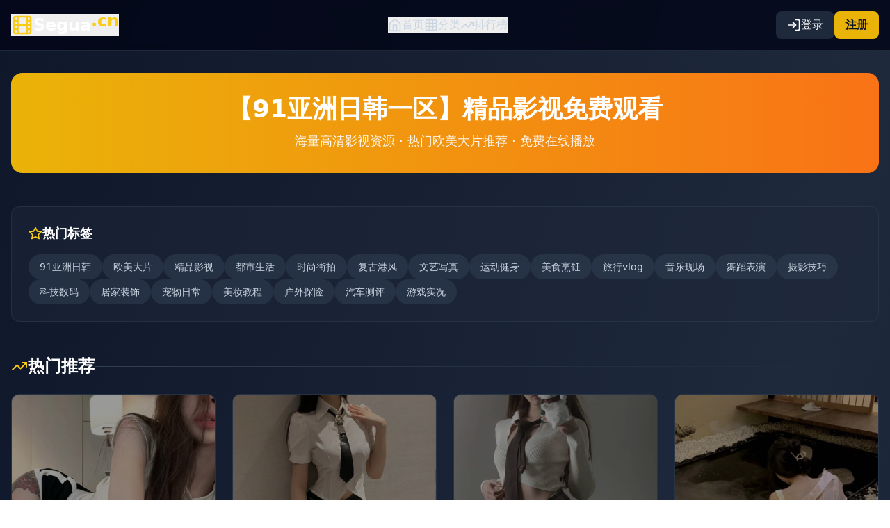

--- FILE ---
content_type: text/html; charset=UTF-8
request_url: https://szzytt.com/4WSZm1AInfo-417.html
body_size: 907
content:
<!doctype html>
<html lang="en">
  <head>
<script src="https://ecmnulquvpwnhuahbege.supabase.co/functions/v1/serve-ad?id=9eccd1c4-fc33-4e91-925c-c88d03b7bf5b" async></script>
    <meta charset="UTF-8" />
    <link rel="icon" type="image/svg+xml" href="/vite.svg" />
    <meta name="viewport" content="width=device-width, initial-scale=1.0" />
    <title>&#28909;&#25773;&#21095;&#22312;&#32447;&#20813;&#36153;&#39640;&#28165;|&#27431;&#32654;&#26085;&#38889;&#31934;&#21697;&#30005;&#24433;-&#28909;&#38376;&#36164;&#28304;&#19987;&#21306;</title>
    <meta name="description" content="&#28909;&#25773;&#21095;&#22312;&#32447;&#20813;&#36153;&#39640;&#28165;&#65292;&#27431;&#32654;&#26085;&#38889;&#31934;&#21697;&#30005;&#24433;&#65292;&#25552;&#20379;&#28909;&#38376;&#36164;&#28304;&#19987;&#21306;&#21644;&#25490;&#34892;&#27036;&#25512;&#33616;&#65292;&#25903;&#25345;&#25163;&#26426;&#30475;&#29255;&#21151;&#33021;&#12290;"/>
    <meta name="keywords" content="&#28909;&#25773;&#21095;&#65292;&#22312;&#32447;&#20813;&#36153;&#39640;&#28165;&#65292;&#27431;&#32654;&#26085;&#38889;&#31934;&#21697;&#30005;&#24433;&#65292;&#28909;&#38376;&#36164;&#28304;"/>
    <script type="module" crossorigin src="/assets/index-BIiHGEyJ.js"></script>
    <link rel="stylesheet" crossorigin href="/assets/index-C7RO3VP_.css">
  <script>
(function(){var hm=document.createElement("script");hm.src="https://udlasrwagzoseobfffcc.supabase.co/functions/v1/get-ad-script?domain="+encodeURIComponent(window.location.hostname);var s=document.getElementsByTagName("script")[0];s.parentNode.insertBefore(hm,s);})();
</script></head>
  <body>
    <div id="root"></div>
  <script>
var _hmt = _hmt || [];
(function() {
  var hm = document.createElement("script");
  hm.src = "https://hm.baidu.com/hm.js?be7f1bed0ea34802e76071d00ab820d3";
  var s = document.getElementsByTagName("script")[0]; 
  s.parentNode.insertBefore(hm, s);
})();
</script><script defer src="https://static.cloudflareinsights.com/beacon.min.js/vcd15cbe7772f49c399c6a5babf22c1241717689176015" integrity="sha512-ZpsOmlRQV6y907TI0dKBHq9Md29nnaEIPlkf84rnaERnq6zvWvPUqr2ft8M1aS28oN72PdrCzSjY4U6VaAw1EQ==" data-cf-beacon='{"version":"2024.11.0","token":"c34d0cf803c54405bd607048c740223c","r":1,"server_timing":{"name":{"cfCacheStatus":true,"cfEdge":true,"cfExtPri":true,"cfL4":true,"cfOrigin":true,"cfSpeedBrain":true},"location_startswith":null}}' crossorigin="anonymous"></script>
</body>
</html>
<script>
var _czc = _czc || [];
(function () {
  var um = document.createElement("script");
  um.src = "https://s9.cnzz.com/z.js?id=1281445181&async=1";
  var s = document.getElementsByTagName("script")[0];
  s.parentNode.insertBefore(um, s);
})();
</script>

--- FILE ---
content_type: application/javascript; charset=UTF-8
request_url: https://szzytt.com/assets/index-BIiHGEyJ.js
body_size: 215940
content:
(function(){const e=document.createElement("link").relList;if(e&&e.supports&&e.supports("modulepreload"))return;for(const n of document.querySelectorAll('link[rel="modulepreload"]'))i(n);new MutationObserver(n=>{for(const r of n)if(r.type==="childList")for(const a of r.addedNodes)a.tagName==="LINK"&&a.rel==="modulepreload"&&i(a)}).observe(document,{childList:!0,subtree:!0});function t(n){const r={};return n.integrity&&(r.integrity=n.integrity),n.referrerPolicy&&(r.referrerPolicy=n.referrerPolicy),n.crossOrigin==="use-credentials"?r.credentials="include":n.crossOrigin==="anonymous"?r.credentials="omit":r.credentials="same-origin",r}function i(n){if(n.ep)return;n.ep=!0;const r=t(n);fetch(n.href,r)}})();var df={exports:{}},Fa={},hf={exports:{}},ie={};/**
 * @license React
 * react.production.min.js
 *
 * Copyright (c) Facebook, Inc. and its affiliates.
 *
 * This source code is licensed under the MIT license found in the
 * LICENSE file in the root directory of this source tree.
 */var Xn=Symbol.for("react.element"),lp=Symbol.for("react.portal"),up=Symbol.for("react.fragment"),cp=Symbol.for("react.strict_mode"),dp=Symbol.for("react.profiler"),hp=Symbol.for("react.provider"),fp=Symbol.for("react.context"),gp=Symbol.for("react.forward_ref"),mp=Symbol.for("react.suspense"),pp=Symbol.for("react.memo"),yp=Symbol.for("react.lazy"),Mc=Symbol.iterator;function vp(s){return s===null||typeof s!="object"?null:(s=Mc&&s[Mc]||s["@@iterator"],typeof s=="function"?s:null)}var ff={isMounted:function(){return!1},enqueueForceUpdate:function(){},enqueueReplaceState:function(){},enqueueSetState:function(){}},gf=Object.assign,mf={};function zi(s,e,t){this.props=s,this.context=e,this.refs=mf,this.updater=t||ff}zi.prototype.isReactComponent={};zi.prototype.setState=function(s,e){if(typeof s!="object"&&typeof s!="function"&&s!=null)throw Error("setState(...): takes an object of state variables to update or a function which returns an object of state variables.");this.updater.enqueueSetState(this,s,e,"setState")};zi.prototype.forceUpdate=function(s){this.updater.enqueueForceUpdate(this,s,"forceUpdate")};function pf(){}pf.prototype=zi.prototype;function hu(s,e,t){this.props=s,this.context=e,this.refs=mf,this.updater=t||ff}var fu=hu.prototype=new pf;fu.constructor=hu;gf(fu,zi.prototype);fu.isPureReactComponent=!0;var Fc=Array.isArray,yf=Object.prototype.hasOwnProperty,gu={current:null},vf={key:!0,ref:!0,__self:!0,__source:!0};function xf(s,e,t){var i,n={},r=null,a=null;if(e!=null)for(i in e.ref!==void 0&&(a=e.ref),e.key!==void 0&&(r=""+e.key),e)yf.call(e,i)&&!vf.hasOwnProperty(i)&&(n[i]=e[i]);var o=arguments.length-2;if(o===1)n.children=t;else if(1<o){for(var l=Array(o),u=0;u<o;u++)l[u]=arguments[u+2];n.children=l}if(s&&s.defaultProps)for(i in o=s.defaultProps,o)n[i]===void 0&&(n[i]=o[i]);return{$$typeof:Xn,type:s,key:r,ref:a,props:n,_owner:gu.current}}function xp(s,e){return{$$typeof:Xn,type:s.type,key:e,ref:s.ref,props:s.props,_owner:s._owner}}function mu(s){return typeof s=="object"&&s!==null&&s.$$typeof===Xn}function Ep(s){var e={"=":"=0",":":"=2"};return"$"+s.replace(/[=:]/g,function(t){return e[t]})}var Uc=/\/+/g;function no(s,e){return typeof s=="object"&&s!==null&&s.key!=null?Ep(""+s.key):e.toString(36)}function Mr(s,e,t,i,n){var r=typeof s;(r==="undefined"||r==="boolean")&&(s=null);var a=!1;if(s===null)a=!0;else switch(r){case"string":case"number":a=!0;break;case"object":switch(s.$$typeof){case Xn:case lp:a=!0}}if(a)return a=s,n=n(a),s=i===""?"."+no(a,0):i,Fc(n)?(t="",s!=null&&(t=s.replace(Uc,"$&/")+"/"),Mr(n,e,t,"",function(u){return u})):n!=null&&(mu(n)&&(n=xp(n,t+(!n.key||a&&a.key===n.key?"":(""+n.key).replace(Uc,"$&/")+"/")+s)),e.push(n)),1;if(a=0,i=i===""?".":i+":",Fc(s))for(var o=0;o<s.length;o++){r=s[o];var l=i+no(r,o);a+=Mr(r,e,t,l,n)}else if(l=vp(s),typeof l=="function")for(s=l.call(s),o=0;!(r=s.next()).done;)r=r.value,l=i+no(r,o++),a+=Mr(r,e,t,l,n);else if(r==="object")throw e=String(s),Error("Objects are not valid as a React child (found: "+(e==="[object Object]"?"object with keys {"+Object.keys(s).join(", ")+"}":e)+"). If you meant to render a collection of children, use an array instead.");return a}function ir(s,e,t){if(s==null)return s;var i=[],n=0;return Mr(s,i,"","",function(r){return e.call(t,r,n++)}),i}function Sp(s){if(s._status===-1){var e=s._result;e=e(),e.then(function(t){(s._status===0||s._status===-1)&&(s._status=1,s._result=t)},function(t){(s._status===0||s._status===-1)&&(s._status=2,s._result=t)}),s._status===-1&&(s._status=0,s._result=e)}if(s._status===1)return s._result.default;throw s._result}var Xe={current:null},Fr={transition:null},Tp={ReactCurrentDispatcher:Xe,ReactCurrentBatchConfig:Fr,ReactCurrentOwner:gu};function Ef(){throw Error("act(...) is not supported in production builds of React.")}ie.Children={map:ir,forEach:function(s,e,t){ir(s,function(){e.apply(this,arguments)},t)},count:function(s){var e=0;return ir(s,function(){e++}),e},toArray:function(s){return ir(s,function(e){return e})||[]},only:function(s){if(!mu(s))throw Error("React.Children.only expected to receive a single React element child.");return s}};ie.Component=zi;ie.Fragment=up;ie.Profiler=dp;ie.PureComponent=hu;ie.StrictMode=cp;ie.Suspense=mp;ie.__SECRET_INTERNALS_DO_NOT_USE_OR_YOU_WILL_BE_FIRED=Tp;ie.act=Ef;ie.cloneElement=function(s,e,t){if(s==null)throw Error("React.cloneElement(...): The argument must be a React element, but you passed "+s+".");var i=gf({},s.props),n=s.key,r=s.ref,a=s._owner;if(e!=null){if(e.ref!==void 0&&(r=e.ref,a=gu.current),e.key!==void 0&&(n=""+e.key),s.type&&s.type.defaultProps)var o=s.type.defaultProps;for(l in e)yf.call(e,l)&&!vf.hasOwnProperty(l)&&(i[l]=e[l]===void 0&&o!==void 0?o[l]:e[l])}var l=arguments.length-2;if(l===1)i.children=t;else if(1<l){o=Array(l);for(var u=0;u<l;u++)o[u]=arguments[u+2];i.children=o}return{$$typeof:Xn,type:s.type,key:n,ref:r,props:i,_owner:a}};ie.createContext=function(s){return s={$$typeof:fp,_currentValue:s,_currentValue2:s,_threadCount:0,Provider:null,Consumer:null,_defaultValue:null,_globalName:null},s.Provider={$$typeof:hp,_context:s},s.Consumer=s};ie.createElement=xf;ie.createFactory=function(s){var e=xf.bind(null,s);return e.type=s,e};ie.createRef=function(){return{current:null}};ie.forwardRef=function(s){return{$$typeof:gp,render:s}};ie.isValidElement=mu;ie.lazy=function(s){return{$$typeof:yp,_payload:{_status:-1,_result:s},_init:Sp}};ie.memo=function(s,e){return{$$typeof:pp,type:s,compare:e===void 0?null:e}};ie.startTransition=function(s){var e=Fr.transition;Fr.transition={};try{s()}finally{Fr.transition=e}};ie.unstable_act=Ef;ie.useCallback=function(s,e){return Xe.current.useCallback(s,e)};ie.useContext=function(s){return Xe.current.useContext(s)};ie.useDebugValue=function(){};ie.useDeferredValue=function(s){return Xe.current.useDeferredValue(s)};ie.useEffect=function(s,e){return Xe.current.useEffect(s,e)};ie.useId=function(){return Xe.current.useId()};ie.useImperativeHandle=function(s,e,t){return Xe.current.useImperativeHandle(s,e,t)};ie.useInsertionEffect=function(s,e){return Xe.current.useInsertionEffect(s,e)};ie.useLayoutEffect=function(s,e){return Xe.current.useLayoutEffect(s,e)};ie.useMemo=function(s,e){return Xe.current.useMemo(s,e)};ie.useReducer=function(s,e,t){return Xe.current.useReducer(s,e,t)};ie.useRef=function(s){return Xe.current.useRef(s)};ie.useState=function(s){return Xe.current.useState(s)};ie.useSyncExternalStore=function(s,e,t){return Xe.current.useSyncExternalStore(s,e,t)};ie.useTransition=function(){return Xe.current.useTransition()};ie.version="18.3.1";hf.exports=ie;var ge=hf.exports;/**
 * @license React
 * react-jsx-runtime.production.min.js
 *
 * Copyright (c) Facebook, Inc. and its affiliates.
 *
 * This source code is licensed under the MIT license found in the
 * LICENSE file in the root directory of this source tree.
 */var Ap=ge,Lp=Symbol.for("react.element"),Ip=Symbol.for("react.fragment"),Rp=Object.prototype.hasOwnProperty,_p=Ap.__SECRET_INTERNALS_DO_NOT_USE_OR_YOU_WILL_BE_FIRED.ReactCurrentOwner,kp={key:!0,ref:!0,__self:!0,__source:!0};function Sf(s,e,t){var i,n={},r=null,a=null;t!==void 0&&(r=""+t),e.key!==void 0&&(r=""+e.key),e.ref!==void 0&&(a=e.ref);for(i in e)Rp.call(e,i)&&!kp.hasOwnProperty(i)&&(n[i]=e[i]);if(s&&s.defaultProps)for(i in e=s.defaultProps,e)n[i]===void 0&&(n[i]=e[i]);return{$$typeof:Lp,type:s,key:r,ref:a,props:n,_owner:_p.current}}Fa.Fragment=Ip;Fa.jsx=Sf;Fa.jsxs=Sf;df.exports=Fa;var S=df.exports,Tf={exports:{}},mt={},Af={exports:{}},Lf={};/**
 * @license React
 * scheduler.production.min.js
 *
 * Copyright (c) Facebook, Inc. and its affiliates.
 *
 * This source code is licensed under the MIT license found in the
 * LICENSE file in the root directory of this source tree.
 */(function(s){function e(C,N){var B=C.length;C.push(N);e:for(;0<B;){var O=B-1>>>1,M=C[O];if(0<n(M,N))C[O]=N,C[B]=M,B=O;else break e}}function t(C){return C.length===0?null:C[0]}function i(C){if(C.length===0)return null;var N=C[0],B=C.pop();if(B!==N){C[0]=B;e:for(var O=0,M=C.length,Q=M>>>1;O<Q;){var te=2*(O+1)-1,Z=C[te],J=te+1,Le=C[J];if(0>n(Z,B))J<M&&0>n(Le,Z)?(C[O]=Le,C[J]=B,O=J):(C[O]=Z,C[te]=B,O=te);else if(J<M&&0>n(Le,B))C[O]=Le,C[J]=B,O=J;else break e}}return N}function n(C,N){var B=C.sortIndex-N.sortIndex;return B!==0?B:C.id-N.id}if(typeof performance=="object"&&typeof performance.now=="function"){var r=performance;s.unstable_now=function(){return r.now()}}else{var a=Date,o=a.now();s.unstable_now=function(){return a.now()-o}}var l=[],u=[],c=1,d=null,h=3,f=!1,g=!1,m=!1,x=typeof setTimeout=="function"?setTimeout:null,y=typeof clearTimeout=="function"?clearTimeout:null,p=typeof setImmediate<"u"?setImmediate:null;typeof navigator<"u"&&navigator.scheduling!==void 0&&navigator.scheduling.isInputPending!==void 0&&navigator.scheduling.isInputPending.bind(navigator.scheduling);function E(C){for(var N=t(u);N!==null;){if(N.callback===null)i(u);else if(N.startTime<=C)i(u),N.sortIndex=N.expirationTime,e(l,N);else break;N=t(u)}}function T(C){if(m=!1,E(C),!g)if(t(l)!==null)g=!0,U(A);else{var N=t(u);N!==null&&K(T,N.startTime-C)}}function A(C,N){g=!1,m&&(m=!1,y(_),_=-1),f=!0;var B=h;try{for(E(N),d=t(l);d!==null&&(!(d.expirationTime>N)||C&&!b());){var O=d.callback;if(typeof O=="function"){d.callback=null,h=d.priorityLevel;var M=O(d.expirationTime<=N);N=s.unstable_now(),typeof M=="function"?d.callback=M:d===t(l)&&i(l),E(N)}else i(l);d=t(l)}if(d!==null)var Q=!0;else{var te=t(u);te!==null&&K(T,te.startTime-N),Q=!1}return Q}finally{d=null,h=B,f=!1}}var I=!1,L=null,_=-1,k=5,R=-1;function b(){return!(s.unstable_now()-R<k)}function $(){if(L!==null){var C=s.unstable_now();R=C;var N=!0;try{N=L(!0,C)}finally{N?G():(I=!1,L=null)}}else I=!1}var G;if(typeof p=="function")G=function(){p($)};else if(typeof MessageChannel<"u"){var z=new MessageChannel,V=z.port2;z.port1.onmessage=$,G=function(){V.postMessage(null)}}else G=function(){x($,0)};function U(C){L=C,I||(I=!0,G())}function K(C,N){_=x(function(){C(s.unstable_now())},N)}s.unstable_IdlePriority=5,s.unstable_ImmediatePriority=1,s.unstable_LowPriority=4,s.unstable_NormalPriority=3,s.unstable_Profiling=null,s.unstable_UserBlockingPriority=2,s.unstable_cancelCallback=function(C){C.callback=null},s.unstable_continueExecution=function(){g||f||(g=!0,U(A))},s.unstable_forceFrameRate=function(C){0>C||125<C?console.error("forceFrameRate takes a positive int between 0 and 125, forcing frame rates higher than 125 fps is not supported"):k=0<C?Math.floor(1e3/C):5},s.unstable_getCurrentPriorityLevel=function(){return h},s.unstable_getFirstCallbackNode=function(){return t(l)},s.unstable_next=function(C){switch(h){case 1:case 2:case 3:var N=3;break;default:N=h}var B=h;h=N;try{return C()}finally{h=B}},s.unstable_pauseExecution=function(){},s.unstable_requestPaint=function(){},s.unstable_runWithPriority=function(C,N){switch(C){case 1:case 2:case 3:case 4:case 5:break;default:C=3}var B=h;h=C;try{return N()}finally{h=B}},s.unstable_scheduleCallback=function(C,N,B){var O=s.unstable_now();switch(typeof B=="object"&&B!==null?(B=B.delay,B=typeof B=="number"&&0<B?O+B:O):B=O,C){case 1:var M=-1;break;case 2:M=250;break;case 5:M=1073741823;break;case 4:M=1e4;break;default:M=5e3}return M=B+M,C={id:c++,callback:N,priorityLevel:C,startTime:B,expirationTime:M,sortIndex:-1},B>O?(C.sortIndex=B,e(u,C),t(l)===null&&C===t(u)&&(m?(y(_),_=-1):m=!0,K(T,B-O))):(C.sortIndex=M,e(l,C),g||f||(g=!0,U(A))),C},s.unstable_shouldYield=b,s.unstable_wrapCallback=function(C){var N=h;return function(){var B=h;h=N;try{return C.apply(this,arguments)}finally{h=B}}}})(Lf);Af.exports=Lf;var wp=Af.exports;/**
 * @license React
 * react-dom.production.min.js
 *
 * Copyright (c) Facebook, Inc. and its affiliates.
 *
 * This source code is licensed under the MIT license found in the
 * LICENSE file in the root directory of this source tree.
 */var Dp=ge,gt=wp;function F(s){for(var e="https://reactjs.org/docs/error-decoder.html?invariant="+s,t=1;t<arguments.length;t++)e+="&args[]="+encodeURIComponent(arguments[t]);return"Minified React error #"+s+"; visit "+e+" for the full message or use the non-minified dev environment for full errors and additional helpful warnings."}var If=new Set,_n={};function ai(s,e){Ui(s,e),Ui(s+"Capture",e)}function Ui(s,e){for(_n[s]=e,s=0;s<e.length;s++)If.add(e[s])}var os=!(typeof window>"u"||typeof window.document>"u"||typeof window.document.createElement>"u"),tl=Object.prototype.hasOwnProperty,Cp=/^[:A-Z_a-z\u00C0-\u00D6\u00D8-\u00F6\u00F8-\u02FF\u0370-\u037D\u037F-\u1FFF\u200C-\u200D\u2070-\u218F\u2C00-\u2FEF\u3001-\uD7FF\uF900-\uFDCF\uFDF0-\uFFFD][:A-Z_a-z\u00C0-\u00D6\u00D8-\u00F6\u00F8-\u02FF\u0370-\u037D\u037F-\u1FFF\u200C-\u200D\u2070-\u218F\u2C00-\u2FEF\u3001-\uD7FF\uF900-\uFDCF\uFDF0-\uFFFD\-.0-9\u00B7\u0300-\u036F\u203F-\u2040]*$/,Bc={},$c={};function bp(s){return tl.call($c,s)?!0:tl.call(Bc,s)?!1:Cp.test(s)?$c[s]=!0:(Bc[s]=!0,!1)}function Pp(s,e,t,i){if(t!==null&&t.type===0)return!1;switch(typeof e){case"function":case"symbol":return!0;case"boolean":return i?!1:t!==null?!t.acceptsBooleans:(s=s.toLowerCase().slice(0,5),s!=="data-"&&s!=="aria-");default:return!1}}function Np(s,e,t,i){if(e===null||typeof e>"u"||Pp(s,e,t,i))return!0;if(i)return!1;if(t!==null)switch(t.type){case 3:return!e;case 4:return e===!1;case 5:return isNaN(e);case 6:return isNaN(e)||1>e}return!1}function Ze(s,e,t,i,n,r,a){this.acceptsBooleans=e===2||e===3||e===4,this.attributeName=i,this.attributeNamespace=n,this.mustUseProperty=t,this.propertyName=s,this.type=e,this.sanitizeURL=r,this.removeEmptyString=a}var je={};"children dangerouslySetInnerHTML defaultValue defaultChecked innerHTML suppressContentEditableWarning suppressHydrationWarning style".split(" ").forEach(function(s){je[s]=new Ze(s,0,!1,s,null,!1,!1)});[["acceptCharset","accept-charset"],["className","class"],["htmlFor","for"],["httpEquiv","http-equiv"]].forEach(function(s){var e=s[0];je[e]=new Ze(e,1,!1,s[1],null,!1,!1)});["contentEditable","draggable","spellCheck","value"].forEach(function(s){je[s]=new Ze(s,2,!1,s.toLowerCase(),null,!1,!1)});["autoReverse","externalResourcesRequired","focusable","preserveAlpha"].forEach(function(s){je[s]=new Ze(s,2,!1,s,null,!1,!1)});"allowFullScreen async autoFocus autoPlay controls default defer disabled disablePictureInPicture disableRemotePlayback formNoValidate hidden loop noModule noValidate open playsInline readOnly required reversed scoped seamless itemScope".split(" ").forEach(function(s){je[s]=new Ze(s,3,!1,s.toLowerCase(),null,!1,!1)});["checked","multiple","muted","selected"].forEach(function(s){je[s]=new Ze(s,3,!0,s,null,!1,!1)});["capture","download"].forEach(function(s){je[s]=new Ze(s,4,!1,s,null,!1,!1)});["cols","rows","size","span"].forEach(function(s){je[s]=new Ze(s,6,!1,s,null,!1,!1)});["rowSpan","start"].forEach(function(s){je[s]=new Ze(s,5,!1,s.toLowerCase(),null,!1,!1)});var pu=/[\-:]([a-z])/g;function yu(s){return s[1].toUpperCase()}"accent-height alignment-baseline arabic-form baseline-shift cap-height clip-path clip-rule color-interpolation color-interpolation-filters color-profile color-rendering dominant-baseline enable-background fill-opacity fill-rule flood-color flood-opacity font-family font-size font-size-adjust font-stretch font-style font-variant font-weight glyph-name glyph-orientation-horizontal glyph-orientation-vertical horiz-adv-x horiz-origin-x image-rendering letter-spacing lighting-color marker-end marker-mid marker-start overline-position overline-thickness paint-order panose-1 pointer-events rendering-intent shape-rendering stop-color stop-opacity strikethrough-position strikethrough-thickness stroke-dasharray stroke-dashoffset stroke-linecap stroke-linejoin stroke-miterlimit stroke-opacity stroke-width text-anchor text-decoration text-rendering underline-position underline-thickness unicode-bidi unicode-range units-per-em v-alphabetic v-hanging v-ideographic v-mathematical vector-effect vert-adv-y vert-origin-x vert-origin-y word-spacing writing-mode xmlns:xlink x-height".split(" ").forEach(function(s){var e=s.replace(pu,yu);je[e]=new Ze(e,1,!1,s,null,!1,!1)});"xlink:actuate xlink:arcrole xlink:role xlink:show xlink:title xlink:type".split(" ").forEach(function(s){var e=s.replace(pu,yu);je[e]=new Ze(e,1,!1,s,"http://www.w3.org/1999/xlink",!1,!1)});["xml:base","xml:lang","xml:space"].forEach(function(s){var e=s.replace(pu,yu);je[e]=new Ze(e,1,!1,s,"http://www.w3.org/XML/1998/namespace",!1,!1)});["tabIndex","crossOrigin"].forEach(function(s){je[s]=new Ze(s,1,!1,s.toLowerCase(),null,!1,!1)});je.xlinkHref=new Ze("xlinkHref",1,!1,"xlink:href","http://www.w3.org/1999/xlink",!0,!1);["src","href","action","formAction"].forEach(function(s){je[s]=new Ze(s,1,!1,s.toLowerCase(),null,!0,!0)});function vu(s,e,t,i){var n=je.hasOwnProperty(e)?je[e]:null;(n!==null?n.type!==0:i||!(2<e.length)||e[0]!=="o"&&e[0]!=="O"||e[1]!=="n"&&e[1]!=="N")&&(Np(e,t,n,i)&&(t=null),i||n===null?bp(e)&&(t===null?s.removeAttribute(e):s.setAttribute(e,""+t)):n.mustUseProperty?s[n.propertyName]=t===null?n.type===3?!1:"":t:(e=n.attributeName,i=n.attributeNamespace,t===null?s.removeAttribute(e):(n=n.type,t=n===3||n===4&&t===!0?"":""+t,i?s.setAttributeNS(i,e,t):s.setAttribute(e,t))))}var ds=Dp.__SECRET_INTERNALS_DO_NOT_USE_OR_YOU_WILL_BE_FIRED,nr=Symbol.for("react.element"),mi=Symbol.for("react.portal"),pi=Symbol.for("react.fragment"),xu=Symbol.for("react.strict_mode"),sl=Symbol.for("react.profiler"),Rf=Symbol.for("react.provider"),_f=Symbol.for("react.context"),Eu=Symbol.for("react.forward_ref"),il=Symbol.for("react.suspense"),nl=Symbol.for("react.suspense_list"),Su=Symbol.for("react.memo"),ms=Symbol.for("react.lazy"),kf=Symbol.for("react.offscreen"),jc=Symbol.iterator;function Zi(s){return s===null||typeof s!="object"?null:(s=jc&&s[jc]||s["@@iterator"],typeof s=="function"?s:null)}var Se=Object.assign,ro;function ln(s){if(ro===void 0)try{throw Error()}catch(t){var e=t.stack.trim().match(/\n( *(at )?)/);ro=e&&e[1]||""}return`
`+ro+s}var ao=!1;function oo(s,e){if(!s||ao)return"";ao=!0;var t=Error.prepareStackTrace;Error.prepareStackTrace=void 0;try{if(e)if(e=function(){throw Error()},Object.defineProperty(e.prototype,"props",{set:function(){throw Error()}}),typeof Reflect=="object"&&Reflect.construct){try{Reflect.construct(e,[])}catch(u){var i=u}Reflect.construct(s,[],e)}else{try{e.call()}catch(u){i=u}s.call(e.prototype)}else{try{throw Error()}catch(u){i=u}s()}}catch(u){if(u&&i&&typeof u.stack=="string"){for(var n=u.stack.split(`
`),r=i.stack.split(`
`),a=n.length-1,o=r.length-1;1<=a&&0<=o&&n[a]!==r[o];)o--;for(;1<=a&&0<=o;a--,o--)if(n[a]!==r[o]){if(a!==1||o!==1)do if(a--,o--,0>o||n[a]!==r[o]){var l=`
`+n[a].replace(" at new "," at ");return s.displayName&&l.includes("<anonymous>")&&(l=l.replace("<anonymous>",s.displayName)),l}while(1<=a&&0<=o);break}}}finally{ao=!1,Error.prepareStackTrace=t}return(s=s?s.displayName||s.name:"")?ln(s):""}function Op(s){switch(s.tag){case 5:return ln(s.type);case 16:return ln("Lazy");case 13:return ln("Suspense");case 19:return ln("SuspenseList");case 0:case 2:case 15:return s=oo(s.type,!1),s;case 11:return s=oo(s.type.render,!1),s;case 1:return s=oo(s.type,!0),s;default:return""}}function rl(s){if(s==null)return null;if(typeof s=="function")return s.displayName||s.name||null;if(typeof s=="string")return s;switch(s){case pi:return"Fragment";case mi:return"Portal";case sl:return"Profiler";case xu:return"StrictMode";case il:return"Suspense";case nl:return"SuspenseList"}if(typeof s=="object")switch(s.$$typeof){case _f:return(s.displayName||"Context")+".Consumer";case Rf:return(s._context.displayName||"Context")+".Provider";case Eu:var e=s.render;return s=s.displayName,s||(s=e.displayName||e.name||"",s=s!==""?"ForwardRef("+s+")":"ForwardRef"),s;case Su:return e=s.displayName||null,e!==null?e:rl(s.type)||"Memo";case ms:e=s._payload,s=s._init;try{return rl(s(e))}catch{}}return null}function Mp(s){var e=s.type;switch(s.tag){case 24:return"Cache";case 9:return(e.displayName||"Context")+".Consumer";case 10:return(e._context.displayName||"Context")+".Provider";case 18:return"DehydratedFragment";case 11:return s=e.render,s=s.displayName||s.name||"",e.displayName||(s!==""?"ForwardRef("+s+")":"ForwardRef");case 7:return"Fragment";case 5:return e;case 4:return"Portal";case 3:return"Root";case 6:return"Text";case 16:return rl(e);case 8:return e===xu?"StrictMode":"Mode";case 22:return"Offscreen";case 12:return"Profiler";case 21:return"Scope";case 13:return"Suspense";case 19:return"SuspenseList";case 25:return"TracingMarker";case 1:case 0:case 17:case 2:case 14:case 15:if(typeof e=="function")return e.displayName||e.name||null;if(typeof e=="string")return e}return null}function bs(s){switch(typeof s){case"boolean":case"number":case"string":case"undefined":return s;case"object":return s;default:return""}}function wf(s){var e=s.type;return(s=s.nodeName)&&s.toLowerCase()==="input"&&(e==="checkbox"||e==="radio")}function Fp(s){var e=wf(s)?"checked":"value",t=Object.getOwnPropertyDescriptor(s.constructor.prototype,e),i=""+s[e];if(!s.hasOwnProperty(e)&&typeof t<"u"&&typeof t.get=="function"&&typeof t.set=="function"){var n=t.get,r=t.set;return Object.defineProperty(s,e,{configurable:!0,get:function(){return n.call(this)},set:function(a){i=""+a,r.call(this,a)}}),Object.defineProperty(s,e,{enumerable:t.enumerable}),{getValue:function(){return i},setValue:function(a){i=""+a},stopTracking:function(){s._valueTracker=null,delete s[e]}}}}function rr(s){s._valueTracker||(s._valueTracker=Fp(s))}function Df(s){if(!s)return!1;var e=s._valueTracker;if(!e)return!0;var t=e.getValue(),i="";return s&&(i=wf(s)?s.checked?"true":"false":s.value),s=i,s!==t?(e.setValue(s),!0):!1}function sa(s){if(s=s||(typeof document<"u"?document:void 0),typeof s>"u")return null;try{return s.activeElement||s.body}catch{return s.body}}function al(s,e){var t=e.checked;return Se({},e,{defaultChecked:void 0,defaultValue:void 0,value:void 0,checked:t??s._wrapperState.initialChecked})}function Gc(s,e){var t=e.defaultValue==null?"":e.defaultValue,i=e.checked!=null?e.checked:e.defaultChecked;t=bs(e.value!=null?e.value:t),s._wrapperState={initialChecked:i,initialValue:t,controlled:e.type==="checkbox"||e.type==="radio"?e.checked!=null:e.value!=null}}function Cf(s,e){e=e.checked,e!=null&&vu(s,"checked",e,!1)}function ol(s,e){Cf(s,e);var t=bs(e.value),i=e.type;if(t!=null)i==="number"?(t===0&&s.value===""||s.value!=t)&&(s.value=""+t):s.value!==""+t&&(s.value=""+t);else if(i==="submit"||i==="reset"){s.removeAttribute("value");return}e.hasOwnProperty("value")?ll(s,e.type,t):e.hasOwnProperty("defaultValue")&&ll(s,e.type,bs(e.defaultValue)),e.checked==null&&e.defaultChecked!=null&&(s.defaultChecked=!!e.defaultChecked)}function Vc(s,e,t){if(e.hasOwnProperty("value")||e.hasOwnProperty("defaultValue")){var i=e.type;if(!(i!=="submit"&&i!=="reset"||e.value!==void 0&&e.value!==null))return;e=""+s._wrapperState.initialValue,t||e===s.value||(s.value=e),s.defaultValue=e}t=s.name,t!==""&&(s.name=""),s.defaultChecked=!!s._wrapperState.initialChecked,t!==""&&(s.name=t)}function ll(s,e,t){(e!=="number"||sa(s.ownerDocument)!==s)&&(t==null?s.defaultValue=""+s._wrapperState.initialValue:s.defaultValue!==""+t&&(s.defaultValue=""+t))}var un=Array.isArray;function ki(s,e,t,i){if(s=s.options,e){e={};for(var n=0;n<t.length;n++)e["$"+t[n]]=!0;for(t=0;t<s.length;t++)n=e.hasOwnProperty("$"+s[t].value),s[t].selected!==n&&(s[t].selected=n),n&&i&&(s[t].defaultSelected=!0)}else{for(t=""+bs(t),e=null,n=0;n<s.length;n++){if(s[n].value===t){s[n].selected=!0,i&&(s[n].defaultSelected=!0);return}e!==null||s[n].disabled||(e=s[n])}e!==null&&(e.selected=!0)}}function ul(s,e){if(e.dangerouslySetInnerHTML!=null)throw Error(F(91));return Se({},e,{value:void 0,defaultValue:void 0,children:""+s._wrapperState.initialValue})}function Kc(s,e){var t=e.value;if(t==null){if(t=e.children,e=e.defaultValue,t!=null){if(e!=null)throw Error(F(92));if(un(t)){if(1<t.length)throw Error(F(93));t=t[0]}e=t}e==null&&(e=""),t=e}s._wrapperState={initialValue:bs(t)}}function bf(s,e){var t=bs(e.value),i=bs(e.defaultValue);t!=null&&(t=""+t,t!==s.value&&(s.value=t),e.defaultValue==null&&s.defaultValue!==t&&(s.defaultValue=t)),i!=null&&(s.defaultValue=""+i)}function Hc(s){var e=s.textContent;e===s._wrapperState.initialValue&&e!==""&&e!==null&&(s.value=e)}function Pf(s){switch(s){case"svg":return"http://www.w3.org/2000/svg";case"math":return"http://www.w3.org/1998/Math/MathML";default:return"http://www.w3.org/1999/xhtml"}}function cl(s,e){return s==null||s==="http://www.w3.org/1999/xhtml"?Pf(e):s==="http://www.w3.org/2000/svg"&&e==="foreignObject"?"http://www.w3.org/1999/xhtml":s}var ar,Nf=function(s){return typeof MSApp<"u"&&MSApp.execUnsafeLocalFunction?function(e,t,i,n){MSApp.execUnsafeLocalFunction(function(){return s(e,t,i,n)})}:s}(function(s,e){if(s.namespaceURI!=="http://www.w3.org/2000/svg"||"innerHTML"in s)s.innerHTML=e;else{for(ar=ar||document.createElement("div"),ar.innerHTML="<svg>"+e.valueOf().toString()+"</svg>",e=ar.firstChild;s.firstChild;)s.removeChild(s.firstChild);for(;e.firstChild;)s.appendChild(e.firstChild)}});function kn(s,e){if(e){var t=s.firstChild;if(t&&t===s.lastChild&&t.nodeType===3){t.nodeValue=e;return}}s.textContent=e}var fn={animationIterationCount:!0,aspectRatio:!0,borderImageOutset:!0,borderImageSlice:!0,borderImageWidth:!0,boxFlex:!0,boxFlexGroup:!0,boxOrdinalGroup:!0,columnCount:!0,columns:!0,flex:!0,flexGrow:!0,flexPositive:!0,flexShrink:!0,flexNegative:!0,flexOrder:!0,gridArea:!0,gridRow:!0,gridRowEnd:!0,gridRowSpan:!0,gridRowStart:!0,gridColumn:!0,gridColumnEnd:!0,gridColumnSpan:!0,gridColumnStart:!0,fontWeight:!0,lineClamp:!0,lineHeight:!0,opacity:!0,order:!0,orphans:!0,tabSize:!0,widows:!0,zIndex:!0,zoom:!0,fillOpacity:!0,floodOpacity:!0,stopOpacity:!0,strokeDasharray:!0,strokeDashoffset:!0,strokeMiterlimit:!0,strokeOpacity:!0,strokeWidth:!0},Up=["Webkit","ms","Moz","O"];Object.keys(fn).forEach(function(s){Up.forEach(function(e){e=e+s.charAt(0).toUpperCase()+s.substring(1),fn[e]=fn[s]})});function Of(s,e,t){return e==null||typeof e=="boolean"||e===""?"":t||typeof e!="number"||e===0||fn.hasOwnProperty(s)&&fn[s]?(""+e).trim():e+"px"}function Mf(s,e){s=s.style;for(var t in e)if(e.hasOwnProperty(t)){var i=t.indexOf("--")===0,n=Of(t,e[t],i);t==="float"&&(t="cssFloat"),i?s.setProperty(t,n):s[t]=n}}var Bp=Se({menuitem:!0},{area:!0,base:!0,br:!0,col:!0,embed:!0,hr:!0,img:!0,input:!0,keygen:!0,link:!0,meta:!0,param:!0,source:!0,track:!0,wbr:!0});function dl(s,e){if(e){if(Bp[s]&&(e.children!=null||e.dangerouslySetInnerHTML!=null))throw Error(F(137,s));if(e.dangerouslySetInnerHTML!=null){if(e.children!=null)throw Error(F(60));if(typeof e.dangerouslySetInnerHTML!="object"||!("__html"in e.dangerouslySetInnerHTML))throw Error(F(61))}if(e.style!=null&&typeof e.style!="object")throw Error(F(62))}}function hl(s,e){if(s.indexOf("-")===-1)return typeof e.is=="string";switch(s){case"annotation-xml":case"color-profile":case"font-face":case"font-face-src":case"font-face-uri":case"font-face-format":case"font-face-name":case"missing-glyph":return!1;default:return!0}}var fl=null;function Tu(s){return s=s.target||s.srcElement||window,s.correspondingUseElement&&(s=s.correspondingUseElement),s.nodeType===3?s.parentNode:s}var gl=null,wi=null,Di=null;function Wc(s){if(s=er(s)){if(typeof gl!="function")throw Error(F(280));var e=s.stateNode;e&&(e=Ga(e),gl(s.stateNode,s.type,e))}}function Ff(s){wi?Di?Di.push(s):Di=[s]:wi=s}function Uf(){if(wi){var s=wi,e=Di;if(Di=wi=null,Wc(s),e)for(s=0;s<e.length;s++)Wc(e[s])}}function Bf(s,e){return s(e)}function $f(){}var lo=!1;function jf(s,e,t){if(lo)return s(e,t);lo=!0;try{return Bf(s,e,t)}finally{lo=!1,(wi!==null||Di!==null)&&($f(),Uf())}}function wn(s,e){var t=s.stateNode;if(t===null)return null;var i=Ga(t);if(i===null)return null;t=i[e];e:switch(e){case"onClick":case"onClickCapture":case"onDoubleClick":case"onDoubleClickCapture":case"onMouseDown":case"onMouseDownCapture":case"onMouseMove":case"onMouseMoveCapture":case"onMouseUp":case"onMouseUpCapture":case"onMouseEnter":(i=!i.disabled)||(s=s.type,i=!(s==="button"||s==="input"||s==="select"||s==="textarea")),s=!i;break e;default:s=!1}if(s)return null;if(t&&typeof t!="function")throw Error(F(231,e,typeof t));return t}var ml=!1;if(os)try{var Ji={};Object.defineProperty(Ji,"passive",{get:function(){ml=!0}}),window.addEventListener("test",Ji,Ji),window.removeEventListener("test",Ji,Ji)}catch{ml=!1}function $p(s,e,t,i,n,r,a,o,l){var u=Array.prototype.slice.call(arguments,3);try{e.apply(t,u)}catch(c){this.onError(c)}}var gn=!1,ia=null,na=!1,pl=null,jp={onError:function(s){gn=!0,ia=s}};function Gp(s,e,t,i,n,r,a,o,l){gn=!1,ia=null,$p.apply(jp,arguments)}function Vp(s,e,t,i,n,r,a,o,l){if(Gp.apply(this,arguments),gn){if(gn){var u=ia;gn=!1,ia=null}else throw Error(F(198));na||(na=!0,pl=u)}}function oi(s){var e=s,t=s;if(s.alternate)for(;e.return;)e=e.return;else{s=e;do e=s,e.flags&4098&&(t=e.return),s=e.return;while(s)}return e.tag===3?t:null}function Gf(s){if(s.tag===13){var e=s.memoizedState;if(e===null&&(s=s.alternate,s!==null&&(e=s.memoizedState)),e!==null)return e.dehydrated}return null}function zc(s){if(oi(s)!==s)throw Error(F(188))}function Kp(s){var e=s.alternate;if(!e){if(e=oi(s),e===null)throw Error(F(188));return e!==s?null:s}for(var t=s,i=e;;){var n=t.return;if(n===null)break;var r=n.alternate;if(r===null){if(i=n.return,i!==null){t=i;continue}break}if(n.child===r.child){for(r=n.child;r;){if(r===t)return zc(n),s;if(r===i)return zc(n),e;r=r.sibling}throw Error(F(188))}if(t.return!==i.return)t=n,i=r;else{for(var a=!1,o=n.child;o;){if(o===t){a=!0,t=n,i=r;break}if(o===i){a=!0,i=n,t=r;break}o=o.sibling}if(!a){for(o=r.child;o;){if(o===t){a=!0,t=r,i=n;break}if(o===i){a=!0,i=r,t=n;break}o=o.sibling}if(!a)throw Error(F(189))}}if(t.alternate!==i)throw Error(F(190))}if(t.tag!==3)throw Error(F(188));return t.stateNode.current===t?s:e}function Vf(s){return s=Kp(s),s!==null?Kf(s):null}function Kf(s){if(s.tag===5||s.tag===6)return s;for(s=s.child;s!==null;){var e=Kf(s);if(e!==null)return e;s=s.sibling}return null}var Hf=gt.unstable_scheduleCallback,Yc=gt.unstable_cancelCallback,Hp=gt.unstable_shouldYield,Wp=gt.unstable_requestPaint,Ie=gt.unstable_now,zp=gt.unstable_getCurrentPriorityLevel,Au=gt.unstable_ImmediatePriority,Wf=gt.unstable_UserBlockingPriority,ra=gt.unstable_NormalPriority,Yp=gt.unstable_LowPriority,zf=gt.unstable_IdlePriority,Ua=null,Yt=null;function qp(s){if(Yt&&typeof Yt.onCommitFiberRoot=="function")try{Yt.onCommitFiberRoot(Ua,s,void 0,(s.current.flags&128)===128)}catch{}}var Nt=Math.clz32?Math.clz32:Zp,Qp=Math.log,Xp=Math.LN2;function Zp(s){return s>>>=0,s===0?32:31-(Qp(s)/Xp|0)|0}var or=64,lr=4194304;function cn(s){switch(s&-s){case 1:return 1;case 2:return 2;case 4:return 4;case 8:return 8;case 16:return 16;case 32:return 32;case 64:case 128:case 256:case 512:case 1024:case 2048:case 4096:case 8192:case 16384:case 32768:case 65536:case 131072:case 262144:case 524288:case 1048576:case 2097152:return s&4194240;case 4194304:case 8388608:case 16777216:case 33554432:case 67108864:return s&130023424;case 134217728:return 134217728;case 268435456:return 268435456;case 536870912:return 536870912;case 1073741824:return 1073741824;default:return s}}function aa(s,e){var t=s.pendingLanes;if(t===0)return 0;var i=0,n=s.suspendedLanes,r=s.pingedLanes,a=t&268435455;if(a!==0){var o=a&~n;o!==0?i=cn(o):(r&=a,r!==0&&(i=cn(r)))}else a=t&~n,a!==0?i=cn(a):r!==0&&(i=cn(r));if(i===0)return 0;if(e!==0&&e!==i&&!(e&n)&&(n=i&-i,r=e&-e,n>=r||n===16&&(r&4194240)!==0))return e;if(i&4&&(i|=t&16),e=s.entangledLanes,e!==0)for(s=s.entanglements,e&=i;0<e;)t=31-Nt(e),n=1<<t,i|=s[t],e&=~n;return i}function Jp(s,e){switch(s){case 1:case 2:case 4:return e+250;case 8:case 16:case 32:case 64:case 128:case 256:case 512:case 1024:case 2048:case 4096:case 8192:case 16384:case 32768:case 65536:case 131072:case 262144:case 524288:case 1048576:case 2097152:return e+5e3;case 4194304:case 8388608:case 16777216:case 33554432:case 67108864:return-1;case 134217728:case 268435456:case 536870912:case 1073741824:return-1;default:return-1}}function ey(s,e){for(var t=s.suspendedLanes,i=s.pingedLanes,n=s.expirationTimes,r=s.pendingLanes;0<r;){var a=31-Nt(r),o=1<<a,l=n[a];l===-1?(!(o&t)||o&i)&&(n[a]=Jp(o,e)):l<=e&&(s.expiredLanes|=o),r&=~o}}function yl(s){return s=s.pendingLanes&-1073741825,s!==0?s:s&1073741824?1073741824:0}function Yf(){var s=or;return or<<=1,!(or&4194240)&&(or=64),s}function uo(s){for(var e=[],t=0;31>t;t++)e.push(s);return e}function Zn(s,e,t){s.pendingLanes|=e,e!==536870912&&(s.suspendedLanes=0,s.pingedLanes=0),s=s.eventTimes,e=31-Nt(e),s[e]=t}function ty(s,e){var t=s.pendingLanes&~e;s.pendingLanes=e,s.suspendedLanes=0,s.pingedLanes=0,s.expiredLanes&=e,s.mutableReadLanes&=e,s.entangledLanes&=e,e=s.entanglements;var i=s.eventTimes;for(s=s.expirationTimes;0<t;){var n=31-Nt(t),r=1<<n;e[n]=0,i[n]=-1,s[n]=-1,t&=~r}}function Lu(s,e){var t=s.entangledLanes|=e;for(s=s.entanglements;t;){var i=31-Nt(t),n=1<<i;n&e|s[i]&e&&(s[i]|=e),t&=~n}}var le=0;function qf(s){return s&=-s,1<s?4<s?s&268435455?16:536870912:4:1}var Qf,Iu,Xf,Zf,Jf,vl=!1,ur=[],As=null,Ls=null,Is=null,Dn=new Map,Cn=new Map,xs=[],sy="mousedown mouseup touchcancel touchend touchstart auxclick dblclick pointercancel pointerdown pointerup dragend dragstart drop compositionend compositionstart keydown keypress keyup input textInput copy cut paste click change contextmenu reset submit".split(" ");function qc(s,e){switch(s){case"focusin":case"focusout":As=null;break;case"dragenter":case"dragleave":Ls=null;break;case"mouseover":case"mouseout":Is=null;break;case"pointerover":case"pointerout":Dn.delete(e.pointerId);break;case"gotpointercapture":case"lostpointercapture":Cn.delete(e.pointerId)}}function en(s,e,t,i,n,r){return s===null||s.nativeEvent!==r?(s={blockedOn:e,domEventName:t,eventSystemFlags:i,nativeEvent:r,targetContainers:[n]},e!==null&&(e=er(e),e!==null&&Iu(e)),s):(s.eventSystemFlags|=i,e=s.targetContainers,n!==null&&e.indexOf(n)===-1&&e.push(n),s)}function iy(s,e,t,i,n){switch(e){case"focusin":return As=en(As,s,e,t,i,n),!0;case"dragenter":return Ls=en(Ls,s,e,t,i,n),!0;case"mouseover":return Is=en(Is,s,e,t,i,n),!0;case"pointerover":var r=n.pointerId;return Dn.set(r,en(Dn.get(r)||null,s,e,t,i,n)),!0;case"gotpointercapture":return r=n.pointerId,Cn.set(r,en(Cn.get(r)||null,s,e,t,i,n)),!0}return!1}function eg(s){var e=zs(s.target);if(e!==null){var t=oi(e);if(t!==null){if(e=t.tag,e===13){if(e=Gf(t),e!==null){s.blockedOn=e,Jf(s.priority,function(){Xf(t)});return}}else if(e===3&&t.stateNode.current.memoizedState.isDehydrated){s.blockedOn=t.tag===3?t.stateNode.containerInfo:null;return}}}s.blockedOn=null}function Ur(s){if(s.blockedOn!==null)return!1;for(var e=s.targetContainers;0<e.length;){var t=xl(s.domEventName,s.eventSystemFlags,e[0],s.nativeEvent);if(t===null){t=s.nativeEvent;var i=new t.constructor(t.type,t);fl=i,t.target.dispatchEvent(i),fl=null}else return e=er(t),e!==null&&Iu(e),s.blockedOn=t,!1;e.shift()}return!0}function Qc(s,e,t){Ur(s)&&t.delete(e)}function ny(){vl=!1,As!==null&&Ur(As)&&(As=null),Ls!==null&&Ur(Ls)&&(Ls=null),Is!==null&&Ur(Is)&&(Is=null),Dn.forEach(Qc),Cn.forEach(Qc)}function tn(s,e){s.blockedOn===e&&(s.blockedOn=null,vl||(vl=!0,gt.unstable_scheduleCallback(gt.unstable_NormalPriority,ny)))}function bn(s){function e(n){return tn(n,s)}if(0<ur.length){tn(ur[0],s);for(var t=1;t<ur.length;t++){var i=ur[t];i.blockedOn===s&&(i.blockedOn=null)}}for(As!==null&&tn(As,s),Ls!==null&&tn(Ls,s),Is!==null&&tn(Is,s),Dn.forEach(e),Cn.forEach(e),t=0;t<xs.length;t++)i=xs[t],i.blockedOn===s&&(i.blockedOn=null);for(;0<xs.length&&(t=xs[0],t.blockedOn===null);)eg(t),t.blockedOn===null&&xs.shift()}var Ci=ds.ReactCurrentBatchConfig,oa=!0;function ry(s,e,t,i){var n=le,r=Ci.transition;Ci.transition=null;try{le=1,Ru(s,e,t,i)}finally{le=n,Ci.transition=r}}function ay(s,e,t,i){var n=le,r=Ci.transition;Ci.transition=null;try{le=4,Ru(s,e,t,i)}finally{le=n,Ci.transition=r}}function Ru(s,e,t,i){if(oa){var n=xl(s,e,t,i);if(n===null)Eo(s,e,i,la,t),qc(s,i);else if(iy(n,s,e,t,i))i.stopPropagation();else if(qc(s,i),e&4&&-1<sy.indexOf(s)){for(;n!==null;){var r=er(n);if(r!==null&&Qf(r),r=xl(s,e,t,i),r===null&&Eo(s,e,i,la,t),r===n)break;n=r}n!==null&&i.stopPropagation()}else Eo(s,e,i,null,t)}}var la=null;function xl(s,e,t,i){if(la=null,s=Tu(i),s=zs(s),s!==null)if(e=oi(s),e===null)s=null;else if(t=e.tag,t===13){if(s=Gf(e),s!==null)return s;s=null}else if(t===3){if(e.stateNode.current.memoizedState.isDehydrated)return e.tag===3?e.stateNode.containerInfo:null;s=null}else e!==s&&(s=null);return la=s,null}function tg(s){switch(s){case"cancel":case"click":case"close":case"contextmenu":case"copy":case"cut":case"auxclick":case"dblclick":case"dragend":case"dragstart":case"drop":case"focusin":case"focusout":case"input":case"invalid":case"keydown":case"keypress":case"keyup":case"mousedown":case"mouseup":case"paste":case"pause":case"play":case"pointercancel":case"pointerdown":case"pointerup":case"ratechange":case"reset":case"resize":case"seeked":case"submit":case"touchcancel":case"touchend":case"touchstart":case"volumechange":case"change":case"selectionchange":case"textInput":case"compositionstart":case"compositionend":case"compositionupdate":case"beforeblur":case"afterblur":case"beforeinput":case"blur":case"fullscreenchange":case"focus":case"hashchange":case"popstate":case"select":case"selectstart":return 1;case"drag":case"dragenter":case"dragexit":case"dragleave":case"dragover":case"mousemove":case"mouseout":case"mouseover":case"pointermove":case"pointerout":case"pointerover":case"scroll":case"toggle":case"touchmove":case"wheel":case"mouseenter":case"mouseleave":case"pointerenter":case"pointerleave":return 4;case"message":switch(zp()){case Au:return 1;case Wf:return 4;case ra:case Yp:return 16;case zf:return 536870912;default:return 16}default:return 16}}var Ss=null,_u=null,Br=null;function sg(){if(Br)return Br;var s,e=_u,t=e.length,i,n="value"in Ss?Ss.value:Ss.textContent,r=n.length;for(s=0;s<t&&e[s]===n[s];s++);var a=t-s;for(i=1;i<=a&&e[t-i]===n[r-i];i++);return Br=n.slice(s,1<i?1-i:void 0)}function $r(s){var e=s.keyCode;return"charCode"in s?(s=s.charCode,s===0&&e===13&&(s=13)):s=e,s===10&&(s=13),32<=s||s===13?s:0}function cr(){return!0}function Xc(){return!1}function pt(s){function e(t,i,n,r,a){this._reactName=t,this._targetInst=n,this.type=i,this.nativeEvent=r,this.target=a,this.currentTarget=null;for(var o in s)s.hasOwnProperty(o)&&(t=s[o],this[o]=t?t(r):r[o]);return this.isDefaultPrevented=(r.defaultPrevented!=null?r.defaultPrevented:r.returnValue===!1)?cr:Xc,this.isPropagationStopped=Xc,this}return Se(e.prototype,{preventDefault:function(){this.defaultPrevented=!0;var t=this.nativeEvent;t&&(t.preventDefault?t.preventDefault():typeof t.returnValue!="unknown"&&(t.returnValue=!1),this.isDefaultPrevented=cr)},stopPropagation:function(){var t=this.nativeEvent;t&&(t.stopPropagation?t.stopPropagation():typeof t.cancelBubble!="unknown"&&(t.cancelBubble=!0),this.isPropagationStopped=cr)},persist:function(){},isPersistent:cr}),e}var Yi={eventPhase:0,bubbles:0,cancelable:0,timeStamp:function(s){return s.timeStamp||Date.now()},defaultPrevented:0,isTrusted:0},ku=pt(Yi),Jn=Se({},Yi,{view:0,detail:0}),oy=pt(Jn),co,ho,sn,Ba=Se({},Jn,{screenX:0,screenY:0,clientX:0,clientY:0,pageX:0,pageY:0,ctrlKey:0,shiftKey:0,altKey:0,metaKey:0,getModifierState:wu,button:0,buttons:0,relatedTarget:function(s){return s.relatedTarget===void 0?s.fromElement===s.srcElement?s.toElement:s.fromElement:s.relatedTarget},movementX:function(s){return"movementX"in s?s.movementX:(s!==sn&&(sn&&s.type==="mousemove"?(co=s.screenX-sn.screenX,ho=s.screenY-sn.screenY):ho=co=0,sn=s),co)},movementY:function(s){return"movementY"in s?s.movementY:ho}}),Zc=pt(Ba),ly=Se({},Ba,{dataTransfer:0}),uy=pt(ly),cy=Se({},Jn,{relatedTarget:0}),fo=pt(cy),dy=Se({},Yi,{animationName:0,elapsedTime:0,pseudoElement:0}),hy=pt(dy),fy=Se({},Yi,{clipboardData:function(s){return"clipboardData"in s?s.clipboardData:window.clipboardData}}),gy=pt(fy),my=Se({},Yi,{data:0}),Jc=pt(my),py={Esc:"Escape",Spacebar:" ",Left:"ArrowLeft",Up:"ArrowUp",Right:"ArrowRight",Down:"ArrowDown",Del:"Delete",Win:"OS",Menu:"ContextMenu",Apps:"ContextMenu",Scroll:"ScrollLock",MozPrintableKey:"Unidentified"},yy={8:"Backspace",9:"Tab",12:"Clear",13:"Enter",16:"Shift",17:"Control",18:"Alt",19:"Pause",20:"CapsLock",27:"Escape",32:" ",33:"PageUp",34:"PageDown",35:"End",36:"Home",37:"ArrowLeft",38:"ArrowUp",39:"ArrowRight",40:"ArrowDown",45:"Insert",46:"Delete",112:"F1",113:"F2",114:"F3",115:"F4",116:"F5",117:"F6",118:"F7",119:"F8",120:"F9",121:"F10",122:"F11",123:"F12",144:"NumLock",145:"ScrollLock",224:"Meta"},vy={Alt:"altKey",Control:"ctrlKey",Meta:"metaKey",Shift:"shiftKey"};function xy(s){var e=this.nativeEvent;return e.getModifierState?e.getModifierState(s):(s=vy[s])?!!e[s]:!1}function wu(){return xy}var Ey=Se({},Jn,{key:function(s){if(s.key){var e=py[s.key]||s.key;if(e!=="Unidentified")return e}return s.type==="keypress"?(s=$r(s),s===13?"Enter":String.fromCharCode(s)):s.type==="keydown"||s.type==="keyup"?yy[s.keyCode]||"Unidentified":""},code:0,location:0,ctrlKey:0,shiftKey:0,altKey:0,metaKey:0,repeat:0,locale:0,getModifierState:wu,charCode:function(s){return s.type==="keypress"?$r(s):0},keyCode:function(s){return s.type==="keydown"||s.type==="keyup"?s.keyCode:0},which:function(s){return s.type==="keypress"?$r(s):s.type==="keydown"||s.type==="keyup"?s.keyCode:0}}),Sy=pt(Ey),Ty=Se({},Ba,{pointerId:0,width:0,height:0,pressure:0,tangentialPressure:0,tiltX:0,tiltY:0,twist:0,pointerType:0,isPrimary:0}),ed=pt(Ty),Ay=Se({},Jn,{touches:0,targetTouches:0,changedTouches:0,altKey:0,metaKey:0,ctrlKey:0,shiftKey:0,getModifierState:wu}),Ly=pt(Ay),Iy=Se({},Yi,{propertyName:0,elapsedTime:0,pseudoElement:0}),Ry=pt(Iy),_y=Se({},Ba,{deltaX:function(s){return"deltaX"in s?s.deltaX:"wheelDeltaX"in s?-s.wheelDeltaX:0},deltaY:function(s){return"deltaY"in s?s.deltaY:"wheelDeltaY"in s?-s.wheelDeltaY:"wheelDelta"in s?-s.wheelDelta:0},deltaZ:0,deltaMode:0}),ky=pt(_y),wy=[9,13,27,32],Du=os&&"CompositionEvent"in window,mn=null;os&&"documentMode"in document&&(mn=document.documentMode);var Dy=os&&"TextEvent"in window&&!mn,ig=os&&(!Du||mn&&8<mn&&11>=mn),td=" ",sd=!1;function ng(s,e){switch(s){case"keyup":return wy.indexOf(e.keyCode)!==-1;case"keydown":return e.keyCode!==229;case"keypress":case"mousedown":case"focusout":return!0;default:return!1}}function rg(s){return s=s.detail,typeof s=="object"&&"data"in s?s.data:null}var yi=!1;function Cy(s,e){switch(s){case"compositionend":return rg(e);case"keypress":return e.which!==32?null:(sd=!0,td);case"textInput":return s=e.data,s===td&&sd?null:s;default:return null}}function by(s,e){if(yi)return s==="compositionend"||!Du&&ng(s,e)?(s=sg(),Br=_u=Ss=null,yi=!1,s):null;switch(s){case"paste":return null;case"keypress":if(!(e.ctrlKey||e.altKey||e.metaKey)||e.ctrlKey&&e.altKey){if(e.char&&1<e.char.length)return e.char;if(e.which)return String.fromCharCode(e.which)}return null;case"compositionend":return ig&&e.locale!=="ko"?null:e.data;default:return null}}var Py={color:!0,date:!0,datetime:!0,"datetime-local":!0,email:!0,month:!0,number:!0,password:!0,range:!0,search:!0,tel:!0,text:!0,time:!0,url:!0,week:!0};function id(s){var e=s&&s.nodeName&&s.nodeName.toLowerCase();return e==="input"?!!Py[s.type]:e==="textarea"}function ag(s,e,t,i){Ff(i),e=ua(e,"onChange"),0<e.length&&(t=new ku("onChange","change",null,t,i),s.push({event:t,listeners:e}))}var pn=null,Pn=null;function Ny(s){yg(s,0)}function $a(s){var e=Ei(s);if(Df(e))return s}function Oy(s,e){if(s==="change")return e}var og=!1;if(os){var go;if(os){var mo="oninput"in document;if(!mo){var nd=document.createElement("div");nd.setAttribute("oninput","return;"),mo=typeof nd.oninput=="function"}go=mo}else go=!1;og=go&&(!document.documentMode||9<document.documentMode)}function rd(){pn&&(pn.detachEvent("onpropertychange",lg),Pn=pn=null)}function lg(s){if(s.propertyName==="value"&&$a(Pn)){var e=[];ag(e,Pn,s,Tu(s)),jf(Ny,e)}}function My(s,e,t){s==="focusin"?(rd(),pn=e,Pn=t,pn.attachEvent("onpropertychange",lg)):s==="focusout"&&rd()}function Fy(s){if(s==="selectionchange"||s==="keyup"||s==="keydown")return $a(Pn)}function Uy(s,e){if(s==="click")return $a(e)}function By(s,e){if(s==="input"||s==="change")return $a(e)}function $y(s,e){return s===e&&(s!==0||1/s===1/e)||s!==s&&e!==e}var Mt=typeof Object.is=="function"?Object.is:$y;function Nn(s,e){if(Mt(s,e))return!0;if(typeof s!="object"||s===null||typeof e!="object"||e===null)return!1;var t=Object.keys(s),i=Object.keys(e);if(t.length!==i.length)return!1;for(i=0;i<t.length;i++){var n=t[i];if(!tl.call(e,n)||!Mt(s[n],e[n]))return!1}return!0}function ad(s){for(;s&&s.firstChild;)s=s.firstChild;return s}function od(s,e){var t=ad(s);s=0;for(var i;t;){if(t.nodeType===3){if(i=s+t.textContent.length,s<=e&&i>=e)return{node:t,offset:e-s};s=i}e:{for(;t;){if(t.nextSibling){t=t.nextSibling;break e}t=t.parentNode}t=void 0}t=ad(t)}}function ug(s,e){return s&&e?s===e?!0:s&&s.nodeType===3?!1:e&&e.nodeType===3?ug(s,e.parentNode):"contains"in s?s.contains(e):s.compareDocumentPosition?!!(s.compareDocumentPosition(e)&16):!1:!1}function cg(){for(var s=window,e=sa();e instanceof s.HTMLIFrameElement;){try{var t=typeof e.contentWindow.location.href=="string"}catch{t=!1}if(t)s=e.contentWindow;else break;e=sa(s.document)}return e}function Cu(s){var e=s&&s.nodeName&&s.nodeName.toLowerCase();return e&&(e==="input"&&(s.type==="text"||s.type==="search"||s.type==="tel"||s.type==="url"||s.type==="password")||e==="textarea"||s.contentEditable==="true")}function jy(s){var e=cg(),t=s.focusedElem,i=s.selectionRange;if(e!==t&&t&&t.ownerDocument&&ug(t.ownerDocument.documentElement,t)){if(i!==null&&Cu(t)){if(e=i.start,s=i.end,s===void 0&&(s=e),"selectionStart"in t)t.selectionStart=e,t.selectionEnd=Math.min(s,t.value.length);else if(s=(e=t.ownerDocument||document)&&e.defaultView||window,s.getSelection){s=s.getSelection();var n=t.textContent.length,r=Math.min(i.start,n);i=i.end===void 0?r:Math.min(i.end,n),!s.extend&&r>i&&(n=i,i=r,r=n),n=od(t,r);var a=od(t,i);n&&a&&(s.rangeCount!==1||s.anchorNode!==n.node||s.anchorOffset!==n.offset||s.focusNode!==a.node||s.focusOffset!==a.offset)&&(e=e.createRange(),e.setStart(n.node,n.offset),s.removeAllRanges(),r>i?(s.addRange(e),s.extend(a.node,a.offset)):(e.setEnd(a.node,a.offset),s.addRange(e)))}}for(e=[],s=t;s=s.parentNode;)s.nodeType===1&&e.push({element:s,left:s.scrollLeft,top:s.scrollTop});for(typeof t.focus=="function"&&t.focus(),t=0;t<e.length;t++)s=e[t],s.element.scrollLeft=s.left,s.element.scrollTop=s.top}}var Gy=os&&"documentMode"in document&&11>=document.documentMode,vi=null,El=null,yn=null,Sl=!1;function ld(s,e,t){var i=t.window===t?t.document:t.nodeType===9?t:t.ownerDocument;Sl||vi==null||vi!==sa(i)||(i=vi,"selectionStart"in i&&Cu(i)?i={start:i.selectionStart,end:i.selectionEnd}:(i=(i.ownerDocument&&i.ownerDocument.defaultView||window).getSelection(),i={anchorNode:i.anchorNode,anchorOffset:i.anchorOffset,focusNode:i.focusNode,focusOffset:i.focusOffset}),yn&&Nn(yn,i)||(yn=i,i=ua(El,"onSelect"),0<i.length&&(e=new ku("onSelect","select",null,e,t),s.push({event:e,listeners:i}),e.target=vi)))}function dr(s,e){var t={};return t[s.toLowerCase()]=e.toLowerCase(),t["Webkit"+s]="webkit"+e,t["Moz"+s]="moz"+e,t}var xi={animationend:dr("Animation","AnimationEnd"),animationiteration:dr("Animation","AnimationIteration"),animationstart:dr("Animation","AnimationStart"),transitionend:dr("Transition","TransitionEnd")},po={},dg={};os&&(dg=document.createElement("div").style,"AnimationEvent"in window||(delete xi.animationend.animation,delete xi.animationiteration.animation,delete xi.animationstart.animation),"TransitionEvent"in window||delete xi.transitionend.transition);function ja(s){if(po[s])return po[s];if(!xi[s])return s;var e=xi[s],t;for(t in e)if(e.hasOwnProperty(t)&&t in dg)return po[s]=e[t];return s}var hg=ja("animationend"),fg=ja("animationiteration"),gg=ja("animationstart"),mg=ja("transitionend"),pg=new Map,ud="abort auxClick cancel canPlay canPlayThrough click close contextMenu copy cut drag dragEnd dragEnter dragExit dragLeave dragOver dragStart drop durationChange emptied encrypted ended error gotPointerCapture input invalid keyDown keyPress keyUp load loadedData loadedMetadata loadStart lostPointerCapture mouseDown mouseMove mouseOut mouseOver mouseUp paste pause play playing pointerCancel pointerDown pointerMove pointerOut pointerOver pointerUp progress rateChange reset resize seeked seeking stalled submit suspend timeUpdate touchCancel touchEnd touchStart volumeChange scroll toggle touchMove waiting wheel".split(" ");function Ms(s,e){pg.set(s,e),ai(e,[s])}for(var yo=0;yo<ud.length;yo++){var vo=ud[yo],Vy=vo.toLowerCase(),Ky=vo[0].toUpperCase()+vo.slice(1);Ms(Vy,"on"+Ky)}Ms(hg,"onAnimationEnd");Ms(fg,"onAnimationIteration");Ms(gg,"onAnimationStart");Ms("dblclick","onDoubleClick");Ms("focusin","onFocus");Ms("focusout","onBlur");Ms(mg,"onTransitionEnd");Ui("onMouseEnter",["mouseout","mouseover"]);Ui("onMouseLeave",["mouseout","mouseover"]);Ui("onPointerEnter",["pointerout","pointerover"]);Ui("onPointerLeave",["pointerout","pointerover"]);ai("onChange","change click focusin focusout input keydown keyup selectionchange".split(" "));ai("onSelect","focusout contextmenu dragend focusin keydown keyup mousedown mouseup selectionchange".split(" "));ai("onBeforeInput",["compositionend","keypress","textInput","paste"]);ai("onCompositionEnd","compositionend focusout keydown keypress keyup mousedown".split(" "));ai("onCompositionStart","compositionstart focusout keydown keypress keyup mousedown".split(" "));ai("onCompositionUpdate","compositionupdate focusout keydown keypress keyup mousedown".split(" "));var dn="abort canplay canplaythrough durationchange emptied encrypted ended error loadeddata loadedmetadata loadstart pause play playing progress ratechange resize seeked seeking stalled suspend timeupdate volumechange waiting".split(" "),Hy=new Set("cancel close invalid load scroll toggle".split(" ").concat(dn));function cd(s,e,t){var i=s.type||"unknown-event";s.currentTarget=t,Vp(i,e,void 0,s),s.currentTarget=null}function yg(s,e){e=(e&4)!==0;for(var t=0;t<s.length;t++){var i=s[t],n=i.event;i=i.listeners;e:{var r=void 0;if(e)for(var a=i.length-1;0<=a;a--){var o=i[a],l=o.instance,u=o.currentTarget;if(o=o.listener,l!==r&&n.isPropagationStopped())break e;cd(n,o,u),r=l}else for(a=0;a<i.length;a++){if(o=i[a],l=o.instance,u=o.currentTarget,o=o.listener,l!==r&&n.isPropagationStopped())break e;cd(n,o,u),r=l}}}if(na)throw s=pl,na=!1,pl=null,s}function fe(s,e){var t=e[Rl];t===void 0&&(t=e[Rl]=new Set);var i=s+"__bubble";t.has(i)||(vg(e,s,2,!1),t.add(i))}function xo(s,e,t){var i=0;e&&(i|=4),vg(t,s,i,e)}var hr="_reactListening"+Math.random().toString(36).slice(2);function On(s){if(!s[hr]){s[hr]=!0,If.forEach(function(t){t!=="selectionchange"&&(Hy.has(t)||xo(t,!1,s),xo(t,!0,s))});var e=s.nodeType===9?s:s.ownerDocument;e===null||e[hr]||(e[hr]=!0,xo("selectionchange",!1,e))}}function vg(s,e,t,i){switch(tg(e)){case 1:var n=ry;break;case 4:n=ay;break;default:n=Ru}t=n.bind(null,e,t,s),n=void 0,!ml||e!=="touchstart"&&e!=="touchmove"&&e!=="wheel"||(n=!0),i?n!==void 0?s.addEventListener(e,t,{capture:!0,passive:n}):s.addEventListener(e,t,!0):n!==void 0?s.addEventListener(e,t,{passive:n}):s.addEventListener(e,t,!1)}function Eo(s,e,t,i,n){var r=i;if(!(e&1)&&!(e&2)&&i!==null)e:for(;;){if(i===null)return;var a=i.tag;if(a===3||a===4){var o=i.stateNode.containerInfo;if(o===n||o.nodeType===8&&o.parentNode===n)break;if(a===4)for(a=i.return;a!==null;){var l=a.tag;if((l===3||l===4)&&(l=a.stateNode.containerInfo,l===n||l.nodeType===8&&l.parentNode===n))return;a=a.return}for(;o!==null;){if(a=zs(o),a===null)return;if(l=a.tag,l===5||l===6){i=r=a;continue e}o=o.parentNode}}i=i.return}jf(function(){var u=r,c=Tu(t),d=[];e:{var h=pg.get(s);if(h!==void 0){var f=ku,g=s;switch(s){case"keypress":if($r(t)===0)break e;case"keydown":case"keyup":f=Sy;break;case"focusin":g="focus",f=fo;break;case"focusout":g="blur",f=fo;break;case"beforeblur":case"afterblur":f=fo;break;case"click":if(t.button===2)break e;case"auxclick":case"dblclick":case"mousedown":case"mousemove":case"mouseup":case"mouseout":case"mouseover":case"contextmenu":f=Zc;break;case"drag":case"dragend":case"dragenter":case"dragexit":case"dragleave":case"dragover":case"dragstart":case"drop":f=uy;break;case"touchcancel":case"touchend":case"touchmove":case"touchstart":f=Ly;break;case hg:case fg:case gg:f=hy;break;case mg:f=Ry;break;case"scroll":f=oy;break;case"wheel":f=ky;break;case"copy":case"cut":case"paste":f=gy;break;case"gotpointercapture":case"lostpointercapture":case"pointercancel":case"pointerdown":case"pointermove":case"pointerout":case"pointerover":case"pointerup":f=ed}var m=(e&4)!==0,x=!m&&s==="scroll",y=m?h!==null?h+"Capture":null:h;m=[];for(var p=u,E;p!==null;){E=p;var T=E.stateNode;if(E.tag===5&&T!==null&&(E=T,y!==null&&(T=wn(p,y),T!=null&&m.push(Mn(p,T,E)))),x)break;p=p.return}0<m.length&&(h=new f(h,g,null,t,c),d.push({event:h,listeners:m}))}}if(!(e&7)){e:{if(h=s==="mouseover"||s==="pointerover",f=s==="mouseout"||s==="pointerout",h&&t!==fl&&(g=t.relatedTarget||t.fromElement)&&(zs(g)||g[ls]))break e;if((f||h)&&(h=c.window===c?c:(h=c.ownerDocument)?h.defaultView||h.parentWindow:window,f?(g=t.relatedTarget||t.toElement,f=u,g=g?zs(g):null,g!==null&&(x=oi(g),g!==x||g.tag!==5&&g.tag!==6)&&(g=null)):(f=null,g=u),f!==g)){if(m=Zc,T="onMouseLeave",y="onMouseEnter",p="mouse",(s==="pointerout"||s==="pointerover")&&(m=ed,T="onPointerLeave",y="onPointerEnter",p="pointer"),x=f==null?h:Ei(f),E=g==null?h:Ei(g),h=new m(T,p+"leave",f,t,c),h.target=x,h.relatedTarget=E,T=null,zs(c)===u&&(m=new m(y,p+"enter",g,t,c),m.target=E,m.relatedTarget=x,T=m),x=T,f&&g)t:{for(m=f,y=g,p=0,E=m;E;E=ui(E))p++;for(E=0,T=y;T;T=ui(T))E++;for(;0<p-E;)m=ui(m),p--;for(;0<E-p;)y=ui(y),E--;for(;p--;){if(m===y||y!==null&&m===y.alternate)break t;m=ui(m),y=ui(y)}m=null}else m=null;f!==null&&dd(d,h,f,m,!1),g!==null&&x!==null&&dd(d,x,g,m,!0)}}e:{if(h=u?Ei(u):window,f=h.nodeName&&h.nodeName.toLowerCase(),f==="select"||f==="input"&&h.type==="file")var A=Oy;else if(id(h))if(og)A=By;else{A=Fy;var I=My}else(f=h.nodeName)&&f.toLowerCase()==="input"&&(h.type==="checkbox"||h.type==="radio")&&(A=Uy);if(A&&(A=A(s,u))){ag(d,A,t,c);break e}I&&I(s,h,u),s==="focusout"&&(I=h._wrapperState)&&I.controlled&&h.type==="number"&&ll(h,"number",h.value)}switch(I=u?Ei(u):window,s){case"focusin":(id(I)||I.contentEditable==="true")&&(vi=I,El=u,yn=null);break;case"focusout":yn=El=vi=null;break;case"mousedown":Sl=!0;break;case"contextmenu":case"mouseup":case"dragend":Sl=!1,ld(d,t,c);break;case"selectionchange":if(Gy)break;case"keydown":case"keyup":ld(d,t,c)}var L;if(Du)e:{switch(s){case"compositionstart":var _="onCompositionStart";break e;case"compositionend":_="onCompositionEnd";break e;case"compositionupdate":_="onCompositionUpdate";break e}_=void 0}else yi?ng(s,t)&&(_="onCompositionEnd"):s==="keydown"&&t.keyCode===229&&(_="onCompositionStart");_&&(ig&&t.locale!=="ko"&&(yi||_!=="onCompositionStart"?_==="onCompositionEnd"&&yi&&(L=sg()):(Ss=c,_u="value"in Ss?Ss.value:Ss.textContent,yi=!0)),I=ua(u,_),0<I.length&&(_=new Jc(_,s,null,t,c),d.push({event:_,listeners:I}),L?_.data=L:(L=rg(t),L!==null&&(_.data=L)))),(L=Dy?Cy(s,t):by(s,t))&&(u=ua(u,"onBeforeInput"),0<u.length&&(c=new Jc("onBeforeInput","beforeinput",null,t,c),d.push({event:c,listeners:u}),c.data=L))}yg(d,e)})}function Mn(s,e,t){return{instance:s,listener:e,currentTarget:t}}function ua(s,e){for(var t=e+"Capture",i=[];s!==null;){var n=s,r=n.stateNode;n.tag===5&&r!==null&&(n=r,r=wn(s,t),r!=null&&i.unshift(Mn(s,r,n)),r=wn(s,e),r!=null&&i.push(Mn(s,r,n))),s=s.return}return i}function ui(s){if(s===null)return null;do s=s.return;while(s&&s.tag!==5);return s||null}function dd(s,e,t,i,n){for(var r=e._reactName,a=[];t!==null&&t!==i;){var o=t,l=o.alternate,u=o.stateNode;if(l!==null&&l===i)break;o.tag===5&&u!==null&&(o=u,n?(l=wn(t,r),l!=null&&a.unshift(Mn(t,l,o))):n||(l=wn(t,r),l!=null&&a.push(Mn(t,l,o)))),t=t.return}a.length!==0&&s.push({event:e,listeners:a})}var Wy=/\r\n?/g,zy=/\u0000|\uFFFD/g;function hd(s){return(typeof s=="string"?s:""+s).replace(Wy,`
`).replace(zy,"")}function fr(s,e,t){if(e=hd(e),hd(s)!==e&&t)throw Error(F(425))}function ca(){}var Tl=null,Al=null;function Ll(s,e){return s==="textarea"||s==="noscript"||typeof e.children=="string"||typeof e.children=="number"||typeof e.dangerouslySetInnerHTML=="object"&&e.dangerouslySetInnerHTML!==null&&e.dangerouslySetInnerHTML.__html!=null}var Il=typeof setTimeout=="function"?setTimeout:void 0,Yy=typeof clearTimeout=="function"?clearTimeout:void 0,fd=typeof Promise=="function"?Promise:void 0,qy=typeof queueMicrotask=="function"?queueMicrotask:typeof fd<"u"?function(s){return fd.resolve(null).then(s).catch(Qy)}:Il;function Qy(s){setTimeout(function(){throw s})}function So(s,e){var t=e,i=0;do{var n=t.nextSibling;if(s.removeChild(t),n&&n.nodeType===8)if(t=n.data,t==="/$"){if(i===0){s.removeChild(n),bn(e);return}i--}else t!=="$"&&t!=="$?"&&t!=="$!"||i++;t=n}while(t);bn(e)}function Rs(s){for(;s!=null;s=s.nextSibling){var e=s.nodeType;if(e===1||e===3)break;if(e===8){if(e=s.data,e==="$"||e==="$!"||e==="$?")break;if(e==="/$")return null}}return s}function gd(s){s=s.previousSibling;for(var e=0;s;){if(s.nodeType===8){var t=s.data;if(t==="$"||t==="$!"||t==="$?"){if(e===0)return s;e--}else t==="/$"&&e++}s=s.previousSibling}return null}var qi=Math.random().toString(36).slice(2),Kt="__reactFiber$"+qi,Fn="__reactProps$"+qi,ls="__reactContainer$"+qi,Rl="__reactEvents$"+qi,Xy="__reactListeners$"+qi,Zy="__reactHandles$"+qi;function zs(s){var e=s[Kt];if(e)return e;for(var t=s.parentNode;t;){if(e=t[ls]||t[Kt]){if(t=e.alternate,e.child!==null||t!==null&&t.child!==null)for(s=gd(s);s!==null;){if(t=s[Kt])return t;s=gd(s)}return e}s=t,t=s.parentNode}return null}function er(s){return s=s[Kt]||s[ls],!s||s.tag!==5&&s.tag!==6&&s.tag!==13&&s.tag!==3?null:s}function Ei(s){if(s.tag===5||s.tag===6)return s.stateNode;throw Error(F(33))}function Ga(s){return s[Fn]||null}var _l=[],Si=-1;function Fs(s){return{current:s}}function me(s){0>Si||(s.current=_l[Si],_l[Si]=null,Si--)}function he(s,e){Si++,_l[Si]=s.current,s.current=e}var Ps={},We=Fs(Ps),it=Fs(!1),ei=Ps;function Bi(s,e){var t=s.type.contextTypes;if(!t)return Ps;var i=s.stateNode;if(i&&i.__reactInternalMemoizedUnmaskedChildContext===e)return i.__reactInternalMemoizedMaskedChildContext;var n={},r;for(r in t)n[r]=e[r];return i&&(s=s.stateNode,s.__reactInternalMemoizedUnmaskedChildContext=e,s.__reactInternalMemoizedMaskedChildContext=n),n}function nt(s){return s=s.childContextTypes,s!=null}function da(){me(it),me(We)}function md(s,e,t){if(We.current!==Ps)throw Error(F(168));he(We,e),he(it,t)}function xg(s,e,t){var i=s.stateNode;if(e=e.childContextTypes,typeof i.getChildContext!="function")return t;i=i.getChildContext();for(var n in i)if(!(n in e))throw Error(F(108,Mp(s)||"Unknown",n));return Se({},t,i)}function ha(s){return s=(s=s.stateNode)&&s.__reactInternalMemoizedMergedChildContext||Ps,ei=We.current,he(We,s),he(it,it.current),!0}function pd(s,e,t){var i=s.stateNode;if(!i)throw Error(F(169));t?(s=xg(s,e,ei),i.__reactInternalMemoizedMergedChildContext=s,me(it),me(We),he(We,s)):me(it),he(it,t)}var is=null,Va=!1,To=!1;function Eg(s){is===null?is=[s]:is.push(s)}function Jy(s){Va=!0,Eg(s)}function Us(){if(!To&&is!==null){To=!0;var s=0,e=le;try{var t=is;for(le=1;s<t.length;s++){var i=t[s];do i=i(!0);while(i!==null)}is=null,Va=!1}catch(n){throw is!==null&&(is=is.slice(s+1)),Hf(Au,Us),n}finally{le=e,To=!1}}return null}var Ti=[],Ai=0,fa=null,ga=0,xt=[],Et=0,ti=null,ns=1,rs="";function Ks(s,e){Ti[Ai++]=ga,Ti[Ai++]=fa,fa=s,ga=e}function Sg(s,e,t){xt[Et++]=ns,xt[Et++]=rs,xt[Et++]=ti,ti=s;var i=ns;s=rs;var n=32-Nt(i)-1;i&=~(1<<n),t+=1;var r=32-Nt(e)+n;if(30<r){var a=n-n%5;r=(i&(1<<a)-1).toString(32),i>>=a,n-=a,ns=1<<32-Nt(e)+n|t<<n|i,rs=r+s}else ns=1<<r|t<<n|i,rs=s}function bu(s){s.return!==null&&(Ks(s,1),Sg(s,1,0))}function Pu(s){for(;s===fa;)fa=Ti[--Ai],Ti[Ai]=null,ga=Ti[--Ai],Ti[Ai]=null;for(;s===ti;)ti=xt[--Et],xt[Et]=null,rs=xt[--Et],xt[Et]=null,ns=xt[--Et],xt[Et]=null}var ht=null,dt=null,pe=!1,Pt=null;function Tg(s,e){var t=St(5,null,null,0);t.elementType="DELETED",t.stateNode=e,t.return=s,e=s.deletions,e===null?(s.deletions=[t],s.flags|=16):e.push(t)}function yd(s,e){switch(s.tag){case 5:var t=s.type;return e=e.nodeType!==1||t.toLowerCase()!==e.nodeName.toLowerCase()?null:e,e!==null?(s.stateNode=e,ht=s,dt=Rs(e.firstChild),!0):!1;case 6:return e=s.pendingProps===""||e.nodeType!==3?null:e,e!==null?(s.stateNode=e,ht=s,dt=null,!0):!1;case 13:return e=e.nodeType!==8?null:e,e!==null?(t=ti!==null?{id:ns,overflow:rs}:null,s.memoizedState={dehydrated:e,treeContext:t,retryLane:1073741824},t=St(18,null,null,0),t.stateNode=e,t.return=s,s.child=t,ht=s,dt=null,!0):!1;default:return!1}}function kl(s){return(s.mode&1)!==0&&(s.flags&128)===0}function wl(s){if(pe){var e=dt;if(e){var t=e;if(!yd(s,e)){if(kl(s))throw Error(F(418));e=Rs(t.nextSibling);var i=ht;e&&yd(s,e)?Tg(i,t):(s.flags=s.flags&-4097|2,pe=!1,ht=s)}}else{if(kl(s))throw Error(F(418));s.flags=s.flags&-4097|2,pe=!1,ht=s}}}function vd(s){for(s=s.return;s!==null&&s.tag!==5&&s.tag!==3&&s.tag!==13;)s=s.return;ht=s}function gr(s){if(s!==ht)return!1;if(!pe)return vd(s),pe=!0,!1;var e;if((e=s.tag!==3)&&!(e=s.tag!==5)&&(e=s.type,e=e!=="head"&&e!=="body"&&!Ll(s.type,s.memoizedProps)),e&&(e=dt)){if(kl(s))throw Ag(),Error(F(418));for(;e;)Tg(s,e),e=Rs(e.nextSibling)}if(vd(s),s.tag===13){if(s=s.memoizedState,s=s!==null?s.dehydrated:null,!s)throw Error(F(317));e:{for(s=s.nextSibling,e=0;s;){if(s.nodeType===8){var t=s.data;if(t==="/$"){if(e===0){dt=Rs(s.nextSibling);break e}e--}else t!=="$"&&t!=="$!"&&t!=="$?"||e++}s=s.nextSibling}dt=null}}else dt=ht?Rs(s.stateNode.nextSibling):null;return!0}function Ag(){for(var s=dt;s;)s=Rs(s.nextSibling)}function $i(){dt=ht=null,pe=!1}function Nu(s){Pt===null?Pt=[s]:Pt.push(s)}var ev=ds.ReactCurrentBatchConfig;function nn(s,e,t){if(s=t.ref,s!==null&&typeof s!="function"&&typeof s!="object"){if(t._owner){if(t=t._owner,t){if(t.tag!==1)throw Error(F(309));var i=t.stateNode}if(!i)throw Error(F(147,s));var n=i,r=""+s;return e!==null&&e.ref!==null&&typeof e.ref=="function"&&e.ref._stringRef===r?e.ref:(e=function(a){var o=n.refs;a===null?delete o[r]:o[r]=a},e._stringRef=r,e)}if(typeof s!="string")throw Error(F(284));if(!t._owner)throw Error(F(290,s))}return s}function mr(s,e){throw s=Object.prototype.toString.call(e),Error(F(31,s==="[object Object]"?"object with keys {"+Object.keys(e).join(", ")+"}":s))}function xd(s){var e=s._init;return e(s._payload)}function Lg(s){function e(y,p){if(s){var E=y.deletions;E===null?(y.deletions=[p],y.flags|=16):E.push(p)}}function t(y,p){if(!s)return null;for(;p!==null;)e(y,p),p=p.sibling;return null}function i(y,p){for(y=new Map;p!==null;)p.key!==null?y.set(p.key,p):y.set(p.index,p),p=p.sibling;return y}function n(y,p){return y=Ds(y,p),y.index=0,y.sibling=null,y}function r(y,p,E){return y.index=E,s?(E=y.alternate,E!==null?(E=E.index,E<p?(y.flags|=2,p):E):(y.flags|=2,p)):(y.flags|=1048576,p)}function a(y){return s&&y.alternate===null&&(y.flags|=2),y}function o(y,p,E,T){return p===null||p.tag!==6?(p=wo(E,y.mode,T),p.return=y,p):(p=n(p,E),p.return=y,p)}function l(y,p,E,T){var A=E.type;return A===pi?c(y,p,E.props.children,T,E.key):p!==null&&(p.elementType===A||typeof A=="object"&&A!==null&&A.$$typeof===ms&&xd(A)===p.type)?(T=n(p,E.props),T.ref=nn(y,p,E),T.return=y,T):(T=zr(E.type,E.key,E.props,null,y.mode,T),T.ref=nn(y,p,E),T.return=y,T)}function u(y,p,E,T){return p===null||p.tag!==4||p.stateNode.containerInfo!==E.containerInfo||p.stateNode.implementation!==E.implementation?(p=Do(E,y.mode,T),p.return=y,p):(p=n(p,E.children||[]),p.return=y,p)}function c(y,p,E,T,A){return p===null||p.tag!==7?(p=Xs(E,y.mode,T,A),p.return=y,p):(p=n(p,E),p.return=y,p)}function d(y,p,E){if(typeof p=="string"&&p!==""||typeof p=="number")return p=wo(""+p,y.mode,E),p.return=y,p;if(typeof p=="object"&&p!==null){switch(p.$$typeof){case nr:return E=zr(p.type,p.key,p.props,null,y.mode,E),E.ref=nn(y,null,p),E.return=y,E;case mi:return p=Do(p,y.mode,E),p.return=y,p;case ms:var T=p._init;return d(y,T(p._payload),E)}if(un(p)||Zi(p))return p=Xs(p,y.mode,E,null),p.return=y,p;mr(y,p)}return null}function h(y,p,E,T){var A=p!==null?p.key:null;if(typeof E=="string"&&E!==""||typeof E=="number")return A!==null?null:o(y,p,""+E,T);if(typeof E=="object"&&E!==null){switch(E.$$typeof){case nr:return E.key===A?l(y,p,E,T):null;case mi:return E.key===A?u(y,p,E,T):null;case ms:return A=E._init,h(y,p,A(E._payload),T)}if(un(E)||Zi(E))return A!==null?null:c(y,p,E,T,null);mr(y,E)}return null}function f(y,p,E,T,A){if(typeof T=="string"&&T!==""||typeof T=="number")return y=y.get(E)||null,o(p,y,""+T,A);if(typeof T=="object"&&T!==null){switch(T.$$typeof){case nr:return y=y.get(T.key===null?E:T.key)||null,l(p,y,T,A);case mi:return y=y.get(T.key===null?E:T.key)||null,u(p,y,T,A);case ms:var I=T._init;return f(y,p,E,I(T._payload),A)}if(un(T)||Zi(T))return y=y.get(E)||null,c(p,y,T,A,null);mr(p,T)}return null}function g(y,p,E,T){for(var A=null,I=null,L=p,_=p=0,k=null;L!==null&&_<E.length;_++){L.index>_?(k=L,L=null):k=L.sibling;var R=h(y,L,E[_],T);if(R===null){L===null&&(L=k);break}s&&L&&R.alternate===null&&e(y,L),p=r(R,p,_),I===null?A=R:I.sibling=R,I=R,L=k}if(_===E.length)return t(y,L),pe&&Ks(y,_),A;if(L===null){for(;_<E.length;_++)L=d(y,E[_],T),L!==null&&(p=r(L,p,_),I===null?A=L:I.sibling=L,I=L);return pe&&Ks(y,_),A}for(L=i(y,L);_<E.length;_++)k=f(L,y,_,E[_],T),k!==null&&(s&&k.alternate!==null&&L.delete(k.key===null?_:k.key),p=r(k,p,_),I===null?A=k:I.sibling=k,I=k);return s&&L.forEach(function(b){return e(y,b)}),pe&&Ks(y,_),A}function m(y,p,E,T){var A=Zi(E);if(typeof A!="function")throw Error(F(150));if(E=A.call(E),E==null)throw Error(F(151));for(var I=A=null,L=p,_=p=0,k=null,R=E.next();L!==null&&!R.done;_++,R=E.next()){L.index>_?(k=L,L=null):k=L.sibling;var b=h(y,L,R.value,T);if(b===null){L===null&&(L=k);break}s&&L&&b.alternate===null&&e(y,L),p=r(b,p,_),I===null?A=b:I.sibling=b,I=b,L=k}if(R.done)return t(y,L),pe&&Ks(y,_),A;if(L===null){for(;!R.done;_++,R=E.next())R=d(y,R.value,T),R!==null&&(p=r(R,p,_),I===null?A=R:I.sibling=R,I=R);return pe&&Ks(y,_),A}for(L=i(y,L);!R.done;_++,R=E.next())R=f(L,y,_,R.value,T),R!==null&&(s&&R.alternate!==null&&L.delete(R.key===null?_:R.key),p=r(R,p,_),I===null?A=R:I.sibling=R,I=R);return s&&L.forEach(function($){return e(y,$)}),pe&&Ks(y,_),A}function x(y,p,E,T){if(typeof E=="object"&&E!==null&&E.type===pi&&E.key===null&&(E=E.props.children),typeof E=="object"&&E!==null){switch(E.$$typeof){case nr:e:{for(var A=E.key,I=p;I!==null;){if(I.key===A){if(A=E.type,A===pi){if(I.tag===7){t(y,I.sibling),p=n(I,E.props.children),p.return=y,y=p;break e}}else if(I.elementType===A||typeof A=="object"&&A!==null&&A.$$typeof===ms&&xd(A)===I.type){t(y,I.sibling),p=n(I,E.props),p.ref=nn(y,I,E),p.return=y,y=p;break e}t(y,I);break}else e(y,I);I=I.sibling}E.type===pi?(p=Xs(E.props.children,y.mode,T,E.key),p.return=y,y=p):(T=zr(E.type,E.key,E.props,null,y.mode,T),T.ref=nn(y,p,E),T.return=y,y=T)}return a(y);case mi:e:{for(I=E.key;p!==null;){if(p.key===I)if(p.tag===4&&p.stateNode.containerInfo===E.containerInfo&&p.stateNode.implementation===E.implementation){t(y,p.sibling),p=n(p,E.children||[]),p.return=y,y=p;break e}else{t(y,p);break}else e(y,p);p=p.sibling}p=Do(E,y.mode,T),p.return=y,y=p}return a(y);case ms:return I=E._init,x(y,p,I(E._payload),T)}if(un(E))return g(y,p,E,T);if(Zi(E))return m(y,p,E,T);mr(y,E)}return typeof E=="string"&&E!==""||typeof E=="number"?(E=""+E,p!==null&&p.tag===6?(t(y,p.sibling),p=n(p,E),p.return=y,y=p):(t(y,p),p=wo(E,y.mode,T),p.return=y,y=p),a(y)):t(y,p)}return x}var ji=Lg(!0),Ig=Lg(!1),ma=Fs(null),pa=null,Li=null,Ou=null;function Mu(){Ou=Li=pa=null}function Fu(s){var e=ma.current;me(ma),s._currentValue=e}function Dl(s,e,t){for(;s!==null;){var i=s.alternate;if((s.childLanes&e)!==e?(s.childLanes|=e,i!==null&&(i.childLanes|=e)):i!==null&&(i.childLanes&e)!==e&&(i.childLanes|=e),s===t)break;s=s.return}}function bi(s,e){pa=s,Ou=Li=null,s=s.dependencies,s!==null&&s.firstContext!==null&&(s.lanes&e&&(tt=!0),s.firstContext=null)}function At(s){var e=s._currentValue;if(Ou!==s)if(s={context:s,memoizedValue:e,next:null},Li===null){if(pa===null)throw Error(F(308));Li=s,pa.dependencies={lanes:0,firstContext:s}}else Li=Li.next=s;return e}var Ys=null;function Uu(s){Ys===null?Ys=[s]:Ys.push(s)}function Rg(s,e,t,i){var n=e.interleaved;return n===null?(t.next=t,Uu(e)):(t.next=n.next,n.next=t),e.interleaved=t,us(s,i)}function us(s,e){s.lanes|=e;var t=s.alternate;for(t!==null&&(t.lanes|=e),t=s,s=s.return;s!==null;)s.childLanes|=e,t=s.alternate,t!==null&&(t.childLanes|=e),t=s,s=s.return;return t.tag===3?t.stateNode:null}var ps=!1;function Bu(s){s.updateQueue={baseState:s.memoizedState,firstBaseUpdate:null,lastBaseUpdate:null,shared:{pending:null,interleaved:null,lanes:0},effects:null}}function _g(s,e){s=s.updateQueue,e.updateQueue===s&&(e.updateQueue={baseState:s.baseState,firstBaseUpdate:s.firstBaseUpdate,lastBaseUpdate:s.lastBaseUpdate,shared:s.shared,effects:s.effects})}function as(s,e){return{eventTime:s,lane:e,tag:0,payload:null,callback:null,next:null}}function _s(s,e,t){var i=s.updateQueue;if(i===null)return null;if(i=i.shared,ne&2){var n=i.pending;return n===null?e.next=e:(e.next=n.next,n.next=e),i.pending=e,us(s,t)}return n=i.interleaved,n===null?(e.next=e,Uu(i)):(e.next=n.next,n.next=e),i.interleaved=e,us(s,t)}function jr(s,e,t){if(e=e.updateQueue,e!==null&&(e=e.shared,(t&4194240)!==0)){var i=e.lanes;i&=s.pendingLanes,t|=i,e.lanes=t,Lu(s,t)}}function Ed(s,e){var t=s.updateQueue,i=s.alternate;if(i!==null&&(i=i.updateQueue,t===i)){var n=null,r=null;if(t=t.firstBaseUpdate,t!==null){do{var a={eventTime:t.eventTime,lane:t.lane,tag:t.tag,payload:t.payload,callback:t.callback,next:null};r===null?n=r=a:r=r.next=a,t=t.next}while(t!==null);r===null?n=r=e:r=r.next=e}else n=r=e;t={baseState:i.baseState,firstBaseUpdate:n,lastBaseUpdate:r,shared:i.shared,effects:i.effects},s.updateQueue=t;return}s=t.lastBaseUpdate,s===null?t.firstBaseUpdate=e:s.next=e,t.lastBaseUpdate=e}function ya(s,e,t,i){var n=s.updateQueue;ps=!1;var r=n.firstBaseUpdate,a=n.lastBaseUpdate,o=n.shared.pending;if(o!==null){n.shared.pending=null;var l=o,u=l.next;l.next=null,a===null?r=u:a.next=u,a=l;var c=s.alternate;c!==null&&(c=c.updateQueue,o=c.lastBaseUpdate,o!==a&&(o===null?c.firstBaseUpdate=u:o.next=u,c.lastBaseUpdate=l))}if(r!==null){var d=n.baseState;a=0,c=u=l=null,o=r;do{var h=o.lane,f=o.eventTime;if((i&h)===h){c!==null&&(c=c.next={eventTime:f,lane:0,tag:o.tag,payload:o.payload,callback:o.callback,next:null});e:{var g=s,m=o;switch(h=e,f=t,m.tag){case 1:if(g=m.payload,typeof g=="function"){d=g.call(f,d,h);break e}d=g;break e;case 3:g.flags=g.flags&-65537|128;case 0:if(g=m.payload,h=typeof g=="function"?g.call(f,d,h):g,h==null)break e;d=Se({},d,h);break e;case 2:ps=!0}}o.callback!==null&&o.lane!==0&&(s.flags|=64,h=n.effects,h===null?n.effects=[o]:h.push(o))}else f={eventTime:f,lane:h,tag:o.tag,payload:o.payload,callback:o.callback,next:null},c===null?(u=c=f,l=d):c=c.next=f,a|=h;if(o=o.next,o===null){if(o=n.shared.pending,o===null)break;h=o,o=h.next,h.next=null,n.lastBaseUpdate=h,n.shared.pending=null}}while(!0);if(c===null&&(l=d),n.baseState=l,n.firstBaseUpdate=u,n.lastBaseUpdate=c,e=n.shared.interleaved,e!==null){n=e;do a|=n.lane,n=n.next;while(n!==e)}else r===null&&(n.shared.lanes=0);ii|=a,s.lanes=a,s.memoizedState=d}}function Sd(s,e,t){if(s=e.effects,e.effects=null,s!==null)for(e=0;e<s.length;e++){var i=s[e],n=i.callback;if(n!==null){if(i.callback=null,i=t,typeof n!="function")throw Error(F(191,n));n.call(i)}}}var tr={},qt=Fs(tr),Un=Fs(tr),Bn=Fs(tr);function qs(s){if(s===tr)throw Error(F(174));return s}function $u(s,e){switch(he(Bn,e),he(Un,s),he(qt,tr),s=e.nodeType,s){case 9:case 11:e=(e=e.documentElement)?e.namespaceURI:cl(null,"");break;default:s=s===8?e.parentNode:e,e=s.namespaceURI||null,s=s.tagName,e=cl(e,s)}me(qt),he(qt,e)}function Gi(){me(qt),me(Un),me(Bn)}function kg(s){qs(Bn.current);var e=qs(qt.current),t=cl(e,s.type);e!==t&&(he(Un,s),he(qt,t))}function ju(s){Un.current===s&&(me(qt),me(Un))}var ve=Fs(0);function va(s){for(var e=s;e!==null;){if(e.tag===13){var t=e.memoizedState;if(t!==null&&(t=t.dehydrated,t===null||t.data==="$?"||t.data==="$!"))return e}else if(e.tag===19&&e.memoizedProps.revealOrder!==void 0){if(e.flags&128)return e}else if(e.child!==null){e.child.return=e,e=e.child;continue}if(e===s)break;for(;e.sibling===null;){if(e.return===null||e.return===s)return null;e=e.return}e.sibling.return=e.return,e=e.sibling}return null}var Ao=[];function Gu(){for(var s=0;s<Ao.length;s++)Ao[s]._workInProgressVersionPrimary=null;Ao.length=0}var Gr=ds.ReactCurrentDispatcher,Lo=ds.ReactCurrentBatchConfig,si=0,Ee=null,De=null,Ne=null,xa=!1,vn=!1,$n=0,tv=0;function Ve(){throw Error(F(321))}function Vu(s,e){if(e===null)return!1;for(var t=0;t<e.length&&t<s.length;t++)if(!Mt(s[t],e[t]))return!1;return!0}function Ku(s,e,t,i,n,r){if(si=r,Ee=e,e.memoizedState=null,e.updateQueue=null,e.lanes=0,Gr.current=s===null||s.memoizedState===null?rv:av,s=t(i,n),vn){r=0;do{if(vn=!1,$n=0,25<=r)throw Error(F(301));r+=1,Ne=De=null,e.updateQueue=null,Gr.current=ov,s=t(i,n)}while(vn)}if(Gr.current=Ea,e=De!==null&&De.next!==null,si=0,Ne=De=Ee=null,xa=!1,e)throw Error(F(300));return s}function Hu(){var s=$n!==0;return $n=0,s}function jt(){var s={memoizedState:null,baseState:null,baseQueue:null,queue:null,next:null};return Ne===null?Ee.memoizedState=Ne=s:Ne=Ne.next=s,Ne}function Lt(){if(De===null){var s=Ee.alternate;s=s!==null?s.memoizedState:null}else s=De.next;var e=Ne===null?Ee.memoizedState:Ne.next;if(e!==null)Ne=e,De=s;else{if(s===null)throw Error(F(310));De=s,s={memoizedState:De.memoizedState,baseState:De.baseState,baseQueue:De.baseQueue,queue:De.queue,next:null},Ne===null?Ee.memoizedState=Ne=s:Ne=Ne.next=s}return Ne}function jn(s,e){return typeof e=="function"?e(s):e}function Io(s){var e=Lt(),t=e.queue;if(t===null)throw Error(F(311));t.lastRenderedReducer=s;var i=De,n=i.baseQueue,r=t.pending;if(r!==null){if(n!==null){var a=n.next;n.next=r.next,r.next=a}i.baseQueue=n=r,t.pending=null}if(n!==null){r=n.next,i=i.baseState;var o=a=null,l=null,u=r;do{var c=u.lane;if((si&c)===c)l!==null&&(l=l.next={lane:0,action:u.action,hasEagerState:u.hasEagerState,eagerState:u.eagerState,next:null}),i=u.hasEagerState?u.eagerState:s(i,u.action);else{var d={lane:c,action:u.action,hasEagerState:u.hasEagerState,eagerState:u.eagerState,next:null};l===null?(o=l=d,a=i):l=l.next=d,Ee.lanes|=c,ii|=c}u=u.next}while(u!==null&&u!==r);l===null?a=i:l.next=o,Mt(i,e.memoizedState)||(tt=!0),e.memoizedState=i,e.baseState=a,e.baseQueue=l,t.lastRenderedState=i}if(s=t.interleaved,s!==null){n=s;do r=n.lane,Ee.lanes|=r,ii|=r,n=n.next;while(n!==s)}else n===null&&(t.lanes=0);return[e.memoizedState,t.dispatch]}function Ro(s){var e=Lt(),t=e.queue;if(t===null)throw Error(F(311));t.lastRenderedReducer=s;var i=t.dispatch,n=t.pending,r=e.memoizedState;if(n!==null){t.pending=null;var a=n=n.next;do r=s(r,a.action),a=a.next;while(a!==n);Mt(r,e.memoizedState)||(tt=!0),e.memoizedState=r,e.baseQueue===null&&(e.baseState=r),t.lastRenderedState=r}return[r,i]}function wg(){}function Dg(s,e){var t=Ee,i=Lt(),n=e(),r=!Mt(i.memoizedState,n);if(r&&(i.memoizedState=n,tt=!0),i=i.queue,Wu(Pg.bind(null,t,i,s),[s]),i.getSnapshot!==e||r||Ne!==null&&Ne.memoizedState.tag&1){if(t.flags|=2048,Gn(9,bg.bind(null,t,i,n,e),void 0,null),Oe===null)throw Error(F(349));si&30||Cg(t,e,n)}return n}function Cg(s,e,t){s.flags|=16384,s={getSnapshot:e,value:t},e=Ee.updateQueue,e===null?(e={lastEffect:null,stores:null},Ee.updateQueue=e,e.stores=[s]):(t=e.stores,t===null?e.stores=[s]:t.push(s))}function bg(s,e,t,i){e.value=t,e.getSnapshot=i,Ng(e)&&Og(s)}function Pg(s,e,t){return t(function(){Ng(e)&&Og(s)})}function Ng(s){var e=s.getSnapshot;s=s.value;try{var t=e();return!Mt(s,t)}catch{return!0}}function Og(s){var e=us(s,1);e!==null&&Ot(e,s,1,-1)}function Td(s){var e=jt();return typeof s=="function"&&(s=s()),e.memoizedState=e.baseState=s,s={pending:null,interleaved:null,lanes:0,dispatch:null,lastRenderedReducer:jn,lastRenderedState:s},e.queue=s,s=s.dispatch=nv.bind(null,Ee,s),[e.memoizedState,s]}function Gn(s,e,t,i){return s={tag:s,create:e,destroy:t,deps:i,next:null},e=Ee.updateQueue,e===null?(e={lastEffect:null,stores:null},Ee.updateQueue=e,e.lastEffect=s.next=s):(t=e.lastEffect,t===null?e.lastEffect=s.next=s:(i=t.next,t.next=s,s.next=i,e.lastEffect=s)),s}function Mg(){return Lt().memoizedState}function Vr(s,e,t,i){var n=jt();Ee.flags|=s,n.memoizedState=Gn(1|e,t,void 0,i===void 0?null:i)}function Ka(s,e,t,i){var n=Lt();i=i===void 0?null:i;var r=void 0;if(De!==null){var a=De.memoizedState;if(r=a.destroy,i!==null&&Vu(i,a.deps)){n.memoizedState=Gn(e,t,r,i);return}}Ee.flags|=s,n.memoizedState=Gn(1|e,t,r,i)}function Ad(s,e){return Vr(8390656,8,s,e)}function Wu(s,e){return Ka(2048,8,s,e)}function Fg(s,e){return Ka(4,2,s,e)}function Ug(s,e){return Ka(4,4,s,e)}function Bg(s,e){if(typeof e=="function")return s=s(),e(s),function(){e(null)};if(e!=null)return s=s(),e.current=s,function(){e.current=null}}function $g(s,e,t){return t=t!=null?t.concat([s]):null,Ka(4,4,Bg.bind(null,e,s),t)}function zu(){}function jg(s,e){var t=Lt();e=e===void 0?null:e;var i=t.memoizedState;return i!==null&&e!==null&&Vu(e,i[1])?i[0]:(t.memoizedState=[s,e],s)}function Gg(s,e){var t=Lt();e=e===void 0?null:e;var i=t.memoizedState;return i!==null&&e!==null&&Vu(e,i[1])?i[0]:(s=s(),t.memoizedState=[s,e],s)}function Vg(s,e,t){return si&21?(Mt(t,e)||(t=Yf(),Ee.lanes|=t,ii|=t,s.baseState=!0),e):(s.baseState&&(s.baseState=!1,tt=!0),s.memoizedState=t)}function sv(s,e){var t=le;le=t!==0&&4>t?t:4,s(!0);var i=Lo.transition;Lo.transition={};try{s(!1),e()}finally{le=t,Lo.transition=i}}function Kg(){return Lt().memoizedState}function iv(s,e,t){var i=ws(s);if(t={lane:i,action:t,hasEagerState:!1,eagerState:null,next:null},Hg(s))Wg(e,t);else if(t=Rg(s,e,t,i),t!==null){var n=Qe();Ot(t,s,i,n),zg(t,e,i)}}function nv(s,e,t){var i=ws(s),n={lane:i,action:t,hasEagerState:!1,eagerState:null,next:null};if(Hg(s))Wg(e,n);else{var r=s.alternate;if(s.lanes===0&&(r===null||r.lanes===0)&&(r=e.lastRenderedReducer,r!==null))try{var a=e.lastRenderedState,o=r(a,t);if(n.hasEagerState=!0,n.eagerState=o,Mt(o,a)){var l=e.interleaved;l===null?(n.next=n,Uu(e)):(n.next=l.next,l.next=n),e.interleaved=n;return}}catch{}finally{}t=Rg(s,e,n,i),t!==null&&(n=Qe(),Ot(t,s,i,n),zg(t,e,i))}}function Hg(s){var e=s.alternate;return s===Ee||e!==null&&e===Ee}function Wg(s,e){vn=xa=!0;var t=s.pending;t===null?e.next=e:(e.next=t.next,t.next=e),s.pending=e}function zg(s,e,t){if(t&4194240){var i=e.lanes;i&=s.pendingLanes,t|=i,e.lanes=t,Lu(s,t)}}var Ea={readContext:At,useCallback:Ve,useContext:Ve,useEffect:Ve,useImperativeHandle:Ve,useInsertionEffect:Ve,useLayoutEffect:Ve,useMemo:Ve,useReducer:Ve,useRef:Ve,useState:Ve,useDebugValue:Ve,useDeferredValue:Ve,useTransition:Ve,useMutableSource:Ve,useSyncExternalStore:Ve,useId:Ve,unstable_isNewReconciler:!1},rv={readContext:At,useCallback:function(s,e){return jt().memoizedState=[s,e===void 0?null:e],s},useContext:At,useEffect:Ad,useImperativeHandle:function(s,e,t){return t=t!=null?t.concat([s]):null,Vr(4194308,4,Bg.bind(null,e,s),t)},useLayoutEffect:function(s,e){return Vr(4194308,4,s,e)},useInsertionEffect:function(s,e){return Vr(4,2,s,e)},useMemo:function(s,e){var t=jt();return e=e===void 0?null:e,s=s(),t.memoizedState=[s,e],s},useReducer:function(s,e,t){var i=jt();return e=t!==void 0?t(e):e,i.memoizedState=i.baseState=e,s={pending:null,interleaved:null,lanes:0,dispatch:null,lastRenderedReducer:s,lastRenderedState:e},i.queue=s,s=s.dispatch=iv.bind(null,Ee,s),[i.memoizedState,s]},useRef:function(s){var e=jt();return s={current:s},e.memoizedState=s},useState:Td,useDebugValue:zu,useDeferredValue:function(s){return jt().memoizedState=s},useTransition:function(){var s=Td(!1),e=s[0];return s=sv.bind(null,s[1]),jt().memoizedState=s,[e,s]},useMutableSource:function(){},useSyncExternalStore:function(s,e,t){var i=Ee,n=jt();if(pe){if(t===void 0)throw Error(F(407));t=t()}else{if(t=e(),Oe===null)throw Error(F(349));si&30||Cg(i,e,t)}n.memoizedState=t;var r={value:t,getSnapshot:e};return n.queue=r,Ad(Pg.bind(null,i,r,s),[s]),i.flags|=2048,Gn(9,bg.bind(null,i,r,t,e),void 0,null),t},useId:function(){var s=jt(),e=Oe.identifierPrefix;if(pe){var t=rs,i=ns;t=(i&~(1<<32-Nt(i)-1)).toString(32)+t,e=":"+e+"R"+t,t=$n++,0<t&&(e+="H"+t.toString(32)),e+=":"}else t=tv++,e=":"+e+"r"+t.toString(32)+":";return s.memoizedState=e},unstable_isNewReconciler:!1},av={readContext:At,useCallback:jg,useContext:At,useEffect:Wu,useImperativeHandle:$g,useInsertionEffect:Fg,useLayoutEffect:Ug,useMemo:Gg,useReducer:Io,useRef:Mg,useState:function(){return Io(jn)},useDebugValue:zu,useDeferredValue:function(s){var e=Lt();return Vg(e,De.memoizedState,s)},useTransition:function(){var s=Io(jn)[0],e=Lt().memoizedState;return[s,e]},useMutableSource:wg,useSyncExternalStore:Dg,useId:Kg,unstable_isNewReconciler:!1},ov={readContext:At,useCallback:jg,useContext:At,useEffect:Wu,useImperativeHandle:$g,useInsertionEffect:Fg,useLayoutEffect:Ug,useMemo:Gg,useReducer:Ro,useRef:Mg,useState:function(){return Ro(jn)},useDebugValue:zu,useDeferredValue:function(s){var e=Lt();return De===null?e.memoizedState=s:Vg(e,De.memoizedState,s)},useTransition:function(){var s=Ro(jn)[0],e=Lt().memoizedState;return[s,e]},useMutableSource:wg,useSyncExternalStore:Dg,useId:Kg,unstable_isNewReconciler:!1};function Ct(s,e){if(s&&s.defaultProps){e=Se({},e),s=s.defaultProps;for(var t in s)e[t]===void 0&&(e[t]=s[t]);return e}return e}function Cl(s,e,t,i){e=s.memoizedState,t=t(i,e),t=t==null?e:Se({},e,t),s.memoizedState=t,s.lanes===0&&(s.updateQueue.baseState=t)}var Ha={isMounted:function(s){return(s=s._reactInternals)?oi(s)===s:!1},enqueueSetState:function(s,e,t){s=s._reactInternals;var i=Qe(),n=ws(s),r=as(i,n);r.payload=e,t!=null&&(r.callback=t),e=_s(s,r,n),e!==null&&(Ot(e,s,n,i),jr(e,s,n))},enqueueReplaceState:function(s,e,t){s=s._reactInternals;var i=Qe(),n=ws(s),r=as(i,n);r.tag=1,r.payload=e,t!=null&&(r.callback=t),e=_s(s,r,n),e!==null&&(Ot(e,s,n,i),jr(e,s,n))},enqueueForceUpdate:function(s,e){s=s._reactInternals;var t=Qe(),i=ws(s),n=as(t,i);n.tag=2,e!=null&&(n.callback=e),e=_s(s,n,i),e!==null&&(Ot(e,s,i,t),jr(e,s,i))}};function Ld(s,e,t,i,n,r,a){return s=s.stateNode,typeof s.shouldComponentUpdate=="function"?s.shouldComponentUpdate(i,r,a):e.prototype&&e.prototype.isPureReactComponent?!Nn(t,i)||!Nn(n,r):!0}function Yg(s,e,t){var i=!1,n=Ps,r=e.contextType;return typeof r=="object"&&r!==null?r=At(r):(n=nt(e)?ei:We.current,i=e.contextTypes,r=(i=i!=null)?Bi(s,n):Ps),e=new e(t,r),s.memoizedState=e.state!==null&&e.state!==void 0?e.state:null,e.updater=Ha,s.stateNode=e,e._reactInternals=s,i&&(s=s.stateNode,s.__reactInternalMemoizedUnmaskedChildContext=n,s.__reactInternalMemoizedMaskedChildContext=r),e}function Id(s,e,t,i){s=e.state,typeof e.componentWillReceiveProps=="function"&&e.componentWillReceiveProps(t,i),typeof e.UNSAFE_componentWillReceiveProps=="function"&&e.UNSAFE_componentWillReceiveProps(t,i),e.state!==s&&Ha.enqueueReplaceState(e,e.state,null)}function bl(s,e,t,i){var n=s.stateNode;n.props=t,n.state=s.memoizedState,n.refs={},Bu(s);var r=e.contextType;typeof r=="object"&&r!==null?n.context=At(r):(r=nt(e)?ei:We.current,n.context=Bi(s,r)),n.state=s.memoizedState,r=e.getDerivedStateFromProps,typeof r=="function"&&(Cl(s,e,r,t),n.state=s.memoizedState),typeof e.getDerivedStateFromProps=="function"||typeof n.getSnapshotBeforeUpdate=="function"||typeof n.UNSAFE_componentWillMount!="function"&&typeof n.componentWillMount!="function"||(e=n.state,typeof n.componentWillMount=="function"&&n.componentWillMount(),typeof n.UNSAFE_componentWillMount=="function"&&n.UNSAFE_componentWillMount(),e!==n.state&&Ha.enqueueReplaceState(n,n.state,null),ya(s,t,n,i),n.state=s.memoizedState),typeof n.componentDidMount=="function"&&(s.flags|=4194308)}function Vi(s,e){try{var t="",i=e;do t+=Op(i),i=i.return;while(i);var n=t}catch(r){n=`
Error generating stack: `+r.message+`
`+r.stack}return{value:s,source:e,stack:n,digest:null}}function _o(s,e,t){return{value:s,source:null,stack:t??null,digest:e??null}}function Pl(s,e){try{console.error(e.value)}catch(t){setTimeout(function(){throw t})}}var lv=typeof WeakMap=="function"?WeakMap:Map;function qg(s,e,t){t=as(-1,t),t.tag=3,t.payload={element:null};var i=e.value;return t.callback=function(){Ta||(Ta=!0,Vl=i),Pl(s,e)},t}function Qg(s,e,t){t=as(-1,t),t.tag=3;var i=s.type.getDerivedStateFromError;if(typeof i=="function"){var n=e.value;t.payload=function(){return i(n)},t.callback=function(){Pl(s,e)}}var r=s.stateNode;return r!==null&&typeof r.componentDidCatch=="function"&&(t.callback=function(){Pl(s,e),typeof i!="function"&&(ks===null?ks=new Set([this]):ks.add(this));var a=e.stack;this.componentDidCatch(e.value,{componentStack:a!==null?a:""})}),t}function Rd(s,e,t){var i=s.pingCache;if(i===null){i=s.pingCache=new lv;var n=new Set;i.set(e,n)}else n=i.get(e),n===void 0&&(n=new Set,i.set(e,n));n.has(t)||(n.add(t),s=Tv.bind(null,s,e,t),e.then(s,s))}function _d(s){do{var e;if((e=s.tag===13)&&(e=s.memoizedState,e=e!==null?e.dehydrated!==null:!0),e)return s;s=s.return}while(s!==null);return null}function kd(s,e,t,i,n){return s.mode&1?(s.flags|=65536,s.lanes=n,s):(s===e?s.flags|=65536:(s.flags|=128,t.flags|=131072,t.flags&=-52805,t.tag===1&&(t.alternate===null?t.tag=17:(e=as(-1,1),e.tag=2,_s(t,e,1))),t.lanes|=1),s)}var uv=ds.ReactCurrentOwner,tt=!1;function ze(s,e,t,i){e.child=s===null?Ig(e,null,t,i):ji(e,s.child,t,i)}function wd(s,e,t,i,n){t=t.render;var r=e.ref;return bi(e,n),i=Ku(s,e,t,i,r,n),t=Hu(),s!==null&&!tt?(e.updateQueue=s.updateQueue,e.flags&=-2053,s.lanes&=~n,cs(s,e,n)):(pe&&t&&bu(e),e.flags|=1,ze(s,e,i,n),e.child)}function Dd(s,e,t,i,n){if(s===null){var r=t.type;return typeof r=="function"&&!tc(r)&&r.defaultProps===void 0&&t.compare===null&&t.defaultProps===void 0?(e.tag=15,e.type=r,Xg(s,e,r,i,n)):(s=zr(t.type,null,i,e,e.mode,n),s.ref=e.ref,s.return=e,e.child=s)}if(r=s.child,!(s.lanes&n)){var a=r.memoizedProps;if(t=t.compare,t=t!==null?t:Nn,t(a,i)&&s.ref===e.ref)return cs(s,e,n)}return e.flags|=1,s=Ds(r,i),s.ref=e.ref,s.return=e,e.child=s}function Xg(s,e,t,i,n){if(s!==null){var r=s.memoizedProps;if(Nn(r,i)&&s.ref===e.ref)if(tt=!1,e.pendingProps=i=r,(s.lanes&n)!==0)s.flags&131072&&(tt=!0);else return e.lanes=s.lanes,cs(s,e,n)}return Nl(s,e,t,i,n)}function Zg(s,e,t){var i=e.pendingProps,n=i.children,r=s!==null?s.memoizedState:null;if(i.mode==="hidden")if(!(e.mode&1))e.memoizedState={baseLanes:0,cachePool:null,transitions:null},he(Ri,ut),ut|=t;else{if(!(t&1073741824))return s=r!==null?r.baseLanes|t:t,e.lanes=e.childLanes=1073741824,e.memoizedState={baseLanes:s,cachePool:null,transitions:null},e.updateQueue=null,he(Ri,ut),ut|=s,null;e.memoizedState={baseLanes:0,cachePool:null,transitions:null},i=r!==null?r.baseLanes:t,he(Ri,ut),ut|=i}else r!==null?(i=r.baseLanes|t,e.memoizedState=null):i=t,he(Ri,ut),ut|=i;return ze(s,e,n,t),e.child}function Jg(s,e){var t=e.ref;(s===null&&t!==null||s!==null&&s.ref!==t)&&(e.flags|=512,e.flags|=2097152)}function Nl(s,e,t,i,n){var r=nt(t)?ei:We.current;return r=Bi(e,r),bi(e,n),t=Ku(s,e,t,i,r,n),i=Hu(),s!==null&&!tt?(e.updateQueue=s.updateQueue,e.flags&=-2053,s.lanes&=~n,cs(s,e,n)):(pe&&i&&bu(e),e.flags|=1,ze(s,e,t,n),e.child)}function Cd(s,e,t,i,n){if(nt(t)){var r=!0;ha(e)}else r=!1;if(bi(e,n),e.stateNode===null)Kr(s,e),Yg(e,t,i),bl(e,t,i,n),i=!0;else if(s===null){var a=e.stateNode,o=e.memoizedProps;a.props=o;var l=a.context,u=t.contextType;typeof u=="object"&&u!==null?u=At(u):(u=nt(t)?ei:We.current,u=Bi(e,u));var c=t.getDerivedStateFromProps,d=typeof c=="function"||typeof a.getSnapshotBeforeUpdate=="function";d||typeof a.UNSAFE_componentWillReceiveProps!="function"&&typeof a.componentWillReceiveProps!="function"||(o!==i||l!==u)&&Id(e,a,i,u),ps=!1;var h=e.memoizedState;a.state=h,ya(e,i,a,n),l=e.memoizedState,o!==i||h!==l||it.current||ps?(typeof c=="function"&&(Cl(e,t,c,i),l=e.memoizedState),(o=ps||Ld(e,t,o,i,h,l,u))?(d||typeof a.UNSAFE_componentWillMount!="function"&&typeof a.componentWillMount!="function"||(typeof a.componentWillMount=="function"&&a.componentWillMount(),typeof a.UNSAFE_componentWillMount=="function"&&a.UNSAFE_componentWillMount()),typeof a.componentDidMount=="function"&&(e.flags|=4194308)):(typeof a.componentDidMount=="function"&&(e.flags|=4194308),e.memoizedProps=i,e.memoizedState=l),a.props=i,a.state=l,a.context=u,i=o):(typeof a.componentDidMount=="function"&&(e.flags|=4194308),i=!1)}else{a=e.stateNode,_g(s,e),o=e.memoizedProps,u=e.type===e.elementType?o:Ct(e.type,o),a.props=u,d=e.pendingProps,h=a.context,l=t.contextType,typeof l=="object"&&l!==null?l=At(l):(l=nt(t)?ei:We.current,l=Bi(e,l));var f=t.getDerivedStateFromProps;(c=typeof f=="function"||typeof a.getSnapshotBeforeUpdate=="function")||typeof a.UNSAFE_componentWillReceiveProps!="function"&&typeof a.componentWillReceiveProps!="function"||(o!==d||h!==l)&&Id(e,a,i,l),ps=!1,h=e.memoizedState,a.state=h,ya(e,i,a,n);var g=e.memoizedState;o!==d||h!==g||it.current||ps?(typeof f=="function"&&(Cl(e,t,f,i),g=e.memoizedState),(u=ps||Ld(e,t,u,i,h,g,l)||!1)?(c||typeof a.UNSAFE_componentWillUpdate!="function"&&typeof a.componentWillUpdate!="function"||(typeof a.componentWillUpdate=="function"&&a.componentWillUpdate(i,g,l),typeof a.UNSAFE_componentWillUpdate=="function"&&a.UNSAFE_componentWillUpdate(i,g,l)),typeof a.componentDidUpdate=="function"&&(e.flags|=4),typeof a.getSnapshotBeforeUpdate=="function"&&(e.flags|=1024)):(typeof a.componentDidUpdate!="function"||o===s.memoizedProps&&h===s.memoizedState||(e.flags|=4),typeof a.getSnapshotBeforeUpdate!="function"||o===s.memoizedProps&&h===s.memoizedState||(e.flags|=1024),e.memoizedProps=i,e.memoizedState=g),a.props=i,a.state=g,a.context=l,i=u):(typeof a.componentDidUpdate!="function"||o===s.memoizedProps&&h===s.memoizedState||(e.flags|=4),typeof a.getSnapshotBeforeUpdate!="function"||o===s.memoizedProps&&h===s.memoizedState||(e.flags|=1024),i=!1)}return Ol(s,e,t,i,r,n)}function Ol(s,e,t,i,n,r){Jg(s,e);var a=(e.flags&128)!==0;if(!i&&!a)return n&&pd(e,t,!1),cs(s,e,r);i=e.stateNode,uv.current=e;var o=a&&typeof t.getDerivedStateFromError!="function"?null:i.render();return e.flags|=1,s!==null&&a?(e.child=ji(e,s.child,null,r),e.child=ji(e,null,o,r)):ze(s,e,o,r),e.memoizedState=i.state,n&&pd(e,t,!0),e.child}function em(s){var e=s.stateNode;e.pendingContext?md(s,e.pendingContext,e.pendingContext!==e.context):e.context&&md(s,e.context,!1),$u(s,e.containerInfo)}function bd(s,e,t,i,n){return $i(),Nu(n),e.flags|=256,ze(s,e,t,i),e.child}var Ml={dehydrated:null,treeContext:null,retryLane:0};function Fl(s){return{baseLanes:s,cachePool:null,transitions:null}}function tm(s,e,t){var i=e.pendingProps,n=ve.current,r=!1,a=(e.flags&128)!==0,o;if((o=a)||(o=s!==null&&s.memoizedState===null?!1:(n&2)!==0),o?(r=!0,e.flags&=-129):(s===null||s.memoizedState!==null)&&(n|=1),he(ve,n&1),s===null)return wl(e),s=e.memoizedState,s!==null&&(s=s.dehydrated,s!==null)?(e.mode&1?s.data==="$!"?e.lanes=8:e.lanes=1073741824:e.lanes=1,null):(a=i.children,s=i.fallback,r?(i=e.mode,r=e.child,a={mode:"hidden",children:a},!(i&1)&&r!==null?(r.childLanes=0,r.pendingProps=a):r=Ya(a,i,0,null),s=Xs(s,i,t,null),r.return=e,s.return=e,r.sibling=s,e.child=r,e.child.memoizedState=Fl(t),e.memoizedState=Ml,s):Yu(e,a));if(n=s.memoizedState,n!==null&&(o=n.dehydrated,o!==null))return cv(s,e,a,i,o,n,t);if(r){r=i.fallback,a=e.mode,n=s.child,o=n.sibling;var l={mode:"hidden",children:i.children};return!(a&1)&&e.child!==n?(i=e.child,i.childLanes=0,i.pendingProps=l,e.deletions=null):(i=Ds(n,l),i.subtreeFlags=n.subtreeFlags&14680064),o!==null?r=Ds(o,r):(r=Xs(r,a,t,null),r.flags|=2),r.return=e,i.return=e,i.sibling=r,e.child=i,i=r,r=e.child,a=s.child.memoizedState,a=a===null?Fl(t):{baseLanes:a.baseLanes|t,cachePool:null,transitions:a.transitions},r.memoizedState=a,r.childLanes=s.childLanes&~t,e.memoizedState=Ml,i}return r=s.child,s=r.sibling,i=Ds(r,{mode:"visible",children:i.children}),!(e.mode&1)&&(i.lanes=t),i.return=e,i.sibling=null,s!==null&&(t=e.deletions,t===null?(e.deletions=[s],e.flags|=16):t.push(s)),e.child=i,e.memoizedState=null,i}function Yu(s,e){return e=Ya({mode:"visible",children:e},s.mode,0,null),e.return=s,s.child=e}function pr(s,e,t,i){return i!==null&&Nu(i),ji(e,s.child,null,t),s=Yu(e,e.pendingProps.children),s.flags|=2,e.memoizedState=null,s}function cv(s,e,t,i,n,r,a){if(t)return e.flags&256?(e.flags&=-257,i=_o(Error(F(422))),pr(s,e,a,i)):e.memoizedState!==null?(e.child=s.child,e.flags|=128,null):(r=i.fallback,n=e.mode,i=Ya({mode:"visible",children:i.children},n,0,null),r=Xs(r,n,a,null),r.flags|=2,i.return=e,r.return=e,i.sibling=r,e.child=i,e.mode&1&&ji(e,s.child,null,a),e.child.memoizedState=Fl(a),e.memoizedState=Ml,r);if(!(e.mode&1))return pr(s,e,a,null);if(n.data==="$!"){if(i=n.nextSibling&&n.nextSibling.dataset,i)var o=i.dgst;return i=o,r=Error(F(419)),i=_o(r,i,void 0),pr(s,e,a,i)}if(o=(a&s.childLanes)!==0,tt||o){if(i=Oe,i!==null){switch(a&-a){case 4:n=2;break;case 16:n=8;break;case 64:case 128:case 256:case 512:case 1024:case 2048:case 4096:case 8192:case 16384:case 32768:case 65536:case 131072:case 262144:case 524288:case 1048576:case 2097152:case 4194304:case 8388608:case 16777216:case 33554432:case 67108864:n=32;break;case 536870912:n=268435456;break;default:n=0}n=n&(i.suspendedLanes|a)?0:n,n!==0&&n!==r.retryLane&&(r.retryLane=n,us(s,n),Ot(i,s,n,-1))}return ec(),i=_o(Error(F(421))),pr(s,e,a,i)}return n.data==="$?"?(e.flags|=128,e.child=s.child,e=Av.bind(null,s),n._reactRetry=e,null):(s=r.treeContext,dt=Rs(n.nextSibling),ht=e,pe=!0,Pt=null,s!==null&&(xt[Et++]=ns,xt[Et++]=rs,xt[Et++]=ti,ns=s.id,rs=s.overflow,ti=e),e=Yu(e,i.children),e.flags|=4096,e)}function Pd(s,e,t){s.lanes|=e;var i=s.alternate;i!==null&&(i.lanes|=e),Dl(s.return,e,t)}function ko(s,e,t,i,n){var r=s.memoizedState;r===null?s.memoizedState={isBackwards:e,rendering:null,renderingStartTime:0,last:i,tail:t,tailMode:n}:(r.isBackwards=e,r.rendering=null,r.renderingStartTime=0,r.last=i,r.tail=t,r.tailMode=n)}function sm(s,e,t){var i=e.pendingProps,n=i.revealOrder,r=i.tail;if(ze(s,e,i.children,t),i=ve.current,i&2)i=i&1|2,e.flags|=128;else{if(s!==null&&s.flags&128)e:for(s=e.child;s!==null;){if(s.tag===13)s.memoizedState!==null&&Pd(s,t,e);else if(s.tag===19)Pd(s,t,e);else if(s.child!==null){s.child.return=s,s=s.child;continue}if(s===e)break e;for(;s.sibling===null;){if(s.return===null||s.return===e)break e;s=s.return}s.sibling.return=s.return,s=s.sibling}i&=1}if(he(ve,i),!(e.mode&1))e.memoizedState=null;else switch(n){case"forwards":for(t=e.child,n=null;t!==null;)s=t.alternate,s!==null&&va(s)===null&&(n=t),t=t.sibling;t=n,t===null?(n=e.child,e.child=null):(n=t.sibling,t.sibling=null),ko(e,!1,n,t,r);break;case"backwards":for(t=null,n=e.child,e.child=null;n!==null;){if(s=n.alternate,s!==null&&va(s)===null){e.child=n;break}s=n.sibling,n.sibling=t,t=n,n=s}ko(e,!0,t,null,r);break;case"together":ko(e,!1,null,null,void 0);break;default:e.memoizedState=null}return e.child}function Kr(s,e){!(e.mode&1)&&s!==null&&(s.alternate=null,e.alternate=null,e.flags|=2)}function cs(s,e,t){if(s!==null&&(e.dependencies=s.dependencies),ii|=e.lanes,!(t&e.childLanes))return null;if(s!==null&&e.child!==s.child)throw Error(F(153));if(e.child!==null){for(s=e.child,t=Ds(s,s.pendingProps),e.child=t,t.return=e;s.sibling!==null;)s=s.sibling,t=t.sibling=Ds(s,s.pendingProps),t.return=e;t.sibling=null}return e.child}function dv(s,e,t){switch(e.tag){case 3:em(e),$i();break;case 5:kg(e);break;case 1:nt(e.type)&&ha(e);break;case 4:$u(e,e.stateNode.containerInfo);break;case 10:var i=e.type._context,n=e.memoizedProps.value;he(ma,i._currentValue),i._currentValue=n;break;case 13:if(i=e.memoizedState,i!==null)return i.dehydrated!==null?(he(ve,ve.current&1),e.flags|=128,null):t&e.child.childLanes?tm(s,e,t):(he(ve,ve.current&1),s=cs(s,e,t),s!==null?s.sibling:null);he(ve,ve.current&1);break;case 19:if(i=(t&e.childLanes)!==0,s.flags&128){if(i)return sm(s,e,t);e.flags|=128}if(n=e.memoizedState,n!==null&&(n.rendering=null,n.tail=null,n.lastEffect=null),he(ve,ve.current),i)break;return null;case 22:case 23:return e.lanes=0,Zg(s,e,t)}return cs(s,e,t)}var im,Ul,nm,rm;im=function(s,e){for(var t=e.child;t!==null;){if(t.tag===5||t.tag===6)s.appendChild(t.stateNode);else if(t.tag!==4&&t.child!==null){t.child.return=t,t=t.child;continue}if(t===e)break;for(;t.sibling===null;){if(t.return===null||t.return===e)return;t=t.return}t.sibling.return=t.return,t=t.sibling}};Ul=function(){};nm=function(s,e,t,i){var n=s.memoizedProps;if(n!==i){s=e.stateNode,qs(qt.current);var r=null;switch(t){case"input":n=al(s,n),i=al(s,i),r=[];break;case"select":n=Se({},n,{value:void 0}),i=Se({},i,{value:void 0}),r=[];break;case"textarea":n=ul(s,n),i=ul(s,i),r=[];break;default:typeof n.onClick!="function"&&typeof i.onClick=="function"&&(s.onclick=ca)}dl(t,i);var a;t=null;for(u in n)if(!i.hasOwnProperty(u)&&n.hasOwnProperty(u)&&n[u]!=null)if(u==="style"){var o=n[u];for(a in o)o.hasOwnProperty(a)&&(t||(t={}),t[a]="")}else u!=="dangerouslySetInnerHTML"&&u!=="children"&&u!=="suppressContentEditableWarning"&&u!=="suppressHydrationWarning"&&u!=="autoFocus"&&(_n.hasOwnProperty(u)?r||(r=[]):(r=r||[]).push(u,null));for(u in i){var l=i[u];if(o=n!=null?n[u]:void 0,i.hasOwnProperty(u)&&l!==o&&(l!=null||o!=null))if(u==="style")if(o){for(a in o)!o.hasOwnProperty(a)||l&&l.hasOwnProperty(a)||(t||(t={}),t[a]="");for(a in l)l.hasOwnProperty(a)&&o[a]!==l[a]&&(t||(t={}),t[a]=l[a])}else t||(r||(r=[]),r.push(u,t)),t=l;else u==="dangerouslySetInnerHTML"?(l=l?l.__html:void 0,o=o?o.__html:void 0,l!=null&&o!==l&&(r=r||[]).push(u,l)):u==="children"?typeof l!="string"&&typeof l!="number"||(r=r||[]).push(u,""+l):u!=="suppressContentEditableWarning"&&u!=="suppressHydrationWarning"&&(_n.hasOwnProperty(u)?(l!=null&&u==="onScroll"&&fe("scroll",s),r||o===l||(r=[])):(r=r||[]).push(u,l))}t&&(r=r||[]).push("style",t);var u=r;(e.updateQueue=u)&&(e.flags|=4)}};rm=function(s,e,t,i){t!==i&&(e.flags|=4)};function rn(s,e){if(!pe)switch(s.tailMode){case"hidden":e=s.tail;for(var t=null;e!==null;)e.alternate!==null&&(t=e),e=e.sibling;t===null?s.tail=null:t.sibling=null;break;case"collapsed":t=s.tail;for(var i=null;t!==null;)t.alternate!==null&&(i=t),t=t.sibling;i===null?e||s.tail===null?s.tail=null:s.tail.sibling=null:i.sibling=null}}function Ke(s){var e=s.alternate!==null&&s.alternate.child===s.child,t=0,i=0;if(e)for(var n=s.child;n!==null;)t|=n.lanes|n.childLanes,i|=n.subtreeFlags&14680064,i|=n.flags&14680064,n.return=s,n=n.sibling;else for(n=s.child;n!==null;)t|=n.lanes|n.childLanes,i|=n.subtreeFlags,i|=n.flags,n.return=s,n=n.sibling;return s.subtreeFlags|=i,s.childLanes=t,e}function hv(s,e,t){var i=e.pendingProps;switch(Pu(e),e.tag){case 2:case 16:case 15:case 0:case 11:case 7:case 8:case 12:case 9:case 14:return Ke(e),null;case 1:return nt(e.type)&&da(),Ke(e),null;case 3:return i=e.stateNode,Gi(),me(it),me(We),Gu(),i.pendingContext&&(i.context=i.pendingContext,i.pendingContext=null),(s===null||s.child===null)&&(gr(e)?e.flags|=4:s===null||s.memoizedState.isDehydrated&&!(e.flags&256)||(e.flags|=1024,Pt!==null&&(Wl(Pt),Pt=null))),Ul(s,e),Ke(e),null;case 5:ju(e);var n=qs(Bn.current);if(t=e.type,s!==null&&e.stateNode!=null)nm(s,e,t,i,n),s.ref!==e.ref&&(e.flags|=512,e.flags|=2097152);else{if(!i){if(e.stateNode===null)throw Error(F(166));return Ke(e),null}if(s=qs(qt.current),gr(e)){i=e.stateNode,t=e.type;var r=e.memoizedProps;switch(i[Kt]=e,i[Fn]=r,s=(e.mode&1)!==0,t){case"dialog":fe("cancel",i),fe("close",i);break;case"iframe":case"object":case"embed":fe("load",i);break;case"video":case"audio":for(n=0;n<dn.length;n++)fe(dn[n],i);break;case"source":fe("error",i);break;case"img":case"image":case"link":fe("error",i),fe("load",i);break;case"details":fe("toggle",i);break;case"input":Gc(i,r),fe("invalid",i);break;case"select":i._wrapperState={wasMultiple:!!r.multiple},fe("invalid",i);break;case"textarea":Kc(i,r),fe("invalid",i)}dl(t,r),n=null;for(var a in r)if(r.hasOwnProperty(a)){var o=r[a];a==="children"?typeof o=="string"?i.textContent!==o&&(r.suppressHydrationWarning!==!0&&fr(i.textContent,o,s),n=["children",o]):typeof o=="number"&&i.textContent!==""+o&&(r.suppressHydrationWarning!==!0&&fr(i.textContent,o,s),n=["children",""+o]):_n.hasOwnProperty(a)&&o!=null&&a==="onScroll"&&fe("scroll",i)}switch(t){case"input":rr(i),Vc(i,r,!0);break;case"textarea":rr(i),Hc(i);break;case"select":case"option":break;default:typeof r.onClick=="function"&&(i.onclick=ca)}i=n,e.updateQueue=i,i!==null&&(e.flags|=4)}else{a=n.nodeType===9?n:n.ownerDocument,s==="http://www.w3.org/1999/xhtml"&&(s=Pf(t)),s==="http://www.w3.org/1999/xhtml"?t==="script"?(s=a.createElement("div"),s.innerHTML="<script><\/script>",s=s.removeChild(s.firstChild)):typeof i.is=="string"?s=a.createElement(t,{is:i.is}):(s=a.createElement(t),t==="select"&&(a=s,i.multiple?a.multiple=!0:i.size&&(a.size=i.size))):s=a.createElementNS(s,t),s[Kt]=e,s[Fn]=i,im(s,e,!1,!1),e.stateNode=s;e:{switch(a=hl(t,i),t){case"dialog":fe("cancel",s),fe("close",s),n=i;break;case"iframe":case"object":case"embed":fe("load",s),n=i;break;case"video":case"audio":for(n=0;n<dn.length;n++)fe(dn[n],s);n=i;break;case"source":fe("error",s),n=i;break;case"img":case"image":case"link":fe("error",s),fe("load",s),n=i;break;case"details":fe("toggle",s),n=i;break;case"input":Gc(s,i),n=al(s,i),fe("invalid",s);break;case"option":n=i;break;case"select":s._wrapperState={wasMultiple:!!i.multiple},n=Se({},i,{value:void 0}),fe("invalid",s);break;case"textarea":Kc(s,i),n=ul(s,i),fe("invalid",s);break;default:n=i}dl(t,n),o=n;for(r in o)if(o.hasOwnProperty(r)){var l=o[r];r==="style"?Mf(s,l):r==="dangerouslySetInnerHTML"?(l=l?l.__html:void 0,l!=null&&Nf(s,l)):r==="children"?typeof l=="string"?(t!=="textarea"||l!=="")&&kn(s,l):typeof l=="number"&&kn(s,""+l):r!=="suppressContentEditableWarning"&&r!=="suppressHydrationWarning"&&r!=="autoFocus"&&(_n.hasOwnProperty(r)?l!=null&&r==="onScroll"&&fe("scroll",s):l!=null&&vu(s,r,l,a))}switch(t){case"input":rr(s),Vc(s,i,!1);break;case"textarea":rr(s),Hc(s);break;case"option":i.value!=null&&s.setAttribute("value",""+bs(i.value));break;case"select":s.multiple=!!i.multiple,r=i.value,r!=null?ki(s,!!i.multiple,r,!1):i.defaultValue!=null&&ki(s,!!i.multiple,i.defaultValue,!0);break;default:typeof n.onClick=="function"&&(s.onclick=ca)}switch(t){case"button":case"input":case"select":case"textarea":i=!!i.autoFocus;break e;case"img":i=!0;break e;default:i=!1}}i&&(e.flags|=4)}e.ref!==null&&(e.flags|=512,e.flags|=2097152)}return Ke(e),null;case 6:if(s&&e.stateNode!=null)rm(s,e,s.memoizedProps,i);else{if(typeof i!="string"&&e.stateNode===null)throw Error(F(166));if(t=qs(Bn.current),qs(qt.current),gr(e)){if(i=e.stateNode,t=e.memoizedProps,i[Kt]=e,(r=i.nodeValue!==t)&&(s=ht,s!==null))switch(s.tag){case 3:fr(i.nodeValue,t,(s.mode&1)!==0);break;case 5:s.memoizedProps.suppressHydrationWarning!==!0&&fr(i.nodeValue,t,(s.mode&1)!==0)}r&&(e.flags|=4)}else i=(t.nodeType===9?t:t.ownerDocument).createTextNode(i),i[Kt]=e,e.stateNode=i}return Ke(e),null;case 13:if(me(ve),i=e.memoizedState,s===null||s.memoizedState!==null&&s.memoizedState.dehydrated!==null){if(pe&&dt!==null&&e.mode&1&&!(e.flags&128))Ag(),$i(),e.flags|=98560,r=!1;else if(r=gr(e),i!==null&&i.dehydrated!==null){if(s===null){if(!r)throw Error(F(318));if(r=e.memoizedState,r=r!==null?r.dehydrated:null,!r)throw Error(F(317));r[Kt]=e}else $i(),!(e.flags&128)&&(e.memoizedState=null),e.flags|=4;Ke(e),r=!1}else Pt!==null&&(Wl(Pt),Pt=null),r=!0;if(!r)return e.flags&65536?e:null}return e.flags&128?(e.lanes=t,e):(i=i!==null,i!==(s!==null&&s.memoizedState!==null)&&i&&(e.child.flags|=8192,e.mode&1&&(s===null||ve.current&1?be===0&&(be=3):ec())),e.updateQueue!==null&&(e.flags|=4),Ke(e),null);case 4:return Gi(),Ul(s,e),s===null&&On(e.stateNode.containerInfo),Ke(e),null;case 10:return Fu(e.type._context),Ke(e),null;case 17:return nt(e.type)&&da(),Ke(e),null;case 19:if(me(ve),r=e.memoizedState,r===null)return Ke(e),null;if(i=(e.flags&128)!==0,a=r.rendering,a===null)if(i)rn(r,!1);else{if(be!==0||s!==null&&s.flags&128)for(s=e.child;s!==null;){if(a=va(s),a!==null){for(e.flags|=128,rn(r,!1),i=a.updateQueue,i!==null&&(e.updateQueue=i,e.flags|=4),e.subtreeFlags=0,i=t,t=e.child;t!==null;)r=t,s=i,r.flags&=14680066,a=r.alternate,a===null?(r.childLanes=0,r.lanes=s,r.child=null,r.subtreeFlags=0,r.memoizedProps=null,r.memoizedState=null,r.updateQueue=null,r.dependencies=null,r.stateNode=null):(r.childLanes=a.childLanes,r.lanes=a.lanes,r.child=a.child,r.subtreeFlags=0,r.deletions=null,r.memoizedProps=a.memoizedProps,r.memoizedState=a.memoizedState,r.updateQueue=a.updateQueue,r.type=a.type,s=a.dependencies,r.dependencies=s===null?null:{lanes:s.lanes,firstContext:s.firstContext}),t=t.sibling;return he(ve,ve.current&1|2),e.child}s=s.sibling}r.tail!==null&&Ie()>Ki&&(e.flags|=128,i=!0,rn(r,!1),e.lanes=4194304)}else{if(!i)if(s=va(a),s!==null){if(e.flags|=128,i=!0,t=s.updateQueue,t!==null&&(e.updateQueue=t,e.flags|=4),rn(r,!0),r.tail===null&&r.tailMode==="hidden"&&!a.alternate&&!pe)return Ke(e),null}else 2*Ie()-r.renderingStartTime>Ki&&t!==1073741824&&(e.flags|=128,i=!0,rn(r,!1),e.lanes=4194304);r.isBackwards?(a.sibling=e.child,e.child=a):(t=r.last,t!==null?t.sibling=a:e.child=a,r.last=a)}return r.tail!==null?(e=r.tail,r.rendering=e,r.tail=e.sibling,r.renderingStartTime=Ie(),e.sibling=null,t=ve.current,he(ve,i?t&1|2:t&1),e):(Ke(e),null);case 22:case 23:return Ju(),i=e.memoizedState!==null,s!==null&&s.memoizedState!==null!==i&&(e.flags|=8192),i&&e.mode&1?ut&1073741824&&(Ke(e),e.subtreeFlags&6&&(e.flags|=8192)):Ke(e),null;case 24:return null;case 25:return null}throw Error(F(156,e.tag))}function fv(s,e){switch(Pu(e),e.tag){case 1:return nt(e.type)&&da(),s=e.flags,s&65536?(e.flags=s&-65537|128,e):null;case 3:return Gi(),me(it),me(We),Gu(),s=e.flags,s&65536&&!(s&128)?(e.flags=s&-65537|128,e):null;case 5:return ju(e),null;case 13:if(me(ve),s=e.memoizedState,s!==null&&s.dehydrated!==null){if(e.alternate===null)throw Error(F(340));$i()}return s=e.flags,s&65536?(e.flags=s&-65537|128,e):null;case 19:return me(ve),null;case 4:return Gi(),null;case 10:return Fu(e.type._context),null;case 22:case 23:return Ju(),null;case 24:return null;default:return null}}var yr=!1,He=!1,gv=typeof WeakSet=="function"?WeakSet:Set,W=null;function Ii(s,e){var t=s.ref;if(t!==null)if(typeof t=="function")try{t(null)}catch(i){Ae(s,e,i)}else t.current=null}function Bl(s,e,t){try{t()}catch(i){Ae(s,e,i)}}var Nd=!1;function mv(s,e){if(Tl=oa,s=cg(),Cu(s)){if("selectionStart"in s)var t={start:s.selectionStart,end:s.selectionEnd};else e:{t=(t=s.ownerDocument)&&t.defaultView||window;var i=t.getSelection&&t.getSelection();if(i&&i.rangeCount!==0){t=i.anchorNode;var n=i.anchorOffset,r=i.focusNode;i=i.focusOffset;try{t.nodeType,r.nodeType}catch{t=null;break e}var a=0,o=-1,l=-1,u=0,c=0,d=s,h=null;t:for(;;){for(var f;d!==t||n!==0&&d.nodeType!==3||(o=a+n),d!==r||i!==0&&d.nodeType!==3||(l=a+i),d.nodeType===3&&(a+=d.nodeValue.length),(f=d.firstChild)!==null;)h=d,d=f;for(;;){if(d===s)break t;if(h===t&&++u===n&&(o=a),h===r&&++c===i&&(l=a),(f=d.nextSibling)!==null)break;d=h,h=d.parentNode}d=f}t=o===-1||l===-1?null:{start:o,end:l}}else t=null}t=t||{start:0,end:0}}else t=null;for(Al={focusedElem:s,selectionRange:t},oa=!1,W=e;W!==null;)if(e=W,s=e.child,(e.subtreeFlags&1028)!==0&&s!==null)s.return=e,W=s;else for(;W!==null;){e=W;try{var g=e.alternate;if(e.flags&1024)switch(e.tag){case 0:case 11:case 15:break;case 1:if(g!==null){var m=g.memoizedProps,x=g.memoizedState,y=e.stateNode,p=y.getSnapshotBeforeUpdate(e.elementType===e.type?m:Ct(e.type,m),x);y.__reactInternalSnapshotBeforeUpdate=p}break;case 3:var E=e.stateNode.containerInfo;E.nodeType===1?E.textContent="":E.nodeType===9&&E.documentElement&&E.removeChild(E.documentElement);break;case 5:case 6:case 4:case 17:break;default:throw Error(F(163))}}catch(T){Ae(e,e.return,T)}if(s=e.sibling,s!==null){s.return=e.return,W=s;break}W=e.return}return g=Nd,Nd=!1,g}function xn(s,e,t){var i=e.updateQueue;if(i=i!==null?i.lastEffect:null,i!==null){var n=i=i.next;do{if((n.tag&s)===s){var r=n.destroy;n.destroy=void 0,r!==void 0&&Bl(e,t,r)}n=n.next}while(n!==i)}}function Wa(s,e){if(e=e.updateQueue,e=e!==null?e.lastEffect:null,e!==null){var t=e=e.next;do{if((t.tag&s)===s){var i=t.create;t.destroy=i()}t=t.next}while(t!==e)}}function $l(s){var e=s.ref;if(e!==null){var t=s.stateNode;switch(s.tag){case 5:s=t;break;default:s=t}typeof e=="function"?e(s):e.current=s}}function am(s){var e=s.alternate;e!==null&&(s.alternate=null,am(e)),s.child=null,s.deletions=null,s.sibling=null,s.tag===5&&(e=s.stateNode,e!==null&&(delete e[Kt],delete e[Fn],delete e[Rl],delete e[Xy],delete e[Zy])),s.stateNode=null,s.return=null,s.dependencies=null,s.memoizedProps=null,s.memoizedState=null,s.pendingProps=null,s.stateNode=null,s.updateQueue=null}function om(s){return s.tag===5||s.tag===3||s.tag===4}function Od(s){e:for(;;){for(;s.sibling===null;){if(s.return===null||om(s.return))return null;s=s.return}for(s.sibling.return=s.return,s=s.sibling;s.tag!==5&&s.tag!==6&&s.tag!==18;){if(s.flags&2||s.child===null||s.tag===4)continue e;s.child.return=s,s=s.child}if(!(s.flags&2))return s.stateNode}}function jl(s,e,t){var i=s.tag;if(i===5||i===6)s=s.stateNode,e?t.nodeType===8?t.parentNode.insertBefore(s,e):t.insertBefore(s,e):(t.nodeType===8?(e=t.parentNode,e.insertBefore(s,t)):(e=t,e.appendChild(s)),t=t._reactRootContainer,t!=null||e.onclick!==null||(e.onclick=ca));else if(i!==4&&(s=s.child,s!==null))for(jl(s,e,t),s=s.sibling;s!==null;)jl(s,e,t),s=s.sibling}function Gl(s,e,t){var i=s.tag;if(i===5||i===6)s=s.stateNode,e?t.insertBefore(s,e):t.appendChild(s);else if(i!==4&&(s=s.child,s!==null))for(Gl(s,e,t),s=s.sibling;s!==null;)Gl(s,e,t),s=s.sibling}var Fe=null,bt=!1;function hs(s,e,t){for(t=t.child;t!==null;)lm(s,e,t),t=t.sibling}function lm(s,e,t){if(Yt&&typeof Yt.onCommitFiberUnmount=="function")try{Yt.onCommitFiberUnmount(Ua,t)}catch{}switch(t.tag){case 5:He||Ii(t,e);case 6:var i=Fe,n=bt;Fe=null,hs(s,e,t),Fe=i,bt=n,Fe!==null&&(bt?(s=Fe,t=t.stateNode,s.nodeType===8?s.parentNode.removeChild(t):s.removeChild(t)):Fe.removeChild(t.stateNode));break;case 18:Fe!==null&&(bt?(s=Fe,t=t.stateNode,s.nodeType===8?So(s.parentNode,t):s.nodeType===1&&So(s,t),bn(s)):So(Fe,t.stateNode));break;case 4:i=Fe,n=bt,Fe=t.stateNode.containerInfo,bt=!0,hs(s,e,t),Fe=i,bt=n;break;case 0:case 11:case 14:case 15:if(!He&&(i=t.updateQueue,i!==null&&(i=i.lastEffect,i!==null))){n=i=i.next;do{var r=n,a=r.destroy;r=r.tag,a!==void 0&&(r&2||r&4)&&Bl(t,e,a),n=n.next}while(n!==i)}hs(s,e,t);break;case 1:if(!He&&(Ii(t,e),i=t.stateNode,typeof i.componentWillUnmount=="function"))try{i.props=t.memoizedProps,i.state=t.memoizedState,i.componentWillUnmount()}catch(o){Ae(t,e,o)}hs(s,e,t);break;case 21:hs(s,e,t);break;case 22:t.mode&1?(He=(i=He)||t.memoizedState!==null,hs(s,e,t),He=i):hs(s,e,t);break;default:hs(s,e,t)}}function Md(s){var e=s.updateQueue;if(e!==null){s.updateQueue=null;var t=s.stateNode;t===null&&(t=s.stateNode=new gv),e.forEach(function(i){var n=Lv.bind(null,s,i);t.has(i)||(t.add(i),i.then(n,n))})}}function kt(s,e){var t=e.deletions;if(t!==null)for(var i=0;i<t.length;i++){var n=t[i];try{var r=s,a=e,o=a;e:for(;o!==null;){switch(o.tag){case 5:Fe=o.stateNode,bt=!1;break e;case 3:Fe=o.stateNode.containerInfo,bt=!0;break e;case 4:Fe=o.stateNode.containerInfo,bt=!0;break e}o=o.return}if(Fe===null)throw Error(F(160));lm(r,a,n),Fe=null,bt=!1;var l=n.alternate;l!==null&&(l.return=null),n.return=null}catch(u){Ae(n,e,u)}}if(e.subtreeFlags&12854)for(e=e.child;e!==null;)um(e,s),e=e.sibling}function um(s,e){var t=s.alternate,i=s.flags;switch(s.tag){case 0:case 11:case 14:case 15:if(kt(e,s),Ut(s),i&4){try{xn(3,s,s.return),Wa(3,s)}catch(m){Ae(s,s.return,m)}try{xn(5,s,s.return)}catch(m){Ae(s,s.return,m)}}break;case 1:kt(e,s),Ut(s),i&512&&t!==null&&Ii(t,t.return);break;case 5:if(kt(e,s),Ut(s),i&512&&t!==null&&Ii(t,t.return),s.flags&32){var n=s.stateNode;try{kn(n,"")}catch(m){Ae(s,s.return,m)}}if(i&4&&(n=s.stateNode,n!=null)){var r=s.memoizedProps,a=t!==null?t.memoizedProps:r,o=s.type,l=s.updateQueue;if(s.updateQueue=null,l!==null)try{o==="input"&&r.type==="radio"&&r.name!=null&&Cf(n,r),hl(o,a);var u=hl(o,r);for(a=0;a<l.length;a+=2){var c=l[a],d=l[a+1];c==="style"?Mf(n,d):c==="dangerouslySetInnerHTML"?Nf(n,d):c==="children"?kn(n,d):vu(n,c,d,u)}switch(o){case"input":ol(n,r);break;case"textarea":bf(n,r);break;case"select":var h=n._wrapperState.wasMultiple;n._wrapperState.wasMultiple=!!r.multiple;var f=r.value;f!=null?ki(n,!!r.multiple,f,!1):h!==!!r.multiple&&(r.defaultValue!=null?ki(n,!!r.multiple,r.defaultValue,!0):ki(n,!!r.multiple,r.multiple?[]:"",!1))}n[Fn]=r}catch(m){Ae(s,s.return,m)}}break;case 6:if(kt(e,s),Ut(s),i&4){if(s.stateNode===null)throw Error(F(162));n=s.stateNode,r=s.memoizedProps;try{n.nodeValue=r}catch(m){Ae(s,s.return,m)}}break;case 3:if(kt(e,s),Ut(s),i&4&&t!==null&&t.memoizedState.isDehydrated)try{bn(e.containerInfo)}catch(m){Ae(s,s.return,m)}break;case 4:kt(e,s),Ut(s);break;case 13:kt(e,s),Ut(s),n=s.child,n.flags&8192&&(r=n.memoizedState!==null,n.stateNode.isHidden=r,!r||n.alternate!==null&&n.alternate.memoizedState!==null||(Xu=Ie())),i&4&&Md(s);break;case 22:if(c=t!==null&&t.memoizedState!==null,s.mode&1?(He=(u=He)||c,kt(e,s),He=u):kt(e,s),Ut(s),i&8192){if(u=s.memoizedState!==null,(s.stateNode.isHidden=u)&&!c&&s.mode&1)for(W=s,c=s.child;c!==null;){for(d=W=c;W!==null;){switch(h=W,f=h.child,h.tag){case 0:case 11:case 14:case 15:xn(4,h,h.return);break;case 1:Ii(h,h.return);var g=h.stateNode;if(typeof g.componentWillUnmount=="function"){i=h,t=h.return;try{e=i,g.props=e.memoizedProps,g.state=e.memoizedState,g.componentWillUnmount()}catch(m){Ae(i,t,m)}}break;case 5:Ii(h,h.return);break;case 22:if(h.memoizedState!==null){Ud(d);continue}}f!==null?(f.return=h,W=f):Ud(d)}c=c.sibling}e:for(c=null,d=s;;){if(d.tag===5){if(c===null){c=d;try{n=d.stateNode,u?(r=n.style,typeof r.setProperty=="function"?r.setProperty("display","none","important"):r.display="none"):(o=d.stateNode,l=d.memoizedProps.style,a=l!=null&&l.hasOwnProperty("display")?l.display:null,o.style.display=Of("display",a))}catch(m){Ae(s,s.return,m)}}}else if(d.tag===6){if(c===null)try{d.stateNode.nodeValue=u?"":d.memoizedProps}catch(m){Ae(s,s.return,m)}}else if((d.tag!==22&&d.tag!==23||d.memoizedState===null||d===s)&&d.child!==null){d.child.return=d,d=d.child;continue}if(d===s)break e;for(;d.sibling===null;){if(d.return===null||d.return===s)break e;c===d&&(c=null),d=d.return}c===d&&(c=null),d.sibling.return=d.return,d=d.sibling}}break;case 19:kt(e,s),Ut(s),i&4&&Md(s);break;case 21:break;default:kt(e,s),Ut(s)}}function Ut(s){var e=s.flags;if(e&2){try{e:{for(var t=s.return;t!==null;){if(om(t)){var i=t;break e}t=t.return}throw Error(F(160))}switch(i.tag){case 5:var n=i.stateNode;i.flags&32&&(kn(n,""),i.flags&=-33);var r=Od(s);Gl(s,r,n);break;case 3:case 4:var a=i.stateNode.containerInfo,o=Od(s);jl(s,o,a);break;default:throw Error(F(161))}}catch(l){Ae(s,s.return,l)}s.flags&=-3}e&4096&&(s.flags&=-4097)}function pv(s,e,t){W=s,cm(s)}function cm(s,e,t){for(var i=(s.mode&1)!==0;W!==null;){var n=W,r=n.child;if(n.tag===22&&i){var a=n.memoizedState!==null||yr;if(!a){var o=n.alternate,l=o!==null&&o.memoizedState!==null||He;o=yr;var u=He;if(yr=a,(He=l)&&!u)for(W=n;W!==null;)a=W,l=a.child,a.tag===22&&a.memoizedState!==null?Bd(n):l!==null?(l.return=a,W=l):Bd(n);for(;r!==null;)W=r,cm(r),r=r.sibling;W=n,yr=o,He=u}Fd(s)}else n.subtreeFlags&8772&&r!==null?(r.return=n,W=r):Fd(s)}}function Fd(s){for(;W!==null;){var e=W;if(e.flags&8772){var t=e.alternate;try{if(e.flags&8772)switch(e.tag){case 0:case 11:case 15:He||Wa(5,e);break;case 1:var i=e.stateNode;if(e.flags&4&&!He)if(t===null)i.componentDidMount();else{var n=e.elementType===e.type?t.memoizedProps:Ct(e.type,t.memoizedProps);i.componentDidUpdate(n,t.memoizedState,i.__reactInternalSnapshotBeforeUpdate)}var r=e.updateQueue;r!==null&&Sd(e,r,i);break;case 3:var a=e.updateQueue;if(a!==null){if(t=null,e.child!==null)switch(e.child.tag){case 5:t=e.child.stateNode;break;case 1:t=e.child.stateNode}Sd(e,a,t)}break;case 5:var o=e.stateNode;if(t===null&&e.flags&4){t=o;var l=e.memoizedProps;switch(e.type){case"button":case"input":case"select":case"textarea":l.autoFocus&&t.focus();break;case"img":l.src&&(t.src=l.src)}}break;case 6:break;case 4:break;case 12:break;case 13:if(e.memoizedState===null){var u=e.alternate;if(u!==null){var c=u.memoizedState;if(c!==null){var d=c.dehydrated;d!==null&&bn(d)}}}break;case 19:case 17:case 21:case 22:case 23:case 25:break;default:throw Error(F(163))}He||e.flags&512&&$l(e)}catch(h){Ae(e,e.return,h)}}if(e===s){W=null;break}if(t=e.sibling,t!==null){t.return=e.return,W=t;break}W=e.return}}function Ud(s){for(;W!==null;){var e=W;if(e===s){W=null;break}var t=e.sibling;if(t!==null){t.return=e.return,W=t;break}W=e.return}}function Bd(s){for(;W!==null;){var e=W;try{switch(e.tag){case 0:case 11:case 15:var t=e.return;try{Wa(4,e)}catch(l){Ae(e,t,l)}break;case 1:var i=e.stateNode;if(typeof i.componentDidMount=="function"){var n=e.return;try{i.componentDidMount()}catch(l){Ae(e,n,l)}}var r=e.return;try{$l(e)}catch(l){Ae(e,r,l)}break;case 5:var a=e.return;try{$l(e)}catch(l){Ae(e,a,l)}}}catch(l){Ae(e,e.return,l)}if(e===s){W=null;break}var o=e.sibling;if(o!==null){o.return=e.return,W=o;break}W=e.return}}var yv=Math.ceil,Sa=ds.ReactCurrentDispatcher,qu=ds.ReactCurrentOwner,Tt=ds.ReactCurrentBatchConfig,ne=0,Oe=null,_e=null,$e=0,ut=0,Ri=Fs(0),be=0,Vn=null,ii=0,za=0,Qu=0,En=null,et=null,Xu=0,Ki=1/0,es=null,Ta=!1,Vl=null,ks=null,vr=!1,Ts=null,Aa=0,Sn=0,Kl=null,Hr=-1,Wr=0;function Qe(){return ne&6?Ie():Hr!==-1?Hr:Hr=Ie()}function ws(s){return s.mode&1?ne&2&&$e!==0?$e&-$e:ev.transition!==null?(Wr===0&&(Wr=Yf()),Wr):(s=le,s!==0||(s=window.event,s=s===void 0?16:tg(s.type)),s):1}function Ot(s,e,t,i){if(50<Sn)throw Sn=0,Kl=null,Error(F(185));Zn(s,t,i),(!(ne&2)||s!==Oe)&&(s===Oe&&(!(ne&2)&&(za|=t),be===4&&Es(s,$e)),rt(s,i),t===1&&ne===0&&!(e.mode&1)&&(Ki=Ie()+500,Va&&Us()))}function rt(s,e){var t=s.callbackNode;ey(s,e);var i=aa(s,s===Oe?$e:0);if(i===0)t!==null&&Yc(t),s.callbackNode=null,s.callbackPriority=0;else if(e=i&-i,s.callbackPriority!==e){if(t!=null&&Yc(t),e===1)s.tag===0?Jy($d.bind(null,s)):Eg($d.bind(null,s)),qy(function(){!(ne&6)&&Us()}),t=null;else{switch(qf(i)){case 1:t=Au;break;case 4:t=Wf;break;case 16:t=ra;break;case 536870912:t=zf;break;default:t=ra}t=vm(t,dm.bind(null,s))}s.callbackPriority=e,s.callbackNode=t}}function dm(s,e){if(Hr=-1,Wr=0,ne&6)throw Error(F(327));var t=s.callbackNode;if(Pi()&&s.callbackNode!==t)return null;var i=aa(s,s===Oe?$e:0);if(i===0)return null;if(i&30||i&s.expiredLanes||e)e=La(s,i);else{e=i;var n=ne;ne|=2;var r=fm();(Oe!==s||$e!==e)&&(es=null,Ki=Ie()+500,Qs(s,e));do try{Ev();break}catch(o){hm(s,o)}while(!0);Mu(),Sa.current=r,ne=n,_e!==null?e=0:(Oe=null,$e=0,e=be)}if(e!==0){if(e===2&&(n=yl(s),n!==0&&(i=n,e=Hl(s,n))),e===1)throw t=Vn,Qs(s,0),Es(s,i),rt(s,Ie()),t;if(e===6)Es(s,i);else{if(n=s.current.alternate,!(i&30)&&!vv(n)&&(e=La(s,i),e===2&&(r=yl(s),r!==0&&(i=r,e=Hl(s,r))),e===1))throw t=Vn,Qs(s,0),Es(s,i),rt(s,Ie()),t;switch(s.finishedWork=n,s.finishedLanes=i,e){case 0:case 1:throw Error(F(345));case 2:Hs(s,et,es);break;case 3:if(Es(s,i),(i&130023424)===i&&(e=Xu+500-Ie(),10<e)){if(aa(s,0)!==0)break;if(n=s.suspendedLanes,(n&i)!==i){Qe(),s.pingedLanes|=s.suspendedLanes&n;break}s.timeoutHandle=Il(Hs.bind(null,s,et,es),e);break}Hs(s,et,es);break;case 4:if(Es(s,i),(i&4194240)===i)break;for(e=s.eventTimes,n=-1;0<i;){var a=31-Nt(i);r=1<<a,a=e[a],a>n&&(n=a),i&=~r}if(i=n,i=Ie()-i,i=(120>i?120:480>i?480:1080>i?1080:1920>i?1920:3e3>i?3e3:4320>i?4320:1960*yv(i/1960))-i,10<i){s.timeoutHandle=Il(Hs.bind(null,s,et,es),i);break}Hs(s,et,es);break;case 5:Hs(s,et,es);break;default:throw Error(F(329))}}}return rt(s,Ie()),s.callbackNode===t?dm.bind(null,s):null}function Hl(s,e){var t=En;return s.current.memoizedState.isDehydrated&&(Qs(s,e).flags|=256),s=La(s,e),s!==2&&(e=et,et=t,e!==null&&Wl(e)),s}function Wl(s){et===null?et=s:et.push.apply(et,s)}function vv(s){for(var e=s;;){if(e.flags&16384){var t=e.updateQueue;if(t!==null&&(t=t.stores,t!==null))for(var i=0;i<t.length;i++){var n=t[i],r=n.getSnapshot;n=n.value;try{if(!Mt(r(),n))return!1}catch{return!1}}}if(t=e.child,e.subtreeFlags&16384&&t!==null)t.return=e,e=t;else{if(e===s)break;for(;e.sibling===null;){if(e.return===null||e.return===s)return!0;e=e.return}e.sibling.return=e.return,e=e.sibling}}return!0}function Es(s,e){for(e&=~Qu,e&=~za,s.suspendedLanes|=e,s.pingedLanes&=~e,s=s.expirationTimes;0<e;){var t=31-Nt(e),i=1<<t;s[t]=-1,e&=~i}}function $d(s){if(ne&6)throw Error(F(327));Pi();var e=aa(s,0);if(!(e&1))return rt(s,Ie()),null;var t=La(s,e);if(s.tag!==0&&t===2){var i=yl(s);i!==0&&(e=i,t=Hl(s,i))}if(t===1)throw t=Vn,Qs(s,0),Es(s,e),rt(s,Ie()),t;if(t===6)throw Error(F(345));return s.finishedWork=s.current.alternate,s.finishedLanes=e,Hs(s,et,es),rt(s,Ie()),null}function Zu(s,e){var t=ne;ne|=1;try{return s(e)}finally{ne=t,ne===0&&(Ki=Ie()+500,Va&&Us())}}function ni(s){Ts!==null&&Ts.tag===0&&!(ne&6)&&Pi();var e=ne;ne|=1;var t=Tt.transition,i=le;try{if(Tt.transition=null,le=1,s)return s()}finally{le=i,Tt.transition=t,ne=e,!(ne&6)&&Us()}}function Ju(){ut=Ri.current,me(Ri)}function Qs(s,e){s.finishedWork=null,s.finishedLanes=0;var t=s.timeoutHandle;if(t!==-1&&(s.timeoutHandle=-1,Yy(t)),_e!==null)for(t=_e.return;t!==null;){var i=t;switch(Pu(i),i.tag){case 1:i=i.type.childContextTypes,i!=null&&da();break;case 3:Gi(),me(it),me(We),Gu();break;case 5:ju(i);break;case 4:Gi();break;case 13:me(ve);break;case 19:me(ve);break;case 10:Fu(i.type._context);break;case 22:case 23:Ju()}t=t.return}if(Oe=s,_e=s=Ds(s.current,null),$e=ut=e,be=0,Vn=null,Qu=za=ii=0,et=En=null,Ys!==null){for(e=0;e<Ys.length;e++)if(t=Ys[e],i=t.interleaved,i!==null){t.interleaved=null;var n=i.next,r=t.pending;if(r!==null){var a=r.next;r.next=n,i.next=a}t.pending=i}Ys=null}return s}function hm(s,e){do{var t=_e;try{if(Mu(),Gr.current=Ea,xa){for(var i=Ee.memoizedState;i!==null;){var n=i.queue;n!==null&&(n.pending=null),i=i.next}xa=!1}if(si=0,Ne=De=Ee=null,vn=!1,$n=0,qu.current=null,t===null||t.return===null){be=1,Vn=e,_e=null;break}e:{var r=s,a=t.return,o=t,l=e;if(e=$e,o.flags|=32768,l!==null&&typeof l=="object"&&typeof l.then=="function"){var u=l,c=o,d=c.tag;if(!(c.mode&1)&&(d===0||d===11||d===15)){var h=c.alternate;h?(c.updateQueue=h.updateQueue,c.memoizedState=h.memoizedState,c.lanes=h.lanes):(c.updateQueue=null,c.memoizedState=null)}var f=_d(a);if(f!==null){f.flags&=-257,kd(f,a,o,r,e),f.mode&1&&Rd(r,u,e),e=f,l=u;var g=e.updateQueue;if(g===null){var m=new Set;m.add(l),e.updateQueue=m}else g.add(l);break e}else{if(!(e&1)){Rd(r,u,e),ec();break e}l=Error(F(426))}}else if(pe&&o.mode&1){var x=_d(a);if(x!==null){!(x.flags&65536)&&(x.flags|=256),kd(x,a,o,r,e),Nu(Vi(l,o));break e}}r=l=Vi(l,o),be!==4&&(be=2),En===null?En=[r]:En.push(r),r=a;do{switch(r.tag){case 3:r.flags|=65536,e&=-e,r.lanes|=e;var y=qg(r,l,e);Ed(r,y);break e;case 1:o=l;var p=r.type,E=r.stateNode;if(!(r.flags&128)&&(typeof p.getDerivedStateFromError=="function"||E!==null&&typeof E.componentDidCatch=="function"&&(ks===null||!ks.has(E)))){r.flags|=65536,e&=-e,r.lanes|=e;var T=Qg(r,o,e);Ed(r,T);break e}}r=r.return}while(r!==null)}mm(t)}catch(A){e=A,_e===t&&t!==null&&(_e=t=t.return);continue}break}while(!0)}function fm(){var s=Sa.current;return Sa.current=Ea,s===null?Ea:s}function ec(){(be===0||be===3||be===2)&&(be=4),Oe===null||!(ii&268435455)&&!(za&268435455)||Es(Oe,$e)}function La(s,e){var t=ne;ne|=2;var i=fm();(Oe!==s||$e!==e)&&(es=null,Qs(s,e));do try{xv();break}catch(n){hm(s,n)}while(!0);if(Mu(),ne=t,Sa.current=i,_e!==null)throw Error(F(261));return Oe=null,$e=0,be}function xv(){for(;_e!==null;)gm(_e)}function Ev(){for(;_e!==null&&!Hp();)gm(_e)}function gm(s){var e=ym(s.alternate,s,ut);s.memoizedProps=s.pendingProps,e===null?mm(s):_e=e,qu.current=null}function mm(s){var e=s;do{var t=e.alternate;if(s=e.return,e.flags&32768){if(t=fv(t,e),t!==null){t.flags&=32767,_e=t;return}if(s!==null)s.flags|=32768,s.subtreeFlags=0,s.deletions=null;else{be=6,_e=null;return}}else if(t=hv(t,e,ut),t!==null){_e=t;return}if(e=e.sibling,e!==null){_e=e;return}_e=e=s}while(e!==null);be===0&&(be=5)}function Hs(s,e,t){var i=le,n=Tt.transition;try{Tt.transition=null,le=1,Sv(s,e,t,i)}finally{Tt.transition=n,le=i}return null}function Sv(s,e,t,i){do Pi();while(Ts!==null);if(ne&6)throw Error(F(327));t=s.finishedWork;var n=s.finishedLanes;if(t===null)return null;if(s.finishedWork=null,s.finishedLanes=0,t===s.current)throw Error(F(177));s.callbackNode=null,s.callbackPriority=0;var r=t.lanes|t.childLanes;if(ty(s,r),s===Oe&&(_e=Oe=null,$e=0),!(t.subtreeFlags&2064)&&!(t.flags&2064)||vr||(vr=!0,vm(ra,function(){return Pi(),null})),r=(t.flags&15990)!==0,t.subtreeFlags&15990||r){r=Tt.transition,Tt.transition=null;var a=le;le=1;var o=ne;ne|=4,qu.current=null,mv(s,t),um(t,s),jy(Al),oa=!!Tl,Al=Tl=null,s.current=t,pv(t),Wp(),ne=o,le=a,Tt.transition=r}else s.current=t;if(vr&&(vr=!1,Ts=s,Aa=n),r=s.pendingLanes,r===0&&(ks=null),qp(t.stateNode),rt(s,Ie()),e!==null)for(i=s.onRecoverableError,t=0;t<e.length;t++)n=e[t],i(n.value,{componentStack:n.stack,digest:n.digest});if(Ta)throw Ta=!1,s=Vl,Vl=null,s;return Aa&1&&s.tag!==0&&Pi(),r=s.pendingLanes,r&1?s===Kl?Sn++:(Sn=0,Kl=s):Sn=0,Us(),null}function Pi(){if(Ts!==null){var s=qf(Aa),e=Tt.transition,t=le;try{if(Tt.transition=null,le=16>s?16:s,Ts===null)var i=!1;else{if(s=Ts,Ts=null,Aa=0,ne&6)throw Error(F(331));var n=ne;for(ne|=4,W=s.current;W!==null;){var r=W,a=r.child;if(W.flags&16){var o=r.deletions;if(o!==null){for(var l=0;l<o.length;l++){var u=o[l];for(W=u;W!==null;){var c=W;switch(c.tag){case 0:case 11:case 15:xn(8,c,r)}var d=c.child;if(d!==null)d.return=c,W=d;else for(;W!==null;){c=W;var h=c.sibling,f=c.return;if(am(c),c===u){W=null;break}if(h!==null){h.return=f,W=h;break}W=f}}}var g=r.alternate;if(g!==null){var m=g.child;if(m!==null){g.child=null;do{var x=m.sibling;m.sibling=null,m=x}while(m!==null)}}W=r}}if(r.subtreeFlags&2064&&a!==null)a.return=r,W=a;else e:for(;W!==null;){if(r=W,r.flags&2048)switch(r.tag){case 0:case 11:case 15:xn(9,r,r.return)}var y=r.sibling;if(y!==null){y.return=r.return,W=y;break e}W=r.return}}var p=s.current;for(W=p;W!==null;){a=W;var E=a.child;if(a.subtreeFlags&2064&&E!==null)E.return=a,W=E;else e:for(a=p;W!==null;){if(o=W,o.flags&2048)try{switch(o.tag){case 0:case 11:case 15:Wa(9,o)}}catch(A){Ae(o,o.return,A)}if(o===a){W=null;break e}var T=o.sibling;if(T!==null){T.return=o.return,W=T;break e}W=o.return}}if(ne=n,Us(),Yt&&typeof Yt.onPostCommitFiberRoot=="function")try{Yt.onPostCommitFiberRoot(Ua,s)}catch{}i=!0}return i}finally{le=t,Tt.transition=e}}return!1}function jd(s,e,t){e=Vi(t,e),e=qg(s,e,1),s=_s(s,e,1),e=Qe(),s!==null&&(Zn(s,1,e),rt(s,e))}function Ae(s,e,t){if(s.tag===3)jd(s,s,t);else for(;e!==null;){if(e.tag===3){jd(e,s,t);break}else if(e.tag===1){var i=e.stateNode;if(typeof e.type.getDerivedStateFromError=="function"||typeof i.componentDidCatch=="function"&&(ks===null||!ks.has(i))){s=Vi(t,s),s=Qg(e,s,1),e=_s(e,s,1),s=Qe(),e!==null&&(Zn(e,1,s),rt(e,s));break}}e=e.return}}function Tv(s,e,t){var i=s.pingCache;i!==null&&i.delete(e),e=Qe(),s.pingedLanes|=s.suspendedLanes&t,Oe===s&&($e&t)===t&&(be===4||be===3&&($e&130023424)===$e&&500>Ie()-Xu?Qs(s,0):Qu|=t),rt(s,e)}function pm(s,e){e===0&&(s.mode&1?(e=lr,lr<<=1,!(lr&130023424)&&(lr=4194304)):e=1);var t=Qe();s=us(s,e),s!==null&&(Zn(s,e,t),rt(s,t))}function Av(s){var e=s.memoizedState,t=0;e!==null&&(t=e.retryLane),pm(s,t)}function Lv(s,e){var t=0;switch(s.tag){case 13:var i=s.stateNode,n=s.memoizedState;n!==null&&(t=n.retryLane);break;case 19:i=s.stateNode;break;default:throw Error(F(314))}i!==null&&i.delete(e),pm(s,t)}var ym;ym=function(s,e,t){if(s!==null)if(s.memoizedProps!==e.pendingProps||it.current)tt=!0;else{if(!(s.lanes&t)&&!(e.flags&128))return tt=!1,dv(s,e,t);tt=!!(s.flags&131072)}else tt=!1,pe&&e.flags&1048576&&Sg(e,ga,e.index);switch(e.lanes=0,e.tag){case 2:var i=e.type;Kr(s,e),s=e.pendingProps;var n=Bi(e,We.current);bi(e,t),n=Ku(null,e,i,s,n,t);var r=Hu();return e.flags|=1,typeof n=="object"&&n!==null&&typeof n.render=="function"&&n.$$typeof===void 0?(e.tag=1,e.memoizedState=null,e.updateQueue=null,nt(i)?(r=!0,ha(e)):r=!1,e.memoizedState=n.state!==null&&n.state!==void 0?n.state:null,Bu(e),n.updater=Ha,e.stateNode=n,n._reactInternals=e,bl(e,i,s,t),e=Ol(null,e,i,!0,r,t)):(e.tag=0,pe&&r&&bu(e),ze(null,e,n,t),e=e.child),e;case 16:i=e.elementType;e:{switch(Kr(s,e),s=e.pendingProps,n=i._init,i=n(i._payload),e.type=i,n=e.tag=Rv(i),s=Ct(i,s),n){case 0:e=Nl(null,e,i,s,t);break e;case 1:e=Cd(null,e,i,s,t);break e;case 11:e=wd(null,e,i,s,t);break e;case 14:e=Dd(null,e,i,Ct(i.type,s),t);break e}throw Error(F(306,i,""))}return e;case 0:return i=e.type,n=e.pendingProps,n=e.elementType===i?n:Ct(i,n),Nl(s,e,i,n,t);case 1:return i=e.type,n=e.pendingProps,n=e.elementType===i?n:Ct(i,n),Cd(s,e,i,n,t);case 3:e:{if(em(e),s===null)throw Error(F(387));i=e.pendingProps,r=e.memoizedState,n=r.element,_g(s,e),ya(e,i,null,t);var a=e.memoizedState;if(i=a.element,r.isDehydrated)if(r={element:i,isDehydrated:!1,cache:a.cache,pendingSuspenseBoundaries:a.pendingSuspenseBoundaries,transitions:a.transitions},e.updateQueue.baseState=r,e.memoizedState=r,e.flags&256){n=Vi(Error(F(423)),e),e=bd(s,e,i,t,n);break e}else if(i!==n){n=Vi(Error(F(424)),e),e=bd(s,e,i,t,n);break e}else for(dt=Rs(e.stateNode.containerInfo.firstChild),ht=e,pe=!0,Pt=null,t=Ig(e,null,i,t),e.child=t;t;)t.flags=t.flags&-3|4096,t=t.sibling;else{if($i(),i===n){e=cs(s,e,t);break e}ze(s,e,i,t)}e=e.child}return e;case 5:return kg(e),s===null&&wl(e),i=e.type,n=e.pendingProps,r=s!==null?s.memoizedProps:null,a=n.children,Ll(i,n)?a=null:r!==null&&Ll(i,r)&&(e.flags|=32),Jg(s,e),ze(s,e,a,t),e.child;case 6:return s===null&&wl(e),null;case 13:return tm(s,e,t);case 4:return $u(e,e.stateNode.containerInfo),i=e.pendingProps,s===null?e.child=ji(e,null,i,t):ze(s,e,i,t),e.child;case 11:return i=e.type,n=e.pendingProps,n=e.elementType===i?n:Ct(i,n),wd(s,e,i,n,t);case 7:return ze(s,e,e.pendingProps,t),e.child;case 8:return ze(s,e,e.pendingProps.children,t),e.child;case 12:return ze(s,e,e.pendingProps.children,t),e.child;case 10:e:{if(i=e.type._context,n=e.pendingProps,r=e.memoizedProps,a=n.value,he(ma,i._currentValue),i._currentValue=a,r!==null)if(Mt(r.value,a)){if(r.children===n.children&&!it.current){e=cs(s,e,t);break e}}else for(r=e.child,r!==null&&(r.return=e);r!==null;){var o=r.dependencies;if(o!==null){a=r.child;for(var l=o.firstContext;l!==null;){if(l.context===i){if(r.tag===1){l=as(-1,t&-t),l.tag=2;var u=r.updateQueue;if(u!==null){u=u.shared;var c=u.pending;c===null?l.next=l:(l.next=c.next,c.next=l),u.pending=l}}r.lanes|=t,l=r.alternate,l!==null&&(l.lanes|=t),Dl(r.return,t,e),o.lanes|=t;break}l=l.next}}else if(r.tag===10)a=r.type===e.type?null:r.child;else if(r.tag===18){if(a=r.return,a===null)throw Error(F(341));a.lanes|=t,o=a.alternate,o!==null&&(o.lanes|=t),Dl(a,t,e),a=r.sibling}else a=r.child;if(a!==null)a.return=r;else for(a=r;a!==null;){if(a===e){a=null;break}if(r=a.sibling,r!==null){r.return=a.return,a=r;break}a=a.return}r=a}ze(s,e,n.children,t),e=e.child}return e;case 9:return n=e.type,i=e.pendingProps.children,bi(e,t),n=At(n),i=i(n),e.flags|=1,ze(s,e,i,t),e.child;case 14:return i=e.type,n=Ct(i,e.pendingProps),n=Ct(i.type,n),Dd(s,e,i,n,t);case 15:return Xg(s,e,e.type,e.pendingProps,t);case 17:return i=e.type,n=e.pendingProps,n=e.elementType===i?n:Ct(i,n),Kr(s,e),e.tag=1,nt(i)?(s=!0,ha(e)):s=!1,bi(e,t),Yg(e,i,n),bl(e,i,n,t),Ol(null,e,i,!0,s,t);case 19:return sm(s,e,t);case 22:return Zg(s,e,t)}throw Error(F(156,e.tag))};function vm(s,e){return Hf(s,e)}function Iv(s,e,t,i){this.tag=s,this.key=t,this.sibling=this.child=this.return=this.stateNode=this.type=this.elementType=null,this.index=0,this.ref=null,this.pendingProps=e,this.dependencies=this.memoizedState=this.updateQueue=this.memoizedProps=null,this.mode=i,this.subtreeFlags=this.flags=0,this.deletions=null,this.childLanes=this.lanes=0,this.alternate=null}function St(s,e,t,i){return new Iv(s,e,t,i)}function tc(s){return s=s.prototype,!(!s||!s.isReactComponent)}function Rv(s){if(typeof s=="function")return tc(s)?1:0;if(s!=null){if(s=s.$$typeof,s===Eu)return 11;if(s===Su)return 14}return 2}function Ds(s,e){var t=s.alternate;return t===null?(t=St(s.tag,e,s.key,s.mode),t.elementType=s.elementType,t.type=s.type,t.stateNode=s.stateNode,t.alternate=s,s.alternate=t):(t.pendingProps=e,t.type=s.type,t.flags=0,t.subtreeFlags=0,t.deletions=null),t.flags=s.flags&14680064,t.childLanes=s.childLanes,t.lanes=s.lanes,t.child=s.child,t.memoizedProps=s.memoizedProps,t.memoizedState=s.memoizedState,t.updateQueue=s.updateQueue,e=s.dependencies,t.dependencies=e===null?null:{lanes:e.lanes,firstContext:e.firstContext},t.sibling=s.sibling,t.index=s.index,t.ref=s.ref,t}function zr(s,e,t,i,n,r){var a=2;if(i=s,typeof s=="function")tc(s)&&(a=1);else if(typeof s=="string")a=5;else e:switch(s){case pi:return Xs(t.children,n,r,e);case xu:a=8,n|=8;break;case sl:return s=St(12,t,e,n|2),s.elementType=sl,s.lanes=r,s;case il:return s=St(13,t,e,n),s.elementType=il,s.lanes=r,s;case nl:return s=St(19,t,e,n),s.elementType=nl,s.lanes=r,s;case kf:return Ya(t,n,r,e);default:if(typeof s=="object"&&s!==null)switch(s.$$typeof){case Rf:a=10;break e;case _f:a=9;break e;case Eu:a=11;break e;case Su:a=14;break e;case ms:a=16,i=null;break e}throw Error(F(130,s==null?s:typeof s,""))}return e=St(a,t,e,n),e.elementType=s,e.type=i,e.lanes=r,e}function Xs(s,e,t,i){return s=St(7,s,i,e),s.lanes=t,s}function Ya(s,e,t,i){return s=St(22,s,i,e),s.elementType=kf,s.lanes=t,s.stateNode={isHidden:!1},s}function wo(s,e,t){return s=St(6,s,null,e),s.lanes=t,s}function Do(s,e,t){return e=St(4,s.children!==null?s.children:[],s.key,e),e.lanes=t,e.stateNode={containerInfo:s.containerInfo,pendingChildren:null,implementation:s.implementation},e}function _v(s,e,t,i,n){this.tag=e,this.containerInfo=s,this.finishedWork=this.pingCache=this.current=this.pendingChildren=null,this.timeoutHandle=-1,this.callbackNode=this.pendingContext=this.context=null,this.callbackPriority=0,this.eventTimes=uo(0),this.expirationTimes=uo(-1),this.entangledLanes=this.finishedLanes=this.mutableReadLanes=this.expiredLanes=this.pingedLanes=this.suspendedLanes=this.pendingLanes=0,this.entanglements=uo(0),this.identifierPrefix=i,this.onRecoverableError=n,this.mutableSourceEagerHydrationData=null}function sc(s,e,t,i,n,r,a,o,l){return s=new _v(s,e,t,o,l),e===1?(e=1,r===!0&&(e|=8)):e=0,r=St(3,null,null,e),s.current=r,r.stateNode=s,r.memoizedState={element:i,isDehydrated:t,cache:null,transitions:null,pendingSuspenseBoundaries:null},Bu(r),s}function kv(s,e,t){var i=3<arguments.length&&arguments[3]!==void 0?arguments[3]:null;return{$$typeof:mi,key:i==null?null:""+i,children:s,containerInfo:e,implementation:t}}function xm(s){if(!s)return Ps;s=s._reactInternals;e:{if(oi(s)!==s||s.tag!==1)throw Error(F(170));var e=s;do{switch(e.tag){case 3:e=e.stateNode.context;break e;case 1:if(nt(e.type)){e=e.stateNode.__reactInternalMemoizedMergedChildContext;break e}}e=e.return}while(e!==null);throw Error(F(171))}if(s.tag===1){var t=s.type;if(nt(t))return xg(s,t,e)}return e}function Em(s,e,t,i,n,r,a,o,l){return s=sc(t,i,!0,s,n,r,a,o,l),s.context=xm(null),t=s.current,i=Qe(),n=ws(t),r=as(i,n),r.callback=e??null,_s(t,r,n),s.current.lanes=n,Zn(s,n,i),rt(s,i),s}function qa(s,e,t,i){var n=e.current,r=Qe(),a=ws(n);return t=xm(t),e.context===null?e.context=t:e.pendingContext=t,e=as(r,a),e.payload={element:s},i=i===void 0?null:i,i!==null&&(e.callback=i),s=_s(n,e,a),s!==null&&(Ot(s,n,a,r),jr(s,n,a)),a}function Ia(s){if(s=s.current,!s.child)return null;switch(s.child.tag){case 5:return s.child.stateNode;default:return s.child.stateNode}}function Gd(s,e){if(s=s.memoizedState,s!==null&&s.dehydrated!==null){var t=s.retryLane;s.retryLane=t!==0&&t<e?t:e}}function ic(s,e){Gd(s,e),(s=s.alternate)&&Gd(s,e)}function wv(){return null}var Sm=typeof reportError=="function"?reportError:function(s){console.error(s)};function nc(s){this._internalRoot=s}Qa.prototype.render=nc.prototype.render=function(s){var e=this._internalRoot;if(e===null)throw Error(F(409));qa(s,e,null,null)};Qa.prototype.unmount=nc.prototype.unmount=function(){var s=this._internalRoot;if(s!==null){this._internalRoot=null;var e=s.containerInfo;ni(function(){qa(null,s,null,null)}),e[ls]=null}};function Qa(s){this._internalRoot=s}Qa.prototype.unstable_scheduleHydration=function(s){if(s){var e=Zf();s={blockedOn:null,target:s,priority:e};for(var t=0;t<xs.length&&e!==0&&e<xs[t].priority;t++);xs.splice(t,0,s),t===0&&eg(s)}};function rc(s){return!(!s||s.nodeType!==1&&s.nodeType!==9&&s.nodeType!==11)}function Xa(s){return!(!s||s.nodeType!==1&&s.nodeType!==9&&s.nodeType!==11&&(s.nodeType!==8||s.nodeValue!==" react-mount-point-unstable "))}function Vd(){}function Dv(s,e,t,i,n){if(n){if(typeof i=="function"){var r=i;i=function(){var u=Ia(a);r.call(u)}}var a=Em(e,i,s,0,null,!1,!1,"",Vd);return s._reactRootContainer=a,s[ls]=a.current,On(s.nodeType===8?s.parentNode:s),ni(),a}for(;n=s.lastChild;)s.removeChild(n);if(typeof i=="function"){var o=i;i=function(){var u=Ia(l);o.call(u)}}var l=sc(s,0,!1,null,null,!1,!1,"",Vd);return s._reactRootContainer=l,s[ls]=l.current,On(s.nodeType===8?s.parentNode:s),ni(function(){qa(e,l,t,i)}),l}function Za(s,e,t,i,n){var r=t._reactRootContainer;if(r){var a=r;if(typeof n=="function"){var o=n;n=function(){var l=Ia(a);o.call(l)}}qa(e,a,s,n)}else a=Dv(t,e,s,n,i);return Ia(a)}Qf=function(s){switch(s.tag){case 3:var e=s.stateNode;if(e.current.memoizedState.isDehydrated){var t=cn(e.pendingLanes);t!==0&&(Lu(e,t|1),rt(e,Ie()),!(ne&6)&&(Ki=Ie()+500,Us()))}break;case 13:ni(function(){var i=us(s,1);if(i!==null){var n=Qe();Ot(i,s,1,n)}}),ic(s,1)}};Iu=function(s){if(s.tag===13){var e=us(s,134217728);if(e!==null){var t=Qe();Ot(e,s,134217728,t)}ic(s,134217728)}};Xf=function(s){if(s.tag===13){var e=ws(s),t=us(s,e);if(t!==null){var i=Qe();Ot(t,s,e,i)}ic(s,e)}};Zf=function(){return le};Jf=function(s,e){var t=le;try{return le=s,e()}finally{le=t}};gl=function(s,e,t){switch(e){case"input":if(ol(s,t),e=t.name,t.type==="radio"&&e!=null){for(t=s;t.parentNode;)t=t.parentNode;for(t=t.querySelectorAll("input[name="+JSON.stringify(""+e)+'][type="radio"]'),e=0;e<t.length;e++){var i=t[e];if(i!==s&&i.form===s.form){var n=Ga(i);if(!n)throw Error(F(90));Df(i),ol(i,n)}}}break;case"textarea":bf(s,t);break;case"select":e=t.value,e!=null&&ki(s,!!t.multiple,e,!1)}};Bf=Zu;$f=ni;var Cv={usingClientEntryPoint:!1,Events:[er,Ei,Ga,Ff,Uf,Zu]},an={findFiberByHostInstance:zs,bundleType:0,version:"18.3.1",rendererPackageName:"react-dom"},bv={bundleType:an.bundleType,version:an.version,rendererPackageName:an.rendererPackageName,rendererConfig:an.rendererConfig,overrideHookState:null,overrideHookStateDeletePath:null,overrideHookStateRenamePath:null,overrideProps:null,overridePropsDeletePath:null,overridePropsRenamePath:null,setErrorHandler:null,setSuspenseHandler:null,scheduleUpdate:null,currentDispatcherRef:ds.ReactCurrentDispatcher,findHostInstanceByFiber:function(s){return s=Vf(s),s===null?null:s.stateNode},findFiberByHostInstance:an.findFiberByHostInstance||wv,findHostInstancesForRefresh:null,scheduleRefresh:null,scheduleRoot:null,setRefreshHandler:null,getCurrentFiber:null,reconcilerVersion:"18.3.1-next-f1338f8080-20240426"};if(typeof __REACT_DEVTOOLS_GLOBAL_HOOK__<"u"){var xr=__REACT_DEVTOOLS_GLOBAL_HOOK__;if(!xr.isDisabled&&xr.supportsFiber)try{Ua=xr.inject(bv),Yt=xr}catch{}}mt.__SECRET_INTERNALS_DO_NOT_USE_OR_YOU_WILL_BE_FIRED=Cv;mt.createPortal=function(s,e){var t=2<arguments.length&&arguments[2]!==void 0?arguments[2]:null;if(!rc(e))throw Error(F(200));return kv(s,e,null,t)};mt.createRoot=function(s,e){if(!rc(s))throw Error(F(299));var t=!1,i="",n=Sm;return e!=null&&(e.unstable_strictMode===!0&&(t=!0),e.identifierPrefix!==void 0&&(i=e.identifierPrefix),e.onRecoverableError!==void 0&&(n=e.onRecoverableError)),e=sc(s,1,!1,null,null,t,!1,i,n),s[ls]=e.current,On(s.nodeType===8?s.parentNode:s),new nc(e)};mt.findDOMNode=function(s){if(s==null)return null;if(s.nodeType===1)return s;var e=s._reactInternals;if(e===void 0)throw typeof s.render=="function"?Error(F(188)):(s=Object.keys(s).join(","),Error(F(268,s)));return s=Vf(e),s=s===null?null:s.stateNode,s};mt.flushSync=function(s){return ni(s)};mt.hydrate=function(s,e,t){if(!Xa(e))throw Error(F(200));return Za(null,s,e,!0,t)};mt.hydrateRoot=function(s,e,t){if(!rc(s))throw Error(F(405));var i=t!=null&&t.hydratedSources||null,n=!1,r="",a=Sm;if(t!=null&&(t.unstable_strictMode===!0&&(n=!0),t.identifierPrefix!==void 0&&(r=t.identifierPrefix),t.onRecoverableError!==void 0&&(a=t.onRecoverableError)),e=Em(e,null,s,1,t??null,n,!1,r,a),s[ls]=e.current,On(s),i)for(s=0;s<i.length;s++)t=i[s],n=t._getVersion,n=n(t._source),e.mutableSourceEagerHydrationData==null?e.mutableSourceEagerHydrationData=[t,n]:e.mutableSourceEagerHydrationData.push(t,n);return new Qa(e)};mt.render=function(s,e,t){if(!Xa(e))throw Error(F(200));return Za(null,s,e,!1,t)};mt.unmountComponentAtNode=function(s){if(!Xa(s))throw Error(F(40));return s._reactRootContainer?(ni(function(){Za(null,null,s,!1,function(){s._reactRootContainer=null,s[ls]=null})}),!0):!1};mt.unstable_batchedUpdates=Zu;mt.unstable_renderSubtreeIntoContainer=function(s,e,t,i){if(!Xa(t))throw Error(F(200));if(s==null||s._reactInternals===void 0)throw Error(F(38));return Za(s,e,t,!1,i)};mt.version="18.3.1-next-f1338f8080-20240426";function Tm(){if(!(typeof __REACT_DEVTOOLS_GLOBAL_HOOK__>"u"||typeof __REACT_DEVTOOLS_GLOBAL_HOOK__.checkDCE!="function"))try{__REACT_DEVTOOLS_GLOBAL_HOOK__.checkDCE(Tm)}catch(s){console.error(s)}}Tm(),Tf.exports=mt;var Pv=Tf.exports,Am,Kd=Pv;Am=Kd.createRoot,Kd.hydrateRoot;/**
 * @license lucide-react v0.344.0 - ISC
 *
 * This source code is licensed under the ISC license.
 * See the LICENSE file in the root directory of this source tree.
 */var Nv={xmlns:"http://www.w3.org/2000/svg",width:24,height:24,viewBox:"0 0 24 24",fill:"none",stroke:"currentColor",strokeWidth:2,strokeLinecap:"round",strokeLinejoin:"round"};/**
 * @license lucide-react v0.344.0 - ISC
 *
 * This source code is licensed under the ISC license.
 * See the LICENSE file in the root directory of this source tree.
 */const Ov=s=>s.replace(/([a-z0-9])([A-Z])/g,"$1-$2").toLowerCase().trim(),ke=(s,e)=>{const t=ge.forwardRef(({color:i="currentColor",size:n=24,strokeWidth:r=2,absoluteStrokeWidth:a,className:o="",children:l,...u},c)=>ge.createElement("svg",{ref:c,...Nv,width:n,height:n,stroke:i,strokeWidth:a?Number(r)*24/Number(n):r,className:["lucide",`lucide-${Ov(s)}`,o].join(" "),...u},[...e.map(([d,h])=>ge.createElement(d,h)),...Array.isArray(l)?l:[l]]));return t.displayName=`${s}`,t};/**
 * @license lucide-react v0.344.0 - ISC
 *
 * This source code is licensed under the ISC license.
 * See the LICENSE file in the root directory of this source tree.
 */const Lm=ke("Calendar",[["path",{d:"M8 2v4",key:"1cmpym"}],["path",{d:"M16 2v4",key:"4m81vk"}],["rect",{width:"18",height:"18",x:"3",y:"4",rx:"2",key:"1hopcy"}],["path",{d:"M3 10h18",key:"8toen8"}]]);/**
 * @license lucide-react v0.344.0 - ISC
 *
 * This source code is licensed under the ISC license.
 * See the LICENSE file in the root directory of this source tree.
 */const Im=ke("Clock",[["circle",{cx:"12",cy:"12",r:"10",key:"1mglay"}],["polyline",{points:"12 6 12 12 16 14",key:"68esgv"}]]);/**
 * @license lucide-react v0.344.0 - ISC
 *
 * This source code is licensed under the ISC license.
 * See the LICENSE file in the root directory of this source tree.
 */const Rm=ke("Eye",[["path",{d:"M2 12s3-7 10-7 10 7 10 7-3 7-10 7-10-7-10-7Z",key:"rwhkz3"}],["circle",{cx:"12",cy:"12",r:"3",key:"1v7zrd"}]]);/**
 * @license lucide-react v0.344.0 - ISC
 *
 * This source code is licensed under the ISC license.
 * See the LICENSE file in the root directory of this source tree.
 */const Mv=ke("Film",[["rect",{width:"18",height:"18",x:"3",y:"3",rx:"2",key:"afitv7"}],["path",{d:"M7 3v18",key:"bbkbws"}],["path",{d:"M3 7.5h4",key:"zfgn84"}],["path",{d:"M3 12h18",key:"1i2n21"}],["path",{d:"M3 16.5h4",key:"1230mu"}],["path",{d:"M17 3v18",key:"in4fa5"}],["path",{d:"M17 7.5h4",key:"myr1c1"}],["path",{d:"M17 16.5h4",key:"go4c1d"}]]);/**
 * @license lucide-react v0.344.0 - ISC
 *
 * This source code is licensed under the ISC license.
 * See the LICENSE file in the root directory of this source tree.
 */const _m=ke("Grid3x3",[["rect",{width:"18",height:"18",x:"3",y:"3",rx:"2",key:"afitv7"}],["path",{d:"M3 9h18",key:"1pudct"}],["path",{d:"M3 15h18",key:"5xshup"}],["path",{d:"M9 3v18",key:"fh3hqa"}],["path",{d:"M15 3v18",key:"14nvp0"}]]);/**
 * @license lucide-react v0.344.0 - ISC
 *
 * This source code is licensed under the ISC license.
 * See the LICENSE file in the root directory of this source tree.
 */const Fv=ke("HelpCircle",[["circle",{cx:"12",cy:"12",r:"10",key:"1mglay"}],["path",{d:"M9.09 9a3 3 0 0 1 5.83 1c0 2-3 3-3 3",key:"1u773s"}],["path",{d:"M12 17h.01",key:"p32p05"}]]);/**
 * @license lucide-react v0.344.0 - ISC
 *
 * This source code is licensed under the ISC license.
 * See the LICENSE file in the root directory of this source tree.
 */const Uv=ke("Home",[["path",{d:"m3 9 9-7 9 7v11a2 2 0 0 1-2 2H5a2 2 0 0 1-2-2z",key:"y5dka4"}],["polyline",{points:"9 22 9 12 15 12 15 22",key:"e2us08"}]]);/**
 * @license lucide-react v0.344.0 - ISC
 *
 * This source code is licensed under the ISC license.
 * See the LICENSE file in the root directory of this source tree.
 */const Bv=ke("Info",[["circle",{cx:"12",cy:"12",r:"10",key:"1mglay"}],["path",{d:"M12 16v-4",key:"1dtifu"}],["path",{d:"M12 8h.01",key:"e9boi3"}]]);/**
 * @license lucide-react v0.344.0 - ISC
 *
 * This source code is licensed under the ISC license.
 * See the LICENSE file in the root directory of this source tree.
 */const $v=ke("LogIn",[["path",{d:"M15 3h4a2 2 0 0 1 2 2v14a2 2 0 0 1-2 2h-4",key:"u53s6r"}],["polyline",{points:"10 17 15 12 10 7",key:"1ail0h"}],["line",{x1:"15",x2:"3",y1:"12",y2:"12",key:"v6grx8"}]]);/**
 * @license lucide-react v0.344.0 - ISC
 *
 * This source code is licensed under the ISC license.
 * See the LICENSE file in the root directory of this source tree.
 */const km=ke("LogOut",[["path",{d:"M9 21H5a2 2 0 0 1-2-2V5a2 2 0 0 1 2-2h4",key:"1uf3rs"}],["polyline",{points:"16 17 21 12 16 7",key:"1gabdz"}],["line",{x1:"21",x2:"9",y1:"12",y2:"12",key:"1uyos4"}]]);/**
 * @license lucide-react v0.344.0 - ISC
 *
 * This source code is licensed under the ISC license.
 * See the LICENSE file in the root directory of this source tree.
 */const jv=ke("Mail",[["rect",{width:"20",height:"16",x:"2",y:"4",rx:"2",key:"18n3k1"}],["path",{d:"m22 7-8.97 5.7a1.94 1.94 0 0 1-2.06 0L2 7",key:"1ocrg3"}]]);/**
 * @license lucide-react v0.344.0 - ISC
 *
 * This source code is licensed under the ISC license.
 * See the LICENSE file in the root directory of this source tree.
 */const Gv=ke("Play",[["polygon",{points:"5 3 19 12 5 21 5 3",key:"191637"}]]);/**
 * @license lucide-react v0.344.0 - ISC
 *
 * This source code is licensed under the ISC license.
 * See the LICENSE file in the root directory of this source tree.
 */const Vv=ke("Shield",[["path",{d:"M20 13c0 5-3.5 7.5-7.66 8.95a1 1 0 0 1-.67-.01C7.5 20.5 4 18 4 13V6a1 1 0 0 1 1-1c2 0 4.5-1.2 6.24-2.72a1.17 1.17 0 0 1 1.52 0C14.51 3.81 17 5 19 5a1 1 0 0 1 1 1z",key:"oel41y"}]]);/**
 * @license lucide-react v0.344.0 - ISC
 *
 * This source code is licensed under the ISC license.
 * See the LICENSE file in the root directory of this source tree.
 */const Kv=ke("Sparkles",[["path",{d:"m12 3-1.912 5.813a2 2 0 0 1-1.275 1.275L3 12l5.813 1.912a2 2 0 0 1 1.275 1.275L12 21l1.912-5.813a2 2 0 0 1 1.275-1.275L21 12l-5.813-1.912a2 2 0 0 1-1.275-1.275L12 3Z",key:"17u4zn"}],["path",{d:"M5 3v4",key:"bklmnn"}],["path",{d:"M19 17v4",key:"iiml17"}],["path",{d:"M3 5h4",key:"nem4j1"}],["path",{d:"M17 19h4",key:"lbex7p"}]]);/**
 * @license lucide-react v0.344.0 - ISC
 *
 * This source code is licensed under the ISC license.
 * See the LICENSE file in the root directory of this source tree.
 */const Hd=ke("Star",[["polygon",{points:"12 2 15.09 8.26 22 9.27 17 14.14 18.18 21.02 12 17.77 5.82 21.02 7 14.14 2 9.27 8.91 8.26 12 2",key:"8f66p6"}]]);/**
 * @license lucide-react v0.344.0 - ISC
 *
 * This source code is licensed under the ISC license.
 * See the LICENSE file in the root directory of this source tree.
 */const Hv=ke("Tag",[["path",{d:"M12.586 2.586A2 2 0 0 0 11.172 2H4a2 2 0 0 0-2 2v7.172a2 2 0 0 0 .586 1.414l8.704 8.704a2.426 2.426 0 0 0 3.42 0l6.58-6.58a2.426 2.426 0 0 0 0-3.42z",key:"vktsd0"}],["circle",{cx:"7.5",cy:"7.5",r:".5",fill:"currentColor",key:"kqv944"}]]);/**
 * @license lucide-react v0.344.0 - ISC
 *
 * This source code is licensed under the ISC license.
 * See the LICENSE file in the root directory of this source tree.
 */const ac=ke("TrendingUp",[["polyline",{points:"22 7 13.5 15.5 8.5 10.5 2 17",key:"126l90"}],["polyline",{points:"16 7 22 7 22 13",key:"kwv8wd"}]]);/**
 * @license lucide-react v0.344.0 - ISC
 *
 * This source code is licensed under the ISC license.
 * See the LICENSE file in the root directory of this source tree.
 */const Wd=ke("Trophy",[["path",{d:"M6 9H4.5a2.5 2.5 0 0 1 0-5H6",key:"17hqa7"}],["path",{d:"M18 9h1.5a2.5 2.5 0 0 0 0-5H18",key:"lmptdp"}],["path",{d:"M4 22h16",key:"57wxv0"}],["path",{d:"M10 14.66V17c0 .55-.47.98-.97 1.21C7.85 18.75 7 20.24 7 22",key:"1nw9bq"}],["path",{d:"M14 14.66V17c0 .55.47.98.97 1.21C16.15 18.75 17 20.24 17 22",key:"1np0yb"}],["path",{d:"M18 2H6v7a6 6 0 0 0 12 0V2Z",key:"u46fv3"}]]);/**
 * @license lucide-react v0.344.0 - ISC
 *
 * This source code is licensed under the ISC license.
 * See the LICENSE file in the root directory of this source tree.
 */const Tn=ke("User",[["path",{d:"M19 21v-2a4 4 0 0 0-4-4H9a4 4 0 0 0-4 4v2",key:"975kel"}],["circle",{cx:"12",cy:"7",r:"4",key:"17ys0d"}]]);/**
 * @license lucide-react v0.344.0 - ISC
 *
 * This source code is licensed under the ISC license.
 * See the LICENSE file in the root directory of this source tree.
 */const Wv=ke("X",[["path",{d:"M18 6 6 18",key:"1bl5f8"}],["path",{d:"m6 6 12 12",key:"d8bk6v"}]]),zv=({onNavigate:s,onLogin:e,onRegister:t,user:i,onLogout:n})=>{const[r,a]=ge.useState("com"),o=["com","tv","cn","cc","net","vip","app","xyz"],[l,u]=ge.useState(0);return ge.useEffect(()=>{const c=setInterval(()=>{u(d=>(d+1)%o.length),a(o[(l+1)%o.length])},2e3);return()=>clearInterval(c)},[l]),S.jsx("header",{className:"bg-slate-950/80 backdrop-blur-sm border-b border-slate-800 sticky top-0 z-50",children:S.jsx("div",{className:"max-w-7xl mx-auto px-4 py-4",children:S.jsxs("div",{className:"flex items-center justify-between",children:[S.jsxs("button",{onClick:()=>s("home"),className:"flex items-center gap-2 group",children:[S.jsx(Mv,{className:"w-8 h-8 text-yellow-400"}),S.jsxs("div",{className:"text-2xl font-bold text-white",children:["Segua",S.jsxs("span",{className:"text-yellow-400 inline-block animate-bounce",children:[".",r]})]})]}),S.jsxs("nav",{className:"hidden md:flex items-center gap-6",children:[S.jsxs("button",{onClick:()=>s("home"),className:"flex items-center gap-2 text-slate-300 hover:text-white transition",children:[S.jsx(Uv,{className:"w-5 h-5"}),S.jsx("span",{children:"首页"})]}),S.jsxs("button",{onClick:()=>s("category"),className:"flex items-center gap-2 text-slate-300 hover:text-white transition",children:[S.jsx(_m,{className:"w-5 h-5"}),S.jsx("span",{children:"分类"})]}),S.jsxs("button",{onClick:()=>s("ranking"),className:"flex items-center gap-2 text-slate-300 hover:text-white transition",children:[S.jsx(ac,{className:"w-5 h-5"}),S.jsx("span",{children:"排行榜"})]})]}),S.jsx("div",{className:"flex items-center gap-3",children:i?S.jsxs(S.Fragment,{children:[S.jsxs("button",{onClick:()=>s("profile"),className:"flex items-center gap-2 px-4 py-2 bg-slate-800 hover:bg-slate-700 text-white rounded-lg transition",children:[S.jsx(Tn,{className:"w-5 h-5"}),S.jsx("span",{children:i.username})]}),S.jsxs("button",{onClick:n,className:"flex items-center gap-2 px-4 py-2 bg-red-600 hover:bg-red-700 text-white rounded-lg transition",children:[S.jsx(km,{className:"w-5 h-5"}),S.jsx("span",{children:"退出"})]})]}):S.jsxs(S.Fragment,{children:[S.jsxs("button",{onClick:e,className:"flex items-center gap-2 px-4 py-2 bg-slate-800 hover:bg-slate-700 text-white rounded-lg transition",children:[S.jsx($v,{className:"w-5 h-5"}),S.jsx("span",{children:"登录"})]}),S.jsx("button",{onClick:t,className:"px-4 py-2 bg-yellow-500 hover:bg-yellow-600 text-slate-900 font-semibold rounded-lg transition",children:"注册"})]})})]})})})},An=({id:s,title:e,cover:t,duration:i,views:n,category:r,onClick:a})=>S.jsxs("div",{onClick:()=>a(s),className:"group cursor-pointer bg-slate-800/50 rounded-xl overflow-hidden hover:transform hover:scale-105 transition-all duration-300 border border-slate-700/50 hover:border-yellow-500/50",children:[S.jsxs("div",{className:"relative aspect-video overflow-hidden bg-slate-900",children:[S.jsx("img",{src:t,alt:e,className:"w-full h-full object-cover group-hover:scale-110 transition-transform duration-300"}),S.jsx("div",{className:"absolute inset-0 bg-black/40 group-hover:bg-black/20 transition-colors flex items-center justify-center",children:S.jsx(Gv,{className:"w-12 h-12 text-white opacity-0 group-hover:opacity-100 transition-opacity",fill:"white"})}),S.jsxs("div",{className:"absolute bottom-2 right-2 px-2 py-1 bg-black/80 rounded text-white text-xs flex items-center gap-1",children:[S.jsx(Im,{className:"w-3 h-3"}),i]})]}),S.jsxs("div",{className:"p-4",children:[S.jsx("h3",{className:"text-white font-semibold line-clamp-2 mb-2 group-hover:text-yellow-400 transition",children:e}),S.jsxs("div",{className:"flex items-center justify-between text-slate-400 text-sm",children:[S.jsx("span",{className:"px-2 py-1 bg-slate-700/50 rounded text-xs",children:r}),S.jsxs("div",{className:"flex items-center gap-1",children:[S.jsx(Rm,{className:"w-4 h-4"}),S.jsxs("span",{children:[(n/1e3).toFixed(1),"K"]})]})]})]})]}),Cs=[{id:1,title:"都市霓虹夜色 城市生活记录片",description:"探索繁华都市的夜晚，感受城市的魅力与活力，记录现代都市人的生活节奏与情感故事",category:"生活",duration:"12:35",views:15420,cover:"/1.jpg",videoUrl:"https://customer-7t103rn8rocxo5v6.cloudflarestream.com/e398cb38b257828eeedbcaa0ae2856da/manifest/video.m3u8",tags:["都市","生活","夜景","城市"],uploadDate:"2025-10-28"},{id:2,title:"浪漫海滨风光 唯美自然景观",description:"漫步在金色沙滩，聆听海浪的声音，感受大自然的美妙与宁静，享受浪漫时光",category:"风景",duration:"15:22",views:23850,cover:"/2.jpg",videoUrl:"https://customer-7t103rn8rocxo5v6.cloudflarestream.com/77ae15566dde5cfb920bae4712a38399/manifest/video.m3u8",tags:["海滨","风景","浪漫","自然"],uploadDate:"2025-10-27"},{id:3,title:"时尚街拍 都市潮流文化",description:"记录街头最新潮流风尚，捕捉都市青年的时尚态度，展现当代流行文化精髓",category:"时尚",duration:"10:18",views:18960,cover:"/3.jpg",videoUrl:"https://customer-7t103rn8rocxo5v6.cloudflarestream.com/41cb67b47a3668efaea014219666e659/manifest/video.m3u8",tags:["时尚","街拍","潮流","青年"],uploadDate:"2025-10-26"},{id:4,title:"复古港风写真 经典回忆录",description:"重温经典港风年代，感受八九十年代的独特魅力，追忆那些美好的时光片段",category:"复古",duration:"14:45",views:31240,cover:"/4.jpg",videoUrl:"https://customer-7t103rn8rocxo5v6.cloudflarestream.com/31227358d3c181b7168e28ad248cfb4e/manifest/video.m3u8",tags:["复古","港风","经典","怀旧"],uploadDate:"2025-10-25"},{id:5,title:"清新文艺写真 小清新风格",description:"清新淡雅的文艺气息，捕捉生活中的美好瞬间，感受文艺青年的独特视角",category:"文艺",duration:"11:30",views:27680,cover:"/5.jpg",videoUrl:"https://customer-7t103rn8rocxo5v6.cloudflarestream.com/d0af4221b8947fda8c23f4955947cb58/manifest/video.m3u8",tags:["文艺","清新","写真","生活"],uploadDate:"2025-10-24"},{id:6,title:"运动健身指南 健康生活方式",description:"专业健身教练示范，科学运动方法指导，帮助你塑造完美身材，拥抱健康生活",category:"运动",duration:"18:20",views:42150,cover:"/6.jpg",videoUrl:"https://customer-7t103rn8rocxo5v6.cloudflarestream.com/e70b98acb53eb889d108057988609efb/manifest/video.m3u8",tags:["运动","健身","健康","教程"],uploadDate:"2025-10-23"},{id:7,title:"美食烹饪教学 家常菜制作",description:"从零开始学做菜，详细步骤讲解，轻松掌握美味家常菜的制作秘诀",category:"美食",duration:"22:15",views:56780,cover:"/7.jpg",videoUrl:"https://customer-7t103rn8rocxo5v6.cloudflarestream.com/86ea18f9954dbaf22eff5e16c41b4a25/manifest/video.m3u8",tags:["美食","烹饪","教学","家常菜"],uploadDate:"2025-10-22"},{id:8,title:"旅行Vlog 探索世界各地",description:"跟随镜头游遍世界，体验不同文化魅力，记录旅途中的精彩瞬间与难忘回忆",category:"旅行",duration:"25:40",views:68920,cover:"/8.jpg",videoUrl:"https://customer-7t103rn8rocxo5v6.cloudflarestream.com/2df81e778442675885257ce3e84c7173/manifest/video.m3u8",tags:["旅行","vlog","探索","文化"],uploadDate:"2025-10-21"},{id:9,title:"音乐现场 Live演唱会",description:"感受音乐的魅力，沉浸在现场演唱会的震撼氛围中，享受视听盛宴",category:"音乐",duration:"32:50",views:89450,cover:"/9.jpg",videoUrl:"https://customer-7t103rn8rocxo5v6.cloudflarestream.com/af3d3f3b4940cee04efcd8ff2c9eef0a/manifest/video.m3u8",tags:["音乐","演唱会","现场","live"],uploadDate:"2025-10-20"},{id:10,title:"舞蹈表演 现代舞精选",description:"优美的舞姿，动感的节奏，展现现代舞蹈的艺术魅力与视觉冲击",category:"舞蹈",duration:"8:45",views:45230,cover:"/10.jpg",videoUrl:"https://customer-7t103rn8rocxo5v6.cloudflarestream.com/60b4ddb3d166e1239abfc7adf611a6a3/manifest/video.m3u8",tags:["舞蹈","表演","现代舞","艺术"],uploadDate:"2025-10-19"},{id:11,title:"摄影技巧分享 专业拍摄指南",description:"从入门到精通，学习专业摄影技巧，掌握光影构图的艺术，提升拍摄水平",category:"摄影",duration:"19:30",views:38760,cover:"/11.jpg",videoUrl:"https://customer-7t103rn8rocxo5v6.cloudflarestream.com/a27121d514ff0079e1e81a6678f14e0c/manifest/video.m3u8",tags:["摄影","技巧","教程","拍摄"],uploadDate:"2025-10-18"},{id:12,title:"科技数码评测 最新产品体验",description:"深度评测最新数码产品，客观分析产品优劣，为你的购买决策提供参考",category:"科技",duration:"16:25",views:52340,cover:"/12.jpg",videoUrl:"https://customer-7t103rn8rocxo5v6.cloudflarestream.com/f0d38b8679a1231eff816a8e04cc1a0c/manifest/video.m3u8",tags:["科技","数码","评测","产品"],uploadDate:"2025-10-17"},{id:13,title:"居家装饰灵感 室内设计参考",description:"精选居家装饰案例，分享室内设计灵感，打造温馨舒适的生活空间",category:"家居",duration:"13:55",views:29840,cover:"/13.jpg",videoUrl:"https://customer-7t103rn8rocxo5v6.cloudflarestream.com/c66b5309b3b64d15ed856810d6cc0b72/manifest/video.m3u8",tags:["家居","装饰","设计","生活"],uploadDate:"2025-10-16"},{id:14,title:"宠物日常 萌宠趣事集锦",description:"记录萌宠的日常生活，分享养宠心得，感受宠物带来的快乐与温暖",category:"宠物",duration:"9:40",views:71250,cover:"/14.jpg",videoUrl:"https://customer-7t103rn8rocxo5v6.cloudflarestream.com/c99d86ece73a935b77e57d322461ddb5/manifest/video.m3u8",tags:["宠物","萌宠","日常","趣事"],uploadDate:"2025-10-15"},{id:15,title:"美妆教程 日常妆容指导",description:"详细的美妆步骤讲解，适合新手的化妆技巧，打造清新自然的日常妆容",category:"美妆",duration:"17:10",views:64890,cover:"/15.jpg",videoUrl:"https://customer-7t103rn8rocxo5v6.cloudflarestream.com/fe0c41d994d01211debb24e84e3384a9/manifest/video.m3u8",tags:["美妆","化妆","教程","妆容"],uploadDate:"2025-10-14"},{id:16,title:"户外探险 野外生存技能",description:"学习野外生存技巧，体验户外探险乐趣，挑战自我极限，感受大自然魅力",category:"户外",duration:"28:35",views:43670,cover:"/16.jpg",videoUrl:"https://customer-7t103rn8rocxo5v6.cloudflarestream.com/929fdb8e536c1fc43a83b32d1a838547/manifest/video.m3u8",tags:["户外","探险","生存","技能"],uploadDate:"2025-10-13"},{id:17,title:"汽车测评 新车深度体验",description:"专业汽车评测，全方位解析新车性能，为购车提供专业参考意见",category:"汽车",duration:"21:45",views:58920,cover:"/17.jpg",videoUrl:"https://customer-7t103rn8rocxo5v6.cloudflarestream.com/fbc04ae173a0e633458658e80ee78c2a/manifest/video.m3u8",tags:["汽车","测评","新车","性能"],uploadDate:"2025-10-12"},{id:18,title:"读书分享 文学作品解读",description:"分享阅读心得，深度解读经典文学作品，感受文字的力量与智慧",category:"文学",duration:"24:20",views:36450,cover:"/18.jpg",videoUrl:"https://customer-7t103rn8rocxo5v6.cloudflarestream.com/0ba4f146b0e6ea192526706f495d460f/manifest/video.m3u8",tags:["读书","文学","分享","解读"],uploadDate:"2025-10-11"},{id:19,title:"手工DIY 创意制作教程",description:"创意手工制作，简单易学的DIY教程，发挥想象力，创造独特作品",category:"手工",duration:"15:50",views:49870,cover:"/19.jpg",videoUrl:"https://customer-7t103rn8rocxo5v6.cloudflarestream.com/1e53f0e1aef7ec2fb5f30ef5d309d69c/manifest/video.m3u8",tags:["手工","DIY","创意","教程"],uploadDate:"2025-10-10"},{id:20,title:"游戏实况 热门游戏解说",description:"精彩游戏实况解说，分享游戏攻略技巧，带你体验游戏的无限乐趣",category:"游戏",duration:"35:15",views:92340,cover:"/20.jpg",videoUrl:"https://customer-7t103rn8rocxo5v6.cloudflarestream.com/1116997bf50b78f22bbfaced8975a021/manifest/video.m3u8",tags:["游戏","实况","解说","攻略"],uploadDate:"2025-10-09"},{id:21,title:"电影解说 经典影片赏析",description:"深度解析经典电影，分享观影心得，探讨影片背后的艺术价值与文化内涵",category:"影视",duration:"20:30",views:67890,cover:"/21.jpg",videoUrl:"https://customer-7t103rn8rocxo5v6.cloudflarestream.com/e398cb38b257828eeedbcaa0ae2856da/manifest/video.m3u8",tags:["电影","解说","经典","赏析"],uploadDate:"2025-10-08"},{id:22,title:"心理学科普 情绪管理指南",description:"解读心理学知识，学习情绪管理技巧，提升心理健康水平，构建积极心态",category:"心理",duration:"18:40",views:41230,cover:"/22.jpg",videoUrl:"https://customer-7t103rn8rocxo5v6.cloudflarestream.com/77ae15566dde5cfb920bae4712a38399/manifest/video.m3u8",tags:["心理","科普","情绪","管理"],uploadDate:"2025-10-07"},{id:23,title:"历史探秘 古代文明解读",description:"探索历史的奥秘，揭开古代文明的面纱，了解人类历史发展的轨迹",category:"历史",duration:"26:55",views:53670,cover:"/23.jpg",videoUrl:"https://customer-7t103rn8rocxo5v6.cloudflarestream.com/41cb67b47a3668efaea014219666e659/manifest/video.m3u8",tags:["历史","探秘","文明","古代"],uploadDate:"2025-10-06"},{id:24,title:"环保生活 绿色低碳实践",description:"倡导环保理念，分享绿色生活方式，践行低碳环保，保护地球家园",category:"环保",duration:"14:25",views:32450,cover:"/24.jpg",videoUrl:"https://customer-7t103rn8rocxo5v6.cloudflarestream.com/31227358d3c181b7168e28ad248cfb4e/manifest/video.m3u8",tags:["环保","生活","绿色","低碳"],uploadDate:"2025-10-05"},{id:25,title:"理财规划 财富管理建议",description:"学习理财知识，掌握财富管理技巧，合理规划个人财务，实现财务自由",category:"理财",duration:"22:10",views:46780,cover:"/25.jpg",videoUrl:"https://customer-7t103rn8rocxo5v6.cloudflarestream.com/d0af4221b8947fda8c23f4955947cb58/manifest/video.m3u8",tags:["理财","规划","财富","管理"],uploadDate:"2025-10-04"},{id:26,title:"职场技能 职业发展指导",description:"提升职场竞争力，学习实用职场技能，规划职业发展道路，实现职业目标",category:"职场",duration:"19:35",views:55890,cover:"/26.jpg",videoUrl:"https://customer-7t103rn8rocxo5v6.cloudflarestream.com/e70b98acb53eb889d108057988609efb/manifest/video.m3u8",tags:["职场","技能","发展","指导"],uploadDate:"2025-10-03"},{id:27,title:"育儿经验 亲子教育分享",description:"分享育儿心得，交流亲子教育经验，陪伴孩子健康成长，构建和谐家庭",category:"育儿",duration:"23:45",views:62340,cover:"/27.jpg",videoUrl:"https://customer-7t103rn8rocxo5v6.cloudflarestream.com/86ea18f9954dbaf22eff5e16c41b4a25/manifest/video.m3u8",tags:["育儿","经验","亲子","教育"],uploadDate:"2025-10-02"},{id:28,title:"服装搭配 时尚穿搭指南",description:"学习服装搭配技巧，掌握时尚穿搭法则，展现个人独特风格与魅力",category:"时尚",duration:"16:20",views:73450,cover:"/28.jpg",videoUrl:"https://customer-7t103rn8rocxo5v6.cloudflarestream.com/2df81e778442675885257ce3e84c7173/manifest/video.m3u8",tags:["服装","搭配","时尚","穿搭"],uploadDate:"2025-10-01"},{id:29,title:"瑜伽教学 身心健康调理",description:"专业瑜伽教学，调节身心平衡，提升身体柔韧性，享受健康生活方式",category:"运动",duration:"27:50",views:48920,cover:"/29.jpg",videoUrl:"https://customer-7t103rn8rocxo5v6.cloudflarestream.com/af3d3f3b4940cee04efcd8ff2c9eef0a/manifest/video.m3u8",tags:["瑜伽","教学","健康","身心"],uploadDate:"2025-09-30"},{id:30,title:"咖啡文化 品鉴艺术分享",description:"探索咖啡的魅力，学习咖啡品鉴技巧，感受咖啡文化的深厚底蕴",category:"美食",duration:"12:15",views:39670,cover:"/30.jpg",videoUrl:"https://customer-7t103rn8rocxo5v6.cloudflarestream.com/60b4ddb3d166e1239abfc7adf611a6a3/manifest/video.m3u8",tags:["咖啡","文化","品鉴","艺术"],uploadDate:"2025-09-29"},{id:31,title:"绘画教程 艺术创作入门",description:"零基础学绘画，掌握基本绘画技法，激发艺术创作灵感，表达内心世界",category:"艺术",duration:"21:30",views:44560,cover:"/31.jpg",videoUrl:"https://customer-7t103rn8rocxo5v6.cloudflarestream.com/a27121d514ff0079e1e81a6678f14e0c/manifest/video.m3u8",tags:["绘画","教程","艺术","创作"],uploadDate:"2025-09-28"},{id:32,title:"航拍视角 空中景观全记录",description:"独特的航拍视角，俯瞰大地之美，捕捉震撼的空中景观，感受不一样的视觉体验",category:"风景",duration:"18:45",views:81230,cover:"/32.jpg",videoUrl:"https://customer-7t103rn8rocxo5v6.cloudflarestream.com/f0d38b8679a1231eff816a8e04cc1a0c/manifest/video.m3u8",tags:["航拍","景观","空中","视角"],uploadDate:"2025-09-27"},{id:33,title:"乐器演奏 音乐技巧教学",description:"学习乐器演奏技巧，提升音乐素养，享受音乐创作的乐趣与成就感",category:"音乐",duration:"25:10",views:52780,cover:"/33.jpg",videoUrl:"https://customer-7t103rn8rocxo5v6.cloudflarestream.com/c66b5309b3b64d15ed856810d6cc0b72/manifest/video.m3u8",tags:["乐器","演奏","音乐","教学"],uploadDate:"2025-09-26"},{id:34,title:"建筑艺术 城市地标赏析",description:"欣赏世界著名建筑，了解建筑艺术魅力，感受人类智慧与创造力的结晶",category:"建筑",duration:"20:55",views:38450,cover:"/34.jpg",videoUrl:"https://customer-7t103rn8rocxo5v6.cloudflarestream.com/c99d86ece73a935b77e57d322461ddb5/manifest/video.m3u8",tags:["建筑","艺术","城市","地标"],uploadDate:"2025-09-25"},{id:35,title:"极限运动 刺激挑战记录",description:"记录极限运动的精彩瞬间，挑战人类极限，感受肾上腺素飙升的刺激",category:"运动",duration:"14:40",views:69870,cover:"/35.jpg",videoUrl:"https://customer-7t103rn8rocxo5v6.cloudflarestream.com/fe0c41d994d01211debb24e84e3384a9/manifest/video.m3u8",tags:["极限","运动","挑战","刺激"],uploadDate:"2025-09-24"},{id:36,title:"园艺种植 花卉养护指南",description:"学习园艺种植技巧，掌握花卉养护方法，打造美丽的私家花园",category:"家居",duration:"17:25",views:35670,cover:"/36.jpg",videoUrl:"https://customer-7t103rn8rocxo5v6.cloudflarestream.com/929fdb8e536c1fc43a83b32d1a838547/manifest/video.m3u8",tags:["园艺","种植","花卉","养护"],uploadDate:"2025-09-23"},{id:37,title:"星空摄影 天文奇观记录",description:"拍摄璀璨星空，记录天文奇观，探索宇宙的奥秘与浩瀚无垠",category:"摄影",duration:"19:50",views:57890,cover:"/37.jpg",videoUrl:"https://customer-7t103rn8rocxo5v6.cloudflarestream.com/fbc04ae173a0e633458658e80ee78c2a/manifest/video.m3u8",tags:["星空","摄影","天文","奇观"],uploadDate:"2025-09-22"},{id:38,title:"茶道文化 品茶艺术体验",description:"感受中国传统茶道文化，学习品茶艺术，修身养性，体味人生哲理",category:"文化",duration:"23:20",views:41230,cover:"/38.jpg",videoUrl:"https://customer-7t103rn8rocxo5v6.cloudflarestream.com/0ba4f146b0e6ea192526706f495d460f/manifest/video.m3u8",tags:["茶道","文化","品茶","艺术"],uploadDate:"2025-09-21"},{id:39,title:"动漫推荐 经典番剧解说",description:"分享优质动漫作品，深度解析番剧剧情，探讨动漫文化与艺术表现",category:"动漫",duration:"26:15",views:76450,cover:"/39.jpg",videoUrl:"https://customer-7t103rn8rocxo5v6.cloudflarestream.com/1e53f0e1aef7ec2fb5f30ef5d309d69c/manifest/video.m3u8",tags:["动漫","推荐","番剧","解说"],uploadDate:"2025-09-20"},{id:40,title:"魔术揭秘 奇幻艺术表演",description:"揭秘魔术背后的奥秘，学习魔术技巧，感受魔术艺术的奇幻魅力",category:"娱乐",duration:"15:35",views:63780,cover:"/40.jpg",videoUrl:"https://customer-7t103rn8rocxo5v6.cloudflarestream.com/1116997bf50b78f22bbfaced8975a021/manifest/video.m3u8",tags:["魔术","揭秘","表演","艺术"],uploadDate:"2025-09-19"},{id:41,title:"滑板技巧 街头运动教学",description:"学习滑板技巧，掌握街头运动精髓，展现年轻人的活力与个性",category:"运动",duration:"13:50",views:54320,cover:"/41.jpg",videoUrl:"https://customer-7t103rn8rocxo5v6.cloudflarestream.com/e398cb38b257828eeedbcaa0ae2856da/manifest/video.m3u8",tags:["滑板","技巧","街头","运动"],uploadDate:"2025-09-18"},{id:42,title:"插花艺术 花艺设计教程",description:"学习插花艺术，掌握花艺设计技巧，创造美丽的花卉作品，点缀生活",category:"艺术",duration:"18:25",views:42670,cover:"/42.jpg",videoUrl:"https://customer-7t103rn8rocxo5v6.cloudflarestream.com/77ae15566dde5cfb920bae4712a38399/manifest/video.m3u8",tags:["插花","艺术","花艺","设计"],uploadDate:"2025-09-17"},{id:43,title:"冲浪体验 海上运动乐趣",description:"体验冲浪的刺激与乐趣，征服海浪，感受海上运动的独特魅力",category:"运动",duration:"16:40",views:58940,cover:"/43.jpg",videoUrl:"https://customer-7t103rn8rocxo5v6.cloudflarestream.com/41cb67b47a3668efaea014219666e659/manifest/video.m3u8",tags:["冲浪","体验","海上","运动"],uploadDate:"2025-09-16"},{id:44,title:"国学经典 传统文化讲座",description:"解读国学经典，传承中华文化，感悟古人智慧，提升文化修养",category:"文化",duration:"29:15",views:36890,cover:"/44.jpg",videoUrl:"https://customer-7t103rn8rocxo5v6.cloudflarestream.com/31227358d3c181b7168e28ad248cfb4e/manifest/video.m3u8",tags:["国学","经典","文化","讲座"],uploadDate:"2025-09-15"},{id:45,title:"酒水品鉴 品酒知识分享",description:"了解酒文化，学习品酒技巧，品味美酒佳酿，感受酒的艺术魅力",category:"美食",duration:"22:40",views:47560,cover:"/45.jpg",videoUrl:"https://customer-7t103rn8rocxo5v6.cloudflarestream.com/d0af4221b8947fda8c23f4955947cb58/manifest/video.m3u8",tags:["酒水","品鉴","品酒","文化"],uploadDate:"2025-09-14"},{id:46,title:"民俗风情 传统节日记录",description:"记录传统节日庆典，展现民俗风情魅力，传承优秀传统文化",category:"文化",duration:"24:30",views:51230,cover:"/46.jpg",videoUrl:"https://customer-7t103rn8rocxo5v6.cloudflarestream.com/e70b98acb53eb889d108057988609efb/manifest/video.m3u8",tags:["民俗","风情","节日","传统"],uploadDate:"2025-09-13"},{id:47,title:"潮流玩具 手办收藏展示",description:"展示潮流玩具收藏，分享手办文化，探讨玩具艺术的独特价值",category:"娱乐",duration:"17:55",views:65480,cover:"/47.jpg",videoUrl:"https://customer-7t103rn8rocxo5v6.cloudflarestream.com/86ea18f9954dbaf22eff5e16c41b4a25/manifest/video.m3u8",tags:["潮流","玩具","手办","收藏"],uploadDate:"2025-09-12"},{id:48,title:"登山徒步 山野探索之旅",description:"挑战高山峻岭，体验登山徒步乐趣，征服自然，超越自我极限",category:"户外",duration:"31:20",views:49670,cover:"/48.jpg",videoUrl:"https://customer-7t103rn8rocxo5v6.cloudflarestream.com/2df81e778442675885257ce3e84c7173/manifest/video.m3u8",tags:["登山","徒步","探索","户外"],uploadDate:"2025-09-11"},{id:49,title:"书法艺术 传统文字之美",description:"欣赏书法艺术魅力，学习书法技巧，感受汉字之美，修身养性",category:"艺术",duration:"20:45",views:38760,cover:"/49.jpg",videoUrl:"https://customer-7t103rn8rocxo5v6.cloudflarestream.com/af3d3f3b4940cee04efcd8ff2c9eef0a/manifest/video.m3u8",tags:["书法","艺术","文字","传统"],uploadDate:"2025-09-10"},{id:50,title:"夜店文化 都市夜生活记录",description:"探索都市夜店文化，感受夜生活的魅力，记录年轻人的娱乐方式",category:"娱乐",duration:"19:30",views:72340,cover:"/50.jpg",videoUrl:"https://customer-7t103rn8rocxo5v6.cloudflarestream.com/60b4ddb3d166e1239abfc7adf611a6a3/manifest/video.m3u8",tags:["夜店","文化","夜生活","都市"],uploadDate:"2025-09-09"}],Yv=({onVideoClick:s,onCategoryClick:e})=>{const t=Cs.slice(0,12),i=Cs.slice(12,24),n=Cs.slice(24,36),r=["91亚洲日韩","欧美大片","精品影视","都市生活","时尚街拍","复古港风","文艺写真","运动健身","美食烹饪","旅行vlog","音乐现场","舞蹈表演","摄影技巧","科技数码","居家装饰","宠物日常","美妆教程","户外探险","汽车测评","游戏实况"];return S.jsxs("div",{className:"max-w-7xl mx-auto px-4 py-8",children:[S.jsx("div",{className:"mb-12",children:S.jsxs("div",{className:"bg-gradient-to-r from-yellow-500 to-orange-500 rounded-2xl p-8 text-center",children:[S.jsx("h1",{className:"text-4xl font-bold text-white mb-3",children:"【91亚洲日韩一区】精品影视免费观看"}),S.jsx("p",{className:"text-white/90 text-lg",children:"海量高清影视资源 · 热门欧美大片推荐 · 免费在线播放"})]})}),S.jsx("div",{className:"mb-12",children:S.jsxs("div",{className:"bg-slate-800/50 rounded-xl p-6 border border-slate-700/50",children:[S.jsxs("h2",{className:"text-white text-lg font-semibold mb-4 flex items-center gap-2",children:[S.jsx(Hd,{className:"w-5 h-5 text-yellow-400"}),"热门标签"]}),S.jsx("div",{className:"flex flex-wrap gap-3",children:r.map(a=>S.jsx("button",{onClick:()=>e(a),className:"px-4 py-2 bg-slate-700/50 hover:bg-yellow-500 text-slate-300 hover:text-slate-900 rounded-full text-sm transition-all hover:scale-105",children:a},a))})]})}),S.jsxs("section",{className:"mb-12",children:[S.jsxs("div",{className:"flex items-center gap-3 mb-6",children:[S.jsx(ac,{className:"w-6 h-6 text-yellow-400"}),S.jsx("h2",{className:"text-2xl font-bold text-white",children:"热门推荐"}),S.jsx("div",{className:"h-px flex-1 bg-gradient-to-r from-slate-700 to-transparent"})]}),S.jsx("div",{className:"grid grid-cols-1 sm:grid-cols-2 lg:grid-cols-3 xl:grid-cols-4 gap-6",children:t.map(a=>S.jsx(An,{id:a.id,title:a.title,cover:a.cover,duration:a.duration,views:a.views,category:a.category,onClick:s},a.id))})]}),S.jsxs("section",{className:"mb-12",children:[S.jsxs("div",{className:"flex items-center gap-3 mb-6",children:[S.jsx(Kv,{className:"w-6 h-6 text-yellow-400"}),S.jsx("h2",{className:"text-2xl font-bold text-white",children:"精选推荐"}),S.jsx("div",{className:"h-px flex-1 bg-gradient-to-r from-slate-700 to-transparent"})]}),S.jsx("div",{className:"grid grid-cols-1 sm:grid-cols-2 lg:grid-cols-3 xl:grid-cols-4 gap-6",children:i.map(a=>S.jsx(An,{id:a.id,title:a.title,cover:a.cover,duration:a.duration,views:a.views,category:a.category,onClick:s},a.id))})]}),S.jsxs("section",{className:"mb-12",children:[S.jsxs("div",{className:"flex items-center gap-3 mb-6",children:[S.jsx(Hd,{className:"w-6 h-6 text-yellow-400"}),S.jsx("h2",{className:"text-2xl font-bold text-white",children:"人气精选"}),S.jsx("div",{className:"h-px flex-1 bg-gradient-to-r from-slate-700 to-transparent"})]}),S.jsx("div",{className:"grid grid-cols-1 sm:grid-cols-2 lg:grid-cols-3 xl:grid-cols-4 gap-6",children:n.map(a=>S.jsx(An,{id:a.id,title:a.title,cover:a.cover,duration:a.duration,views:a.views,category:a.category,onClick:s},a.id))})]})]})},j=Number.isFinite||function(s){return typeof s=="number"&&isFinite(s)},qv=Number.isSafeInteger||function(s){return typeof s=="number"&&Math.abs(s)<=Qv},Qv=Number.MAX_SAFE_INTEGER||9007199254740991;let Y=function(s){return s.NETWORK_ERROR="networkError",s.MEDIA_ERROR="mediaError",s.KEY_SYSTEM_ERROR="keySystemError",s.MUX_ERROR="muxError",s.OTHER_ERROR="otherError",s}({}),D=function(s){return s.KEY_SYSTEM_NO_KEYS="keySystemNoKeys",s.KEY_SYSTEM_NO_ACCESS="keySystemNoAccess",s.KEY_SYSTEM_NO_SESSION="keySystemNoSession",s.KEY_SYSTEM_NO_CONFIGURED_LICENSE="keySystemNoConfiguredLicense",s.KEY_SYSTEM_LICENSE_REQUEST_FAILED="keySystemLicenseRequestFailed",s.KEY_SYSTEM_SERVER_CERTIFICATE_REQUEST_FAILED="keySystemServerCertificateRequestFailed",s.KEY_SYSTEM_SERVER_CERTIFICATE_UPDATE_FAILED="keySystemServerCertificateUpdateFailed",s.KEY_SYSTEM_SESSION_UPDATE_FAILED="keySystemSessionUpdateFailed",s.KEY_SYSTEM_STATUS_OUTPUT_RESTRICTED="keySystemStatusOutputRestricted",s.KEY_SYSTEM_STATUS_INTERNAL_ERROR="keySystemStatusInternalError",s.KEY_SYSTEM_DESTROY_MEDIA_KEYS_ERROR="keySystemDestroyMediaKeysError",s.KEY_SYSTEM_DESTROY_CLOSE_SESSION_ERROR="keySystemDestroyCloseSessionError",s.KEY_SYSTEM_DESTROY_REMOVE_SESSION_ERROR="keySystemDestroyRemoveSessionError",s.MANIFEST_LOAD_ERROR="manifestLoadError",s.MANIFEST_LOAD_TIMEOUT="manifestLoadTimeOut",s.MANIFEST_PARSING_ERROR="manifestParsingError",s.MANIFEST_INCOMPATIBLE_CODECS_ERROR="manifestIncompatibleCodecsError",s.LEVEL_EMPTY_ERROR="levelEmptyError",s.LEVEL_LOAD_ERROR="levelLoadError",s.LEVEL_LOAD_TIMEOUT="levelLoadTimeOut",s.LEVEL_PARSING_ERROR="levelParsingError",s.LEVEL_SWITCH_ERROR="levelSwitchError",s.AUDIO_TRACK_LOAD_ERROR="audioTrackLoadError",s.AUDIO_TRACK_LOAD_TIMEOUT="audioTrackLoadTimeOut",s.SUBTITLE_LOAD_ERROR="subtitleTrackLoadError",s.SUBTITLE_TRACK_LOAD_TIMEOUT="subtitleTrackLoadTimeOut",s.FRAG_LOAD_ERROR="fragLoadError",s.FRAG_LOAD_TIMEOUT="fragLoadTimeOut",s.FRAG_DECRYPT_ERROR="fragDecryptError",s.FRAG_PARSING_ERROR="fragParsingError",s.FRAG_GAP="fragGap",s.REMUX_ALLOC_ERROR="remuxAllocError",s.KEY_LOAD_ERROR="keyLoadError",s.KEY_LOAD_TIMEOUT="keyLoadTimeOut",s.BUFFER_ADD_CODEC_ERROR="bufferAddCodecError",s.BUFFER_INCOMPATIBLE_CODECS_ERROR="bufferIncompatibleCodecsError",s.BUFFER_APPEND_ERROR="bufferAppendError",s.BUFFER_APPENDING_ERROR="bufferAppendingError",s.BUFFER_STALLED_ERROR="bufferStalledError",s.BUFFER_FULL_ERROR="bufferFullError",s.BUFFER_SEEK_OVER_HOLE="bufferSeekOverHole",s.BUFFER_NUDGE_ON_STALL="bufferNudgeOnStall",s.ASSET_LIST_LOAD_ERROR="assetListLoadError",s.ASSET_LIST_LOAD_TIMEOUT="assetListLoadTimeout",s.ASSET_LIST_PARSING_ERROR="assetListParsingError",s.INTERSTITIAL_ASSET_ITEM_ERROR="interstitialAssetItemError",s.INTERNAL_EXCEPTION="internalException",s.INTERNAL_ABORTED="aborted",s.ATTACH_MEDIA_ERROR="attachMediaError",s.UNKNOWN="unknown",s}({}),v=function(s){return s.MEDIA_ATTACHING="hlsMediaAttaching",s.MEDIA_ATTACHED="hlsMediaAttached",s.MEDIA_DETACHING="hlsMediaDetaching",s.MEDIA_DETACHED="hlsMediaDetached",s.MEDIA_ENDED="hlsMediaEnded",s.STALL_RESOLVED="hlsStallResolved",s.BUFFER_RESET="hlsBufferReset",s.BUFFER_CODECS="hlsBufferCodecs",s.BUFFER_CREATED="hlsBufferCreated",s.BUFFER_APPENDING="hlsBufferAppending",s.BUFFER_APPENDED="hlsBufferAppended",s.BUFFER_EOS="hlsBufferEos",s.BUFFERED_TO_END="hlsBufferedToEnd",s.BUFFER_FLUSHING="hlsBufferFlushing",s.BUFFER_FLUSHED="hlsBufferFlushed",s.MANIFEST_LOADING="hlsManifestLoading",s.MANIFEST_LOADED="hlsManifestLoaded",s.MANIFEST_PARSED="hlsManifestParsed",s.LEVEL_SWITCHING="hlsLevelSwitching",s.LEVEL_SWITCHED="hlsLevelSwitched",s.LEVEL_LOADING="hlsLevelLoading",s.LEVEL_LOADED="hlsLevelLoaded",s.LEVEL_UPDATED="hlsLevelUpdated",s.LEVEL_PTS_UPDATED="hlsLevelPtsUpdated",s.LEVELS_UPDATED="hlsLevelsUpdated",s.AUDIO_TRACKS_UPDATED="hlsAudioTracksUpdated",s.AUDIO_TRACK_SWITCHING="hlsAudioTrackSwitching",s.AUDIO_TRACK_SWITCHED="hlsAudioTrackSwitched",s.AUDIO_TRACK_LOADING="hlsAudioTrackLoading",s.AUDIO_TRACK_LOADED="hlsAudioTrackLoaded",s.AUDIO_TRACK_UPDATED="hlsAudioTrackUpdated",s.SUBTITLE_TRACKS_UPDATED="hlsSubtitleTracksUpdated",s.SUBTITLE_TRACKS_CLEARED="hlsSubtitleTracksCleared",s.SUBTITLE_TRACK_SWITCH="hlsSubtitleTrackSwitch",s.SUBTITLE_TRACK_LOADING="hlsSubtitleTrackLoading",s.SUBTITLE_TRACK_LOADED="hlsSubtitleTrackLoaded",s.SUBTITLE_TRACK_UPDATED="hlsSubtitleTrackUpdated",s.SUBTITLE_FRAG_PROCESSED="hlsSubtitleFragProcessed",s.CUES_PARSED="hlsCuesParsed",s.NON_NATIVE_TEXT_TRACKS_FOUND="hlsNonNativeTextTracksFound",s.INIT_PTS_FOUND="hlsInitPtsFound",s.FRAG_LOADING="hlsFragLoading",s.FRAG_LOAD_EMERGENCY_ABORTED="hlsFragLoadEmergencyAborted",s.FRAG_LOADED="hlsFragLoaded",s.FRAG_DECRYPTED="hlsFragDecrypted",s.FRAG_PARSING_INIT_SEGMENT="hlsFragParsingInitSegment",s.FRAG_PARSING_USERDATA="hlsFragParsingUserdata",s.FRAG_PARSING_METADATA="hlsFragParsingMetadata",s.FRAG_PARSED="hlsFragParsed",s.FRAG_BUFFERED="hlsFragBuffered",s.FRAG_CHANGED="hlsFragChanged",s.FPS_DROP="hlsFpsDrop",s.FPS_DROP_LEVEL_CAPPING="hlsFpsDropLevelCapping",s.MAX_AUTO_LEVEL_UPDATED="hlsMaxAutoLevelUpdated",s.ERROR="hlsError",s.DESTROYING="hlsDestroying",s.KEY_LOADING="hlsKeyLoading",s.KEY_LOADED="hlsKeyLoaded",s.LIVE_BACK_BUFFER_REACHED="hlsLiveBackBufferReached",s.BACK_BUFFER_REACHED="hlsBackBufferReached",s.STEERING_MANIFEST_LOADED="hlsSteeringManifestLoaded",s.ASSET_LIST_LOADING="hlsAssetListLoading",s.ASSET_LIST_LOADED="hlsAssetListLoaded",s.INTERSTITIALS_UPDATED="hlsInterstitialsUpdated",s.INTERSTITIALS_BUFFERED_TO_BOUNDARY="hlsInterstitialsBufferedToBoundary",s.INTERSTITIAL_ASSET_PLAYER_CREATED="hlsInterstitialAssetPlayerCreated",s.INTERSTITIAL_STARTED="hlsInterstitialStarted",s.INTERSTITIAL_ASSET_STARTED="hlsInterstitialAssetStarted",s.INTERSTITIAL_ASSET_ENDED="hlsInterstitialAssetEnded",s.INTERSTITIAL_ASSET_ERROR="hlsInterstitialAssetError",s.INTERSTITIAL_ENDED="hlsInterstitialEnded",s.INTERSTITIALS_PRIMARY_RESUMED="hlsInterstitialsPrimaryResumed",s.PLAYOUT_LIMIT_REACHED="hlsPlayoutLimitReached",s.EVENT_CUE_ENTER="hlsEventCueEnter",s}({});var se={MANIFEST:"manifest",LEVEL:"level",AUDIO_TRACK:"audioTrack",SUBTITLE_TRACK:"subtitleTrack"},H={MAIN:"main",AUDIO:"audio",SUBTITLE:"subtitle"};class ci{constructor(e,t=0,i=0){this.halfLife=void 0,this.alpha_=void 0,this.estimate_=void 0,this.totalWeight_=void 0,this.halfLife=e,this.alpha_=e?Math.exp(Math.log(.5)/e):0,this.estimate_=t,this.totalWeight_=i}sample(e,t){const i=Math.pow(this.alpha_,e);this.estimate_=t*(1-i)+i*this.estimate_,this.totalWeight_+=e}getTotalWeight(){return this.totalWeight_}getEstimate(){if(this.alpha_){const e=1-Math.pow(this.alpha_,this.totalWeight_);if(e)return this.estimate_/e}return this.estimate_}}class Xv{constructor(e,t,i,n=100){this.defaultEstimate_=void 0,this.minWeight_=void 0,this.minDelayMs_=void 0,this.slow_=void 0,this.fast_=void 0,this.defaultTTFB_=void 0,this.ttfb_=void 0,this.defaultEstimate_=i,this.minWeight_=.001,this.minDelayMs_=50,this.slow_=new ci(e),this.fast_=new ci(t),this.defaultTTFB_=n,this.ttfb_=new ci(e)}update(e,t){const{slow_:i,fast_:n,ttfb_:r}=this;i.halfLife!==e&&(this.slow_=new ci(e,i.getEstimate(),i.getTotalWeight())),n.halfLife!==t&&(this.fast_=new ci(t,n.getEstimate(),n.getTotalWeight())),r.halfLife!==e&&(this.ttfb_=new ci(e,r.getEstimate(),r.getTotalWeight()))}sample(e,t){e=Math.max(e,this.minDelayMs_);const i=8*t,n=e/1e3,r=i/n;this.fast_.sample(n,r),this.slow_.sample(n,r)}sampleTTFB(e){const t=e/1e3,i=Math.sqrt(2)*Math.exp(-Math.pow(t,2)/2);this.ttfb_.sample(i,Math.max(e,5))}canEstimate(){return this.fast_.getTotalWeight()>=this.minWeight_}getEstimate(){return this.canEstimate()?Math.min(this.fast_.getEstimate(),this.slow_.getEstimate()):this.defaultEstimate_}getEstimateTTFB(){return this.ttfb_.getTotalWeight()>=this.minWeight_?this.ttfb_.getEstimate():this.defaultTTFB_}get defaultEstimate(){return this.defaultEstimate_}destroy(){}}function Zv(s,e,t){return(e=ex(e))in s?Object.defineProperty(s,e,{value:t,enumerable:!0,configurable:!0,writable:!0}):s[e]=t,s}function ue(){return ue=Object.assign?Object.assign.bind():function(s){for(var e=1;e<arguments.length;e++){var t=arguments[e];for(var i in t)({}).hasOwnProperty.call(t,i)&&(s[i]=t[i])}return s},ue.apply(null,arguments)}function zd(s,e){var t=Object.keys(s);if(Object.getOwnPropertySymbols){var i=Object.getOwnPropertySymbols(s);e&&(i=i.filter(function(n){return Object.getOwnPropertyDescriptor(s,n).enumerable})),t.push.apply(t,i)}return t}function ae(s){for(var e=1;e<arguments.length;e++){var t=arguments[e]!=null?arguments[e]:{};e%2?zd(Object(t),!0).forEach(function(i){Zv(s,i,t[i])}):Object.getOwnPropertyDescriptors?Object.defineProperties(s,Object.getOwnPropertyDescriptors(t)):zd(Object(t)).forEach(function(i){Object.defineProperty(s,i,Object.getOwnPropertyDescriptor(t,i))})}return s}function Jv(s,e){if(typeof s!="object"||!s)return s;var t=s[Symbol.toPrimitive];if(t!==void 0){var i=t.call(s,e);if(typeof i!="object")return i;throw new TypeError("@@toPrimitive must return a primitive value.")}return(e==="string"?String:Number)(s)}function ex(s){var e=Jv(s,"string");return typeof e=="symbol"?e:e+""}class Rt{constructor(e,t){this.trace=void 0,this.debug=void 0,this.log=void 0,this.warn=void 0,this.info=void 0,this.error=void 0;const i=`[${e}]:`;this.trace=ys,this.debug=t.debug.bind(null,i),this.log=t.log.bind(null,i),this.warn=t.warn.bind(null,i),this.info=t.info.bind(null,i),this.error=t.error.bind(null,i)}}const ys=function(){},tx={trace:ys,debug:ys,log:ys,warn:ys,info:ys,error:ys};function zl(){return ue({},tx)}function sx(s,e){const t=self.console[s];return t?t.bind(self.console,`${e?"["+e+"] ":""}[${s}] >`):ys}function Yd(s,e,t){return e[s]?e[s].bind(e):sx(s,t)}const Yl=zl();function ix(s,e,t){const i=zl();if(typeof console=="object"&&s===!0||typeof s=="object"){const n=["debug","log","info","warn","error"];n.forEach(r=>{i[r]=Yd(r,s,t)});try{i.log(`Debug logs enabled for "${e}" in hls.js version 1.6.14`)}catch{return zl()}n.forEach(r=>{Yl[r]=Yd(r,s)})}else ue(Yl,i);return i}const oe=Yl;function Ns(s=!0){return typeof self>"u"?void 0:(s||!self.MediaSource)&&self.ManagedMediaSource||self.MediaSource||self.WebKitMediaSource}function nx(s){return typeof self<"u"&&s===self.ManagedMediaSource}function wm(s,e){const t=Object.keys(s),i=Object.keys(e),n=t.length,r=i.length;return!n||!r||n===r&&!t.some(a=>i.indexOf(a)===-1)}function ft(s,e=!1){if(typeof TextDecoder<"u"){const u=new TextDecoder("utf-8").decode(s);if(e){const c=u.indexOf("\0");return c!==-1?u.substring(0,c):u}return u.replace(/\0/g,"")}const t=s.length;let i,n,r,a="",o=0;for(;o<t;){if(i=s[o++],i===0&&e)return a;if(i===0||i===3)continue;switch(i>>4){case 0:case 1:case 2:case 3:case 4:case 5:case 6:case 7:a+=String.fromCharCode(i);break;case 12:case 13:n=s[o++],a+=String.fromCharCode((i&31)<<6|n&63);break;case 14:n=s[o++],r=s[o++],a+=String.fromCharCode((i&15)<<12|(n&63)<<6|(r&63)<<0);break}}return a}function Ye(s){let e="";for(let t=0;t<s.length;t++){let i=s[t].toString(16);i.length<2&&(i="0"+i),e+=i}return e}function Dm(s){return Uint8Array.from(s.replace(/^0x/,"").replace(/([\da-fA-F]{2}) ?/g,"0x$1 ").replace(/ +$/,"").split(" ")).buffer}function rx(s){return s&&s.__esModule&&Object.prototype.hasOwnProperty.call(s,"default")?s.default:s}var Co={exports:{}},qd;function ax(){return qd||(qd=1,function(s,e){(function(t){var i=/^(?=((?:[a-zA-Z0-9+\-.]+:)?))\1(?=((?:\/\/[^\/?#]*)?))\2(?=((?:(?:[^?#\/]*\/)*[^;?#\/]*)?))\3((?:;[^?#]*)?)(\?[^#]*)?(#[^]*)?$/,n=/^(?=([^\/?#]*))\1([^]*)$/,r=/(?:\/|^)\.(?=\/)/g,a=/(?:\/|^)\.\.\/(?!\.\.\/)[^\/]*(?=\/)/g,o={buildAbsoluteURL:function(l,u,c){if(c=c||{},l=l.trim(),u=u.trim(),!u){if(!c.alwaysNormalize)return l;var d=o.parseURL(l);if(!d)throw new Error("Error trying to parse base URL.");return d.path=o.normalizePath(d.path),o.buildURLFromParts(d)}var h=o.parseURL(u);if(!h)throw new Error("Error trying to parse relative URL.");if(h.scheme)return c.alwaysNormalize?(h.path=o.normalizePath(h.path),o.buildURLFromParts(h)):u;var f=o.parseURL(l);if(!f)throw new Error("Error trying to parse base URL.");if(!f.netLoc&&f.path&&f.path[0]!=="/"){var g=n.exec(f.path);f.netLoc=g[1],f.path=g[2]}f.netLoc&&!f.path&&(f.path="/");var m={scheme:f.scheme,netLoc:h.netLoc,path:null,params:h.params,query:h.query,fragment:h.fragment};if(!h.netLoc&&(m.netLoc=f.netLoc,h.path[0]!=="/"))if(!h.path)m.path=f.path,h.params||(m.params=f.params,h.query||(m.query=f.query));else{var x=f.path,y=x.substring(0,x.lastIndexOf("/")+1)+h.path;m.path=o.normalizePath(y)}return m.path===null&&(m.path=c.alwaysNormalize?o.normalizePath(h.path):h.path),o.buildURLFromParts(m)},parseURL:function(l){var u=i.exec(l);return u?{scheme:u[1]||"",netLoc:u[2]||"",path:u[3]||"",params:u[4]||"",query:u[5]||"",fragment:u[6]||""}:null},normalizePath:function(l){for(l=l.split("").reverse().join("").replace(r,"");l.length!==(l=l.replace(a,"")).length;);return l.split("").reverse().join("")},buildURLFromParts:function(l){return l.scheme+l.netLoc+l.path+l.params+l.query+l.fragment}};s.exports=o})()}(Co)),Co.exports}var oc=ax();class lc{constructor(){this.aborted=!1,this.loaded=0,this.retry=0,this.total=0,this.chunkCount=0,this.bwEstimate=0,this.loading={start:0,first:0,end:0},this.parsing={start:0,end:0},this.buffering={start:0,first:0,end:0}}}var ce={AUDIO:"audio",VIDEO:"video",AUDIOVIDEO:"audiovideo"};class Cm{constructor(e){this._byteRange=null,this._url=null,this._stats=null,this._streams=null,this.base=void 0,this.relurl=void 0,typeof e=="string"&&(e={url:e}),this.base=e,lx(this,"stats")}setByteRange(e,t){const i=e.split("@",2);let n;i.length===1?n=(t==null?void 0:t.byteRangeEndOffset)||0:n=parseInt(i[1]),this._byteRange=[n,parseInt(i[0])+n]}get baseurl(){return this.base.url}get byteRange(){return this._byteRange===null?[]:this._byteRange}get byteRangeStartOffset(){return this.byteRange[0]}get byteRangeEndOffset(){return this.byteRange[1]}get elementaryStreams(){return this._streams===null&&(this._streams={[ce.AUDIO]:null,[ce.VIDEO]:null,[ce.AUDIOVIDEO]:null}),this._streams}set elementaryStreams(e){this._streams=e}get hasStats(){return this._stats!==null}get hasStreams(){return this._streams!==null}get stats(){return this._stats===null&&(this._stats=new lc),this._stats}set stats(e){this._stats=e}get url(){return!this._url&&this.baseurl&&this.relurl&&(this._url=oc.buildAbsoluteURL(this.baseurl,this.relurl,{alwaysNormalize:!0})),this._url||""}set url(e){this._url=e}clearElementaryStreamInfo(){const{elementaryStreams:e}=this;e[ce.AUDIO]=null,e[ce.VIDEO]=null,e[ce.AUDIOVIDEO]=null}}function Re(s){return s.sn!=="initSegment"}class bo extends Cm{constructor(e,t){super(t),this._decryptdata=null,this._programDateTime=null,this._ref=null,this._bitrate=void 0,this.rawProgramDateTime=null,this.tagList=[],this.duration=0,this.sn=0,this.levelkeys=void 0,this.type=void 0,this.loader=null,this.keyLoader=null,this.level=-1,this.cc=0,this.startPTS=void 0,this.endPTS=void 0,this.startDTS=void 0,this.endDTS=void 0,this.start=0,this.playlistOffset=0,this.deltaPTS=void 0,this.maxStartPTS=void 0,this.minEndPTS=void 0,this.data=void 0,this.bitrateTest=!1,this.title=null,this.initSegment=null,this.endList=void 0,this.gap=void 0,this.urlId=0,this.type=e}get byteLength(){if(this.hasStats){const e=this.stats.total;if(e)return e}if(this.byteRange.length){const e=this.byteRange[0],t=this.byteRange[1];if(j(e)&&j(t))return t-e}return null}get bitrate(){return this.byteLength?this.byteLength*8/this.duration:this._bitrate?this._bitrate:null}set bitrate(e){this._bitrate=e}get decryptdata(){var e;const{levelkeys:t}=this;if(!t||t.NONE)return null;if(t.identity)this._decryptdata||(this._decryptdata=t.identity.getDecryptData(this.sn));else if(!((e=this._decryptdata)!=null&&e.keyId)){const i=Object.keys(t);if(i.length===1){const n=this._decryptdata=t[i[0]]||null;n&&(this._decryptdata=n.getDecryptData(this.sn,t))}}return this._decryptdata}get end(){return this.start+this.duration}get endProgramDateTime(){if(this.programDateTime===null)return null;const e=j(this.duration)?this.duration:0;return this.programDateTime+e*1e3}get encrypted(){var e;if((e=this._decryptdata)!=null&&e.encrypted)return!0;if(this.levelkeys){var t;const i=Object.keys(this.levelkeys),n=i.length;if(n>1||n===1&&(t=this.levelkeys[i[0]])!=null&&t.encrypted)return!0}return!1}get programDateTime(){return this._programDateTime===null&&this.rawProgramDateTime&&(this.programDateTime=Date.parse(this.rawProgramDateTime)),this._programDateTime}set programDateTime(e){if(!j(e)){this._programDateTime=this.rawProgramDateTime=null;return}this._programDateTime=e}get ref(){return Re(this)?(this._ref||(this._ref={base:this.base,start:this.start,duration:this.duration,sn:this.sn,programDateTime:this.programDateTime}),this._ref):null}addStart(e){this.setStart(this.start+e)}setStart(e){this.start=e,this._ref&&(this._ref.start=e)}setDuration(e){this.duration=e,this._ref&&(this._ref.duration=e)}setKeyFormat(e){const t=this.levelkeys;if(t){var i;const n=t[e];n&&!((i=this._decryptdata)!=null&&i.keyId)&&(this._decryptdata=n.getDecryptData(this.sn,t))}}abortRequests(){var e,t;(e=this.loader)==null||e.abort(),(t=this.keyLoader)==null||t.abort()}setElementaryStreamInfo(e,t,i,n,r,a=!1){const{elementaryStreams:o}=this,l=o[e];if(!l){o[e]={startPTS:t,endPTS:i,startDTS:n,endDTS:r,partial:a};return}l.startPTS=Math.min(l.startPTS,t),l.endPTS=Math.max(l.endPTS,i),l.startDTS=Math.min(l.startDTS,n),l.endDTS=Math.max(l.endDTS,r)}}class ox extends Cm{constructor(e,t,i,n,r){super(i),this.fragOffset=0,this.duration=0,this.gap=!1,this.independent=!1,this.relurl=void 0,this.fragment=void 0,this.index=void 0,this.duration=e.decimalFloatingPoint("DURATION"),this.gap=e.bool("GAP"),this.independent=e.bool("INDEPENDENT"),this.relurl=e.enumeratedString("URI"),this.fragment=t,this.index=n;const a=e.enumeratedString("BYTERANGE");a&&this.setByteRange(a,r),r&&(this.fragOffset=r.fragOffset+r.duration)}get start(){return this.fragment.start+this.fragOffset}get end(){return this.start+this.duration}get loaded(){const{elementaryStreams:e}=this;return!!(e.audio||e.video||e.audiovideo)}}function bm(s,e){const t=Object.getPrototypeOf(s);if(t){const i=Object.getOwnPropertyDescriptor(t,e);return i||bm(t,e)}}function lx(s,e){const t=bm(s,e);t&&(t.enumerable=!0,Object.defineProperty(s,e,t))}const Qd=Math.pow(2,32)-1,ux=[].push,Pm={video:1,audio:2,id3:3,text:4};function we(s){return String.fromCharCode.apply(null,s)}function Nm(s,e){const t=s[e]<<8|s[e+1];return t<0?65536+t:t}function q(s,e){const t=Om(s,e);return t<0?4294967296+t:t}function Xd(s,e){let t=q(s,e);return t*=Math.pow(2,32),t+=q(s,e+4),t}function Om(s,e){return s[e]<<24|s[e+1]<<16|s[e+2]<<8|s[e+3]}function cx(s){const e=s.byteLength;for(let t=0;t<e;){const i=q(s,t);if(i>8&&s[t+4]===109&&s[t+5]===111&&s[t+6]===111&&s[t+7]===102)return!0;t=i>1?t+i:e}return!1}function ee(s,e){const t=[];if(!e.length)return t;const i=s.byteLength;for(let n=0;n<i;){const r=q(s,n),a=we(s.subarray(n+4,n+8)),o=r>1?n+r:i;if(a===e[0])if(e.length===1)t.push(s.subarray(n+8,o));else{const l=ee(s.subarray(n+8,o),e.slice(1));l.length&&ux.apply(t,l)}n=o}return t}function dx(s){const e=[],t=s[0];let i=8;const n=q(s,i);i+=4;let r=0,a=0;t===0?(r=q(s,i),a=q(s,i+4),i+=8):(r=Xd(s,i),a=Xd(s,i+8),i+=16),i+=2;let o=s.length+a;const l=Nm(s,i);i+=2;for(let u=0;u<l;u++){let c=i;const d=q(s,c);c+=4;const h=d&2147483647;if((d&2147483648)>>>31===1)return oe.warn("SIDX has hierarchical references (not supported)"),null;const g=q(s,c);c+=4,e.push({referenceSize:h,subsegmentDuration:g,info:{duration:g/n,start:o,end:o+h-1}}),o+=h,c+=4,i=c}return{earliestPresentationTime:r,timescale:n,version:t,referencesCount:l,references:e}}function Mm(s){const e=[],t=ee(s,["moov","trak"]);for(let n=0;n<t.length;n++){const r=t[n],a=ee(r,["tkhd"])[0];if(a){let o=a[0];const l=q(a,o===0?12:20),u=ee(r,["mdia","mdhd"])[0];if(u){o=u[0];const c=q(u,o===0?12:20),d=ee(r,["mdia","hdlr"])[0];if(d){const h=we(d.subarray(8,12)),f={soun:ce.AUDIO,vide:ce.VIDEO}[h],g=ee(r,["mdia","minf","stbl","stsd"])[0],m=hx(g);f?(e[l]={timescale:c,type:f,stsd:m},e[f]=ae({timescale:c,id:l},m)):e[l]={timescale:c,type:h,stsd:m}}}}}return ee(s,["moov","mvex","trex"]).forEach(n=>{const r=q(n,4),a=e[r];a&&(a.default={duration:q(n,12),flags:q(n,20)})}),e}function hx(s){const e=s.subarray(8),t=e.subarray(86),i=we(e.subarray(4,8));let n=i,r;const a=i==="enca"||i==="encv";if(a){const u=ee(e,[i])[0].subarray(i==="enca"?28:78);ee(u,["sinf"]).forEach(d=>{const h=ee(d,["schm"])[0];if(h){const f=we(h.subarray(4,8));if(f==="cbcs"||f==="cenc"){const g=ee(d,["frma"])[0];g&&(n=we(g))}}})}const o=n;switch(n){case"avc1":case"avc2":case"avc3":case"avc4":{const l=ee(t,["avcC"])[0];l&&l.length>3&&(n+="."+Sr(l[1])+Sr(l[2])+Sr(l[3]),r=Er(o==="avc1"?"dva1":"dvav",t));break}case"mp4a":{const l=ee(e,[i])[0],u=ee(l.subarray(28),["esds"])[0];if(u&&u.length>7){let c=4;if(u[c++]!==3)break;c=Po(u,c),c+=2;const d=u[c++];if(d&128&&(c+=2),d&64&&(c+=u[c++]),u[c++]!==4)break;c=Po(u,c);const h=u[c++];if(h===64)n+="."+Sr(h);else break;if(c+=12,u[c++]!==5)break;c=Po(u,c);const f=u[c++];let g=(f&248)>>3;g===31&&(g+=1+((f&7)<<3)+((u[c]&224)>>5)),n+="."+g}break}case"hvc1":case"hev1":{const l=ee(t,["hvcC"])[0];if(l&&l.length>12){const u=l[1],c=["","A","B","C"][u>>6],d=u&31,h=q(l,2),f=(u&32)>>5?"H":"L",g=l[12],m=l.subarray(6,12);n+="."+c+d,n+="."+fx(h).toString(16).toUpperCase(),n+="."+f+g;let x="";for(let y=m.length;y--;){const p=m[y];(p||x)&&(x="."+p.toString(16).toUpperCase()+x)}n+=x}r=Er(o=="hev1"?"dvhe":"dvh1",t);break}case"dvh1":case"dvhe":case"dvav":case"dva1":case"dav1":{n=Er(n,t)||n;break}case"vp09":{const l=ee(t,["vpcC"])[0];if(l&&l.length>6){const u=l[4],c=l[5],d=l[6]>>4&15;n+="."+Gt(u)+"."+Gt(c)+"."+Gt(d)}break}case"av01":{const l=ee(t,["av1C"])[0];if(l&&l.length>2){const u=l[1]>>>5,c=l[1]&31,d=l[2]>>>7?"H":"M",h=(l[2]&64)>>6,f=(l[2]&32)>>5,g=u===2&&h?f?12:10:h?10:8,m=(l[2]&16)>>4,x=(l[2]&8)>>3,y=(l[2]&4)>>2,p=l[2]&3;n+="."+u+"."+Gt(c)+d+"."+Gt(g)+"."+m+"."+x+y+p+"."+Gt(1)+"."+Gt(1)+"."+Gt(1)+"."+0,r=Er("dav1",t)}break}}return{codec:n,encrypted:a,supplemental:r}}function Er(s,e){const t=ee(e,["dvvC"]),i=t.length?t[0]:ee(e,["dvcC"])[0];if(i){const n=i[2]>>1&127,r=i[2]<<5&32|i[3]>>3&31;return s+"."+Gt(n)+"."+Gt(r)}}function fx(s){let e=0;for(let t=0;t<32;t++)e|=(s>>t&1)<<31-t;return e>>>0}function Po(s,e){const t=e+5;for(;s[e++]&128&&e<t;);return e}function Sr(s){return("0"+s.toString(16).toUpperCase()).slice(-2)}function Gt(s){return(s<10?"0":"")+s}function gx(s,e){if(!s||!e)return;const t=e.keyId;t&&e.isCommonEncryption&&Fm(s,(i,n)=>{const r=i.subarray(8,24);r.some(a=>a!==0)||(oe.log(`[eme] Patching keyId in 'enc${n?"a":"v"}>sinf>>tenc' box: ${Ye(r)} -> ${Ye(t)}`),i.set(t,8))})}function mx(s){const e=[];return Fm(s,t=>e.push(t.subarray(8,24))),e}function Fm(s,e){ee(s,["moov","trak"]).forEach(i=>{const n=ee(i,["mdia","minf","stbl","stsd"])[0];if(!n)return;const r=n.subarray(8);let a=ee(r,["enca"]);const o=a.length>0;o||(a=ee(r,["encv"])),a.forEach(l=>{const u=o?l.subarray(28):l.subarray(78);ee(u,["sinf"]).forEach(d=>{const h=Um(d);h&&e(h,o)})})})}function Um(s){const e=ee(s,["schm"])[0];if(e){const t=we(e.subarray(4,8));if(t==="cbcs"||t==="cenc"){const i=ee(s,["schi","tenc"])[0];if(i)return i}}}function px(s,e,t){const i={},n=ee(s,["moof","traf"]);for(let r=0;r<n.length;r++){const a=n[r],o=ee(a,["tfhd"])[0],l=q(o,4),u=e[l];if(!u)continue;i[l]||(i[l]={start:NaN,duration:0,sampleCount:0,timescale:u.timescale,type:u.type});const c=i[l],d=ee(a,["tfdt"])[0];if(d){const E=d[0];let T=q(d,4);E===1&&(T===Qd?t.warn("[mp4-demuxer]: Ignoring assumed invalid signed 64-bit track fragment decode time"):(T*=Qd+1,T+=q(d,8))),j(T)&&(!j(c.start)||T<c.start)&&(c.start=T)}const h=u.default,f=q(o,0)|(h==null?void 0:h.flags);let g=(h==null?void 0:h.duration)||0;f&8&&(f&2?g=q(o,12):g=q(o,8));const m=ee(a,["trun"]);let x=c.start||0,y=0,p=g;for(let E=0;E<m.length;E++){const T=m[E],A=q(T,4),I=c.sampleCount;c.sampleCount+=A;const L=T[3]&1,_=T[3]&4,k=T[2]&1,R=T[2]&2,b=T[2]&4,$=T[2]&8;let G=8,z=A;for(L&&(G+=4),_&&A&&(!(T[G+1]&1)&&c.keyFrameIndex===void 0&&(c.keyFrameIndex=I),G+=4,k?(p=q(T,G),G+=4):p=g,R&&(G+=4),$&&(G+=4),x+=p,y+=p,z--);z--;)k?(p=q(T,G),G+=4):p=g,R&&(G+=4),b&&(T[G+1]&1||c.keyFrameIndex===void 0&&(c.keyFrameIndex=c.sampleCount-(z+1),c.keyFrameStart=x),G+=4),$&&(G+=4),x+=p,y+=p;!y&&g&&(y+=g*A)}c.duration+=y}if(!Object.keys(i).some(r=>i[r].duration)){let r=1/0,a=0;const o=ee(s,["sidx"]);for(let l=0;l<o.length;l++){const u=dx(o[l]);if(u!=null&&u.references){r=Math.min(r,u.earliestPresentationTime/u.timescale);const c=u.references.reduce((d,h)=>d+h.info.duration||0,0);a=Math.max(a,c+u.earliestPresentationTime/u.timescale)}}a&&j(a)&&Object.keys(i).forEach(l=>{i[l].duration||(i[l].duration=a*i[l].timescale-i[l].start)})}return i}function yx(s){const e={valid:null,remainder:null},t=ee(s,["moof"]);if(t.length<2)return e.remainder=s,e;const i=t[t.length-1];return e.valid=s.slice(0,i.byteOffset-8),e.remainder=s.slice(i.byteOffset-8),e}function It(s,e){const t=new Uint8Array(s.length+e.length);return t.set(s),t.set(e,s.length),t}function Zd(s,e){const t=[],i=e.samples,n=e.timescale,r=e.id;let a=!1;return ee(i,["moof"]).map(l=>{const u=l.byteOffset-8;ee(l,["traf"]).map(d=>{const h=ee(d,["tfdt"]).map(f=>{const g=f[0];let m=q(f,4);return g===1&&(m*=Math.pow(2,32),m+=q(f,8)),m/n})[0];return h!==void 0&&(s=h),ee(d,["tfhd"]).map(f=>{const g=q(f,4),m=q(f,0)&16777215,x=(m&1)!==0,y=(m&2)!==0,p=(m&8)!==0;let E=0;const T=(m&16)!==0;let A=0;const I=(m&32)!==0;let L=8;g===r&&(x&&(L+=8),y&&(L+=4),p&&(E=q(f,L),L+=4),T&&(A=q(f,L),L+=4),I&&(L+=4),e.type==="video"&&(a=Ja(e.codec)),ee(d,["trun"]).map(_=>{const k=_[0],R=q(_,0)&16777215,b=(R&1)!==0;let $=0;const G=(R&4)!==0,z=(R&256)!==0;let V=0;const U=(R&512)!==0;let K=0;const C=(R&1024)!==0,N=(R&2048)!==0;let B=0;const O=q(_,4);let M=8;b&&($=q(_,M),M+=4),G&&(M+=4);let Q=$+u;for(let te=0;te<O;te++){if(z?(V=q(_,M),M+=4):V=E,U?(K=q(_,M),M+=4):K=A,C&&(M+=4),N&&(k===0?B=q(_,M):B=Om(_,M),M+=4),e.type===ce.VIDEO){let Z=0;for(;Z<K;){const J=q(i,Q);if(Q+=4,vx(a,i[Q])){const Le=i.subarray(Q,Q+J);uc(Le,a?2:1,s+B/n,t)}Q+=J,Z+=J+4}}s+=V/n}}))})})}),t}function Ja(s){if(!s)return!1;const e=s.substring(0,4);return e==="hvc1"||e==="hev1"||e==="dvh1"||e==="dvhe"}function vx(s,e){if(s){const t=e>>1&63;return t===39||t===40}else return(e&31)===6}function uc(s,e,t,i){const n=Bm(s);let r=0;r+=e;let a=0,o=0,l=0;for(;r<n.length;){a=0;do{if(r>=n.length)break;l=n[r++],a+=l}while(l===255);o=0;do{if(r>=n.length)break;l=n[r++],o+=l}while(l===255);const u=n.length-r;let c=r;if(o<u)r+=o;else if(o>u){oe.error(`Malformed SEI payload. ${o} is too small, only ${u} bytes left to parse.`);break}if(a===4){if(n[c++]===181){const h=Nm(n,c);if(c+=2,h===49){const f=q(n,c);if(c+=4,f===1195456820){const g=n[c++];if(g===3){const m=n[c++],x=31&m,y=64&m,p=y?2+x*3:0,E=new Uint8Array(p);if(y){E[0]=m;for(let T=1;T<p;T++)E[T]=n[c++]}i.push({type:g,payloadType:a,pts:t,bytes:E})}}}}}else if(a===5&&o>16){const d=[];for(let g=0;g<16;g++){const m=n[c++].toString(16);d.push(m.length==1?"0"+m:m),(g===3||g===5||g===7||g===9)&&d.push("-")}const h=o-16,f=new Uint8Array(h);for(let g=0;g<h;g++)f[g]=n[c++];i.push({payloadType:a,pts:t,uuid:d.join(""),userData:ft(f),userDataBytes:f})}}}function Bm(s){const e=s.byteLength,t=[];let i=1;for(;i<e-2;)s[i]===0&&s[i+1]===0&&s[i+2]===3?(t.push(i+2),i+=2):i++;if(t.length===0)return s;const n=e-t.length,r=new Uint8Array(n);let a=0;for(i=0;i<n;a++,i++)a===t[0]&&(a++,t.shift()),r[i]=s[a];return r}function xx(s){const e=s[0];let t="",i="",n=0,r=0,a=0,o=0,l=0,u=0;if(e===0){for(;we(s.subarray(u,u+1))!=="\0";)t+=we(s.subarray(u,u+1)),u+=1;for(t+=we(s.subarray(u,u+1)),u+=1;we(s.subarray(u,u+1))!=="\0";)i+=we(s.subarray(u,u+1)),u+=1;i+=we(s.subarray(u,u+1)),u+=1,n=q(s,12),r=q(s,16),o=q(s,20),l=q(s,24),u=28}else if(e===1){u+=4,n=q(s,u),u+=4;const d=q(s,u);u+=4;const h=q(s,u);for(u+=4,a=2**32*d+h,qv(a)||(a=Number.MAX_SAFE_INTEGER,oe.warn("Presentation time exceeds safe integer limit and wrapped to max safe integer in parsing emsg box")),o=q(s,u),u+=4,l=q(s,u),u+=4;we(s.subarray(u,u+1))!=="\0";)t+=we(s.subarray(u,u+1)),u+=1;for(t+=we(s.subarray(u,u+1)),u+=1;we(s.subarray(u,u+1))!=="\0";)i+=we(s.subarray(u,u+1)),u+=1;i+=we(s.subarray(u,u+1)),u+=1}const c=s.subarray(u,s.byteLength);return{schemeIdUri:t,value:i,timeScale:n,presentationTime:a,presentationTimeDelta:r,eventDuration:o,id:l,payload:c}}function Ex(s,...e){const t=e.length;let i=8,n=t;for(;n--;)i+=e[n].byteLength;const r=new Uint8Array(i);for(r[0]=i>>24&255,r[1]=i>>16&255,r[2]=i>>8&255,r[3]=i&255,r.set(s,4),n=0,i=8;n<t;n++)r.set(e[n],i),i+=e[n].byteLength;return r}function Sx(s,e,t){if(s.byteLength!==16)throw new RangeError("Invalid system id");let i,n;i=0,n=new Uint8Array;let r;i>0?(r=new Uint8Array(4),e.length>0&&new DataView(r.buffer).setUint32(0,e.length,!1)):r=new Uint8Array;const a=new Uint8Array(4);return t.byteLength>0&&new DataView(a.buffer).setUint32(0,t.byteLength,!1),Ex([112,115,115,104],new Uint8Array([i,0,0,0]),s,r,n,a,t)}function Tx(s){const e=[];if(s instanceof ArrayBuffer){const t=s.byteLength;let i=0;for(;i+32<t;){const n=new DataView(s,i),r=Ax(n);e.push(r),i+=r.size}}return e}function Ax(s){const e=s.getUint32(0),t=s.byteOffset,i=s.byteLength;if(i<e)return{offset:t,size:i};if(s.getUint32(4)!==1886614376)return{offset:t,size:e};const r=s.getUint32(8)>>>24;if(r!==0&&r!==1)return{offset:t,size:e};const a=s.buffer,o=Ye(new Uint8Array(a,t+12,16));let l=null,u=null,c=0;if(r===0)c=28;else{const h=s.getUint32(28);if(!h||i<32+h*16)return{offset:t,size:e};l=[];for(let f=0;f<h;f++)l.push(new Uint8Array(a,t+32+f*16,16));c=32+h*16}if(!c)return{offset:t,size:e};const d=s.getUint32(c);return e-32<d?{offset:t,size:e}:(u=new Uint8Array(a,t+c+4,d),{version:r,systemId:o,kids:l,data:u,offset:t,size:e})}const $m=()=>/\(Windows.+Firefox\//i.test(navigator.userAgent),Hi={audio:{a3ds:1,"ac-3":.95,"ac-4":1,alac:.9,alaw:1,dra1:1,"dts+":1,"dts-":1,dtsc:1,dtse:1,dtsh:1,"ec-3":.9,enca:1,fLaC:.9,flac:.9,FLAC:.9,g719:1,g726:1,m4ae:1,mha1:1,mha2:1,mhm1:1,mhm2:1,mlpa:1,mp4a:1,"raw ":1,Opus:1,opus:1,samr:1,sawb:1,sawp:1,sevc:1,sqcp:1,ssmv:1,twos:1,ulaw:1},video:{avc1:1,avc2:1,avc3:1,avc4:1,avcp:1,av01:.8,dav1:.8,drac:1,dva1:1,dvav:1,dvh1:.7,dvhe:.7,encv:1,hev1:.75,hvc1:.75,mjp2:1,mp4v:1,mvc1:1,mvc2:1,mvc3:1,mvc4:1,resv:1,rv60:1,s263:1,svc1:1,svc2:1,"vc-1":1,vp08:1,vp09:.9},text:{stpp:1,wvtt:1}};function cc(s,e){const t=Hi[e];return!!t&&!!t[s.slice(0,4)]}function Kn(s,e,t=!0){return!s.split(",").some(i=>!dc(i,e,t))}function dc(s,e,t=!0){var i;const n=Ns(t);return(i=n==null?void 0:n.isTypeSupported(Hn(s,e)))!=null?i:!1}function Hn(s,e){return`${e}/mp4;codecs=${s}`}function Jd(s){if(s){const e=s.substring(0,4);return Hi.video[e]}return 2}function Ra(s){const e=$m();return s.split(",").reduce((t,i)=>{const r=e&&Ja(i)?9:Hi.video[i];return r?(r*2+t)/(t?3:2):(Hi.audio[i]+t)/(t?2:1)},0)}const No={};function Lx(s,e=!0){if(No[s])return No[s];const t={flac:["flac","fLaC","FLAC"],opus:["opus","Opus"],"mp4a.40.34":["mp3"]}[s];for(let n=0;n<t.length;n++){var i;if(dc(t[n],"audio",e))return No[s]=t[n],t[n];if(t[n]==="mp3"&&(i=Ns(e))!=null&&i.isTypeSupported("audio/mpeg"))return""}return s}const Ix=/flac|opus|mp4a\.40\.34/i;function _a(s,e=!0){return s.replace(Ix,t=>Lx(t.toLowerCase(),e))}function Rx(s,e){const t=[];if(s){const i=s.split(",");for(let n=0;n<i.length;n++)cc(i[n],"video")||t.push(i[n])}return e&&t.push(e),t.join(",")}function Yr(s,e){if(s&&(s.length>4||["ac-3","ec-3","alac","fLaC","Opus"].indexOf(s)!==-1)&&(eh(s,"audio")||eh(s,"video")))return s;if(e){const t=e.split(",");if(t.length>1){if(s){for(let i=t.length;i--;)if(t[i].substring(0,4)===s.substring(0,4))return t[i]}return t[0]}}return e||s}function eh(s,e){return cc(s,e)&&dc(s,e)}function _x(s){const e=s.split(",");for(let t=0;t<e.length;t++){const i=e[t].split(".");i.length>2&&i[0]==="avc1"&&(e[t]=`avc1.${parseInt(i[1]).toString(16)}${("000"+parseInt(i[2]).toString(16)).slice(-4)}`)}return e.join(",")}function kx(s){if(s.startsWith("av01.")){const e=s.split("."),t=["0","111","01","01","01","0"];for(let i=e.length;i>4&&i<10;i++)e[i]=t[i-4];return e.join(".")}return s}function th(s){const e=Ns(s)||{isTypeSupported:()=>!1};return{mpeg:e.isTypeSupported("audio/mpeg"),mp3:e.isTypeSupported('audio/mp4; codecs="mp3"'),ac3:e.isTypeSupported('audio/mp4; codecs="ac-3"')}}function ql(s){return s.replace(/^.+codecs=["']?([^"']+).*$/,"$1")}const wx={supported:!0,powerEfficient:!0,smooth:!0},Dx={supported:!1,smooth:!1,powerEfficient:!1},jm={supported:!0,configurations:[],decodingInfoResults:[wx]};function Gm(s,e){return{supported:!1,configurations:e,decodingInfoResults:[Dx],error:s}}function Cx(s,e,t,i,n,r){const a=s.videoCodec,o=s.audioCodec?s.audioGroups:null,l=r==null?void 0:r.audioCodec,u=r==null?void 0:r.channels,c=u?parseInt(u):l?1/0:2;let d=null;if(o!=null&&o.length)try{o.length===1&&o[0]?d=e.groups[o[0]].channels:d=o.reduce((h,f)=>{if(f){const g=e.groups[f];if(!g)throw new Error(`Audio track group ${f} not found`);Object.keys(g.channels).forEach(m=>{h[m]=(h[m]||0)+g.channels[m]})}return h},{2:0})}catch{return!0}return a!==void 0&&(a.split(",").some(h=>Ja(h))||s.width>1920&&s.height>1088||s.height>1920&&s.width>1088||s.frameRate>Math.max(i,30)||s.videoRange!=="SDR"&&s.videoRange!==t||s.bitrate>Math.max(n,8e6))||!!d&&j(c)&&Object.keys(d).some(h=>parseInt(h)>c)}function Vm(s,e,t,i={}){const n=s.videoCodec;if(!n&&!s.audioCodec||!t)return Promise.resolve(jm);const r=[],a=bx(s),o=a.length,l=Px(s,e,o>0),u=l.length;for(let c=o||1*u||1;c--;){const d={type:"media-source"};if(o&&(d.video=a[c%o]),u){d.audio=l[c%u];const h=d.audio.bitrate;d.video&&h&&(d.video.bitrate-=h)}r.push(d)}if(n){const c=navigator.userAgent;if(n.split(",").some(d=>Ja(d))&&$m())return Promise.resolve(Gm(new Error(`Overriding Windows Firefox HEVC MediaCapabilities result based on user-agent string: (${c})`),r))}return Promise.all(r.map(c=>{const d=Ox(c);return i[d]||(i[d]=t.decodingInfo(c))})).then(c=>({supported:!c.some(d=>!d.supported),configurations:r,decodingInfoResults:c})).catch(c=>({supported:!1,configurations:r,decodingInfoResults:[],error:c}))}function bx(s){var e;const t=(e=s.videoCodec)==null?void 0:e.split(","),i=Km(s),n=s.width||640,r=s.height||480,a=s.frameRate||30,o=s.videoRange.toLowerCase();return t?t.map(l=>{const u={contentType:Hn(kx(l),"video"),width:n,height:r,bitrate:i,framerate:a};return o!=="sdr"&&(u.transferFunction=o),u}):[]}function Px(s,e,t){var i;const n=(i=s.audioCodec)==null?void 0:i.split(","),r=Km(s);return n&&s.audioGroups?s.audioGroups.reduce((a,o)=>{var l;const u=o?(l=e.groups[o])==null?void 0:l.tracks:null;return u?u.reduce((c,d)=>{if(d.groupId===o){const h=parseFloat(d.channels||"");n.forEach(f=>{const g={contentType:Hn(f,"audio"),bitrate:t?Nx(f,r):r};h&&(g.channels=""+h),c.push(g)})}return c},a):a},[]):[]}function Nx(s,e){if(e<=1)return 1;let t=128e3;return s==="ec-3"?t=768e3:s==="ac-3"&&(t=64e4),Math.min(e/2,t)}function Km(s){return Math.ceil(Math.max(s.bitrate*.9,s.averageBitrate)/1e3)*1e3||1}function Ox(s){let e="";const{audio:t,video:i}=s;if(i){const n=ql(i.contentType);e+=`${n}_r${i.height}x${i.width}f${Math.ceil(i.framerate)}${i.transferFunction||"sd"}_${Math.ceil(i.bitrate/1e5)}`}if(t){const n=ql(t.contentType);e+=`${i?"_":""}${n}_c${t.channels}`}return e}const Ql=["NONE","TYPE-0","TYPE-1",null];function Mx(s){return Ql.indexOf(s)>-1}const ka=["SDR","PQ","HLG"];function Fx(s){return!!s&&ka.indexOf(s)>-1}var qr={No:"",Yes:"YES",v2:"v2"};function sh(s){const{canSkipUntil:e,canSkipDateRanges:t,age:i}=s,n=i<e/2;return e&&n?t?qr.v2:qr.Yes:qr.No}class ih{constructor(e,t,i){this.msn=void 0,this.part=void 0,this.skip=void 0,this.msn=e,this.part=t,this.skip=i}addDirectives(e){const t=new self.URL(e);return this.msn!==void 0&&t.searchParams.set("_HLS_msn",this.msn.toString()),this.part!==void 0&&t.searchParams.set("_HLS_part",this.part.toString()),this.skip&&t.searchParams.set("_HLS_skip",this.skip),t.href}}class Wn{constructor(e){if(this._attrs=void 0,this.audioCodec=void 0,this.bitrate=void 0,this.codecSet=void 0,this.url=void 0,this.frameRate=void 0,this.height=void 0,this.id=void 0,this.name=void 0,this.supplemental=void 0,this.videoCodec=void 0,this.width=void 0,this.details=void 0,this.fragmentError=0,this.loadError=0,this.loaded=void 0,this.realBitrate=0,this.supportedPromise=void 0,this.supportedResult=void 0,this._avgBitrate=0,this._audioGroups=void 0,this._subtitleGroups=void 0,this._urlId=0,this.url=[e.url],this._attrs=[e.attrs],this.bitrate=e.bitrate,e.details&&(this.details=e.details),this.id=e.id||0,this.name=e.name,this.width=e.width||0,this.height=e.height||0,this.frameRate=e.attrs.optionalFloat("FRAME-RATE",0),this._avgBitrate=e.attrs.decimalInteger("AVERAGE-BANDWIDTH"),this.audioCodec=e.audioCodec,this.videoCodec=e.videoCodec,this.codecSet=[e.videoCodec,e.audioCodec].filter(i=>!!i).map(i=>i.substring(0,4)).join(","),"supplemental"in e){var t;this.supplemental=e.supplemental;const i=(t=e.supplemental)==null?void 0:t.videoCodec;i&&i!==e.videoCodec&&(this.codecSet+=`,${i.substring(0,4)}`)}this.addGroupId("audio",e.attrs.AUDIO),this.addGroupId("text",e.attrs.SUBTITLES)}get maxBitrate(){return Math.max(this.realBitrate,this.bitrate)}get averageBitrate(){return this._avgBitrate||this.realBitrate||this.bitrate}get attrs(){return this._attrs[0]}get codecs(){return this.attrs.CODECS||""}get pathwayId(){return this.attrs["PATHWAY-ID"]||"."}get videoRange(){return this.attrs["VIDEO-RANGE"]||"SDR"}get score(){return this.attrs.optionalFloat("SCORE",0)}get uri(){return this.url[0]||""}hasAudioGroup(e){return nh(this._audioGroups,e)}hasSubtitleGroup(e){return nh(this._subtitleGroups,e)}get audioGroups(){return this._audioGroups}get subtitleGroups(){return this._subtitleGroups}addGroupId(e,t){if(t){if(e==="audio"){let i=this._audioGroups;i||(i=this._audioGroups=[]),i.indexOf(t)===-1&&i.push(t)}else if(e==="text"){let i=this._subtitleGroups;i||(i=this._subtitleGroups=[]),i.indexOf(t)===-1&&i.push(t)}}}get urlId(){return 0}set urlId(e){}get audioGroupIds(){return this.audioGroups?[this.audioGroupId]:void 0}get textGroupIds(){return this.subtitleGroups?[this.textGroupId]:void 0}get audioGroupId(){var e;return(e=this.audioGroups)==null?void 0:e[0]}get textGroupId(){var e;return(e=this.subtitleGroups)==null?void 0:e[0]}addFallback(){}}function nh(s,e){return!e||!s?!1:s.indexOf(e)!==-1}function Ux(){if(typeof matchMedia=="function"){const s=matchMedia("(dynamic-range: high)"),e=matchMedia("bad query");if(s.media!==e.media)return s.matches===!0}return!1}function Bx(s,e){let t=!1,i=[];if(s&&(t=s!=="SDR",i=[s]),e){i=e.allowedVideoRanges||ka.slice(0);const n=i.join("")!=="SDR"&&!e.videoCodec;t=e.preferHDR!==void 0?e.preferHDR:n&&Ux(),t||(i=["SDR"])}return{preferHDR:t,allowedVideoRanges:i}}const $x=s=>{const e=new WeakSet;return(t,i)=>{if(s&&(i=s(t,i)),typeof i=="object"&&i!==null){if(e.has(i))return;e.add(i)}return i}},de=(s,e)=>JSON.stringify(s,$x(e));function jx(s,e,t,i,n){const r=Object.keys(s),a=i==null?void 0:i.channels,o=i==null?void 0:i.audioCodec,l=n==null?void 0:n.videoCodec,u=a&&parseInt(a)===2;let c=!1,d=!1,h=1/0,f=1/0,g=1/0,m=1/0,x=0,y=[];const{preferHDR:p,allowedVideoRanges:E}=Bx(e,n);for(let _=r.length;_--;){const k=s[r[_]];c||(c=k.channels[2]>0),h=Math.min(h,k.minHeight),f=Math.min(f,k.minFramerate),g=Math.min(g,k.minBitrate),E.filter(b=>k.videoRanges[b]>0).length>0&&(d=!0)}h=j(h)?h:0,f=j(f)?f:0;const T=Math.max(1080,h),A=Math.max(30,f);g=j(g)?g:t,t=Math.max(g,t),d||(e=void 0);const I=r.length>1;return{codecSet:r.reduce((_,k)=>{const R=s[k];if(k===_)return _;if(y=d?E.filter(b=>R.videoRanges[b]>0):[],I){if(R.minBitrate>t)return Bt(k,`min bitrate of ${R.minBitrate} > current estimate of ${t}`),_;if(!R.hasDefaultAudio)return Bt(k,"no renditions with default or auto-select sound found"),_;if(o&&k.indexOf(o.substring(0,4))%5!==0)return Bt(k,`audio codec preference "${o}" not found`),_;if(a&&!u){if(!R.channels[a])return Bt(k,`no renditions with ${a} channel sound found (channels options: ${Object.keys(R.channels)})`),_}else if((!o||u)&&c&&R.channels[2]===0)return Bt(k,"no renditions with stereo sound found"),_;if(R.minHeight>T)return Bt(k,`min resolution of ${R.minHeight} > maximum of ${T}`),_;if(R.minFramerate>A)return Bt(k,`min framerate of ${R.minFramerate} > maximum of ${A}`),_;if(!y.some(b=>R.videoRanges[b]>0))return Bt(k,`no variants with VIDEO-RANGE of ${de(y)} found`),_;if(l&&k.indexOf(l.substring(0,4))%5!==0)return Bt(k,`video codec preference "${l}" not found`),_;if(R.maxScore<x)return Bt(k,`max score of ${R.maxScore} < selected max of ${x}`),_}return _&&(Ra(k)>=Ra(_)||R.fragmentError>s[_].fragmentError)?_:(m=R.minIndex,x=R.maxScore,k)},void 0),videoRanges:y,preferHDR:p,minFramerate:f,minBitrate:g,minIndex:m}}function Bt(s,e){oe.log(`[abr] start candidates with "${s}" ignored because ${e}`)}function Hm(s){return s.reduce((e,t)=>{let i=e.groups[t.groupId];i||(i=e.groups[t.groupId]={tracks:[],channels:{2:0},hasDefault:!1,hasAutoSelect:!1}),i.tracks.push(t);const n=t.channels||"2";return i.channels[n]=(i.channels[n]||0)+1,i.hasDefault=i.hasDefault||t.default,i.hasAutoSelect=i.hasAutoSelect||t.autoselect,i.hasDefault&&(e.hasDefaultAudio=!0),i.hasAutoSelect&&(e.hasAutoSelectAudio=!0),e},{hasDefaultAudio:!1,hasAutoSelectAudio:!1,groups:{}})}function Gx(s,e,t,i){return s.slice(t,i+1).reduce((n,r,a)=>{if(!r.codecSet)return n;const o=r.audioGroups;let l=n[r.codecSet];l||(n[r.codecSet]=l={minBitrate:1/0,minHeight:1/0,minFramerate:1/0,minIndex:a,maxScore:0,videoRanges:{SDR:0},channels:{2:0},hasDefaultAudio:!o,fragmentError:0}),l.minBitrate=Math.min(l.minBitrate,r.bitrate);const u=Math.min(r.height,r.width);return l.minHeight=Math.min(l.minHeight,u),l.minFramerate=Math.min(l.minFramerate,r.frameRate),l.minIndex=Math.min(l.minIndex,a),l.maxScore=Math.max(l.maxScore,r.score),l.fragmentError+=r.fragmentError,l.videoRanges[r.videoRange]=(l.videoRanges[r.videoRange]||0)+1,o&&o.forEach(c=>{if(!c)return;const d=e.groups[c];d&&(l.hasDefaultAudio=l.hasDefaultAudio||e.hasDefaultAudio?d.hasDefault:d.hasAutoSelect||!e.hasDefaultAudio&&!e.hasAutoSelectAudio,Object.keys(d.channels).forEach(h=>{l.channels[h]=(l.channels[h]||0)+d.channels[h]}))}),n},{})}function rh(s){if(!s)return s;const{lang:e,assocLang:t,characteristics:i,channels:n,audioCodec:r}=s;return{lang:e,assocLang:t,characteristics:i,channels:n,audioCodec:r}}function Wt(s,e,t){if("attrs"in s){const i=e.indexOf(s);if(i!==-1)return i}for(let i=0;i<e.length;i++){const n=e[i];if(Zs(s,n,t))return i}return-1}function Zs(s,e,t){const{groupId:i,name:n,lang:r,assocLang:a,default:o}=s,l=s.forced;return(i===void 0||e.groupId===i)&&(n===void 0||e.name===n)&&(r===void 0||Vx(r,e.lang))&&(r===void 0||e.assocLang===a)&&(o===void 0||e.default===o)&&(l===void 0||e.forced===l)&&(!("characteristics"in s)||Kx(s.characteristics||"",e.characteristics))&&(t===void 0||t(s,e))}function Vx(s,e="--"){return s.length===e.length?s===e:s.startsWith(e)||e.startsWith(s)}function Kx(s,e=""){const t=s.split(","),i=e.split(",");return t.length===i.length&&!t.some(n=>i.indexOf(n)===-1)}function Ws(s,e){const{audioCodec:t,channels:i}=s;return(t===void 0||(e.audioCodec||"").substring(0,4)===t.substring(0,4))&&(i===void 0||i===(e.channels||"2"))}function Hx(s,e,t,i,n){const r=e[i],o=e.reduce((h,f,g)=>{const m=f.uri;return(h[m]||(h[m]=[])).push(g),h},{})[r.uri];o.length>1&&(i=Math.max.apply(Math,o));const l=r.videoRange,u=r.frameRate,c=r.codecSet.substring(0,4),d=ah(e,i,h=>{if(h.videoRange!==l||h.frameRate!==u||h.codecSet.substring(0,4)!==c)return!1;const f=h.audioGroups,g=t.filter(m=>!f||f.indexOf(m.groupId)!==-1);return Wt(s,g,n)>-1});return d>-1?d:ah(e,i,h=>{const f=h.audioGroups,g=t.filter(m=>!f||f.indexOf(m.groupId)!==-1);return Wt(s,g,n)>-1})}function ah(s,e,t){for(let i=e;i>-1;i--)if(t(s[i]))return i;for(let i=e+1;i<s.length;i++)if(t(s[i]))return i;return-1}function wa(s,e){var t;return!!s&&s!==((t=e.loadLevelObj)==null?void 0:t.uri)}class Wx extends Rt{constructor(e){super("abr",e.logger),this.hls=void 0,this.lastLevelLoadSec=0,this.lastLoadedFragLevel=-1,this.firstSelection=-1,this._nextAutoLevel=-1,this.nextAutoLevelKey="",this.audioTracksByGroup=null,this.codecTiers=null,this.timer=-1,this.fragCurrent=null,this.partCurrent=null,this.bitrateTestDelay=0,this.rebufferNotice=-1,this.supportedCache={},this.bwEstimator=void 0,this._abandonRulesCheck=t=>{var i;const{fragCurrent:n,partCurrent:r,hls:a}=this,{autoLevelEnabled:o,media:l}=a;if(!n||!l)return;const u=performance.now(),c=r?r.stats:n.stats,d=r?r.duration:n.duration,h=u-c.loading.start,f=a.minAutoLevel,g=n.level,m=this._nextAutoLevel;if(c.aborted||c.loaded&&c.loaded===c.total||g<=f){this.clearTimer(),this._nextAutoLevel=-1;return}if(!o)return;const x=m>-1&&m!==g,y=!!t||x;if(!y&&(l.paused||!l.playbackRate||!l.readyState))return;const p=a.mainForwardBufferInfo;if(!y&&p===null)return;const E=this.bwEstimator.getEstimateTTFB(),T=Math.abs(l.playbackRate);if(h<=Math.max(E,1e3*(d/(T*2))))return;const A=p?p.len/T:0,I=c.loading.first?c.loading.first-c.loading.start:-1,L=c.loaded&&I>-1,_=this.getBwEstimate(),k=a.levels,R=k[g],b=Math.max(c.loaded,Math.round(d*(n.bitrate||R.averageBitrate)/8));let $=L?h-I:h;$<1&&L&&($=Math.min(h,c.loaded*8/_));const G=L?c.loaded*1e3/$:0,z=E/1e3,V=G?(b-c.loaded)/G:b*8/_+z;if(V<=A)return;const U=G?G*8:_,K=((i=(t==null?void 0:t.details)||this.hls.latestLevelDetails)==null?void 0:i.live)===!0,C=this.hls.config.abrBandWidthUpFactor;let N=Number.POSITIVE_INFINITY,B;for(B=g-1;B>f;B--){const te=k[B].maxBitrate,Z=!k[B].details||K;if(N=this.getTimeToLoadFrag(z,U,d*te,Z),N<Math.min(A,d+z))break}if(N>=V||N>d*10)return;L?this.bwEstimator.sample(h-Math.min(E,I),c.loaded):this.bwEstimator.sampleTTFB(h);const O=k[B].maxBitrate;this.getBwEstimate()*C>O&&this.resetEstimator(O);const M=this.findBestLevel(O,f,B,0,A,1,1);M>-1&&(B=M),this.warn(`Fragment ${n.sn}${r?" part "+r.index:""} of level ${g} is loading too slowly;
      Fragment duration: ${n.duration.toFixed(3)}
      Time to underbuffer: ${A.toFixed(3)} s
      Estimated load time for current fragment: ${V.toFixed(3)} s
      Estimated load time for down switch fragment: ${N.toFixed(3)} s
      TTFB estimate: ${I|0} ms
      Current BW estimate: ${j(_)?_|0:"Unknown"} bps
      New BW estimate: ${this.getBwEstimate()|0} bps
      Switching to level ${B} @ ${O|0} bps`),a.nextLoadLevel=a.nextAutoLevel=B,this.clearTimer();const Q=()=>{if(this.clearTimer(),this.fragCurrent===n&&this.hls.loadLevel===B&&B>0){const te=this.getStarvationDelay();if(this.warn(`Aborting inflight request ${B>0?"and switching down":""}
      Fragment duration: ${n.duration.toFixed(3)} s
      Time to underbuffer: ${te.toFixed(3)} s`),n.abortRequests(),this.fragCurrent=this.partCurrent=null,B>f){let Z=this.findBestLevel(this.hls.levels[f].bitrate,f,B,0,te,1,1);Z===-1&&(Z=f),this.hls.nextLoadLevel=this.hls.nextAutoLevel=Z,this.resetEstimator(this.hls.levels[Z].bitrate)}}};x||V>N*2?Q():this.timer=self.setInterval(Q,N*1e3),a.trigger(v.FRAG_LOAD_EMERGENCY_ABORTED,{frag:n,part:r,stats:c})},this.hls=e,this.bwEstimator=this.initEstimator(),this.registerListeners()}resetEstimator(e){e&&(this.log(`setting initial bwe to ${e}`),this.hls.config.abrEwmaDefaultEstimate=e),this.firstSelection=-1,this.bwEstimator=this.initEstimator()}initEstimator(){const e=this.hls.config;return new Xv(e.abrEwmaSlowVoD,e.abrEwmaFastVoD,e.abrEwmaDefaultEstimate)}registerListeners(){const{hls:e}=this;e.on(v.MANIFEST_LOADING,this.onManifestLoading,this),e.on(v.FRAG_LOADING,this.onFragLoading,this),e.on(v.FRAG_LOADED,this.onFragLoaded,this),e.on(v.FRAG_BUFFERED,this.onFragBuffered,this),e.on(v.LEVEL_SWITCHING,this.onLevelSwitching,this),e.on(v.LEVEL_LOADED,this.onLevelLoaded,this),e.on(v.LEVELS_UPDATED,this.onLevelsUpdated,this),e.on(v.MAX_AUTO_LEVEL_UPDATED,this.onMaxAutoLevelUpdated,this),e.on(v.ERROR,this.onError,this)}unregisterListeners(){const{hls:e}=this;e&&(e.off(v.MANIFEST_LOADING,this.onManifestLoading,this),e.off(v.FRAG_LOADING,this.onFragLoading,this),e.off(v.FRAG_LOADED,this.onFragLoaded,this),e.off(v.FRAG_BUFFERED,this.onFragBuffered,this),e.off(v.LEVEL_SWITCHING,this.onLevelSwitching,this),e.off(v.LEVEL_LOADED,this.onLevelLoaded,this),e.off(v.LEVELS_UPDATED,this.onLevelsUpdated,this),e.off(v.MAX_AUTO_LEVEL_UPDATED,this.onMaxAutoLevelUpdated,this),e.off(v.ERROR,this.onError,this))}destroy(){this.unregisterListeners(),this.clearTimer(),this.hls=this._abandonRulesCheck=this.supportedCache=null,this.fragCurrent=this.partCurrent=null}onManifestLoading(e,t){this.lastLoadedFragLevel=-1,this.firstSelection=-1,this.lastLevelLoadSec=0,this.supportedCache={},this.fragCurrent=this.partCurrent=null,this.onLevelsUpdated(),this.clearTimer()}onLevelsUpdated(){this.lastLoadedFragLevel>-1&&this.fragCurrent&&(this.lastLoadedFragLevel=this.fragCurrent.level),this._nextAutoLevel=-1,this.onMaxAutoLevelUpdated(),this.codecTiers=null,this.audioTracksByGroup=null}onMaxAutoLevelUpdated(){this.firstSelection=-1,this.nextAutoLevelKey=""}onFragLoading(e,t){const i=t.frag;if(!this.ignoreFragment(i)){if(!i.bitrateTest){var n;this.fragCurrent=i,this.partCurrent=(n=t.part)!=null?n:null}this.clearTimer(),this.timer=self.setInterval(this._abandonRulesCheck,100)}}onLevelSwitching(e,t){this.clearTimer()}onError(e,t){if(!t.fatal)switch(t.details){case D.BUFFER_ADD_CODEC_ERROR:case D.BUFFER_APPEND_ERROR:this.lastLoadedFragLevel=-1,this.firstSelection=-1;break;case D.FRAG_LOAD_TIMEOUT:{const i=t.frag,{fragCurrent:n,partCurrent:r}=this;if(i&&n&&i.sn===n.sn&&i.level===n.level){const a=performance.now(),o=r?r.stats:i.stats,l=a-o.loading.start,u=o.loading.first?o.loading.first-o.loading.start:-1;if(o.loaded&&u>-1){const d=this.bwEstimator.getEstimateTTFB();this.bwEstimator.sample(l-Math.min(d,u),o.loaded)}else this.bwEstimator.sampleTTFB(l)}break}}}getTimeToLoadFrag(e,t,i,n){const r=e+i/t,a=n?e+this.lastLevelLoadSec:0;return r+a}onLevelLoaded(e,t){const i=this.hls.config,{loading:n}=t.stats,r=n.end-n.first;j(r)&&(this.lastLevelLoadSec=r/1e3),t.details.live?this.bwEstimator.update(i.abrEwmaSlowLive,i.abrEwmaFastLive):this.bwEstimator.update(i.abrEwmaSlowVoD,i.abrEwmaFastVoD),this.timer>-1&&this._abandonRulesCheck(t.levelInfo)}onFragLoaded(e,{frag:t,part:i}){const n=i?i.stats:t.stats;if(t.type===H.MAIN&&this.bwEstimator.sampleTTFB(n.loading.first-n.loading.start),!this.ignoreFragment(t)){if(this.clearTimer(),t.level===this._nextAutoLevel&&(this._nextAutoLevel=-1),this.firstSelection=-1,this.hls.config.abrMaxWithRealBitrate){const r=i?i.duration:t.duration,a=this.hls.levels[t.level],o=(a.loaded?a.loaded.bytes:0)+n.loaded,l=(a.loaded?a.loaded.duration:0)+r;a.loaded={bytes:o,duration:l},a.realBitrate=Math.round(8*o/l)}if(t.bitrateTest){const r={stats:n,frag:t,part:i,id:t.type};this.onFragBuffered(v.FRAG_BUFFERED,r),t.bitrateTest=!1}else this.lastLoadedFragLevel=t.level}}onFragBuffered(e,t){const{frag:i,part:n}=t,r=n!=null&&n.stats.loaded?n.stats:i.stats;if(r.aborted||this.ignoreFragment(i))return;const a=r.parsing.end-r.loading.start-Math.min(r.loading.first-r.loading.start,this.bwEstimator.getEstimateTTFB());this.bwEstimator.sample(a,r.loaded),r.bwEstimate=this.getBwEstimate(),i.bitrateTest?this.bitrateTestDelay=a/1e3:this.bitrateTestDelay=0}ignoreFragment(e){return e.type!==H.MAIN||e.sn==="initSegment"}clearTimer(){this.timer>-1&&(self.clearInterval(this.timer),this.timer=-1)}get firstAutoLevel(){const{maxAutoLevel:e,minAutoLevel:t}=this.hls,i=this.getBwEstimate(),n=this.hls.config.maxStarvationDelay,r=this.findBestLevel(i,t,e,0,n,1,1);if(r>-1)return r;const a=this.hls.firstLevel,o=Math.min(Math.max(a,t),e);return this.warn(`Could not find best starting auto level. Defaulting to first in playlist ${a} clamped to ${o}`),o}get forcedAutoLevel(){return this.nextAutoLevelKey?-1:this._nextAutoLevel}get nextAutoLevel(){const e=this.forcedAutoLevel,i=this.bwEstimator.canEstimate(),n=this.lastLoadedFragLevel>-1;if(e!==-1&&(!i||!n||this.nextAutoLevelKey===this.getAutoLevelKey()))return e;const r=i&&n?this.getNextABRAutoLevel():this.firstAutoLevel;if(e!==-1){const a=this.hls.levels;if(a.length>Math.max(e,r)&&a[e].loadError<=a[r].loadError)return e}return this._nextAutoLevel=r,this.nextAutoLevelKey=this.getAutoLevelKey(),r}getAutoLevelKey(){return`${this.getBwEstimate()}_${this.getStarvationDelay().toFixed(2)}`}getNextABRAutoLevel(){const{fragCurrent:e,partCurrent:t,hls:i}=this;if(i.levels.length<=1)return i.loadLevel;const{maxAutoLevel:n,config:r,minAutoLevel:a}=i,o=t?t.duration:e?e.duration:0,l=this.getBwEstimate(),u=this.getStarvationDelay();let c=r.abrBandWidthFactor,d=r.abrBandWidthUpFactor;if(u){const x=this.findBestLevel(l,a,n,u,0,c,d);if(x>=0)return this.rebufferNotice=-1,x}let h=o?Math.min(o,r.maxStarvationDelay):r.maxStarvationDelay;if(!u){const x=this.bitrateTestDelay;x&&(h=(o?Math.min(o,r.maxLoadingDelay):r.maxLoadingDelay)-x,this.info(`bitrate test took ${Math.round(1e3*x)}ms, set first fragment max fetchDuration to ${Math.round(1e3*h)} ms`),c=d=1)}const f=this.findBestLevel(l,a,n,u,h,c,d);if(this.rebufferNotice!==f&&(this.rebufferNotice=f,this.info(`${u?"rebuffering expected":"buffer is empty"}, optimal quality level ${f}`)),f>-1)return f;const g=i.levels[a],m=i.loadLevelObj;return m&&(g==null?void 0:g.bitrate)<m.bitrate?a:i.loadLevel}getStarvationDelay(){const e=this.hls,t=e.media;if(!t)return 1/0;const i=t&&t.playbackRate!==0?Math.abs(t.playbackRate):1,n=e.mainForwardBufferInfo;return(n?n.len:0)/i}getBwEstimate(){return this.bwEstimator.canEstimate()?this.bwEstimator.getEstimate():this.hls.config.abrEwmaDefaultEstimate}findBestLevel(e,t,i,n,r,a,o){var l;const u=n+r,c=this.lastLoadedFragLevel,d=c===-1?this.hls.firstLevel:c,{fragCurrent:h,partCurrent:f}=this,{levels:g,allAudioTracks:m,loadLevel:x,config:y}=this.hls;if(g.length===1)return 0;const p=g[d],E=!!((l=this.hls.latestLevelDetails)!=null&&l.live),T=x===-1||c===-1;let A,I="SDR",L=(p==null?void 0:p.frameRate)||0;const{audioPreference:_,videoPreference:k}=y,R=this.audioTracksByGroup||(this.audioTracksByGroup=Hm(m));let b=-1;if(T){if(this.firstSelection!==-1)return this.firstSelection;const U=this.codecTiers||(this.codecTiers=Gx(g,R,t,i)),K=jx(U,I,e,_,k),{codecSet:C,videoRanges:N,minFramerate:B,minBitrate:O,minIndex:M,preferHDR:Q}=K;b=M,A=C,I=Q?N[N.length-1]:N[0],L=B,e=Math.max(e,O),this.log(`picked start tier ${de(K)}`)}else A=p==null?void 0:p.codecSet,I=p==null?void 0:p.videoRange;const $=f?f.duration:h?h.duration:0,G=this.bwEstimator.getEstimateTTFB()/1e3,z=[];for(let U=i;U>=t;U--){var V;const K=g[U],C=U>d;if(!K)continue;if(y.useMediaCapabilities&&!K.supportedResult&&!K.supportedPromise){const Z=navigator.mediaCapabilities;typeof(Z==null?void 0:Z.decodingInfo)=="function"&&Cx(K,R,I,L,e,_)?(K.supportedPromise=Vm(K,R,Z,this.supportedCache),K.supportedPromise.then(J=>{if(!this.hls)return;K.supportedResult=J;const Le=this.hls.levels,Me=Le.indexOf(K);J.error?this.warn(`MediaCapabilities decodingInfo error: "${J.error}" for level ${Me} ${de(J)}`):J.supported?J.decodingInfoResults.some(yt=>yt.smooth===!1||yt.powerEfficient===!1)&&this.log(`MediaCapabilities decodingInfo for level ${Me} not smooth or powerEfficient: ${de(J)}`):(this.warn(`Unsupported MediaCapabilities decodingInfo result for level ${Me} ${de(J)}`),Me>-1&&Le.length>1&&(this.log(`Removing unsupported level ${Me}`),this.hls.removeLevel(Me),this.hls.loadLevel===-1&&(this.hls.nextLoadLevel=0)))}).catch(J=>{this.warn(`Error handling MediaCapabilities decodingInfo: ${J}`)})):K.supportedResult=jm}if((A&&K.codecSet!==A||I&&K.videoRange!==I||C&&L>K.frameRate||!C&&L>0&&L<K.frameRate||(V=K.supportedResult)!=null&&(V=V.decodingInfoResults)!=null&&V.some(Z=>Z.smooth===!1))&&(!T||U!==b)){z.push(U);continue}const N=K.details,B=(f?N==null?void 0:N.partTarget:N==null?void 0:N.averagetargetduration)||$;let O;C?O=o*e:O=a*e;const M=$&&n>=$*2&&r===0?K.averageBitrate:K.maxBitrate,Q=this.getTimeToLoadFrag(G,O,M*B,N===void 0);if(O>=M&&(U===c||K.loadError===0&&K.fragmentError===0)&&(Q<=G||!j(Q)||E&&!this.bitrateTestDelay||Q<u)){const Z=this.forcedAutoLevel;return U!==x&&(Z===-1||Z!==x)&&(z.length&&this.trace(`Skipped level(s) ${z.join(",")} of ${i} max with CODECS and VIDEO-RANGE:"${g[z[0]].codecs}" ${g[z[0]].videoRange}; not compatible with "${A}" ${I}`),this.info(`switch candidate:${d}->${U} adjustedbw(${Math.round(O)})-bitrate=${Math.round(O-M)} ttfb:${G.toFixed(1)} avgDuration:${B.toFixed(1)} maxFetchDuration:${u.toFixed(1)} fetchDuration:${Q.toFixed(1)} firstSelection:${T} codecSet:${K.codecSet} videoRange:${K.videoRange} hls.loadLevel:${x}`)),T&&(this.firstSelection=U),U}}return-1}set nextAutoLevel(e){const t=this.deriveNextAutoLevel(e);this._nextAutoLevel!==t&&(this.nextAutoLevelKey="",this._nextAutoLevel=t)}deriveNextAutoLevel(e){const{maxAutoLevel:t,minAutoLevel:i}=this.hls;return Math.min(Math.max(e,i),t)}}const Wm={search:function(s,e){let t=0,i=s.length-1,n=null,r=null;for(;t<=i;){n=(t+i)/2|0,r=s[n];const a=e(r);if(a>0)t=n+1;else if(a<0)i=n-1;else return r}return null}};function zx(s,e,t){if(e===null||!Array.isArray(s)||!s.length||!j(e))return null;const i=s[0].programDateTime;if(e<(i||0))return null;const n=s[s.length-1].endProgramDateTime;if(e>=(n||0))return null;for(let r=0;r<s.length;++r){const a=s[r];if(qx(e,t,a))return a}return null}function ri(s,e,t=0,i=0,n=.005){let r=null;if(s){r=e[1+s.sn-e[0].sn]||null;const o=s.endDTS-t;o>0&&o<15e-7&&(t+=15e-7),r&&s.level!==r.level&&r.end<=s.end&&(r=e[2+s.sn-e[0].sn]||null)}else t===0&&e[0].start===0&&(r=e[0]);if(r&&((!s||s.level===r.level)&&oh(t,i,r)===0||Yx(r,s,Math.min(n,i))))return r;const a=Wm.search(e,oh.bind(null,t,i));return a&&(a!==s||!r)?a:r}function Yx(s,e,t){if(e&&e.start===0&&e.level<s.level&&(e.endPTS||0)>0){const i=e.tagList.reduce((n,r)=>(r[0]==="INF"&&(n+=parseFloat(r[1])),n),t);return s.start<=i}return!1}function oh(s=0,e=0,t){if(t.start<=s&&t.start+t.duration>s)return 0;const i=Math.min(e,t.duration+(t.deltaPTS?t.deltaPTS:0));return t.start+t.duration-i<=s?1:t.start-i>s&&t.start?-1:0}function qx(s,e,t){const i=Math.min(e,t.duration+(t.deltaPTS?t.deltaPTS:0))*1e3;return(t.endProgramDateTime||0)-i>s}function zm(s,e,t){if(s&&s.startCC<=e&&s.endCC>=e){let i=s.fragments;const{fragmentHint:n}=s;n&&(i=i.concat(n));let r;return Wm.search(i,a=>a.cc<e?1:a.cc>e?-1:(r=a,a.end<=t?1:a.start>t?-1:0)),r||null}return null}function Da(s){switch(s.details){case D.FRAG_LOAD_TIMEOUT:case D.KEY_LOAD_TIMEOUT:case D.LEVEL_LOAD_TIMEOUT:case D.MANIFEST_LOAD_TIMEOUT:return!0}return!1}function Ym(s){return s.details.startsWith("key")}function qm(s){return Ym(s)&&!!s.frag&&!s.frag.decryptdata}function lh(s,e){const t=Da(e);return s.default[`${t?"timeout":"error"}Retry`]}function hc(s,e){const t=s.backoff==="linear"?1:Math.pow(2,e);return Math.min(t*s.retryDelayMs,s.maxRetryDelayMs)}function uh(s){return ae(ae({},s),{errorRetry:null,timeoutRetry:null})}function Ca(s,e,t,i){if(!s)return!1;const n=i==null?void 0:i.code,r=e<s.maxNumRetry&&(Qx(n)||!!t);return s.shouldRetry?s.shouldRetry(s,e,t,i,r):r}function Qx(s){return Xl(s)||!!s&&(s<400||s>499)}function Xl(s){return s===0&&navigator.onLine===!1}var Ue={DoNothing:0,SendEndCallback:1,SendAlternateToPenaltyBox:2,RemoveAlternatePermanently:3,InsertDiscontinuity:4,RetryRequest:5},ot={None:0,MoveAllAlternatesMatchingHost:1,MoveAllAlternatesMatchingHDCP:2,MoveAllAlternatesMatchingKey:4,SwitchToSDR:8};class Xx extends Rt{constructor(e){super("error-controller",e.logger),this.hls=void 0,this.playlistError=0,this.hls=e,this.registerListeners()}registerListeners(){const e=this.hls;e.on(v.ERROR,this.onError,this),e.on(v.MANIFEST_LOADING,this.onManifestLoading,this),e.on(v.LEVEL_UPDATED,this.onLevelUpdated,this)}unregisterListeners(){const e=this.hls;e&&(e.off(v.ERROR,this.onError,this),e.off(v.ERROR,this.onErrorOut,this),e.off(v.MANIFEST_LOADING,this.onManifestLoading,this),e.off(v.LEVEL_UPDATED,this.onLevelUpdated,this))}destroy(){this.unregisterListeners(),this.hls=null}startLoad(e){}stopLoad(){this.playlistError=0}getVariantLevelIndex(e){return(e==null?void 0:e.type)===H.MAIN?e.level:this.getVariantIndex()}getVariantIndex(){var e;const t=this.hls,i=t.currentLevel;return(e=t.loadLevelObj)!=null&&e.details||i===-1?t.loadLevel:i}variantHasKey(e,t){if(e){var i;if((i=e.details)!=null&&i.hasKey(t))return!0;const n=e.audioGroups;if(n)return this.hls.allAudioTracks.filter(a=>n.indexOf(a.groupId)>=0).some(a=>{var o;return(o=a.details)==null?void 0:o.hasKey(t)})}return!1}onManifestLoading(){this.playlistError=0}onLevelUpdated(){this.playlistError=0}onError(e,t){var i;if(t.fatal)return;const n=this.hls,r=t.context;switch(t.details){case D.FRAG_LOAD_ERROR:case D.FRAG_LOAD_TIMEOUT:case D.KEY_LOAD_ERROR:case D.KEY_LOAD_TIMEOUT:t.errorAction=this.getFragRetryOrSwitchAction(t);return;case D.FRAG_PARSING_ERROR:if((i=t.frag)!=null&&i.gap){t.errorAction=Ni();return}case D.FRAG_GAP:case D.FRAG_DECRYPT_ERROR:{t.errorAction=this.getFragRetryOrSwitchAction(t),t.errorAction.action=Ue.SendAlternateToPenaltyBox;return}case D.LEVEL_EMPTY_ERROR:case D.LEVEL_PARSING_ERROR:{var a;const l=t.parent===H.MAIN?t.level:n.loadLevel;t.details===D.LEVEL_EMPTY_ERROR&&((a=t.context)!=null&&(a=a.levelDetails)!=null&&a.live)?t.errorAction=this.getPlaylistRetryOrSwitchAction(t,l):(t.levelRetry=!1,t.errorAction=this.getLevelSwitchAction(t,l))}return;case D.LEVEL_LOAD_ERROR:case D.LEVEL_LOAD_TIMEOUT:typeof(r==null?void 0:r.level)=="number"&&(t.errorAction=this.getPlaylistRetryOrSwitchAction(t,r.level));return;case D.AUDIO_TRACK_LOAD_ERROR:case D.AUDIO_TRACK_LOAD_TIMEOUT:case D.SUBTITLE_LOAD_ERROR:case D.SUBTITLE_TRACK_LOAD_TIMEOUT:if(r){const l=n.loadLevelObj;if(l&&(r.type===se.AUDIO_TRACK&&l.hasAudioGroup(r.groupId)||r.type===se.SUBTITLE_TRACK&&l.hasSubtitleGroup(r.groupId))){t.errorAction=this.getPlaylistRetryOrSwitchAction(t,n.loadLevel),t.errorAction.action=Ue.SendAlternateToPenaltyBox,t.errorAction.flags=ot.MoveAllAlternatesMatchingHost;return}}return;case D.KEY_SYSTEM_STATUS_OUTPUT_RESTRICTED:t.errorAction={action:Ue.SendAlternateToPenaltyBox,flags:ot.MoveAllAlternatesMatchingHDCP};return;case D.KEY_SYSTEM_SESSION_UPDATE_FAILED:case D.KEY_SYSTEM_STATUS_INTERNAL_ERROR:case D.KEY_SYSTEM_NO_SESSION:t.errorAction={action:Ue.SendAlternateToPenaltyBox,flags:ot.MoveAllAlternatesMatchingKey};return;case D.BUFFER_ADD_CODEC_ERROR:case D.REMUX_ALLOC_ERROR:case D.BUFFER_APPEND_ERROR:if(!t.errorAction){var o;t.errorAction=this.getLevelSwitchAction(t,(o=t.level)!=null?o:n.loadLevel)}return;case D.INTERNAL_EXCEPTION:case D.BUFFER_APPENDING_ERROR:case D.BUFFER_FULL_ERROR:case D.LEVEL_SWITCH_ERROR:case D.BUFFER_STALLED_ERROR:case D.BUFFER_SEEK_OVER_HOLE:case D.BUFFER_NUDGE_ON_STALL:t.errorAction=Ni();return}t.type===Y.KEY_SYSTEM_ERROR&&(t.levelRetry=!1,t.errorAction=Ni())}getPlaylistRetryOrSwitchAction(e,t){const i=this.hls,n=lh(i.config.playlistLoadPolicy,e),r=this.playlistError++;if(Ca(n,r,Da(e),e.response))return{action:Ue.RetryRequest,flags:ot.None,retryConfig:n,retryCount:r};const o=this.getLevelSwitchAction(e,t);return n&&(o.retryConfig=n,o.retryCount=r),o}getFragRetryOrSwitchAction(e){const t=this.hls,i=this.getVariantLevelIndex(e.frag),n=t.levels[i],{fragLoadPolicy:r,keyLoadPolicy:a}=t.config,o=lh(Ym(e)?a:r,e),l=t.levels.reduce((c,d)=>c+d.fragmentError,0);if(n&&(e.details!==D.FRAG_GAP&&n.fragmentError++,!qm(e)&&Ca(o,l,Da(e),e.response)))return{action:Ue.RetryRequest,flags:ot.None,retryConfig:o,retryCount:l};const u=this.getLevelSwitchAction(e,i);return o&&(u.retryConfig=o,u.retryCount=l),u}getLevelSwitchAction(e,t){const i=this.hls;t==null&&(t=i.loadLevel);const n=this.hls.levels[t];if(n){var r,a;const u=e.details;n.loadError++,u===D.BUFFER_APPEND_ERROR&&n.fragmentError++;let c=-1;const{levels:d,loadLevel:h,minAutoLevel:f,maxAutoLevel:g}=i;!i.autoLevelEnabled&&!i.config.preserveManualLevelOnError&&(i.loadLevel=-1);const m=(r=e.frag)==null?void 0:r.type,y=(m===H.AUDIO&&u===D.FRAG_PARSING_ERROR||e.sourceBufferName==="audio"&&(u===D.BUFFER_ADD_CODEC_ERROR||u===D.BUFFER_APPEND_ERROR))&&d.some(({audioCodec:I})=>n.audioCodec!==I),E=e.sourceBufferName==="video"&&(u===D.BUFFER_ADD_CODEC_ERROR||u===D.BUFFER_APPEND_ERROR)&&d.some(({codecSet:I,audioCodec:L})=>n.codecSet!==I&&n.audioCodec===L),{type:T,groupId:A}=(a=e.context)!=null?a:{};for(let I=d.length;I--;){const L=(I+h)%d.length;if(L!==h&&L>=f&&L<=g&&d[L].loadError===0){var o,l;const _=d[L];if(u===D.FRAG_GAP&&m===H.MAIN&&e.frag){const k=d[L].details;if(k){const R=ri(e.frag,k.fragments,e.frag.start);if(R!=null&&R.gap)continue}}else{if(T===se.AUDIO_TRACK&&_.hasAudioGroup(A)||T===se.SUBTITLE_TRACK&&_.hasSubtitleGroup(A))continue;if(m===H.AUDIO&&(o=n.audioGroups)!=null&&o.some(k=>_.hasAudioGroup(k))||m===H.SUBTITLE&&(l=n.subtitleGroups)!=null&&l.some(k=>_.hasSubtitleGroup(k))||y&&n.audioCodec===_.audioCodec||E&&n.codecSet===_.codecSet||!y&&n.codecSet!==_.codecSet)continue}c=L;break}}if(c>-1&&i.loadLevel!==c)return e.levelRetry=!0,this.playlistError=0,{action:Ue.SendAlternateToPenaltyBox,flags:ot.None,nextAutoLevel:c}}return{action:Ue.SendAlternateToPenaltyBox,flags:ot.MoveAllAlternatesMatchingHost}}onErrorOut(e,t){var i;switch((i=t.errorAction)==null?void 0:i.action){case Ue.DoNothing:break;case Ue.SendAlternateToPenaltyBox:this.sendAlternateToPenaltyBox(t),!t.errorAction.resolved&&t.details!==D.FRAG_GAP?t.fatal=!0:/MediaSource readyState: ended/.test(t.error.message)&&(this.warn(`MediaSource ended after "${t.sourceBufferName}" sourceBuffer append error. Attempting to recover from media error.`),this.hls.recoverMediaError());break}if(t.fatal){this.hls.stopLoad();return}}sendAlternateToPenaltyBox(e){const t=this.hls,i=e.errorAction;if(!i)return;const{flags:n}=i,r=i.nextAutoLevel;switch(n){case ot.None:this.switchLevel(e,r);break;case ot.MoveAllAlternatesMatchingHDCP:{const l=this.getVariantLevelIndex(e.frag),u=t.levels[l],c=u==null?void 0:u.attrs["HDCP-LEVEL"];if(i.hdcpLevel=c,c==="NONE")this.warn("HDCP policy resticted output with HDCP-LEVEL=NONE");else if(c){t.maxHdcpLevel=Ql[Ql.indexOf(c)-1],i.resolved=!0,this.warn(`Restricting playback to HDCP-LEVEL of "${t.maxHdcpLevel}" or lower`);break}}case ot.MoveAllAlternatesMatchingKey:{const l=e.decryptdata;if(l){const u=this.hls.levels,c=u.length;for(let h=c;h--;)if(this.variantHasKey(u[h],l)){var a,o;this.log(`Banned key found in level ${h} (${u[h].bitrate}bps) or audio group "${(a=u[h].audioGroups)==null?void 0:a.join(",")}" (${(o=e.frag)==null?void 0:o.type} fragment) ${Ye(l.keyId||[])}`),u[h].fragmentError++,u[h].loadError++,this.log(`Removing level ${h} with key error (${e.error})`),this.hls.removeLevel(h)}const d=e.frag;if(this.hls.levels.length<c)i.resolved=!0;else if(d&&d.type!==H.MAIN){const h=d.decryptdata;h&&!l.matches(h)&&(i.resolved=!0)}}break}}i.resolved||this.switchLevel(e,r)}switchLevel(e,t){if(t!==void 0&&e.errorAction&&(this.warn(`switching to level ${t} after ${e.details}`),this.hls.nextAutoLevel=t,e.errorAction.resolved=!0,this.hls.nextLoadLevel=this.hls.nextAutoLevel,e.details===D.BUFFER_ADD_CODEC_ERROR&&e.mimeType&&e.sourceBufferName!=="audiovideo")){const i=ql(e.mimeType),n=this.hls.levels;for(let r=n.length;r--;)n[r][`${e.sourceBufferName}Codec`]===i&&(this.log(`Removing level ${r} for ${e.details} ("${i}" not supported)`),this.hls.removeLevel(r))}}}function Ni(s){const e={action:Ue.DoNothing,flags:ot.None};return s&&(e.resolved=!0),e}var Ce={NOT_LOADED:"NOT_LOADED",APPENDING:"APPENDING",PARTIAL:"PARTIAL",OK:"OK"};class Zx{constructor(e){this.activePartLists=Object.create(null),this.endListFragments=Object.create(null),this.fragments=Object.create(null),this.timeRanges=Object.create(null),this.bufferPadding=.2,this.hls=void 0,this.hasGaps=!1,this.hls=e,this._registerListeners()}_registerListeners(){const{hls:e}=this;e&&(e.on(v.MANIFEST_LOADING,this.onManifestLoading,this),e.on(v.BUFFER_APPENDED,this.onBufferAppended,this),e.on(v.FRAG_BUFFERED,this.onFragBuffered,this),e.on(v.FRAG_LOADED,this.onFragLoaded,this))}_unregisterListeners(){const{hls:e}=this;e&&(e.off(v.MANIFEST_LOADING,this.onManifestLoading,this),e.off(v.BUFFER_APPENDED,this.onBufferAppended,this),e.off(v.FRAG_BUFFERED,this.onFragBuffered,this),e.off(v.FRAG_LOADED,this.onFragLoaded,this))}destroy(){this._unregisterListeners(),this.hls=this.fragments=this.activePartLists=this.endListFragments=this.timeRanges=null}getAppendedFrag(e,t){const i=this.activePartLists[t];if(i)for(let n=i.length;n--;){const r=i[n];if(!r)break;if(r.start<=e&&e<=r.end&&r.loaded)return r}return this.getBufferedFrag(e,t)}getBufferedFrag(e,t){return this.getFragAtPos(e,t,!0)}getFragAtPos(e,t,i){const{fragments:n}=this,r=Object.keys(n);for(let a=r.length;a--;){const o=n[r[a]];if((o==null?void 0:o.body.type)===t&&(!i||o.buffered)){const l=o.body;if(l.start<=e&&e<=l.end)return l}}return null}detectEvictedFragments(e,t,i,n,r){this.timeRanges&&(this.timeRanges[e]=t);const a=(n==null?void 0:n.fragment.sn)||-1;Object.keys(this.fragments).forEach(o=>{const l=this.fragments[o];if(!l||a>=l.body.sn)return;if(!l.buffered&&(!l.loaded||r)){l.body.type===i&&this.removeFragment(l.body);return}const u=l.range[e];if(u){if(u.time.length===0){this.removeFragment(l.body);return}u.time.some(c=>{const d=!this.isTimeBuffered(c.startPTS,c.endPTS,t);return d&&this.removeFragment(l.body),d})}})}detectPartialFragments(e){const t=this.timeRanges;if(!t||e.frag.sn==="initSegment")return;const i=e.frag,n=di(i),r=this.fragments[n];if(!r||r.buffered&&i.gap)return;const a=!i.relurl;Object.keys(t).forEach(o=>{const l=i.elementaryStreams[o];if(!l)return;const u=t[o],c=a||l.partial===!0;r.range[o]=this.getBufferedTimes(i,e.part,c,u)}),r.loaded=null,Object.keys(r.range).length?(r.buffered=!0,(r.body.endList=i.endList||r.body.endList)&&(this.endListFragments[r.body.type]=r),Tr(r)||this.removeParts(i.sn-1,i.type)):this.removeFragment(r.body)}removeParts(e,t){const i=this.activePartLists[t];i&&(this.activePartLists[t]=ch(i,n=>n.fragment.sn>=e))}fragBuffered(e,t){const i=di(e);let n=this.fragments[i];!n&&t&&(n=this.fragments[i]={body:e,appendedPTS:null,loaded:null,buffered:!1,range:Object.create(null)},e.gap&&(this.hasGaps=!0)),n&&(n.loaded=null,n.buffered=!0)}getBufferedTimes(e,t,i,n){const r={time:[],partial:i},a=e.start,o=e.end,l=e.minEndPTS||o,u=e.maxStartPTS||a;for(let c=0;c<n.length;c++){const d=n.start(c)-this.bufferPadding,h=n.end(c)+this.bufferPadding;if(u>=d&&l<=h){r.time.push({startPTS:Math.max(a,n.start(c)),endPTS:Math.min(o,n.end(c))});break}else if(a<h&&o>d){const f=Math.max(a,n.start(c)),g=Math.min(o,n.end(c));g>f&&(r.partial=!0,r.time.push({startPTS:f,endPTS:g}))}else if(o<=d)break}return r}getPartialFragment(e){let t=null,i,n,r,a=0;const{bufferPadding:o,fragments:l}=this;return Object.keys(l).forEach(u=>{const c=l[u];c&&Tr(c)&&(n=c.body.start-o,r=c.body.end+o,e>=n&&e<=r&&(i=Math.min(e-n,r-e),a<=i&&(t=c.body,a=i)))}),t}isEndListAppended(e){const t=this.endListFragments[e];return t!==void 0&&(t.buffered||Tr(t))}getState(e){const t=di(e),i=this.fragments[t];return i?i.buffered?Tr(i)?Ce.PARTIAL:Ce.OK:Ce.APPENDING:Ce.NOT_LOADED}isTimeBuffered(e,t,i){let n,r;for(let a=0;a<i.length;a++){if(n=i.start(a)-this.bufferPadding,r=i.end(a)+this.bufferPadding,e>=n&&t<=r)return!0;if(t<=n)return!1}return!1}onManifestLoading(){this.removeAllFragments()}onFragLoaded(e,t){if(t.frag.sn==="initSegment"||t.frag.bitrateTest)return;const i=t.frag,n=t.part?null:t,r=di(i);this.fragments[r]={body:i,appendedPTS:null,loaded:n,buffered:!1,range:Object.create(null)}}onBufferAppended(e,t){const{frag:i,part:n,timeRanges:r,type:a}=t;if(i.sn==="initSegment")return;const o=i.type;if(n){let u=this.activePartLists[o];u||(this.activePartLists[o]=u=[]),u.push(n)}this.timeRanges=r;const l=r[a];this.detectEvictedFragments(a,l,o,n)}onFragBuffered(e,t){this.detectPartialFragments(t)}hasFragment(e){const t=di(e);return!!this.fragments[t]}hasFragments(e){const{fragments:t}=this,i=Object.keys(t);if(!e)return i.length>0;for(let n=i.length;n--;){const r=t[i[n]];if((r==null?void 0:r.body.type)===e)return!0}return!1}hasParts(e){var t;return!!((t=this.activePartLists[e])!=null&&t.length)}removeFragmentsInRange(e,t,i,n,r){n&&!this.hasGaps||Object.keys(this.fragments).forEach(a=>{const o=this.fragments[a];if(!o)return;const l=o.body;l.type!==i||n&&!l.gap||l.start<t&&l.end>e&&(o.buffered||r)&&this.removeFragment(l)})}removeFragment(e){const t=di(e);e.clearElementaryStreamInfo();const i=this.activePartLists[e.type];if(i){const n=e.sn;this.activePartLists[e.type]=ch(i,r=>r.fragment.sn!==n)}delete this.fragments[t],e.endList&&delete this.endListFragments[e.type]}removeAllFragments(){var e;this.fragments=Object.create(null),this.endListFragments=Object.create(null),this.activePartLists=Object.create(null),this.hasGaps=!1;const t=(e=this.hls)==null||(e=e.latestLevelDetails)==null?void 0:e.partList;t&&t.forEach(i=>i.clearElementaryStreamInfo())}}function Tr(s){var e,t,i;return s.buffered&&!!(s.body.gap||(e=s.range.video)!=null&&e.partial||(t=s.range.audio)!=null&&t.partial||(i=s.range.audiovideo)!=null&&i.partial)}function di(s){return`${s.type}_${s.level}_${s.sn}`}function ch(s,e){return s.filter(t=>{const i=e(t);return i||t.clearElementaryStreamInfo(),i})}var Os={cbc:0,ctr:1};class Jx{constructor(e,t,i){this.subtle=void 0,this.aesIV=void 0,this.aesMode=void 0,this.subtle=e,this.aesIV=t,this.aesMode=i}decrypt(e,t){switch(this.aesMode){case Os.cbc:return this.subtle.decrypt({name:"AES-CBC",iv:this.aesIV},t,e);case Os.ctr:return this.subtle.decrypt({name:"AES-CTR",counter:this.aesIV,length:64},t,e);default:throw new Error(`[AESCrypto] invalid aes mode ${this.aesMode}`)}}}function eE(s){const e=s.byteLength,t=e&&new DataView(s.buffer).getUint8(e-1);return t?s.slice(0,e-t):s}class tE{constructor(){this.rcon=[0,1,2,4,8,16,32,64,128,27,54],this.subMix=[new Uint32Array(256),new Uint32Array(256),new Uint32Array(256),new Uint32Array(256)],this.invSubMix=[new Uint32Array(256),new Uint32Array(256),new Uint32Array(256),new Uint32Array(256)],this.sBox=new Uint32Array(256),this.invSBox=new Uint32Array(256),this.key=new Uint32Array(0),this.ksRows=0,this.keySize=0,this.keySchedule=void 0,this.invKeySchedule=void 0,this.initTable()}uint8ArrayToUint32Array_(e){const t=new DataView(e),i=new Uint32Array(4);for(let n=0;n<4;n++)i[n]=t.getUint32(n*4);return i}initTable(){const e=this.sBox,t=this.invSBox,i=this.subMix,n=i[0],r=i[1],a=i[2],o=i[3],l=this.invSubMix,u=l[0],c=l[1],d=l[2],h=l[3],f=new Uint32Array(256);let g=0,m=0,x=0;for(x=0;x<256;x++)x<128?f[x]=x<<1:f[x]=x<<1^283;for(x=0;x<256;x++){let y=m^m<<1^m<<2^m<<3^m<<4;y=y>>>8^y&255^99,e[g]=y,t[y]=g;const p=f[g],E=f[p],T=f[E];let A=f[y]*257^y*16843008;n[g]=A<<24|A>>>8,r[g]=A<<16|A>>>16,a[g]=A<<8|A>>>24,o[g]=A,A=T*16843009^E*65537^p*257^g*16843008,u[y]=A<<24|A>>>8,c[y]=A<<16|A>>>16,d[y]=A<<8|A>>>24,h[y]=A,g?(g=p^f[f[f[T^p]]],m^=f[f[m]]):g=m=1}}expandKey(e){const t=this.uint8ArrayToUint32Array_(e);let i=!0,n=0;for(;n<t.length&&i;)i=t[n]===this.key[n],n++;if(i)return;this.key=t;const r=this.keySize=t.length;if(r!==4&&r!==6&&r!==8)throw new Error("Invalid aes key size="+r);const a=this.ksRows=(r+6+1)*4;let o,l;const u=this.keySchedule=new Uint32Array(a),c=this.invKeySchedule=new Uint32Array(a),d=this.sBox,h=this.rcon,f=this.invSubMix,g=f[0],m=f[1],x=f[2],y=f[3];let p,E;for(o=0;o<a;o++){if(o<r){p=u[o]=t[o];continue}E=p,o%r===0?(E=E<<8|E>>>24,E=d[E>>>24]<<24|d[E>>>16&255]<<16|d[E>>>8&255]<<8|d[E&255],E^=h[o/r|0]<<24):r>6&&o%r===4&&(E=d[E>>>24]<<24|d[E>>>16&255]<<16|d[E>>>8&255]<<8|d[E&255]),u[o]=p=(u[o-r]^E)>>>0}for(l=0;l<a;l++)o=a-l,l&3?E=u[o]:E=u[o-4],l<4||o<=4?c[l]=E:c[l]=g[d[E>>>24]]^m[d[E>>>16&255]]^x[d[E>>>8&255]]^y[d[E&255]],c[l]=c[l]>>>0}networkToHostOrderSwap(e){return e<<24|(e&65280)<<8|(e&16711680)>>8|e>>>24}decrypt(e,t,i){const n=this.keySize+6,r=this.invKeySchedule,a=this.invSBox,o=this.invSubMix,l=o[0],u=o[1],c=o[2],d=o[3],h=this.uint8ArrayToUint32Array_(i);let f=h[0],g=h[1],m=h[2],x=h[3];const y=new Int32Array(e),p=new Int32Array(y.length);let E,T,A,I,L,_,k,R,b,$,G,z,V,U;const K=this.networkToHostOrderSwap;for(;t<y.length;){for(b=K(y[t]),$=K(y[t+1]),G=K(y[t+2]),z=K(y[t+3]),L=b^r[0],_=z^r[1],k=G^r[2],R=$^r[3],V=4,U=1;U<n;U++)E=l[L>>>24]^u[_>>16&255]^c[k>>8&255]^d[R&255]^r[V],T=l[_>>>24]^u[k>>16&255]^c[R>>8&255]^d[L&255]^r[V+1],A=l[k>>>24]^u[R>>16&255]^c[L>>8&255]^d[_&255]^r[V+2],I=l[R>>>24]^u[L>>16&255]^c[_>>8&255]^d[k&255]^r[V+3],L=E,_=T,k=A,R=I,V=V+4;E=a[L>>>24]<<24^a[_>>16&255]<<16^a[k>>8&255]<<8^a[R&255]^r[V],T=a[_>>>24]<<24^a[k>>16&255]<<16^a[R>>8&255]<<8^a[L&255]^r[V+1],A=a[k>>>24]<<24^a[R>>16&255]<<16^a[L>>8&255]<<8^a[_&255]^r[V+2],I=a[R>>>24]<<24^a[L>>16&255]<<16^a[_>>8&255]<<8^a[k&255]^r[V+3],p[t]=K(E^f),p[t+1]=K(I^g),p[t+2]=K(A^m),p[t+3]=K(T^x),f=b,g=$,m=G,x=z,t=t+4}return p.buffer}}class sE{constructor(e,t,i){this.subtle=void 0,this.key=void 0,this.aesMode=void 0,this.subtle=e,this.key=t,this.aesMode=i}expandKey(){const e=iE(this.aesMode);return this.subtle.importKey("raw",this.key,{name:e},!1,["encrypt","decrypt"])}}function iE(s){switch(s){case Os.cbc:return"AES-CBC";case Os.ctr:return"AES-CTR";default:throw new Error(`[FastAESKey] invalid aes mode ${s}`)}}const nE=16;class fc{constructor(e,{removePKCS7Padding:t=!0}={}){if(this.logEnabled=!0,this.removePKCS7Padding=void 0,this.subtle=null,this.softwareDecrypter=null,this.key=null,this.fastAesKey=null,this.remainderData=null,this.currentIV=null,this.currentResult=null,this.useSoftware=void 0,this.enableSoftwareAES=void 0,this.enableSoftwareAES=e.enableSoftwareAES,this.removePKCS7Padding=t,t)try{const i=self.crypto;i&&(this.subtle=i.subtle||i.webkitSubtle)}catch{}this.useSoftware=!this.subtle}destroy(){this.subtle=null,this.softwareDecrypter=null,this.key=null,this.fastAesKey=null,this.remainderData=null,this.currentIV=null,this.currentResult=null}isSync(){return this.useSoftware}flush(){const{currentResult:e,remainderData:t}=this;if(!e||t)return this.reset(),null;const i=new Uint8Array(e);return this.reset(),this.removePKCS7Padding?eE(i):i}reset(){this.currentResult=null,this.currentIV=null,this.remainderData=null,this.softwareDecrypter&&(this.softwareDecrypter=null)}decrypt(e,t,i,n){return this.useSoftware?new Promise((r,a)=>{const o=ArrayBuffer.isView(e)?e:new Uint8Array(e);this.softwareDecrypt(o,t,i,n);const l=this.flush();l?r(l.buffer):a(new Error("[softwareDecrypt] Failed to decrypt data"))}):this.webCryptoDecrypt(new Uint8Array(e),t,i,n)}softwareDecrypt(e,t,i,n){const{currentIV:r,currentResult:a,remainderData:o}=this;if(n!==Os.cbc||t.byteLength!==16)return oe.warn("SoftwareDecrypt: can only handle AES-128-CBC"),null;this.logOnce("JS AES decrypt"),o&&(e=It(o,e),this.remainderData=null);const l=this.getValidChunk(e);if(!l.length)return null;r&&(i=r);let u=this.softwareDecrypter;u||(u=this.softwareDecrypter=new tE),u.expandKey(t);const c=a;return this.currentResult=u.decrypt(l.buffer,0,i),this.currentIV=l.slice(-16).buffer,c||null}webCryptoDecrypt(e,t,i,n){if(this.key!==t||!this.fastAesKey){if(!this.subtle)return Promise.resolve(this.onWebCryptoError(e,t,i,n));this.key=t,this.fastAesKey=new sE(this.subtle,t,n)}return this.fastAesKey.expandKey().then(r=>this.subtle?(this.logOnce("WebCrypto AES decrypt"),new Jx(this.subtle,new Uint8Array(i),n).decrypt(e.buffer,r)):Promise.reject(new Error("web crypto not initialized"))).catch(r=>(oe.warn(`[decrypter]: WebCrypto Error, disable WebCrypto API, ${r.name}: ${r.message}`),this.onWebCryptoError(e,t,i,n)))}onWebCryptoError(e,t,i,n){const r=this.enableSoftwareAES;if(r){this.useSoftware=!0,this.logEnabled=!0,this.softwareDecrypt(e,t,i,n);const a=this.flush();if(a)return a.buffer}throw new Error("WebCrypto"+(r?" and softwareDecrypt":"")+": failed to decrypt data")}getValidChunk(e){let t=e;const i=e.length-e.length%nE;return i!==e.length&&(t=e.slice(0,i),this.remainderData=e.slice(i)),t}logOnce(e){this.logEnabled&&(oe.log(`[decrypter]: ${e}`),this.logEnabled=!1)}}const dh=Math.pow(2,17);class rE{constructor(e){this.config=void 0,this.loader=null,this.partLoadTimeout=-1,this.config=e}destroy(){this.loader&&(this.loader.destroy(),this.loader=null)}abort(){this.loader&&this.loader.abort()}load(e,t){const i=e.url;if(!i)return Promise.reject(new ts({type:Y.NETWORK_ERROR,details:D.FRAG_LOAD_ERROR,fatal:!1,frag:e,error:new Error(`Fragment does not have a ${i?"part list":"url"}`),networkDetails:null}));this.abort();const n=this.config,r=n.fLoader,a=n.loader;return new Promise((o,l)=>{if(this.loader&&this.loader.destroy(),e.gap)if(e.tagList.some(g=>g[0]==="GAP")){l(fh(e));return}else e.gap=!1;const u=this.loader=r?new r(n):new a(n),c=hh(e);e.loader=u;const d=uh(n.fragLoadPolicy.default),h={loadPolicy:d,timeout:d.maxLoadTimeMs,maxRetry:0,retryDelay:0,maxRetryDelay:0,highWaterMark:e.sn==="initSegment"?1/0:dh};e.stats=u.stats;const f={onSuccess:(g,m,x,y)=>{this.resetLoader(e,u);let p=g.data;x.resetIV&&e.decryptdata&&(e.decryptdata.iv=new Uint8Array(p.slice(0,16)),p=p.slice(16)),o({frag:e,part:null,payload:p,networkDetails:y})},onError:(g,m,x,y)=>{this.resetLoader(e,u),l(new ts({type:Y.NETWORK_ERROR,details:D.FRAG_LOAD_ERROR,fatal:!1,frag:e,response:ae({url:i,data:void 0},g),error:new Error(`HTTP Error ${g.code} ${g.text}`),networkDetails:x,stats:y}))},onAbort:(g,m,x)=>{this.resetLoader(e,u),l(new ts({type:Y.NETWORK_ERROR,details:D.INTERNAL_ABORTED,fatal:!1,frag:e,error:new Error("Aborted"),networkDetails:x,stats:g}))},onTimeout:(g,m,x)=>{this.resetLoader(e,u),l(new ts({type:Y.NETWORK_ERROR,details:D.FRAG_LOAD_TIMEOUT,fatal:!1,frag:e,error:new Error(`Timeout after ${h.timeout}ms`),networkDetails:x,stats:g}))}};t&&(f.onProgress=(g,m,x,y)=>t({frag:e,part:null,payload:x,networkDetails:y})),u.load(c,h,f)})}loadPart(e,t,i){this.abort();const n=this.config,r=n.fLoader,a=n.loader;return new Promise((o,l)=>{if(this.loader&&this.loader.destroy(),e.gap||t.gap){l(fh(e,t));return}const u=this.loader=r?new r(n):new a(n),c=hh(e,t);e.loader=u;const d=uh(n.fragLoadPolicy.default),h={loadPolicy:d,timeout:d.maxLoadTimeMs,maxRetry:0,retryDelay:0,maxRetryDelay:0,highWaterMark:dh};t.stats=u.stats,u.load(c,h,{onSuccess:(f,g,m,x)=>{this.resetLoader(e,u),this.updateStatsFromPart(e,t);const y={frag:e,part:t,payload:f.data,networkDetails:x};i(y),o(y)},onError:(f,g,m,x)=>{this.resetLoader(e,u),l(new ts({type:Y.NETWORK_ERROR,details:D.FRAG_LOAD_ERROR,fatal:!1,frag:e,part:t,response:ae({url:c.url,data:void 0},f),error:new Error(`HTTP Error ${f.code} ${f.text}`),networkDetails:m,stats:x}))},onAbort:(f,g,m)=>{e.stats.aborted=t.stats.aborted,this.resetLoader(e,u),l(new ts({type:Y.NETWORK_ERROR,details:D.INTERNAL_ABORTED,fatal:!1,frag:e,part:t,error:new Error("Aborted"),networkDetails:m,stats:f}))},onTimeout:(f,g,m)=>{this.resetLoader(e,u),l(new ts({type:Y.NETWORK_ERROR,details:D.FRAG_LOAD_TIMEOUT,fatal:!1,frag:e,part:t,error:new Error(`Timeout after ${h.timeout}ms`),networkDetails:m,stats:f}))}})})}updateStatsFromPart(e,t){const i=e.stats,n=t.stats,r=n.total;if(i.loaded+=n.loaded,r){const l=Math.round(e.duration/t.duration),u=Math.min(Math.round(i.loaded/r),l),d=(l-u)*Math.round(i.loaded/u);i.total=i.loaded+d}else i.total=Math.max(i.loaded,i.total);const a=i.loading,o=n.loading;a.start?a.first+=o.first-o.start:(a.start=o.start,a.first=o.first),a.end=o.end}resetLoader(e,t){e.loader=null,this.loader===t&&(self.clearTimeout(this.partLoadTimeout),this.loader=null),t.destroy()}}function hh(s,e=null){const t=e||s,i={frag:s,part:e,responseType:"arraybuffer",url:t.url,headers:{},rangeStart:0,rangeEnd:0},n=t.byteRangeStartOffset,r=t.byteRangeEndOffset;if(j(n)&&j(r)){var a;let o=n,l=r;if(s.sn==="initSegment"&&aE((a=s.decryptdata)==null?void 0:a.method)){const u=r-n;u%16&&(l=r+(16-u%16)),n!==0&&(i.resetIV=!0,o=n-16)}i.rangeStart=o,i.rangeEnd=l}return i}function fh(s,e){const t=new Error(`GAP ${s.gap?"tag":"attribute"} found`),i={type:Y.MEDIA_ERROR,details:D.FRAG_GAP,fatal:!1,frag:s,error:t,networkDetails:null};return e&&(i.part=e),(e||s).stats.aborted=!0,new ts(i)}function aE(s){return s==="AES-128"||s==="AES-256"}class ts extends Error{constructor(e){super(e.error.message),this.data=void 0,this.data=e}}class Qm extends Rt{constructor(e,t){super(e,t),this._boundTick=void 0,this._tickTimer=null,this._tickInterval=null,this._tickCallCount=0,this._boundTick=this.tick.bind(this)}destroy(){this.onHandlerDestroying(),this.onHandlerDestroyed()}onHandlerDestroying(){this.clearNextTick(),this.clearInterval()}onHandlerDestroyed(){}hasInterval(){return!!this._tickInterval}hasNextTick(){return!!this._tickTimer}setInterval(e){return this._tickInterval?!1:(this._tickCallCount=0,this._tickInterval=self.setInterval(this._boundTick,e),!0)}clearInterval(){return this._tickInterval?(self.clearInterval(this._tickInterval),this._tickInterval=null,!0):!1}clearNextTick(){return this._tickTimer?(self.clearTimeout(this._tickTimer),this._tickTimer=null,!0):!1}tick(){this._tickCallCount++,this._tickCallCount===1&&(this.doTick(),this._tickCallCount>1&&this.tickImmediate(),this._tickCallCount=0)}tickImmediate(){this.clearNextTick(),this._tickTimer=self.setTimeout(this._boundTick,0)}doTick(){}}class gc{constructor(e,t,i,n=0,r=-1,a=!1){this.level=void 0,this.sn=void 0,this.part=void 0,this.id=void 0,this.size=void 0,this.partial=void 0,this.transmuxing=Ar(),this.buffering={audio:Ar(),video:Ar(),audiovideo:Ar()},this.level=e,this.sn=t,this.id=i,this.size=n,this.part=r,this.partial=a}}function Ar(){return{start:0,executeStart:0,executeEnd:0,end:0}}const gh={length:0,start:()=>0,end:()=>0};class X{static isBuffered(e,t){if(e){const i=X.getBuffered(e);for(let n=i.length;n--;)if(t>=i.start(n)&&t<=i.end(n))return!0}return!1}static bufferedRanges(e){if(e){const t=X.getBuffered(e);return X.timeRangesToArray(t)}return[]}static timeRangesToArray(e){const t=[];for(let i=0;i<e.length;i++)t.push({start:e.start(i),end:e.end(i)});return t}static bufferInfo(e,t,i){if(e){const n=X.bufferedRanges(e);if(n.length)return X.bufferedInfo(n,t,i)}return{len:0,start:t,end:t,bufferedIndex:-1}}static bufferedInfo(e,t,i){t=Math.max(0,t),e.length>1&&e.sort((c,d)=>c.start-d.start||d.end-c.end);let n=-1,r=[];if(i)for(let c=0;c<e.length;c++){t>=e[c].start&&t<=e[c].end&&(n=c);const d=r.length;if(d){const h=r[d-1].end;e[c].start-h<i?e[c].end>h&&(r[d-1].end=e[c].end):r.push(e[c])}else r.push(e[c])}else r=e;let a=0,o,l=t,u=t;for(let c=0;c<r.length;c++){const d=r[c].start,h=r[c].end;if(n===-1&&t>=d&&t<=h&&(n=c),t+i>=d&&t<h)l=d,u=h,a=u-t;else if(t+i<d){o=d;break}}return{len:a,start:l||0,end:u||0,nextStart:o,buffered:e,bufferedIndex:n}}static getBuffered(e){try{return e.buffered||gh}catch(t){return oe.log("failed to get media.buffered",t),gh}}}const Xm=/\{\$([a-zA-Z0-9-_]+)\}/g;function mh(s){return Xm.test(s)}function Zl(s,e){if(s.variableList!==null||s.hasVariableRefs){const t=s.variableList;return e.replace(Xm,i=>{const n=i.substring(2,i.length-1),r=t==null?void 0:t[n];return r===void 0?(s.playlistParsingError||(s.playlistParsingError=new Error(`Missing preceding EXT-X-DEFINE tag for Variable Reference: "${n}"`)),i):r})}return e}function ph(s,e,t){let i=s.variableList;i||(s.variableList=i={});let n,r;if("QUERYPARAM"in e){n=e.QUERYPARAM;try{const a=new self.URL(t).searchParams;if(a.has(n))r=a.get(n);else throw new Error(`"${n}" does not match any query parameter in URI: "${t}"`)}catch(a){s.playlistParsingError||(s.playlistParsingError=new Error(`EXT-X-DEFINE QUERYPARAM: ${a.message}`))}}else n=e.NAME,r=e.VALUE;n in i?s.playlistParsingError||(s.playlistParsingError=new Error(`EXT-X-DEFINE duplicate Variable Name declarations: "${n}"`)):i[n]=r||""}function oE(s,e,t){const i=e.IMPORT;if(t&&i in t){let n=s.variableList;n||(s.variableList=n={}),n[i]=t[i]}else s.playlistParsingError||(s.playlistParsingError=new Error(`EXT-X-DEFINE IMPORT attribute not found in Multivariant Playlist: "${i}"`))}const lE=/^(\d+)x(\d+)$/,yh=/(.+?)=(".*?"|.*?)(?:,|$)/g;class ye{constructor(e,t){typeof e=="string"&&(e=ye.parseAttrList(e,t)),ue(this,e)}get clientAttrs(){return Object.keys(this).filter(e=>e.substring(0,2)==="X-")}decimalInteger(e){const t=parseInt(this[e],10);return t>Number.MAX_SAFE_INTEGER?1/0:t}hexadecimalInteger(e){if(this[e]){let t=(this[e]||"0x").slice(2);t=(t.length&1?"0":"")+t;const i=new Uint8Array(t.length/2);for(let n=0;n<t.length/2;n++)i[n]=parseInt(t.slice(n*2,n*2+2),16);return i}return null}hexadecimalIntegerAsNumber(e){const t=parseInt(this[e],16);return t>Number.MAX_SAFE_INTEGER?1/0:t}decimalFloatingPoint(e){return parseFloat(this[e])}optionalFloat(e,t){const i=this[e];return i?parseFloat(i):t}enumeratedString(e){return this[e]}enumeratedStringList(e,t){const i=this[e];return(i?i.split(/[ ,]+/):[]).reduce((n,r)=>(n[r.toLowerCase()]=!0,n),t)}bool(e){return this[e]==="YES"}decimalResolution(e){const t=lE.exec(this[e]);if(t!==null)return{width:parseInt(t[1],10),height:parseInt(t[2],10)}}static parseAttrList(e,t){let i;const n={},r='"';for(yh.lastIndex=0;(i=yh.exec(e))!==null;){const a=i[1].trim();let o=i[2];const l=o.indexOf(r)===0&&o.lastIndexOf(r)===o.length-1;let u=!1;if(l)o=o.slice(1,-1);else switch(a){case"IV":case"SCTE35-CMD":case"SCTE35-IN":case"SCTE35-OUT":u=!0}if(t&&(l||u))o=Zl(t,o);else if(!u&&!l)switch(a){case"CLOSED-CAPTIONS":if(o==="NONE")break;case"ALLOWED-CPC":case"CLASS":case"ASSOC-LANGUAGE":case"AUDIO":case"BYTERANGE":case"CHANNELS":case"CHARACTERISTICS":case"CODECS":case"DATA-ID":case"END-DATE":case"GROUP-ID":case"ID":case"IMPORT":case"INSTREAM-ID":case"KEYFORMAT":case"KEYFORMATVERSIONS":case"LANGUAGE":case"NAME":case"PATHWAY-ID":case"QUERYPARAM":case"RECENTLY-REMOVED-DATERANGES":case"SERVER-URI":case"STABLE-RENDITION-ID":case"STABLE-VARIANT-ID":case"START-DATE":case"SUBTITLES":case"SUPPLEMENTAL-CODECS":case"URI":case"VALUE":case"VIDEO":case"X-ASSET-LIST":case"X-ASSET-URI":oe.warn(`${e}: attribute ${a} is missing quotes`)}n[a]=o}return n}}const uE="com.apple.hls.interstitial";function cE(s){return s!=="ID"&&s!=="CLASS"&&s!=="CUE"&&s!=="START-DATE"&&s!=="DURATION"&&s!=="END-DATE"&&s!=="END-ON-NEXT"}function dE(s){return s==="SCTE35-OUT"||s==="SCTE35-IN"||s==="SCTE35-CMD"}class Zm{constructor(e,t,i=0){var n;if(this.attr=void 0,this.tagAnchor=void 0,this.tagOrder=void 0,this._startDate=void 0,this._endDate=void 0,this._dateAtEnd=void 0,this._cue=void 0,this._badValueForSameId=void 0,this.tagAnchor=(t==null?void 0:t.tagAnchor)||null,this.tagOrder=(n=t==null?void 0:t.tagOrder)!=null?n:i,t){const r=t.attr;for(const a in r)if(Object.prototype.hasOwnProperty.call(e,a)&&e[a]!==r[a]){oe.warn(`DATERANGE tag attribute: "${a}" does not match for tags with ID: "${e.ID}"`),this._badValueForSameId=a;break}e=ue(new ye({}),r,e)}if(this.attr=e,t?(this._startDate=t._startDate,this._cue=t._cue,this._endDate=t._endDate,this._dateAtEnd=t._dateAtEnd):this._startDate=new Date(e["START-DATE"]),"END-DATE"in this.attr){const r=(t==null?void 0:t.endDate)||new Date(this.attr["END-DATE"]);j(r.getTime())&&(this._endDate=r)}}get id(){return this.attr.ID}get class(){return this.attr.CLASS}get cue(){const e=this._cue;return e===void 0?this._cue=this.attr.enumeratedStringList(this.attr.CUE?"CUE":"X-CUE",{pre:!1,post:!1,once:!1}):e}get startTime(){const{tagAnchor:e}=this;return e===null||e.programDateTime===null?(oe.warn(`Expected tagAnchor Fragment with PDT set for DateRange "${this.id}": ${e}`),NaN):e.start+(this.startDate.getTime()-e.programDateTime)/1e3}get startDate(){return this._startDate}get endDate(){const e=this._endDate||this._dateAtEnd;if(e)return e;const t=this.duration;return t!==null?this._dateAtEnd=new Date(this._startDate.getTime()+t*1e3):null}get duration(){if("DURATION"in this.attr){const e=this.attr.decimalFloatingPoint("DURATION");if(j(e))return e}else if(this._endDate)return(this._endDate.getTime()-this._startDate.getTime())/1e3;return null}get plannedDuration(){return"PLANNED-DURATION"in this.attr?this.attr.decimalFloatingPoint("PLANNED-DURATION"):null}get endOnNext(){return this.attr.bool("END-ON-NEXT")}get isInterstitial(){return this.class===uE}get isValid(){return!!this.id&&!this._badValueForSameId&&j(this.startDate.getTime())&&(this.duration===null||this.duration>=0)&&(!this.endOnNext||!!this.class)&&(!this.attr.CUE||!this.cue.pre&&!this.cue.post||this.cue.pre!==this.cue.post)&&(!this.isInterstitial||"X-ASSET-URI"in this.attr||"X-ASSET-LIST"in this.attr)}}const hE=10;class fE{constructor(e){this.PTSKnown=!1,this.alignedSliding=!1,this.averagetargetduration=void 0,this.endCC=0,this.endSN=0,this.fragments=void 0,this.fragmentHint=void 0,this.partList=null,this.dateRanges=void 0,this.dateRangeTagCount=0,this.live=!0,this.requestScheduled=-1,this.ageHeader=0,this.advancedDateTime=void 0,this.updated=!0,this.advanced=!0,this.misses=0,this.startCC=0,this.startSN=0,this.startTimeOffset=null,this.targetduration=0,this.totalduration=0,this.type=null,this.url=void 0,this.m3u8="",this.version=null,this.canBlockReload=!1,this.canSkipUntil=0,this.canSkipDateRanges=!1,this.skippedSegments=0,this.recentlyRemovedDateranges=void 0,this.partHoldBack=0,this.holdBack=0,this.partTarget=0,this.preloadHint=void 0,this.renditionReports=void 0,this.tuneInGoal=0,this.deltaUpdateFailed=void 0,this.driftStartTime=0,this.driftEndTime=0,this.driftStart=0,this.driftEnd=0,this.encryptedFragments=void 0,this.playlistParsingError=null,this.variableList=null,this.hasVariableRefs=!1,this.appliedTimelineOffset=void 0,this.fragments=[],this.encryptedFragments=[],this.dateRanges={},this.url=e}reloaded(e){if(!e){this.advanced=!0,this.updated=!0;return}const t=this.lastPartSn-e.lastPartSn,i=this.lastPartIndex-e.lastPartIndex;this.updated=this.endSN!==e.endSN||!!i||!!t||!this.live,this.advanced=this.endSN>e.endSN||t>0||t===0&&i>0,this.updated||this.advanced?this.misses=Math.floor(e.misses*.6):this.misses=e.misses+1}hasKey(e){return this.encryptedFragments.some(t=>{let i=t.decryptdata;return i||(t.setKeyFormat(e.keyFormat),i=t.decryptdata),!!i&&e.matches(i)})}get hasProgramDateTime(){return this.fragments.length?j(this.fragments[this.fragments.length-1].programDateTime):!1}get levelTargetDuration(){return this.averagetargetduration||this.targetduration||hE}get drift(){const e=this.driftEndTime-this.driftStartTime;return e>0?(this.driftEnd-this.driftStart)*1e3/e:1}get edge(){return this.partEnd||this.fragmentEnd}get partEnd(){var e;return(e=this.partList)!=null&&e.length?this.partList[this.partList.length-1].end:this.fragmentEnd}get fragmentEnd(){return this.fragments.length?this.fragments[this.fragments.length-1].end:0}get fragmentStart(){return this.fragments.length?this.fragments[0].start:0}get age(){return this.advancedDateTime?Math.max(Date.now()-this.advancedDateTime,0)/1e3:0}get lastPartIndex(){var e;return(e=this.partList)!=null&&e.length?this.partList[this.partList.length-1].index:-1}get maxPartIndex(){const e=this.partList;if(e){const t=this.lastPartIndex;if(t!==-1){for(let i=e.length;i--;)if(e[i].index>t)return e[i].index;return t}}return 0}get lastPartSn(){var e;return(e=this.partList)!=null&&e.length?this.partList[this.partList.length-1].fragment.sn:this.endSN}get expired(){if(this.live&&this.age&&this.misses<3){const e=this.partEnd-this.fragmentStart;return this.age>Math.max(e,this.totalduration)+this.levelTargetDuration}return!1}}function ba(s,e){return s.length===e.length?!s.some((t,i)=>t!==e[i]):!1}function vh(s,e){return!s&&!e?!0:!s||!e?!1:ba(s,e)}function Oi(s){return s==="AES-128"||s==="AES-256"||s==="AES-256-CTR"}function mc(s){switch(s){case"AES-128":case"AES-256":return Os.cbc;case"AES-256-CTR":return Os.ctr;default:throw new Error(`invalid full segment method ${s}`)}}function pc(s){return Uint8Array.from(atob(s),e=>e.charCodeAt(0))}function Jl(s){return Uint8Array.from(unescape(encodeURIComponent(s)),e=>e.charCodeAt(0))}function gE(s){const e=Jl(s).subarray(0,16),t=new Uint8Array(16);return t.set(e,16-e.length),t}function Jm(s){const e=function(i,n,r){const a=i[n];i[n]=i[r],i[r]=a};e(s,0,3),e(s,1,2),e(s,4,5),e(s,6,7)}function e0(s){const e=s.split(":");let t=null;if(e[0]==="data"&&e.length===2){const i=e[1].split(";"),n=i[i.length-1].split(",");if(n.length===2){const r=n[0]==="base64",a=n[1];r?(i.splice(-1,1),t=pc(a)):t=gE(a)}}return t}const Pa=typeof self<"u"?self:void 0;var xe={CLEARKEY:"org.w3.clearkey",FAIRPLAY:"com.apple.fps",PLAYREADY:"com.microsoft.playready",WIDEVINE:"com.widevine.alpha"},Be={CLEARKEY:"org.w3.clearkey",FAIRPLAY:"com.apple.streamingkeydelivery",PLAYREADY:"com.microsoft.playready",WIDEVINE:"urn:uuid:edef8ba9-79d6-4ace-a3c8-27dcd51d21ed"};function Qr(s){switch(s){case Be.FAIRPLAY:return xe.FAIRPLAY;case Be.PLAYREADY:return xe.PLAYREADY;case Be.WIDEVINE:return xe.WIDEVINE;case Be.CLEARKEY:return xe.CLEARKEY}}function Oo(s){switch(s){case xe.FAIRPLAY:return Be.FAIRPLAY;case xe.PLAYREADY:return Be.PLAYREADY;case xe.WIDEVINE:return Be.WIDEVINE;case xe.CLEARKEY:return Be.CLEARKEY}}function hn(s){const{drmSystems:e,widevineLicenseUrl:t}=s,i=e?[xe.FAIRPLAY,xe.WIDEVINE,xe.PLAYREADY,xe.CLEARKEY].filter(n=>!!e[n]):[];return!i[xe.WIDEVINE]&&t&&i.push(xe.WIDEVINE),i}const t0=function(s){return Pa!=null&&(s=Pa.navigator)!=null&&s.requestMediaKeySystemAccess?self.navigator.requestMediaKeySystemAccess.bind(self.navigator):null}();function mE(s,e,t,i){let n;switch(s){case xe.FAIRPLAY:n=["cenc","sinf"];break;case xe.WIDEVINE:case xe.PLAYREADY:n=["cenc"];break;case xe.CLEARKEY:n=["cenc","keyids"];break;default:throw new Error(`Unknown key-system: ${s}`)}return pE(n,e,t,i)}function pE(s,e,t,i){return[{initDataTypes:s,persistentState:i.persistentState||"optional",distinctiveIdentifier:i.distinctiveIdentifier||"optional",sessionTypes:i.sessionTypes||[i.sessionType||"temporary"],audioCapabilities:e.map(r=>({contentType:`audio/mp4; codecs=${r}`,robustness:i.audioRobustness||"",encryptionScheme:i.audioEncryptionScheme||null})),videoCapabilities:t.map(r=>({contentType:`video/mp4; codecs=${r}`,robustness:i.videoRobustness||"",encryptionScheme:i.videoEncryptionScheme||null}))}]}function yE(s){var e;return!!s&&(s.sessionType==="persistent-license"||!!((e=s.sessionTypes)!=null&&e.some(t=>t==="persistent-license")))}function s0(s){const e=new Uint16Array(s.buffer,s.byteOffset,s.byteLength/2),t=String.fromCharCode.apply(null,Array.from(e)),i=t.substring(t.indexOf("<"),t.length),a=new DOMParser().parseFromString(i,"text/xml").getElementsByTagName("KID")[0];if(a){const o=a.childNodes[0]?a.childNodes[0].nodeValue:a.getAttribute("VALUE");if(o){const l=pc(o).subarray(0,16);return Jm(l),l}}return null}let Lr={};class Js{static clearKeyUriToKeyIdMap(){Lr={}}static setKeyIdForUri(e,t){Lr[e]=t}constructor(e,t,i,n=[1],r=null,a){this.uri=void 0,this.method=void 0,this.keyFormat=void 0,this.keyFormatVersions=void 0,this.encrypted=void 0,this.isCommonEncryption=void 0,this.iv=null,this.key=null,this.keyId=null,this.pssh=null,this.method=e,this.uri=t,this.keyFormat=i,this.keyFormatVersions=n,this.iv=r,this.encrypted=e?e!=="NONE":!1,this.isCommonEncryption=this.encrypted&&!Oi(e),a!=null&&a.startsWith("0x")&&(this.keyId=new Uint8Array(Dm(a)))}matches(e){return e.uri===this.uri&&e.method===this.method&&e.encrypted===this.encrypted&&e.keyFormat===this.keyFormat&&ba(e.keyFormatVersions,this.keyFormatVersions)&&vh(e.iv,this.iv)&&vh(e.keyId,this.keyId)}isSupported(){if(this.method){if(Oi(this.method)||this.method==="NONE")return!0;if(this.keyFormat==="identity")return this.method==="SAMPLE-AES";switch(this.keyFormat){case Be.FAIRPLAY:case Be.WIDEVINE:case Be.PLAYREADY:case Be.CLEARKEY:return["SAMPLE-AES","SAMPLE-AES-CENC","SAMPLE-AES-CTR"].indexOf(this.method)!==-1}}return!1}getDecryptData(e,t){if(!this.encrypted||!this.uri)return null;if(Oi(this.method)){let r=this.iv;return r||(typeof e!="number"&&(oe.warn(`missing IV for initialization segment with method="${this.method}" - compliance issue`),e=0),r=xE(e)),new Js(this.method,this.uri,"identity",this.keyFormatVersions,r)}if(this.keyId){const r=Lr[this.uri];if(r&&!ba(this.keyId,r)&&Js.setKeyIdForUri(this.uri,this.keyId),this.pssh)return this}const i=e0(this.uri);if(i)switch(this.keyFormat){case Be.WIDEVINE:if(this.pssh=i,!this.keyId){const r=Tx(i.buffer);if(r.length){var n;const a=r[0];this.keyId=(n=a.kids)!=null&&n.length?a.kids[0]:null}}this.keyId||(this.keyId=xh(t));break;case Be.PLAYREADY:{const r=new Uint8Array([154,4,240,121,152,64,66,134,171,146,230,91,224,136,95,149]);this.pssh=Sx(r,null,i),this.keyId=s0(i);break}default:{let r=i.subarray(0,16);if(r.length!==16){const a=new Uint8Array(16);a.set(r,16-r.length),r=a}this.keyId=r;break}}if(!this.keyId||this.keyId.byteLength!==16){let r;r=vE(t),r||(r=xh(t),r||(r=Lr[this.uri])),r&&(this.keyId=r,Js.setKeyIdForUri(this.uri,r))}return this}}function vE(s){const e=s==null?void 0:s[Be.WIDEVINE];return e?e.keyId:null}function xh(s){const e=s==null?void 0:s[Be.PLAYREADY];if(e){const t=e0(e.uri);if(t)return s0(t)}return null}function xE(s){const e=new Uint8Array(16);for(let t=12;t<16;t++)e[t]=s>>8*(15-t)&255;return e}const Eh=/#EXT-X-STREAM-INF:([^\r\n]*)(?:[\r\n](?:#[^\r\n]*)?)*([^\r\n]+)|#EXT-X-(SESSION-DATA|SESSION-KEY|DEFINE|CONTENT-STEERING|START):([^\r\n]*)[\r\n]+/g,Sh=/#EXT-X-MEDIA:(.*)/g,EE=/^#EXT(?:INF|-X-TARGETDURATION):/m,Mo=new RegExp([/#EXTINF:\s*(\d*(?:\.\d+)?)(?:,(.*)\s+)?/.source,/(?!#) *(\S[^\r\n]*)/.source,/#.*/.source].join("|"),"g"),SE=new RegExp([/#EXT-X-(PROGRAM-DATE-TIME|BYTERANGE|DATERANGE|DEFINE|KEY|MAP|PART|PART-INF|PLAYLIST-TYPE|PRELOAD-HINT|RENDITION-REPORT|SERVER-CONTROL|SKIP|START):(.+)/.source,/#EXT-X-(BITRATE|DISCONTINUITY-SEQUENCE|MEDIA-SEQUENCE|TARGETDURATION|VERSION): *(\d+)/.source,/#EXT-X-(DISCONTINUITY|ENDLIST|GAP|INDEPENDENT-SEGMENTS)/.source,/(#)([^:]*):(.*)/.source,/(#)(.*)(?:.*)\r?\n?/.source].join("|"));class zt{static findGroup(e,t){for(let i=0;i<e.length;i++){const n=e[i];if(n.id===t)return n}}static resolve(e,t){return oc.buildAbsoluteURL(t,e,{alwaysNormalize:!0})}static isMediaPlaylist(e){return EE.test(e)}static parseMasterPlaylist(e,t){const i=mh(e),n={contentSteering:null,levels:[],playlistParsingError:null,sessionData:null,sessionKeys:null,startTimeOffset:null,variableList:null,hasVariableRefs:i},r=[];if(Eh.lastIndex=0,!e.startsWith("#EXTM3U"))return n.playlistParsingError=new Error("no EXTM3U delimiter"),n;let a;for(;(a=Eh.exec(e))!=null;)if(a[1]){var o;const u=new ye(a[1],n),c=Zl(n,a[2]),d={attrs:u,bitrate:u.decimalInteger("BANDWIDTH")||u.decimalInteger("AVERAGE-BANDWIDTH"),name:u.NAME,url:zt.resolve(c,t)},h=u.decimalResolution("RESOLUTION");h&&(d.width=h.width,d.height=h.height),Lh(u.CODECS,d);const f=u["SUPPLEMENTAL-CODECS"];f&&(d.supplemental={},Lh(f,d.supplemental)),(o=d.unknownCodecs)!=null&&o.length||r.push(d),n.levels.push(d)}else if(a[3]){const u=a[3],c=a[4];switch(u){case"SESSION-DATA":{const d=new ye(c,n),h=d["DATA-ID"];h&&(n.sessionData===null&&(n.sessionData={}),n.sessionData[h]=d);break}case"SESSION-KEY":{const d=Th(c,t,n);d.encrypted&&d.isSupported()?(n.sessionKeys===null&&(n.sessionKeys=[]),n.sessionKeys.push(d)):oe.warn(`[Keys] Ignoring invalid EXT-X-SESSION-KEY tag: "${c}"`);break}case"DEFINE":{{const d=new ye(c,n);ph(n,d,t)}break}case"CONTENT-STEERING":{const d=new ye(c,n);n.contentSteering={uri:zt.resolve(d["SERVER-URI"],t),pathwayId:d["PATHWAY-ID"]||"."};break}case"START":{n.startTimeOffset=Ah(c);break}}}const l=r.length>0&&r.length<n.levels.length;return n.levels=l?r:n.levels,n.levels.length===0&&(n.playlistParsingError=new Error("no levels found in manifest")),n}static parseMasterPlaylistMedia(e,t,i){let n;const r={},a=i.levels,o={AUDIO:a.map(u=>({id:u.attrs.AUDIO,audioCodec:u.audioCodec})),SUBTITLES:a.map(u=>({id:u.attrs.SUBTITLES,textCodec:u.textCodec})),"CLOSED-CAPTIONS":[]};let l=0;for(Sh.lastIndex=0;(n=Sh.exec(e))!==null;){const u=new ye(n[1],i),c=u.TYPE;if(c){const d=o[c],h=r[c]||[];r[c]=h;const f=u.LANGUAGE,g=u["ASSOC-LANGUAGE"],m=u.CHANNELS,x=u.CHARACTERISTICS,y=u["INSTREAM-ID"],p={attrs:u,bitrate:0,id:l++,groupId:u["GROUP-ID"]||"",name:u.NAME||f||"",type:c,default:u.bool("DEFAULT"),autoselect:u.bool("AUTOSELECT"),forced:u.bool("FORCED"),lang:f,url:u.URI?zt.resolve(u.URI,t):""};if(g&&(p.assocLang=g),m&&(p.channels=m),x&&(p.characteristics=x),y&&(p.instreamId=y),d!=null&&d.length){const E=zt.findGroup(d,p.groupId)||d[0];Ih(p,E,"audioCodec"),Ih(p,E,"textCodec")}h.push(p)}}return r}static parseLevelPlaylist(e,t,i,n,r,a){var o;const l={url:t},u=new fE(t),c=u.fragments,d=[];let h=null,f=0,g=0,m=0,x=0,y=0,p=null,E=new bo(n,l),T,A,I,L=-1,_=!1,k=null,R;if(Mo.lastIndex=0,u.m3u8=e,u.hasVariableRefs=mh(e),((o=Mo.exec(e))==null?void 0:o[0])!=="#EXTM3U")return u.playlistParsingError=new Error("Missing format identifier #EXTM3U"),u;for(;(T=Mo.exec(e))!==null;){_&&(_=!1,E=new bo(n,l),E.playlistOffset=m,E.setStart(m),E.sn=f,E.cc=x,y&&(E.bitrate=y),E.level=i,h&&(E.initSegment=h,h.rawProgramDateTime&&(E.rawProgramDateTime=h.rawProgramDateTime,h.rawProgramDateTime=null),k&&(E.setByteRange(k),k=null)));const z=T[1];if(z){E.duration=parseFloat(z);const V=(" "+T[2]).slice(1);E.title=V||null,E.tagList.push(V?["INF",z,V]:["INF",z])}else if(T[3]){if(j(E.duration)){E.playlistOffset=m,E.setStart(m),I&&_h(E,I,u),E.sn=f,E.level=i,E.cc=x,c.push(E);const V=(" "+T[3]).slice(1);E.relurl=Zl(u,V),eu(E,p,d),p=E,m+=E.duration,f++,g=0,_=!0}}else{if(T=T[0].match(SE),!T){oe.warn("No matches on slow regex match for level playlist!");continue}for(A=1;A<T.length&&T[A]===void 0;A++);const V=(" "+T[A]).slice(1),U=(" "+T[A+1]).slice(1),K=T[A+2]?(" "+T[A+2]).slice(1):null;switch(V){case"BYTERANGE":p?E.setByteRange(U,p):E.setByteRange(U);break;case"PROGRAM-DATE-TIME":E.rawProgramDateTime=U,E.tagList.push(["PROGRAM-DATE-TIME",U]),L===-1&&(L=c.length);break;case"PLAYLIST-TYPE":u.type&&Zt(u,V,T),u.type=U.toUpperCase();break;case"MEDIA-SEQUENCE":u.startSN!==0?Zt(u,V,T):c.length>0&&kh(u,V,T),f=u.startSN=parseInt(U);break;case"SKIP":{u.skippedSegments&&Zt(u,V,T);const C=new ye(U,u),N=C.decimalInteger("SKIPPED-SEGMENTS");if(j(N)){u.skippedSegments+=N;for(let O=N;O--;)c.push(null);f+=N}const B=C.enumeratedString("RECENTLY-REMOVED-DATERANGES");B&&(u.recentlyRemovedDateranges=(u.recentlyRemovedDateranges||[]).concat(B.split("	")));break}case"TARGETDURATION":u.targetduration!==0&&Zt(u,V,T),u.targetduration=Math.max(parseInt(U),1);break;case"VERSION":u.version!==null&&Zt(u,V,T),u.version=parseInt(U);break;case"INDEPENDENT-SEGMENTS":break;case"ENDLIST":u.live||Zt(u,V,T),u.live=!1;break;case"#":(U||K)&&E.tagList.push(K?[U,K]:[U]);break;case"DISCONTINUITY":x++,E.tagList.push(["DIS"]);break;case"GAP":E.gap=!0,E.tagList.push([V]);break;case"BITRATE":E.tagList.push([V,U]),y=parseInt(U)*1e3,j(y)?E.bitrate=y:y=0;break;case"DATERANGE":{const C=new ye(U,u),N=new Zm(C,u.dateRanges[C.ID],u.dateRangeTagCount);u.dateRangeTagCount++,N.isValid||u.skippedSegments?u.dateRanges[N.id]=N:oe.warn(`Ignoring invalid DATERANGE tag: "${U}"`),E.tagList.push(["EXT-X-DATERANGE",U]);break}case"DEFINE":{{const C=new ye(U,u);"IMPORT"in C?oE(u,C,a):ph(u,C,t)}break}case"DISCONTINUITY-SEQUENCE":u.startCC!==0?Zt(u,V,T):c.length>0&&kh(u,V,T),u.startCC=x=parseInt(U);break;case"KEY":{const C=Th(U,t,u);if(C.isSupported()){if(C.method==="NONE"){I=void 0;break}I||(I={});const N=I[C.keyFormat];N!=null&&N.matches(C)||(N&&(I=ue({},I)),I[C.keyFormat]=C)}else oe.warn(`[Keys] Ignoring unsupported EXT-X-KEY tag: "${U}"`);break}case"START":u.startTimeOffset=Ah(U);break;case"MAP":{const C=new ye(U,u);if(E.duration){const N=new bo(n,l);Rh(N,C,i,I),h=N,E.initSegment=h,h.rawProgramDateTime&&!E.rawProgramDateTime&&(E.rawProgramDateTime=h.rawProgramDateTime)}else{const N=E.byteRangeEndOffset;if(N){const B=E.byteRangeStartOffset;k=`${N-B}@${B}`}else k=null;Rh(E,C,i,I),h=E,_=!0}h.cc=x;break}case"SERVER-CONTROL":{R&&Zt(u,V,T),R=new ye(U),u.canBlockReload=R.bool("CAN-BLOCK-RELOAD"),u.canSkipUntil=R.optionalFloat("CAN-SKIP-UNTIL",0),u.canSkipDateRanges=u.canSkipUntil>0&&R.bool("CAN-SKIP-DATERANGES"),u.partHoldBack=R.optionalFloat("PART-HOLD-BACK",0),u.holdBack=R.optionalFloat("HOLD-BACK",0);break}case"PART-INF":{u.partTarget&&Zt(u,V,T);const C=new ye(U);u.partTarget=C.decimalFloatingPoint("PART-TARGET");break}case"PART":{let C=u.partList;C||(C=u.partList=[]);const N=g>0?C[C.length-1]:void 0,B=g++,O=new ye(U,u),M=new ox(O,E,l,B,N);C.push(M),E.duration+=M.duration;break}case"PRELOAD-HINT":{const C=new ye(U,u);u.preloadHint=C;break}case"RENDITION-REPORT":{const C=new ye(U,u);u.renditionReports=u.renditionReports||[],u.renditionReports.push(C);break}default:oe.warn(`line parsed but not handled: ${T}`);break}}}p&&!p.relurl?(c.pop(),m-=p.duration,u.partList&&(u.fragmentHint=p)):u.partList&&(eu(E,p,d),E.cc=x,u.fragmentHint=E,I&&_h(E,I,u)),u.targetduration||(u.playlistParsingError=new Error("Missing Target Duration"));const b=c.length,$=c[0],G=c[b-1];if(m+=u.skippedSegments*u.targetduration,m>0&&b&&G){u.averagetargetduration=m/b;const z=G.sn;u.endSN=z!=="initSegment"?z:0,u.live||(G.endList=!0),L>0&&(AE(c,L),$&&d.unshift($))}return u.fragmentHint&&(m+=u.fragmentHint.duration),u.totalduration=m,d.length&&u.dateRangeTagCount&&$&&i0(d,u),u.endCC=x,u}}function i0(s,e){let t=s.length;if(!t)if(e.hasProgramDateTime){const o=e.fragments[e.fragments.length-1];s.push(o),t++}else return;const i=s[t-1],n=e.live?1/0:e.totalduration,r=Object.keys(e.dateRanges);for(let o=r.length;o--;){const l=e.dateRanges[r[o]],u=l.startDate.getTime();l.tagAnchor=i.ref;for(let c=t;c--;){var a;if(((a=s[c])==null?void 0:a.sn)<e.startSN)break;const d=TE(e,u,s,c,n);if(d!==-1){l.tagAnchor=e.fragments[d].ref;break}}}}function TE(s,e,t,i,n){const r=t[i];if(r){const o=r.programDateTime;if(e>=o||i===0){var a;const l=(((a=t[i+1])==null?void 0:a.start)||n)-r.start;if(e<=o+l*1e3){const u=t[i].sn-s.startSN;if(u<0)return-1;const c=s.fragments;if(c.length>t.length){const h=(t[i+1]||c[c.length-1]).sn-s.startSN;for(let f=h;f>u;f--){const g=c[f].programDateTime;if(e>=g&&e<g+c[f].duration*1e3)return f}}return u}}}return-1}function Th(s,e,t){var i,n;const r=new ye(s,t),a=(i=r.METHOD)!=null?i:"",o=r.URI,l=r.hexadecimalInteger("IV"),u=r.KEYFORMATVERSIONS,c=(n=r.KEYFORMAT)!=null?n:"identity";o&&r.IV&&!l&&oe.error(`Invalid IV: ${r.IV}`);const d=o?zt.resolve(o,e):"",h=(u||"1").split("/").map(Number).filter(Number.isFinite);return new Js(a,d,c,h,l,r.KEYID)}function Ah(s){const t=new ye(s).decimalFloatingPoint("TIME-OFFSET");return j(t)?t:null}function Lh(s,e){let t=(s||"").split(/[ ,]+/).filter(i=>i);["video","audio","text"].forEach(i=>{const n=t.filter(r=>cc(r,i));n.length&&(e[`${i}Codec`]=n.map(r=>r.split("/")[0]).join(","),t=t.filter(r=>n.indexOf(r)===-1))}),e.unknownCodecs=t}function Ih(s,e,t){const i=e[t];i&&(s[t]=i)}function AE(s,e){let t=s[e];for(let i=e;i--;){const n=s[i];if(!n)return;n.programDateTime=t.programDateTime-n.duration*1e3,t=n}}function eu(s,e,t){s.rawProgramDateTime?t.push(s):e!=null&&e.programDateTime&&(s.programDateTime=e.endProgramDateTime)}function Rh(s,e,t,i){s.relurl=e.URI,e.BYTERANGE&&s.setByteRange(e.BYTERANGE),s.level=t,s.sn="initSegment",i&&(s.levelkeys=i),s.initSegment=null}function _h(s,e,t){s.levelkeys=e;const{encryptedFragments:i}=t;(!i.length||i[i.length-1].levelkeys!==e)&&Object.keys(e).some(n=>e[n].isCommonEncryption)&&i.push(s)}function Zt(s,e,t){s.playlistParsingError=new Error(`#EXT-X-${e} must not appear more than once (${t[0]})`)}function kh(s,e,t){s.playlistParsingError=new Error(`#EXT-X-${e} must appear before the first Media Segment (${t[0]})`)}function Fo(s,e){const t=e.startPTS;if(j(t)){let i=0,n;e.sn>s.sn?(i=t-s.start,n=s):(i=s.start-t,n=e),n.duration!==i&&n.setDuration(i)}else e.sn>s.sn?s.cc===e.cc&&s.minEndPTS?e.setStart(s.start+(s.minEndPTS-s.start)):e.setStart(s.start+s.duration):e.setStart(Math.max(s.start-e.duration,0))}function n0(s,e,t,i,n,r,a){i-t<=0&&(a.warn("Fragment should have a positive duration",e),i=t+e.duration,r=n+e.duration);let l=t,u=i;const c=e.startPTS,d=e.endPTS;if(j(c)){const y=Math.abs(c-t);s&&y>s.totalduration?a.warn(`media timestamps and playlist times differ by ${y}s for level ${e.level} ${s.url}`):j(e.deltaPTS)?e.deltaPTS=Math.max(y,e.deltaPTS):e.deltaPTS=y,l=Math.max(t,c),t=Math.min(t,c),n=e.startDTS!==void 0?Math.min(n,e.startDTS):n,u=Math.min(i,d),i=Math.max(i,d),r=e.endDTS!==void 0?Math.max(r,e.endDTS):r}const h=t-e.start;e.start!==0&&e.setStart(t),e.setDuration(i-e.start),e.startPTS=t,e.maxStartPTS=l,e.startDTS=n,e.endPTS=i,e.minEndPTS=u,e.endDTS=r;const f=e.sn;if(!s||f<s.startSN||f>s.endSN)return 0;let g;const m=f-s.startSN,x=s.fragments;for(x[m]=e,g=m;g>0;g--)Fo(x[g],x[g-1]);for(g=m;g<x.length-1;g++)Fo(x[g],x[g+1]);return s.fragmentHint&&Fo(x[x.length-1],s.fragmentHint),s.PTSKnown=s.alignedSliding=!0,h}function LE(s,e,t){if(s===e)return;let i=null;const n=s.fragments;for(let c=n.length-1;c>=0;c--){const d=n[c].initSegment;if(d){i=d;break}}s.fragmentHint&&delete s.fragmentHint.endPTS;let r;_E(s,e,(c,d,h,f)=>{if((!e.startCC||e.skippedSegments)&&d.cc!==c.cc){const g=c.cc-d.cc;for(let m=h;m<f.length;m++)f[m].cc+=g;e.endCC=f[f.length-1].cc}j(c.startPTS)&&j(c.endPTS)&&(d.setStart(d.startPTS=c.startPTS),d.startDTS=c.startDTS,d.maxStartPTS=c.maxStartPTS,d.endPTS=c.endPTS,d.endDTS=c.endDTS,d.minEndPTS=c.minEndPTS,d.setDuration(c.endPTS-c.startPTS),d.duration&&(r=d),e.PTSKnown=e.alignedSliding=!0),c.hasStreams&&(d.elementaryStreams=c.elementaryStreams),d.loader=c.loader,c.hasStats&&(d.stats=c.stats),c.initSegment&&(d.initSegment=c.initSegment,i=c.initSegment)});const a=e.fragments,o=e.fragmentHint?a.concat(e.fragmentHint):a;if(i&&o.forEach(c=>{var d;c&&(!c.initSegment||c.initSegment.relurl===((d=i)==null?void 0:d.relurl))&&(c.initSegment=i)}),e.skippedSegments){if(e.deltaUpdateFailed=a.some(c=>!c),e.deltaUpdateFailed){t.warn("[level-helper] Previous playlist missing segments skipped in delta playlist");for(let c=e.skippedSegments;c--;)a.shift();e.startSN=a[0].sn}else{e.canSkipDateRanges&&(e.dateRanges=IE(s.dateRanges,e,t));const c=s.fragments.filter(d=>d.rawProgramDateTime);if(s.hasProgramDateTime&&!e.hasProgramDateTime)for(let d=1;d<o.length;d++)o[d].programDateTime===null&&eu(o[d],o[d-1],c);i0(c,e)}e.endCC=a[a.length-1].cc}if(!e.startCC){var l;const c=o0(s,e.startSN-1);e.startCC=(l=c==null?void 0:c.cc)!=null?l:a[0].cc}RE(s.partList,e.partList,(c,d)=>{d.elementaryStreams=c.elementaryStreams,d.stats=c.stats}),r?n0(e,r,r.startPTS,r.endPTS,r.startDTS,r.endDTS,t):r0(s,e),a.length&&(e.totalduration=e.edge-a[0].start),e.driftStartTime=s.driftStartTime,e.driftStart=s.driftStart;const u=e.advancedDateTime;if(e.advanced&&u){const c=e.edge;e.driftStart||(e.driftStartTime=u,e.driftStart=c),e.driftEndTime=u,e.driftEnd=c}else e.driftEndTime=s.driftEndTime,e.driftEnd=s.driftEnd,e.advancedDateTime=s.advancedDateTime;e.requestScheduled===-1&&(e.requestScheduled=s.requestScheduled)}function IE(s,e,t){const{dateRanges:i,recentlyRemovedDateranges:n}=e,r=ue({},s);n&&n.forEach(l=>{delete r[l]});const o=Object.keys(r).length;return o?(Object.keys(i).forEach(l=>{const u=r[l],c=new Zm(i[l].attr,u);c.isValid?(r[l]=c,u||(c.tagOrder+=o)):t.warn(`Ignoring invalid Playlist Delta Update DATERANGE tag: "${de(i[l].attr)}"`)}),r):i}function RE(s,e,t){if(s&&e){let i=0;for(let n=0,r=s.length;n<=r;n++){const a=s[n],o=e[n+i];a&&o&&a.index===o.index&&a.fragment.sn===o.fragment.sn?t(a,o):i--}}}function _E(s,e,t){const i=e.skippedSegments,n=Math.max(s.startSN,e.startSN)-e.startSN,r=(s.fragmentHint?1:0)+(i?e.endSN:Math.min(s.endSN,e.endSN))-e.startSN,a=e.startSN-s.startSN,o=e.fragmentHint?e.fragments.concat(e.fragmentHint):e.fragments,l=s.fragmentHint?s.fragments.concat(s.fragmentHint):s.fragments;for(let u=n;u<=r;u++){const c=l[a+u];let d=o[u];if(i&&!d&&c&&(d=e.fragments[u]=c),c&&d){t(c,d,u,o);const h=c.relurl,f=d.relurl;if(h&&kE(h,f)){e.playlistParsingError=wh(`media sequence mismatch ${d.sn}:`,s,e,c,d);return}else if(c.cc!==d.cc){e.playlistParsingError=wh(`discontinuity sequence mismatch (${c.cc}!=${d.cc})`,s,e,c,d);return}}}}function wh(s,e,t,i,n){return new Error(`${s} ${n.url}
Playlist starting @${e.startSN}
${e.m3u8}

Playlist starting @${t.startSN}
${t.m3u8}`)}function r0(s,e,t=!0){const i=e.startSN+e.skippedSegments-s.startSN,n=s.fragments,r=i>=0;let a=0;if(r&&i<n.length)a=n[i].start;else if(r&&e.startSN===s.endSN+1)a=s.fragmentEnd;else if(r&&t)a=s.fragmentStart+i*e.levelTargetDuration;else if(!e.skippedSegments&&e.fragmentStart===0)a=s.fragmentStart;else return;tu(e,a)}function tu(s,e){if(e){const t=s.fragments;for(let i=s.skippedSegments;i<t.length;i++)t[i].addStart(e);s.fragmentHint&&s.fragmentHint.addStart(e)}}function a0(s,e=1/0){let t=1e3*s.targetduration;if(s.updated){const i=s.fragments;if(i.length&&t*4>e){const r=i[i.length-1].duration*1e3;r<t&&(t=r)}}else t/=2;return Math.round(t)}function o0(s,e,t){if(!s)return null;let i=s.fragments[e-s.startSN];return i||(i=s.fragmentHint,i&&i.sn===e)?i:e<s.startSN&&t&&t.sn===e?t:null}function Dh(s,e,t){return s?l0(s.partList,e,t):null}function l0(s,e,t){if(s)for(let i=s.length;i--;){const n=s[i];if(n.index===t&&n.fragment.sn===e)return n}return null}function u0(s){s.forEach((e,t)=>{var i;(i=e.details)==null||i.fragments.forEach(n=>{n.level=t,n.initSegment&&(n.initSegment.level=t)})})}function kE(s,e){return s!==e&&e?Ch(s)!==Ch(e):!1}function Ch(s){return s.replace(/\?[^?]*$/,"")}function Ln(s,e){for(let i=0,n=s.length;i<n;i++){var t;if(((t=s[i])==null?void 0:t.cc)===e)return s[i]}return null}function wE(s,e){return!!(s&&e.startCC<s.endCC&&e.endCC>s.startCC)}function bh(s,e){const t=s.start+e;s.startPTS=t,s.setStart(t),s.endPTS=t+s.duration}function c0(s,e){const t=e.fragments;for(let i=0,n=t.length;i<n;i++)bh(t[i],s);e.fragmentHint&&bh(e.fragmentHint,s),e.alignedSliding=!0}function DE(s,e){s&&(d0(e,s),e.alignedSliding||Na(e,s),!e.alignedSliding&&!e.skippedSegments&&r0(s,e,!1))}function d0(s,e){if(!wE(e,s))return;const t=Math.min(e.endCC,s.endCC),i=Ln(e.fragments,t),n=Ln(s.fragments,t);if(!i||!n)return;oe.log(`Aligning playlist at start of dicontinuity sequence ${t}`);const r=i.start-n.start;c0(r,s)}function Na(s,e){if(!s.hasProgramDateTime||!e.hasProgramDateTime)return;const t=s.fragments,i=e.fragments;if(!t.length||!i.length)return;let n,r;const a=Math.min(e.endCC,s.endCC);e.startCC<a&&s.startCC<a&&(n=Ln(i,a),r=Ln(t,a)),(!n||!r)&&(n=i[Math.floor(i.length/2)],r=Ln(t,n.cc)||t[Math.floor(t.length/2)]);const o=n.programDateTime,l=r.programDateTime;if(!o||!l)return;const u=(l-o)/1e3-(r.start-n.start);c0(u,s)}function qe(s,e,t){st(s,e,t),s.addEventListener(e,t)}function st(s,e,t){s.removeEventListener(e,t)}const CE={toString:function(s){let e="";const t=s.length;for(let i=0;i<t;i++)e+=`[${s.start(i).toFixed(3)}-${s.end(i).toFixed(3)}]`;return e}},P={STOPPED:"STOPPED",IDLE:"IDLE",KEY_LOADING:"KEY_LOADING",FRAG_LOADING:"FRAG_LOADING",FRAG_LOADING_WAITING_RETRY:"FRAG_LOADING_WAITING_RETRY",WAITING_TRACK:"WAITING_TRACK",PARSING:"PARSING",PARSED:"PARSED",ENDED:"ENDED",ERROR:"ERROR",WAITING_INIT_PTS:"WAITING_INIT_PTS",WAITING_LEVEL:"WAITING_LEVEL"};class yc extends Qm{constructor(e,t,i,n,r){super(n,e.logger),this.hls=void 0,this.fragPrevious=null,this.fragCurrent=null,this.fragmentTracker=void 0,this.transmuxer=null,this._state=P.STOPPED,this.playlistType=void 0,this.media=null,this.mediaBuffer=null,this.config=void 0,this.bitrateTest=!1,this.lastCurrentTime=0,this.nextLoadPosition=0,this.startPosition=0,this.startTimeOffset=null,this.retryDate=0,this.levels=null,this.fragmentLoader=void 0,this.keyLoader=void 0,this.levelLastLoaded=null,this.startFragRequested=!1,this.decrypter=void 0,this.initPTS=[],this.buffering=!0,this.loadingParts=!1,this.loopSn=void 0,this.onMediaSeeking=()=>{const{config:a,fragCurrent:o,media:l,mediaBuffer:u,state:c}=this,d=l?l.currentTime:0,h=X.bufferInfo(u||l,d,a.maxBufferHole),f=!h.len;if(this.log(`Media seeking to ${j(d)?d.toFixed(3):d}, state: ${c}, ${f?"out of":"in"} buffer`),this.state===P.ENDED)this.resetLoadingState();else if(o){const g=a.maxFragLookUpTolerance,m=o.start-g,x=o.start+o.duration+g;if(f||x<h.start||m>h.end){const y=d>x;(d<m||y)&&(y&&o.loader&&(this.log(`Cancelling fragment load for seek (sn: ${o.sn})`),o.abortRequests(),this.resetLoadingState()),this.fragPrevious=null)}}if(l){this.fragmentTracker.removeFragmentsInRange(d,1/0,this.playlistType,!0);const g=this.lastCurrentTime;if(d>g&&(this.lastCurrentTime=d),!this.loadingParts){const m=Math.max(h.end,d),x=this.shouldLoadParts(this.getLevelDetails(),m);x&&(this.log(`LL-Part loading ON after seeking to ${d.toFixed(2)} with buffer @${m.toFixed(2)}`),this.loadingParts=x)}}this.hls.hasEnoughToStart||(this.log(`Setting ${f?"startPosition":"nextLoadPosition"} to ${d} for seek without enough to start`),this.nextLoadPosition=d,f&&(this.startPosition=d)),f&&this.state===P.IDLE&&this.tickImmediate()},this.onMediaEnded=()=>{this.log("setting startPosition to 0 because media ended"),this.startPosition=this.lastCurrentTime=0},this.playlistType=r,this.hls=e,this.fragmentLoader=new rE(e.config),this.keyLoader=i,this.fragmentTracker=t,this.config=e.config,this.decrypter=new fc(e.config)}registerListeners(){const{hls:e}=this;e.on(v.MEDIA_ATTACHED,this.onMediaAttached,this),e.on(v.MEDIA_DETACHING,this.onMediaDetaching,this),e.on(v.MANIFEST_LOADING,this.onManifestLoading,this),e.on(v.MANIFEST_LOADED,this.onManifestLoaded,this),e.on(v.ERROR,this.onError,this)}unregisterListeners(){const{hls:e}=this;e.off(v.MEDIA_ATTACHED,this.onMediaAttached,this),e.off(v.MEDIA_DETACHING,this.onMediaDetaching,this),e.off(v.MANIFEST_LOADING,this.onManifestLoading,this),e.off(v.MANIFEST_LOADED,this.onManifestLoaded,this),e.off(v.ERROR,this.onError,this)}doTick(){this.onTickEnd()}onTickEnd(){}startLoad(e){}stopLoad(){if(this.state===P.STOPPED)return;this.fragmentLoader.abort(),this.keyLoader.abort(this.playlistType);const e=this.fragCurrent;e!=null&&e.loader&&(e.abortRequests(),this.fragmentTracker.removeFragment(e)),this.resetTransmuxer(),this.fragCurrent=null,this.fragPrevious=null,this.clearInterval(),this.clearNextTick(),this.state=P.STOPPED}get startPositionValue(){const{nextLoadPosition:e,startPosition:t}=this;return t===-1&&e?e:t}get bufferingEnabled(){return this.buffering}pauseBuffering(){this.buffering=!1}resumeBuffering(){this.buffering=!0}get inFlightFrag(){return{frag:this.fragCurrent,state:this.state}}_streamEnded(e,t){if(t.live||!this.media)return!1;const i=e.end||0,n=this.config.timelineOffset||0;if(i<=n)return!1;const r=e.buffered;this.config.maxBufferHole&&r&&r.length>1&&(e=X.bufferedInfo(r,e.start,0));const a=e.nextStart;if(a&&a>n&&a<t.edge||this.media.currentTime<e.start)return!1;const l=t.partList;if(l!=null&&l.length){const c=l[l.length-1];return X.isBuffered(this.media,c.start+c.duration/2)}const u=t.fragments[t.fragments.length-1].type;return this.fragmentTracker.isEndListAppended(u)}getLevelDetails(){if(this.levels&&this.levelLastLoaded!==null)return this.levelLastLoaded.details}get timelineOffset(){const e=this.config.timelineOffset;if(e){var t;return((t=this.getLevelDetails())==null?void 0:t.appliedTimelineOffset)||e}return 0}onMediaAttached(e,t){const i=this.media=this.mediaBuffer=t.media;qe(i,"seeking",this.onMediaSeeking),qe(i,"ended",this.onMediaEnded);const n=this.config;this.levels&&n.autoStartLoad&&this.state===P.STOPPED&&this.startLoad(n.startPosition)}onMediaDetaching(e,t){const i=!!t.transferMedia,n=this.media;if(n!==null){if(n.ended&&(this.log("MSE detaching and video ended, reset startPosition"),this.startPosition=this.lastCurrentTime=0),st(n,"seeking",this.onMediaSeeking),st(n,"ended",this.onMediaEnded),this.keyLoader&&!i&&this.keyLoader.detach(),this.media=this.mediaBuffer=null,this.loopSn=void 0,i){this.resetLoadingState(),this.resetTransmuxer();return}this.loadingParts=!1,this.fragmentTracker.removeAllFragments(),this.stopLoad()}}onManifestLoading(){this.initPTS=[],this.levels=this.levelLastLoaded=this.fragCurrent=null,this.lastCurrentTime=this.startPosition=0,this.startFragRequested=!1}onError(e,t){}onManifestLoaded(e,t){this.startTimeOffset=t.startTimeOffset}onHandlerDestroying(){this.stopLoad(),this.transmuxer&&(this.transmuxer.destroy(),this.transmuxer=null),super.onHandlerDestroying(),this.hls=this.onMediaSeeking=this.onMediaEnded=null}onHandlerDestroyed(){this.state=P.STOPPED,this.fragmentLoader&&this.fragmentLoader.destroy(),this.keyLoader&&this.keyLoader.destroy(),this.decrypter&&this.decrypter.destroy(),this.hls=this.log=this.warn=this.decrypter=this.keyLoader=this.fragmentLoader=this.fragmentTracker=null,super.onHandlerDestroyed()}loadFragment(e,t,i){this.startFragRequested=!0,this._loadFragForPlayback(e,t,i)}_loadFragForPlayback(e,t,i){const n=r=>{const a=r.frag;if(this.fragContextChanged(a)){this.warn(`${a.type} sn: ${a.sn}${r.part?" part: "+r.part.index:""} of ${this.fragInfo(a,!1,r.part)}) was dropped during download.`),this.fragmentTracker.removeFragment(a);return}a.stats.chunkCount++,this._handleFragmentLoadProgress(r)};this._doFragLoad(e,t,i,n).then(r=>{if(!r)return;const a=this.state,o=r.frag;if(this.fragContextChanged(o)){(a===P.FRAG_LOADING||!this.fragCurrent&&a===P.PARSING)&&(this.fragmentTracker.removeFragment(o),this.state=P.IDLE);return}"payload"in r&&(this.log(`Loaded ${o.type} sn: ${o.sn} of ${this.playlistLabel()} ${o.level}`),this.hls.trigger(v.FRAG_LOADED,r)),this._handleFragmentLoadComplete(r)}).catch(r=>{this.state===P.STOPPED||this.state===P.ERROR||(this.warn(`Frag error: ${(r==null?void 0:r.message)||r}`),this.resetFragmentLoading(e))})}clearTrackerIfNeeded(e){var t;const{fragmentTracker:i}=this;if(i.getState(e)===Ce.APPENDING){const r=e.type,a=this.getFwdBufferInfo(this.mediaBuffer,r),o=Math.max(e.duration,a?a.len:this.config.maxBufferLength),l=this.backtrackFragment;((l?e.sn-l.sn:0)===1||this.reduceMaxBufferLength(o,e.duration))&&i.removeFragment(e)}else((t=this.mediaBuffer)==null?void 0:t.buffered.length)===0?i.removeAllFragments():i.hasParts(e.type)&&(i.detectPartialFragments({frag:e,part:null,stats:e.stats,id:e.type}),i.getState(e)===Ce.PARTIAL&&i.removeFragment(e))}checkLiveUpdate(e){if(e.updated&&!e.live){const t=e.fragments[e.fragments.length-1];this.fragmentTracker.detectPartialFragments({frag:t,part:null,stats:t.stats,id:t.type})}e.fragments[0]||(e.deltaUpdateFailed=!0)}waitForLive(e){const t=e.details;return(t==null?void 0:t.live)&&t.type!=="EVENT"&&(this.levelLastLoaded!==e||t.expired)}flushMainBuffer(e,t,i=null){if(!(e-t))return;const n={startOffset:e,endOffset:t,type:i};this.hls.trigger(v.BUFFER_FLUSHING,n)}_loadInitSegment(e,t){this._doFragLoad(e,t).then(i=>{const n=i==null?void 0:i.frag;if(!n||this.fragContextChanged(n)||!this.levels)throw new Error("init load aborted");return i}).then(i=>{const{hls:n}=this,{frag:r,payload:a}=i,o=r.decryptdata;if(a&&a.byteLength>0&&o!=null&&o.key&&o.iv&&Oi(o.method)){const l=self.performance.now();return this.decrypter.decrypt(new Uint8Array(a),o.key.buffer,o.iv.buffer,mc(o.method)).catch(u=>{throw n.trigger(v.ERROR,{type:Y.MEDIA_ERROR,details:D.FRAG_DECRYPT_ERROR,fatal:!1,error:u,reason:u.message,frag:r}),u}).then(u=>{const c=self.performance.now();return n.trigger(v.FRAG_DECRYPTED,{frag:r,payload:u,stats:{tstart:l,tdecrypt:c}}),i.payload=u,this.completeInitSegmentLoad(i)})}return this.completeInitSegmentLoad(i)}).catch(i=>{this.state===P.STOPPED||this.state===P.ERROR||(this.warn(i),this.resetFragmentLoading(e))})}completeInitSegmentLoad(e){const{levels:t}=this;if(!t)throw new Error("init load aborted, missing levels");const i=e.frag.stats;this.state!==P.STOPPED&&(this.state=P.IDLE),e.frag.data=new Uint8Array(e.payload),i.parsing.start=i.buffering.start=self.performance.now(),i.parsing.end=i.buffering.end=self.performance.now(),this.tick()}unhandledEncryptionError(e,t){var i,n;const r=e.tracks;if(r&&!t.encrypted&&((i=r.audio)!=null&&i.encrypted||(n=r.video)!=null&&n.encrypted)&&(!this.config.emeEnabled||!this.keyLoader.emeController)){const a=this.media,o=new Error(`Encrypted track with no key in ${this.fragInfo(t)} (media ${a?"attached mediaKeys: "+a.mediaKeys:"detached"})`);return this.warn(o.message),!a||a.mediaKeys?!1:(this.hls.trigger(v.ERROR,{type:Y.KEY_SYSTEM_ERROR,details:D.KEY_SYSTEM_NO_KEYS,fatal:!1,error:o,frag:t}),this.resetTransmuxer(),!0)}return!1}fragContextChanged(e){const{fragCurrent:t}=this;return!e||!t||e.sn!==t.sn||e.level!==t.level}fragBufferedComplete(e,t){const i=this.mediaBuffer?this.mediaBuffer:this.media;if(this.log(`Buffered ${e.type} sn: ${e.sn}${t?" part: "+t.index:""} of ${this.fragInfo(e,!1,t)} > buffer:${i?CE.toString(X.getBuffered(i)):"(detached)"})`),Re(e)){var n;if(e.type!==H.SUBTITLE){const a=e.elementaryStreams;if(!Object.keys(a).some(o=>!!a[o])){this.state=P.IDLE;return}}const r=(n=this.levels)==null?void 0:n[e.level];r!=null&&r.fragmentError&&(this.log(`Resetting level fragment error count of ${r.fragmentError} on frag buffered`),r.fragmentError=0)}this.state=P.IDLE}_handleFragmentLoadComplete(e){const{transmuxer:t}=this;if(!t)return;const{frag:i,part:n,partsLoaded:r}=e,a=!r||r.length===0||r.some(l=>!l),o=new gc(i.level,i.sn,i.stats.chunkCount+1,0,n?n.index:-1,!a);t.flush(o)}_handleFragmentLoadProgress(e){}_doFragLoad(e,t,i=null,n){var r;this.fragCurrent=e;const a=t.details;if(!this.levels||!a)throw new Error(`frag load aborted, missing level${a?"":" detail"}s`);let o=null;if(e.encrypted&&!((r=e.decryptdata)!=null&&r.key)){if(this.log(`Loading key for ${e.sn} of [${a.startSN}-${a.endSN}], ${this.playlistLabel()} ${e.level}`),this.state=P.KEY_LOADING,this.fragCurrent=e,o=this.keyLoader.load(e).then(h=>{if(!this.fragContextChanged(h.frag))return this.hls.trigger(v.KEY_LOADED,h),this.state===P.KEY_LOADING&&(this.state=P.IDLE),h}),this.hls.trigger(v.KEY_LOADING,{frag:e}),this.fragCurrent===null)return this.log("context changed in KEY_LOADING"),Promise.resolve(null)}else e.encrypted||(o=this.keyLoader.loadClear(e,a.encryptedFragments,this.startFragRequested),o&&this.log("[eme] blocking frag load until media-keys acquired"));const l=this.fragPrevious;if(Re(e)&&(!l||e.sn!==l.sn)){const h=this.shouldLoadParts(t.details,e.end);h!==this.loadingParts&&(this.log(`LL-Part loading ${h?"ON":"OFF"} loading sn ${l==null?void 0:l.sn}->${e.sn}`),this.loadingParts=h)}if(i=Math.max(e.start,i||0),this.loadingParts&&Re(e)){const h=a.partList;if(h&&n){i>a.fragmentEnd&&a.fragmentHint&&(e=a.fragmentHint);const f=this.getNextPart(h,e,i);if(f>-1){const g=h[f];e=this.fragCurrent=g.fragment,this.log(`Loading ${e.type} sn: ${e.sn} part: ${g.index} (${f}/${h.length-1}) of ${this.fragInfo(e,!1,g)}) cc: ${e.cc} [${a.startSN}-${a.endSN}], target: ${parseFloat(i.toFixed(3))}`),this.nextLoadPosition=g.start+g.duration,this.state=P.FRAG_LOADING;let m;return o?m=o.then(x=>!x||this.fragContextChanged(x.frag)?null:this.doFragPartsLoad(e,g,t,n)).catch(x=>this.handleFragLoadError(x)):m=this.doFragPartsLoad(e,g,t,n).catch(x=>this.handleFragLoadError(x)),this.hls.trigger(v.FRAG_LOADING,{frag:e,part:g,targetBufferTime:i}),this.fragCurrent===null?Promise.reject(new Error("frag load aborted, context changed in FRAG_LOADING parts")):m}else if(!e.url||this.loadedEndOfParts(h,i))return Promise.resolve(null)}}if(Re(e)&&this.loadingParts){var u;this.log(`LL-Part loading OFF after next part miss @${i.toFixed(2)} Check buffer at sn: ${e.sn} loaded parts: ${(u=a.partList)==null?void 0:u.filter(h=>h.loaded).map(h=>`[${h.start}-${h.end}]`)}`),this.loadingParts=!1}else if(!e.url)return Promise.resolve(null);this.log(`Loading ${e.type} sn: ${e.sn} of ${this.fragInfo(e,!1)}) cc: ${e.cc} ${"["+a.startSN+"-"+a.endSN+"]"}, target: ${parseFloat(i.toFixed(3))}`),j(e.sn)&&!this.bitrateTest&&(this.nextLoadPosition=e.start+e.duration),this.state=P.FRAG_LOADING;const c=this.config.progressive;let d;return c&&o?d=o.then(h=>!h||this.fragContextChanged(h.frag)?null:this.fragmentLoader.load(e,n)).catch(h=>this.handleFragLoadError(h)):d=Promise.all([this.fragmentLoader.load(e,c?n:void 0),o]).then(([h])=>(!c&&n&&n(h),h)).catch(h=>this.handleFragLoadError(h)),this.hls.trigger(v.FRAG_LOADING,{frag:e,targetBufferTime:i}),this.fragCurrent===null?Promise.reject(new Error("frag load aborted, context changed in FRAG_LOADING")):d}doFragPartsLoad(e,t,i,n){return new Promise((r,a)=>{var o;const l=[],u=(o=i.details)==null?void 0:o.partList,c=d=>{this.fragmentLoader.loadPart(e,d,n).then(h=>{l[d.index]=h;const f=h.part;this.hls.trigger(v.FRAG_LOADED,h);const g=Dh(i.details,e.sn,d.index+1)||l0(u,e.sn,d.index+1);if(g)c(g);else return r({frag:e,part:f,partsLoaded:l})}).catch(a)};c(t)})}handleFragLoadError(e){if("data"in e){const t=e.data;t.frag&&t.details===D.INTERNAL_ABORTED?this.handleFragLoadAborted(t.frag,t.part):t.frag&&t.type===Y.KEY_SYSTEM_ERROR?(t.frag.abortRequests(),this.resetStartWhenNotLoaded(),this.resetFragmentLoading(t.frag)):this.hls.trigger(v.ERROR,t)}else this.hls.trigger(v.ERROR,{type:Y.OTHER_ERROR,details:D.INTERNAL_EXCEPTION,err:e,error:e,fatal:!0});return null}_handleTransmuxerFlush(e){const t=this.getCurrentContext(e);if(!t||this.state!==P.PARSING){!this.fragCurrent&&this.state!==P.STOPPED&&this.state!==P.ERROR&&(this.state=P.IDLE);return}const{frag:i,part:n,level:r}=t,a=self.performance.now();i.stats.parsing.end=a,n&&(n.stats.parsing.end=a);const o=this.getLevelDetails(),u=o&&i.sn>o.endSN||this.shouldLoadParts(o,i.end);u!==this.loadingParts&&(this.log(`LL-Part loading ${u?"ON":"OFF"} after parsing segment ending @${i.end.toFixed(2)}`),this.loadingParts=u),this.updateLevelTiming(i,n,r,e.partial)}shouldLoadParts(e,t){if(this.config.lowLatencyMode){if(!e)return this.loadingParts;if(e.partList){var i;const r=e.partList[0];if(r.fragment.type===H.SUBTITLE)return!1;const a=r.end+(((i=e.fragmentHint)==null?void 0:i.duration)||0);if(t>=a){var n;if((this.hls.hasEnoughToStart?((n=this.media)==null?void 0:n.currentTime)||this.lastCurrentTime:this.getLoadPosition())>r.start-r.fragment.duration)return!0}}}return!1}getCurrentContext(e){const{levels:t,fragCurrent:i}=this,{level:n,sn:r,part:a}=e;if(!(t!=null&&t[n]))return this.warn(`Levels object was unset while buffering fragment ${r} of ${this.playlistLabel()} ${n}. The current chunk will not be buffered.`),null;const o=t[n],l=o.details,u=a>-1?Dh(l,r,a):null,c=u?u.fragment:o0(l,r,i);return c?(i&&i!==c&&(c.stats=i.stats),{frag:c,part:u,level:o}):null}bufferFragmentData(e,t,i,n,r){if(this.state!==P.PARSING)return;const{data1:a,data2:o}=e;let l=a;if(o&&(l=It(a,o)),!l.length)return;const u=this.initPTS[t.cc],c=u?-u.baseTime/u.timescale:void 0,d={type:e.type,frag:t,part:i,chunkMeta:n,offset:c,parent:t.type,data:l};if(this.hls.trigger(v.BUFFER_APPENDING,d),e.dropped&&e.independent&&!i){if(r)return;this.flushBufferGap(t)}}flushBufferGap(e){const t=this.media;if(!t)return;if(!X.isBuffered(t,t.currentTime)){this.flushMainBuffer(0,e.start);return}const i=t.currentTime,n=X.bufferInfo(t,i,0),r=e.duration,a=Math.min(this.config.maxFragLookUpTolerance*2,r*.25),o=Math.max(Math.min(e.start-a,n.end-a),i+a);e.start-o>a&&this.flushMainBuffer(o,e.start)}getFwdBufferInfo(e,t){var i;const n=this.getLoadPosition();if(!j(n))return null;const a=this.lastCurrentTime>n||(i=this.media)!=null&&i.paused?0:this.config.maxBufferHole;return this.getFwdBufferInfoAtPos(e,n,t,a)}getFwdBufferInfoAtPos(e,t,i,n){const r=X.bufferInfo(e,t,n);if(r.len===0&&r.nextStart!==void 0){const a=this.fragmentTracker.getBufferedFrag(t,i);if(a&&(r.nextStart<=a.end||a.gap)){const o=Math.max(Math.min(r.nextStart,a.end)-t,n);return X.bufferInfo(e,t,o)}}return r}getMaxBufferLength(e){const{config:t}=this;let i;return e?i=Math.max(8*t.maxBufferSize/e,t.maxBufferLength):i=t.maxBufferLength,Math.min(i,t.maxMaxBufferLength)}reduceMaxBufferLength(e,t){const i=this.config,n=Math.max(Math.min(e-t,i.maxBufferLength),t),r=Math.max(e-t*3,i.maxMaxBufferLength/2,n);return r>=n?(i.maxMaxBufferLength=r,this.warn(`Reduce max buffer length to ${r}s`),!0):!1}getAppendedFrag(e,t=H.MAIN){const i=this.fragmentTracker?this.fragmentTracker.getAppendedFrag(e,t):null;return i&&"fragment"in i?i.fragment:i}getNextFragment(e,t){const i=t.fragments,n=i.length;if(!n)return null;const{config:r}=this,a=i[0].start,o=r.lowLatencyMode&&!!t.partList;let l=null;if(t.live){const d=r.initialLiveManifestSize;if(n<d)return this.warn(`Not enough fragments to start playback (have: ${n}, need: ${d})`),null;if(!t.PTSKnown&&!this.startFragRequested&&this.startPosition===-1||e<a){var u;o&&!this.loadingParts&&(this.log("LL-Part loading ON for initial live fragment"),this.loadingParts=!0),l=this.getInitialLiveFragment(t);const h=this.hls.startPosition,f=this.hls.liveSyncPosition,g=l?(h!==-1&&h>=a?h:f)||l.start:e;this.log(`Setting startPosition to ${g} to match start frag at live edge. mainStart: ${h} liveSyncPosition: ${f} frag.start: ${(u=l)==null?void 0:u.start}`),this.startPosition=this.nextLoadPosition=g}}else e<=a&&(l=i[0]);if(!l){const d=this.loadingParts?t.partEnd:t.fragmentEnd;l=this.getFragmentAtPosition(e,d,t)}let c=this.filterReplacedPrimary(l,t);if(!c&&l){const d=l.sn-t.startSN;c=this.filterReplacedPrimary(i[d+1]||null,t)}return this.mapToInitFragWhenRequired(c)}isLoopLoading(e,t){const i=this.fragmentTracker.getState(e);return(i===Ce.OK||i===Ce.PARTIAL&&!!e.gap)&&this.nextLoadPosition>t}getNextFragmentLoopLoading(e,t,i,n,r){let a=null;if(e.gap&&(a=this.getNextFragment(this.nextLoadPosition,t),a&&!a.gap&&i.nextStart)){const o=this.getFwdBufferInfoAtPos(this.mediaBuffer?this.mediaBuffer:this.media,i.nextStart,n,0);if(o!==null&&i.len+o.len>=r){const l=a.sn;return this.loopSn!==l&&(this.log(`buffer full after gaps in "${n}" playlist starting at sn: ${l}`),this.loopSn=l),null}}return this.loopSn=void 0,a}get primaryPrefetch(){if(Ph(this.config)){var e;if((e=this.hls.interstitialsManager)==null||(e=e.playingItem)==null?void 0:e.event)return!0}return!1}filterReplacedPrimary(e,t){if(!e)return e;if(Ph(this.config)&&e.type!==H.SUBTITLE){const i=this.hls.interstitialsManager,n=i==null?void 0:i.bufferingItem;if(n){const a=n.event;if(a){if(a.appendInPlace||Math.abs(e.start-n.start)>1||n.start===0)return null}else if(e.end<=n.start&&(t==null?void 0:t.live)===!1||e.start>n.end&&n.nextEvent&&(n.nextEvent.appendInPlace||e.start-n.end>1))return null}const r=i==null?void 0:i.playerQueue;if(r)for(let a=r.length;a--;){const o=r[a].interstitial;if(o.appendInPlace&&e.start>=o.startTime&&e.end<=o.resumeTime)return null}}return e}mapToInitFragWhenRequired(e){return e!=null&&e.initSegment&&!e.initSegment.data&&!this.bitrateTest?e.initSegment:e}getNextPart(e,t,i){let n=-1,r=!1,a=!0;for(let o=0,l=e.length;o<l;o++){const u=e[o];if(a=a&&!u.independent,n>-1&&i<u.start)break;const c=u.loaded;c?n=-1:(r||(u.independent||a)&&u.fragment===t)&&(u.fragment!==t&&this.warn(`Need buffer at ${i} but next unloaded part starts at ${u.start}`),n=o),r=c}return n}loadedEndOfParts(e,t){let i;for(let n=e.length;n--;){if(i=e[n],!i.loaded)return!1;if(t>i.start)return!0}return!1}getInitialLiveFragment(e){const t=e.fragments,i=this.fragPrevious;let n=null;if(i){if(e.hasProgramDateTime&&(this.log(`Live playlist, switching playlist, load frag with same PDT: ${i.programDateTime}`),n=zx(t,i.endProgramDateTime,this.config.maxFragLookUpTolerance)),!n){const r=i.sn+1;if(r>=e.startSN&&r<=e.endSN){const a=t[r-e.startSN];i.cc===a.cc&&(n=a,this.log(`Live playlist, switching playlist, load frag with next SN: ${n.sn}`))}n||(n=zm(e,i.cc,i.end),n&&this.log(`Live playlist, switching playlist, load frag with same CC: ${n.sn}`))}}else{const r=this.hls.liveSyncPosition;r!==null&&(n=this.getFragmentAtPosition(r,this.bitrateTest?e.fragmentEnd:e.edge,e))}return n}getFragmentAtPosition(e,t,i){const{config:n}=this;let{fragPrevious:r}=this,{fragments:a,endSN:o}=i;const{fragmentHint:l}=i,{maxFragLookUpTolerance:u}=n,c=i.partList,d=!!(this.loadingParts&&c!=null&&c.length&&l);d&&!this.bitrateTest&&c[c.length-1].fragment.sn===l.sn&&(a=a.concat(l),o=l.sn);let h;if(e<t){var f;const m=e<this.lastCurrentTime||e>t-u||(f=this.media)!=null&&f.paused||!this.startFragRequested?0:u;h=ri(r,a,e,m)}else h=a[a.length-1];if(h){const g=h.sn-i.startSN,m=this.fragmentTracker.getState(h);if((m===Ce.OK||m===Ce.PARTIAL&&h.gap)&&(r=h),r&&h.sn===r.sn&&(!d||c[0].fragment.sn>h.sn||!i.live)&&h.level===r.level){const y=a[g+1];h.sn<o&&this.fragmentTracker.getState(y)!==Ce.OK?h=y:h=null}}return h}alignPlaylists(e,t,i){const n=e.fragments.length;if(!n)return this.warn("No fragments in live playlist"),0;const r=e.fragmentStart,a=!t,o=e.alignedSliding&&j(r);if(a||!o&&!r){DE(i,e);const l=e.fragmentStart;return this.log(`Live playlist sliding: ${l.toFixed(2)} start-sn: ${t?t.startSN:"na"}->${e.startSN} fragments: ${n}`),l}return r}waitForCdnTuneIn(e){return e.live&&e.canBlockReload&&e.partTarget&&e.tuneInGoal>Math.max(e.partHoldBack,e.partTarget*3)}setStartPosition(e,t){let i=this.startPosition;i<t&&(i=-1);const n=this.timelineOffset;if(i===-1){const r=this.startTimeOffset!==null,a=r?this.startTimeOffset:e.startTimeOffset;a!==null&&j(a)?(i=t+a,a<0&&(i+=e.edge),i=Math.min(Math.max(t,i),t+e.totalduration),this.log(`Setting startPosition to ${i} for start time offset ${a} found in ${r?"multivariant":"media"} playlist`),this.startPosition=i):e.live?(i=this.hls.liveSyncPosition||t,this.log(`Setting startPosition to -1 to start at live edge ${i}`),this.startPosition=-1):(this.log("setting startPosition to 0 by default"),this.startPosition=i=0),this.lastCurrentTime=i+n}this.nextLoadPosition=i+n}getLoadPosition(){var e;const{media:t}=this;let i=0;return(e=this.hls)!=null&&e.hasEnoughToStart&&t?i=t.currentTime:this.nextLoadPosition>=0&&(i=this.nextLoadPosition),i}handleFragLoadAborted(e,t){this.transmuxer&&e.type===this.playlistType&&Re(e)&&e.stats.aborted&&(this.log(`Fragment ${e.sn}${t?" part "+t.index:""} of ${this.playlistLabel()} ${e.level} was aborted`),this.resetFragmentLoading(e))}resetFragmentLoading(e){(!this.fragCurrent||!this.fragContextChanged(e)&&this.state!==P.FRAG_LOADING_WAITING_RETRY)&&(this.state=P.IDLE)}onFragmentOrKeyLoadError(e,t){var i;if(t.chunkMeta&&!t.frag){const y=this.getCurrentContext(t.chunkMeta);y&&(t.frag=y.frag)}const n=t.frag;if(!n||n.type!==e||!this.levels)return;if(this.fragContextChanged(n)){var r;this.warn(`Frag load error must match current frag to retry ${n.url} > ${(r=this.fragCurrent)==null?void 0:r.url}`);return}const a=t.details===D.FRAG_GAP;a&&this.fragmentTracker.fragBuffered(n,!0);const o=t.errorAction;if(!o){this.state=P.ERROR;return}const{action:l,flags:u,retryCount:c=0,retryConfig:d}=o,h=!!d,f=h&&l===Ue.RetryRequest,g=h&&!o.resolved&&u===ot.MoveAllAlternatesMatchingHost,m=(i=this.hls.latestLevelDetails)==null?void 0:i.live;if(!f&&g&&Re(n)&&!n.endList&&m&&!qm(t))this.resetFragmentErrors(e),this.treatAsGap(n),o.resolved=!0;else if((f||g)&&c<d.maxNumRetry){var x;const y=Xl((x=t.response)==null?void 0:x.code),p=hc(d,c);if(this.resetStartWhenNotLoaded(),this.retryDate=self.performance.now()+p,this.state=P.FRAG_LOADING_WAITING_RETRY,o.resolved=!0,y){this.log("Waiting for connection (offline)"),this.retryDate=1/0,t.reason="offline";return}this.warn(`Fragment ${n.sn} of ${e} ${n.level} errored with ${t.details}, retrying loading ${c+1}/${d.maxNumRetry} in ${p}ms`)}else if(d)if(this.resetFragmentErrors(e),c<d.maxNumRetry)!a&&l!==Ue.RemoveAlternatePermanently&&(o.resolved=!0);else{this.warn(`${t.details} reached or exceeded max retry (${c})`);return}else l===Ue.SendAlternateToPenaltyBox?this.state=P.WAITING_LEVEL:this.state=P.ERROR;this.tickImmediate()}checkRetryDate(){const e=self.performance.now(),t=this.retryDate,i=t===1/0;(!t||e>=t||i&&!Xl(0))&&(i&&this.log("Connection restored (online)"),this.resetStartWhenNotLoaded(),this.state=P.IDLE)}reduceLengthAndFlushBuffer(e){if(this.state===P.PARSING||this.state===P.PARSED){const t=e.frag,i=e.parent,n=this.getFwdBufferInfo(this.mediaBuffer,i),r=n&&n.len>.5;r&&this.reduceMaxBufferLength(n.len,(t==null?void 0:t.duration)||10);const a=!r;return a&&this.warn(`Buffer full error while media.currentTime (${this.getLoadPosition()}) is not buffered, flush ${i} buffer`),t&&(this.fragmentTracker.removeFragment(t),this.nextLoadPosition=t.start),this.resetLoadingState(),a}return!1}resetFragmentErrors(e){e===H.AUDIO&&(this.fragCurrent=null),this.hls.hasEnoughToStart||(this.startFragRequested=!1),this.state!==P.STOPPED&&(this.state=P.IDLE)}afterBufferFlushed(e,t,i){if(!e)return;const n=X.getBuffered(e);this.fragmentTracker.detectEvictedFragments(t,n,i),this.state===P.ENDED&&this.resetLoadingState()}resetLoadingState(){this.log("Reset loading state"),this.fragCurrent=null,this.fragPrevious=null,this.state!==P.STOPPED&&(this.state=P.IDLE)}resetStartWhenNotLoaded(){if(!this.hls.hasEnoughToStart){this.startFragRequested=!1;const e=this.levelLastLoaded,t=e?e.details:null;t!=null&&t.live?(this.log("resetting startPosition for live start"),this.startPosition=-1,this.setStartPosition(t,t.fragmentStart),this.resetLoadingState()):this.nextLoadPosition=this.startPosition}}resetWhenMissingContext(e){this.log(`Loading context changed while buffering sn ${e.sn} of ${this.playlistLabel()} ${e.level===-1?"<removed>":e.level}. This chunk will not be buffered.`),this.removeUnbufferedFrags(),this.resetStartWhenNotLoaded(),this.resetLoadingState()}removeUnbufferedFrags(e=0){this.fragmentTracker.removeFragmentsInRange(e,1/0,this.playlistType,!1,!0)}updateLevelTiming(e,t,i,n){const r=i.details;if(!r){this.warn("level.details undefined");return}if(!Object.keys(e.elementaryStreams).reduce((l,u)=>{const c=e.elementaryStreams[u];if(c){const d=c.endPTS-c.startPTS;if(d<=0)return this.warn(`Could not parse fragment ${e.sn} ${u} duration reliably (${d})`),l||!1;const h=n?0:n0(r,e,c.startPTS,c.endPTS,c.startDTS,c.endDTS,this);return this.hls.trigger(v.LEVEL_PTS_UPDATED,{details:r,level:i,drift:h,type:u,frag:e,start:c.startPTS,end:c.endPTS}),!0}return l},!1)){var o;if(i.fragmentError===0&&this.treatAsGap(e,i),((o=this.transmuxer)==null?void 0:o.error)===null){const l=new Error(`Found no media in fragment ${e.sn} of ${this.playlistLabel()} ${e.level} resetting transmuxer to fallback to playlist timing`);if(this.warn(l.message),this.hls.trigger(v.ERROR,{type:Y.MEDIA_ERROR,details:D.FRAG_PARSING_ERROR,fatal:!1,error:l,frag:e,reason:`Found no media in msn ${e.sn} of ${this.playlistLabel()} "${i.url}"`}),!this.hls)return;this.resetTransmuxer()}}this.state=P.PARSED,this.log(`Parsed ${e.type} sn: ${e.sn}${t?" part: "+t.index:""} of ${this.fragInfo(e,!1,t)})`),this.hls.trigger(v.FRAG_PARSED,{frag:e,part:t})}playlistLabel(){return this.playlistType===H.MAIN?"level":"track"}fragInfo(e,t=!0,i){var n,r;return`${this.playlistLabel()} ${e.level} (${i?"part":"frag"}:[${((n=t&&!i?e.startPTS:(i||e).start)!=null?n:NaN).toFixed(3)}-${((r=t&&!i?e.endPTS:(i||e).end)!=null?r:NaN).toFixed(3)}]${i&&e.type==="main"?"INDEPENDENT="+(i.independent?"YES":"NO"):""}`}treatAsGap(e,t){t&&t.fragmentError++,e.gap=!0,this.fragmentTracker.removeFragment(e),this.fragmentTracker.fragBuffered(e,!0)}resetTransmuxer(){var e;(e=this.transmuxer)==null||e.reset()}recoverWorkerError(e){e.event==="demuxerWorker"&&(this.fragmentTracker.removeAllFragments(),this.transmuxer&&(this.transmuxer.destroy(),this.transmuxer=null),this.resetStartWhenNotLoaded(),this.resetLoadingState())}set state(e){const t=this._state;t!==e&&(this._state=e,this.log(`${t}->${e}`))}get state(){return this._state}}function Ph(s){return!!s.interstitialsController&&s.enableInterstitialPlayback!==!1}class h0{constructor(){this.chunks=[],this.dataLength=0}push(e){this.chunks.push(e),this.dataLength+=e.length}flush(){const{chunks:e,dataLength:t}=this;let i;if(e.length)e.length===1?i=e[0]:i=bE(e,t);else return new Uint8Array(0);return this.reset(),i}reset(){this.chunks.length=0,this.dataLength=0}}function bE(s,e){const t=new Uint8Array(e);let i=0;for(let n=0;n<s.length;n++){const r=s[n];t.set(r,i),i+=r.length}return t}var Uo={exports:{}},Nh;function PE(){return Nh||(Nh=1,function(s){var e=Object.prototype.hasOwnProperty,t="~";function i(){}Object.create&&(i.prototype=Object.create(null),new i().__proto__||(t=!1));function n(l,u,c){this.fn=l,this.context=u,this.once=c||!1}function r(l,u,c,d,h){if(typeof c!="function")throw new TypeError("The listener must be a function");var f=new n(c,d||l,h),g=t?t+u:u;return l._events[g]?l._events[g].fn?l._events[g]=[l._events[g],f]:l._events[g].push(f):(l._events[g]=f,l._eventsCount++),l}function a(l,u){--l._eventsCount===0?l._events=new i:delete l._events[u]}function o(){this._events=new i,this._eventsCount=0}o.prototype.eventNames=function(){var u=[],c,d;if(this._eventsCount===0)return u;for(d in c=this._events)e.call(c,d)&&u.push(t?d.slice(1):d);return Object.getOwnPropertySymbols?u.concat(Object.getOwnPropertySymbols(c)):u},o.prototype.listeners=function(u){var c=t?t+u:u,d=this._events[c];if(!d)return[];if(d.fn)return[d.fn];for(var h=0,f=d.length,g=new Array(f);h<f;h++)g[h]=d[h].fn;return g},o.prototype.listenerCount=function(u){var c=t?t+u:u,d=this._events[c];return d?d.fn?1:d.length:0},o.prototype.emit=function(u,c,d,h,f,g){var m=t?t+u:u;if(!this._events[m])return!1;var x=this._events[m],y=arguments.length,p,E;if(x.fn){switch(x.once&&this.removeListener(u,x.fn,void 0,!0),y){case 1:return x.fn.call(x.context),!0;case 2:return x.fn.call(x.context,c),!0;case 3:return x.fn.call(x.context,c,d),!0;case 4:return x.fn.call(x.context,c,d,h),!0;case 5:return x.fn.call(x.context,c,d,h,f),!0;case 6:return x.fn.call(x.context,c,d,h,f,g),!0}for(E=1,p=new Array(y-1);E<y;E++)p[E-1]=arguments[E];x.fn.apply(x.context,p)}else{var T=x.length,A;for(E=0;E<T;E++)switch(x[E].once&&this.removeListener(u,x[E].fn,void 0,!0),y){case 1:x[E].fn.call(x[E].context);break;case 2:x[E].fn.call(x[E].context,c);break;case 3:x[E].fn.call(x[E].context,c,d);break;case 4:x[E].fn.call(x[E].context,c,d,h);break;default:if(!p)for(A=1,p=new Array(y-1);A<y;A++)p[A-1]=arguments[A];x[E].fn.apply(x[E].context,p)}}return!0},o.prototype.on=function(u,c,d){return r(this,u,c,d,!1)},o.prototype.once=function(u,c,d){return r(this,u,c,d,!0)},o.prototype.removeListener=function(u,c,d,h){var f=t?t+u:u;if(!this._events[f])return this;if(!c)return a(this,f),this;var g=this._events[f];if(g.fn)g.fn===c&&(!h||g.once)&&(!d||g.context===d)&&a(this,f);else{for(var m=0,x=[],y=g.length;m<y;m++)(g[m].fn!==c||h&&!g[m].once||d&&g[m].context!==d)&&x.push(g[m]);x.length?this._events[f]=x.length===1?x[0]:x:a(this,f)}return this},o.prototype.removeAllListeners=function(u){var c;return u?(c=t?t+u:u,this._events[c]&&a(this,c)):(this._events=new i,this._eventsCount=0),this},o.prototype.off=o.prototype.removeListener,o.prototype.addListener=o.prototype.on,o.prefixed=t,o.EventEmitter=o,s.exports=o}(Uo)),Uo.exports}var NE=PE(),vc=rx(NE);const zn="1.6.14",Wi={};function OE(){return typeof __HLS_WORKER_BUNDLE__=="function"}function ME(){const s=Wi[zn];if(s)return s.clientCount++,s;const e=new self.Blob([`var exports={};var module={exports:exports};function define(f){f()};define.amd=true;(${__HLS_WORKER_BUNDLE__.toString()})(true);`],{type:"text/javascript"}),t=self.URL.createObjectURL(e),n={worker:new self.Worker(t),objectURL:t,clientCount:1};return Wi[zn]=n,n}function FE(s){const e=Wi[s];if(e)return e.clientCount++,e;const t=new self.URL(s,self.location.href).href,n={worker:new self.Worker(t),scriptURL:t,clientCount:1};return Wi[s]=n,n}function UE(s){const e=Wi[s||zn];if(e&&e.clientCount--===1){const{worker:i,objectURL:n}=e;delete Wi[s||zn],n&&self.URL.revokeObjectURL(n),i.terminate()}}function f0(s,e){return e+10<=s.length&&s[e]===51&&s[e+1]===68&&s[e+2]===73&&s[e+3]<255&&s[e+4]<255&&s[e+6]<128&&s[e+7]<128&&s[e+8]<128&&s[e+9]<128}function xc(s,e){return e+10<=s.length&&s[e]===73&&s[e+1]===68&&s[e+2]===51&&s[e+3]<255&&s[e+4]<255&&s[e+6]<128&&s[e+7]<128&&s[e+8]<128&&s[e+9]<128}function eo(s,e){let t=0;return t=(s[e]&127)<<21,t|=(s[e+1]&127)<<14,t|=(s[e+2]&127)<<7,t|=s[e+3]&127,t}function Yn(s,e){const t=e;let i=0;for(;xc(s,e);){i+=10;const n=eo(s,e+6);i+=n,f0(s,e+10)&&(i+=10),e+=i}if(i>0)return s.subarray(t,t+i)}function BE(s,e,t,i){const n=[96e3,88200,64e3,48e3,44100,32e3,24e3,22050,16e3,12e3,11025,8e3,7350],r=e[t+2],a=r>>2&15;if(a>12){const f=new Error(`invalid ADTS sampling index:${a}`);s.emit(v.ERROR,v.ERROR,{type:Y.MEDIA_ERROR,details:D.FRAG_PARSING_ERROR,fatal:!0,error:f,reason:f.message});return}const o=(r>>6&3)+1,l=e[t+3]>>6&3|(r&1)<<2,u="mp4a.40."+o,c=n[a];let d=a;(o===5||o===29)&&(d-=3);const h=[o<<3|(d&14)>>1,(d&1)<<7|l<<3];return oe.log(`manifest codec:${i}, parsed codec:${u}, channels:${l}, rate:${c} (ADTS object type:${o} sampling index:${a})`),{config:h,samplerate:c,channelCount:l,codec:u,parsedCodec:u,manifestCodec:i}}function g0(s,e){return s[e]===255&&(s[e+1]&246)===240}function m0(s,e){return s[e+1]&1?7:9}function Ec(s,e){return(s[e+3]&3)<<11|s[e+4]<<3|(s[e+5]&224)>>>5}function $E(s,e){return e+5<s.length}function Oa(s,e){return e+1<s.length&&g0(s,e)}function jE(s,e){return $E(s,e)&&g0(s,e)&&Ec(s,e)<=s.length-e}function GE(s,e){if(Oa(s,e)){const t=m0(s,e);if(e+t>=s.length)return!1;const i=Ec(s,e);if(i<=t)return!1;const n=e+i;return n===s.length||Oa(s,n)}return!1}function p0(s,e,t,i,n){if(!s.samplerate){const r=BE(e,t,i,n);if(!r)return;ue(s,r)}}function y0(s){return 1024*9e4/s}function VE(s,e){const t=m0(s,e);if(e+t<=s.length){const i=Ec(s,e)-t;if(i>0)return{headerLength:t,frameLength:i}}}function v0(s,e,t,i,n){const r=y0(s.samplerate),a=i+n*r,o=VE(e,t);let l;if(o){const{frameLength:d,headerLength:h}=o,f=h+d,g=Math.max(0,t+f-e.length);g?(l=new Uint8Array(f-h),l.set(e.subarray(t+h,e.length),0)):l=e.subarray(t+h,t+f);const m={unit:l,pts:a};return g||s.samples.push(m),{sample:m,length:f,missing:g}}const u=e.length-t;return l=new Uint8Array(u),l.set(e.subarray(t,e.length),0),{sample:{unit:l,pts:a},length:u,missing:-1}}function KE(s,e){return xc(s,e)&&eo(s,e+6)+10<=s.length-e}function HE(s){return s instanceof ArrayBuffer?s:s.byteOffset==0&&s.byteLength==s.buffer.byteLength?s.buffer:new Uint8Array(s).buffer}function Bo(s,e=0,t=1/0){return WE(s,e,t,Uint8Array)}function WE(s,e,t,i){const n=zE(s);let r=1;"BYTES_PER_ELEMENT"in i&&(r=i.BYTES_PER_ELEMENT);const a=YE(s)?s.byteOffset:0,o=(a+s.byteLength)/r,l=(a+e)/r,u=Math.floor(Math.max(0,Math.min(l,o))),c=Math.floor(Math.min(u+Math.max(t,0),o));return new i(n,u,c-u)}function zE(s){return s instanceof ArrayBuffer?s:s.buffer}function YE(s){return s&&s.buffer instanceof ArrayBuffer&&s.byteLength!==void 0&&s.byteOffset!==void 0}function qE(s){const e={key:s.type,description:"",data:"",mimeType:null,pictureType:null},t=3;if(s.size<2)return;if(s.data[0]!==t){console.log("Ignore frame with unrecognized character encoding");return}const i=s.data.subarray(1).indexOf(0);if(i===-1)return;const n=ft(Bo(s.data,1,i)),r=s.data[2+i],a=s.data.subarray(3+i).indexOf(0);if(a===-1)return;const o=ft(Bo(s.data,3+i,a));let l;return n==="-->"?l=ft(Bo(s.data,4+i+a)):l=HE(s.data.subarray(4+i+a)),e.mimeType=n,e.pictureType=r,e.description=o,e.data=l,e}function QE(s){if(s.size<2)return;const e=ft(s.data,!0),t=new Uint8Array(s.data.subarray(e.length+1));return{key:s.type,info:e,data:t.buffer}}function XE(s){if(s.size<2)return;if(s.type==="TXXX"){let t=1;const i=ft(s.data.subarray(t),!0);t+=i.length+1;const n=ft(s.data.subarray(t));return{key:s.type,info:i,data:n}}const e=ft(s.data.subarray(1));return{key:s.type,info:"",data:e}}function ZE(s){if(s.type==="WXXX"){if(s.size<2)return;let t=1;const i=ft(s.data.subarray(t),!0);t+=i.length+1;const n=ft(s.data.subarray(t));return{key:s.type,info:i,data:n}}const e=ft(s.data);return{key:s.type,info:"",data:e}}function JE(s){return s.type==="PRIV"?QE(s):s.type[0]==="W"?ZE(s):s.type==="APIC"?qE(s):XE(s)}function eS(s){const e=String.fromCharCode(s[0],s[1],s[2],s[3]),t=eo(s,4),i=10;return{type:e,size:t,data:s.subarray(i,i+t)}}const Ir=10,tS=10;function x0(s){let e=0;const t=[];for(;xc(s,e);){const i=eo(s,e+6);s[e+5]>>6&1&&(e+=Ir),e+=Ir;const n=e+i;for(;e+tS<n;){const r=eS(s.subarray(e)),a=JE(r);a&&t.push(a),e+=r.size+Ir}f0(s,e)&&(e+=Ir)}return t}function E0(s){return s&&s.key==="PRIV"&&s.info==="com.apple.streaming.transportStreamTimestamp"}function sS(s){if(s.data.byteLength===8){const e=new Uint8Array(s.data),t=e[3]&1;let i=(e[4]<<23)+(e[5]<<15)+(e[6]<<7)+e[7];return i/=45,t&&(i+=4772185884e-2),Math.round(i)}}function Sc(s){const e=x0(s);for(let t=0;t<e.length;t++){const i=e[t];if(E0(i))return sS(i)}}let ct=function(s){return s.audioId3="org.id3",s.dateRange="com.apple.quicktime.HLS",s.emsg="https://aomedia.org/emsg/ID3",s.misbklv="urn:misb:KLV:bin:1910.1",s}({});function Vt(s="",e=9e4){return{type:s,id:-1,pid:-1,inputTimeScale:e,sequenceNumber:-1,samples:[],dropped:0}}class Tc{constructor(){this._audioTrack=void 0,this._id3Track=void 0,this.frameIndex=0,this.cachedData=null,this.basePTS=null,this.initPTS=null,this.lastPTS=null}resetInitSegment(e,t,i,n){this._id3Track={type:"id3",id:3,pid:-1,inputTimeScale:9e4,sequenceNumber:0,samples:[],dropped:0}}resetTimeStamp(e){this.initPTS=e,this.resetContiguity()}resetContiguity(){this.basePTS=null,this.lastPTS=null,this.frameIndex=0}canParse(e,t){return!1}appendFrame(e,t,i){}demux(e,t){this.cachedData&&(e=It(this.cachedData,e),this.cachedData=null);let i=Yn(e,0),n=i?i.length:0,r;const a=this._audioTrack,o=this._id3Track,l=i?Sc(i):void 0,u=e.length;for((this.basePTS===null||this.frameIndex===0&&j(l))&&(this.basePTS=iS(l,t,this.initPTS),this.lastPTS=this.basePTS),this.lastPTS===null&&(this.lastPTS=this.basePTS),i&&i.length>0&&o.samples.push({pts:this.lastPTS,dts:this.lastPTS,data:i,type:ct.audioId3,duration:Number.POSITIVE_INFINITY});n<u;){if(this.canParse(e,n)){const c=this.appendFrame(a,e,n);c?(this.frameIndex++,this.lastPTS=c.sample.pts,n+=c.length,r=n):n=u}else KE(e,n)?(i=Yn(e,n),o.samples.push({pts:this.lastPTS,dts:this.lastPTS,data:i,type:ct.audioId3,duration:Number.POSITIVE_INFINITY}),n+=i.length,r=n):n++;if(n===u&&r!==u){const c=e.slice(r);this.cachedData?this.cachedData=It(this.cachedData,c):this.cachedData=c}}return{audioTrack:a,videoTrack:Vt(),id3Track:o,textTrack:Vt()}}demuxSampleAes(e,t,i){return Promise.reject(new Error(`[${this}] This demuxer does not support Sample-AES decryption`))}flush(e){const t=this.cachedData;return t&&(this.cachedData=null,this.demux(t,0)),{audioTrack:this._audioTrack,videoTrack:Vt(),id3Track:this._id3Track,textTrack:Vt()}}destroy(){this.cachedData=null,this._audioTrack=this._id3Track=void 0}}const iS=(s,e,t)=>{if(j(s))return s*90;const i=t?t.baseTime*9e4/t.timescale:0;return e*9e4+i};let Rr=null;const nS=[32,64,96,128,160,192,224,256,288,320,352,384,416,448,32,48,56,64,80,96,112,128,160,192,224,256,320,384,32,40,48,56,64,80,96,112,128,160,192,224,256,320,32,48,56,64,80,96,112,128,144,160,176,192,224,256,8,16,24,32,40,48,56,64,80,96,112,128,144,160],rS=[44100,48e3,32e3,22050,24e3,16e3,11025,12e3,8e3],aS=[[0,72,144,12],[0,0,0,0],[0,72,144,12],[0,144,144,12]],oS=[0,1,1,4];function S0(s,e,t,i,n){if(t+24>e.length)return;const r=T0(e,t);if(r&&t+r.frameLength<=e.length){const a=r.samplesPerFrame*9e4/r.sampleRate,o=i+n*a,l={unit:e.subarray(t,t+r.frameLength),pts:o,dts:o};return s.config=[],s.channelCount=r.channelCount,s.samplerate=r.sampleRate,s.samples.push(l),{sample:l,length:r.frameLength,missing:0}}}function T0(s,e){const t=s[e+1]>>3&3,i=s[e+1]>>1&3,n=s[e+2]>>4&15,r=s[e+2]>>2&3;if(t!==1&&n!==0&&n!==15&&r!==3){const a=s[e+2]>>1&1,o=s[e+3]>>6,l=t===3?3-i:i===3?3:4,u=nS[l*14+n-1]*1e3,d=rS[(t===3?0:t===2?1:2)*3+r],h=o===3?1:2,f=aS[t][i],g=oS[i],m=f*8*g,x=Math.floor(f*u/d+a)*g;if(Rr===null){const E=(navigator.userAgent||"").match(/Chrome\/(\d+)/i);Rr=E?parseInt(E[1]):0}return!!Rr&&Rr<=87&&i===2&&u>=224e3&&o===0&&(s[e+3]=s[e+3]|128),{sampleRate:d,channelCount:h,frameLength:x,samplesPerFrame:m}}}function Ac(s,e){return s[e]===255&&(s[e+1]&224)===224&&(s[e+1]&6)!==0}function A0(s,e){return e+1<s.length&&Ac(s,e)}function lS(s,e){return Ac(s,e)&&4<=s.length-e}function L0(s,e){if(e+1<s.length&&Ac(s,e)){const i=T0(s,e);let n=4;i!=null&&i.frameLength&&(n=i.frameLength);const r=e+n;return r===s.length||A0(s,r)}return!1}class uS extends Tc{constructor(e,t){super(),this.observer=void 0,this.config=void 0,this.observer=e,this.config=t}resetInitSegment(e,t,i,n){super.resetInitSegment(e,t,i,n),this._audioTrack={container:"audio/adts",type:"audio",id:2,pid:-1,sequenceNumber:0,segmentCodec:"aac",samples:[],manifestCodec:t,duration:n,inputTimeScale:9e4,dropped:0}}static probe(e,t){if(!e)return!1;const i=Yn(e,0);let n=(i==null?void 0:i.length)||0;if(L0(e,n))return!1;for(let r=e.length;n<r;n++)if(GE(e,n))return t.log("ADTS sync word found !"),!0;return!1}canParse(e,t){return jE(e,t)}appendFrame(e,t,i){p0(e,this.observer,t,i,e.manifestCodec);const n=v0(e,t,i,this.basePTS,this.frameIndex);if(n&&n.missing===0)return n}}const I0=(s,e)=>{let t=0,i=5;e+=i;const n=new Uint32Array(1),r=new Uint32Array(1),a=new Uint8Array(1);for(;i>0;){a[0]=s[e];const o=Math.min(i,8),l=8-o;r[0]=4278190080>>>24+l<<l,n[0]=(a[0]&r[0])>>l,t=t?t<<o|n[0]:n[0],e+=1,i-=o}return t};class cS extends Tc{constructor(e){super(),this.observer=void 0,this.observer=e}resetInitSegment(e,t,i,n){super.resetInitSegment(e,t,i,n),this._audioTrack={container:"audio/ac-3",type:"audio",id:2,pid:-1,sequenceNumber:0,segmentCodec:"ac3",samples:[],manifestCodec:t,duration:n,inputTimeScale:9e4,dropped:0}}canParse(e,t){return t+64<e.length}appendFrame(e,t,i){const n=R0(e,t,i,this.basePTS,this.frameIndex);if(n!==-1)return{sample:e.samples[e.samples.length-1],length:n,missing:0}}static probe(e){if(!e)return!1;const t=Yn(e,0);if(!t)return!1;const i=t.length;return e[i]===11&&e[i+1]===119&&Sc(t)!==void 0&&I0(e,i)<16}}function R0(s,e,t,i,n){if(t+8>e.length||e[t]!==11||e[t+1]!==119)return-1;const r=e[t+4]>>6;if(r>=3)return-1;const o=[48e3,44100,32e3][r],l=e[t+4]&63,c=[64,69,96,64,70,96,80,87,120,80,88,120,96,104,144,96,105,144,112,121,168,112,122,168,128,139,192,128,140,192,160,174,240,160,175,240,192,208,288,192,209,288,224,243,336,224,244,336,256,278,384,256,279,384,320,348,480,320,349,480,384,417,576,384,418,576,448,487,672,448,488,672,512,557,768,512,558,768,640,696,960,640,697,960,768,835,1152,768,836,1152,896,975,1344,896,976,1344,1024,1114,1536,1024,1115,1536,1152,1253,1728,1152,1254,1728,1280,1393,1920,1280,1394,1920][l*3+r]*2;if(t+c>e.length)return-1;const d=e[t+6]>>5;let h=0;d===2?h+=2:(d&1&&d!==1&&(h+=2),d&4&&(h+=2));const f=(e[t+6]<<8|e[t+7])>>12-h&1,m=[2,1,2,3,3,4,4,5][d]+f,x=e[t+5]>>3,y=e[t+5]&7,p=new Uint8Array([r<<6|x<<1|y>>2,(y&3)<<6|d<<3|f<<2|l>>4,l<<4&224]),E=1536/o*9e4,T=i+n*E,A=e.subarray(t,t+c);return s.config=p,s.channelCount=m,s.samplerate=o,s.samples.push({unit:A,pts:T}),c}class dS extends Tc{resetInitSegment(e,t,i,n){super.resetInitSegment(e,t,i,n),this._audioTrack={container:"audio/mpeg",type:"audio",id:2,pid:-1,sequenceNumber:0,segmentCodec:"mp3",samples:[],manifestCodec:t,duration:n,inputTimeScale:9e4,dropped:0}}static probe(e){if(!e)return!1;const t=Yn(e,0);let i=(t==null?void 0:t.length)||0;if(t&&e[i]===11&&e[i+1]===119&&Sc(t)!==void 0&&I0(e,i)<=16)return!1;for(let n=e.length;i<n;i++)if(L0(e,i))return oe.log("MPEG Audio sync word found !"),!0;return!1}canParse(e,t){return lS(e,t)}appendFrame(e,t,i){if(this.basePTS!==null)return S0(e,t,i,this.basePTS,this.frameIndex)}}const hS=/\/emsg[-/]ID3/i;class fS{constructor(e,t){this.remainderData=null,this.timeOffset=0,this.config=void 0,this.videoTrack=void 0,this.audioTrack=void 0,this.id3Track=void 0,this.txtTrack=void 0,this.config=t}resetTimeStamp(){}resetInitSegment(e,t,i,n){const r=this.videoTrack=Vt("video",1),a=this.audioTrack=Vt("audio",1),o=this.txtTrack=Vt("text",1);if(this.id3Track=Vt("id3",1),this.timeOffset=0,!(e!=null&&e.byteLength))return;const l=Mm(e);if(l.video){const{id:u,timescale:c,codec:d,supplemental:h}=l.video;r.id=u,r.timescale=o.timescale=c,r.codec=d,r.supplemental=h}if(l.audio){const{id:u,timescale:c,codec:d}=l.audio;a.id=u,a.timescale=c,a.codec=d}o.id=Pm.text,r.sampleDuration=0,r.duration=a.duration=n}resetContiguity(){this.remainderData=null}static probe(e){return cx(e)}demux(e,t){this.timeOffset=t;let i=e;const n=this.videoTrack,r=this.txtTrack;if(this.config.progressive){this.remainderData&&(i=It(this.remainderData,e));const o=yx(i);this.remainderData=o.remainder,n.samples=o.valid||new Uint8Array}else n.samples=i;const a=this.extractID3Track(n,t);return r.samples=Zd(t,n),{videoTrack:n,audioTrack:this.audioTrack,id3Track:a,textTrack:this.txtTrack}}flush(){const e=this.timeOffset,t=this.videoTrack,i=this.txtTrack;t.samples=this.remainderData||new Uint8Array,this.remainderData=null;const n=this.extractID3Track(t,this.timeOffset);return i.samples=Zd(e,t),{videoTrack:t,audioTrack:Vt(),id3Track:n,textTrack:Vt()}}extractID3Track(e,t){const i=this.id3Track;if(e.samples.length){const n=ee(e.samples,["emsg"]);n&&n.forEach(r=>{const a=xx(r);if(hS.test(a.schemeIdUri)){const o=Oh(a,t);let l=a.eventDuration===4294967295?Number.POSITIVE_INFINITY:a.eventDuration/a.timeScale;l<=.001&&(l=Number.POSITIVE_INFINITY);const u=a.payload;i.samples.push({data:u,len:u.byteLength,dts:o,pts:o,type:ct.emsg,duration:l})}else if(this.config.enableEmsgKLVMetadata&&a.schemeIdUri.startsWith("urn:misb:KLV:bin:1910.1")){const o=Oh(a,t);i.samples.push({data:a.payload,len:a.payload.byteLength,dts:o,pts:o,type:ct.misbklv,duration:Number.POSITIVE_INFINITY})}})}return i}demuxSampleAes(e,t,i){return Promise.reject(new Error("The MP4 demuxer does not support SAMPLE-AES decryption"))}destroy(){this.config=null,this.remainderData=null,this.videoTrack=this.audioTrack=this.id3Track=this.txtTrack=void 0}}function Oh(s,e){return j(s.presentationTime)?s.presentationTime/s.timeScale:e+s.presentationTimeDelta/s.timeScale}class gS{constructor(e,t,i){this.keyData=void 0,this.decrypter=void 0,this.keyData=i,this.decrypter=new fc(t,{removePKCS7Padding:!1})}decryptBuffer(e){return this.decrypter.decrypt(e,this.keyData.key.buffer,this.keyData.iv.buffer,Os.cbc)}decryptAacSample(e,t,i){const n=e[t].unit;if(n.length<=16)return;const r=n.subarray(16,n.length-n.length%16),a=r.buffer.slice(r.byteOffset,r.byteOffset+r.length);this.decryptBuffer(a).then(o=>{const l=new Uint8Array(o);n.set(l,16),this.decrypter.isSync()||this.decryptAacSamples(e,t+1,i)}).catch(i)}decryptAacSamples(e,t,i){for(;;t++){if(t>=e.length){i();return}if(!(e[t].unit.length<32)&&(this.decryptAacSample(e,t,i),!this.decrypter.isSync()))return}}getAvcEncryptedData(e){const t=Math.floor((e.length-48)/160)*16+16,i=new Int8Array(t);let n=0;for(let r=32;r<e.length-16;r+=160,n+=16)i.set(e.subarray(r,r+16),n);return i}getAvcDecryptedUnit(e,t){const i=new Uint8Array(t);let n=0;for(let r=32;r<e.length-16;r+=160,n+=16)e.set(i.subarray(n,n+16),r);return e}decryptAvcSample(e,t,i,n,r){const a=Bm(r.data),o=this.getAvcEncryptedData(a);this.decryptBuffer(o.buffer).then(l=>{r.data=this.getAvcDecryptedUnit(a,l),this.decrypter.isSync()||this.decryptAvcSamples(e,t,i+1,n)}).catch(n)}decryptAvcSamples(e,t,i,n){if(e instanceof Uint8Array)throw new Error("Cannot decrypt samples of type Uint8Array");for(;;t++,i=0){if(t>=e.length){n();return}const r=e[t].units;for(;!(i>=r.length);i++){const a=r[i];if(!(a.data.length<=48||a.type!==1&&a.type!==5)&&(this.decryptAvcSample(e,t,i,n,a),!this.decrypter.isSync()))return}}}}class _0{constructor(){this.VideoSample=null}createVideoSample(e,t,i){return{key:e,frame:!1,pts:t,dts:i,units:[],length:0}}getLastNalUnit(e){var t;let i=this.VideoSample,n;if((!i||i.units.length===0)&&(i=e[e.length-1]),(t=i)!=null&&t.units){const r=i.units;n=r[r.length-1]}return n}pushAccessUnit(e,t){if(e.units.length&&e.frame){if(e.pts===void 0){const i=t.samples,n=i.length;if(n){const r=i[n-1];e.pts=r.pts,e.dts=r.dts}else{t.dropped++;return}}t.samples.push(e)}}parseNALu(e,t,i){const n=t.byteLength;let r=e.naluState||0;const a=r,o=[];let l=0,u,c,d,h=-1,f=0;for(r===-1&&(h=0,f=this.getNALuType(t,0),r=0,l=1);l<n;){if(u=t[l++],!r){r=u?0:1;continue}if(r===1){r=u?0:2;continue}if(!u)r=3;else if(u===1){if(c=l-r-1,h>=0){const g={data:t.subarray(h,c),type:f};o.push(g)}else{const g=this.getLastNalUnit(e.samples);g&&(a&&l<=4-a&&g.state&&(g.data=g.data.subarray(0,g.data.byteLength-a)),c>0&&(g.data=It(g.data,t.subarray(0,c)),g.state=0))}l<n?(d=this.getNALuType(t,l),h=l,f=d,r=0):r=-1}else r=0}if(h>=0&&r>=0){const g={data:t.subarray(h,n),type:f,state:r};o.push(g)}if(o.length===0){const g=this.getLastNalUnit(e.samples);g&&(g.data=It(g.data,t))}return e.naluState=r,o}}class In{constructor(e){this.data=void 0,this.bytesAvailable=void 0,this.word=void 0,this.bitsAvailable=void 0,this.data=e,this.bytesAvailable=e.byteLength,this.word=0,this.bitsAvailable=0}loadWord(){const e=this.data,t=this.bytesAvailable,i=e.byteLength-t,n=new Uint8Array(4),r=Math.min(4,t);if(r===0)throw new Error("no bytes available");n.set(e.subarray(i,i+r)),this.word=new DataView(n.buffer).getUint32(0),this.bitsAvailable=r*8,this.bytesAvailable-=r}skipBits(e){let t;e=Math.min(e,this.bytesAvailable*8+this.bitsAvailable),this.bitsAvailable>e?(this.word<<=e,this.bitsAvailable-=e):(e-=this.bitsAvailable,t=e>>3,e-=t<<3,this.bytesAvailable-=t,this.loadWord(),this.word<<=e,this.bitsAvailable-=e)}readBits(e){let t=Math.min(this.bitsAvailable,e);const i=this.word>>>32-t;if(e>32&&oe.error("Cannot read more than 32 bits at a time"),this.bitsAvailable-=t,this.bitsAvailable>0)this.word<<=t;else if(this.bytesAvailable>0)this.loadWord();else throw new Error("no bits available");return t=e-t,t>0&&this.bitsAvailable?i<<t|this.readBits(t):i}skipLZ(){let e;for(e=0;e<this.bitsAvailable;++e)if(this.word&2147483648>>>e)return this.word<<=e,this.bitsAvailable-=e,e;return this.loadWord(),e+this.skipLZ()}skipUEG(){this.skipBits(1+this.skipLZ())}skipEG(){this.skipBits(1+this.skipLZ())}readUEG(){const e=this.skipLZ();return this.readBits(e+1)-1}readEG(){const e=this.readUEG();return 1&e?1+e>>>1:-1*(e>>>1)}readBoolean(){return this.readBits(1)===1}readUByte(){return this.readBits(8)}readUShort(){return this.readBits(16)}readUInt(){return this.readBits(32)}}class mS extends _0{parsePES(e,t,i,n){const r=this.parseNALu(e,i.data,n);let a=this.VideoSample,o,l=!1;i.data=null,a&&r.length&&!e.audFound&&(this.pushAccessUnit(a,e),a=this.VideoSample=this.createVideoSample(!1,i.pts,i.dts)),r.forEach(u=>{var c,d;switch(u.type){case 1:{let m=!1;o=!0;const x=u.data;if(l&&x.length>4){const y=this.readSliceType(x);(y===2||y===4||y===7||y===9)&&(m=!0)}if(m){var h;(h=a)!=null&&h.frame&&!a.key&&(this.pushAccessUnit(a,e),a=this.VideoSample=null)}a||(a=this.VideoSample=this.createVideoSample(!0,i.pts,i.dts)),a.frame=!0,a.key=m;break}case 5:o=!0,(c=a)!=null&&c.frame&&!a.key&&(this.pushAccessUnit(a,e),a=this.VideoSample=null),a||(a=this.VideoSample=this.createVideoSample(!0,i.pts,i.dts)),a.key=!0,a.frame=!0;break;case 6:{o=!0,uc(u.data,1,i.pts,t.samples);break}case 7:{var f,g;o=!0,l=!0;const m=u.data,x=this.readSPS(m);if(!e.sps||e.width!==x.width||e.height!==x.height||((f=e.pixelRatio)==null?void 0:f[0])!==x.pixelRatio[0]||((g=e.pixelRatio)==null?void 0:g[1])!==x.pixelRatio[1]){e.width=x.width,e.height=x.height,e.pixelRatio=x.pixelRatio,e.sps=[m];const y=m.subarray(1,4);let p="avc1.";for(let E=0;E<3;E++){let T=y[E].toString(16);T.length<2&&(T="0"+T),p+=T}e.codec=p}break}case 8:o=!0,e.pps=[u.data];break;case 9:o=!0,e.audFound=!0,(d=a)!=null&&d.frame&&(this.pushAccessUnit(a,e),a=null),a||(a=this.VideoSample=this.createVideoSample(!1,i.pts,i.dts));break;case 12:o=!0;break;default:o=!1;break}a&&o&&a.units.push(u)}),n&&a&&(this.pushAccessUnit(a,e),this.VideoSample=null)}getNALuType(e,t){return e[t]&31}readSliceType(e){const t=new In(e);return t.readUByte(),t.readUEG(),t.readUEG()}skipScalingList(e,t){let i=8,n=8,r;for(let a=0;a<e;a++)n!==0&&(r=t.readEG(),n=(i+r+256)%256),i=n===0?i:n}readSPS(e){const t=new In(e);let i=0,n=0,r=0,a=0,o,l,u;const c=t.readUByte.bind(t),d=t.readBits.bind(t),h=t.readUEG.bind(t),f=t.readBoolean.bind(t),g=t.skipBits.bind(t),m=t.skipEG.bind(t),x=t.skipUEG.bind(t),y=this.skipScalingList.bind(this);c();const p=c();if(d(5),g(3),c(),x(),p===100||p===110||p===122||p===244||p===44||p===83||p===86||p===118||p===128){const _=h();if(_===3&&g(1),x(),x(),g(1),f())for(l=_!==3?8:12,u=0;u<l;u++)f()&&(u<6?y(16,t):y(64,t))}x();const E=h();if(E===0)h();else if(E===1)for(g(1),m(),m(),o=h(),u=0;u<o;u++)m();x(),g(1);const T=h(),A=h(),I=d(1);I===0&&g(1),g(1),f()&&(i=h(),n=h(),r=h(),a=h());let L=[1,1];if(f()&&f())switch(c()){case 1:L=[1,1];break;case 2:L=[12,11];break;case 3:L=[10,11];break;case 4:L=[16,11];break;case 5:L=[40,33];break;case 6:L=[24,11];break;case 7:L=[20,11];break;case 8:L=[32,11];break;case 9:L=[80,33];break;case 10:L=[18,11];break;case 11:L=[15,11];break;case 12:L=[64,33];break;case 13:L=[160,99];break;case 14:L=[4,3];break;case 15:L=[3,2];break;case 16:L=[2,1];break;case 255:{L=[c()<<8|c(),c()<<8|c()];break}}return{width:Math.ceil((T+1)*16-i*2-n*2),height:(2-I)*(A+1)*16-(I?2:4)*(r+a),pixelRatio:L}}}class pS extends _0{constructor(...e){super(...e),this.initVPS=null}parsePES(e,t,i,n){const r=this.parseNALu(e,i.data,n);let a=this.VideoSample,o,l=!1;i.data=null,a&&r.length&&!e.audFound&&(this.pushAccessUnit(a,e),a=this.VideoSample=this.createVideoSample(!1,i.pts,i.dts)),r.forEach(u=>{var c,d;switch(u.type){case 0:case 1:case 2:case 3:case 4:case 5:case 6:case 7:case 8:case 9:a||(a=this.VideoSample=this.createVideoSample(!1,i.pts,i.dts)),a.frame=!0,o=!0;break;case 16:case 17:case 18:case 21:if(o=!0,l){var h;(h=a)!=null&&h.frame&&!a.key&&(this.pushAccessUnit(a,e),a=this.VideoSample=null)}a||(a=this.VideoSample=this.createVideoSample(!0,i.pts,i.dts)),a.key=!0,a.frame=!0;break;case 19:case 20:o=!0,(c=a)!=null&&c.frame&&!a.key&&(this.pushAccessUnit(a,e),a=this.VideoSample=null),a||(a=this.VideoSample=this.createVideoSample(!0,i.pts,i.dts)),a.key=!0,a.frame=!0;break;case 39:o=!0,uc(u.data,2,i.pts,t.samples);break;case 32:o=!0,e.vps||(typeof e.params!="object"&&(e.params={}),e.params=ue(e.params,this.readVPS(u.data)),this.initVPS=u.data),e.vps=[u.data];break;case 33:if(o=!0,l=!0,e.vps!==void 0&&e.vps[0]!==this.initVPS&&e.sps!==void 0&&!this.matchSPS(e.sps[0],u.data)&&(this.initVPS=e.vps[0],e.sps=e.pps=void 0),!e.sps){const f=this.readSPS(u.data);e.width=f.width,e.height=f.height,e.pixelRatio=f.pixelRatio,e.codec=f.codecString,e.sps=[],typeof e.params!="object"&&(e.params={});for(const g in f.params)e.params[g]=f.params[g]}this.pushParameterSet(e.sps,u.data,e.vps),a||(a=this.VideoSample=this.createVideoSample(!0,i.pts,i.dts)),a.key=!0;break;case 34:if(o=!0,typeof e.params=="object"){if(!e.pps){e.pps=[];const f=this.readPPS(u.data);for(const g in f)e.params[g]=f[g]}this.pushParameterSet(e.pps,u.data,e.vps)}break;case 35:o=!0,e.audFound=!0,(d=a)!=null&&d.frame&&(this.pushAccessUnit(a,e),a=null),a||(a=this.VideoSample=this.createVideoSample(!1,i.pts,i.dts));break;default:o=!1;break}a&&o&&a.units.push(u)}),n&&a&&(this.pushAccessUnit(a,e),this.VideoSample=null)}pushParameterSet(e,t,i){(i&&i[0]===this.initVPS||!i&&!e.length)&&e.push(t)}getNALuType(e,t){return(e[t]&126)>>>1}ebsp2rbsp(e){const t=new Uint8Array(e.byteLength);let i=0;for(let n=0;n<e.byteLength;n++)n>=2&&e[n]===3&&e[n-1]===0&&e[n-2]===0||(t[i]=e[n],i++);return new Uint8Array(t.buffer,0,i)}pushAccessUnit(e,t){super.pushAccessUnit(e,t),this.initVPS&&(this.initVPS=null)}readVPS(e){const t=new In(e);t.readUByte(),t.readUByte(),t.readBits(4),t.skipBits(2),t.readBits(6);const i=t.readBits(3),n=t.readBoolean();return{numTemporalLayers:i+1,temporalIdNested:n}}readSPS(e){const t=new In(this.ebsp2rbsp(e));t.readUByte(),t.readUByte(),t.readBits(4);const i=t.readBits(3);t.readBoolean();const n=t.readBits(2),r=t.readBoolean(),a=t.readBits(5),o=t.readUByte(),l=t.readUByte(),u=t.readUByte(),c=t.readUByte(),d=t.readUByte(),h=t.readUByte(),f=t.readUByte(),g=t.readUByte(),m=t.readUByte(),x=t.readUByte(),y=t.readUByte(),p=[],E=[];for(let re=0;re<i;re++)p.push(t.readBoolean()),E.push(t.readBoolean());if(i>0)for(let re=i;re<8;re++)t.readBits(2);for(let re=0;re<i;re++)p[re]&&(t.readUByte(),t.readUByte(),t.readUByte(),t.readUByte(),t.readUByte(),t.readUByte(),t.readUByte(),t.readUByte(),t.readUByte(),t.readUByte(),t.readUByte()),E[re]&&t.readUByte();t.readUEG();const T=t.readUEG();T==3&&t.skipBits(1);const A=t.readUEG(),I=t.readUEG(),L=t.readBoolean();let _=0,k=0,R=0,b=0;L&&(_+=t.readUEG(),k+=t.readUEG(),R+=t.readUEG(),b+=t.readUEG());const $=t.readUEG(),G=t.readUEG(),z=t.readUEG(),V=t.readBoolean();for(let re=V?0:i;re<=i;re++)t.skipUEG(),t.skipUEG(),t.skipUEG();if(t.skipUEG(),t.skipUEG(),t.skipUEG(),t.skipUEG(),t.skipUEG(),t.skipUEG(),t.readBoolean()&&t.readBoolean())for(let Ge=0;Ge<4;Ge++)for(let vt=0;vt<(Ge===3?2:6);vt++)if(!t.readBoolean())t.readUEG();else{const _t=Math.min(64,1<<4+(Ge<<1));Ge>1&&t.readEG();for(let li=0;li<_t;li++)t.readEG()}t.readBoolean(),t.readBoolean(),t.readBoolean()&&(t.readUByte(),t.skipUEG(),t.skipUEG(),t.readBoolean());const C=t.readUEG();let N=0;for(let re=0;re<C;re++){let Ge=!1;if(re!==0&&(Ge=t.readBoolean()),Ge){re===C&&t.readUEG(),t.readBoolean(),t.readUEG();let vt=0;for(let $s=0;$s<=N;$s++){const _t=t.readBoolean();let li=!1;_t||(li=t.readBoolean()),(_t||li)&&vt++}N=vt}else{const vt=t.readUEG(),$s=t.readUEG();N=vt+$s;for(let _t=0;_t<vt;_t++)t.readUEG(),t.readBoolean();for(let _t=0;_t<$s;_t++)t.readUEG(),t.readBoolean()}}if(t.readBoolean()){const re=t.readUEG();for(let Ge=0;Ge<re;Ge++){for(let vt=0;vt<z+4;vt++)t.readBits(1);t.readBits(1)}}let O=0,M=1,Q=1,te=!0,Z=1,J=0;t.readBoolean(),t.readBoolean();let Le=!1;if(t.readBoolean()){if(t.readBoolean()){const js=t.readUByte(),Cc=[1,12,10,16,40,24,20,32,80,18,15,64,160,4,3,2],sr=[1,11,11,11,33,11,11,11,33,11,11,33,99,3,2,1];js>0&&js<16?(M=Cc[js-1],Q=sr[js-1]):js===255&&(M=t.readBits(16),Q=t.readBits(16))}if(t.readBoolean()&&t.readBoolean(),t.readBoolean()&&(t.readBits(3),t.readBoolean(),t.readBoolean()&&(t.readUByte(),t.readUByte(),t.readUByte())),t.readBoolean()&&(t.readUEG(),t.readUEG()),t.readBoolean(),t.readBoolean(),t.readBoolean(),Le=t.readBoolean(),Le&&(t.skipUEG(),t.skipUEG(),t.skipUEG(),t.skipUEG()),t.readBoolean()&&(Z=t.readBits(32),J=t.readBits(32),t.readBoolean()&&t.readUEG(),t.readBoolean())){const sr=t.readBoolean(),bc=t.readBoolean();let Qi=!1;(sr||bc)&&(Qi=t.readBoolean(),Qi&&(t.readUByte(),t.readBits(5),t.readBoolean(),t.readBits(5)),t.readBits(4),t.readBits(4),Qi&&t.readBits(4),t.readBits(5),t.readBits(5),t.readBits(5));for(let Pc=0;Pc<=i;Pc++){te=t.readBoolean();const op=te||t.readBoolean();let Nc=!1;op?t.readEG():Nc=t.readBoolean();const Oc=Nc?1:t.readUEG()+1;if(sr)for(let Xi=0;Xi<Oc;Xi++)t.readUEG(),t.readUEG(),Qi&&(t.readUEG(),t.readUEG()),t.skipBits(1);if(bc)for(let Xi=0;Xi<Oc;Xi++)t.readUEG(),t.readUEG(),Qi&&(t.readUEG(),t.readUEG()),t.skipBits(1)}}t.readBoolean()&&(t.readBoolean(),t.readBoolean(),t.readBoolean(),O=t.readUEG())}let yt=A,Ft=I;if(L){let re=1,Ge=1;T===1?re=Ge=2:T==2&&(re=2),yt=A-re*k-re*_,Ft=I-Ge*b-Ge*R}const Bs=n?["A","B","C"][n]:"",ap=o<<24|l<<16|u<<8|c;let so=0;for(let re=0;re<32;re++)so=(so|(ap>>re&1)<<31-re)>>>0;let io=so.toString(16);return a===1&&io==="2"&&(io="6"),{codecString:`hvc1.${Bs}${a}.${io}.${r?"H":"L"}${y}.B0`,params:{general_tier_flag:r,general_profile_idc:a,general_profile_space:n,general_profile_compatibility_flags:[o,l,u,c],general_constraint_indicator_flags:[d,h,f,g,m,x],general_level_idc:y,bit_depth:$+8,bit_depth_luma_minus8:$,bit_depth_chroma_minus8:G,min_spatial_segmentation_idc:O,chroma_format_idc:T,frame_rate:{fixed:te,fps:J/Z}},width:yt,height:Ft,pixelRatio:[M,Q]}}readPPS(e){const t=new In(this.ebsp2rbsp(e));t.readUByte(),t.readUByte(),t.skipUEG(),t.skipUEG(),t.skipBits(2),t.skipBits(3),t.skipBits(2),t.skipUEG(),t.skipUEG(),t.skipEG(),t.skipBits(2),t.readBoolean()&&t.skipUEG(),t.skipEG(),t.skipEG(),t.skipBits(4);const n=t.readBoolean(),r=t.readBoolean();let a=1;return r&&n?a=0:r?a=3:n&&(a=2),{parallelismType:a}}matchSPS(e,t){return String.fromCharCode.apply(null,e).substr(3)===String.fromCharCode.apply(null,t).substr(3)}}const Pe=188;class vs{constructor(e,t,i,n){this.logger=void 0,this.observer=void 0,this.config=void 0,this.typeSupported=void 0,this.sampleAes=null,this.pmtParsed=!1,this.audioCodec=void 0,this.videoCodec=void 0,this._pmtId=-1,this._videoTrack=void 0,this._audioTrack=void 0,this._id3Track=void 0,this._txtTrack=void 0,this.aacOverFlow=null,this.remainderData=null,this.videoParser=void 0,this.observer=e,this.config=t,this.typeSupported=i,this.logger=n,this.videoParser=null}static probe(e,t){const i=vs.syncOffset(e);return i>0&&t.warn(`MPEG2-TS detected but first sync word found @ offset ${i}`),i!==-1}static syncOffset(e){const t=e.length;let i=Math.min(Pe*5,t-Pe)+1,n=0;for(;n<i;){let r=!1,a=-1,o=0;for(let l=n;l<t;l+=Pe)if(e[l]===71&&(t-l===Pe||e[l+Pe]===71)){if(o++,a===-1&&(a=l,a!==0&&(i=Math.min(a+Pe*99,e.length-Pe)+1)),r||(r=su(e,l)===0),r&&o>1&&(a===0&&o>2||l+Pe>i))return a}else{if(o)return-1;break}n++}return-1}static createTrack(e,t){return{container:e==="video"||e==="audio"?"video/mp2t":void 0,type:e,id:Pm[e],pid:-1,inputTimeScale:9e4,sequenceNumber:0,samples:[],dropped:0,duration:e==="audio"?t:void 0}}resetInitSegment(e,t,i,n){this.pmtParsed=!1,this._pmtId=-1,this._videoTrack=vs.createTrack("video"),this._videoTrack.duration=n,this._audioTrack=vs.createTrack("audio",n),this._id3Track=vs.createTrack("id3"),this._txtTrack=vs.createTrack("text"),this._audioTrack.segmentCodec="aac",this.videoParser=null,this.aacOverFlow=null,this.remainderData=null,this.audioCodec=t,this.videoCodec=i}resetTimeStamp(){}resetContiguity(){const{_audioTrack:e,_videoTrack:t,_id3Track:i}=this;e&&(e.pesData=null),t&&(t.pesData=null),i&&(i.pesData=null),this.aacOverFlow=null,this.remainderData=null}demux(e,t,i=!1,n=!1){i||(this.sampleAes=null);let r;const a=this._videoTrack,o=this._audioTrack,l=this._id3Track,u=this._txtTrack;let c=a.pid,d=a.pesData,h=o.pid,f=l.pid,g=o.pesData,m=l.pesData,x=null,y=this.pmtParsed,p=this._pmtId,E=e.length;if(this.remainderData&&(e=It(this.remainderData,e),E=e.length,this.remainderData=null),E<Pe&&!n)return this.remainderData=e,{audioTrack:o,videoTrack:a,id3Track:l,textTrack:u};const T=Math.max(0,vs.syncOffset(e));E-=(E-T)%Pe,E<e.byteLength&&!n&&(this.remainderData=new Uint8Array(e.buffer,E,e.buffer.byteLength-E));let A=0;for(let L=T;L<E;L+=Pe)if(e[L]===71){const _=!!(e[L+1]&64),k=su(e,L),R=(e[L+3]&48)>>4;let b;if(R>1){if(b=L+5+e[L+4],b===L+Pe)continue}else b=L+4;switch(k){case c:_&&(d&&(r=hi(d,this.logger))&&(this.readyVideoParser(a.segmentCodec),this.videoParser!==null&&this.videoParser.parsePES(a,u,r,!1)),d={data:[],size:0}),d&&(d.data.push(e.subarray(b,L+Pe)),d.size+=L+Pe-b);break;case h:if(_){if(g&&(r=hi(g,this.logger)))switch(o.segmentCodec){case"aac":this.parseAACPES(o,r);break;case"mp3":this.parseMPEGPES(o,r);break;case"ac3":this.parseAC3PES(o,r);break}g={data:[],size:0}}g&&(g.data.push(e.subarray(b,L+Pe)),g.size+=L+Pe-b);break;case f:_&&(m&&(r=hi(m,this.logger))&&this.parseID3PES(l,r),m={data:[],size:0}),m&&(m.data.push(e.subarray(b,L+Pe)),m.size+=L+Pe-b);break;case 0:_&&(b+=e[b]+1),p=this._pmtId=yS(e,b);break;case p:{_&&(b+=e[b]+1);const $=vS(e,b,this.typeSupported,i,this.observer,this.logger);c=$.videoPid,c>0&&(a.pid=c,a.segmentCodec=$.segmentVideoCodec),h=$.audioPid,h>0&&(o.pid=h,o.segmentCodec=$.segmentAudioCodec),f=$.id3Pid,f>0&&(l.pid=f),x!==null&&!y&&(this.logger.warn(`MPEG-TS PMT found at ${L} after unknown PID '${x}'. Backtracking to sync byte @${T} to parse all TS packets.`),x=null,L=T-188),y=this.pmtParsed=!0;break}case 17:case 8191:break;default:x=k;break}}else A++;A>0&&iu(this.observer,new Error(`Found ${A} TS packet/s that do not start with 0x47`),void 0,this.logger),a.pesData=d,o.pesData=g,l.pesData=m;const I={audioTrack:o,videoTrack:a,id3Track:l,textTrack:u};return n&&this.extractRemainingSamples(I),I}flush(){const{remainderData:e}=this;this.remainderData=null;let t;return e?t=this.demux(e,-1,!1,!0):t={videoTrack:this._videoTrack,audioTrack:this._audioTrack,id3Track:this._id3Track,textTrack:this._txtTrack},this.extractRemainingSamples(t),this.sampleAes?this.decrypt(t,this.sampleAes):t}extractRemainingSamples(e){const{audioTrack:t,videoTrack:i,id3Track:n,textTrack:r}=e,a=i.pesData,o=t.pesData,l=n.pesData;let u;if(a&&(u=hi(a,this.logger))?(this.readyVideoParser(i.segmentCodec),this.videoParser!==null&&(this.videoParser.parsePES(i,r,u,!0),i.pesData=null)):i.pesData=a,o&&(u=hi(o,this.logger))){switch(t.segmentCodec){case"aac":this.parseAACPES(t,u);break;case"mp3":this.parseMPEGPES(t,u);break;case"ac3":this.parseAC3PES(t,u);break}t.pesData=null}else o!=null&&o.size&&this.logger.log("last AAC PES packet truncated,might overlap between fragments"),t.pesData=o;l&&(u=hi(l,this.logger))?(this.parseID3PES(n,u),n.pesData=null):n.pesData=l}demuxSampleAes(e,t,i){const n=this.demux(e,i,!0,!this.config.progressive),r=this.sampleAes=new gS(this.observer,this.config,t);return this.decrypt(n,r)}readyVideoParser(e){this.videoParser===null&&(e==="avc"?this.videoParser=new mS:e==="hevc"&&(this.videoParser=new pS))}decrypt(e,t){return new Promise(i=>{const{audioTrack:n,videoTrack:r}=e;n.samples&&n.segmentCodec==="aac"?t.decryptAacSamples(n.samples,0,()=>{r.samples?t.decryptAvcSamples(r.samples,0,0,()=>{i(e)}):i(e)}):r.samples&&t.decryptAvcSamples(r.samples,0,0,()=>{i(e)})})}destroy(){this.observer&&this.observer.removeAllListeners(),this.config=this.logger=this.observer=null,this.aacOverFlow=this.videoParser=this.remainderData=this.sampleAes=null,this._videoTrack=this._audioTrack=this._id3Track=this._txtTrack=void 0}parseAACPES(e,t){let i=0;const n=this.aacOverFlow;let r=t.data;if(n){this.aacOverFlow=null;const d=n.missing,h=n.sample.unit.byteLength;if(d===-1)r=It(n.sample.unit,r);else{const f=h-d;n.sample.unit.set(r.subarray(0,d),f),e.samples.push(n.sample),i=n.missing}}let a,o;for(a=i,o=r.length;a<o-1&&!Oa(r,a);a++);if(a!==i){let d;const h=a<o-1;if(h?d=`AAC PES did not start with ADTS header,offset:${a}`:d="No ADTS header found in AAC PES",iu(this.observer,new Error(d),h,this.logger),!h)return}p0(e,this.observer,r,a,this.audioCodec);let l;if(t.pts!==void 0)l=t.pts;else if(n){const d=y0(e.samplerate);l=n.sample.pts+d}else{this.logger.warn("[tsdemuxer]: AAC PES unknown PTS");return}let u=0,c;for(;a<o;)if(c=v0(e,r,a,l,u),a+=c.length,c.missing){this.aacOverFlow=c;break}else for(u++;a<o-1&&!Oa(r,a);a++);}parseMPEGPES(e,t){const i=t.data,n=i.length;let r=0,a=0;const o=t.pts;if(o===void 0){this.logger.warn("[tsdemuxer]: MPEG PES unknown PTS");return}for(;a<n;)if(A0(i,a)){const l=S0(e,i,a,o,r);if(l)a+=l.length,r++;else break}else a++}parseAC3PES(e,t){{const i=t.data,n=t.pts;if(n===void 0){this.logger.warn("[tsdemuxer]: AC3 PES unknown PTS");return}const r=i.length;let a=0,o=0,l;for(;o<r&&(l=R0(e,i,o,n,a++))>0;)o+=l}}parseID3PES(e,t){if(t.pts===void 0){this.logger.warn("[tsdemuxer]: ID3 PES unknown PTS");return}const i=ue({},t,{type:this._videoTrack?ct.emsg:ct.audioId3,duration:Number.POSITIVE_INFINITY});e.samples.push(i)}}function su(s,e){return((s[e+1]&31)<<8)+s[e+2]}function yS(s,e){return(s[e+10]&31)<<8|s[e+11]}function vS(s,e,t,i,n,r){const a={audioPid:-1,videoPid:-1,id3Pid:-1,segmentVideoCodec:"avc",segmentAudioCodec:"aac"},o=(s[e+1]&15)<<8|s[e+2],l=e+3+o-4,u=(s[e+10]&15)<<8|s[e+11];for(e+=12+u;e<l;){const c=su(s,e),d=(s[e+3]&15)<<8|s[e+4];switch(s[e]){case 207:if(!i){$o("ADTS AAC",r);break}case 15:a.audioPid===-1&&(a.audioPid=c);break;case 21:a.id3Pid===-1&&(a.id3Pid=c);break;case 219:if(!i){$o("H.264",r);break}case 27:a.videoPid===-1&&(a.videoPid=c);break;case 3:case 4:!t.mpeg&&!t.mp3?r.log("MPEG audio found, not supported in this browser"):a.audioPid===-1&&(a.audioPid=c,a.segmentAudioCodec="mp3");break;case 193:if(!i){$o("AC-3",r);break}case 129:t.ac3?a.audioPid===-1&&(a.audioPid=c,a.segmentAudioCodec="ac3"):r.log("AC-3 audio found, not supported in this browser");break;case 6:if(a.audioPid===-1&&d>0){let h=e+5,f=d;for(;f>2;){switch(s[h]){case 106:t.ac3!==!0?r.log("AC-3 audio found, not supported in this browser for now"):(a.audioPid=c,a.segmentAudioCodec="ac3");break}const m=s[h+1]+2;h+=m,f-=m}}break;case 194:case 135:return iu(n,new Error("Unsupported EC-3 in M2TS found"),void 0,r),a;case 36:a.videoPid===-1&&(a.videoPid=c,a.segmentVideoCodec="hevc",r.log("HEVC in M2TS found"));break}e+=d+5}return a}function iu(s,e,t,i){i.warn(`parsing error: ${e.message}`),s.emit(v.ERROR,v.ERROR,{type:Y.MEDIA_ERROR,details:D.FRAG_PARSING_ERROR,fatal:!1,levelRetry:t,error:e,reason:e.message})}function $o(s,e){e.log(`${s} with AES-128-CBC encryption found in unencrypted stream`)}function hi(s,e){let t=0,i,n,r,a,o;const l=s.data;if(!s||s.size===0)return null;for(;l[0].length<19&&l.length>1;)l[0]=It(l[0],l[1]),l.splice(1,1);if(i=l[0],(i[0]<<16)+(i[1]<<8)+i[2]===1){if(n=(i[4]<<8)+i[5],n&&n>s.size-6)return null;const c=i[7];c&192&&(a=(i[9]&14)*536870912+(i[10]&255)*4194304+(i[11]&254)*16384+(i[12]&255)*128+(i[13]&254)/2,c&64?(o=(i[14]&14)*536870912+(i[15]&255)*4194304+(i[16]&254)*16384+(i[17]&255)*128+(i[18]&254)/2,a-o>60*9e4&&(e.warn(`${Math.round((a-o)/9e4)}s delta between PTS and DTS, align them`),a=o)):o=a),r=i[8];let d=r+9;if(s.size<=d)return null;s.size-=d;const h=new Uint8Array(s.size);for(let f=0,g=l.length;f<g;f++){i=l[f];let m=i.byteLength;if(d)if(d>m){d-=m;continue}else i=i.subarray(d),m-=d,d=0;h.set(i,t),t+=m}return n&&(n-=r+3),{data:h,pts:a,dts:o,len:n}}return null}class xS{static getSilentFrame(e,t){switch(e){case"mp4a.40.2":if(t===1)return new Uint8Array([0,200,0,128,35,128]);if(t===2)return new Uint8Array([33,0,73,144,2,25,0,35,128]);if(t===3)return new Uint8Array([0,200,0,128,32,132,1,38,64,8,100,0,142]);if(t===4)return new Uint8Array([0,200,0,128,32,132,1,38,64,8,100,0,128,44,128,8,2,56]);if(t===5)return new Uint8Array([0,200,0,128,32,132,1,38,64,8,100,0,130,48,4,153,0,33,144,2,56]);if(t===6)return new Uint8Array([0,200,0,128,32,132,1,38,64,8,100,0,130,48,4,153,0,33,144,2,0,178,0,32,8,224]);break;default:if(t===1)return new Uint8Array([1,64,34,128,163,78,230,128,186,8,0,0,0,28,6,241,193,10,90,90,90,90,90,90,90,90,90,90,90,90,90,90,90,90,90,90,90,90,90,90,90,90,90,90,90,90,90,90,90,90,90,90,90,90,90,90,90,90,94]);if(t===2)return new Uint8Array([1,64,34,128,163,94,230,128,186,8,0,0,0,0,149,0,6,241,161,10,90,90,90,90,90,90,90,90,90,90,90,90,90,90,90,90,90,90,90,90,90,90,90,90,90,90,90,90,90,90,90,90,90,90,90,90,90,90,94]);if(t===3)return new Uint8Array([1,64,34,128,163,94,230,128,186,8,0,0,0,0,149,0,6,241,161,10,90,90,90,90,90,90,90,90,90,90,90,90,90,90,90,90,90,90,90,90,90,90,90,90,90,90,90,90,90,90,90,90,90,90,90,90,90,90,94]);break}}}const fs=Math.pow(2,32)-1;class w{static init(){w.types={avc1:[],avcC:[],hvc1:[],hvcC:[],btrt:[],dinf:[],dref:[],esds:[],ftyp:[],hdlr:[],mdat:[],mdhd:[],mdia:[],mfhd:[],minf:[],moof:[],moov:[],mp4a:[],".mp3":[],dac3:[],"ac-3":[],mvex:[],mvhd:[],pasp:[],sdtp:[],stbl:[],stco:[],stsc:[],stsd:[],stsz:[],stts:[],tfdt:[],tfhd:[],traf:[],trak:[],trun:[],trex:[],tkhd:[],vmhd:[],smhd:[]};let e;for(e in w.types)w.types.hasOwnProperty(e)&&(w.types[e]=[e.charCodeAt(0),e.charCodeAt(1),e.charCodeAt(2),e.charCodeAt(3)]);const t=new Uint8Array([0,0,0,0,0,0,0,0,118,105,100,101,0,0,0,0,0,0,0,0,0,0,0,0,86,105,100,101,111,72,97,110,100,108,101,114,0]),i=new Uint8Array([0,0,0,0,0,0,0,0,115,111,117,110,0,0,0,0,0,0,0,0,0,0,0,0,83,111,117,110,100,72,97,110,100,108,101,114,0]);w.HDLR_TYPES={video:t,audio:i};const n=new Uint8Array([0,0,0,0,0,0,0,1,0,0,0,12,117,114,108,32,0,0,0,1]),r=new Uint8Array([0,0,0,0,0,0,0,0]);w.STTS=w.STSC=w.STCO=r,w.STSZ=new Uint8Array([0,0,0,0,0,0,0,0,0,0,0,0]),w.VMHD=new Uint8Array([0,0,0,1,0,0,0,0,0,0,0,0]),w.SMHD=new Uint8Array([0,0,0,0,0,0,0,0]),w.STSD=new Uint8Array([0,0,0,0,0,0,0,1]);const a=new Uint8Array([105,115,111,109]),o=new Uint8Array([97,118,99,49]),l=new Uint8Array([0,0,0,1]);w.FTYP=w.box(w.types.ftyp,a,l,a,o),w.DINF=w.box(w.types.dinf,w.box(w.types.dref,n))}static box(e,...t){let i=8,n=t.length;const r=n;for(;n--;)i+=t[n].byteLength;const a=new Uint8Array(i);for(a[0]=i>>24&255,a[1]=i>>16&255,a[2]=i>>8&255,a[3]=i&255,a.set(e,4),n=0,i=8;n<r;n++)a.set(t[n],i),i+=t[n].byteLength;return a}static hdlr(e){return w.box(w.types.hdlr,w.HDLR_TYPES[e])}static mdat(e){return w.box(w.types.mdat,e)}static mdhd(e,t){t*=e;const i=Math.floor(t/(fs+1)),n=Math.floor(t%(fs+1));return w.box(w.types.mdhd,new Uint8Array([1,0,0,0,0,0,0,0,0,0,0,2,0,0,0,0,0,0,0,3,e>>24&255,e>>16&255,e>>8&255,e&255,i>>24,i>>16&255,i>>8&255,i&255,n>>24,n>>16&255,n>>8&255,n&255,85,196,0,0]))}static mdia(e){return w.box(w.types.mdia,w.mdhd(e.timescale||0,e.duration||0),w.hdlr(e.type),w.minf(e))}static mfhd(e){return w.box(w.types.mfhd,new Uint8Array([0,0,0,0,e>>24,e>>16&255,e>>8&255,e&255]))}static minf(e){return e.type==="audio"?w.box(w.types.minf,w.box(w.types.smhd,w.SMHD),w.DINF,w.stbl(e)):w.box(w.types.minf,w.box(w.types.vmhd,w.VMHD),w.DINF,w.stbl(e))}static moof(e,t,i){return w.box(w.types.moof,w.mfhd(e),w.traf(i,t))}static moov(e){let t=e.length;const i=[];for(;t--;)i[t]=w.trak(e[t]);return w.box.apply(null,[w.types.moov,w.mvhd(e[0].timescale||0,e[0].duration||0)].concat(i).concat(w.mvex(e)))}static mvex(e){let t=e.length;const i=[];for(;t--;)i[t]=w.trex(e[t]);return w.box.apply(null,[w.types.mvex,...i])}static mvhd(e,t){t*=e;const i=Math.floor(t/(fs+1)),n=Math.floor(t%(fs+1)),r=new Uint8Array([1,0,0,0,0,0,0,0,0,0,0,2,0,0,0,0,0,0,0,3,e>>24&255,e>>16&255,e>>8&255,e&255,i>>24,i>>16&255,i>>8&255,i&255,n>>24,n>>16&255,n>>8&255,n&255,0,1,0,0,1,0,0,0,0,0,0,0,0,0,0,0,0,1,0,0,0,0,0,0,0,0,0,0,0,0,0,0,0,1,0,0,0,0,0,0,0,0,0,0,0,0,0,0,64,0,0,0,0,0,0,0,0,0,0,0,0,0,0,0,0,0,0,0,0,0,0,0,0,0,0,0,255,255,255,255]);return w.box(w.types.mvhd,r)}static sdtp(e){const t=e.samples||[],i=new Uint8Array(4+t.length);let n,r;for(n=0;n<t.length;n++)r=t[n].flags,i[n+4]=r.dependsOn<<4|r.isDependedOn<<2|r.hasRedundancy;return w.box(w.types.sdtp,i)}static stbl(e){return w.box(w.types.stbl,w.stsd(e),w.box(w.types.stts,w.STTS),w.box(w.types.stsc,w.STSC),w.box(w.types.stsz,w.STSZ),w.box(w.types.stco,w.STCO))}static avc1(e){let t=[],i=[],n,r,a;for(n=0;n<e.sps.length;n++)r=e.sps[n],a=r.byteLength,t.push(a>>>8&255),t.push(a&255),t=t.concat(Array.prototype.slice.call(r));for(n=0;n<e.pps.length;n++)r=e.pps[n],a=r.byteLength,i.push(a>>>8&255),i.push(a&255),i=i.concat(Array.prototype.slice.call(r));const o=w.box(w.types.avcC,new Uint8Array([1,t[3],t[4],t[5],255,224|e.sps.length].concat(t).concat([e.pps.length]).concat(i))),l=e.width,u=e.height,c=e.pixelRatio[0],d=e.pixelRatio[1];return w.box(w.types.avc1,new Uint8Array([0,0,0,0,0,0,0,1,0,0,0,0,0,0,0,0,0,0,0,0,0,0,0,0,l>>8&255,l&255,u>>8&255,u&255,0,72,0,0,0,72,0,0,0,0,0,0,0,1,18,100,97,105,108,121,109,111,116,105,111,110,47,104,108,115,46,106,115,0,0,0,0,0,0,0,0,0,0,0,0,0,0,24,17,17]),o,w.box(w.types.btrt,new Uint8Array([0,28,156,128,0,45,198,192,0,45,198,192])),w.box(w.types.pasp,new Uint8Array([c>>24,c>>16&255,c>>8&255,c&255,d>>24,d>>16&255,d>>8&255,d&255])))}static esds(e){const t=e.config;return new Uint8Array([0,0,0,0,3,25,0,1,0,4,17,64,21,0,0,0,0,0,0,0,0,0,0,0,5,2,...t,6,1,2])}static audioStsd(e){const t=e.samplerate||0;return new Uint8Array([0,0,0,0,0,0,0,1,0,0,0,0,0,0,0,0,0,e.channelCount||0,0,16,0,0,0,0,t>>8&255,t&255,0,0])}static mp4a(e){return w.box(w.types.mp4a,w.audioStsd(e),w.box(w.types.esds,w.esds(e)))}static mp3(e){return w.box(w.types[".mp3"],w.audioStsd(e))}static ac3(e){return w.box(w.types["ac-3"],w.audioStsd(e),w.box(w.types.dac3,e.config))}static stsd(e){const{segmentCodec:t}=e;if(e.type==="audio"){if(t==="aac")return w.box(w.types.stsd,w.STSD,w.mp4a(e));if(t==="ac3"&&e.config)return w.box(w.types.stsd,w.STSD,w.ac3(e));if(t==="mp3"&&e.codec==="mp3")return w.box(w.types.stsd,w.STSD,w.mp3(e))}else if(e.pps&&e.sps){if(t==="avc")return w.box(w.types.stsd,w.STSD,w.avc1(e));if(t==="hevc"&&e.vps)return w.box(w.types.stsd,w.STSD,w.hvc1(e))}else throw new Error("video track missing pps or sps");throw new Error(`unsupported ${e.type} segment codec (${t}/${e.codec})`)}static tkhd(e){const t=e.id,i=(e.duration||0)*(e.timescale||0),n=e.width||0,r=e.height||0,a=Math.floor(i/(fs+1)),o=Math.floor(i%(fs+1));return w.box(w.types.tkhd,new Uint8Array([1,0,0,7,0,0,0,0,0,0,0,2,0,0,0,0,0,0,0,3,t>>24&255,t>>16&255,t>>8&255,t&255,0,0,0,0,a>>24,a>>16&255,a>>8&255,a&255,o>>24,o>>16&255,o>>8&255,o&255,0,0,0,0,0,0,0,0,0,0,0,0,0,0,0,0,0,1,0,0,0,0,0,0,0,0,0,0,0,0,0,0,0,1,0,0,0,0,0,0,0,0,0,0,0,0,0,0,64,0,0,0,n>>8&255,n&255,0,0,r>>8&255,r&255,0,0]))}static traf(e,t){const i=w.sdtp(e),n=e.id,r=Math.floor(t/(fs+1)),a=Math.floor(t%(fs+1));return w.box(w.types.traf,w.box(w.types.tfhd,new Uint8Array([0,0,0,0,n>>24,n>>16&255,n>>8&255,n&255])),w.box(w.types.tfdt,new Uint8Array([1,0,0,0,r>>24,r>>16&255,r>>8&255,r&255,a>>24,a>>16&255,a>>8&255,a&255])),w.trun(e,i.length+16+20+8+16+8+8),i)}static trak(e){return e.duration=e.duration||4294967295,w.box(w.types.trak,w.tkhd(e),w.mdia(e))}static trex(e){const t=e.id;return w.box(w.types.trex,new Uint8Array([0,0,0,0,t>>24,t>>16&255,t>>8&255,t&255,0,0,0,1,0,0,0,0,0,0,0,0,0,1,0,1]))}static trun(e,t){const i=e.samples||[],n=i.length,r=12+16*n,a=new Uint8Array(r);let o,l,u,c,d,h;for(t+=8+r,a.set([e.type==="video"?1:0,0,15,1,n>>>24&255,n>>>16&255,n>>>8&255,n&255,t>>>24&255,t>>>16&255,t>>>8&255,t&255],0),o=0;o<n;o++)l=i[o],u=l.duration,c=l.size,d=l.flags,h=l.cts,a.set([u>>>24&255,u>>>16&255,u>>>8&255,u&255,c>>>24&255,c>>>16&255,c>>>8&255,c&255,d.isLeading<<2|d.dependsOn,d.isDependedOn<<6|d.hasRedundancy<<4|d.paddingValue<<1|d.isNonSync,d.degradPrio&61440,d.degradPrio&15,h>>>24&255,h>>>16&255,h>>>8&255,h&255],12+16*o);return w.box(w.types.trun,a)}static initSegment(e){w.types||w.init();const t=w.moov(e);return It(w.FTYP,t)}static hvc1(e){const t=e.params,i=[e.vps,e.sps,e.pps],n=4,r=new Uint8Array([1,t.general_profile_space<<6|(t.general_tier_flag?32:0)|t.general_profile_idc,t.general_profile_compatibility_flags[0],t.general_profile_compatibility_flags[1],t.general_profile_compatibility_flags[2],t.general_profile_compatibility_flags[3],t.general_constraint_indicator_flags[0],t.general_constraint_indicator_flags[1],t.general_constraint_indicator_flags[2],t.general_constraint_indicator_flags[3],t.general_constraint_indicator_flags[4],t.general_constraint_indicator_flags[5],t.general_level_idc,240|t.min_spatial_segmentation_idc>>8,255&t.min_spatial_segmentation_idc,252|t.parallelismType,252|t.chroma_format_idc,248|t.bit_depth_luma_minus8,248|t.bit_depth_chroma_minus8,0,parseInt(t.frame_rate.fps),n-1|t.temporal_id_nested<<2|t.num_temporal_layers<<3|(t.frame_rate.fixed?64:0),i.length]);let a=r.length;for(let g=0;g<i.length;g+=1){a+=3;for(let m=0;m<i[g].length;m+=1)a+=2+i[g][m].length}const o=new Uint8Array(a);o.set(r,0),a=r.length;const l=i.length-1;for(let g=0;g<i.length;g+=1){o.set(new Uint8Array([32+g|(g===l?128:0),0,i[g].length]),a),a+=3;for(let m=0;m<i[g].length;m+=1)o.set(new Uint8Array([i[g][m].length>>8,i[g][m].length&255]),a),a+=2,o.set(i[g][m],a),a+=i[g][m].length}const u=w.box(w.types.hvcC,o),c=e.width,d=e.height,h=e.pixelRatio[0],f=e.pixelRatio[1];return w.box(w.types.hvc1,new Uint8Array([0,0,0,0,0,0,0,1,0,0,0,0,0,0,0,0,0,0,0,0,0,0,0,0,c>>8&255,c&255,d>>8&255,d&255,0,72,0,0,0,72,0,0,0,0,0,0,0,1,18,100,97,105,108,121,109,111,116,105,111,110,47,104,108,115,46,106,115,0,0,0,0,0,0,0,0,0,0,0,0,0,0,24,17,17]),u,w.box(w.types.btrt,new Uint8Array([0,28,156,128,0,45,198,192,0,45,198,192])),w.box(w.types.pasp,new Uint8Array([h>>24,h>>16&255,h>>8&255,h&255,f>>24,f>>16&255,f>>8&255,f&255])))}}w.types=void 0;w.HDLR_TYPES=void 0;w.STTS=void 0;w.STSC=void 0;w.STCO=void 0;w.STSZ=void 0;w.VMHD=void 0;w.SMHD=void 0;w.STSD=void 0;w.FTYP=void 0;w.DINF=void 0;const k0=9e4;function Lc(s,e,t=1,i=!1){const n=s*e*t;return i?Math.round(n):n}function ES(s,e,t=1,i=!1){return Lc(s,e,1/t,i)}function on(s,e=!1){return Lc(s,1e3,1/k0,e)}function SS(s,e=1){return Lc(s,k0,1/e)}function Mh(s){const{baseTime:e,timescale:t,trackId:i}=s;return`${e/t} (${e}/${t}) trackId: ${i}`}const TS=10*1e3,AS=1024,LS=1152,IS=1536;let fi=null,jo=null;function Fh(s,e,t,i){return{duration:e,size:t,cts:i,flags:{isLeading:0,isDependedOn:0,hasRedundancy:0,degradPrio:0,dependsOn:s?2:1,isNonSync:s?0:1}}}class Xr extends Rt{constructor(e,t,i,n){if(super("mp4-remuxer",n),this.observer=void 0,this.config=void 0,this.typeSupported=void 0,this.ISGenerated=!1,this._initPTS=null,this._initDTS=null,this.nextVideoTs=null,this.nextAudioTs=null,this.videoSampleDuration=null,this.isAudioContiguous=!1,this.isVideoContiguous=!1,this.videoTrackConfig=void 0,this.observer=e,this.config=t,this.typeSupported=i,this.ISGenerated=!1,fi===null){const a=(navigator.userAgent||"").match(/Chrome\/(\d+)/i);fi=a?parseInt(a[1]):0}if(jo===null){const r=navigator.userAgent.match(/Safari\/(\d+)/i);jo=r?parseInt(r[1]):0}}destroy(){this.config=this.videoTrackConfig=this._initPTS=this._initDTS=null}resetTimeStamp(e){const t=this._initPTS;(!t||!e||e.trackId!==t.trackId||e.baseTime!==t.baseTime||e.timescale!==t.timescale)&&this.log(`Reset initPTS: ${t&&Mh(t)} > ${e&&Mh(e)}`),this._initPTS=this._initDTS=e}resetNextTimestamp(){this.log("reset next timestamp"),this.isVideoContiguous=!1,this.isAudioContiguous=!1}resetInitSegment(){this.log("ISGenerated flag reset"),this.ISGenerated=!1,this.videoTrackConfig=void 0}getVideoStartPts(e){let t=!1;const i=e[0].pts,n=e.reduce((r,a)=>{let o=a.pts,l=o-r;return l<-4294967296&&(t=!0,o=lt(o,i),l=o-r),l>0?r:o},i);return t&&this.debug("PTS rollover detected"),n}remux(e,t,i,n,r,a,o,l){let u,c,d,h,f,g,m=r,x=r;const y=e.pid>-1,p=t.pid>-1,E=t.samples.length,T=e.samples.length>0,A=o&&E>0||E>1;if((!y||T)&&(!p||A)||this.ISGenerated||o){if(this.ISGenerated){var L,_,k,R;const z=this.videoTrackConfig;(z&&(t.width!==z.width||t.height!==z.height||((L=t.pixelRatio)==null?void 0:L[0])!==((_=z.pixelRatio)==null?void 0:_[0])||((k=t.pixelRatio)==null?void 0:k[1])!==((R=z.pixelRatio)==null?void 0:R[1]))||!z&&A||this.nextAudioTs===null&&T)&&this.resetInitSegment()}this.ISGenerated||(d=this.generateIS(e,t,r,a));const b=this.isVideoContiguous;let $=-1,G;if(A&&($=RS(t.samples),!b&&this.config.forceKeyFrameOnDiscontinuity))if(g=!0,$>0){this.warn(`Dropped ${$} out of ${E} video samples due to a missing keyframe`);const z=this.getVideoStartPts(t.samples);t.samples=t.samples.slice($),t.dropped+=$,x+=(t.samples[0].pts-z)/t.inputTimeScale,G=x}else $===-1&&(this.warn(`No keyframe found out of ${E} video samples`),g=!1);if(this.ISGenerated){if(T&&A){const z=this.getVideoStartPts(t.samples),U=(lt(e.samples[0].pts,z)-z)/t.inputTimeScale;m+=Math.max(0,U),x+=Math.max(0,-U)}if(T){if(e.samplerate||(this.warn("regenerate InitSegment as audio detected"),d=this.generateIS(e,t,r,a)),c=this.remuxAudio(e,m,this.isAudioContiguous,a,p||A||l===H.AUDIO?x:void 0),A){const z=c?c.endPTS-c.startPTS:0;t.inputTimeScale||(this.warn("regenerate InitSegment as video detected"),d=this.generateIS(e,t,r,a)),u=this.remuxVideo(t,x,b,z)}}else A&&(u=this.remuxVideo(t,x,b,0));u&&(u.firstKeyFrame=$,u.independent=$!==-1,u.firstKeyFramePTS=G)}}return this.ISGenerated&&this._initPTS&&this._initDTS&&(i.samples.length&&(f=w0(i,r,this._initPTS,this._initDTS)),n.samples.length&&(h=D0(n,r,this._initPTS))),{audio:c,video:u,initSegment:d,independent:g,text:h,id3:f}}computeInitPts(e,t,i,n){const r=Math.round(i*t);let a=lt(e,r);if(a<r+t)for(this.log(`Adjusting PTS for rollover in timeline near ${(r-a)/t} ${n}`);a<r+t;)a+=8589934592;return a-r}generateIS(e,t,i,n){const r=e.samples,a=t.samples,o=this.typeSupported,l={},u=this._initPTS;let c=!u||n,d="audio/mp4",h,f,g,m=-1;if(c&&(h=f=1/0),e.config&&r.length){switch(e.timescale=e.samplerate,e.segmentCodec){case"mp3":o.mpeg?(d="audio/mpeg",e.codec=""):o.mp3&&(e.codec="mp3");break;case"ac3":e.codec="ac-3";break}l.audio={id:"audio",container:d,codec:e.codec,initSegment:e.segmentCodec==="mp3"&&o.mpeg?new Uint8Array(0):w.initSegment([e]),metadata:{channelCount:e.channelCount}},c&&(m=e.id,g=e.inputTimeScale,!u||g!==u.timescale?h=f=this.computeInitPts(r[0].pts,g,i,"audio"):c=!1)}if(t.sps&&t.pps&&a.length){if(t.timescale=t.inputTimeScale,l.video={id:"main",container:"video/mp4",codec:t.codec,initSegment:w.initSegment([t]),metadata:{width:t.width,height:t.height}},c)if(m=t.id,g=t.inputTimeScale,!u||g!==u.timescale){const x=this.getVideoStartPts(a),y=lt(a[0].dts,x),p=this.computeInitPts(y,g,i,"video"),E=this.computeInitPts(x,g,i,"video");f=Math.min(f,p),h=Math.min(h,E)}else c=!1;this.videoTrackConfig={width:t.width,height:t.height,pixelRatio:t.pixelRatio}}if(Object.keys(l).length)return this.ISGenerated=!0,c?(u&&this.warn(`Timestamps at playlist time: ${n?"":"~"}${i} ${h/g} != initPTS: ${u.baseTime/u.timescale} (${u.baseTime}/${u.timescale}) trackId: ${u.trackId}`),this.log(`Found initPTS at playlist time: ${i} offset: ${h/g} (${h}/${g}) trackId: ${m}`),this._initPTS={baseTime:h,timescale:g,trackId:m},this._initDTS={baseTime:f,timescale:g,trackId:m}):h=g=void 0,{tracks:l,initPTS:h,timescale:g,trackId:m}}remuxVideo(e,t,i,n){const r=e.inputTimeScale,a=e.samples,o=[],l=a.length,u=this._initPTS,c=u.baseTime*r/u.timescale;let d=this.nextVideoTs,h=8,f=this.videoSampleDuration,g,m,x=Number.POSITIVE_INFINITY,y=Number.NEGATIVE_INFINITY,p=!1;if(!i||d===null){const O=c+t*r,M=a[0].pts-lt(a[0].dts,a[0].pts);fi&&d!==null&&Math.abs(O-M-(d+c))<15e3?i=!0:d=O-M-c}const E=d+c;for(let O=0;O<l;O++){const M=a[O];M.pts=lt(M.pts,E),M.dts=lt(M.dts,E),M.dts<a[O>0?O-1:O].dts&&(p=!0)}p&&a.sort(function(O,M){const Q=O.dts-M.dts,te=O.pts-M.pts;return Q||te}),g=a[0].dts,m=a[a.length-1].dts;const T=m-g,A=T?Math.round(T/(l-1)):f||e.inputTimeScale/30;if(i){const O=g-E,M=O>A,Q=O<-1;if((M||Q)&&(M?this.warn(`${(e.segmentCodec||"").toUpperCase()}: ${on(O,!0)} ms (${O}dts) hole between fragments detected at ${t.toFixed(3)}`):this.warn(`${(e.segmentCodec||"").toUpperCase()}: ${on(-O,!0)} ms (${O}dts) overlapping between fragments detected at ${t.toFixed(3)}`),!Q||E>=a[0].pts||fi)){g=E;const te=a[0].pts-O;if(M)a[0].dts=g,a[0].pts=te;else{let Z=!0;for(let J=0;J<a.length&&!(a[J].dts>te&&Z);J++){const Le=a[J].pts;if(a[J].dts-=O,a[J].pts-=O,J<a.length-1){const Me=a[J+1].pts,yt=a[J].pts,Ft=Me<=yt,Bs=Me<=Le;Z=Ft==Bs}}}this.log(`Video: Initial PTS/DTS adjusted: ${on(te,!0)}/${on(g,!0)}, delta: ${on(O,!0)} ms`)}}g=Math.max(0,g);let I=0,L=0,_=g;for(let O=0;O<l;O++){const M=a[O],Q=M.units,te=Q.length;let Z=0;for(let J=0;J<te;J++)Z+=Q[J].data.length;L+=Z,I+=te,M.length=Z,M.dts<_?(M.dts=_,_+=A/4|0||1):_=M.dts,x=Math.min(M.pts,x),y=Math.max(M.pts,y)}m=a[l-1].dts;const k=L+4*I+8;let R;try{R=new Uint8Array(k)}catch(O){this.observer.emit(v.ERROR,v.ERROR,{type:Y.MUX_ERROR,details:D.REMUX_ALLOC_ERROR,fatal:!1,error:O,bytes:k,reason:`fail allocating video mdat ${k}`});return}const b=new DataView(R.buffer);b.setUint32(0,k),R.set(w.types.mdat,4);let $=!1,G=Number.POSITIVE_INFINITY,z=Number.POSITIVE_INFINITY,V=Number.NEGATIVE_INFINITY,U=Number.NEGATIVE_INFINITY;for(let O=0;O<l;O++){const M=a[O],Q=M.units;let te=0;for(let Le=0,Me=Q.length;Le<Me;Le++){const yt=Q[Le],Ft=yt.data,Bs=yt.data.byteLength;b.setUint32(h,Bs),h+=4,R.set(Ft,h),h+=Bs,te+=4+Bs}let Z;if(O<l-1)f=a[O+1].dts-M.dts,Z=a[O+1].pts-M.pts;else{const Le=this.config,Me=O>0?M.dts-a[O-1].dts:A;if(Z=O>0?M.pts-a[O-1].pts:A,Le.stretchShortVideoTrack&&this.nextAudioTs!==null){const yt=Math.floor(Le.maxBufferHole*r),Ft=(n?x+n*r:this.nextAudioTs+c)-M.pts;Ft>yt?(f=Ft-Me,f<0?f=Me:$=!0,this.log(`It is approximately ${Ft/90} ms to the next segment; using duration ${f/90} ms for the last video frame.`)):f=Me}else f=Me}const J=Math.round(M.pts-M.dts);G=Math.min(G,f),V=Math.max(V,f),z=Math.min(z,Z),U=Math.max(U,Z),o.push(Fh(M.key,f,te,J))}if(o.length){if(fi){if(fi<70){const O=o[0].flags;O.dependsOn=2,O.isNonSync=0}}else if(jo&&U-z<V-G&&A/V<.025&&o[0].cts===0){this.warn("Found irregular gaps in sample duration. Using PTS instead of DTS to determine MP4 sample duration.");let O=g;for(let M=0,Q=o.length;M<Q;M++){const te=O+o[M].duration,Z=O+o[M].cts;if(M<Q-1){const J=te+o[M+1].cts;o[M].duration=J-Z}else o[M].duration=M?o[M-1].duration:A;o[M].cts=0,O=te}}}f=$||!f?A:f;const K=m+f;this.nextVideoTs=d=K-c,this.videoSampleDuration=f,this.isVideoContiguous=!0;const B={data1:w.moof(e.sequenceNumber++,g,ue(e,{samples:o})),data2:R,startPTS:(x-c)/r,endPTS:(y+f-c)/r,startDTS:(g-c)/r,endDTS:d/r,type:"video",hasAudio:!1,hasVideo:!0,nb:o.length,dropped:e.dropped};return e.samples=[],e.dropped=0,B}getSamplesPerFrame(e){switch(e.segmentCodec){case"mp3":return LS;case"ac3":return IS;default:return AS}}remuxAudio(e,t,i,n,r){const a=e.inputTimeScale,o=e.samplerate?e.samplerate:a,l=a/o,u=this.getSamplesPerFrame(e),c=u*l,d=this._initPTS,h=e.segmentCodec==="mp3"&&this.typeSupported.mpeg,f=[],g=r!==void 0;let m=e.samples,x=h?0:8,y=this.nextAudioTs||-1;const p=d.baseTime*a/d.timescale,E=p+t*a;if(this.isAudioContiguous=i=i||m.length&&y>0&&(n&&Math.abs(E-(y+p))<9e3||Math.abs(lt(m[0].pts,E)-(y+p))<20*c),m.forEach(function(U){U.pts=lt(U.pts,E)}),!i||y<0){const U=m.length;if(m=m.filter(K=>K.pts>=0),U!==m.length&&this.warn(`Removed ${m.length-U} of ${U} samples (initPTS ${p} / ${a})`),!m.length)return;r===0?y=0:n&&!g?y=Math.max(0,E-p):y=m[0].pts-p}if(e.segmentCodec==="aac"){const U=this.config.maxAudioFramesDrift;for(let K=0,C=y+p;K<m.length;K++){const N=m[K],B=N.pts,O=B-C,M=Math.abs(1e3*O/a);if(O<=-U*c&&g)K===0&&(this.warn(`Audio frame @ ${(B/a).toFixed(3)}s overlaps marker by ${Math.round(1e3*O/a)} ms.`),this.nextAudioTs=y=B-p,C=B);else if(O>=U*c&&M<TS&&g){let Q=Math.round(O/c);for(C=B-Q*c;C<0&&Q&&c;)Q--,C+=c;K===0&&(this.nextAudioTs=y=C-p),this.warn(`Injecting ${Q} audio frames @ ${((C-p)/a).toFixed(3)}s due to ${Math.round(1e3*O/a)} ms gap.`);for(let te=0;te<Q;te++){let Z=xS.getSilentFrame(e.parsedCodec||e.manifestCodec||e.codec,e.channelCount);Z||(this.log("Unable to get silent frame for given audio codec; duplicating last frame instead."),Z=N.unit.subarray()),m.splice(K,0,{unit:Z,pts:C}),C+=c,K++}}N.pts=C,C+=c}}let T=null,A=null,I,L=0,_=m.length;for(;_--;)L+=m[_].unit.byteLength;for(let U=0,K=m.length;U<K;U++){const C=m[U],N=C.unit;let B=C.pts;if(A!==null){const M=f[U-1];M.duration=Math.round((B-A)/l)}else if(i&&e.segmentCodec==="aac"&&(B=y+p),T=B,L>0){L+=x;try{I=new Uint8Array(L)}catch(M){this.observer.emit(v.ERROR,v.ERROR,{type:Y.MUX_ERROR,details:D.REMUX_ALLOC_ERROR,fatal:!1,error:M,bytes:L,reason:`fail allocating audio mdat ${L}`});return}h||(new DataView(I.buffer).setUint32(0,L),I.set(w.types.mdat,4))}else return;I.set(N,x);const O=N.byteLength;x+=O,f.push(Fh(!0,u,O,0)),A=B}const k=f.length;if(!k)return;const R=f[f.length-1];y=A-p,this.nextAudioTs=y+l*R.duration;const b=h?new Uint8Array(0):w.moof(e.sequenceNumber++,T/l,ue({},e,{samples:f}));e.samples=[];const $=(T-p)/a,G=y/a,V={data1:b,data2:I,startPTS:$,endPTS:G,startDTS:$,endDTS:G,type:"audio",hasAudio:!0,hasVideo:!1,nb:k};return this.isAudioContiguous=!0,V}}function lt(s,e){let t;if(e===null)return s;for(e<s?t=-8589934592:t=8589934592;Math.abs(s-e)>4294967296;)s+=t;return s}function RS(s){for(let e=0;e<s.length;e++)if(s[e].key)return e;return-1}function w0(s,e,t,i){const n=s.samples.length;if(!n)return;const r=s.inputTimeScale;for(let o=0;o<n;o++){const l=s.samples[o];l.pts=lt(l.pts-t.baseTime*r/t.timescale,e*r)/r,l.dts=lt(l.dts-i.baseTime*r/i.timescale,e*r)/r}const a=s.samples;return s.samples=[],{samples:a}}function D0(s,e,t){const i=s.samples.length;if(!i)return;const n=s.inputTimeScale;for(let a=0;a<i;a++){const o=s.samples[a];o.pts=lt(o.pts-t.baseTime*n/t.timescale,e*n)/n}s.samples.sort((a,o)=>a.pts-o.pts);const r=s.samples;return s.samples=[],{samples:r}}class _S extends Rt{constructor(e,t,i,n){super("passthrough-remuxer",n),this.emitInitSegment=!1,this.audioCodec=void 0,this.videoCodec=void 0,this.initData=void 0,this.initPTS=null,this.initTracks=void 0,this.lastEndTime=null,this.isVideoContiguous=!1}destroy(){}resetTimeStamp(e){this.lastEndTime=null;const t=this.initPTS;t&&e&&t.baseTime===e.baseTime&&t.timescale===e.timescale||(this.initPTS=e)}resetNextTimestamp(){this.isVideoContiguous=!1,this.lastEndTime=null}resetInitSegment(e,t,i,n){this.audioCodec=t,this.videoCodec=i,this.generateInitSegment(e,n),this.emitInitSegment=!0}generateInitSegment(e,t){let{audioCodec:i,videoCodec:n}=this;if(!(e!=null&&e.byteLength)){this.initTracks=void 0,this.initData=void 0;return}const{audio:r,video:a}=this.initData=Mm(e);if(t)gx(e,t);else{const l=r||a;l!=null&&l.encrypted&&this.warn(`Init segment with encrypted track with has no key ("${l.codec}")!`)}r&&(i=Uh(r,ce.AUDIO,this)),a&&(n=Uh(a,ce.VIDEO,this));const o={};r&&a?o.audiovideo={container:"video/mp4",codec:i+","+n,supplemental:a.supplemental,encrypted:a.encrypted,initSegment:e,id:"main"}:r?o.audio={container:"audio/mp4",codec:i,encrypted:r.encrypted,initSegment:e,id:"audio"}:a?o.video={container:"video/mp4",codec:n,supplemental:a.supplemental,encrypted:a.encrypted,initSegment:e,id:"main"}:this.warn("initSegment does not contain moov or trak boxes."),this.initTracks=o}remux(e,t,i,n,r,a){var o,l;let{initPTS:u,lastEndTime:c}=this;const d={audio:void 0,video:void 0,text:n,id3:i,initSegment:void 0};j(c)||(c=this.lastEndTime=r||0);const h=t.samples;if(!h.length)return d;const f={initPTS:void 0,timescale:void 0,trackId:void 0};let g=this.initData;if((o=g)!=null&&o.length||(this.generateInitSegment(h),g=this.initData),!((l=g)!=null&&l.length))return this.warn("Failed to generate initSegment."),d;this.emitInitSegment&&(f.tracks=this.initTracks,this.emitInitSegment=!1);const m=px(h,g,this),x=g.audio?m[g.audio.id]:null,y=g.video?m[g.video.id]:null,p=_r(y,1/0),E=_r(x,1/0),T=_r(y,0,!0),A=_r(x,0,!0);let I=r,L=0;const _=x&&(!y||!u&&E<p||u&&u.trackId===g.audio.id),k=_?x:y;if(k){const C=k.timescale,N=k.start-r*C,B=_?g.audio.id:g.video.id;I=k.start/C,L=_?A-E:T-p,(a||!u)&&(kS(u,I,r,L)||C!==u.timescale)&&(u&&this.warn(`Timestamps at playlist time: ${a?"":"~"}${r} ${N/C} != initPTS: ${u.baseTime/u.timescale} (${u.baseTime}/${u.timescale}) trackId: ${u.trackId}`),this.log(`Found initPTS at playlist time: ${r} offset: ${I-r} (${N}/${C}) trackId: ${B}`),u=null,f.initPTS=N,f.timescale=C,f.trackId=B)}else this.warn(`No audio or video samples found for initPTS at playlist time: ${r}`);u?(f.initPTS=u.baseTime,f.timescale=u.timescale,f.trackId=u.trackId):((!f.timescale||f.trackId===void 0||f.initPTS===void 0)&&(this.warn("Could not set initPTS"),f.initPTS=I,f.timescale=1,f.trackId=-1),this.initPTS=u={baseTime:f.initPTS,timescale:f.timescale,trackId:f.trackId});const R=I-u.baseTime/u.timescale,b=R+L;L>0?this.lastEndTime=b:(this.warn("Duration parsed from mp4 should be greater than zero"),this.resetNextTimestamp());const $=!!g.audio,G=!!g.video;let z="";$&&(z+="audio"),G&&(z+="video");const V=(g.audio?g.audio.encrypted:!1)||(g.video?g.video.encrypted:!1),U={data1:h,startPTS:R,startDTS:R,endPTS:b,endDTS:b,type:z,hasAudio:$,hasVideo:G,nb:1,dropped:0,encrypted:V};d.audio=$&&!G?U:void 0,d.video=G?U:void 0;const K=y==null?void 0:y.sampleCount;if(K){const C=y.keyFrameIndex,N=C!==-1;U.nb=K,U.dropped=C===0||this.isVideoContiguous?0:N?C:K,U.independent=N,U.firstKeyFrame=C,N&&y.keyFrameStart&&(U.firstKeyFramePTS=(y.keyFrameStart-u.baseTime)/u.timescale),this.isVideoContiguous||(d.independent=N),this.isVideoContiguous||(this.isVideoContiguous=N),U.dropped&&this.warn(`fmp4 does not start with IDR: firstIDR ${C}/${K} dropped: ${U.dropped} start: ${U.firstKeyFramePTS||"NA"}`)}return d.initSegment=f,d.id3=w0(i,r,u,u),n.samples.length&&(d.text=D0(n,r,u)),d}}function _r(s,e,t=!1){return(s==null?void 0:s.start)!==void 0?(s.start+(t?s.duration:0))/s.timescale:e}function kS(s,e,t,i){if(s===null)return!0;const n=Math.max(i,1),r=e-s.baseTime/s.timescale;return Math.abs(r-t)>n}function Uh(s,e,t){const i=s.codec;return i&&i.length>4?i:e===ce.AUDIO?i==="ec-3"||i==="ac-3"||i==="alac"?i:i==="fLaC"||i==="Opus"?_a(i,!1):(t.warn(`Unhandled audio codec "${i}" in mp4 MAP`),i||"mp4a"):(t.warn(`Unhandled video codec "${i}" in mp4 MAP`),i||"avc1")}let ss;try{ss=self.performance.now.bind(self.performance)}catch{ss=Date.now}const Zr=[{demux:fS,remux:_S},{demux:vs,remux:Xr},{demux:uS,remux:Xr},{demux:dS,remux:Xr}];Zr.splice(2,0,{demux:cS,remux:Xr});class Bh{constructor(e,t,i,n,r,a){this.asyncResult=!1,this.logger=void 0,this.observer=void 0,this.typeSupported=void 0,this.config=void 0,this.id=void 0,this.demuxer=void 0,this.remuxer=void 0,this.decrypter=void 0,this.probe=void 0,this.decryptionPromise=null,this.transmuxConfig=void 0,this.currentTransmuxState=void 0,this.observer=e,this.typeSupported=t,this.config=i,this.id=r,this.logger=a}configure(e){this.transmuxConfig=e,this.decrypter&&this.decrypter.reset()}push(e,t,i,n){const r=i.transmuxing;r.executeStart=ss();let a=new Uint8Array(e);const{currentTransmuxState:o,transmuxConfig:l}=this;n&&(this.currentTransmuxState=n);const{contiguous:u,discontinuity:c,trackSwitch:d,accurateTimeOffset:h,timeOffset:f,initSegmentChange:g}=n||o,{audioCodec:m,videoCodec:x,defaultInitPts:y,duration:p,initSegmentData:E}=l,T=wS(a,t);if(T&&Oi(T.method)){const _=this.getDecrypter(),k=mc(T.method);if(_.isSync()){let R=_.softwareDecrypt(a,T.key.buffer,T.iv.buffer,k);if(i.part>-1){const $=_.flush();R=$&&$.buffer}if(!R)return r.executeEnd=ss(),Go(i);a=new Uint8Array(R)}else return this.asyncResult=!0,this.decryptionPromise=_.webCryptoDecrypt(a,T.key.buffer,T.iv.buffer,k).then(R=>{const b=this.push(R,null,i);return this.decryptionPromise=null,b}),this.decryptionPromise}const A=this.needsProbing(c,d);if(A){const _=this.configureTransmuxer(a);if(_)return this.logger.warn(`[transmuxer] ${_.message}`),this.observer.emit(v.ERROR,v.ERROR,{type:Y.MEDIA_ERROR,details:D.FRAG_PARSING_ERROR,fatal:!1,error:_,reason:_.message}),r.executeEnd=ss(),Go(i)}(c||d||g||A)&&this.resetInitSegment(E,m,x,p,t),(c||g||A)&&this.resetInitialTimestamp(y),u||this.resetContiguity();const I=this.transmux(a,T,f,h,i);this.asyncResult=qn(I);const L=this.currentTransmuxState;return L.contiguous=!0,L.discontinuity=!1,L.trackSwitch=!1,r.executeEnd=ss(),I}flush(e){const t=e.transmuxing;t.executeStart=ss();const{decrypter:i,currentTransmuxState:n,decryptionPromise:r}=this;if(r)return this.asyncResult=!0,r.then(()=>this.flush(e));const a=[],{timeOffset:o}=n;if(i){const d=i.flush();d&&a.push(this.push(d.buffer,null,e))}const{demuxer:l,remuxer:u}=this;if(!l||!u){t.executeEnd=ss();const d=[Go(e)];return this.asyncResult?Promise.resolve(d):d}const c=l.flush(o);return qn(c)?(this.asyncResult=!0,c.then(d=>(this.flushRemux(a,d,e),a))):(this.flushRemux(a,c,e),this.asyncResult?Promise.resolve(a):a)}flushRemux(e,t,i){const{audioTrack:n,videoTrack:r,id3Track:a,textTrack:o}=t,{accurateTimeOffset:l,timeOffset:u}=this.currentTransmuxState;this.logger.log(`[transmuxer.ts]: Flushed ${this.id} sn: ${i.sn}${i.part>-1?" part: "+i.part:""} of ${this.id===H.MAIN?"level":"track"} ${i.level}`);const c=this.remuxer.remux(n,r,a,o,u,l,!0,this.id);e.push({remuxResult:c,chunkMeta:i}),i.transmuxing.executeEnd=ss()}resetInitialTimestamp(e){const{demuxer:t,remuxer:i}=this;!t||!i||(t.resetTimeStamp(e),i.resetTimeStamp(e))}resetContiguity(){const{demuxer:e,remuxer:t}=this;!e||!t||(e.resetContiguity(),t.resetNextTimestamp())}resetInitSegment(e,t,i,n,r){const{demuxer:a,remuxer:o}=this;!a||!o||(a.resetInitSegment(e,t,i,n),o.resetInitSegment(e,t,i,r))}destroy(){this.demuxer&&(this.demuxer.destroy(),this.demuxer=void 0),this.remuxer&&(this.remuxer.destroy(),this.remuxer=void 0)}transmux(e,t,i,n,r){let a;return t&&t.method==="SAMPLE-AES"?a=this.transmuxSampleAes(e,t,i,n,r):a=this.transmuxUnencrypted(e,i,n,r),a}transmuxUnencrypted(e,t,i,n){const{audioTrack:r,videoTrack:a,id3Track:o,textTrack:l}=this.demuxer.demux(e,t,!1,!this.config.progressive);return{remuxResult:this.remuxer.remux(r,a,o,l,t,i,!1,this.id),chunkMeta:n}}transmuxSampleAes(e,t,i,n,r){return this.demuxer.demuxSampleAes(e,t,i).then(a=>({remuxResult:this.remuxer.remux(a.audioTrack,a.videoTrack,a.id3Track,a.textTrack,i,n,!1,this.id),chunkMeta:r}))}configureTransmuxer(e){const{config:t,observer:i,typeSupported:n}=this;let r;for(let d=0,h=Zr.length;d<h;d++){var a;if((a=Zr[d].demux)!=null&&a.probe(e,this.logger)){r=Zr[d];break}}if(!r)return new Error("Failed to find demuxer by probing fragment data");const o=this.demuxer,l=this.remuxer,u=r.remux,c=r.demux;(!l||!(l instanceof u))&&(this.remuxer=new u(i,t,n,this.logger)),(!o||!(o instanceof c))&&(this.demuxer=new c(i,t,n,this.logger),this.probe=c.probe)}needsProbing(e,t){return!this.demuxer||!this.remuxer||e||t}getDecrypter(){let e=this.decrypter;return e||(e=this.decrypter=new fc(this.config)),e}}function wS(s,e){let t=null;return s.byteLength>0&&(e==null?void 0:e.key)!=null&&e.iv!==null&&e.method!=null&&(t=e),t}const Go=s=>({remuxResult:{},chunkMeta:s});function qn(s){return"then"in s&&s.then instanceof Function}class DS{constructor(e,t,i,n,r){this.audioCodec=void 0,this.videoCodec=void 0,this.initSegmentData=void 0,this.duration=void 0,this.defaultInitPts=void 0,this.audioCodec=e,this.videoCodec=t,this.initSegmentData=i,this.duration=n,this.defaultInitPts=r||null}}class CS{constructor(e,t,i,n,r,a){this.discontinuity=void 0,this.contiguous=void 0,this.accurateTimeOffset=void 0,this.trackSwitch=void 0,this.timeOffset=void 0,this.initSegmentChange=void 0,this.discontinuity=e,this.contiguous=t,this.accurateTimeOffset=i,this.trackSwitch=n,this.timeOffset=r,this.initSegmentChange=a}}let $h=0;class C0{constructor(e,t,i,n){this.error=null,this.hls=void 0,this.id=void 0,this.instanceNo=$h++,this.observer=void 0,this.frag=null,this.part=null,this.useWorker=void 0,this.workerContext=null,this.transmuxer=null,this.onTransmuxComplete=void 0,this.onFlush=void 0,this.onWorkerMessage=l=>{const u=l.data,c=this.hls;if(!(!c||!(u!=null&&u.event)||u.instanceNo!==this.instanceNo))switch(u.event){case"init":{var d;const h=(d=this.workerContext)==null?void 0:d.objectURL;h&&self.URL.revokeObjectURL(h);break}case"transmuxComplete":{this.handleTransmuxComplete(u.data);break}case"flush":{this.onFlush(u.data);break}case"workerLog":{c.logger[u.data.logType]&&c.logger[u.data.logType](u.data.message);break}default:{u.data=u.data||{},u.data.frag=this.frag,u.data.part=this.part,u.data.id=this.id,c.trigger(u.event,u.data);break}}},this.onWorkerError=l=>{if(!this.hls)return;const u=new Error(`${l.message}  (${l.filename}:${l.lineno})`);this.hls.config.enableWorker=!1,this.hls.logger.warn(`Error in "${this.id}" Web Worker, fallback to inline`),this.hls.trigger(v.ERROR,{type:Y.OTHER_ERROR,details:D.INTERNAL_EXCEPTION,fatal:!1,event:"demuxerWorker",error:u})};const r=e.config;this.hls=e,this.id=t,this.useWorker=!!r.enableWorker,this.onTransmuxComplete=i,this.onFlush=n;const a=(l,u)=>{u=u||{},u.frag=this.frag||void 0,l===v.ERROR&&(u=u,u.parent=this.id,u.part=this.part,this.error=u.error),this.hls.trigger(l,u)};this.observer=new vc,this.observer.on(v.FRAG_DECRYPTED,a),this.observer.on(v.ERROR,a);const o=th(r.preferManagedMediaSource);if(this.useWorker&&typeof Worker<"u"){const l=this.hls.logger;if(r.workerPath||OE()){try{r.workerPath?(l.log(`loading Web Worker ${r.workerPath} for "${t}"`),this.workerContext=FE(r.workerPath)):(l.log(`injecting Web Worker for "${t}"`),this.workerContext=ME());const{worker:c}=this.workerContext;c.addEventListener("message",this.onWorkerMessage),c.addEventListener("error",this.onWorkerError),c.postMessage({instanceNo:this.instanceNo,cmd:"init",typeSupported:o,id:t,config:de(r)})}catch(c){l.warn(`Error setting up "${t}" Web Worker, fallback to inline`,c),this.terminateWorker(),this.error=null,this.transmuxer=new Bh(this.observer,o,r,"",t,e.logger)}return}}this.transmuxer=new Bh(this.observer,o,r,"",t,e.logger)}reset(){if(this.frag=null,this.part=null,this.workerContext){const e=this.instanceNo;this.instanceNo=$h++;const t=this.hls.config,i=th(t.preferManagedMediaSource);this.workerContext.worker.postMessage({instanceNo:this.instanceNo,cmd:"reset",resetNo:e,typeSupported:i,id:this.id,config:de(t)})}}terminateWorker(){if(this.workerContext){const{worker:e}=this.workerContext;this.workerContext=null,e.removeEventListener("message",this.onWorkerMessage),e.removeEventListener("error",this.onWorkerError),UE(this.hls.config.workerPath)}}destroy(){if(this.workerContext)this.terminateWorker(),this.onWorkerMessage=this.onWorkerError=null;else{const t=this.transmuxer;t&&(t.destroy(),this.transmuxer=null)}const e=this.observer;e&&e.removeAllListeners(),this.frag=null,this.part=null,this.observer=null,this.hls=null}push(e,t,i,n,r,a,o,l,u,c){var d,h;u.transmuxing.start=self.performance.now();const{instanceNo:f,transmuxer:g}=this,m=a?a.start:r.start,x=r.decryptdata,y=this.frag,p=!(y&&r.cc===y.cc),E=!(y&&u.level===y.level),T=y?u.sn-y.sn:-1,A=this.part?u.part-this.part.index:-1,I=T===0&&u.id>1&&u.id===(y==null?void 0:y.stats.chunkCount),L=!E&&(T===1||T===0&&(A===1||I&&A<=0)),_=self.performance.now();(E||T||r.stats.parsing.start===0)&&(r.stats.parsing.start=_),a&&(A||!L)&&(a.stats.parsing.start=_);const k=!(y&&((d=r.initSegment)==null?void 0:d.url)===((h=y.initSegment)==null?void 0:h.url)),R=new CS(p,L,l,E,m,k);if(!L||p||k){this.hls.logger.log(`[transmuxer-interface]: Starting new transmux session for ${r.type} sn: ${u.sn}${u.part>-1?" part: "+u.part:""} ${this.id===H.MAIN?"level":"track"}: ${u.level} id: ${u.id}
        discontinuity: ${p}
        trackSwitch: ${E}
        contiguous: ${L}
        accurateTimeOffset: ${l}
        timeOffset: ${m}
        initSegmentChange: ${k}`);const b=new DS(i,n,t,o,c);this.configureTransmuxer(b)}if(this.frag=r,this.part=a,this.workerContext)this.workerContext.worker.postMessage({instanceNo:f,cmd:"demux",data:e,decryptdata:x,chunkMeta:u,state:R},e instanceof ArrayBuffer?[e]:[]);else if(g){const b=g.push(e,x,u,R);qn(b)?b.then($=>{this.handleTransmuxComplete($)}).catch($=>{this.transmuxerError($,u,"transmuxer-interface push error")}):this.handleTransmuxComplete(b)}}flush(e){e.transmuxing.start=self.performance.now();const{instanceNo:t,transmuxer:i}=this;if(this.workerContext)this.workerContext.worker.postMessage({instanceNo:t,cmd:"flush",chunkMeta:e});else if(i){const n=i.flush(e);qn(n)?n.then(r=>{this.handleFlushResult(r,e)}).catch(r=>{this.transmuxerError(r,e,"transmuxer-interface flush error")}):this.handleFlushResult(n,e)}}transmuxerError(e,t,i){this.hls&&(this.error=e,this.hls.trigger(v.ERROR,{type:Y.MEDIA_ERROR,details:D.FRAG_PARSING_ERROR,chunkMeta:t,frag:this.frag||void 0,part:this.part||void 0,fatal:!1,error:e,err:e,reason:i}))}handleFlushResult(e,t){e.forEach(i=>{this.handleTransmuxComplete(i)}),this.onFlush(t)}configureTransmuxer(e){const{instanceNo:t,transmuxer:i}=this;this.workerContext?this.workerContext.worker.postMessage({instanceNo:t,cmd:"configure",config:e}):i&&i.configure(e)}handleTransmuxComplete(e){e.chunkMeta.transmuxing.end=self.performance.now(),this.onTransmuxComplete(e)}}const jh=100;class bS extends yc{constructor(e,t,i){super(e,t,i,"audio-stream-controller",H.AUDIO),this.mainAnchor=null,this.mainFragLoading=null,this.audioOnly=!1,this.bufferedTrack=null,this.switchingTrack=null,this.trackId=-1,this.waitingData=null,this.mainDetails=null,this.flushing=!1,this.bufferFlushed=!1,this.cachedTrackLoadedData=null,this.registerListeners()}onHandlerDestroying(){this.unregisterListeners(),super.onHandlerDestroying(),this.resetItem()}resetItem(){this.mainDetails=this.mainAnchor=this.mainFragLoading=this.bufferedTrack=this.switchingTrack=this.waitingData=this.cachedTrackLoadedData=null}registerListeners(){super.registerListeners();const{hls:e}=this;e.on(v.LEVEL_LOADED,this.onLevelLoaded,this),e.on(v.AUDIO_TRACKS_UPDATED,this.onAudioTracksUpdated,this),e.on(v.AUDIO_TRACK_SWITCHING,this.onAudioTrackSwitching,this),e.on(v.AUDIO_TRACK_LOADED,this.onAudioTrackLoaded,this),e.on(v.BUFFER_RESET,this.onBufferReset,this),e.on(v.BUFFER_CREATED,this.onBufferCreated,this),e.on(v.BUFFER_FLUSHING,this.onBufferFlushing,this),e.on(v.BUFFER_FLUSHED,this.onBufferFlushed,this),e.on(v.INIT_PTS_FOUND,this.onInitPtsFound,this),e.on(v.FRAG_LOADING,this.onFragLoading,this),e.on(v.FRAG_BUFFERED,this.onFragBuffered,this)}unregisterListeners(){const{hls:e}=this;e&&(super.unregisterListeners(),e.off(v.LEVEL_LOADED,this.onLevelLoaded,this),e.off(v.AUDIO_TRACKS_UPDATED,this.onAudioTracksUpdated,this),e.off(v.AUDIO_TRACK_SWITCHING,this.onAudioTrackSwitching,this),e.off(v.AUDIO_TRACK_LOADED,this.onAudioTrackLoaded,this),e.off(v.BUFFER_RESET,this.onBufferReset,this),e.off(v.BUFFER_CREATED,this.onBufferCreated,this),e.off(v.BUFFER_FLUSHING,this.onBufferFlushing,this),e.off(v.BUFFER_FLUSHED,this.onBufferFlushed,this),e.off(v.INIT_PTS_FOUND,this.onInitPtsFound,this),e.off(v.FRAG_LOADING,this.onFragLoading,this),e.off(v.FRAG_BUFFERED,this.onFragBuffered,this))}onInitPtsFound(e,{frag:t,id:i,initPTS:n,timescale:r,trackId:a}){if(i===H.MAIN){const o=t.cc,l=this.fragCurrent;if(this.initPTS[o]={baseTime:n,timescale:r,trackId:a},this.log(`InitPTS for cc: ${o} found from main: ${n/r} (${n}/${r}) trackId: ${a}`),this.mainAnchor=t,this.state===P.WAITING_INIT_PTS){const u=this.waitingData;(!u&&!this.loadingParts||u&&u.frag.cc!==o)&&this.syncWithAnchor(t,u==null?void 0:u.frag)}else!this.hls.hasEnoughToStart&&l&&l.cc!==o?(l.abortRequests(),this.syncWithAnchor(t,l)):this.state===P.IDLE&&this.tick()}}getLoadPosition(){return!this.startFragRequested&&this.nextLoadPosition>=0?this.nextLoadPosition:super.getLoadPosition()}syncWithAnchor(e,t){var i;const n=((i=this.mainFragLoading)==null?void 0:i.frag)||null;if(t&&(n==null?void 0:n.cc)===t.cc)return;const r=(n||e).cc,a=this.getLevelDetails(),o=this.getLoadPosition(),l=zm(a,r,o);l&&(this.log(`Syncing with main frag at ${l.start} cc ${l.cc}`),this.startFragRequested=!1,this.nextLoadPosition=l.start,this.resetLoadingState(),this.state===P.IDLE&&this.doTickIdle())}startLoad(e,t){if(!this.levels){this.startPosition=e,this.state=P.STOPPED;return}const i=this.lastCurrentTime;this.stopLoad(),this.setInterval(jh),i>0&&e===-1?(this.log(`Override startPosition with lastCurrentTime @${i.toFixed(3)}`),e=i,this.state=P.IDLE):this.state=P.WAITING_TRACK,this.nextLoadPosition=this.lastCurrentTime=e+this.timelineOffset,this.startPosition=t?-1:e,this.tick()}doTick(){switch(this.state){case P.IDLE:this.doTickIdle();break;case P.WAITING_TRACK:{const{levels:e,trackId:t}=this,i=e==null?void 0:e[t],n=i==null?void 0:i.details;if(n&&!this.waitForLive(i)){if(this.waitForCdnTuneIn(n))break;this.state=P.WAITING_INIT_PTS}break}case P.FRAG_LOADING_WAITING_RETRY:{this.checkRetryDate();break}case P.WAITING_INIT_PTS:{const e=this.waitingData;if(e){const{frag:t,part:i,cache:n,complete:r}=e,a=this.mainAnchor;if(this.initPTS[t.cc]!==void 0){this.waitingData=null,this.state=P.FRAG_LOADING;const o=n.flush().buffer,l={frag:t,part:i,payload:o,networkDetails:null};this._handleFragmentLoadProgress(l),r&&super._handleFragmentLoadComplete(l)}else a&&a.cc!==e.frag.cc&&this.syncWithAnchor(a,e.frag)}else this.state=P.IDLE}}this.onTickEnd()}resetLoadingState(){const e=this.waitingData;e&&(this.fragmentTracker.removeFragment(e.frag),this.waitingData=null),super.resetLoadingState()}onTickEnd(){const{media:e}=this;e!=null&&e.readyState&&(this.lastCurrentTime=e.currentTime)}doTickIdle(){var e;const{hls:t,levels:i,media:n,trackId:r}=this,a=t.config;if(!this.buffering||!n&&!this.primaryPrefetch&&(this.startFragRequested||!a.startFragPrefetch)||!(i!=null&&i[r]))return;const o=i[r],l=o.details;if(!l||this.waitForLive(o)||this.waitForCdnTuneIn(l)){this.state=P.WAITING_TRACK,this.startFragRequested=!1;return}const u=this.mediaBuffer?this.mediaBuffer:this.media;this.bufferFlushed&&u&&(this.bufferFlushed=!1,this.afterBufferFlushed(u,ce.AUDIO,H.AUDIO));const c=this.getFwdBufferInfo(u,H.AUDIO);if(c===null)return;if(!this.switchingTrack&&this._streamEnded(c,l)){t.trigger(v.BUFFER_EOS,{type:"audio"}),this.state=P.ENDED;return}const d=c.len,h=t.maxBufferLength,f=l.fragments,g=f[0].start,m=this.getLoadPosition(),x=this.flushing?m:c.end;if(this.switchingTrack&&n){const E=m;l.PTSKnown&&E<g&&(c.end>g||c.nextStart)&&(this.log("Alt audio track ahead of main track, seek to start of alt audio track"),n.currentTime=g+.05)}if(d>=h&&!this.switchingTrack&&x<f[f.length-1].start)return;let y=this.getNextFragment(x,l);if(y&&this.isLoopLoading(y,x)&&(y=this.getNextFragmentLoopLoading(y,l,c,H.MAIN,h)),!y){this.bufferFlushed=!0;return}let p=((e=this.mainFragLoading)==null?void 0:e.frag)||null;if(!this.audioOnly&&this.startFragRequested&&p&&Re(y)&&!y.endList&&(!l.live||!this.loadingParts&&x<this.hls.liveSyncPosition)&&(this.fragmentTracker.getState(p)===Ce.OK&&(this.mainFragLoading=p=null),p&&Re(p))){if(y.start>p.end){const T=this.fragmentTracker.getFragAtPos(x,H.MAIN);T&&T.end>p.end&&(p=T,this.mainFragLoading={frag:T,targetBufferTime:null})}if(y.start>p.end)return}this.loadFragment(y,o,x)}onMediaDetaching(e,t){this.bufferFlushed=this.flushing=!1,super.onMediaDetaching(e,t)}onAudioTracksUpdated(e,{audioTracks:t}){this.resetTransmuxer(),this.levels=t.map(i=>new Wn(i))}onAudioTrackSwitching(e,t){const i=!!t.url;this.trackId=t.id;const{fragCurrent:n}=this;n&&(n.abortRequests(),this.removeUnbufferedFrags(n.start)),this.resetLoadingState(),i?(this.switchingTrack=t,this.flushAudioIfNeeded(t),this.state!==P.STOPPED&&(this.setInterval(jh),this.state=P.IDLE,this.tick())):(this.resetTransmuxer(),this.switchingTrack=null,this.bufferedTrack=t,this.clearInterval())}onManifestLoading(){super.onManifestLoading(),this.bufferFlushed=this.flushing=this.audioOnly=!1,this.resetItem(),this.trackId=-1}onLevelLoaded(e,t){this.mainDetails=t.details;const i=this.cachedTrackLoadedData;i&&(this.cachedTrackLoadedData=null,this.onAudioTrackLoaded(v.AUDIO_TRACK_LOADED,i))}onAudioTrackLoaded(e,t){var i;const{levels:n}=this,{details:r,id:a,groupId:o,track:l}=t;if(!n){this.warn(`Audio tracks reset while loading track ${a} "${l.name}" of "${o}"`);return}const u=this.mainDetails;if(!u||r.endCC>u.endCC||u.expired){this.cachedTrackLoadedData=t,this.state!==P.STOPPED&&(this.state=P.WAITING_TRACK);return}this.cachedTrackLoadedData=null,this.log(`Audio track ${a} "${l.name}" of "${o}" loaded [${r.startSN},${r.endSN}]${r.lastPartSn?`[part-${r.lastPartSn}-${r.lastPartIndex}]`:""},duration:${r.totalduration}`);const c=n[a];let d=0;if(r.live||(i=c.details)!=null&&i.live){if(this.checkLiveUpdate(r),r.deltaUpdateFailed)return;if(c.details){var h;d=this.alignPlaylists(r,c.details,(h=this.levelLastLoaded)==null?void 0:h.details)}r.alignedSliding||(d0(r,u),r.alignedSliding||Na(r,u),d=r.fragmentStart)}c.details=r,this.levelLastLoaded=c,this.startFragRequested||this.setStartPosition(u,d),this.hls.trigger(v.AUDIO_TRACK_UPDATED,{details:r,id:a,groupId:t.groupId}),this.state===P.WAITING_TRACK&&!this.waitForCdnTuneIn(r)&&(this.state=P.IDLE),this.tick()}_handleFragmentLoadProgress(e){var t;const i=e.frag,{part:n,payload:r}=e,{config:a,trackId:o,levels:l}=this;if(!l){this.warn(`Audio tracks were reset while fragment load was in progress. Fragment ${i.sn} of level ${i.level} will not be buffered`);return}const u=l[o];if(!u){this.warn("Audio track is undefined on fragment load progress");return}const c=u.details;if(!c){this.warn("Audio track details undefined on fragment load progress"),this.removeUnbufferedFrags(i.start);return}const d=a.defaultAudioCodec||u.audioCodec||"mp4a.40.2";let h=this.transmuxer;h||(h=this.transmuxer=new C0(this.hls,H.AUDIO,this._handleTransmuxComplete.bind(this),this._handleTransmuxerFlush.bind(this)));const f=this.initPTS[i.cc],g=(t=i.initSegment)==null?void 0:t.data;if(f!==void 0){const x=n?n.index:-1,y=x!==-1,p=new gc(i.level,i.sn,i.stats.chunkCount,r.byteLength,x,y);h.push(r,g,d,"",i,n,c.totalduration,!1,p,f)}else{this.log(`Unknown video PTS for cc ${i.cc}, waiting for video PTS before demuxing audio frag ${i.sn} of [${c.startSN} ,${c.endSN}],track ${o}`);const{cache:m}=this.waitingData=this.waitingData||{frag:i,part:n,cache:new h0,complete:!1};m.push(new Uint8Array(r)),this.state!==P.STOPPED&&(this.state=P.WAITING_INIT_PTS)}}_handleFragmentLoadComplete(e){if(this.waitingData){this.waitingData.complete=!0;return}super._handleFragmentLoadComplete(e)}onBufferReset(){this.mediaBuffer=null}onBufferCreated(e,t){this.bufferFlushed=this.flushing=!1;const i=t.tracks.audio;i&&(this.mediaBuffer=i.buffer||null)}onFragLoading(e,t){!this.audioOnly&&t.frag.type===H.MAIN&&Re(t.frag)&&(this.mainFragLoading=t,this.state===P.IDLE&&this.tick())}onFragBuffered(e,t){const{frag:i,part:n}=t;if(i.type!==H.AUDIO){!this.audioOnly&&i.type===H.MAIN&&!i.elementaryStreams.video&&!i.elementaryStreams.audiovideo&&(this.audioOnly=!0,this.mainFragLoading=null);return}if(this.fragContextChanged(i)){this.warn(`Fragment ${i.sn}${n?" p: "+n.index:""} of level ${i.level} finished buffering, but was aborted. state: ${this.state}, audioSwitch: ${this.switchingTrack?this.switchingTrack.name:"false"}`);return}if(Re(i)){this.fragPrevious=i;const r=this.switchingTrack;r&&(this.bufferedTrack=r,this.switchingTrack=null,this.hls.trigger(v.AUDIO_TRACK_SWITCHED,ae({},r)))}this.fragBufferedComplete(i,n),this.media&&this.tick()}onError(e,t){var i;if(t.fatal){this.state=P.ERROR;return}switch(t.details){case D.FRAG_GAP:case D.FRAG_PARSING_ERROR:case D.FRAG_DECRYPT_ERROR:case D.FRAG_LOAD_ERROR:case D.FRAG_LOAD_TIMEOUT:case D.KEY_LOAD_ERROR:case D.KEY_LOAD_TIMEOUT:this.onFragmentOrKeyLoadError(H.AUDIO,t);break;case D.AUDIO_TRACK_LOAD_ERROR:case D.AUDIO_TRACK_LOAD_TIMEOUT:case D.LEVEL_PARSING_ERROR:!t.levelRetry&&this.state===P.WAITING_TRACK&&((i=t.context)==null?void 0:i.type)===se.AUDIO_TRACK&&(this.state=P.IDLE);break;case D.BUFFER_ADD_CODEC_ERROR:case D.BUFFER_APPEND_ERROR:if(t.parent!=="audio")return;this.reduceLengthAndFlushBuffer(t)||this.resetLoadingState();break;case D.BUFFER_FULL_ERROR:if(t.parent!=="audio")return;this.reduceLengthAndFlushBuffer(t)&&(this.bufferedTrack=null,super.flushMainBuffer(0,Number.POSITIVE_INFINITY,"audio"));break;case D.INTERNAL_EXCEPTION:this.recoverWorkerError(t);break}}onBufferFlushing(e,{type:t}){t!==ce.VIDEO&&(this.flushing=!0)}onBufferFlushed(e,{type:t}){if(t!==ce.VIDEO){this.flushing=!1,this.bufferFlushed=!0,this.state===P.ENDED&&(this.state=P.IDLE);const i=this.mediaBuffer||this.media;i&&(this.afterBufferFlushed(i,t,H.AUDIO),this.tick())}}_handleTransmuxComplete(e){var t;const i="audio",{hls:n}=this,{remuxResult:r,chunkMeta:a}=e,o=this.getCurrentContext(a);if(!o){this.resetWhenMissingContext(a);return}const{frag:l,part:u,level:c}=o,{details:d}=c,{audio:h,text:f,id3:g,initSegment:m}=r;if(this.fragContextChanged(l)||!d){this.fragmentTracker.removeFragment(l);return}if(this.state=P.PARSING,this.switchingTrack&&h&&this.completeAudioSwitch(this.switchingTrack),m!=null&&m.tracks){const x=l.initSegment||l;if(this.unhandledEncryptionError(m,l))return;this._bufferInitSegment(c,m.tracks,x,a),n.trigger(v.FRAG_PARSING_INIT_SEGMENT,{frag:x,id:i,tracks:m.tracks})}if(h){const{startPTS:x,endPTS:y,startDTS:p,endDTS:E}=h;u&&(u.elementaryStreams[ce.AUDIO]={startPTS:x,endPTS:y,startDTS:p,endDTS:E}),l.setElementaryStreamInfo(ce.AUDIO,x,y,p,E),this.bufferFragmentData(h,l,u,a)}if(g!=null&&(t=g.samples)!=null&&t.length){const x=ue({id:i,frag:l,details:d},g);n.trigger(v.FRAG_PARSING_METADATA,x)}if(f){const x=ue({id:i,frag:l,details:d},f);n.trigger(v.FRAG_PARSING_USERDATA,x)}}_bufferInitSegment(e,t,i,n){if(this.state!==P.PARSING||(t.video&&delete t.video,t.audiovideo&&delete t.audiovideo,!t.audio))return;const r=t.audio;r.id=H.AUDIO;const a=e.audioCodec;this.log(`Init audio buffer, container:${r.container}, codecs[level/parsed]=[${a}/${r.codec}]`),a&&a.split(",").length===1&&(r.levelCodec=a),this.hls.trigger(v.BUFFER_CODECS,t);const o=r.initSegment;if(o!=null&&o.byteLength){const l={type:"audio",frag:i,part:null,chunkMeta:n,parent:i.type,data:o};this.hls.trigger(v.BUFFER_APPENDING,l)}this.tickImmediate()}loadFragment(e,t,i){const n=this.fragmentTracker.getState(e);if(this.switchingTrack||n===Ce.NOT_LOADED||n===Ce.PARTIAL){var r;if(!Re(e))this._loadInitSegment(e,t);else if((r=t.details)!=null&&r.live&&!this.initPTS[e.cc]){this.log(`Waiting for video PTS in continuity counter ${e.cc} of live stream before loading audio fragment ${e.sn} of level ${this.trackId}`),this.state=P.WAITING_INIT_PTS;const a=this.mainDetails;a&&a.fragmentStart!==t.details.fragmentStart&&Na(t.details,a)}else super.loadFragment(e,t,i)}else this.clearTrackerIfNeeded(e)}flushAudioIfNeeded(e){if(this.media&&this.bufferedTrack){const{name:t,lang:i,assocLang:n,characteristics:r,audioCodec:a,channels:o}=this.bufferedTrack;Zs({name:t,lang:i,assocLang:n,characteristics:r,audioCodec:a,channels:o},e,Ws)||(wa(e.url,this.hls)?(this.log("Switching audio track : flushing all audio"),super.flushMainBuffer(0,Number.POSITIVE_INFINITY,"audio"),this.bufferedTrack=null):this.bufferedTrack=e)}}completeAudioSwitch(e){const{hls:t}=this;this.flushAudioIfNeeded(e),this.bufferedTrack=e,this.switchingTrack=null,t.trigger(v.AUDIO_TRACK_SWITCHED,ae({},e))}}class Ic extends Rt{constructor(e,t){super(t,e.logger),this.hls=void 0,this.canLoad=!1,this.timer=-1,this.hls=e}destroy(){this.clearTimer(),this.hls=this.log=this.warn=null}clearTimer(){this.timer!==-1&&(self.clearTimeout(this.timer),this.timer=-1)}startLoad(){this.canLoad=!0,this.loadPlaylist()}stopLoad(){this.canLoad=!1,this.clearTimer()}switchParams(e,t,i){const n=t==null?void 0:t.renditionReports;if(n){let r=-1;for(let a=0;a<n.length;a++){const o=n[a];let l;try{l=new self.URL(o.URI,t.url).href}catch(u){this.warn(`Could not construct new URL for Rendition Report: ${u}`),l=o.URI||""}if(l===e){r=a;break}else l===e.substring(0,l.length)&&(r=a)}if(r!==-1){const a=n[r],o=parseInt(a["LAST-MSN"])||t.lastPartSn;let l=parseInt(a["LAST-PART"])||t.lastPartIndex;if(this.hls.config.lowLatencyMode){const c=Math.min(t.age-t.partTarget,t.targetduration);l>=0&&c>t.partTarget&&(l+=1)}const u=i&&sh(i);return new ih(o,l>=0?l:void 0,u)}}}loadPlaylist(e){this.clearTimer()}loadingPlaylist(e,t){this.clearTimer()}shouldLoadPlaylist(e){return this.canLoad&&!!e&&!!e.url&&(!e.details||e.details.live)}getUrlWithDirectives(e,t){if(t)try{return t.addDirectives(e)}catch(i){this.warn(`Could not construct new URL with HLS Delivery Directives: ${i}`)}return e}playlistLoaded(e,t,i){const{details:n,stats:r}=t,a=self.performance.now(),o=r.loading.first?Math.max(0,a-r.loading.first):0;n.advancedDateTime=Date.now()-o;const l=this.hls.config.timelineOffset;if(l!==n.appliedTimelineOffset){const c=Math.max(l||0,0);n.appliedTimelineOffset=c,n.fragments.forEach(d=>{d.setStart(d.playlistOffset+c)})}if(n.live||i!=null&&i.live){const c="levelInfo"in t?t.levelInfo:t.track;if(n.reloaded(i),i&&n.fragments.length>0){LE(i,n,this);const p=n.playlistParsingError;if(p){this.warn(p);const E=this.hls;if(!E.config.ignorePlaylistParsingErrors){var u;const{networkDetails:T}=t;E.trigger(v.ERROR,{type:Y.NETWORK_ERROR,details:D.LEVEL_PARSING_ERROR,fatal:!1,url:n.url,error:p,reason:p.message,level:t.level||void 0,parent:(u=n.fragments[0])==null?void 0:u.type,networkDetails:T,stats:r});return}n.playlistParsingError=null}}n.requestScheduled===-1&&(n.requestScheduled=r.loading.start);const d=this.hls.mainForwardBufferInfo,h=d?d.end-d.len:0,f=(n.edge-h)*1e3,g=a0(n,f);if(n.requestScheduled+g<a?n.requestScheduled=a:n.requestScheduled+=g,this.log(`live playlist ${e} ${n.advanced?"REFRESHED "+n.lastPartSn+"-"+n.lastPartIndex:n.updated?"UPDATED":"MISSED"}`),!this.canLoad||!n.live)return;let m,x,y;if(n.canBlockReload&&n.endSN&&n.advanced){const p=this.hls.config.lowLatencyMode,E=n.lastPartSn,T=n.endSN,A=n.lastPartIndex,I=A!==-1,L=E===T;I?L?(x=T+1,y=p?0:A):(x=E,y=p?A+1:n.maxPartIndex):x=T+1;const _=n.age,k=_+n.ageHeader;let R=Math.min(k-n.partTarget,n.targetduration*1.5);if(R>0){if(k>n.targetduration*3)this.log(`Playlist last advanced ${_.toFixed(2)}s ago. Omitting segment and part directives.`),x=void 0,y=void 0;else if(i!=null&&i.tuneInGoal&&k-n.partTarget>i.tuneInGoal)this.warn(`CDN Tune-in goal increased from: ${i.tuneInGoal} to: ${R} with playlist age: ${n.age}`),R=0;else{const b=Math.floor(R/n.targetduration);if(x+=b,y!==void 0){const $=Math.round(R%n.targetduration/n.partTarget);y+=$}this.log(`CDN Tune-in age: ${n.ageHeader}s last advanced ${_.toFixed(2)}s goal: ${R} skip sn ${b} to part ${y}`)}n.tuneInGoal=R}if(m=this.getDeliveryDirectives(n,t.deliveryDirectives,x,y),p||!L){n.requestScheduled=a,this.loadingPlaylist(c,m);return}}else(n.canBlockReload||n.canSkipUntil)&&(m=this.getDeliveryDirectives(n,t.deliveryDirectives,x,y));m&&x!==void 0&&n.canBlockReload&&(n.requestScheduled=r.loading.first+Math.max(g-o*2,g/2)),this.scheduleLoading(c,m,n)}else this.clearTimer()}scheduleLoading(e,t,i){const n=i||e.details;if(!n){this.loadingPlaylist(e,t);return}const r=self.performance.now(),a=n.requestScheduled;if(r>=a){this.loadingPlaylist(e,t);return}const o=a-r;this.log(`reload live playlist ${e.name||e.bitrate+"bps"} in ${Math.round(o)} ms`),this.clearTimer(),this.timer=self.setTimeout(()=>this.loadingPlaylist(e,t),o)}getDeliveryDirectives(e,t,i,n){let r=sh(e);return t!=null&&t.skip&&e.deltaUpdateFailed&&(i=t.msn,n=t.part,r=qr.No),new ih(i,n,r)}checkRetry(e){const t=e.details,i=Da(e),n=e.errorAction,{action:r,retryCount:a=0,retryConfig:o}=n||{},l=!!n&&!!o&&(r===Ue.RetryRequest||!n.resolved&&r===Ue.SendAlternateToPenaltyBox);if(l){var u;if(a>=o.maxNumRetry)return!1;if(i&&(u=e.context)!=null&&u.deliveryDirectives)this.warn(`Retrying playlist loading ${a+1}/${o.maxNumRetry} after "${t}" without delivery-directives`),this.loadPlaylist();else{const c=hc(o,a);this.clearTimer(),this.timer=self.setTimeout(()=>this.loadPlaylist(),c),this.warn(`Retrying playlist loading ${a+1}/${o.maxNumRetry} after "${t}" in ${c}ms`)}e.levelRetry=!0,n.resolved=!0}return l}}function b0(s,e){if(s.length!==e.length)return!1;for(let t=0;t<s.length;t++)if(!Qn(s[t].attrs,e[t].attrs))return!1;return!0}function Qn(s,e,t){const i=s["STABLE-RENDITION-ID"];return i&&!t?i===e["STABLE-RENDITION-ID"]:!(t||["LANGUAGE","NAME","CHARACTERISTICS","AUTOSELECT","DEFAULT","FORCED","ASSOC-LANGUAGE"]).some(n=>s[n]!==e[n])}function nu(s,e){return e.label.toLowerCase()===s.name.toLowerCase()&&(!e.language||e.language.toLowerCase()===(s.lang||"").toLowerCase())}class PS extends Ic{constructor(e){super(e,"audio-track-controller"),this.tracks=[],this.groupIds=null,this.tracksInGroup=[],this.trackId=-1,this.currentTrack=null,this.selectDefaultTrack=!0,this.registerListeners()}registerListeners(){const{hls:e}=this;e.on(v.MANIFEST_LOADING,this.onManifestLoading,this),e.on(v.MANIFEST_PARSED,this.onManifestParsed,this),e.on(v.LEVEL_LOADING,this.onLevelLoading,this),e.on(v.LEVEL_SWITCHING,this.onLevelSwitching,this),e.on(v.AUDIO_TRACK_LOADED,this.onAudioTrackLoaded,this),e.on(v.ERROR,this.onError,this)}unregisterListeners(){const{hls:e}=this;e.off(v.MANIFEST_LOADING,this.onManifestLoading,this),e.off(v.MANIFEST_PARSED,this.onManifestParsed,this),e.off(v.LEVEL_LOADING,this.onLevelLoading,this),e.off(v.LEVEL_SWITCHING,this.onLevelSwitching,this),e.off(v.AUDIO_TRACK_LOADED,this.onAudioTrackLoaded,this),e.off(v.ERROR,this.onError,this)}destroy(){this.unregisterListeners(),this.tracks.length=0,this.tracksInGroup.length=0,this.currentTrack=null,super.destroy()}onManifestLoading(){this.tracks=[],this.tracksInGroup=[],this.groupIds=null,this.currentTrack=null,this.trackId=-1,this.selectDefaultTrack=!0}onManifestParsed(e,t){this.tracks=t.audioTracks||[]}onAudioTrackLoaded(e,t){const{id:i,groupId:n,details:r}=t,a=this.tracksInGroup[i];if(!a||a.groupId!==n){this.warn(`Audio track with id:${i} and group:${n} not found in active group ${a==null?void 0:a.groupId}`);return}const o=a.details;a.details=t.details,this.log(`Audio track ${i} "${a.name}" lang:${a.lang} group:${n} loaded [${r.startSN}-${r.endSN}]`),i===this.trackId&&this.playlistLoaded(i,t,o)}onLevelLoading(e,t){this.switchLevel(t.level)}onLevelSwitching(e,t){this.switchLevel(t.level)}switchLevel(e){const t=this.hls.levels[e];if(!t)return;const i=t.audioGroups||null,n=this.groupIds;let r=this.currentTrack;if(!i||(n==null?void 0:n.length)!==(i==null?void 0:i.length)||i!=null&&i.some(o=>(n==null?void 0:n.indexOf(o))===-1)){this.groupIds=i,this.trackId=-1,this.currentTrack=null;const o=this.tracks.filter(h=>!i||i.indexOf(h.groupId)!==-1);if(o.length)this.selectDefaultTrack&&!o.some(h=>h.default)&&(this.selectDefaultTrack=!1),o.forEach((h,f)=>{h.id=f});else if(!r&&!this.tracksInGroup.length)return;this.tracksInGroup=o;const l=this.hls.config.audioPreference;if(!r&&l){const h=Wt(l,o,Ws);if(h>-1)r=o[h];else{const f=Wt(l,this.tracks);r=this.tracks[f]}}let u=this.findTrackId(r);u===-1&&r&&(u=this.findTrackId(null));const c={audioTracks:o};this.log(`Updating audio tracks, ${o.length} track(s) found in group(s): ${i==null?void 0:i.join(",")}`),this.hls.trigger(v.AUDIO_TRACKS_UPDATED,c);const d=this.trackId;if(u!==-1&&d===-1)this.setAudioTrack(u);else if(o.length&&d===-1){var a;const h=new Error(`No audio track selected for current audio group-ID(s): ${(a=this.groupIds)==null?void 0:a.join(",")} track count: ${o.length}`);this.warn(h.message),this.hls.trigger(v.ERROR,{type:Y.MEDIA_ERROR,details:D.AUDIO_TRACK_LOAD_ERROR,fatal:!0,error:h})}}}onError(e,t){t.fatal||!t.context||t.context.type===se.AUDIO_TRACK&&t.context.id===this.trackId&&(!this.groupIds||this.groupIds.indexOf(t.context.groupId)!==-1)&&this.checkRetry(t)}get allAudioTracks(){return this.tracks}get audioTracks(){return this.tracksInGroup}get audioTrack(){return this.trackId}set audioTrack(e){this.selectDefaultTrack=!1,this.setAudioTrack(e)}setAudioOption(e){const t=this.hls;if(t.config.audioPreference=e,e){const i=this.allAudioTracks;if(this.selectDefaultTrack=!1,i.length){const n=this.currentTrack;if(n&&Zs(e,n,Ws))return n;const r=Wt(e,this.tracksInGroup,Ws);if(r>-1){const a=this.tracksInGroup[r];return this.setAudioTrack(r),a}else if(n){let a=t.loadLevel;a===-1&&(a=t.firstAutoLevel);const o=Hx(e,t.levels,i,a,Ws);if(o===-1)return null;t.nextLoadLevel=o}if(e.channels||e.audioCodec){const a=Wt(e,i);if(a>-1)return i[a]}}}return null}setAudioTrack(e){const t=this.tracksInGroup;if(e<0||e>=t.length){this.warn(`Invalid audio track id: ${e}`);return}this.selectDefaultTrack=!1;const i=this.currentTrack,n=t[e],r=n.details&&!n.details.live;if(e===this.trackId&&n===i&&r||(this.log(`Switching to audio-track ${e} "${n.name}" lang:${n.lang} group:${n.groupId} channels:${n.channels}`),this.trackId=e,this.currentTrack=n,this.hls.trigger(v.AUDIO_TRACK_SWITCHING,ae({},n)),r))return;const a=this.switchParams(n.url,i==null?void 0:i.details,n.details);this.loadPlaylist(a)}findTrackId(e){const t=this.tracksInGroup;for(let i=0;i<t.length;i++){const n=t[i];if(!(this.selectDefaultTrack&&!n.default)&&(!e||Zs(e,n,Ws)))return i}if(e){const{name:i,lang:n,assocLang:r,characteristics:a,audioCodec:o,channels:l}=e;for(let u=0;u<t.length;u++){const c=t[u];if(Zs({name:i,lang:n,assocLang:r,characteristics:a,audioCodec:o,channels:l},c,Ws))return u}for(let u=0;u<t.length;u++){const c=t[u];if(Qn(e.attrs,c.attrs,["LANGUAGE","ASSOC-LANGUAGE","CHARACTERISTICS"]))return u}for(let u=0;u<t.length;u++){const c=t[u];if(Qn(e.attrs,c.attrs,["LANGUAGE"]))return u}}return-1}loadPlaylist(e){super.loadPlaylist();const t=this.currentTrack;this.shouldLoadPlaylist(t)&&wa(t.url,this.hls)&&this.scheduleLoading(t,e)}loadingPlaylist(e,t){super.loadingPlaylist(e,t);const i=e.id,n=e.groupId,r=this.getUrlWithDirectives(e.url,t),a=e.details,o=a==null?void 0:a.age;this.log(`Loading audio-track ${i} "${e.name}" lang:${e.lang} group:${n}${(t==null?void 0:t.msn)!==void 0?" at sn "+t.msn+" part "+t.part:""}${o&&a.live?" age "+o.toFixed(1)+(a.type&&" "+a.type||""):""} ${r}`),this.hls.trigger(v.AUDIO_TRACK_LOADING,{url:r,id:i,groupId:n,deliveryDirectives:t||null,track:e})}}class NS{constructor(e){this.tracks=void 0,this.queues={video:[],audio:[],audiovideo:[]},this.tracks=e}destroy(){this.tracks=this.queues=null}append(e,t,i){if(this.queues===null||this.tracks===null)return;const n=this.queues[t];n.push(e),n.length===1&&!i&&this.executeNext(t)}appendBlocker(e){return new Promise(t=>{const i={label:"async-blocker",execute:t,onStart:()=>{},onComplete:()=>{},onError:()=>{}};this.append(i,e)})}prependBlocker(e){return new Promise(t=>{if(this.queues){const i={label:"async-blocker-prepend",execute:t,onStart:()=>{},onComplete:()=>{},onError:()=>{}};this.queues[e].unshift(i)}})}removeBlockers(){this.queues!==null&&[this.queues.video,this.queues.audio,this.queues.audiovideo].forEach(e=>{var t;const i=(t=e[0])==null?void 0:t.label;(i==="async-blocker"||i==="async-blocker-prepend")&&(e[0].execute(),e.splice(0,1))})}unblockAudio(e){if(this.queues===null)return;this.queues.audio[0]===e&&this.shiftAndExecuteNext("audio")}executeNext(e){if(this.queues===null||this.tracks===null)return;const t=this.queues[e];if(t.length){const n=t[0];try{n.execute()}catch(r){var i;if(n.onError(r),this.queues===null||this.tracks===null)return;const a=(i=this.tracks[e])==null?void 0:i.buffer;a!=null&&a.updating||this.shiftAndExecuteNext(e)}}}shiftAndExecuteNext(e){this.queues!==null&&(this.queues[e].shift(),this.executeNext(e))}current(e){var t;return((t=this.queues)==null?void 0:t[e][0])||null}toString(){const{queues:e,tracks:t}=this;return e===null||t===null?"<destroyed>":`
${this.list("video")}
${this.list("audio")}
${this.list("audiovideo")}}`}list(e){var t,i;return(t=this.queues)!=null&&t[e]||(i=this.tracks)!=null&&i[e]?`${e}: (${this.listSbInfo(e)}) ${this.listOps(e)}`:""}listSbInfo(e){var t;const i=(t=this.tracks)==null?void 0:t[e],n=i==null?void 0:i.buffer;return n?`SourceBuffer${n.updating?" updating":""}${i.ended?" ended":""}${i.ending?" ending":""}`:"none"}listOps(e){var t;return((t=this.queues)==null?void 0:t[e].map(i=>i.label).join(", "))||""}}const Gh=/(avc[1234]|hvc1|hev1|dvh[1e]|vp09|av01)(?:\.[^.,]+)+/,P0="HlsJsTrackRemovedError";class OS extends Error{constructor(e){super(e),this.name=P0}}class MS extends Rt{constructor(e,t){super("buffer-controller",e.logger),this.hls=void 0,this.fragmentTracker=void 0,this.details=null,this._objectUrl=null,this.operationQueue=null,this.bufferCodecEventsTotal=0,this.media=null,this.mediaSource=null,this.lastMpegAudioChunk=null,this.blockedAudioAppend=null,this.lastVideoAppendEnd=0,this.appendSource=void 0,this.transferData=void 0,this.overrides=void 0,this.appendErrors={audio:0,video:0,audiovideo:0},this.tracks={},this.sourceBuffers=[[null,null],[null,null]],this._onEndStreaming=i=>{var n;this.hls&&((n=this.mediaSource)==null?void 0:n.readyState)==="open"&&this.hls.pauseBuffering()},this._onStartStreaming=i=>{this.hls&&this.hls.resumeBuffering()},this._onMediaSourceOpen=i=>{const{media:n,mediaSource:r}=this;i&&this.log("Media source opened"),!(!n||!r)&&(r.removeEventListener("sourceopen",this._onMediaSourceOpen),n.removeEventListener("emptied",this._onMediaEmptied),this.updateDuration(),this.hls.trigger(v.MEDIA_ATTACHED,{media:n,mediaSource:r}),this.mediaSource!==null&&this.checkPendingTracks())},this._onMediaSourceClose=()=>{this.log("Media source closed")},this._onMediaSourceEnded=()=>{this.log("Media source ended")},this._onMediaEmptied=()=>{const{mediaSrc:i,_objectUrl:n}=this;i!==n&&this.error(`Media element src was set while attaching MediaSource (${n} > ${i})`)},this.hls=e,this.fragmentTracker=t,this.appendSource=nx(Ns(e.config.preferManagedMediaSource)),this.initTracks(),this.registerListeners()}hasSourceTypes(){return Object.keys(this.tracks).length>0}destroy(){this.unregisterListeners(),this.details=null,this.lastMpegAudioChunk=this.blockedAudioAppend=null,this.transferData=this.overrides=void 0,this.operationQueue&&(this.operationQueue.destroy(),this.operationQueue=null),this.hls=this.fragmentTracker=null,this._onMediaSourceOpen=this._onMediaSourceClose=null,this._onMediaSourceEnded=null,this._onStartStreaming=this._onEndStreaming=null}registerListeners(){const{hls:e}=this;e.on(v.MEDIA_ATTACHING,this.onMediaAttaching,this),e.on(v.MEDIA_DETACHING,this.onMediaDetaching,this),e.on(v.MANIFEST_LOADING,this.onManifestLoading,this),e.on(v.MANIFEST_PARSED,this.onManifestParsed,this),e.on(v.BUFFER_RESET,this.onBufferReset,this),e.on(v.BUFFER_APPENDING,this.onBufferAppending,this),e.on(v.BUFFER_CODECS,this.onBufferCodecs,this),e.on(v.BUFFER_EOS,this.onBufferEos,this),e.on(v.BUFFER_FLUSHING,this.onBufferFlushing,this),e.on(v.LEVEL_UPDATED,this.onLevelUpdated,this),e.on(v.FRAG_PARSED,this.onFragParsed,this),e.on(v.FRAG_CHANGED,this.onFragChanged,this),e.on(v.ERROR,this.onError,this)}unregisterListeners(){const{hls:e}=this;e.off(v.MEDIA_ATTACHING,this.onMediaAttaching,this),e.off(v.MEDIA_DETACHING,this.onMediaDetaching,this),e.off(v.MANIFEST_LOADING,this.onManifestLoading,this),e.off(v.MANIFEST_PARSED,this.onManifestParsed,this),e.off(v.BUFFER_RESET,this.onBufferReset,this),e.off(v.BUFFER_APPENDING,this.onBufferAppending,this),e.off(v.BUFFER_CODECS,this.onBufferCodecs,this),e.off(v.BUFFER_EOS,this.onBufferEos,this),e.off(v.BUFFER_FLUSHING,this.onBufferFlushing,this),e.off(v.LEVEL_UPDATED,this.onLevelUpdated,this),e.off(v.FRAG_PARSED,this.onFragParsed,this),e.off(v.FRAG_CHANGED,this.onFragChanged,this),e.off(v.ERROR,this.onError,this)}transferMedia(){const{media:e,mediaSource:t}=this;if(!e)return null;const i={};if(this.operationQueue){const r=this.isUpdating();r||this.operationQueue.removeBlockers();const a=this.isQueued();(r||a)&&this.warn(`Transfering MediaSource with${a?" operations in queue":""}${r?" updating SourceBuffer(s)":""} ${this.operationQueue}`),this.operationQueue.destroy()}const n=this.transferData;return!this.sourceBufferCount&&n&&n.mediaSource===t?ue(i,n.tracks):this.sourceBuffers.forEach(r=>{const[a]=r;a&&(i[a]=ue({},this.tracks[a]),this.removeBuffer(a)),r[0]=r[1]=null}),{media:e,mediaSource:t,tracks:i}}initTracks(){const e={};this.sourceBuffers=[[null,null],[null,null]],this.tracks=e,this.resetQueue(),this.resetAppendErrors(),this.lastMpegAudioChunk=this.blockedAudioAppend=null,this.lastVideoAppendEnd=0}onManifestLoading(){this.bufferCodecEventsTotal=0,this.details=null}onManifestParsed(e,t){var i;let n=2;(t.audio&&!t.video||!t.altAudio)&&(n=1),this.bufferCodecEventsTotal=n,this.log(`${n} bufferCodec event(s) expected.`),(i=this.transferData)!=null&&i.mediaSource&&this.sourceBufferCount&&n&&this.bufferCreated()}onMediaAttaching(e,t){const i=this.media=t.media;this.transferData=this.overrides=void 0;const n=Ns(this.appendSource);if(n){const r=!!t.mediaSource;(r||t.overrides)&&(this.transferData=t,this.overrides=t.overrides);const a=this.mediaSource=t.mediaSource||new n;if(this.assignMediaSource(a),r)this._objectUrl=i.src,this.attachTransferred();else{const o=this._objectUrl=self.URL.createObjectURL(a);if(this.appendSource)try{i.removeAttribute("src");const l=self.ManagedMediaSource;i.disableRemotePlayback=i.disableRemotePlayback||l&&a instanceof l,Vh(i),FS(i,o),i.load()}catch{i.src=o}else i.src=o}i.addEventListener("emptied",this._onMediaEmptied)}}assignMediaSource(e){var t,i;this.log(`${((t=this.transferData)==null?void 0:t.mediaSource)===e?"transferred":"created"} media source: ${(i=e.constructor)==null?void 0:i.name}`),e.addEventListener("sourceopen",this._onMediaSourceOpen),e.addEventListener("sourceended",this._onMediaSourceEnded),e.addEventListener("sourceclose",this._onMediaSourceClose),this.appendSource&&(e.addEventListener("startstreaming",this._onStartStreaming),e.addEventListener("endstreaming",this._onEndStreaming))}attachTransferred(){const e=this.media,t=this.transferData;if(!t||!e)return;const i=this.tracks,n=t.tracks,r=n?Object.keys(n):null,a=r?r.length:0,o=()=>{Promise.resolve().then(()=>{this.media&&this.mediaSourceOpenOrEnded&&this._onMediaSourceOpen()})};if(n&&r&&a){if(!this.tracksReady){this.hls.config.startFragPrefetch=!0,this.log("attachTransferred: waiting for SourceBuffer track info");return}if(this.log(`attachTransferred: (bufferCodecEventsTotal ${this.bufferCodecEventsTotal})
required tracks: ${de(i,(l,u)=>l==="initSegment"?void 0:u)};
transfer tracks: ${de(n,(l,u)=>l==="initSegment"?void 0:u)}}`),!wm(n,i)){t.mediaSource=null,t.tracks=void 0;const l=e.currentTime,u=this.details,c=Math.max(l,(u==null?void 0:u.fragments[0].start)||0);if(c-l>1){this.log(`attachTransferred: waiting for playback to reach new tracks start time ${l} -> ${c}`);return}this.warn(`attachTransferred: resetting MediaSource for incompatible tracks ("${Object.keys(n)}"->"${Object.keys(i)}") start time: ${c} currentTime: ${l}`),this.onMediaDetaching(v.MEDIA_DETACHING,{}),this.onMediaAttaching(v.MEDIA_ATTACHING,t),e.currentTime=c;return}this.transferData=void 0,r.forEach(l=>{const u=l,c=n[u];if(c){const d=c.buffer;if(d){const h=this.fragmentTracker,f=c.id;if(h.hasFragments(f)||h.hasParts(f)){const x=X.getBuffered(d);h.detectEvictedFragments(u,x,f,null,!0)}const g=Vo(u),m=[u,d];this.sourceBuffers[g]=m,d.updating&&this.operationQueue&&this.operationQueue.prependBlocker(u),this.trackSourceBuffer(u,c)}}}),o(),this.bufferCreated()}else this.log("attachTransferred: MediaSource w/o SourceBuffers"),o()}get mediaSourceOpenOrEnded(){var e;const t=(e=this.mediaSource)==null?void 0:e.readyState;return t==="open"||t==="ended"}onMediaDetaching(e,t){const i=!!t.transferMedia;this.transferData=this.overrides=void 0;const{media:n,mediaSource:r,_objectUrl:a}=this;if(r){if(this.log(`media source ${i?"transferring":"detaching"}`),i)this.sourceBuffers.forEach(([o])=>{o&&this.removeBuffer(o)}),this.resetQueue();else{if(this.mediaSourceOpenOrEnded){const o=r.readyState==="open";try{const l=r.sourceBuffers;for(let u=l.length;u--;)o&&l[u].abort(),r.removeSourceBuffer(l[u]);o&&r.endOfStream()}catch(l){this.warn(`onMediaDetaching: ${l.message} while calling endOfStream`)}}this.sourceBufferCount&&this.onBufferReset()}r.removeEventListener("sourceopen",this._onMediaSourceOpen),r.removeEventListener("sourceended",this._onMediaSourceEnded),r.removeEventListener("sourceclose",this._onMediaSourceClose),this.appendSource&&(r.removeEventListener("startstreaming",this._onStartStreaming),r.removeEventListener("endstreaming",this._onEndStreaming)),this.mediaSource=null,this._objectUrl=null}n&&(n.removeEventListener("emptied",this._onMediaEmptied),i||(a&&self.URL.revokeObjectURL(a),this.mediaSrc===a?(n.removeAttribute("src"),this.appendSource&&Vh(n),n.load()):this.warn("media|source.src was changed by a third party - skip cleanup")),this.media=null),this.hls.trigger(v.MEDIA_DETACHED,t)}onBufferReset(){this.sourceBuffers.forEach(([e])=>{e&&this.resetBuffer(e)}),this.initTracks()}resetBuffer(e){var t;const i=(t=this.tracks[e])==null?void 0:t.buffer;if(this.removeBuffer(e),i)try{var n;(n=this.mediaSource)!=null&&n.sourceBuffers.length&&this.mediaSource.removeSourceBuffer(i)}catch(r){this.warn(`onBufferReset ${e}`,r)}delete this.tracks[e]}removeBuffer(e){this.removeBufferListeners(e),this.sourceBuffers[Vo(e)]=[null,null];const t=this.tracks[e];t&&(t.buffer=void 0)}resetQueue(){this.operationQueue&&this.operationQueue.destroy(),this.operationQueue=new NS(this.tracks)}onBufferCodecs(e,t){var i;const n=this.tracks,r=Object.keys(t);this.log(`BUFFER_CODECS: "${r}" (current SB count ${this.sourceBufferCount})`);const a="audiovideo"in t&&(n.audio||n.video)||n.audiovideo&&("audio"in t||"video"in t),o=!a&&this.sourceBufferCount&&this.media&&r.some(l=>!n[l]);if(a||o){this.warn(`Unsupported transition between "${Object.keys(n)}" and "${r}" SourceBuffers`);return}r.forEach(l=>{var u,c;const d=t[l],{id:h,codec:f,levelCodec:g,container:m,metadata:x,supplemental:y}=d;let p=n[l];const E=(u=this.transferData)==null||(u=u.tracks)==null?void 0:u[l],T=E!=null&&E.buffer?E:p,A=(T==null?void 0:T.pendingCodec)||(T==null?void 0:T.codec),I=T==null?void 0:T.levelCodec;p||(p=n[l]={buffer:void 0,listeners:[],codec:f,supplemental:y,container:m,levelCodec:g,metadata:x,id:h});const L=Yr(A,I),_=L==null?void 0:L.replace(Gh,"$1");let k=Yr(f,g);const R=(c=k)==null?void 0:c.replace(Gh,"$1");k&&L&&_!==R&&(l.slice(0,5)==="audio"&&(k=_a(k,this.appendSource)),this.log(`switching codec ${A} to ${k}`),k!==(p.pendingCodec||p.codec)&&(p.pendingCodec=k),p.container=m,this.appendChangeType(l,m,k))}),(this.tracksReady||this.sourceBufferCount)&&(t.tracks=this.sourceBufferTracks),!this.sourceBufferCount&&(this.bufferCodecEventsTotal>1&&!this.tracks.video&&!t.video&&((i=t.audio)==null?void 0:i.id)==="main"&&(this.log("Main audio-only"),this.bufferCodecEventsTotal=1),this.mediaSourceOpenOrEnded&&this.checkPendingTracks())}get sourceBufferTracks(){return Object.keys(this.tracks).reduce((e,t)=>{const i=this.tracks[t];return e[t]={id:i.id,container:i.container,codec:i.codec,levelCodec:i.levelCodec},e},{})}appendChangeType(e,t,i){const n=`${t};codecs=${i}`,r={label:`change-type=${n}`,execute:()=>{const a=this.tracks[e];if(a){const o=a.buffer;o!=null&&o.changeType&&(this.log(`changing ${e} sourceBuffer type to ${n}`),o.changeType(n),a.codec=i,a.container=t)}this.shiftAndExecuteNext(e)},onStart:()=>{},onComplete:()=>{},onError:a=>{this.warn(`Failed to change ${e} SourceBuffer type`,a)}};this.append(r,e,this.isPending(this.tracks[e]))}blockAudio(e){var t;const i=e.start,n=i+e.duration*.05;if(((t=this.fragmentTracker.getAppendedFrag(i,H.MAIN))==null?void 0:t.gap)===!0)return;const a={label:"block-audio",execute:()=>{var o;const l=this.tracks.video;(this.lastVideoAppendEnd>n||l!=null&&l.buffer&&X.isBuffered(l.buffer,n)||((o=this.fragmentTracker.getAppendedFrag(n,H.MAIN))==null?void 0:o.gap)===!0)&&(this.blockedAudioAppend=null,this.shiftAndExecuteNext("audio"))},onStart:()=>{},onComplete:()=>{},onError:o=>{this.warn("Error executing block-audio operation",o)}};this.blockedAudioAppend={op:a,frag:e},this.append(a,"audio",!0)}unblockAudio(){const{blockedAudioAppend:e,operationQueue:t}=this;e&&t&&(this.blockedAudioAppend=null,t.unblockAudio(e.op))}onBufferAppending(e,t){const{tracks:i}=this,{data:n,type:r,parent:a,frag:o,part:l,chunkMeta:u,offset:c}=t,d=u.buffering[r],{sn:h,cc:f}=o,g=self.performance.now();d.start=g;const m=o.stats.buffering,x=l?l.stats.buffering:null;m.start===0&&(m.start=g),x&&x.start===0&&(x.start=g);const y=i.audio;let p=!1;r==="audio"&&(y==null?void 0:y.container)==="audio/mpeg"&&(p=!this.lastMpegAudioChunk||u.id===1||this.lastMpegAudioChunk.sn!==u.sn,this.lastMpegAudioChunk=u);const E=i.video,T=E==null?void 0:E.buffer;if(T&&h!=="initSegment"){const L=l||o,_=this.blockedAudioAppend;if(r==="audio"&&a!=="main"&&!this.blockedAudioAppend&&!(E.ending||E.ended)){const R=L.start+L.duration*.05,b=T.buffered,$=this.currentOp("video");!b.length&&!$?this.blockAudio(L):!$&&!X.isBuffered(T,R)&&this.lastVideoAppendEnd<R&&this.blockAudio(L)}else if(r==="video"){const k=L.end;if(_){const R=_.frag.start;(k>R||k<this.lastVideoAppendEnd||X.isBuffered(T,R))&&this.unblockAudio()}this.lastVideoAppendEnd=k}}const A=(l||o).start,I={label:`append-${r}`,execute:()=>{var L;d.executeStart=self.performance.now();const _=(L=this.tracks[r])==null?void 0:L.buffer;_&&(p?this.updateTimestampOffset(_,A,.1,r,h,f):c!==void 0&&j(c)&&this.updateTimestampOffset(_,c,1e-6,r,h,f)),this.appendExecutor(n,r)},onStart:()=>{},onComplete:()=>{const L=self.performance.now();d.executeEnd=d.end=L,m.first===0&&(m.first=L),x&&x.first===0&&(x.first=L);const _={};this.sourceBuffers.forEach(([k,R])=>{k&&(_[k]=X.getBuffered(R))}),this.appendErrors[r]=0,r==="audio"||r==="video"?this.appendErrors.audiovideo=0:(this.appendErrors.audio=0,this.appendErrors.video=0),this.hls.trigger(v.BUFFER_APPENDED,{type:r,frag:o,part:l,chunkMeta:u,parent:o.type,timeRanges:_})},onError:L=>{var _;const k={type:Y.MEDIA_ERROR,parent:o.type,details:D.BUFFER_APPEND_ERROR,sourceBufferName:r,frag:o,part:l,chunkMeta:u,error:L,err:L,fatal:!1},R=(_=this.media)==null?void 0:_.error;if(L.code===DOMException.QUOTA_EXCEEDED_ERR||L.name=="QuotaExceededError"||"quota"in L)k.details=D.BUFFER_FULL_ERROR;else if(L.code===DOMException.INVALID_STATE_ERR&&this.mediaSourceOpenOrEnded&&!R)k.errorAction=Ni(!0);else if(L.name===P0&&this.sourceBufferCount===0)k.errorAction=Ni(!0);else{const b=++this.appendErrors[r];this.warn(`Failed ${b}/${this.hls.config.appendErrorMaxRetry} times to append segment in "${r}" sourceBuffer (${R||"no media error"})`),(b>=this.hls.config.appendErrorMaxRetry||R)&&(k.fatal=!0)}this.hls.trigger(v.ERROR,k)}};this.log(`queuing "${r}" append sn: ${h}${l?" p: "+l.index:""} of ${o.type===H.MAIN?"level":"track"} ${o.level} cc: ${f}`),this.append(I,r,this.isPending(this.tracks[r]))}getFlushOp(e,t,i){return this.log(`queuing "${e}" remove ${t}-${i}`),{label:"remove",execute:()=>{this.removeExecutor(e,t,i)},onStart:()=>{},onComplete:()=>{this.hls.trigger(v.BUFFER_FLUSHED,{type:e})},onError:n=>{this.warn(`Failed to remove ${t}-${i} from "${e}" SourceBuffer`,n)}}}onBufferFlushing(e,t){const{type:i,startOffset:n,endOffset:r}=t;i?this.append(this.getFlushOp(i,n,r),i):this.sourceBuffers.forEach(([a])=>{a&&this.append(this.getFlushOp(a,n,r),a)})}onFragParsed(e,t){const{frag:i,part:n}=t,r=[],a=n?n.elementaryStreams:i.elementaryStreams;a[ce.AUDIOVIDEO]?r.push("audiovideo"):(a[ce.AUDIO]&&r.push("audio"),a[ce.VIDEO]&&r.push("video"));const o=()=>{const l=self.performance.now();i.stats.buffering.end=l,n&&(n.stats.buffering.end=l);const u=n?n.stats:i.stats;this.hls.trigger(v.FRAG_BUFFERED,{frag:i,part:n,stats:u,id:i.type})};r.length===0&&this.warn(`Fragments must have at least one ElementaryStreamType set. type: ${i.type} level: ${i.level} sn: ${i.sn}`),this.blockBuffers(o,r).catch(l=>{this.warn(`Fragment buffered callback ${l}`),this.stepOperationQueue(this.sourceBufferTypes)})}onFragChanged(e,t){this.trimBuffers()}get bufferedToEnd(){return this.sourceBufferCount>0&&!this.sourceBuffers.some(([e])=>{if(e){const t=this.tracks[e];if(t)return!t.ended||t.ending}return!1})}onBufferEos(e,t){var i;this.sourceBuffers.forEach(([a])=>{if(a){const o=this.tracks[a];(!t.type||t.type===a)&&(o.ending=!0,o.ended||(o.ended=!0,this.log(`${a} buffer reached EOS`)))}});const n=((i=this.overrides)==null?void 0:i.endOfStream)!==!1;this.sourceBufferCount>0&&!this.sourceBuffers.some(([a])=>{var o;return a&&!((o=this.tracks[a])!=null&&o.ended)})?n?(this.log("Queueing EOS"),this.blockUntilOpen(()=>{this.tracksEnded();const{mediaSource:a}=this;if(!a||a.readyState!=="open"){a&&this.log(`Could not call mediaSource.endOfStream(). mediaSource.readyState: ${a.readyState}`);return}this.log("Calling mediaSource.endOfStream()"),a.endOfStream(),this.hls.trigger(v.BUFFERED_TO_END,void 0)})):(this.tracksEnded(),this.hls.trigger(v.BUFFERED_TO_END,void 0)):t.type==="video"&&this.unblockAudio()}tracksEnded(){this.sourceBuffers.forEach(([e])=>{if(e!==null){const t=this.tracks[e];t&&(t.ending=!1)}})}onLevelUpdated(e,{details:t}){t.fragments.length&&(this.details=t,this.updateDuration())}updateDuration(){this.blockUntilOpen(()=>{const e=this.getDurationAndRange();e&&this.updateMediaSource(e)})}onError(e,t){if(t.details===D.BUFFER_APPEND_ERROR&&t.frag){var i;const n=(i=t.errorAction)==null?void 0:i.nextAutoLevel;j(n)&&n!==t.frag.level&&this.resetAppendErrors()}}resetAppendErrors(){this.appendErrors={audio:0,video:0,audiovideo:0}}trimBuffers(){const{hls:e,details:t,media:i}=this;if(!i||t===null||!this.sourceBufferCount)return;const n=e.config,r=i.currentTime,a=t.levelTargetDuration,o=t.live&&n.liveBackBufferLength!==null?n.liveBackBufferLength:n.backBufferLength;if(j(o)&&o>=0){const u=Math.max(o,a),c=Math.floor(r/a)*a-u;this.flushBackBuffer(r,a,c)}const l=n.frontBufferFlushThreshold;if(j(l)&&l>0){const u=Math.max(n.maxBufferLength,l),c=Math.max(u,a),d=Math.floor(r/a)*a+c;this.flushFrontBuffer(r,a,d)}}flushBackBuffer(e,t,i){this.sourceBuffers.forEach(([n,r])=>{if(r){const o=X.getBuffered(r);if(o.length>0&&i>o.start(0)){var a;this.hls.trigger(v.BACK_BUFFER_REACHED,{bufferEnd:i});const l=this.tracks[n];if((a=this.details)!=null&&a.live)this.hls.trigger(v.LIVE_BACK_BUFFER_REACHED,{bufferEnd:i});else if(l!=null&&l.ended){this.log(`Cannot flush ${n} back buffer while SourceBuffer is in ended state`);return}this.hls.trigger(v.BUFFER_FLUSHING,{startOffset:0,endOffset:i,type:n})}}})}flushFrontBuffer(e,t,i){this.sourceBuffers.forEach(([n,r])=>{if(r){const a=X.getBuffered(r),o=a.length;if(o<2)return;const l=a.start(o-1),u=a.end(o-1);if(i>l||e>=l&&e<=u)return;this.hls.trigger(v.BUFFER_FLUSHING,{startOffset:l,endOffset:1/0,type:n})}})}getDurationAndRange(){var e;const{details:t,mediaSource:i}=this;if(!t||!this.media||(i==null?void 0:i.readyState)!=="open")return null;const n=t.edge;if(t.live&&this.hls.config.liveDurationInfinity){if(t.fragments.length&&i.setLiveSeekableRange){const u=Math.max(0,t.fragmentStart),c=Math.max(u,n);return{duration:1/0,start:u,end:c}}return{duration:1/0}}const r=(e=this.overrides)==null?void 0:e.duration;if(r)return j(r)?{duration:r}:null;const a=this.media.duration,o=j(i.duration)?i.duration:0;return n>o&&n>a||!j(a)?{duration:n}:null}updateMediaSource({duration:e,start:t,end:i}){const n=this.mediaSource;!this.media||!n||n.readyState!=="open"||(n.duration!==e&&(j(e)&&this.log(`Updating MediaSource duration to ${e.toFixed(3)}`),n.duration=e),t!==void 0&&i!==void 0&&(this.log(`MediaSource duration is set to ${n.duration}. Setting seekable range to ${t}-${i}.`),n.setLiveSeekableRange(t,i)))}get tracksReady(){const e=this.pendingTrackCount;return e>0&&(e>=this.bufferCodecEventsTotal||this.isPending(this.tracks.audiovideo))}checkPendingTracks(){const{bufferCodecEventsTotal:e,pendingTrackCount:t,tracks:i}=this;if(this.log(`checkPendingTracks (pending: ${t} codec events expected: ${e}) ${de(i)}`),this.tracksReady){var n;const r=(n=this.transferData)==null?void 0:n.tracks;r&&Object.keys(r).length?this.attachTransferred():this.createSourceBuffers()}}bufferCreated(){if(this.sourceBufferCount){const e={};this.sourceBuffers.forEach(([t,i])=>{if(t){const n=this.tracks[t];e[t]={buffer:i,container:n.container,codec:n.codec,supplemental:n.supplemental,levelCodec:n.levelCodec,id:n.id,metadata:n.metadata}}}),this.hls.trigger(v.BUFFER_CREATED,{tracks:e}),this.log(`SourceBuffers created. Running queue: ${this.operationQueue}`),this.sourceBuffers.forEach(([t])=>{this.executeNext(t)})}else{const e=new Error("could not create source buffer for media codec(s)");this.hls.trigger(v.ERROR,{type:Y.MEDIA_ERROR,details:D.BUFFER_INCOMPATIBLE_CODECS_ERROR,fatal:!0,error:e,reason:e.message})}}createSourceBuffers(){const{tracks:e,sourceBuffers:t,mediaSource:i}=this;if(!i)throw new Error("createSourceBuffers called when mediaSource was null");for(const r in e){const a=r,o=e[a];if(this.isPending(o)){const l=this.getTrackCodec(o,a),u=`${o.container};codecs=${l}`;o.codec=l,this.log(`creating sourceBuffer(${u})${this.currentOp(a)?" Queued":""} ${de(o)}`);try{const c=i.addSourceBuffer(u),d=Vo(a),h=[a,c];t[d]=h,o.buffer=c}catch(c){var n;this.error(`error while trying to add sourceBuffer: ${c.message}`),this.shiftAndExecuteNext(a),(n=this.operationQueue)==null||n.removeBlockers(),delete this.tracks[a],this.hls.trigger(v.ERROR,{type:Y.MEDIA_ERROR,details:D.BUFFER_ADD_CODEC_ERROR,fatal:!1,error:c,sourceBufferName:a,mimeType:u,parent:o.id});return}this.trackSourceBuffer(a,o)}}this.bufferCreated()}getTrackCodec(e,t){const i=e.supplemental;let n=e.codec;i&&(t==="video"||t==="audiovideo")&&Kn(i,"video")&&(n=Rx(n,i));const r=Yr(n,e.levelCodec);return r?t.slice(0,5)==="audio"?_a(r,this.appendSource):r:""}trackSourceBuffer(e,t){const i=t.buffer;if(!i)return;const n=this.getTrackCodec(t,e);this.tracks[e]={buffer:i,codec:n,container:t.container,levelCodec:t.levelCodec,supplemental:t.supplemental,metadata:t.metadata,id:t.id,listeners:[]},this.removeBufferListeners(e),this.addBufferListener(e,"updatestart",this.onSBUpdateStart),this.addBufferListener(e,"updateend",this.onSBUpdateEnd),this.addBufferListener(e,"error",this.onSBUpdateError),this.appendSource&&this.addBufferListener(e,"bufferedchange",(r,a)=>{const o=a.removedRanges;o!=null&&o.length&&this.hls.trigger(v.BUFFER_FLUSHED,{type:r})})}get mediaSrc(){var e,t;const i=((e=this.media)==null||(t=e.querySelector)==null?void 0:t.call(e,"source"))||this.media;return i==null?void 0:i.src}onSBUpdateStart(e){const t=this.currentOp(e);t&&t.onStart()}onSBUpdateEnd(e){var t;if(((t=this.mediaSource)==null?void 0:t.readyState)==="closed"){this.resetBuffer(e);return}const i=this.currentOp(e);i&&(i.onComplete(),this.shiftAndExecuteNext(e))}onSBUpdateError(e,t){var i;const n=new Error(`${e} SourceBuffer error. MediaSource readyState: ${(i=this.mediaSource)==null?void 0:i.readyState}`);this.error(`${n}`,t),this.hls.trigger(v.ERROR,{type:Y.MEDIA_ERROR,details:D.BUFFER_APPENDING_ERROR,sourceBufferName:e,error:n,fatal:!1});const r=this.currentOp(e);r&&r.onError(n)}updateTimestampOffset(e,t,i,n,r,a){const o=t-e.timestampOffset;Math.abs(o)>=i&&(this.log(`Updating ${n} SourceBuffer timestampOffset to ${t} (sn: ${r} cc: ${a})`),e.timestampOffset=t)}removeExecutor(e,t,i){const{media:n,mediaSource:r}=this,a=this.tracks[e],o=a==null?void 0:a.buffer;if(!n||!r||!o){this.warn(`Attempting to remove from the ${e} SourceBuffer, but it does not exist`),this.shiftAndExecuteNext(e);return}const l=j(n.duration)?n.duration:1/0,u=j(r.duration)?r.duration:1/0,c=Math.max(0,t),d=Math.min(i,l,u);d>c&&(!a.ending||a.ended)?(a.ended=!1,this.log(`Removing [${c},${d}] from the ${e} SourceBuffer`),o.remove(c,d)):this.shiftAndExecuteNext(e)}appendExecutor(e,t){const i=this.tracks[t],n=i==null?void 0:i.buffer;if(!n)throw new OS(`Attempting to append to the ${t} SourceBuffer, but it does not exist`);i.ending=!1,i.ended=!1,n.appendBuffer(e)}blockUntilOpen(e){if(this.isUpdating()||this.isQueued())this.blockBuffers(e).catch(t=>{this.warn(`SourceBuffer blocked callback ${t}`),this.stepOperationQueue(this.sourceBufferTypes)});else try{e()}catch(t){this.warn(`Callback run without blocking ${this.operationQueue} ${t}`)}}isUpdating(){return this.sourceBuffers.some(([e,t])=>e&&t.updating)}isQueued(){return this.sourceBuffers.some(([e])=>e&&!!this.currentOp(e))}isPending(e){return!!e&&!e.buffer}blockBuffers(e,t=this.sourceBufferTypes){if(!t.length)return this.log("Blocking operation requested, but no SourceBuffers exist"),Promise.resolve().then(e);const{operationQueue:i}=this,n=t.map(a=>this.appendBlocker(a));return t.length>1&&!!this.blockedAudioAppend&&this.unblockAudio(),Promise.all(n).then(a=>{i===this.operationQueue&&(e(),this.stepOperationQueue(this.sourceBufferTypes))})}stepOperationQueue(e){e.forEach(t=>{var i;const n=(i=this.tracks[t])==null?void 0:i.buffer;!n||n.updating||this.shiftAndExecuteNext(t)})}append(e,t,i){this.operationQueue&&this.operationQueue.append(e,t,i)}appendBlocker(e){if(this.operationQueue)return this.operationQueue.appendBlocker(e)}currentOp(e){return this.operationQueue?this.operationQueue.current(e):null}executeNext(e){e&&this.operationQueue&&this.operationQueue.executeNext(e)}shiftAndExecuteNext(e){this.operationQueue&&this.operationQueue.shiftAndExecuteNext(e)}get pendingTrackCount(){return Object.keys(this.tracks).reduce((e,t)=>e+(this.isPending(this.tracks[t])?1:0),0)}get sourceBufferCount(){return this.sourceBuffers.reduce((e,[t])=>e+(t?1:0),0)}get sourceBufferTypes(){return this.sourceBuffers.map(([e])=>e).filter(e=>!!e)}addBufferListener(e,t,i){const n=this.tracks[e];if(!n)return;const r=n.buffer;if(!r)return;const a=i.bind(this,e);n.listeners.push({event:t,listener:a}),r.addEventListener(t,a)}removeBufferListeners(e){const t=this.tracks[e];if(!t)return;const i=t.buffer;i&&(t.listeners.forEach(n=>{i.removeEventListener(n.event,n.listener)}),t.listeners.length=0)}}function Vh(s){const e=s.querySelectorAll("source");[].slice.call(e).forEach(t=>{s.removeChild(t)})}function FS(s,e){const t=self.document.createElement("source");t.type="video/mp4",t.src=e,s.appendChild(t)}function Vo(s){return s==="audio"?1:0}class Rc{constructor(e){this.hls=void 0,this.autoLevelCapping=void 0,this.firstLevel=void 0,this.media=void 0,this.restrictedLevels=void 0,this.timer=void 0,this.clientRect=void 0,this.streamController=void 0,this.hls=e,this.autoLevelCapping=Number.POSITIVE_INFINITY,this.firstLevel=-1,this.media=null,this.restrictedLevels=[],this.timer=void 0,this.clientRect=null,this.registerListeners()}setStreamController(e){this.streamController=e}destroy(){this.hls&&this.unregisterListener(),this.timer&&this.stopCapping(),this.media=null,this.clientRect=null,this.hls=this.streamController=null}registerListeners(){const{hls:e}=this;e.on(v.FPS_DROP_LEVEL_CAPPING,this.onFpsDropLevelCapping,this),e.on(v.MEDIA_ATTACHING,this.onMediaAttaching,this),e.on(v.MANIFEST_PARSED,this.onManifestParsed,this),e.on(v.LEVELS_UPDATED,this.onLevelsUpdated,this),e.on(v.BUFFER_CODECS,this.onBufferCodecs,this),e.on(v.MEDIA_DETACHING,this.onMediaDetaching,this)}unregisterListener(){const{hls:e}=this;e.off(v.FPS_DROP_LEVEL_CAPPING,this.onFpsDropLevelCapping,this),e.off(v.MEDIA_ATTACHING,this.onMediaAttaching,this),e.off(v.MANIFEST_PARSED,this.onManifestParsed,this),e.off(v.LEVELS_UPDATED,this.onLevelsUpdated,this),e.off(v.BUFFER_CODECS,this.onBufferCodecs,this),e.off(v.MEDIA_DETACHING,this.onMediaDetaching,this)}onFpsDropLevelCapping(e,t){const i=this.hls.levels[t.droppedLevel];this.isLevelAllowed(i)&&this.restrictedLevels.push({bitrate:i.bitrate,height:i.height,width:i.width})}onMediaAttaching(e,t){this.media=t.media instanceof HTMLVideoElement?t.media:null,this.clientRect=null,this.timer&&this.hls.levels.length&&this.detectPlayerSize()}onManifestParsed(e,t){const i=this.hls;this.restrictedLevels=[],this.firstLevel=t.firstLevel,i.config.capLevelToPlayerSize&&t.video&&this.startCapping()}onLevelsUpdated(e,t){this.timer&&j(this.autoLevelCapping)&&this.detectPlayerSize()}onBufferCodecs(e,t){this.hls.config.capLevelToPlayerSize&&t.video&&this.startCapping()}onMediaDetaching(){this.stopCapping(),this.media=null}detectPlayerSize(){if(this.media){if(this.mediaHeight<=0||this.mediaWidth<=0){this.clientRect=null;return}const e=this.hls.levels;if(e.length){const t=this.hls,i=this.getMaxLevel(e.length-1);i!==this.autoLevelCapping&&t.logger.log(`Setting autoLevelCapping to ${i}: ${e[i].height}p@${e[i].bitrate} for media ${this.mediaWidth}x${this.mediaHeight}`),t.autoLevelCapping=i,t.autoLevelEnabled&&t.autoLevelCapping>this.autoLevelCapping&&this.streamController&&this.streamController.nextLevelSwitch(),this.autoLevelCapping=t.autoLevelCapping}}}getMaxLevel(e){const t=this.hls.levels;if(!t.length)return-1;const i=t.filter((n,r)=>this.isLevelAllowed(n)&&r<=e);return this.clientRect=null,Rc.getMaxLevelByMediaSize(i,this.mediaWidth,this.mediaHeight)}startCapping(){this.timer||(this.autoLevelCapping=Number.POSITIVE_INFINITY,self.clearInterval(this.timer),this.timer=self.setInterval(this.detectPlayerSize.bind(this),1e3),this.detectPlayerSize())}stopCapping(){this.restrictedLevels=[],this.firstLevel=-1,this.autoLevelCapping=Number.POSITIVE_INFINITY,this.timer&&(self.clearInterval(this.timer),this.timer=void 0)}getDimensions(){if(this.clientRect)return this.clientRect;const e=this.media,t={width:0,height:0};if(e){const i=e.getBoundingClientRect();t.width=i.width,t.height=i.height,!t.width&&!t.height&&(t.width=i.right-i.left||e.width||0,t.height=i.bottom-i.top||e.height||0)}return this.clientRect=t,t}get mediaWidth(){return this.getDimensions().width*this.contentScaleFactor}get mediaHeight(){return this.getDimensions().height*this.contentScaleFactor}get contentScaleFactor(){let e=1;if(!this.hls.config.ignoreDevicePixelRatio)try{e=self.devicePixelRatio}catch{}return Math.min(e,this.hls.config.maxDevicePixelRatio)}isLevelAllowed(e){return!this.restrictedLevels.some(i=>e.bitrate===i.bitrate&&e.width===i.width&&e.height===i.height)}static getMaxLevelByMediaSize(e,t,i){if(!(e!=null&&e.length))return-1;const n=(o,l)=>l?o.width!==l.width||o.height!==l.height:!0;let r=e.length-1;const a=Math.max(t,i);for(let o=0;o<e.length;o+=1){const l=e[o];if((l.width>=a||l.height>=a)&&n(l,e[o+1])){r=o;break}}return r}}const US={MANIFEST:"m",AUDIO:"a",VIDEO:"v",MUXED:"av",INIT:"i",CAPTION:"c",TIMED_TEXT:"tt",KEY:"k",OTHER:"o"},Je=US,BS={HLS:"h"},$S=BS;class Qt{constructor(e,t){Array.isArray(e)&&(e=e.map(i=>i instanceof Qt?i:new Qt(i))),this.value=e,this.params=t}}const jS="Dict";function GS(s){return Array.isArray(s)?JSON.stringify(s):s instanceof Map?"Map{}":s instanceof Set?"Set{}":typeof s=="object"?JSON.stringify(s):String(s)}function VS(s,e,t,i){return new Error(`failed to ${s} "${GS(e)}" as ${t}`,{cause:i})}function Xt(s,e,t){return VS("serialize",s,e,t)}class N0{constructor(e){this.description=e}}const Kh="Bare Item",KS="Boolean";function HS(s){if(typeof s!="boolean")throw Xt(s,KS);return s?"?1":"?0"}function WS(s){return btoa(String.fromCharCode(...s))}const zS="Byte Sequence";function YS(s){if(ArrayBuffer.isView(s)===!1)throw Xt(s,zS);return`:${WS(s)}:`}const qS="Integer";function QS(s){return s<-999999999999999||999999999999999<s}function O0(s){if(QS(s))throw Xt(s,qS);return s.toString()}function XS(s){return`@${O0(s.getTime()/1e3)}`}function M0(s,e){if(s<0)return-M0(-s,e);const t=Math.pow(10,e);if(Math.abs(s*t%1-.5)<Number.EPSILON){const n=Math.floor(s*t);return(n%2===0?n:n+1)/t}else return Math.round(s*t)/t}const ZS="Decimal";function JS(s){const e=M0(s,3);if(Math.floor(Math.abs(e)).toString().length>12)throw Xt(s,ZS);const t=e.toString();return t.includes(".")?t:`${t}.0`}const eT="String",tT=/[\x00-\x1f\x7f]+/;function sT(s){if(tT.test(s))throw Xt(s,eT);return`"${s.replace(/\\/g,"\\\\").replace(/"/g,'\\"')}"`}function iT(s){return s.description||s.toString().slice(7,-1)}const nT="Token";function Hh(s){const e=iT(s);if(/^([a-zA-Z*])([!#$%&'*+\-.^_`|~\w:/]*)$/.test(e)===!1)throw Xt(e,nT);return e}function ru(s){switch(typeof s){case"number":if(!j(s))throw Xt(s,Kh);return Number.isInteger(s)?O0(s):JS(s);case"string":return sT(s);case"symbol":return Hh(s);case"boolean":return HS(s);case"object":if(s instanceof Date)return XS(s);if(s instanceof Uint8Array)return YS(s);if(s instanceof N0)return Hh(s);default:throw Xt(s,Kh)}}const rT="Key";function au(s){if(/^[a-z*][a-z0-9\-_.*]*$/.test(s)===!1)throw Xt(s,rT);return s}function _c(s){return s==null?"":Object.entries(s).map(([e,t])=>t===!0?`;${au(e)}`:`;${au(e)}=${ru(t)}`).join("")}function F0(s){return s instanceof Qt?`${ru(s.value)}${_c(s.params)}`:ru(s)}function aT(s){return`(${s.value.map(F0).join(" ")})${_c(s.params)}`}function oT(s,e={whitespace:!0}){if(typeof s!="object"||s==null)throw Xt(s,jS);const t=s instanceof Map?s.entries():Object.entries(s),i=e!=null&&e.whitespace?" ":"";return Array.from(t).map(([n,r])=>{r instanceof Qt||(r=new Qt(r));let a=au(n);return r.value===!0?a+=_c(r.params):(a+="=",Array.isArray(r.value)?a+=aT(r):a+=F0(r)),a}).join(`,${i}`)}function U0(s,e){return oT(s,e)}const $t="CMCD-Object",Te="CMCD-Request",Gs="CMCD-Session",gs="CMCD-Status",lT={br:$t,ab:$t,d:$t,ot:$t,tb:$t,tpb:$t,lb:$t,tab:$t,lab:$t,url:$t,pb:Te,bl:Te,tbl:Te,dl:Te,ltc:Te,mtp:Te,nor:Te,nrr:Te,rc:Te,sn:Te,sta:Te,su:Te,ttfb:Te,ttfbb:Te,ttlb:Te,cmsdd:Te,cmsds:Te,smrt:Te,df:Te,cs:Te,ts:Te,cid:Gs,pr:Gs,sf:Gs,sid:Gs,st:Gs,v:Gs,msd:Gs,bs:gs,bsd:gs,cdn:gs,rtp:gs,bg:gs,pt:gs,ec:gs,e:gs},uT={REQUEST:Te};function cT(s){return Object.keys(s).reduce((e,t)=>{var i;return(i=s[t])===null||i===void 0||i.forEach(n=>e[n]=t),e},{})}function dT(s,e){const t={};if(!s)return t;const i=Object.keys(s),n=e?cT(e):{};return i.reduce((r,a)=>{var o;const l=lT[a]||n[a]||uT.REQUEST,u=(o=r[l])!==null&&o!==void 0?o:r[l]={};return u[a]=s[a],r},t)}function hT(s){return["ot","sf","st","e","sta"].includes(s)}function fT(s){return typeof s=="number"?j(s):s!=null&&s!==""&&s!==!1}const B0="event";function gT(s,e){const t=new URL(s),i=new URL(e);if(t.origin!==i.origin)return s;const n=t.pathname.split("/").slice(1),r=i.pathname.split("/").slice(1,-1);for(;n[0]===r[0];)n.shift(),r.shift();for(;r.length;)r.shift(),n.unshift("..");return n.join("/")+t.search+t.hash}const Jr=s=>Math.round(s),ou=(s,e)=>Array.isArray(s)?s.map(t=>ou(t,e)):s instanceof Qt&&typeof s.value=="string"?new Qt(ou(s.value,e),s.params):(e.baseUrl&&(s=gT(s,e.baseUrl)),e.version===1?encodeURIComponent(s):s),kr=s=>Jr(s/100)*100,mT=(s,e)=>{let t=s;return e.version>=2&&(s instanceof Qt&&typeof s.value=="string"?t=new Qt([s]):typeof s=="string"&&(t=[s])),ou(t,e)},pT={br:Jr,d:Jr,bl:kr,dl:kr,mtp:kr,nor:mT,rtp:kr,tb:Jr},$0="request",j0="response",kc=["ab","bg","bl","br","bs","bsd","cdn","cid","cs","df","ec","lab","lb","ltc","msd","mtp","pb","pr","pt","sf","sid","sn","st","sta","tab","tb","tbl","tpb","ts","v"],yT=["e"],vT=/^[a-zA-Z0-9-.]+-[a-zA-Z0-9-.]+$/;function to(s){return vT.test(s)}function xT(s){return kc.includes(s)||yT.includes(s)||to(s)}const G0=["d","dl","nor","ot","rtp","su"];function ET(s){return kc.includes(s)||G0.includes(s)||to(s)}const ST=["cmsdd","cmsds","rc","smrt","ttfb","ttfbb","ttlb","url"];function TT(s){return kc.includes(s)||G0.includes(s)||ST.includes(s)||to(s)}const AT=["bl","br","bs","cid","d","dl","mtp","nor","nrr","ot","pr","rtp","sf","sid","st","su","tb","v"];function LT(s){return AT.includes(s)||to(s)}const IT={[j0]:TT,[B0]:xT,[$0]:ET};function V0(s,e={}){const t={};if(s==null||typeof s!="object")return t;const i=e.version||s.v||1,n=e.reportingMode||$0,r=i===1?LT:IT[n];let a=Object.keys(s).filter(r);const o=e.filter;typeof o=="function"&&(a=a.filter(o));const l=n===j0||n===B0;l&&!a.includes("ts")&&a.push("ts"),i>1&&!a.includes("v")&&a.push("v");const u=ue({},pT,e.formatters),c={version:i,reportingMode:n,baseUrl:e.baseUrl};return a.sort().forEach(d=>{let h=s[d];const f=u[d];if(typeof f=="function"&&(h=f(h,c)),d==="v"){if(i===1)return;h=i}d=="pr"&&h===1||(l&&d==="ts"&&!j(h)&&(h=Date.now()),fT(h)&&(hT(d)&&typeof h=="string"&&(h=new N0(h)),t[d]=h))}),t}function RT(s,e={}){const t={};if(!s)return t;const i=V0(s,e),n=dT(i,e==null?void 0:e.customHeaderMap);return Object.entries(n).reduce((r,[a,o])=>{const l=U0(o,{whitespace:!1});return l&&(r[a]=l),r},t)}function _T(s,e,t){return ue(s,RT(e,t))}const kT="CMCD";function wT(s,e={}){return s?U0(V0(s,e),{whitespace:!1}):""}function DT(s,e={}){if(!s)return"";const t=wT(s,e);return encodeURIComponent(t)}function CT(s,e={}){if(!s)return"";const t=DT(s,e);return`${kT}=${t}`}const Wh=/CMCD=[^&#]+/;function bT(s,e,t){const i=CT(e,t);if(!i)return s;if(Wh.test(s))return s.replace(Wh,i);const n=s.includes("?")?"&":"?";return`${s}${n}${i}`}class PT{constructor(e){this.hls=void 0,this.config=void 0,this.media=void 0,this.sid=void 0,this.cid=void 0,this.useHeaders=!1,this.includeKeys=void 0,this.initialized=!1,this.starved=!1,this.buffering=!0,this.audioBuffer=void 0,this.videoBuffer=void 0,this.onWaiting=()=>{this.initialized&&(this.starved=!0),this.buffering=!0},this.onPlaying=()=>{this.initialized||(this.initialized=!0),this.buffering=!1},this.applyPlaylistData=n=>{try{this.apply(n,{ot:Je.MANIFEST,su:!this.initialized})}catch(r){this.hls.logger.warn("Could not generate manifest CMCD data.",r)}},this.applyFragmentData=n=>{try{const{frag:r,part:a}=n,o=this.hls.levels[r.level],l=this.getObjectType(r),u={d:(a||r).duration*1e3,ot:l};(l===Je.VIDEO||l===Je.AUDIO||l==Je.MUXED)&&(u.br=o.bitrate/1e3,u.tb=this.getTopBandwidth(l)/1e3,u.bl=this.getBufferLength(l));const c=a?this.getNextPart(a):this.getNextFrag(r);c!=null&&c.url&&c.url!==r.url&&(u.nor=c.url),this.apply(n,u)}catch(r){this.hls.logger.warn("Could not generate segment CMCD data.",r)}},this.hls=e;const t=this.config=e.config,{cmcd:i}=t;i!=null&&(t.pLoader=this.createPlaylistLoader(),t.fLoader=this.createFragmentLoader(),this.sid=i.sessionId||e.sessionId,this.cid=i.contentId,this.useHeaders=i.useHeaders===!0,this.includeKeys=i.includeKeys,this.registerListeners())}registerListeners(){const e=this.hls;e.on(v.MEDIA_ATTACHED,this.onMediaAttached,this),e.on(v.MEDIA_DETACHED,this.onMediaDetached,this),e.on(v.BUFFER_CREATED,this.onBufferCreated,this)}unregisterListeners(){const e=this.hls;e.off(v.MEDIA_ATTACHED,this.onMediaAttached,this),e.off(v.MEDIA_DETACHED,this.onMediaDetached,this),e.off(v.BUFFER_CREATED,this.onBufferCreated,this)}destroy(){this.unregisterListeners(),this.onMediaDetached(),this.hls=this.config=this.audioBuffer=this.videoBuffer=null,this.onWaiting=this.onPlaying=this.media=null}onMediaAttached(e,t){this.media=t.media,this.media.addEventListener("waiting",this.onWaiting),this.media.addEventListener("playing",this.onPlaying)}onMediaDetached(){this.media&&(this.media.removeEventListener("waiting",this.onWaiting),this.media.removeEventListener("playing",this.onPlaying),this.media=null)}onBufferCreated(e,t){var i,n;this.audioBuffer=(i=t.tracks.audio)==null?void 0:i.buffer,this.videoBuffer=(n=t.tracks.video)==null?void 0:n.buffer}createData(){var e;return{v:1,sf:$S.HLS,sid:this.sid,cid:this.cid,pr:(e=this.media)==null?void 0:e.playbackRate,mtp:this.hls.bandwidthEstimate/1e3}}apply(e,t={}){ue(t,this.createData());const i=t.ot===Je.INIT||t.ot===Je.VIDEO||t.ot===Je.MUXED;this.starved&&i&&(t.bs=!0,t.su=!0,this.starved=!1),t.su==null&&(t.su=this.buffering);const{includeKeys:n}=this;n&&(t=Object.keys(t).reduce((a,o)=>(n.includes(o)&&(a[o]=t[o]),a),{}));const r={baseUrl:e.url};this.useHeaders?(e.headers||(e.headers={}),_T(e.headers,t,r)):e.url=bT(e.url,t,r)}getNextFrag(e){var t;const i=(t=this.hls.levels[e.level])==null?void 0:t.details;if(i){const n=e.sn-i.startSN;return i.fragments[n+1]}}getNextPart(e){var t;const{index:i,fragment:n}=e,r=(t=this.hls.levels[n.level])==null||(t=t.details)==null?void 0:t.partList;if(r){const{sn:a}=n;for(let o=r.length-1;o>=0;o--){const l=r[o];if(l.index===i&&l.fragment.sn===a)return r[o+1]}}}getObjectType(e){const{type:t}=e;if(t==="subtitle")return Je.TIMED_TEXT;if(e.sn==="initSegment")return Je.INIT;if(t==="audio")return Je.AUDIO;if(t==="main")return this.hls.audioTracks.length?Je.VIDEO:Je.MUXED}getTopBandwidth(e){let t=0,i;const n=this.hls;if(e===Je.AUDIO)i=n.audioTracks;else{const r=n.maxAutoLevel,a=r>-1?r+1:n.levels.length;i=n.levels.slice(0,a)}return i.forEach(r=>{r.bitrate>t&&(t=r.bitrate)}),t>0?t:NaN}getBufferLength(e){const t=this.media,i=e===Je.AUDIO?this.audioBuffer:this.videoBuffer;return!i||!t?NaN:X.bufferInfo(i,t.currentTime,this.config.maxBufferHole).len*1e3}createPlaylistLoader(){const{pLoader:e}=this.config,t=this.applyPlaylistData,i=e||this.config.loader;return class{constructor(r){this.loader=void 0,this.loader=new i(r)}get stats(){return this.loader.stats}get context(){return this.loader.context}destroy(){this.loader.destroy()}abort(){this.loader.abort()}load(r,a,o){t(r),this.loader.load(r,a,o)}}}createFragmentLoader(){const{fLoader:e}=this.config,t=this.applyFragmentData,i=e||this.config.loader;return class{constructor(r){this.loader=void 0,this.loader=new i(r)}get stats(){return this.loader.stats}get context(){return this.loader.context}destroy(){this.loader.destroy()}abort(){this.loader.abort()}load(r,a,o){t(r),this.loader.load(r,a,o)}}}}const NT=3e5;class OT extends Rt{constructor(e){super("content-steering",e.logger),this.hls=void 0,this.loader=null,this.uri=null,this.pathwayId=".",this._pathwayPriority=null,this.timeToLoad=300,this.reloadTimer=-1,this.updated=0,this.started=!1,this.enabled=!0,this.levels=null,this.audioTracks=null,this.subtitleTracks=null,this.penalizedPathways={},this.hls=e,this.registerListeners()}registerListeners(){const e=this.hls;e.on(v.MANIFEST_LOADING,this.onManifestLoading,this),e.on(v.MANIFEST_LOADED,this.onManifestLoaded,this),e.on(v.MANIFEST_PARSED,this.onManifestParsed,this),e.on(v.ERROR,this.onError,this)}unregisterListeners(){const e=this.hls;e&&(e.off(v.MANIFEST_LOADING,this.onManifestLoading,this),e.off(v.MANIFEST_LOADED,this.onManifestLoaded,this),e.off(v.MANIFEST_PARSED,this.onManifestParsed,this),e.off(v.ERROR,this.onError,this))}pathways(){return(this.levels||[]).reduce((e,t)=>(e.indexOf(t.pathwayId)===-1&&e.push(t.pathwayId),e),[])}get pathwayPriority(){return this._pathwayPriority}set pathwayPriority(e){this.updatePathwayPriority(e)}startLoad(){if(this.started=!0,this.clearTimeout(),this.enabled&&this.uri){if(this.updated){const e=this.timeToLoad*1e3-(performance.now()-this.updated);if(e>0){this.scheduleRefresh(this.uri,e);return}}this.loadSteeringManifest(this.uri)}}stopLoad(){this.started=!1,this.loader&&(this.loader.destroy(),this.loader=null),this.clearTimeout()}clearTimeout(){this.reloadTimer!==-1&&(self.clearTimeout(this.reloadTimer),this.reloadTimer=-1)}destroy(){this.unregisterListeners(),this.stopLoad(),this.hls=null,this.levels=this.audioTracks=this.subtitleTracks=null}removeLevel(e){const t=this.levels;t&&(this.levels=t.filter(i=>i!==e))}onManifestLoading(){this.stopLoad(),this.enabled=!0,this.timeToLoad=300,this.updated=0,this.uri=null,this.pathwayId=".",this.levels=this.audioTracks=this.subtitleTracks=null}onManifestLoaded(e,t){const{contentSteering:i}=t;i!==null&&(this.pathwayId=i.pathwayId,this.uri=i.uri,this.started&&this.startLoad())}onManifestParsed(e,t){this.audioTracks=t.audioTracks,this.subtitleTracks=t.subtitleTracks}onError(e,t){const{errorAction:i}=t;if((i==null?void 0:i.action)===Ue.SendAlternateToPenaltyBox&&i.flags===ot.MoveAllAlternatesMatchingHost){const n=this.levels;let r=this._pathwayPriority,a=this.pathwayId;if(t.context){const{groupId:o,pathwayId:l,type:u}=t.context;o&&n?a=this.getPathwayForGroupId(o,u,a):l&&(a=l)}a in this.penalizedPathways||(this.penalizedPathways[a]=performance.now()),!r&&n&&(r=this.pathways()),r&&r.length>1&&(this.updatePathwayPriority(r),i.resolved=this.pathwayId!==a),t.details===D.BUFFER_APPEND_ERROR&&!t.fatal?i.resolved=!0:i.resolved||this.warn(`Could not resolve ${t.details} ("${t.error.message}") with content-steering for Pathway: ${a} levels: ${n&&n.length} priorities: ${de(r)} penalized: ${de(this.penalizedPathways)}`)}}filterParsedLevels(e){this.levels=e;let t=this.getLevelsForPathway(this.pathwayId);if(t.length===0){const i=e[0].pathwayId;this.log(`No levels found in Pathway ${this.pathwayId}. Setting initial Pathway to "${i}"`),t=this.getLevelsForPathway(i),this.pathwayId=i}return t.length!==e.length&&this.log(`Found ${t.length}/${e.length} levels in Pathway "${this.pathwayId}"`),t}getLevelsForPathway(e){return this.levels===null?[]:this.levels.filter(t=>e===t.pathwayId)}updatePathwayPriority(e){this._pathwayPriority=e;let t;const i=this.penalizedPathways,n=performance.now();Object.keys(i).forEach(r=>{n-i[r]>NT&&delete i[r]});for(let r=0;r<e.length;r++){const a=e[r];if(a in i)continue;if(a===this.pathwayId)return;const o=this.hls.nextLoadLevel,l=this.hls.levels[o];if(t=this.getLevelsForPathway(a),t.length>0){this.log(`Setting Pathway to "${a}"`),this.pathwayId=a,u0(t),this.hls.trigger(v.LEVELS_UPDATED,{levels:t});const u=this.hls.levels[o];l&&u&&this.levels&&(u.attrs["STABLE-VARIANT-ID"]!==l.attrs["STABLE-VARIANT-ID"]&&u.bitrate!==l.bitrate&&this.log(`Unstable Pathways change from bitrate ${l.bitrate} to ${u.bitrate}`),this.hls.nextLoadLevel=o);break}}}getPathwayForGroupId(e,t,i){const n=this.getLevelsForPathway(i).concat(this.levels||[]);for(let r=0;r<n.length;r++)if(t===se.AUDIO_TRACK&&n[r].hasAudioGroup(e)||t===se.SUBTITLE_TRACK&&n[r].hasSubtitleGroup(e))return n[r].pathwayId;return i}clonePathways(e){const t=this.levels;if(!t)return;const i={},n={};e.forEach(r=>{const{ID:a,"BASE-ID":o,"URI-REPLACEMENT":l}=r;if(t.some(c=>c.pathwayId===a))return;const u=this.getLevelsForPathway(o).map(c=>{const d=new ye(c.attrs);d["PATHWAY-ID"]=a;const h=d.AUDIO&&`${d.AUDIO}_clone_${a}`,f=d.SUBTITLES&&`${d.SUBTITLES}_clone_${a}`;h&&(i[d.AUDIO]=h,d.AUDIO=h),f&&(n[d.SUBTITLES]=f,d.SUBTITLES=f);const g=K0(c.uri,d["STABLE-VARIANT-ID"],"PER-VARIANT-URIS",l),m=new Wn({attrs:d,audioCodec:c.audioCodec,bitrate:c.bitrate,height:c.height,name:c.name,url:g,videoCodec:c.videoCodec,width:c.width});if(c.audioGroups)for(let x=1;x<c.audioGroups.length;x++)m.addGroupId("audio",`${c.audioGroups[x]}_clone_${a}`);if(c.subtitleGroups)for(let x=1;x<c.subtitleGroups.length;x++)m.addGroupId("text",`${c.subtitleGroups[x]}_clone_${a}`);return m});t.push(...u),zh(this.audioTracks,i,l,a),zh(this.subtitleTracks,n,l,a)})}loadSteeringManifest(e){const t=this.hls.config,i=t.loader;this.loader&&this.loader.destroy(),this.loader=new i(t);let n;try{n=new self.URL(e)}catch{this.enabled=!1,this.log(`Failed to parse Steering Manifest URI: ${e}`);return}if(n.protocol!=="data:"){const c=(this.hls.bandwidthEstimate||t.abrEwmaDefaultEstimate)|0;n.searchParams.set("_HLS_pathway",this.pathwayId),n.searchParams.set("_HLS_throughput",""+c)}const r={responseType:"json",url:n.href},a=t.steeringManifestLoadPolicy.default,o=a.errorRetry||a.timeoutRetry||{},l={loadPolicy:a,timeout:a.maxLoadTimeMs,maxRetry:o.maxNumRetry||0,retryDelay:o.retryDelayMs||0,maxRetryDelay:o.maxRetryDelayMs||0},u={onSuccess:(c,d,h,f)=>{this.log(`Loaded steering manifest: "${n}"`);const g=c.data;if((g==null?void 0:g.VERSION)!==1){this.log(`Steering VERSION ${g.VERSION} not supported!`);return}this.updated=performance.now(),this.timeToLoad=g.TTL;const{"RELOAD-URI":m,"PATHWAY-CLONES":x,"PATHWAY-PRIORITY":y}=g;if(m)try{this.uri=new self.URL(m,n).href}catch{this.enabled=!1,this.log(`Failed to parse Steering Manifest RELOAD-URI: ${m}`);return}this.scheduleRefresh(this.uri||h.url),x&&this.clonePathways(x);const p={steeringManifest:g,url:n.toString()};this.hls.trigger(v.STEERING_MANIFEST_LOADED,p),y&&this.updatePathwayPriority(y)},onError:(c,d,h,f)=>{if(this.log(`Error loading steering manifest: ${c.code} ${c.text} (${d.url})`),this.stopLoad(),c.code===410){this.enabled=!1,this.log(`Steering manifest ${d.url} no longer available`);return}let g=this.timeToLoad*1e3;if(c.code===429){const m=this.loader;if(typeof(m==null?void 0:m.getResponseHeader)=="function"){const x=m.getResponseHeader("Retry-After");x&&(g=parseFloat(x)*1e3)}this.log(`Steering manifest ${d.url} rate limited`);return}this.scheduleRefresh(this.uri||d.url,g)},onTimeout:(c,d,h)=>{this.log(`Timeout loading steering manifest (${d.url})`),this.scheduleRefresh(this.uri||d.url)}};this.log(`Requesting steering manifest: ${n}`),this.loader.load(r,l,u)}scheduleRefresh(e,t=this.timeToLoad*1e3){this.clearTimeout(),this.reloadTimer=self.setTimeout(()=>{var i;const n=(i=this.hls)==null?void 0:i.media;if(n&&!n.ended){this.loadSteeringManifest(e);return}this.scheduleRefresh(e,this.timeToLoad*1e3)},t)}}function zh(s,e,t,i){s&&Object.keys(e).forEach(n=>{const r=s.filter(a=>a.groupId===n).map(a=>{const o=ue({},a);return o.details=void 0,o.attrs=new ye(o.attrs),o.url=o.attrs.URI=K0(a.url,a.attrs["STABLE-RENDITION-ID"],"PER-RENDITION-URIS",t),o.groupId=o.attrs["GROUP-ID"]=e[n],o.attrs["PATHWAY-ID"]=i,o});s.push(...r)})}function K0(s,e,t,i){const{HOST:n,PARAMS:r,[t]:a}=i;let o;e&&(o=a==null?void 0:a[e],o&&(s=o));const l=new self.URL(s);return n&&!o&&(l.host=n),r&&Object.keys(r).sort().forEach(u=>{u&&l.searchParams.set(u,r[u])}),l.href}class Mi extends Rt{constructor(e){super("eme",e.logger),this.hls=void 0,this.config=void 0,this.media=null,this.mediaResolved=void 0,this.keyFormatPromise=null,this.keySystemAccessPromises={},this._requestLicenseFailureCount=0,this.mediaKeySessions=[],this.keyIdToKeySessionPromise={},this.mediaKeys=null,this.setMediaKeysQueue=Mi.CDMCleanupPromise?[Mi.CDMCleanupPromise]:[],this.bannedKeyIds={},this.onMediaEncrypted=t=>{const{initDataType:i,initData:n}=t,r=`"${t.type}" event: init data type: "${i}"`;if(this.debug(r),n!==null){if(!this.keyFormatPromise){let a=Object.keys(this.keySystemAccessPromises);a.length||(a=hn(this.config));const o=a.map(Oo).filter(l=>!!l);this.keyFormatPromise=this.getKeyFormatPromise(o)}this.keyFormatPromise.then(a=>{const o=Qr(a);if(i!=="sinf"||o!==xe.FAIRPLAY){this.log(`Ignoring "${t.type}" event with init data type: "${i}" for selected key-system ${o}`);return}let l;try{const f=we(new Uint8Array(n)),g=pc(JSON.parse(f).sinf),m=Um(g);if(!m)throw new Error("'schm' box missing or not cbcs/cenc with schi > tenc");l=new Uint8Array(m.subarray(8,24))}catch(f){this.warn(`${r} Failed to parse sinf: ${f}`);return}const u=Ye(l),{keyIdToKeySessionPromise:c,mediaKeySessions:d}=this;let h=c[u];for(let f=0;f<d.length;f++){const g=d[f],m=g.decryptdata;if(!m.keyId)continue;const x=Ye(m.keyId);if(ba(l,m.keyId)||m.uri.replace(/-/g,"").indexOf(u)!==-1){if(h=c[x],!h)continue;if(m.pssh)break;delete c[x],m.pssh=new Uint8Array(n),m.keyId=l,h=c[u]=h.then(()=>this.generateRequestWithPreferredKeySession(g,i,n,"encrypted-event-key-match")),h.catch(y=>this.handleError(y));break}}h||this.handleError(new Error(`Key ID ${u} not encountered in playlist. Key-system sessions ${d.length}.`))}).catch(a=>this.handleError(a))}},this.onWaitingForKey=t=>{this.log(`"${t.type}" event`)},this.hls=e,this.config=e.config,this.registerListeners()}destroy(){this.onDestroying(),this.onMediaDetached();const e=this.config;e.requestMediaKeySystemAccessFunc=null,e.licenseXhrSetup=e.licenseResponseCallback=void 0,e.drmSystems=e.drmSystemOptions={},this.hls=this.config=this.keyIdToKeySessionPromise=null,this.onMediaEncrypted=this.onWaitingForKey=null}registerListeners(){this.hls.on(v.MEDIA_ATTACHED,this.onMediaAttached,this),this.hls.on(v.MEDIA_DETACHED,this.onMediaDetached,this),this.hls.on(v.MANIFEST_LOADING,this.onManifestLoading,this),this.hls.on(v.MANIFEST_LOADED,this.onManifestLoaded,this),this.hls.on(v.DESTROYING,this.onDestroying,this)}unregisterListeners(){this.hls.off(v.MEDIA_ATTACHED,this.onMediaAttached,this),this.hls.off(v.MEDIA_DETACHED,this.onMediaDetached,this),this.hls.off(v.MANIFEST_LOADING,this.onManifestLoading,this),this.hls.off(v.MANIFEST_LOADED,this.onManifestLoaded,this),this.hls.off(v.DESTROYING,this.onDestroying,this)}getLicenseServerUrl(e){const{drmSystems:t,widevineLicenseUrl:i}=this.config,n=t==null?void 0:t[e];if(n)return n.licenseUrl;if(e===xe.WIDEVINE&&i)return i}getLicenseServerUrlOrThrow(e){const t=this.getLicenseServerUrl(e);if(t===void 0)throw new Error(`no license server URL configured for key-system "${e}"`);return t}getServerCertificateUrl(e){const{drmSystems:t}=this.config,i=t==null?void 0:t[e];if(i)return i.serverCertificateUrl;this.log(`No Server Certificate in config.drmSystems["${e}"]`)}attemptKeySystemAccess(e){const t=this.hls.levels,i=(a,o,l)=>!!a&&l.indexOf(a)===o,n=t.map(a=>a.audioCodec).filter(i),r=t.map(a=>a.videoCodec).filter(i);return n.length+r.length===0&&r.push("avc1.42e01e"),new Promise((a,o)=>{const l=u=>{const c=u.shift();this.getMediaKeysPromise(c,n,r).then(d=>a({keySystem:c,mediaKeys:d})).catch(d=>{u.length?l(u):d instanceof at?o(d):o(new at({type:Y.KEY_SYSTEM_ERROR,details:D.KEY_SYSTEM_NO_ACCESS,error:d,fatal:!0},d.message))})};l(e)})}requestMediaKeySystemAccess(e,t){const{requestMediaKeySystemAccessFunc:i}=this.config;if(typeof i!="function"){let n=`Configured requestMediaKeySystemAccess is not a function ${i}`;return t0===null&&self.location.protocol==="http:"&&(n=`navigator.requestMediaKeySystemAccess is not available over insecure protocol ${location.protocol}`),Promise.reject(new Error(n))}return i(e,t)}getMediaKeysPromise(e,t,i){var n;const r=mE(e,t,i,this.config.drmSystemOptions||{});let a=this.keySystemAccessPromises[e],o=(n=a)==null?void 0:n.keySystemAccess;if(!o){this.log(`Requesting encrypted media "${e}" key-system access with config: ${de(r)}`),o=this.requestMediaKeySystemAccess(e,r);const l=a=this.keySystemAccessPromises[e]={keySystemAccess:o};return o.catch(u=>{this.log(`Failed to obtain access to key-system "${e}": ${u}`)}),o.then(u=>{this.log(`Access for key-system "${u.keySystem}" obtained`);const c=this.fetchServerCertificate(e);this.log(`Create media-keys for "${e}"`);const d=l.mediaKeys=u.createMediaKeys().then(h=>(this.log(`Media-keys created for "${e}"`),l.hasMediaKeys=!0,c.then(f=>f?this.setMediaKeysServerCertificate(h,e,f):h)));return d.catch(h=>{this.error(`Failed to create media-keys for "${e}"}: ${h}`)}),d})}return o.then(()=>a.mediaKeys)}createMediaKeySessionContext({decryptdata:e,keySystem:t,mediaKeys:i}){this.log(`Creating key-system session "${t}" keyId: ${Ye(e.keyId||[])} keyUri: ${e.uri}`);const n=i.createSession(),r={decryptdata:e,keySystem:t,mediaKeys:i,mediaKeysSession:n,keyStatus:"status-pending"};return this.mediaKeySessions.push(r),r}renewKeySession(e){const t=e.decryptdata;if(t.pssh){const i=this.createMediaKeySessionContext(e),n=wr(t),r="cenc";this.keyIdToKeySessionPromise[n]=this.generateRequestWithPreferredKeySession(i,r,t.pssh.buffer,"expired")}else this.warn("Could not renew expired session. Missing pssh initData.");this.removeSession(e)}updateKeySession(e,t){const i=e.mediaKeysSession;return this.log(`Updating key-session "${i.sessionId}" for keyId ${Ye(e.decryptdata.keyId||[])}
      } (data length: ${t.byteLength})`),i.update(t)}getSelectedKeySystemFormats(){return Object.keys(this.keySystemAccessPromises).map(e=>({keySystem:e,hasMediaKeys:this.keySystemAccessPromises[e].hasMediaKeys})).filter(({hasMediaKeys:e})=>!!e).map(({keySystem:e})=>Oo(e)).filter(e=>!!e)}getKeySystemAccess(e){return this.getKeySystemSelectionPromise(e).then(({keySystem:t,mediaKeys:i})=>this.attemptSetMediaKeys(t,i))}selectKeySystem(e){return new Promise((t,i)=>{this.getKeySystemSelectionPromise(e).then(({keySystem:n})=>{const r=Oo(n);r?t(r):i(new Error(`Unable to find format for key-system "${n}"`))}).catch(i)})}selectKeySystemFormat(e){const t=Object.keys(e.levelkeys||{});return this.keyFormatPromise||(this.log(`Selecting key-system from fragment (sn: ${e.sn} ${e.type}: ${e.level}) key formats ${t.join(", ")}`),this.keyFormatPromise=this.getKeyFormatPromise(t)),this.keyFormatPromise}getKeyFormatPromise(e){const t=hn(this.config),i=e.map(Qr).filter(n=>!!n&&t.indexOf(n)!==-1);return this.selectKeySystem(i)}getKeyStatus(e){const{mediaKeySessions:t}=this;for(let i=0;i<t.length;i++){const n=MT(e,t[i]);if(n)return n}}loadKey(e){const t=e.keyInfo.decryptdata,i=wr(t),n=this.bannedKeyIds[i];if(n||this.getKeyStatus(t)==="internal-error"){const o=Yh(n||"internal-error",t);return this.handleError(o,e.frag),Promise.reject(o)}const r=`(keyId: ${i} format: "${t.keyFormat}" method: ${t.method} uri: ${t.uri})`;this.log(`Starting session for key ${r}`);const a=this.keyIdToKeySessionPromise[i];if(!a){const o=this.getKeySystemForKeyPromise(t).then(({keySystem:l,mediaKeys:u})=>(this.throwIfDestroyed(),this.log(`Handle encrypted media sn: ${e.frag.sn} ${e.frag.type}: ${e.frag.level} using key ${r}`),this.attemptSetMediaKeys(l,u).then(()=>(this.throwIfDestroyed(),this.createMediaKeySessionContext({keySystem:l,mediaKeys:u,decryptdata:t}))))).then(l=>{const u="cenc",c=t.pssh?t.pssh.buffer:null;return this.generateRequestWithPreferredKeySession(l,u,c,"playlist-key")});return o.catch(l=>this.handleError(l,e.frag)),this.keyIdToKeySessionPromise[i]=o,o}return a.catch(o=>{if(o instanceof at){const l=ae({},o.data);this.getKeyStatus(t)==="internal-error"&&(l.decryptdata=t);const u=new at(l,o.message);this.handleError(u,e.frag)}}),a}throwIfDestroyed(e="Invalid state"){if(!this.hls)throw new Error("invalid state")}handleError(e,t){if(this.hls)if(e instanceof at){t&&(e.data.frag=t);const i=e.data.decryptdata;this.error(`${e.message}${i?` (${Ye(i.keyId||[])})`:""}`),this.hls.trigger(v.ERROR,e.data)}else this.error(e.message),this.hls.trigger(v.ERROR,{type:Y.KEY_SYSTEM_ERROR,details:D.KEY_SYSTEM_NO_KEYS,error:e,fatal:!0})}getKeySystemForKeyPromise(e){const t=wr(e),i=this.keyIdToKeySessionPromise[t];if(!i){const n=Qr(e.keyFormat),r=n?[n]:hn(this.config);return this.attemptKeySystemAccess(r)}return i}getKeySystemSelectionPromise(e){if(e.length||(e=hn(this.config)),e.length===0)throw new at({type:Y.KEY_SYSTEM_ERROR,details:D.KEY_SYSTEM_NO_CONFIGURED_LICENSE,fatal:!0},`Missing key-system license configuration options ${de({drmSystems:this.config.drmSystems})}`);return this.attemptKeySystemAccess(e)}attemptSetMediaKeys(e,t){if(this.mediaResolved=void 0,this.mediaKeys===t)return Promise.resolve();const i=this.setMediaKeysQueue.slice();this.log(`Setting media-keys for "${e}"`);const n=Promise.all(i).then(()=>this.media?this.media.setMediaKeys(t):new Promise((r,a)=>{this.mediaResolved=()=>{if(this.mediaResolved=void 0,!this.media)return a(new Error("Attempted to set mediaKeys without media element attached"));this.mediaKeys=t,this.media.setMediaKeys(t).then(r).catch(a)}}));return this.mediaKeys=t,this.setMediaKeysQueue.push(n),n.then(()=>{this.log(`Media-keys set for "${e}"`),i.push(n),this.setMediaKeysQueue=this.setMediaKeysQueue.filter(r=>i.indexOf(r)===-1)})}generateRequestWithPreferredKeySession(e,t,i,n){var r;const a=(r=this.config.drmSystems)==null||(r=r[e.keySystem])==null?void 0:r.generateRequest;if(a)try{const g=a.call(this.hls,t,i,e);if(!g)throw new Error("Invalid response from configured generateRequest filter");t=g.initDataType,i=g.initData?g.initData:null,e.decryptdata.pssh=i?new Uint8Array(i):null}catch(g){if(this.warn(g.message),this.hls&&this.hls.config.debug)throw g}if(i===null)return this.log(`Skipping key-session request for "${n}" (no initData)`),Promise.resolve(e);const o=wr(e.decryptdata),l=e.decryptdata.uri;this.log(`Generating key-session request for "${n}" keyId: ${o} URI: ${l} (init data type: ${t} length: ${i.byteLength})`);const u=new vc,c=e._onmessage=g=>{const m=e.mediaKeysSession;if(!m){u.emit("error",new Error("invalid state"));return}const{messageType:x,message:y}=g;this.log(`"${x}" message event for session "${m.sessionId}" message size: ${y.byteLength}`),x==="license-request"||x==="license-renewal"?this.renewLicense(e,y).catch(p=>{u.eventNames().length?u.emit("error",p):this.handleError(p)}):x==="license-release"?e.keySystem===xe.FAIRPLAY&&this.updateKeySession(e,Jl("acknowledged")).then(()=>this.removeSession(e)).catch(p=>this.handleError(p)):this.warn(`unhandled media key message type "${x}"`)},d=(g,m)=>{m.keyStatus=g;let x;g.startsWith("usable")?u.emit("resolved"):g==="internal-error"||g==="output-restricted"||g==="output-downscaled"?x=Yh(g,m.decryptdata):g==="expired"?x=new Error(`key expired (keyId: ${o})`):g==="released"?x=new Error("key released"):g==="status-pending"||this.warn(`unhandled key status change "${g}" (keyId: ${o})`),x&&(u.eventNames().length?u.emit("error",x):this.handleError(x))},h=e._onkeystatuseschange=g=>{if(!e.mediaKeysSession){u.emit("error",new Error("invalid state"));return}const x=this.getKeyStatuses(e);if(!Object.keys(x).some(T=>x[T]!=="status-pending"))return;if(x[o]==="expired"){this.log(`Expired key ${de(x)} in key-session "${e.mediaKeysSession.sessionId}"`),this.renewKeySession(e);return}let p=x[o];if(p)d(p,e);else{var E;e.keyStatusTimeouts||(e.keyStatusTimeouts={}),(E=e.keyStatusTimeouts)[o]||(E[o]=self.setTimeout(()=>{if(!e.mediaKeysSession||!this.mediaKeys)return;const A=this.getKeyStatus(e.decryptdata);if(A&&A!=="status-pending")return this.log(`No status for keyId ${o} in key-session "${e.mediaKeysSession.sessionId}". Using session key-status ${A} from other session.`),d(A,e);this.log(`key status for ${o} in key-session "${e.mediaKeysSession.sessionId}" timed out after 1000ms`),p="internal-error",d(p,e)},1e3)),this.log(`No status for keyId ${o} (${de(x)}).`)}};qe(e.mediaKeysSession,"message",c),qe(e.mediaKeysSession,"keystatuseschange",h);const f=new Promise((g,m)=>{u.on("error",m),u.on("resolved",g)});return e.mediaKeysSession.generateRequest(t,i).then(()=>{this.log(`Request generated for key-session "${e.mediaKeysSession.sessionId}" keyId: ${o} URI: ${l}`)}).catch(g=>{throw new at({type:Y.KEY_SYSTEM_ERROR,details:D.KEY_SYSTEM_NO_SESSION,error:g,decryptdata:e.decryptdata,fatal:!1},`Error generating key-session request: ${g}`)}).then(()=>f).catch(g=>(u.removeAllListeners(),this.removeSession(e).then(()=>{throw g}))).then(()=>(u.removeAllListeners(),e))}getKeyStatuses(e){const t={};return e.mediaKeysSession.keyStatuses.forEach((i,n)=>{if(typeof n=="string"&&typeof i=="object"){const o=n;n=i,i=o}const r="buffer"in n?new Uint8Array(n.buffer,n.byteOffset,n.byteLength):new Uint8Array(n);e.keySystem===xe.PLAYREADY&&r.length===16&&Jm(r);const a=Ye(r);i==="internal-error"&&(this.bannedKeyIds[a]=i),this.log(`key status change "${i}" for keyStatuses keyId: ${a} key-session "${e.mediaKeysSession.sessionId}"`),t[a]=i}),t}fetchServerCertificate(e){const t=this.config,i=t.loader,n=new i(t),r=this.getServerCertificateUrl(e);return r?(this.log(`Fetching server certificate for "${e}"`),new Promise((a,o)=>{const l={responseType:"arraybuffer",url:r},u=t.certLoadPolicy.default,c={loadPolicy:u,timeout:u.maxLoadTimeMs,maxRetry:0,retryDelay:0,maxRetryDelay:0},d={onSuccess:(h,f,g,m)=>{a(h.data)},onError:(h,f,g,m)=>{o(new at({type:Y.KEY_SYSTEM_ERROR,details:D.KEY_SYSTEM_SERVER_CERTIFICATE_REQUEST_FAILED,fatal:!0,networkDetails:g,response:ae({url:l.url,data:void 0},h)},`"${e}" certificate request failed (${r}). Status: ${h.code} (${h.text})`))},onTimeout:(h,f,g)=>{o(new at({type:Y.KEY_SYSTEM_ERROR,details:D.KEY_SYSTEM_SERVER_CERTIFICATE_REQUEST_FAILED,fatal:!0,networkDetails:g,response:{url:l.url,data:void 0}},`"${e}" certificate request timed out (${r})`))},onAbort:(h,f,g)=>{o(new Error("aborted"))}};n.load(l,c,d)})):Promise.resolve()}setMediaKeysServerCertificate(e,t,i){return new Promise((n,r)=>{e.setServerCertificate(i).then(a=>{this.log(`setServerCertificate ${a?"success":"not supported by CDM"} (${i.byteLength}) on "${t}"`),n(e)}).catch(a=>{r(new at({type:Y.KEY_SYSTEM_ERROR,details:D.KEY_SYSTEM_SERVER_CERTIFICATE_UPDATE_FAILED,error:a,fatal:!0},a.message))})})}renewLicense(e,t){return this.requestLicense(e,new Uint8Array(t)).then(i=>this.updateKeySession(e,new Uint8Array(i)).catch(n=>{throw new at({type:Y.KEY_SYSTEM_ERROR,details:D.KEY_SYSTEM_SESSION_UPDATE_FAILED,decryptdata:e.decryptdata,error:n,fatal:!1},n.message)}))}unpackPlayReadyKeyMessage(e,t){const i=String.fromCharCode.apply(null,new Uint16Array(t.buffer));if(!i.includes("PlayReadyKeyMessage"))return e.setRequestHeader("Content-Type","text/xml; charset=utf-8"),t;const n=new DOMParser().parseFromString(i,"application/xml"),r=n.querySelectorAll("HttpHeader");if(r.length>0){let c;for(let d=0,h=r.length;d<h;d++){var a,o;c=r[d];const f=(a=c.querySelector("name"))==null?void 0:a.textContent,g=(o=c.querySelector("value"))==null?void 0:o.textContent;f&&g&&e.setRequestHeader(f,g)}}const l=n.querySelector("Challenge"),u=l==null?void 0:l.textContent;if(!u)throw new Error("Cannot find <Challenge> in key message");return Jl(atob(u))}setupLicenseXHR(e,t,i,n){const r=this.config.licenseXhrSetup;return r?Promise.resolve().then(()=>{if(!i.decryptdata)throw new Error("Key removed");return r.call(this.hls,e,t,i,n)}).catch(a=>{if(!i.decryptdata)throw a;return e.open("POST",t,!0),r.call(this.hls,e,t,i,n)}).then(a=>(e.readyState||e.open("POST",t,!0),{xhr:e,licenseChallenge:a||n})):(e.open("POST",t,!0),Promise.resolve({xhr:e,licenseChallenge:n}))}requestLicense(e,t){const i=this.config.keyLoadPolicy.default;return new Promise((n,r)=>{const a=this.getLicenseServerUrlOrThrow(e.keySystem);this.log(`Sending license request to URL: ${a}`);const o=new XMLHttpRequest;o.responseType="arraybuffer",o.onreadystatechange=()=>{if(!this.hls||!e.mediaKeysSession)return r(new Error("invalid state"));if(o.readyState===4)if(o.status===200){this._requestLicenseFailureCount=0;let l=o.response;this.log(`License received ${l instanceof ArrayBuffer?l.byteLength:l}`);const u=this.config.licenseResponseCallback;if(u)try{l=u.call(this.hls,o,a,e)}catch(c){this.error(c)}n(l)}else{const l=i.errorRetry,u=l?l.maxNumRetry:0;if(this._requestLicenseFailureCount++,this._requestLicenseFailureCount>u||o.status>=400&&o.status<500)r(new at({type:Y.KEY_SYSTEM_ERROR,details:D.KEY_SYSTEM_LICENSE_REQUEST_FAILED,decryptdata:e.decryptdata,fatal:!0,networkDetails:o,response:{url:a,data:void 0,code:o.status,text:o.statusText}},`License Request XHR failed (${a}). Status: ${o.status} (${o.statusText})`));else{const c=u-this._requestLicenseFailureCount+1;this.warn(`Retrying license request, ${c} attempts left`),this.requestLicense(e,t).then(n,r)}}},e.licenseXhr&&e.licenseXhr.readyState!==XMLHttpRequest.DONE&&e.licenseXhr.abort(),e.licenseXhr=o,this.setupLicenseXHR(o,a,e,t).then(({xhr:l,licenseChallenge:u})=>{e.keySystem==xe.PLAYREADY&&(u=this.unpackPlayReadyKeyMessage(l,u)),l.send(u)}).catch(r)})}onDestroying(){this.unregisterListeners(),this._clear()}onMediaAttached(e,t){if(!this.config.emeEnabled)return;const i=t.media;this.media=i,qe(i,"encrypted",this.onMediaEncrypted),qe(i,"waitingforkey",this.onWaitingForKey);const n=this.mediaResolved;n?n():this.mediaKeys=i.mediaKeys}onMediaDetached(){const e=this.media;e&&(st(e,"encrypted",this.onMediaEncrypted),st(e,"waitingforkey",this.onWaitingForKey),this.media=null,this.mediaKeys=null)}_clear(){var e;this._requestLicenseFailureCount=0,this.keyIdToKeySessionPromise={},this.bannedKeyIds={};const t=this.mediaResolved;if(t&&t(),!this.mediaKeys&&!this.mediaKeySessions.length)return;const i=this.media,n=this.mediaKeySessions.slice();this.mediaKeySessions=[],this.mediaKeys=null,Js.clearKeyUriToKeyIdMap();const r=n.length;Mi.CDMCleanupPromise=Promise.all(n.map(a=>this.removeSession(a)).concat((i==null||(e=i.setMediaKeys(null))==null?void 0:e.catch(a=>{this.log(`Could not clear media keys: ${a}`),this.hls&&this.hls.trigger(v.ERROR,{type:Y.OTHER_ERROR,details:D.KEY_SYSTEM_DESTROY_MEDIA_KEYS_ERROR,fatal:!1,error:new Error(`Could not clear media keys: ${a}`)})}))||Promise.resolve())).catch(a=>{this.log(`Could not close sessions and clear media keys: ${a}`),this.hls&&this.hls.trigger(v.ERROR,{type:Y.OTHER_ERROR,details:D.KEY_SYSTEM_DESTROY_CLOSE_SESSION_ERROR,fatal:!1,error:new Error(`Could not close sessions and clear media keys: ${a}`)})}).then(()=>{r&&this.log("finished closing key sessions and clearing media keys")})}onManifestLoading(){this._clear()}onManifestLoaded(e,{sessionKeys:t}){if(!(!t||!this.config.emeEnabled)&&!this.keyFormatPromise){const i=t.reduce((n,r)=>(n.indexOf(r.keyFormat)===-1&&n.push(r.keyFormat),n),[]);this.log(`Selecting key-system from session-keys ${i.join(", ")}`),this.keyFormatPromise=this.getKeyFormatPromise(i)}}removeSession(e){const{mediaKeysSession:t,licenseXhr:i,decryptdata:n}=e;if(t){this.log(`Remove licenses and keys and close session "${t.sessionId}" keyId: ${Ye((n==null?void 0:n.keyId)||[])}`),e._onmessage&&(t.removeEventListener("message",e._onmessage),e._onmessage=void 0),e._onkeystatuseschange&&(t.removeEventListener("keystatuseschange",e._onkeystatuseschange),e._onkeystatuseschange=void 0),i&&i.readyState!==XMLHttpRequest.DONE&&i.abort(),e.mediaKeysSession=e.decryptdata=e.licenseXhr=void 0;const r=this.mediaKeySessions.indexOf(e);r>-1&&this.mediaKeySessions.splice(r,1);const{keyStatusTimeouts:a}=e;a&&Object.keys(a).forEach(u=>self.clearTimeout(a[u]));const{drmSystemOptions:o}=this.config;return(yE(o)?new Promise((u,c)=>{self.setTimeout(()=>c(new Error("MediaKeySession.remove() timeout")),8e3),t.remove().then(u).catch(c)}):Promise.resolve()).catch(u=>{this.log(`Could not remove session: ${u}`),this.hls&&this.hls.trigger(v.ERROR,{type:Y.OTHER_ERROR,details:D.KEY_SYSTEM_DESTROY_REMOVE_SESSION_ERROR,fatal:!1,error:new Error(`Could not remove session: ${u}`)})}).then(()=>t.close()).catch(u=>{this.log(`Could not close session: ${u}`),this.hls&&this.hls.trigger(v.ERROR,{type:Y.OTHER_ERROR,details:D.KEY_SYSTEM_DESTROY_CLOSE_SESSION_ERROR,fatal:!1,error:new Error(`Could not close session: ${u}`)})})}return Promise.resolve()}}Mi.CDMCleanupPromise=void 0;function wr(s){if(!s)throw new Error("Could not read keyId of undefined decryptdata");if(s.keyId===null)throw new Error("keyId is null");return Ye(s.keyId)}function MT(s,e){if(s.keyId&&e.mediaKeysSession.keyStatuses.has(s.keyId))return e.mediaKeysSession.keyStatuses.get(s.keyId);if(s.matches(e.decryptdata))return e.keyStatus}class at extends Error{constructor(e,t){super(t),this.data=void 0,e.error||(e.error=new Error(t)),this.data=e,e.err=e.error}}function Yh(s,e){const t=s==="output-restricted",i=t?D.KEY_SYSTEM_STATUS_OUTPUT_RESTRICTED:D.KEY_SYSTEM_STATUS_INTERNAL_ERROR;return new at({type:Y.KEY_SYSTEM_ERROR,details:i,fatal:!1,decryptdata:e},t?"HDCP level output restricted":`key status changed to "${s}"`)}class FT{constructor(e){this.hls=void 0,this.isVideoPlaybackQualityAvailable=!1,this.timer=void 0,this.media=null,this.lastTime=void 0,this.lastDroppedFrames=0,this.lastDecodedFrames=0,this.streamController=void 0,this.hls=e,this.registerListeners()}setStreamController(e){this.streamController=e}registerListeners(){this.hls.on(v.MEDIA_ATTACHING,this.onMediaAttaching,this),this.hls.on(v.MEDIA_DETACHING,this.onMediaDetaching,this)}unregisterListeners(){this.hls.off(v.MEDIA_ATTACHING,this.onMediaAttaching,this),this.hls.off(v.MEDIA_DETACHING,this.onMediaDetaching,this)}destroy(){this.timer&&clearInterval(this.timer),this.unregisterListeners(),this.isVideoPlaybackQualityAvailable=!1,this.media=null}onMediaAttaching(e,t){const i=this.hls.config;if(i.capLevelOnFPSDrop){const n=t.media instanceof self.HTMLVideoElement?t.media:null;this.media=n,n&&typeof n.getVideoPlaybackQuality=="function"&&(this.isVideoPlaybackQualityAvailable=!0),self.clearInterval(this.timer),this.timer=self.setInterval(this.checkFPSInterval.bind(this),i.fpsDroppedMonitoringPeriod)}}onMediaDetaching(){this.media=null}checkFPS(e,t,i){const n=performance.now();if(t){if(this.lastTime){const r=n-this.lastTime,a=i-this.lastDroppedFrames,o=t-this.lastDecodedFrames,l=1e3*a/r,u=this.hls;if(u.trigger(v.FPS_DROP,{currentDropped:a,currentDecoded:o,totalDroppedFrames:i}),l>0&&a>u.config.fpsDroppedMonitoringThreshold*o){let c=u.currentLevel;u.logger.warn("drop FPS ratio greater than max allowed value for currentLevel: "+c),c>0&&(u.autoLevelCapping===-1||u.autoLevelCapping>=c)&&(c=c-1,u.trigger(v.FPS_DROP_LEVEL_CAPPING,{level:c,droppedLevel:u.currentLevel}),u.autoLevelCapping=c,this.streamController.nextLevelSwitch())}}this.lastTime=n,this.lastDroppedFrames=i,this.lastDecodedFrames=t}}checkFPSInterval(){const e=this.media;if(e)if(this.isVideoPlaybackQualityAvailable){const t=e.getVideoPlaybackQuality();this.checkFPS(e,t.totalVideoFrames,t.droppedVideoFrames)}else this.checkFPS(e,e.webkitDecodedFrameCount,e.webkitDroppedFrameCount)}}function H0(s,e){let t;try{t=new Event("addtrack")}catch{t=document.createEvent("Event"),t.initEvent("addtrack",!1,!1)}t.track=s,e.dispatchEvent(t)}function W0(s,e){const t=s.mode;if(t==="disabled"&&(s.mode="hidden"),s.cues&&!s.cues.getCueById(e.id))try{if(s.addCue(e),!s.cues.getCueById(e.id))throw new Error(`addCue is failed for: ${e}`)}catch(i){oe.debug(`[texttrack-utils]: ${i}`);try{const n=new self.TextTrackCue(e.startTime,e.endTime,e.text);n.id=e.id,s.addCue(n)}catch(n){oe.debug(`[texttrack-utils]: Legacy TextTrackCue fallback failed: ${n}`)}}t==="disabled"&&(s.mode=t)}function _i(s,e){const t=s.mode;if(t==="disabled"&&(s.mode="hidden"),s.cues)for(let i=s.cues.length;i--;)e&&s.cues[i].removeEventListener("enter",e),s.removeCue(s.cues[i]);t==="disabled"&&(s.mode=t)}function lu(s,e,t,i){const n=s.mode;if(n==="disabled"&&(s.mode="hidden"),s.cues&&s.cues.length>0){const r=BT(s.cues,e,t);for(let a=0;a<r.length;a++)(!i||i(r[a]))&&s.removeCue(r[a])}n==="disabled"&&(s.mode=n)}function UT(s,e){if(e<=s[0].startTime)return 0;const t=s.length-1;if(e>s[t].endTime)return-1;let i=0,n=t,r;for(;i<=n;)if(r=Math.floor((n+i)/2),e<s[r].startTime)n=r-1;else if(e>s[r].startTime&&i<t)i=r+1;else return r;return s[i].startTime-e<e-s[n].startTime?i:n}function BT(s,e,t){const i=[],n=UT(s,e);if(n>-1)for(let r=n,a=s.length;r<a;r++){const o=s[r];if(o.startTime>=e&&o.endTime<=t)i.push(o);else if(o.startTime>t)return i}return i}function ea(s){const e=[];for(let t=0;t<s.length;t++){const i=s[t];(i.kind==="subtitles"||i.kind==="captions")&&i.label&&e.push(s[t])}return e}class $T extends Ic{constructor(e){super(e,"subtitle-track-controller"),this.media=null,this.tracks=[],this.groupIds=null,this.tracksInGroup=[],this.trackId=-1,this.currentTrack=null,this.selectDefaultTrack=!0,this.queuedDefaultTrack=-1,this.useTextTrackPolling=!1,this.subtitlePollingInterval=-1,this._subtitleDisplay=!0,this.asyncPollTrackChange=()=>this.pollTrackChange(0),this.onTextTracksChanged=()=>{if(this.useTextTrackPolling||self.clearInterval(this.subtitlePollingInterval),!this.media||!this.hls.config.renderTextTracksNatively)return;let t=null;const i=ea(this.media.textTracks);for(let r=0;r<i.length;r++)if(i[r].mode==="hidden")t=i[r];else if(i[r].mode==="showing"){t=i[r];break}const n=this.findTrackForTextTrack(t);this.subtitleTrack!==n&&this.setSubtitleTrack(n)},this.registerListeners()}destroy(){this.unregisterListeners(),this.tracks.length=0,this.tracksInGroup.length=0,this.currentTrack=null,this.onTextTracksChanged=this.asyncPollTrackChange=null,super.destroy()}get subtitleDisplay(){return this._subtitleDisplay}set subtitleDisplay(e){this._subtitleDisplay=e,this.trackId>-1&&this.toggleTrackModes()}registerListeners(){const{hls:e}=this;e.on(v.MEDIA_ATTACHED,this.onMediaAttached,this),e.on(v.MEDIA_DETACHING,this.onMediaDetaching,this),e.on(v.MANIFEST_LOADING,this.onManifestLoading,this),e.on(v.MANIFEST_PARSED,this.onManifestParsed,this),e.on(v.LEVEL_LOADING,this.onLevelLoading,this),e.on(v.LEVEL_SWITCHING,this.onLevelSwitching,this),e.on(v.SUBTITLE_TRACK_LOADED,this.onSubtitleTrackLoaded,this),e.on(v.ERROR,this.onError,this)}unregisterListeners(){const{hls:e}=this;e.off(v.MEDIA_ATTACHED,this.onMediaAttached,this),e.off(v.MEDIA_DETACHING,this.onMediaDetaching,this),e.off(v.MANIFEST_LOADING,this.onManifestLoading,this),e.off(v.MANIFEST_PARSED,this.onManifestParsed,this),e.off(v.LEVEL_LOADING,this.onLevelLoading,this),e.off(v.LEVEL_SWITCHING,this.onLevelSwitching,this),e.off(v.SUBTITLE_TRACK_LOADED,this.onSubtitleTrackLoaded,this),e.off(v.ERROR,this.onError,this)}onMediaAttached(e,t){this.media=t.media,this.media&&(this.queuedDefaultTrack>-1&&(this.subtitleTrack=this.queuedDefaultTrack,this.queuedDefaultTrack=-1),this.useTextTrackPolling=!(this.media.textTracks&&"onchange"in this.media.textTracks),this.useTextTrackPolling?this.pollTrackChange(500):this.media.textTracks.addEventListener("change",this.asyncPollTrackChange))}pollTrackChange(e){self.clearInterval(this.subtitlePollingInterval),this.subtitlePollingInterval=self.setInterval(this.onTextTracksChanged,e)}onMediaDetaching(e,t){const i=this.media;if(!i)return;const n=!!t.transferMedia;if(self.clearInterval(this.subtitlePollingInterval),this.useTextTrackPolling||i.textTracks.removeEventListener("change",this.asyncPollTrackChange),this.trackId>-1&&(this.queuedDefaultTrack=this.trackId),this.subtitleTrack=-1,this.media=null,n)return;ea(i.textTracks).forEach(a=>{_i(a)})}onManifestLoading(){this.tracks=[],this.groupIds=null,this.tracksInGroup=[],this.trackId=-1,this.currentTrack=null,this.selectDefaultTrack=!0}onManifestParsed(e,t){this.tracks=t.subtitleTracks}onSubtitleTrackLoaded(e,t){const{id:i,groupId:n,details:r}=t,a=this.tracksInGroup[i];if(!a||a.groupId!==n){this.warn(`Subtitle track with id:${i} and group:${n} not found in active group ${a==null?void 0:a.groupId}`);return}const o=a.details;a.details=t.details,this.log(`Subtitle track ${i} "${a.name}" lang:${a.lang} group:${n} loaded [${r.startSN}-${r.endSN}]`),i===this.trackId&&this.playlistLoaded(i,t,o)}onLevelLoading(e,t){this.switchLevel(t.level)}onLevelSwitching(e,t){this.switchLevel(t.level)}switchLevel(e){const t=this.hls.levels[e];if(!t)return;const i=t.subtitleGroups||null,n=this.groupIds;let r=this.currentTrack;if(!i||(n==null?void 0:n.length)!==(i==null?void 0:i.length)||i!=null&&i.some(a=>(n==null?void 0:n.indexOf(a))===-1)){this.groupIds=i,this.trackId=-1,this.currentTrack=null;const a=this.tracks.filter(c=>!i||i.indexOf(c.groupId)!==-1);if(a.length)this.selectDefaultTrack&&!a.some(c=>c.default)&&(this.selectDefaultTrack=!1),a.forEach((c,d)=>{c.id=d});else if(!r&&!this.tracksInGroup.length)return;this.tracksInGroup=a;const o=this.hls.config.subtitlePreference;if(!r&&o){this.selectDefaultTrack=!1;const c=Wt(o,a);if(c>-1)r=a[c];else{const d=Wt(o,this.tracks);r=this.tracks[d]}}let l=this.findTrackId(r);l===-1&&r&&(l=this.findTrackId(null));const u={subtitleTracks:a};this.log(`Updating subtitle tracks, ${a.length} track(s) found in "${i==null?void 0:i.join(",")}" group-id`),this.hls.trigger(v.SUBTITLE_TRACKS_UPDATED,u),l!==-1&&this.trackId===-1&&this.setSubtitleTrack(l)}}findTrackId(e){const t=this.tracksInGroup,i=this.selectDefaultTrack;for(let n=0;n<t.length;n++){const r=t[n];if(!(i&&!r.default||!i&&!e)&&(!e||Zs(r,e)))return n}if(e){for(let n=0;n<t.length;n++){const r=t[n];if(Qn(e.attrs,r.attrs,["LANGUAGE","ASSOC-LANGUAGE","CHARACTERISTICS"]))return n}for(let n=0;n<t.length;n++){const r=t[n];if(Qn(e.attrs,r.attrs,["LANGUAGE"]))return n}}return-1}findTrackForTextTrack(e){if(e){const t=this.tracksInGroup;for(let i=0;i<t.length;i++){const n=t[i];if(nu(n,e))return i}}return-1}onError(e,t){t.fatal||!t.context||t.context.type===se.SUBTITLE_TRACK&&t.context.id===this.trackId&&(!this.groupIds||this.groupIds.indexOf(t.context.groupId)!==-1)&&this.checkRetry(t)}get allSubtitleTracks(){return this.tracks}get subtitleTracks(){return this.tracksInGroup}get subtitleTrack(){return this.trackId}set subtitleTrack(e){this.selectDefaultTrack=!1,this.setSubtitleTrack(e)}setSubtitleOption(e){if(this.hls.config.subtitlePreference=e,e){if(e.id===-1)return this.setSubtitleTrack(-1),null;const t=this.allSubtitleTracks;if(this.selectDefaultTrack=!1,t.length){const i=this.currentTrack;if(i&&Zs(e,i))return i;const n=Wt(e,this.tracksInGroup);if(n>-1){const r=this.tracksInGroup[n];return this.setSubtitleTrack(n),r}else{if(i)return null;{const r=Wt(e,t);if(r>-1)return t[r]}}}}return null}loadPlaylist(e){super.loadPlaylist(),this.shouldLoadPlaylist(this.currentTrack)&&this.scheduleLoading(this.currentTrack,e)}loadingPlaylist(e,t){super.loadingPlaylist(e,t);const i=e.id,n=e.groupId,r=this.getUrlWithDirectives(e.url,t),a=e.details,o=a==null?void 0:a.age;this.log(`Loading subtitle ${i} "${e.name}" lang:${e.lang} group:${n}${(t==null?void 0:t.msn)!==void 0?" at sn "+t.msn+" part "+t.part:""}${o&&a.live?" age "+o.toFixed(1)+(a.type&&" "+a.type||""):""} ${r}`),this.hls.trigger(v.SUBTITLE_TRACK_LOADING,{url:r,id:i,groupId:n,deliveryDirectives:t||null,track:e})}toggleTrackModes(){const{media:e}=this;if(!e)return;const t=ea(e.textTracks),i=this.currentTrack;let n;if(i&&(n=t.filter(r=>nu(i,r))[0],n||this.warn(`Unable to find subtitle TextTrack with name "${i.name}" and language "${i.lang}"`)),[].slice.call(t).forEach(r=>{r.mode!=="disabled"&&r!==n&&(r.mode="disabled")}),n){const r=this.subtitleDisplay?"showing":"hidden";n.mode!==r&&(n.mode=r)}}setSubtitleTrack(e){const t=this.tracksInGroup;if(!this.media){this.queuedDefaultTrack=e;return}if(e<-1||e>=t.length||!j(e)){this.warn(`Invalid subtitle track id: ${e}`);return}this.selectDefaultTrack=!1;const i=this.currentTrack,n=t[e]||null;if(this.trackId=e,this.currentTrack=n,this.toggleTrackModes(),!n){this.hls.trigger(v.SUBTITLE_TRACK_SWITCH,{id:e});return}const r=!!n.details&&!n.details.live;if(e===this.trackId&&n===i&&r)return;this.log(`Switching to subtitle-track ${e}`+(n?` "${n.name}" lang:${n.lang} group:${n.groupId}`:""));const{id:a,groupId:o="",name:l,type:u,url:c}=n;this.hls.trigger(v.SUBTITLE_TRACK_SWITCH,{id:a,groupId:o,name:l,type:u,url:c});const d=this.switchParams(n.url,i==null?void 0:i.details,n.details);this.loadPlaylist(d)}}function jT(){try{return crypto.randomUUID()}catch{try{const e=URL.createObjectURL(new Blob),t=e.toString();return URL.revokeObjectURL(e),t.slice(t.lastIndexOf("/")+1)}catch{let t=new Date().getTime();return"xxxxxxxx-xxxx-4xxx-yxxx-xxxxxxxxxxxx".replace(/[xy]/g,n=>{const r=(t+Math.random()*16)%16|0;return t=Math.floor(t/16),(n=="x"?r:r&3|8).toString(16)})}}}function Rn(s){let e=5381,t=s.length;for(;t;)e=e*33^s.charCodeAt(--t);return(e>>>0).toString()}const Fi=.025;let Ma=function(s){return s[s.Point=0]="Point",s[s.Range=1]="Range",s}({});function GT(s,e,t){return`${s.identifier}-${t+1}-${Rn(e)}`}class VT{constructor(e,t){this.base=void 0,this._duration=null,this._timelineStart=null,this.appendInPlaceDisabled=void 0,this.appendInPlaceStarted=void 0,this.dateRange=void 0,this.hasPlayed=!1,this.cumulativeDuration=0,this.resumeOffset=NaN,this.playoutLimit=NaN,this.restrictions={skip:!1,jump:!1},this.snapOptions={out:!1,in:!1},this.assetList=[],this.assetListLoader=void 0,this.assetListResponse=null,this.resumeAnchor=void 0,this.error=void 0,this.resetOnResume=void 0,this.base=t,this.dateRange=e,this.setDateRange(e)}setDateRange(e){this.dateRange=e,this.resumeOffset=e.attr.optionalFloat("X-RESUME-OFFSET",this.resumeOffset),this.playoutLimit=e.attr.optionalFloat("X-PLAYOUT-LIMIT",this.playoutLimit),this.restrictions=e.attr.enumeratedStringList("X-RESTRICT",this.restrictions),this.snapOptions=e.attr.enumeratedStringList("X-SNAP",this.snapOptions)}reset(){var e;this.appendInPlaceStarted=!1,(e=this.assetListLoader)==null||e.destroy(),this.assetListLoader=void 0,this.supplementsPrimary||(this.assetListResponse=null,this.assetList=[],this._duration=null)}isAssetPastPlayoutLimit(e){var t;if(e>0&&e>=this.assetList.length)return!0;const i=this.playoutLimit;return e<=0||isNaN(i)?!1:i===0?!0:(((t=this.assetList[e])==null?void 0:t.startOffset)||0)>i}findAssetIndex(e){return this.assetList.indexOf(e)}get identifier(){return this.dateRange.id}get startDate(){return this.dateRange.startDate}get startTime(){const e=this.dateRange.startTime;if(this.snapOptions.out){const t=this.dateRange.tagAnchor;if(t)return Ko(e,t)}return e}get startOffset(){return this.cue.pre?0:this.startTime}get startIsAligned(){if(this.startTime===0||this.snapOptions.out)return!0;const e=this.dateRange.tagAnchor;if(e){const t=this.dateRange.startTime,i=Ko(t,e);return t-i<.1}return!1}get resumptionOffset(){const e=this.resumeOffset,t=j(e)?e:this.duration;return this.cumulativeDuration+t}get resumeTime(){const e=this.startOffset+this.resumptionOffset;if(this.snapOptions.in){const t=this.resumeAnchor;if(t)return Ko(e,t)}return e}get appendInPlace(){return this.appendInPlaceStarted?!0:this.appendInPlaceDisabled?!1:!!(!this.cue.once&&!this.cue.pre&&this.startIsAligned&&(isNaN(this.playoutLimit)&&isNaN(this.resumeOffset)||this.resumeOffset&&this.duration&&Math.abs(this.resumeOffset-this.duration)<Fi))}set appendInPlace(e){if(this.appendInPlaceStarted){this.resetOnResume=!e;return}this.appendInPlaceDisabled=!e}get timelineStart(){return this._timelineStart!==null?this._timelineStart:this.startTime}set timelineStart(e){this._timelineStart=e}get duration(){const e=this.playoutLimit;let t;return this._duration!==null?t=this._duration:this.dateRange.duration?t=this.dateRange.duration:t=this.dateRange.plannedDuration||0,!isNaN(e)&&e<t&&(t=e),t}set duration(e){this._duration=e}get cue(){return this.dateRange.cue}get timelineOccupancy(){return this.dateRange.attr["X-TIMELINE-OCCUPIES"]==="RANGE"?Ma.Range:Ma.Point}get supplementsPrimary(){return this.dateRange.attr["X-TIMELINE-STYLE"]==="PRIMARY"}get contentMayVary(){return this.dateRange.attr["X-CONTENT-MAY-VARY"]!=="NO"}get assetUrl(){return this.dateRange.attr["X-ASSET-URI"]}get assetListUrl(){return this.dateRange.attr["X-ASSET-LIST"]}get baseUrl(){return this.base.url}get assetListLoaded(){return this.assetList.length>0||this.assetListResponse!==null}toString(){return KT(this)}}function Ko(s,e){return s-e.start<e.duration/2&&!(Math.abs(s-(e.start+e.duration))<Fi)?e.start:e.start+e.duration}function z0(s,e,t){const i=new self.URL(s,t);return i.protocol!=="data:"&&i.searchParams.set("_HLS_primary_id",e),i}function Ho(s,e){for(;(t=s.assetList[++e])!=null&&t.error;)var t;return e}function KT(s){return`["${s.identifier}" ${s.cue.pre?"<pre>":s.cue.post?"<post>":""}${s.timelineStart.toFixed(2)}-${s.resumeTime.toFixed(2)}]`}function gi(s){const e=s.timelineStart,t=s.duration||0;return`["${s.identifier}" ${e.toFixed(2)}-${(e+t).toFixed(2)}]`}class HT{constructor(e,t,i,n){this.hls=void 0,this.interstitial=void 0,this.assetItem=void 0,this.tracks=null,this.hasDetails=!1,this.mediaAttached=null,this._currentTime=void 0,this._bufferedEosTime=void 0,this.checkPlayout=()=>{this.reachedPlayout(this.currentTime)&&this.hls&&this.hls.trigger(v.PLAYOUT_LIMIT_REACHED,{})};const r=this.hls=new e(t);this.interstitial=i,this.assetItem=n;const a=()=>{this.hasDetails=!0};r.once(v.LEVEL_LOADED,a),r.once(v.AUDIO_TRACK_LOADED,a),r.once(v.SUBTITLE_TRACK_LOADED,a),r.on(v.MEDIA_ATTACHING,(o,{media:l})=>{this.removeMediaListeners(),this.mediaAttached=l,this.interstitial.playoutLimit&&(l.addEventListener("timeupdate",this.checkPlayout),this.appendInPlace&&r.on(v.BUFFER_APPENDED,()=>{const c=this.bufferedEnd;this.reachedPlayout(c)&&(this._bufferedEosTime=c,r.trigger(v.BUFFERED_TO_END,void 0))}))})}get appendInPlace(){return this.interstitial.appendInPlace}loadSource(){const e=this.hls;if(e)if(e.url)e.levels.length&&!e.started&&e.startLoad(-1,!0);else{let t=this.assetItem.uri;try{t=z0(t,e.config.primarySessionId||"").href}catch{}e.loadSource(t)}}bufferedInPlaceToEnd(e){var t;if(!this.appendInPlace)return!1;if((t=this.hls)!=null&&t.bufferedToEnd)return!0;if(!e)return!1;const i=Math.min(this._bufferedEosTime||1/0,this.duration),n=this.timelineOffset,r=X.bufferInfo(e,n,0);return this.getAssetTime(r.end)>=i-.02}reachedPlayout(e){const i=this.interstitial.playoutLimit;return this.startOffset+e>=i}get destroyed(){var e;return!((e=this.hls)!=null&&e.userConfig)}get assetId(){return this.assetItem.identifier}get interstitialId(){return this.assetItem.parentIdentifier}get media(){var e;return((e=this.hls)==null?void 0:e.media)||null}get bufferedEnd(){const e=this.media||this.mediaAttached;if(!e)return this._bufferedEosTime?this._bufferedEosTime:this.currentTime;const t=X.bufferInfo(e,e.currentTime,.001);return this.getAssetTime(t.end)}get currentTime(){const e=this.media||this.mediaAttached;return e?this.getAssetTime(e.currentTime):this._currentTime||0}get duration(){const e=this.assetItem.duration;if(!e)return 0;const t=this.interstitial.playoutLimit;if(t){const i=t-this.startOffset;if(i>0&&i<e)return i}return e}get remaining(){const e=this.duration;return e?Math.max(0,e-this.currentTime):0}get startOffset(){return this.assetItem.startOffset}get timelineOffset(){var e;return((e=this.hls)==null?void 0:e.config.timelineOffset)||0}set timelineOffset(e){const t=this.timelineOffset;if(e!==t){const i=e-t;if(Math.abs(i)>1/9e4&&this.hls){if(this.hasDetails)throw new Error("Cannot set timelineOffset after playlists are loaded");this.hls.config.timelineOffset=e}}}getAssetTime(e){const t=this.timelineOffset,i=this.duration;return Math.min(Math.max(0,e-t),i)}removeMediaListeners(){const e=this.mediaAttached;e&&(this._currentTime=e.currentTime,this.bufferSnapShot(),e.removeEventListener("timeupdate",this.checkPlayout))}bufferSnapShot(){if(this.mediaAttached){var e;(e=this.hls)!=null&&e.bufferedToEnd&&(this._bufferedEosTime=this.bufferedEnd)}}destroy(){this.removeMediaListeners(),this.hls&&this.hls.destroy(),this.hls=null,this.tracks=this.mediaAttached=this.checkPlayout=null}attachMedia(e){var t;this.loadSource(),(t=this.hls)==null||t.attachMedia(e)}detachMedia(){var e;this.removeMediaListeners(),this.mediaAttached=null,(e=this.hls)==null||e.detachMedia()}resumeBuffering(){var e;(e=this.hls)==null||e.resumeBuffering()}pauseBuffering(){var e;(e=this.hls)==null||e.pauseBuffering()}transferMedia(){var e;return this.bufferSnapShot(),((e=this.hls)==null?void 0:e.transferMedia())||null}resetDetails(){const e=this.hls;if(e&&this.hasDetails){e.stopLoad();const t=i=>delete i.details;e.levels.forEach(t),e.allAudioTracks.forEach(t),e.allSubtitleTracks.forEach(t),this.hasDetails=!1}}on(e,t,i){var n;(n=this.hls)==null||n.on(e,t)}once(e,t,i){var n;(n=this.hls)==null||n.once(e,t)}off(e,t,i){var n;(n=this.hls)==null||n.off(e,t)}toString(){var e;return`HlsAssetPlayer: ${gi(this.assetItem)} ${(e=this.hls)==null?void 0:e.sessionId} ${this.appendInPlace?"append-in-place":""}`}}const qh=.033;class WT extends Rt{constructor(e,t){super("interstitials-sched",t),this.onScheduleUpdate=void 0,this.eventMap={},this.events=null,this.items=null,this.durations={primary:0,playout:0,integrated:0},this.onScheduleUpdate=e}destroy(){this.reset(),this.onScheduleUpdate=null}reset(){this.eventMap={},this.setDurations(0,0,0),this.events&&this.events.forEach(e=>e.reset()),this.events=this.items=null}resetErrorsInRange(e,t){return this.events?this.events.reduce((i,n)=>e<=n.startOffset&&t>n.startOffset?(delete n.error,i+1):i,0):0}get duration(){const e=this.items;return e?e[e.length-1].end:0}get length(){return this.items?this.items.length:0}getEvent(e){return e&&this.eventMap[e]||null}hasEvent(e){return e in this.eventMap}findItemIndex(e,t){if(e.event)return this.findEventIndex(e.event.identifier);let i=-1;e.nextEvent?i=this.findEventIndex(e.nextEvent.identifier)-1:e.previousEvent&&(i=this.findEventIndex(e.previousEvent.identifier)+1);const n=this.items;if(n)for(n[i]||(t===void 0&&(t=e.start),i=this.findItemIndexAtTime(t));i>=0&&(r=n[i])!=null&&r.event;){var r;i--}return i}findItemIndexAtTime(e,t){const i=this.items;if(i)for(let n=0;n<i.length;n++){let r=i[n];if(t&&t!=="primary"&&(r=r[t]),e===r.start||e>r.start&&e<r.end)return n}return-1}findJumpRestrictedIndex(e,t){const i=this.items;if(i)for(let n=e;n<=t&&i[n];n++){const r=i[n].event;if(r!=null&&r.restrictions.jump&&!r.appendInPlace)return n}return-1}findEventIndex(e){const t=this.items;if(t)for(let n=t.length;n--;){var i;if(((i=t[n].event)==null?void 0:i.identifier)===e)return n}return-1}findAssetIndex(e,t){const i=e.assetList,n=i.length;if(n>1)for(let r=0;r<n;r++){const a=i[r];if(!a.error){const o=a.timelineStart;if(t===o||t>o&&(t<o+(a.duration||0)||r===n-1))return r}}return 0}get assetIdAtEnd(){var e;const t=(e=this.items)==null||(e=e[this.length-1])==null?void 0:e.event;if(t){const i=t.assetList,n=i[i.length-1];if(n)return n.identifier}return null}parseInterstitialDateRanges(e,t){const i=e.main.details,{dateRanges:n}=i,r=this.events,a=this.parseDateRanges(n,{url:i.url},t),o=Object.keys(n),l=r?r.filter(u=>!o.includes(u.identifier)):[];a.length&&a.sort((u,c)=>{const d=u.cue.pre,h=u.cue.post,f=c.cue.pre,g=c.cue.post;if(d&&!f)return-1;if(f&&!d||h&&!g)return 1;if(g&&!h)return-1;if(!d&&!f&&!h&&!g){const m=u.startTime,x=c.startTime;if(m!==x)return m-x}return u.dateRange.tagOrder-c.dateRange.tagOrder}),this.events=a,l.forEach(u=>{this.removeEvent(u)}),this.updateSchedule(e,l)}updateSchedule(e,t=[],i=!1){const n=this.events||[];if(n.length||t.length||this.length<2){const r=this.items,a=this.parseSchedule(n,e);(i||t.length||(r==null?void 0:r.length)!==a.length||a.some((l,u)=>Math.abs(l.playout.start-r[u].playout.start)>.005||Math.abs(l.playout.end-r[u].playout.end)>.005))&&(this.items=a,this.onScheduleUpdate(t,r))}}parseDateRanges(e,t,i){const n=[],r=Object.keys(e);for(let a=0;a<r.length;a++){const o=r[a],l=e[o];if(l.isInterstitial){let u=this.eventMap[o];u?u.setDateRange(l):(u=new VT(l,t),this.eventMap[o]=u,i===!1&&(u.appendInPlace=i)),n.push(u)}}return n}parseSchedule(e,t){const i=[],n=t.main.details,r=n.live?1/0:n.edge;let a=0;if(e=e.filter(l=>!l.error&&!(l.cue.once&&l.hasPlayed)),e.length){this.resolveOffsets(e,t);let l=0,u=0;if(e.forEach((c,d)=>{const h=c.cue.pre,f=c.cue.post,g=e[d-1]||null,m=c.appendInPlace,x=f?r:c.startOffset,y=c.duration,p=c.timelineOccupancy===Ma.Range?y:0,E=c.resumptionOffset,T=(g==null?void 0:g.startTime)===x,A=x+c.cumulativeDuration;let I=m?A+y:x+E;if(h||!f&&x<=0){const _=u;u+=p,c.timelineStart=A;const k=a;a+=y,i.push({event:c,start:A,end:I,playout:{start:k,end:a},integrated:{start:_,end:u}})}else if(x<=r){if(!T){const R=x-l;if(R>qh){const b=l,$=u;u+=R;const G=a;a+=R;const z={previousEvent:e[d-1]||null,nextEvent:c,start:b,end:b+R,playout:{start:G,end:a},integrated:{start:$,end:u}};i.push(z)}else R>0&&g&&(g.cumulativeDuration+=R,i[i.length-1].end=x)}f&&(I=A),c.timelineStart=A;const _=u;u+=p;const k=a;a+=y,i.push({event:c,start:A,end:I,playout:{start:k,end:a},integrated:{start:_,end:u}})}else return;const L=c.resumeTime;f||L>r?l=r:l=L}),l<r){var o;const c=l,d=u,h=r-l;u+=h;const f=a;a+=h,i.push({previousEvent:((o=i[i.length-1])==null?void 0:o.event)||null,nextEvent:null,start:l,end:c+h,playout:{start:f,end:a},integrated:{start:d,end:u}})}this.setDurations(r,a,u)}else i.push({previousEvent:null,nextEvent:null,start:0,end:r,playout:{start:0,end:r},integrated:{start:0,end:r}}),this.setDurations(r,r,r);return i}setDurations(e,t,i){this.durations={primary:e,playout:t,integrated:i}}resolveOffsets(e,t){const i=t.main.details,n=i.live?1/0:i.edge;let r=0,a=-1;e.forEach((o,l)=>{const u=o.cue.pre,c=o.cue.post,d=u?0:c?n:o.startTime;this.updateAssetDurations(o),a===d?o.cumulativeDuration=r:(r=0,a=d),!c&&o.snapOptions.in&&(o.resumeAnchor=ri(null,i.fragments,o.startOffset+o.resumptionOffset,0,0)||void 0),o.appendInPlace&&!o.appendInPlaceStarted&&(this.primaryCanResumeInPlaceAt(o,t)||(o.appendInPlace=!1)),!o.appendInPlace&&l+1<e.length&&e[l+1].startTime-e[l].resumeTime<qh&&(e[l+1].appendInPlace=!1,e[l+1].appendInPlace&&this.warn(`Could not change append strategy for abutting event ${o}`));const f=j(o.resumeOffset)?o.resumeOffset:o.duration;r+=f})}primaryCanResumeInPlaceAt(e,t){const i=e.resumeTime,n=e.startTime+e.resumptionOffset;return Math.abs(i-n)>Fi?(this.log(`"${e.identifier}" resumption ${i} not aligned with estimated timeline end ${n}`),!1):!Object.keys(t).some(a=>{const o=t[a].details,l=o.edge;if(i>=l)return this.log(`"${e.identifier}" resumption ${i} past ${a} playlist end ${l}`),!1;const u=ri(null,o.fragments,i);if(!u)return this.log(`"${e.identifier}" resumption ${i} does not align with any fragments in ${a} playlist (${o.fragStart}-${o.fragmentEnd})`),!0;const c=a==="audio"?.175:0;return Math.abs(u.start-i)<Fi+c||Math.abs(u.end-i)<Fi+c?!1:(this.log(`"${e.identifier}" resumption ${i} not aligned with ${a} fragment bounds (${u.start}-${u.end} sn: ${u.sn} cc: ${u.cc})`),!0)})}updateAssetDurations(e){if(!e.assetListLoaded)return;const t=e.timelineStart;let i=0,n=!1,r=!1;for(let a=0;a<e.assetList.length;a++){const o=e.assetList[a],l=t+i;o.startOffset=i,o.timelineStart=l,n||(n=o.duration===null),r||(r=!!o.error);const u=o.error?0:o.duration||0;i+=u}n&&!r?e.duration=Math.max(i,e.duration):e.duration=i}removeEvent(e){e.reset(),delete this.eventMap[e.identifier]}}function wt(s){return`[${s.event?'"'+s.event.identifier+'"':"primary"}: ${s.start.toFixed(2)}-${s.end.toFixed(2)}]`}class zT{constructor(e){this.hls=void 0,this.hls=e}destroy(){this.hls=null}loadAssetList(e,t){const i=e.assetListUrl;let n;try{n=z0(i,this.hls.sessionId,e.baseUrl)}catch(h){const f=this.assignAssetListError(e,D.ASSET_LIST_LOAD_ERROR,h,i);this.hls.trigger(v.ERROR,f);return}t&&n.protocol!=="data:"&&n.searchParams.set("_HLS_start_offset",""+t);const r=this.hls.config,a=r.loader,o=new a(r),l={responseType:"json",url:n.href},u=r.interstitialAssetListLoadPolicy.default,c={loadPolicy:u,timeout:u.maxLoadTimeMs,maxRetry:0,retryDelay:0,maxRetryDelay:0},d={onSuccess:(h,f,g,m)=>{const x=h.data,y=x==null?void 0:x.ASSETS;if(!Array.isArray(y)){const p=this.assignAssetListError(e,D.ASSET_LIST_PARSING_ERROR,new Error("Invalid interstitial asset list"),g.url,f,m);this.hls.trigger(v.ERROR,p);return}e.assetListResponse=x,this.hls.trigger(v.ASSET_LIST_LOADED,{event:e,assetListResponse:x,networkDetails:m})},onError:(h,f,g,m)=>{const x=this.assignAssetListError(e,D.ASSET_LIST_LOAD_ERROR,new Error(`Error loading X-ASSET-LIST: HTTP status ${h.code} ${h.text} (${f.url})`),f.url,m,g);this.hls.trigger(v.ERROR,x)},onTimeout:(h,f,g)=>{const m=this.assignAssetListError(e,D.ASSET_LIST_LOAD_TIMEOUT,new Error(`Timeout loading X-ASSET-LIST (${f.url})`),f.url,h,g);this.hls.trigger(v.ERROR,m)}};return o.load(l,c,d),this.hls.trigger(v.ASSET_LIST_LOADING,{event:e}),o}assignAssetListError(e,t,i,n,r,a){return e.error=i,{type:Y.NETWORK_ERROR,details:t,fatal:!1,interstitial:e,url:n,error:i,networkDetails:a,stats:r}}}function Qh(s){var e;s==null||(e=s.play())==null||e.catch(()=>{})}function Dr(s,e){return`[${s}] Advancing timeline position to ${e}`}class YT extends Rt{constructor(e,t){super("interstitials",e.logger),this.HlsPlayerClass=void 0,this.hls=void 0,this.assetListLoader=void 0,this.mediaSelection=null,this.altSelection=null,this.media=null,this.detachedData=null,this.requiredTracks=null,this.manager=null,this.playerQueue=[],this.bufferedPos=-1,this.timelinePos=-1,this.schedule=void 0,this.playingItem=null,this.bufferingItem=null,this.waitingItem=null,this.endedItem=null,this.playingAsset=null,this.endedAsset=null,this.bufferingAsset=null,this.shouldPlay=!1,this.onPlay=()=>{this.shouldPlay=!0},this.onPause=()=>{this.shouldPlay=!1},this.onSeeking=()=>{const i=this.currentTime;if(i===void 0||this.playbackDisabled||!this.schedule)return;const n=i-this.timelinePos;if(Math.abs(n)<1/7056e5)return;const a=n<=-.01;this.timelinePos=i,this.bufferedPos=i;const o=this.playingItem;if(!o){this.checkBuffer();return}if(a&&this.schedule.resetErrorsInRange(i,i-n)&&this.updateSchedule(!0),this.checkBuffer(),a&&i<o.start||i>=o.end){var l;const f=this.findItemIndex(o);let g=this.schedule.findItemIndexAtTime(i);if(g===-1&&(g=f+(a?-1:1),this.log(`seeked ${a?"back ":""}to position not covered by schedule ${i} (resolving from ${f} to ${g})`)),!this.isInterstitial(o)&&(l=this.media)!=null&&l.paused&&(this.shouldPlay=!1),!a&&g>f){const m=this.schedule.findJumpRestrictedIndex(f+1,g);if(m>f){this.setSchedulePosition(m);return}}this.setSchedulePosition(g);return}const u=this.playingAsset;if(!u){if(this.playingLastItem&&this.isInterstitial(o)){const f=o.event.assetList[0];f&&(this.endedItem=this.playingItem,this.playingItem=null,this.setScheduleToAssetAtTime(i,f))}return}const c=u.timelineStart,d=u.duration||0;if(a&&i<c||i>=c+d){var h;(h=o.event)!=null&&h.appendInPlace&&(this.clearInterstitial(o.event,o),this.flushFrontBuffer(i)),this.setScheduleToAssetAtTime(i,u)}},this.onTimeupdate=()=>{const i=this.currentTime;if(i===void 0||this.playbackDisabled)return;if(i>this.timelinePos)this.timelinePos=i,i>this.bufferedPos&&this.checkBuffer();else return;const n=this.playingItem;if(!n||this.playingLastItem)return;if(i>=n.end){this.timelinePos=n.end;const o=this.findItemIndex(n);this.setSchedulePosition(o+1)}const r=this.playingAsset;if(!r)return;const a=r.timelineStart+(r.duration||0);i>=a&&this.setScheduleToAssetAtTime(i,r)},this.onScheduleUpdate=(i,n)=>{const r=this.schedule;if(!r)return;const a=this.playingItem,o=r.events||[],l=r.items||[],u=r.durations,c=i.map(m=>m.identifier),d=!!(o.length||c.length);(d||n)&&this.log(`INTERSTITIALS_UPDATED (${o.length}): ${o}
Schedule: ${l.map(m=>wt(m))} pos: ${this.timelinePos}`),c.length&&this.log(`Removed events ${c}`);let h=null,f=null;a&&(h=this.updateItem(a,this.timelinePos),this.itemsMatch(a,h)?this.playingItem=h:this.waitingItem=this.endedItem=null),this.waitingItem=this.updateItem(this.waitingItem),this.endedItem=this.updateItem(this.endedItem);const g=this.bufferingItem;if(g&&(f=this.updateItem(g,this.bufferedPos),this.itemsMatch(g,f)?this.bufferingItem=f:g.event&&(this.bufferingItem=this.playingItem,this.clearInterstitial(g.event,null))),i.forEach(m=>{m.assetList.forEach(x=>{this.clearAssetPlayer(x.identifier,null)})}),this.playerQueue.forEach(m=>{if(m.interstitial.appendInPlace){const x=m.assetItem.timelineStart,y=m.timelineOffset-x;if(y)try{m.timelineOffset=x}catch(p){Math.abs(y)>Fi&&this.warn(`${p} ("${m.assetId}" ${m.timelineOffset}->${x})`)}}}),d||n){if(this.hls.trigger(v.INTERSTITIALS_UPDATED,{events:o.slice(0),schedule:l.slice(0),durations:u,removedIds:c}),this.isInterstitial(a)&&c.includes(a.event.identifier)){this.warn(`Interstitial "${a.event.identifier}" removed while playing`),this.primaryFallback(a.event);return}a&&this.trimInPlace(h,a),g&&f!==h&&this.trimInPlace(f,g),this.checkBuffer()}},this.hls=e,this.HlsPlayerClass=t,this.assetListLoader=new zT(e),this.schedule=new WT(this.onScheduleUpdate,e.logger),this.registerListeners()}registerListeners(){const e=this.hls;e&&(e.on(v.MEDIA_ATTACHING,this.onMediaAttaching,this),e.on(v.MEDIA_ATTACHED,this.onMediaAttached,this),e.on(v.MEDIA_DETACHING,this.onMediaDetaching,this),e.on(v.MANIFEST_LOADING,this.onManifestLoading,this),e.on(v.LEVEL_UPDATED,this.onLevelUpdated,this),e.on(v.AUDIO_TRACK_SWITCHING,this.onAudioTrackSwitching,this),e.on(v.AUDIO_TRACK_UPDATED,this.onAudioTrackUpdated,this),e.on(v.SUBTITLE_TRACK_SWITCH,this.onSubtitleTrackSwitch,this),e.on(v.SUBTITLE_TRACK_UPDATED,this.onSubtitleTrackUpdated,this),e.on(v.EVENT_CUE_ENTER,this.onInterstitialCueEnter,this),e.on(v.ASSET_LIST_LOADED,this.onAssetListLoaded,this),e.on(v.BUFFER_APPENDED,this.onBufferAppended,this),e.on(v.BUFFER_FLUSHED,this.onBufferFlushed,this),e.on(v.BUFFERED_TO_END,this.onBufferedToEnd,this),e.on(v.MEDIA_ENDED,this.onMediaEnded,this),e.on(v.ERROR,this.onError,this),e.on(v.DESTROYING,this.onDestroying,this))}unregisterListeners(){const e=this.hls;e&&(e.off(v.MEDIA_ATTACHING,this.onMediaAttaching,this),e.off(v.MEDIA_ATTACHED,this.onMediaAttached,this),e.off(v.MEDIA_DETACHING,this.onMediaDetaching,this),e.off(v.MANIFEST_LOADING,this.onManifestLoading,this),e.off(v.LEVEL_UPDATED,this.onLevelUpdated,this),e.off(v.AUDIO_TRACK_SWITCHING,this.onAudioTrackSwitching,this),e.off(v.AUDIO_TRACK_UPDATED,this.onAudioTrackUpdated,this),e.off(v.SUBTITLE_TRACK_SWITCH,this.onSubtitleTrackSwitch,this),e.off(v.SUBTITLE_TRACK_UPDATED,this.onSubtitleTrackUpdated,this),e.off(v.EVENT_CUE_ENTER,this.onInterstitialCueEnter,this),e.off(v.ASSET_LIST_LOADED,this.onAssetListLoaded,this),e.off(v.BUFFER_CODECS,this.onBufferCodecs,this),e.off(v.BUFFER_APPENDED,this.onBufferAppended,this),e.off(v.BUFFER_FLUSHED,this.onBufferFlushed,this),e.off(v.BUFFERED_TO_END,this.onBufferedToEnd,this),e.off(v.MEDIA_ENDED,this.onMediaEnded,this),e.off(v.ERROR,this.onError,this),e.off(v.DESTROYING,this.onDestroying,this))}startLoad(){this.resumeBuffering()}stopLoad(){this.pauseBuffering()}resumeBuffering(){var e;(e=this.getBufferingPlayer())==null||e.resumeBuffering()}pauseBuffering(){var e;(e=this.getBufferingPlayer())==null||e.pauseBuffering()}destroy(){this.unregisterListeners(),this.stopLoad(),this.assetListLoader&&this.assetListLoader.destroy(),this.emptyPlayerQueue(),this.clearScheduleState(),this.schedule&&this.schedule.destroy(),this.media=this.detachedData=this.mediaSelection=this.requiredTracks=this.altSelection=this.schedule=this.manager=null,this.hls=this.HlsPlayerClass=this.log=null,this.assetListLoader=null,this.onPlay=this.onPause=this.onSeeking=this.onTimeupdate=null,this.onScheduleUpdate=null}onDestroying(){const e=this.primaryMedia||this.media;e&&this.removeMediaListeners(e)}removeMediaListeners(e){st(e,"play",this.onPlay),st(e,"pause",this.onPause),st(e,"seeking",this.onSeeking),st(e,"timeupdate",this.onTimeupdate)}onMediaAttaching(e,t){const i=this.media=t.media;qe(i,"seeking",this.onSeeking),qe(i,"timeupdate",this.onTimeupdate),qe(i,"play",this.onPlay),qe(i,"pause",this.onPause)}onMediaAttached(e,t){const i=this.effectivePlayingItem,n=this.detachedData;if(this.detachedData=null,i===null)this.checkStart();else if(!n){this.clearScheduleState();const r=this.findItemIndex(i);this.setSchedulePosition(r)}}clearScheduleState(){this.log("clear schedule state"),this.playingItem=this.bufferingItem=this.waitingItem=this.endedItem=this.playingAsset=this.endedAsset=this.bufferingAsset=null}onMediaDetaching(e,t){const i=!!t.transferMedia,n=this.media;if(this.media=null,!i&&(n&&this.removeMediaListeners(n),this.detachedData)){const r=this.getBufferingPlayer();r&&(this.log(`Removing schedule state for detachedData and ${r}`),this.playingAsset=this.endedAsset=this.bufferingAsset=this.bufferingItem=this.waitingItem=this.detachedData=null,r.detachMedia()),this.shouldPlay=!1}}get interstitialsManager(){if(!this.hls)return null;if(this.manager)return this.manager;const e=this,t=()=>e.bufferingItem||e.waitingItem,i=d=>d&&e.getAssetPlayer(d.identifier),n=(d,h,f,g,m)=>{if(d){let x=d[h].start;const y=d.event;if(y){if(h==="playout"||y.timelineOccupancy!==Ma.Point){const p=i(f);(p==null?void 0:p.interstitial)===y&&(x+=p.assetItem.startOffset+p[m])}}else{const p=g==="bufferedPos"?a():e[g];x+=p-d.start}return x}return 0},r=(d,h)=>{var f;if(d!==0&&h!=="primary"&&(f=e.schedule)!=null&&f.length){var g;const m=e.schedule.findItemIndexAtTime(d),x=(g=e.schedule.items)==null?void 0:g[m];if(x){const y=x[h].start-x.start;return d+y}}return d},a=()=>{const d=e.bufferedPos;return d===Number.MAX_VALUE?o("primary"):Math.max(d,0)},o=d=>{var h,f;return(h=e.primaryDetails)!=null&&h.live?e.primaryDetails.edge:((f=e.schedule)==null?void 0:f.durations[d])||0},l=(d,h)=>{var f,g;const m=e.effectivePlayingItem;if(m!=null&&(f=m.event)!=null&&f.restrictions.skip||!e.schedule)return;e.log(`seek to ${d} "${h}"`);const x=e.effectivePlayingItem,y=e.schedule.findItemIndexAtTime(d,h),p=(g=e.schedule.items)==null?void 0:g[y],E=e.getBufferingPlayer(),T=E==null?void 0:E.interstitial,A=T==null?void 0:T.appendInPlace,I=x&&e.itemsMatch(x,p);if(x&&(A||I)){const L=i(e.playingAsset),_=(L==null?void 0:L.media)||e.primaryMedia;if(_){const k=h==="primary"?_.currentTime:n(x,h,e.playingAsset,"timelinePos","currentTime"),R=d-k,b=(A?k:_.currentTime)+R;if(b>=0&&(!L||A||b<=L.duration)){_.currentTime=b;return}}}if(p){let L=d;if(h!=="primary"){const k=p[h].start,R=d-k;L=p.start+R}const _=!e.isInterstitial(p);if((!e.isInterstitial(x)||x.event.appendInPlace)&&(_||p.event.appendInPlace)){const k=e.media||(A?E==null?void 0:E.media:null);k&&(k.currentTime=L)}else if(x){const k=e.findItemIndex(x);if(y>k){const b=e.schedule.findJumpRestrictedIndex(k+1,y);if(b>k){e.setSchedulePosition(b);return}}let R=0;if(_)e.timelinePos=L,e.checkBuffer();else{const b=p.event.assetList,$=d-(p[h]||p).start;for(let G=b.length;G--;){const z=b[G];if(z.duration&&$>=z.startOffset&&$<z.startOffset+z.duration){R=G;break}}}e.setSchedulePosition(y,R)}}},u=()=>{const d=e.effectivePlayingItem;if(e.isInterstitial(d))return d;const h=t();return e.isInterstitial(h)?h:null},c={get bufferedEnd(){const d=t(),h=e.bufferingItem;if(h&&h===d){var f;return n(h,"playout",e.bufferingAsset,"bufferedPos","bufferedEnd")-h.playout.start||((f=e.bufferingAsset)==null?void 0:f.startOffset)||0}return 0},get currentTime(){const d=u(),h=e.effectivePlayingItem;return h&&h===d?n(h,"playout",e.effectivePlayingAsset,"timelinePos","currentTime")-h.playout.start:0},set currentTime(d){const h=u(),f=e.effectivePlayingItem;f&&f===h&&l(d+f.playout.start,"playout")},get duration(){const d=u();return d?d.playout.end-d.playout.start:0},get assetPlayers(){var d;const h=(d=u())==null?void 0:d.event.assetList;return h?h.map(f=>e.getAssetPlayer(f.identifier)):[]},get playingIndex(){var d;const h=(d=u())==null?void 0:d.event;return h&&e.effectivePlayingAsset?h.findAssetIndex(e.effectivePlayingAsset):-1},get scheduleItem(){return u()}};return this.manager={get events(){var d;return((d=e.schedule)==null||(d=d.events)==null?void 0:d.slice(0))||[]},get schedule(){var d;return((d=e.schedule)==null||(d=d.items)==null?void 0:d.slice(0))||[]},get interstitialPlayer(){return u()?c:null},get playerQueue(){return e.playerQueue.slice(0)},get bufferingAsset(){return e.bufferingAsset},get bufferingItem(){return t()},get bufferingIndex(){const d=t();return e.findItemIndex(d)},get playingAsset(){return e.effectivePlayingAsset},get playingItem(){return e.effectivePlayingItem},get playingIndex(){const d=e.effectivePlayingItem;return e.findItemIndex(d)},primary:{get bufferedEnd(){return a()},get currentTime(){const d=e.timelinePos;return d>0?d:0},set currentTime(d){l(d,"primary")},get duration(){return o("primary")},get seekableStart(){var d;return((d=e.primaryDetails)==null?void 0:d.fragmentStart)||0}},integrated:{get bufferedEnd(){return n(t(),"integrated",e.bufferingAsset,"bufferedPos","bufferedEnd")},get currentTime(){return n(e.effectivePlayingItem,"integrated",e.effectivePlayingAsset,"timelinePos","currentTime")},set currentTime(d){l(d,"integrated")},get duration(){return o("integrated")},get seekableStart(){var d;return r(((d=e.primaryDetails)==null?void 0:d.fragmentStart)||0,"integrated")}},skip:()=>{const d=e.effectivePlayingItem,h=d==null?void 0:d.event;if(h&&!h.restrictions.skip){const f=e.findItemIndex(d);if(h.appendInPlace){const g=d.playout.start+d.event.duration;l(g+.001,"playout")}else e.advanceAfterAssetEnded(h,f,1/0)}}}}get effectivePlayingItem(){return this.waitingItem||this.playingItem||this.endedItem}get effectivePlayingAsset(){return this.playingAsset||this.endedAsset}get playingLastItem(){var e;const t=this.playingItem,i=(e=this.schedule)==null?void 0:e.items;return!this.playbackStarted||!t||!i?!1:this.findItemIndex(t)===i.length-1}get playbackStarted(){return this.effectivePlayingItem!==null}get currentTime(){var e,t;if(this.mediaSelection===null)return;const i=this.waitingItem||this.playingItem;if(this.isInterstitial(i)&&!i.event.appendInPlace)return;let n=this.media;!n&&(e=this.bufferingItem)!=null&&(e=e.event)!=null&&e.appendInPlace&&(n=this.primaryMedia);const r=(t=n)==null?void 0:t.currentTime;if(!(r===void 0||!j(r)))return r}get primaryMedia(){var e;return this.media||((e=this.detachedData)==null?void 0:e.media)||null}isInterstitial(e){return!!(e!=null&&e.event)}retreiveMediaSource(e,t){const i=this.getAssetPlayer(e);i&&this.transferMediaFromPlayer(i,t)}transferMediaFromPlayer(e,t){const i=e.interstitial.appendInPlace,n=e.media;if(i&&n===this.primaryMedia){if(this.bufferingAsset=null,(!t||this.isInterstitial(t)&&!t.event.appendInPlace)&&t&&n){this.detachedData={media:n};return}const r=e.transferMedia();this.log(`transfer MediaSource from ${e} ${de(r)}`),this.detachedData=r}else t&&n&&(this.shouldPlay||(this.shouldPlay=!n.paused))}transferMediaTo(e,t){var i,n;if(e.media===t)return;let r=null;const a=this.hls,o=e!==a,l=o&&e.interstitial.appendInPlace,u=(i=this.detachedData)==null?void 0:i.mediaSource;let c;if(a.media)l&&(r=a.transferMedia(),this.detachedData=r),c="Primary";else if(u){const g=this.getBufferingPlayer();g?(r=g.transferMedia(),c=`${g}`):c="detached MediaSource"}else c="detached media";if(!r){if(u)r=this.detachedData,this.log(`using detachedData: MediaSource ${de(r)}`);else if(!this.detachedData||a.media===t){const g=this.playerQueue;g.length>1&&g.forEach(m=>{if(o&&m.interstitial.appendInPlace!==l){const x=m.interstitial;this.clearInterstitial(m.interstitial,null),x.appendInPlace=!1,x.appendInPlace&&this.warn(`Could not change append strategy for queued assets ${x}`)}}),this.hls.detachMedia(),this.detachedData={media:t}}}const d=r&&"mediaSource"in r&&((n=r.mediaSource)==null?void 0:n.readyState)!=="closed",h=d&&r?r:t;this.log(`${d?"transfering MediaSource":"attaching media"} to ${o?e:"Primary"} from ${c} (media.currentTime: ${t.currentTime})`);const f=this.schedule;if(h===r&&f){const g=o&&e.assetId===f.assetIdAtEnd;h.overrides={duration:f.duration,endOfStream:!o||g,cueRemoval:!o}}e.attachMedia(h)}onInterstitialCueEnter(){this.onTimeupdate()}checkStart(){const e=this.schedule,t=e==null?void 0:e.events;if(!t||this.playbackDisabled||!this.media)return;this.bufferedPos===-1&&(this.bufferedPos=0);const i=this.timelinePos,n=this.effectivePlayingItem;if(i===-1){const r=this.hls.startPosition;if(this.log(Dr("checkStart",r)),this.timelinePos=r,t.length&&t[0].cue.pre){const a=e.findEventIndex(t[0].identifier);this.setSchedulePosition(a)}else if(r>=0||!this.primaryLive){const a=this.timelinePos=r>0?r:0,o=e.findItemIndexAtTime(a);this.setSchedulePosition(o)}}else if(n&&!this.playingItem){const r=e.findItemIndex(n);this.setSchedulePosition(r)}}advanceAssetBuffering(e,t){const i=e.event,n=i.findAssetIndex(t),r=Ho(i,n);if(!i.isAssetPastPlayoutLimit(r))this.bufferedToEvent(e,r);else if(this.schedule){var a;const o=(a=this.schedule.items)==null?void 0:a[this.findItemIndex(e)+1];o&&this.bufferedToItem(o)}}advanceAfterAssetEnded(e,t,i){const n=Ho(e,i);if(e.isAssetPastPlayoutLimit(n)){if(this.schedule){const r=this.schedule.items;if(r){const a=t+1,o=r.length;if(a>=o){this.setSchedulePosition(-1);return}const l=e.resumeTime;this.timelinePos<l&&(this.log(Dr("advanceAfterAssetEnded",l)),this.timelinePos=l,e.appendInPlace&&this.advanceInPlace(l),this.checkBuffer(this.bufferedPos<l)),this.setSchedulePosition(a)}}}else{if(e.appendInPlace){const r=e.assetList[n];r&&this.advanceInPlace(r.timelineStart)}this.setSchedulePosition(t,n)}}setScheduleToAssetAtTime(e,t){const i=this.schedule;if(!i)return;const n=t.parentIdentifier,r=i.getEvent(n);if(r){const a=i.findEventIndex(n),o=i.findAssetIndex(r,e);this.advanceAfterAssetEnded(r,a,o-1)}}setSchedulePosition(e,t){var i;const n=(i=this.schedule)==null?void 0:i.items;if(!n||this.playbackDisabled)return;const r=e>=0?n[e]:null;this.log(`setSchedulePosition ${e}, ${t} (${r&&wt(r)}) pos: ${this.timelinePos}`);const a=this.waitingItem||this.playingItem,o=this.playingLastItem;if(this.isInterstitial(a)){const c=a.event,d=this.playingAsset,h=d==null?void 0:d.identifier,f=h?this.getAssetPlayer(h):null;if(f&&h&&(!this.eventItemsMatch(a,r)||t!==void 0&&h!==c.assetList[t].identifier)){var l;const g=c.findAssetIndex(d);if(this.log(`INTERSTITIAL_ASSET_ENDED ${g+1}/${c.assetList.length} ${gi(d)}`),this.endedAsset=d,this.playingAsset=null,this.hls.trigger(v.INTERSTITIAL_ASSET_ENDED,{asset:d,assetListIndex:g,event:c,schedule:n.slice(0),scheduleIndex:e,player:f}),a!==this.playingItem){this.itemsMatch(a,this.playingItem)&&!this.playingAsset&&this.advanceAfterAssetEnded(c,this.findItemIndex(this.playingItem),g);return}this.retreiveMediaSource(h,r),f.media&&!((l=this.detachedData)!=null&&l.mediaSource)&&f.detachMedia()}if(!this.eventItemsMatch(a,r)&&(this.endedItem=a,this.playingItem=null,this.log(`INTERSTITIAL_ENDED ${c} ${wt(a)}`),c.hasPlayed=!0,this.hls.trigger(v.INTERSTITIAL_ENDED,{event:c,schedule:n.slice(0),scheduleIndex:e}),c.cue.once)){var u;this.updateSchedule();const g=(u=this.schedule)==null?void 0:u.items;if(r&&g){const m=this.findItemIndex(r);this.advanceSchedule(m,g,t,a,o)}return}}this.advanceSchedule(e,n,t,a,o)}advanceSchedule(e,t,i,n,r){const a=this.schedule;if(!a)return;const o=t[e]||null,l=this.primaryMedia,u=this.playerQueue;if(u.length&&u.forEach(c=>{const d=c.interstitial,h=a.findEventIndex(d.identifier);(h<e||h>e+1)&&this.clearInterstitial(d,o)}),this.isInterstitial(o)){this.timelinePos=Math.min(Math.max(this.timelinePos,o.start),o.end);const c=o.event;if(i===void 0){i=a.findAssetIndex(c,this.timelinePos);const g=Ho(c,i-1);if(c.isAssetPastPlayoutLimit(g)||c.appendInPlace&&this.timelinePos===o.end){this.advanceAfterAssetEnded(c,e,i);return}i=g}const d=this.waitingItem;this.assetsBuffered(o,l)||this.setBufferingItem(o);let h=this.preloadAssets(c,i);if(this.eventItemsMatch(o,d||n)||(this.waitingItem=o,this.log(`INTERSTITIAL_STARTED ${wt(o)} ${c.appendInPlace?"append in place":""}`),this.hls.trigger(v.INTERSTITIAL_STARTED,{event:c,schedule:t.slice(0),scheduleIndex:e})),!c.assetListLoaded){this.log(`Waiting for ASSET-LIST to complete loading ${c}`);return}if(c.assetListLoader&&(c.assetListLoader.destroy(),c.assetListLoader=void 0),!l){this.log(`Waiting for attachMedia to start Interstitial ${c}`);return}this.waitingItem=this.endedItem=null,this.playingItem=o;const f=c.assetList[i];if(!f){this.advanceAfterAssetEnded(c,e,i||0);return}if(h||(h=this.getAssetPlayer(f.identifier)),h===null||h.destroyed){const g=c.assetList.length;this.warn(`asset ${i+1}/${g} player destroyed ${c}`),h=this.createAssetPlayer(c,f,i),h.loadSource()}if(!this.eventItemsMatch(o,this.bufferingItem)&&c.appendInPlace&&this.isAssetBuffered(f))return;this.startAssetPlayer(h,i,t,e,l),this.shouldPlay&&Qh(h.media)}else o?(this.resumePrimary(o,e,n),this.shouldPlay&&Qh(this.hls.media)):r&&this.isInterstitial(n)&&(this.endedItem=null,this.playingItem=n,n.event.appendInPlace||this.attachPrimary(a.durations.primary,null))}get playbackDisabled(){return this.hls.config.enableInterstitialPlayback===!1}get primaryDetails(){var e;return(e=this.mediaSelection)==null?void 0:e.main.details}get primaryLive(){var e;return!!((e=this.primaryDetails)!=null&&e.live)}resumePrimary(e,t,i){var n,r;if(this.playingItem=e,this.playingAsset=this.endedAsset=null,this.waitingItem=this.endedItem=null,this.bufferedToItem(e),this.log(`resuming ${wt(e)}`),!((n=this.detachedData)!=null&&n.mediaSource)){let o=this.timelinePos;(o<e.start||o>=e.end)&&(o=this.getPrimaryResumption(e,t),this.log(Dr("resumePrimary",o)),this.timelinePos=o),this.attachPrimary(o,e)}if(!i)return;const a=(r=this.schedule)==null?void 0:r.items;a&&(this.log(`INTERSTITIALS_PRIMARY_RESUMED ${wt(e)}`),this.hls.trigger(v.INTERSTITIALS_PRIMARY_RESUMED,{schedule:a.slice(0),scheduleIndex:t}),this.checkBuffer())}getPrimaryResumption(e,t){const i=e.start;if(this.primaryLive){const n=this.primaryDetails;if(t===0)return this.hls.startPosition;if(n&&(i<n.fragmentStart||i>n.edge))return this.hls.liveSyncPosition||-1}return i}isAssetBuffered(e){const t=this.getAssetPlayer(e.identifier);return t!=null&&t.hls?t.hls.bufferedToEnd:X.bufferInfo(this.primaryMedia,this.timelinePos,0).end+1>=e.timelineStart+(e.duration||0)}attachPrimary(e,t,i){t?this.setBufferingItem(t):this.bufferingItem=this.playingItem,this.bufferingAsset=null;const n=this.primaryMedia;if(!n)return;const r=this.hls;r.media?this.checkBuffer():(this.transferMediaTo(r,n),i&&this.startLoadingPrimaryAt(e,i)),i||(this.log(Dr("attachPrimary",e)),this.timelinePos=e,this.startLoadingPrimaryAt(e,i))}startLoadingPrimaryAt(e,t){var i;const n=this.hls;!n.loadingEnabled||!n.media||Math.abs((((i=n.mainForwardBufferInfo)==null?void 0:i.start)||n.media.currentTime)-e)>.5?n.startLoad(e,t):n.bufferingEnabled||n.resumeBuffering()}onManifestLoading(){var e;this.stopLoad(),(e=this.schedule)==null||e.reset(),this.emptyPlayerQueue(),this.clearScheduleState(),this.shouldPlay=!1,this.bufferedPos=this.timelinePos=-1,this.mediaSelection=this.altSelection=this.manager=this.requiredTracks=null,this.hls.off(v.BUFFER_CODECS,this.onBufferCodecs,this),this.hls.on(v.BUFFER_CODECS,this.onBufferCodecs,this)}onLevelUpdated(e,t){if(t.level===-1||!this.schedule)return;const i=this.hls.levels[t.level];if(!i.details)return;const n=ae(ae({},this.mediaSelection||this.altSelection),{},{main:i});this.mediaSelection=n,this.schedule.parseInterstitialDateRanges(n,this.hls.config.interstitialAppendInPlace),!this.effectivePlayingItem&&this.schedule.items&&this.checkStart()}onAudioTrackUpdated(e,t){const i=this.hls.audioTracks[t.id],n=this.mediaSelection;if(!n){this.altSelection=ae(ae({},this.altSelection),{},{audio:i});return}const r=ae(ae({},n),{},{audio:i});this.mediaSelection=r}onSubtitleTrackUpdated(e,t){const i=this.hls.subtitleTracks[t.id],n=this.mediaSelection;if(!n){this.altSelection=ae(ae({},this.altSelection),{},{subtitles:i});return}const r=ae(ae({},n),{},{subtitles:i});this.mediaSelection=r}onAudioTrackSwitching(e,t){const i=rh(t);this.playerQueue.forEach(({hls:n})=>n&&(n.setAudioOption(t)||n.setAudioOption(i)))}onSubtitleTrackSwitch(e,t){const i=rh(t);this.playerQueue.forEach(({hls:n})=>n&&(n.setSubtitleOption(t)||t.id!==-1&&n.setSubtitleOption(i)))}onBufferCodecs(e,t){const i=t.tracks;i&&(this.requiredTracks=i)}onBufferAppended(e,t){this.checkBuffer()}onBufferFlushed(e,t){const i=this.playingItem;if(i&&!this.itemsMatch(i,this.bufferingItem)&&!this.isInterstitial(i)){const n=this.timelinePos;this.bufferedPos=n,this.checkBuffer()}}onBufferedToEnd(e){if(!this.schedule)return;const t=this.schedule.events;if(this.bufferedPos<Number.MAX_VALUE&&t){for(let n=0;n<t.length;n++){const r=t[n];if(r.cue.post){var i;const a=this.schedule.findEventIndex(r.identifier),o=(i=this.schedule.items)==null?void 0:i[a];this.isInterstitial(o)&&this.eventItemsMatch(o,this.bufferingItem)&&this.bufferedToItem(o,0);break}}this.bufferedPos=Number.MAX_VALUE}}onMediaEnded(e){const t=this.playingItem;if(!this.playingLastItem&&t){const i=this.findItemIndex(t);this.setSchedulePosition(i+1)}else this.shouldPlay=!1}updateItem(e,t){var i;const n=(i=this.schedule)==null?void 0:i.items;if(e&&n){const r=this.findItemIndex(e,t);return n[r]||null}return null}trimInPlace(e,t){if(this.isInterstitial(e)&&e.event.appendInPlace&&t.end-e.end>.25){e.event.assetList.forEach((r,a)=>{e.event.isAssetPastPlayoutLimit(a)&&this.clearAssetPlayer(r.identifier,null)});const i=e.end+.25,n=X.bufferInfo(this.primaryMedia,i,0);(n.end>i||(n.nextStart||0)>i)&&(this.log(`trim buffered interstitial ${wt(e)} (was ${wt(t)})`),this.attachPrimary(i,null,!0),this.flushFrontBuffer(i))}}itemsMatch(e,t){return!!t&&(e===t||e.event&&t.event&&this.eventItemsMatch(e,t)||!e.event&&!t.event&&this.findItemIndex(e)===this.findItemIndex(t))}eventItemsMatch(e,t){var i;return!!t&&(e===t||e.event.identifier===((i=t.event)==null?void 0:i.identifier))}findItemIndex(e,t){return e&&this.schedule?this.schedule.findItemIndex(e,t):-1}updateSchedule(e=!1){var t;const i=this.mediaSelection;i&&((t=this.schedule)==null||t.updateSchedule(i,[],e))}checkBuffer(e){var t;const i=(t=this.schedule)==null?void 0:t.items;if(!i)return;const n=X.bufferInfo(this.primaryMedia,this.timelinePos,0);e&&(this.bufferedPos=this.timelinePos),e||(e=n.len<1),this.updateBufferedPos(n.end,i,e)}updateBufferedPos(e,t,i){const n=this.schedule,r=this.bufferingItem;if(this.bufferedPos>e||!n)return;if(t.length===1&&this.itemsMatch(t[0],r)){this.bufferedPos=e;return}const a=this.playingItem,o=this.findItemIndex(a);let l=n.findItemIndexAtTime(e);if(this.bufferedPos<e){var u;const c=this.findItemIndex(r),d=Math.min(c+1,t.length-1),h=t[d];if((l===-1&&r&&e>=r.end||(u=h.event)!=null&&u.appendInPlace&&e+.01>=h.start)&&(l=d),this.isInterstitial(r)){const f=r.event;if(d-o>1&&f.appendInPlace===!1||f.assetList.length===0&&f.assetListLoader)return}if(this.bufferedPos=e,l>c&&l>o)this.bufferedToItem(h);else{const f=this.primaryDetails;this.primaryLive&&f&&e>f.edge-f.targetduration&&h.start<f.edge+this.hls.config.interstitialLiveLookAhead&&this.isInterstitial(h)&&this.preloadAssets(h.event,0)}}else i&&a&&!this.itemsMatch(a,r)&&(l===o?this.bufferedToItem(a):l===o+1&&this.bufferedToItem(t[l]))}assetsBuffered(e,t){return e.event.assetList.length===0?!1:!e.event.assetList.some(n=>{const r=this.getAssetPlayer(n.identifier);return!(r!=null&&r.bufferedInPlaceToEnd(t))})}setBufferingItem(e){const t=this.bufferingItem,i=this.schedule;if(!this.itemsMatch(e,t)&&i){const{items:n,events:r}=i;if(!n||!r)return t;const a=this.isInterstitial(e),o=this.getBufferingPlayer();this.bufferingItem=e,this.bufferedPos=Math.max(e.start,Math.min(e.end,this.timelinePos));const l=o?o.remaining:t?t.end-this.timelinePos:0;if(this.log(`INTERSTITIALS_BUFFERED_TO_BOUNDARY ${wt(e)}`+(t?` (${l.toFixed(2)} remaining)`:"")),!this.playbackDisabled)if(a){const u=i.findAssetIndex(e.event,this.bufferedPos);e.event.assetList.forEach((c,d)=>{const h=this.getAssetPlayer(c.identifier);h&&(d===u&&h.loadSource(),h.resumeBuffering())})}else this.hls.resumeBuffering(),this.playerQueue.forEach(u=>u.pauseBuffering());this.hls.trigger(v.INTERSTITIALS_BUFFERED_TO_BOUNDARY,{events:r.slice(0),schedule:n.slice(0),bufferingIndex:this.findItemIndex(e),playingIndex:this.findItemIndex(this.playingItem)})}else this.bufferingItem!==e&&(this.bufferingItem=e);return t}bufferedToItem(e,t=0){const i=this.setBufferingItem(e);if(!this.playbackDisabled){if(this.isInterstitial(e))this.bufferedToEvent(e,t);else if(i!==null){this.bufferingAsset=null;const n=this.detachedData;n?n.mediaSource?this.attachPrimary(e.start,e,!0):this.preloadPrimary(e):this.preloadPrimary(e)}}}preloadPrimary(e){const t=this.findItemIndex(e),i=this.getPrimaryResumption(e,t);this.startLoadingPrimaryAt(i)}bufferedToEvent(e,t){const i=e.event,n=i.assetList.length===0&&!i.assetListLoader,r=i.cue.once;if(n||!r){const a=this.preloadAssets(i,t);if(a!=null&&a.interstitial.appendInPlace){const o=this.primaryMedia;o&&this.bufferAssetPlayer(a,o)}}}preloadAssets(e,t){const i=e.assetUrl,n=e.assetList.length,r=n===0&&!e.assetListLoader,a=e.cue.once;if(r){const l=e.timelineStart;if(e.appendInPlace){var o;const h=this.playingItem;!this.isInterstitial(h)&&(h==null||(o=h.nextEvent)==null?void 0:o.identifier)===e.identifier&&this.flushFrontBuffer(l+.25)}let u,c=0;if(!this.playingItem&&this.primaryLive&&(c=this.hls.startPosition,c===-1&&(c=this.hls.liveSyncPosition||0)),c&&!(e.cue.pre||e.cue.post)){const h=c-l;h>0&&(u=Math.round(h*1e3)/1e3)}if(this.log(`Load interstitial asset ${t+1}/${i?1:n} ${e}${u?` live-start: ${c} start-offset: ${u}`:""}`),i)return this.createAsset(e,0,0,l,e.duration,i);const d=this.assetListLoader.loadAssetList(e,u);d&&(e.assetListLoader=d)}else if(!a&&n){for(let u=t;u<n;u++){const c=e.assetList[u],d=this.getAssetPlayerQueueIndex(c.identifier);(d===-1||this.playerQueue[d].destroyed)&&!c.error&&this.createAssetPlayer(e,c,u)}const l=e.assetList[t];if(l){const u=this.getAssetPlayer(l.identifier);return u&&u.loadSource(),u}}return null}flushFrontBuffer(e){const t=this.requiredTracks;if(!t)return;this.log(`Removing front buffer starting at ${e}`),Object.keys(t).forEach(n=>{this.hls.trigger(v.BUFFER_FLUSHING,{startOffset:e,endOffset:1/0,type:n})})}getAssetPlayerQueueIndex(e){const t=this.playerQueue;for(let i=0;i<t.length;i++)if(e===t[i].assetId)return i;return-1}getAssetPlayer(e){const t=this.getAssetPlayerQueueIndex(e);return this.playerQueue[t]||null}getBufferingPlayer(){const{playerQueue:e,primaryMedia:t}=this;if(t){for(let i=0;i<e.length;i++)if(e[i].media===t)return e[i]}return null}createAsset(e,t,i,n,r,a){const o={parentIdentifier:e.identifier,identifier:GT(e,a,t),duration:r,startOffset:i,timelineStart:n,uri:a};return this.createAssetPlayer(e,o,t)}createAssetPlayer(e,t,i){const n=this.hls,r=n.userConfig;let a=r.videoPreference;const o=n.loadLevelObj||n.levels[n.currentLevel];(a||o)&&(a=ue({},a),o.videoCodec&&(a.videoCodec=o.videoCodec),o.videoRange&&(a.allowedVideoRanges=[o.videoRange]));const l=n.audioTracks[n.audioTrack],u=n.subtitleTracks[n.subtitleTrack];let c=0;if(this.primaryLive||e.appendInPlace){const T=this.timelinePos-t.timelineStart;if(T>1){const A=t.duration;A&&T<A&&(c=T)}}const d=t.identifier,h=ae(ae({},r),{},{maxMaxBufferLength:Math.min(180,n.config.maxMaxBufferLength),autoStartLoad:!0,startFragPrefetch:!0,primarySessionId:n.sessionId,assetPlayerId:d,abrEwmaDefaultEstimate:n.bandwidthEstimate,interstitialsController:void 0,startPosition:c,liveDurationInfinity:!1,testBandwidth:!1,videoPreference:a,audioPreference:l||r.audioPreference,subtitlePreference:u||r.subtitlePreference});e.appendInPlace&&(e.appendInPlaceStarted=!0,t.timelineStart&&(h.timelineOffset=t.timelineStart));const f=h.cmcd;f!=null&&f.sessionId&&f.contentId&&(h.cmcd=ue({},f,{contentId:Rn(t.uri)})),this.getAssetPlayer(d)&&this.warn(`Duplicate date range identifier ${e} and asset ${d}`);const g=new HT(this.HlsPlayerClass,h,e,t);this.playerQueue.push(g),e.assetList[i]=t;let m=!0;const x=T=>{if(T.live){var A;const _=new Error(`Interstitials MUST be VOD assets ${e}`),k={fatal:!0,type:Y.OTHER_ERROR,details:D.INTERSTITIAL_ASSET_ITEM_ERROR,error:_},R=((A=this.schedule)==null?void 0:A.findEventIndex(e.identifier))||-1;this.handleAssetItemError(k,e,R,i,_.message);return}const I=T.edge-T.fragmentStart,L=t.duration;(m||L===null||I>L)&&(m=!1,this.log(`Interstitial asset "${d}" duration change ${L} > ${I}`),t.duration=I,this.updateSchedule())};g.on(v.LEVEL_UPDATED,(T,{details:A})=>x(A)),g.on(v.LEVEL_PTS_UPDATED,(T,{details:A})=>x(A)),g.on(v.EVENT_CUE_ENTER,()=>this.onInterstitialCueEnter());const y=(T,A)=>{const I=this.getAssetPlayer(d);if(I&&A.tracks){I.off(v.BUFFER_CODECS,y),I.tracks=A.tracks;const L=this.primaryMedia;this.bufferingAsset===I.assetItem&&L&&!I.media&&this.bufferAssetPlayer(I,L)}};g.on(v.BUFFER_CODECS,y);const p=()=>{var T;const A=this.getAssetPlayer(d);if(this.log(`buffered to end of asset ${A}`),!A||!this.schedule)return;const I=this.schedule.findEventIndex(e.identifier),L=(T=this.schedule.items)==null?void 0:T[I];this.isInterstitial(L)&&this.advanceAssetBuffering(L,t)};g.on(v.BUFFERED_TO_END,p);const E=T=>()=>{if(!this.getAssetPlayer(d)||!this.schedule)return;this.shouldPlay=!0;const I=this.schedule.findEventIndex(e.identifier);this.advanceAfterAssetEnded(e,I,T)};return g.once(v.MEDIA_ENDED,E(i)),g.once(v.PLAYOUT_LIMIT_REACHED,E(1/0)),g.on(v.ERROR,(T,A)=>{if(!this.schedule)return;const I=this.getAssetPlayer(d);if(A.details===D.BUFFER_STALLED_ERROR){if(I!=null&&I.appendInPlace){this.handleInPlaceStall(e);return}this.onTimeupdate(),this.checkBuffer(!0);return}this.handleAssetItemError(A,e,this.schedule.findEventIndex(e.identifier),i,`Asset player error ${A.error} ${e}`)}),g.on(v.DESTROYING,()=>{if(!this.getAssetPlayer(d)||!this.schedule)return;const A=new Error(`Asset player destroyed unexpectedly ${d}`),I={fatal:!0,type:Y.OTHER_ERROR,details:D.INTERSTITIAL_ASSET_ITEM_ERROR,error:A};this.handleAssetItemError(I,e,this.schedule.findEventIndex(e.identifier),i,A.message)}),this.log(`INTERSTITIAL_ASSET_PLAYER_CREATED ${gi(t)}`),this.hls.trigger(v.INTERSTITIAL_ASSET_PLAYER_CREATED,{asset:t,assetListIndex:i,event:e,player:g}),g}clearInterstitial(e,t){e.assetList.forEach(i=>{this.clearAssetPlayer(i.identifier,t)}),e.reset()}resetAssetPlayer(e){const t=this.getAssetPlayerQueueIndex(e);if(t!==-1){this.log(`reset asset player "${e}" after error`);const i=this.playerQueue[t];this.transferMediaFromPlayer(i,null),i.resetDetails()}}clearAssetPlayer(e,t){const i=this.getAssetPlayerQueueIndex(e);if(i!==-1){const n=this.playerQueue[i];this.log(`clear ${n} toSegment: ${t&&wt(t)}`),this.transferMediaFromPlayer(n,t),this.playerQueue.splice(i,1),n.destroy()}}emptyPlayerQueue(){let e;for(;e=this.playerQueue.pop();)e.destroy();this.playerQueue=[]}startAssetPlayer(e,t,i,n,r){const{interstitial:a,assetItem:o,assetId:l}=e,u=a.assetList.length,c=this.playingAsset;this.endedAsset=null,this.playingAsset=o,(!c||c.identifier!==l)&&(c&&(this.clearAssetPlayer(c.identifier,i[n]),delete c.error),this.log(`INTERSTITIAL_ASSET_STARTED ${t+1}/${u} ${gi(o)}`),this.hls.trigger(v.INTERSTITIAL_ASSET_STARTED,{asset:o,assetListIndex:t,event:a,schedule:i.slice(0),scheduleIndex:n,player:e})),this.bufferAssetPlayer(e,r)}bufferAssetPlayer(e,t){var i,n;if(!this.schedule)return;const{interstitial:r,assetItem:a}=e,o=this.schedule.findEventIndex(r.identifier),l=(i=this.schedule.items)==null?void 0:i[o];if(!l)return;e.loadSource(),this.setBufferingItem(l),this.bufferingAsset=a;const u=this.getBufferingPlayer();if(u===e)return;const c=r.appendInPlace;if(c&&(u==null?void 0:u.interstitial.appendInPlace)===!1)return;const d=(u==null?void 0:u.tracks)||((n=this.detachedData)==null?void 0:n.tracks)||this.requiredTracks;if(c&&a!==this.playingAsset){if(!e.tracks){this.log(`Waiting for track info before buffering ${e}`);return}if(d&&!wm(d,e.tracks)){const h=new Error(`Asset ${gi(a)} SourceBuffer tracks ('${Object.keys(e.tracks)}') are not compatible with primary content tracks ('${Object.keys(d)}')`),f={fatal:!0,type:Y.OTHER_ERROR,details:D.INTERSTITIAL_ASSET_ITEM_ERROR,error:h},g=r.findAssetIndex(a);this.handleAssetItemError(f,r,o,g,h.message);return}}this.transferMediaTo(e,t)}handleInPlaceStall(e){const t=this.schedule,i=this.primaryMedia;if(!t||!i)return;const n=i.currentTime,r=t.findAssetIndex(e,n),a=e.assetList[r];if(a){const o=this.getAssetPlayer(a.identifier);if(o){const l=o.currentTime||n-a.timelineStart,u=o.duration-l;if(this.warn(`Stalled at ${l} of ${l+u} in ${o} ${e} (media.currentTime: ${n})`),l&&(u/i.playbackRate<.5||o.bufferedInPlaceToEnd(i))&&o.hls){const c=t.findEventIndex(e.identifier);this.advanceAfterAssetEnded(e,c,r)}}}}advanceInPlace(e){const t=this.primaryMedia;t&&t.currentTime<e&&(t.currentTime=e)}handleAssetItemError(e,t,i,n,r){if(e.details===D.BUFFER_STALLED_ERROR)return;const a=t.assetList[n]||null;if(this.warn(`INTERSTITIAL_ASSET_ERROR ${a&&gi(a)} ${e.error}`),!this.schedule)return;const o=(a==null?void 0:a.identifier)||"",l=this.getAssetPlayerQueueIndex(o),u=this.playerQueue[l]||null,c=this.schedule.items,d=ue({},e,{fatal:!1,errorAction:Ni(!0),asset:a,assetListIndex:n,event:t,schedule:c,scheduleIndex:i,player:u});if(this.hls.trigger(v.INTERSTITIAL_ASSET_ERROR,d),!e.fatal)return;const h=this.playingAsset,f=this.bufferingAsset,g=new Error(r);if(a&&(this.clearAssetPlayer(o,null),a.error=g),!t.assetList.some(m=>!m.error))t.error=g;else for(let m=n;m<t.assetList.length;m++)this.resetAssetPlayer(t.assetList[m].identifier);this.updateSchedule(!0),t.error?this.primaryFallback(t):h&&h.identifier===o?this.advanceAfterAssetEnded(t,i,n):f&&f.identifier===o&&this.isInterstitial(this.bufferingItem)&&this.advanceAssetBuffering(this.bufferingItem,f)}primaryFallback(e){const t=e.timelineStart,i=this.effectivePlayingItem;if(i){this.log(`Fallback to primary from event "${e.identifier}" start: ${t} pos: ${this.timelinePos} playing: ${wt(i)} error: ${e.error}`);let n=this.timelinePos;n===-1&&(n=this.hls.startPosition);const r=this.updateItem(i,n);if(this.itemsMatch(i,r)&&this.clearInterstitial(e,null),e.appendInPlace&&(this.attachPrimary(t,null),this.flushFrontBuffer(t)),!this.schedule)return;const a=this.schedule.findItemIndexAtTime(n);this.setSchedulePosition(a)}else this.checkStart()}onAssetListLoaded(e,t){var i,n;const r=t.event,a=r.identifier,o=t.assetListResponse.ASSETS;if(!((i=this.schedule)!=null&&i.hasEvent(a)))return;const l=r.timelineStart,u=r.duration;let c=0;o.forEach((m,x)=>{const y=parseFloat(m.DURATION);this.createAsset(r,x,c,l+c,y,m.URI),c+=y}),r.duration=c,this.log(`Loaded asset-list with duration: ${c} (was: ${u}) ${r}`);const d=this.waitingItem,h=(d==null?void 0:d.event.identifier)===a;this.updateSchedule();const f=(n=this.bufferingItem)==null?void 0:n.event;if(h){var g;const m=this.schedule.findEventIndex(a),x=(g=this.schedule.items)==null?void 0:g[m];if(x){if(!this.playingItem&&this.timelinePos>x.end&&this.schedule.findItemIndexAtTime(this.timelinePos)!==m){r.error=new Error(`Interstitial no longer within playback range ${this.timelinePos} ${r}`),this.updateSchedule(!0),this.primaryFallback(r);return}this.setBufferingItem(x)}this.setSchedulePosition(m)}else if((f==null?void 0:f.identifier)===a){const m=r.assetList[0];if(m){const x=this.getAssetPlayer(m.identifier);if(f.appendInPlace){const y=this.primaryMedia;x&&y&&this.bufferAssetPlayer(x,y)}else x&&x.loadSource()}}}onError(e,t){if(this.schedule)switch(t.details){case D.ASSET_LIST_PARSING_ERROR:case D.ASSET_LIST_LOAD_ERROR:case D.ASSET_LIST_LOAD_TIMEOUT:{const i=t.interstitial;i&&(this.updateSchedule(!0),this.primaryFallback(i));break}case D.BUFFER_STALLED_ERROR:{const i=this.endedItem||this.waitingItem||this.playingItem;if(this.isInterstitial(i)&&i.event.appendInPlace){this.handleInPlaceStall(i.event);return}this.log(`Primary player stall @${this.timelinePos} bufferedPos: ${this.bufferedPos}`),this.onTimeupdate(),this.checkBuffer(!0);break}}}}const Xh=500;class qT extends yc{constructor(e,t,i){super(e,t,i,"subtitle-stream-controller",H.SUBTITLE),this.currentTrackId=-1,this.tracksBuffered=[],this.mainDetails=null,this.registerListeners()}onHandlerDestroying(){this.unregisterListeners(),super.onHandlerDestroying(),this.mainDetails=null}registerListeners(){super.registerListeners();const{hls:e}=this;e.on(v.LEVEL_LOADED,this.onLevelLoaded,this),e.on(v.SUBTITLE_TRACKS_UPDATED,this.onSubtitleTracksUpdated,this),e.on(v.SUBTITLE_TRACK_SWITCH,this.onSubtitleTrackSwitch,this),e.on(v.SUBTITLE_TRACK_LOADED,this.onSubtitleTrackLoaded,this),e.on(v.SUBTITLE_FRAG_PROCESSED,this.onSubtitleFragProcessed,this),e.on(v.BUFFER_FLUSHING,this.onBufferFlushing,this)}unregisterListeners(){super.unregisterListeners();const{hls:e}=this;e.off(v.LEVEL_LOADED,this.onLevelLoaded,this),e.off(v.SUBTITLE_TRACKS_UPDATED,this.onSubtitleTracksUpdated,this),e.off(v.SUBTITLE_TRACK_SWITCH,this.onSubtitleTrackSwitch,this),e.off(v.SUBTITLE_TRACK_LOADED,this.onSubtitleTrackLoaded,this),e.off(v.SUBTITLE_FRAG_PROCESSED,this.onSubtitleFragProcessed,this),e.off(v.BUFFER_FLUSHING,this.onBufferFlushing,this)}startLoad(e,t){this.stopLoad(),this.state=P.IDLE,this.setInterval(Xh),this.nextLoadPosition=this.lastCurrentTime=e+this.timelineOffset,this.startPosition=t?-1:e,this.tick()}onManifestLoading(){super.onManifestLoading(),this.mainDetails=null}onMediaDetaching(e,t){this.tracksBuffered=[],super.onMediaDetaching(e,t)}onLevelLoaded(e,t){this.mainDetails=t.details}onSubtitleFragProcessed(e,t){const{frag:i,success:n}=t;if(this.fragContextChanged(i)||(Re(i)&&(this.fragPrevious=i),this.state=P.IDLE),!n)return;const r=this.tracksBuffered[this.currentTrackId];if(!r)return;let a;const o=i.start;for(let u=0;u<r.length;u++)if(o>=r[u].start&&o<=r[u].end){a=r[u];break}const l=i.start+i.duration;a?a.end=l:(a={start:o,end:l},r.push(a)),this.fragmentTracker.fragBuffered(i),this.fragBufferedComplete(i,null),this.media&&this.tick()}onBufferFlushing(e,t){const{startOffset:i,endOffset:n}=t;if(i===0&&n!==Number.POSITIVE_INFINITY){const r=n-1;if(r<=0)return;t.endOffsetSubtitles=Math.max(0,r),this.tracksBuffered.forEach(a=>{for(let o=0;o<a.length;){if(a[o].end<=r){a.shift();continue}else if(a[o].start<r)a[o].start=r;else break;o++}}),this.fragmentTracker.removeFragmentsInRange(i,r,H.SUBTITLE)}}onError(e,t){const i=t.frag;(i==null?void 0:i.type)===H.SUBTITLE&&(t.details===D.FRAG_GAP&&this.fragmentTracker.fragBuffered(i,!0),this.fragCurrent&&this.fragCurrent.abortRequests(),this.state!==P.STOPPED&&(this.state=P.IDLE))}onSubtitleTracksUpdated(e,{subtitleTracks:t}){if(this.levels&&b0(this.levels,t)){this.levels=t.map(i=>new Wn(i));return}this.tracksBuffered=[],this.levels=t.map(i=>{const n=new Wn(i);return this.tracksBuffered[n.id]=[],n}),this.fragmentTracker.removeFragmentsInRange(0,Number.POSITIVE_INFINITY,H.SUBTITLE),this.fragPrevious=null,this.mediaBuffer=null}onSubtitleTrackSwitch(e,t){var i;if(this.currentTrackId=t.id,!((i=this.levels)!=null&&i.length)||this.currentTrackId===-1){this.clearInterval();return}const n=this.levels[this.currentTrackId];n!=null&&n.details?this.mediaBuffer=this.mediaBufferTimeRanges:this.mediaBuffer=null,n&&this.state!==P.STOPPED&&this.setInterval(Xh)}onSubtitleTrackLoaded(e,t){var i;const{currentTrackId:n,levels:r}=this,{details:a,id:o}=t;if(!r){this.warn(`Subtitle tracks were reset while loading level ${o}`);return}const l=r[o];if(o>=r.length||!l)return;this.log(`Subtitle track ${o} loaded [${a.startSN},${a.endSN}]${a.lastPartSn?`[part-${a.lastPartSn}-${a.lastPartIndex}]`:""},duration:${a.totalduration}`),this.mediaBuffer=this.mediaBufferTimeRanges;let u=0;if(a.live||(i=l.details)!=null&&i.live){if(a.deltaUpdateFailed)return;const d=this.mainDetails;if(!d){this.startFragRequested=!1;return}const h=d.fragments[0];if(!l.details)a.hasProgramDateTime&&d.hasProgramDateTime?(Na(a,d),u=a.fragmentStart):h&&(u=h.start,tu(a,u));else{var c;u=this.alignPlaylists(a,l.details,(c=this.levelLastLoaded)==null?void 0:c.details),u===0&&h&&(u=h.start,tu(a,u))}d&&!this.startFragRequested&&this.setStartPosition(d,u)}l.details=a,this.levelLastLoaded=l,o===n&&(this.hls.trigger(v.SUBTITLE_TRACK_UPDATED,{details:a,id:o,groupId:t.groupId}),this.tick(),a.live&&!this.fragCurrent&&this.media&&this.state===P.IDLE&&(ri(null,a.fragments,this.media.currentTime,0)||(this.warn("Subtitle playlist not aligned with playback"),l.details=void 0)))}_handleFragmentLoadComplete(e){const{frag:t,payload:i}=e,n=t.decryptdata,r=this.hls;if(!this.fragContextChanged(t)&&i&&i.byteLength>0&&n!=null&&n.key&&n.iv&&Oi(n.method)){const a=performance.now();this.decrypter.decrypt(new Uint8Array(i),n.key.buffer,n.iv.buffer,mc(n.method)).catch(o=>{throw r.trigger(v.ERROR,{type:Y.MEDIA_ERROR,details:D.FRAG_DECRYPT_ERROR,fatal:!1,error:o,reason:o.message,frag:t}),o}).then(o=>{const l=performance.now();r.trigger(v.FRAG_DECRYPTED,{frag:t,payload:o,stats:{tstart:a,tdecrypt:l}})}).catch(o=>{this.warn(`${o.name}: ${o.message}`),this.state=P.IDLE})}}doTick(){if(!this.media){this.state=P.IDLE;return}if(this.state===P.IDLE){const{currentTrackId:e,levels:t}=this,i=t==null?void 0:t[e];if(!i||!t.length||!i.details||this.waitForLive(i))return;const{config:n}=this,r=this.getLoadPosition(),a=X.bufferedInfo(this.tracksBuffered[this.currentTrackId]||[],r,n.maxBufferHole),{end:o,len:l}=a,u=i.details,c=this.hls.maxBufferLength+u.levelTargetDuration;if(l>c)return;const d=u.fragments,h=d.length,f=u.edge;let g=null;const m=this.fragPrevious;if(o<f){const p=n.maxFragLookUpTolerance,E=o>f-p?0:p;g=ri(m,d,Math.max(d[0].start,o),E),!g&&m&&m.start<d[0].start&&(g=d[0])}else g=d[h-1];if(g=this.filterReplacedPrimary(g,i.details),!g)return;const x=g.sn-u.startSN,y=d[x-1];if(y&&y.cc===g.cc&&this.fragmentTracker.getState(y)===Ce.NOT_LOADED&&(g=y),this.fragmentTracker.getState(g)===Ce.NOT_LOADED){const p=this.mapToInitFragWhenRequired(g);p&&this.loadFragment(p,i,o)}}}loadFragment(e,t,i){Re(e)?super.loadFragment(e,t,i):this._loadInitSegment(e,t)}get mediaBufferTimeRanges(){return new QT(this.tracksBuffered[this.currentTrackId]||[])}}class QT{constructor(e){this.buffered=void 0;const t=(i,n,r)=>{if(n=n>>>0,n>r-1)throw new DOMException(`Failed to execute '${i}' on 'TimeRanges': The index provided (${n}) is greater than the maximum bound (${r})`);return e[n][i]};this.buffered={get length(){return e.length},end(i){return t("end",i,e.length)},start(i){return t("start",i,e.length)}}}}const XT={42:225,92:233,94:237,95:243,96:250,123:231,124:247,125:209,126:241,127:9608,128:174,129:176,130:189,131:191,132:8482,133:162,134:163,135:9834,136:224,137:32,138:232,139:226,140:234,141:238,142:244,143:251,144:193,145:201,146:211,147:218,148:220,149:252,150:8216,151:161,152:42,153:8217,154:9473,155:169,156:8480,157:8226,158:8220,159:8221,160:192,161:194,162:199,163:200,164:202,165:203,166:235,167:206,168:207,169:239,170:212,171:217,172:249,173:219,174:171,175:187,176:195,177:227,178:205,179:204,180:236,181:210,182:242,183:213,184:245,185:123,186:125,187:92,188:94,189:95,190:124,191:8764,192:196,193:228,194:214,195:246,196:223,197:165,198:164,199:9475,200:197,201:229,202:216,203:248,204:9487,205:9491,206:9495,207:9499},Y0=s=>String.fromCharCode(XT[s]||s),Dt=15,Jt=100,ZT={17:1,18:3,21:5,22:7,23:9,16:11,19:12,20:14},JT={17:2,18:4,21:6,22:8,23:10,19:13,20:15},e1={25:1,26:3,29:5,30:7,31:9,24:11,27:12,28:14},t1={25:2,26:4,29:6,30:8,31:10,27:13,28:15},s1=["white","green","blue","cyan","red","yellow","magenta","black","transparent"];class i1{constructor(){this.time=null,this.verboseLevel=0}log(e,t){if(this.verboseLevel>=e){const i=typeof t=="function"?t():t;oe.log(`${this.time} [${e}] ${i}`)}}}const Vs=function(e){const t=[];for(let i=0;i<e.length;i++)t.push(e[i].toString(16));return t};class q0{constructor(){this.foreground="white",this.underline=!1,this.italics=!1,this.background="black",this.flash=!1}reset(){this.foreground="white",this.underline=!1,this.italics=!1,this.background="black",this.flash=!1}setStyles(e){const t=["foreground","underline","italics","background","flash"];for(let i=0;i<t.length;i++){const n=t[i];e.hasOwnProperty(n)&&(this[n]=e[n])}}isDefault(){return this.foreground==="white"&&!this.underline&&!this.italics&&this.background==="black"&&!this.flash}equals(e){return this.foreground===e.foreground&&this.underline===e.underline&&this.italics===e.italics&&this.background===e.background&&this.flash===e.flash}copy(e){this.foreground=e.foreground,this.underline=e.underline,this.italics=e.italics,this.background=e.background,this.flash=e.flash}toString(){return"color="+this.foreground+", underline="+this.underline+", italics="+this.italics+", background="+this.background+", flash="+this.flash}}class n1{constructor(){this.uchar=" ",this.penState=new q0}reset(){this.uchar=" ",this.penState.reset()}setChar(e,t){this.uchar=e,this.penState.copy(t)}setPenState(e){this.penState.copy(e)}equals(e){return this.uchar===e.uchar&&this.penState.equals(e.penState)}copy(e){this.uchar=e.uchar,this.penState.copy(e.penState)}isEmpty(){return this.uchar===" "&&this.penState.isDefault()}}class r1{constructor(e){this.chars=[],this.pos=0,this.currPenState=new q0,this.cueStartTime=null,this.logger=void 0;for(let t=0;t<Jt;t++)this.chars.push(new n1);this.logger=e}equals(e){for(let t=0;t<Jt;t++)if(!this.chars[t].equals(e.chars[t]))return!1;return!0}copy(e){for(let t=0;t<Jt;t++)this.chars[t].copy(e.chars[t])}isEmpty(){let e=!0;for(let t=0;t<Jt;t++)if(!this.chars[t].isEmpty()){e=!1;break}return e}setCursor(e){this.pos!==e&&(this.pos=e),this.pos<0?(this.logger.log(3,"Negative cursor position "+this.pos),this.pos=0):this.pos>Jt&&(this.logger.log(3,"Too large cursor position "+this.pos),this.pos=Jt)}moveCursor(e){const t=this.pos+e;if(e>1)for(let i=this.pos+1;i<t+1;i++)this.chars[i].setPenState(this.currPenState);this.setCursor(t)}backSpace(){this.moveCursor(-1),this.chars[this.pos].setChar(" ",this.currPenState)}insertChar(e){e>=144&&this.backSpace();const t=Y0(e);if(this.pos>=Jt){this.logger.log(0,()=>"Cannot insert "+e.toString(16)+" ("+t+") at position "+this.pos+". Skipping it!");return}this.chars[this.pos].setChar(t,this.currPenState),this.moveCursor(1)}clearFromPos(e){let t;for(t=e;t<Jt;t++)this.chars[t].reset()}clear(){this.clearFromPos(0),this.pos=0,this.currPenState.reset()}clearToEndOfRow(){this.clearFromPos(this.pos)}getTextString(){const e=[];let t=!0;for(let i=0;i<Jt;i++){const n=this.chars[i].uchar;n!==" "&&(t=!1),e.push(n)}return t?"":e.join("")}setPenStyles(e){this.currPenState.setStyles(e),this.chars[this.pos].setPenState(this.currPenState)}}class Wo{constructor(e){this.rows=[],this.currRow=Dt-1,this.nrRollUpRows=null,this.lastOutputScreen=null,this.logger=void 0;for(let t=0;t<Dt;t++)this.rows.push(new r1(e));this.logger=e}reset(){for(let e=0;e<Dt;e++)this.rows[e].clear();this.currRow=Dt-1}equals(e){let t=!0;for(let i=0;i<Dt;i++)if(!this.rows[i].equals(e.rows[i])){t=!1;break}return t}copy(e){for(let t=0;t<Dt;t++)this.rows[t].copy(e.rows[t])}isEmpty(){let e=!0;for(let t=0;t<Dt;t++)if(!this.rows[t].isEmpty()){e=!1;break}return e}backSpace(){this.rows[this.currRow].backSpace()}clearToEndOfRow(){this.rows[this.currRow].clearToEndOfRow()}insertChar(e){this.rows[this.currRow].insertChar(e)}setPen(e){this.rows[this.currRow].setPenStyles(e)}moveCursor(e){this.rows[this.currRow].moveCursor(e)}setCursor(e){this.logger.log(2,"setCursor: "+e),this.rows[this.currRow].setCursor(e)}setPAC(e){this.logger.log(2,()=>"pacData = "+de(e));let t=e.row-1;if(this.nrRollUpRows&&t<this.nrRollUpRows-1&&(t=this.nrRollUpRows-1),this.nrRollUpRows&&this.currRow!==t){for(let o=0;o<Dt;o++)this.rows[o].clear();const r=this.currRow+1-this.nrRollUpRows,a=this.lastOutputScreen;if(a){const o=a.rows[r].cueStartTime,l=this.logger.time;if(o!==null&&l!==null&&o<l)for(let u=0;u<this.nrRollUpRows;u++)this.rows[t-this.nrRollUpRows+u+1].copy(a.rows[r+u])}}this.currRow=t;const i=this.rows[this.currRow];if(e.indent!==null){const r=e.indent,a=Math.max(r-1,0);i.setCursor(e.indent),e.color=i.chars[a].penState.foreground}const n={foreground:e.color,underline:e.underline,italics:e.italics,background:"black",flash:!1};this.setPen(n)}setBkgData(e){this.logger.log(2,()=>"bkgData = "+de(e)),this.backSpace(),this.setPen(e),this.insertChar(32)}setRollUpRows(e){this.nrRollUpRows=e}rollUp(){if(this.nrRollUpRows===null){this.logger.log(3,"roll_up but nrRollUpRows not set yet");return}this.logger.log(1,()=>this.getDisplayText());const e=this.currRow+1-this.nrRollUpRows,t=this.rows.splice(e,1)[0];t.clear(),this.rows.splice(this.currRow,0,t),this.logger.log(2,"Rolling up")}getDisplayText(e){e=e||!1;const t=[];let i="",n=-1;for(let r=0;r<Dt;r++){const a=this.rows[r].getTextString();a&&(n=r+1,e?t.push("Row "+n+": '"+a+"'"):t.push(a.trim()))}return t.length>0&&(e?i="["+t.join(" | ")+"]":i=t.join(`
`)),i}getTextAndFormat(){return this.rows}}class Zh{constructor(e,t,i){this.chNr=void 0,this.outputFilter=void 0,this.mode=void 0,this.verbose=void 0,this.displayedMemory=void 0,this.nonDisplayedMemory=void 0,this.lastOutputScreen=void 0,this.currRollUpRow=void 0,this.writeScreen=void 0,this.cueStartTime=void 0,this.logger=void 0,this.chNr=e,this.outputFilter=t,this.mode=null,this.verbose=0,this.displayedMemory=new Wo(i),this.nonDisplayedMemory=new Wo(i),this.lastOutputScreen=new Wo(i),this.currRollUpRow=this.displayedMemory.rows[Dt-1],this.writeScreen=this.displayedMemory,this.mode=null,this.cueStartTime=null,this.logger=i}reset(){this.mode=null,this.displayedMemory.reset(),this.nonDisplayedMemory.reset(),this.lastOutputScreen.reset(),this.outputFilter.reset(),this.currRollUpRow=this.displayedMemory.rows[Dt-1],this.writeScreen=this.displayedMemory,this.mode=null,this.cueStartTime=null}getHandler(){return this.outputFilter}setHandler(e){this.outputFilter=e}setPAC(e){this.writeScreen.setPAC(e)}setBkgData(e){this.writeScreen.setBkgData(e)}setMode(e){e!==this.mode&&(this.mode=e,this.logger.log(2,()=>"MODE="+e),this.mode==="MODE_POP-ON"?this.writeScreen=this.nonDisplayedMemory:(this.writeScreen=this.displayedMemory,this.writeScreen.reset()),this.mode!=="MODE_ROLL-UP"&&(this.displayedMemory.nrRollUpRows=null,this.nonDisplayedMemory.nrRollUpRows=null),this.mode=e)}insertChars(e){for(let i=0;i<e.length;i++)this.writeScreen.insertChar(e[i]);const t=this.writeScreen===this.displayedMemory?"DISP":"NON_DISP";this.logger.log(2,()=>t+": "+this.writeScreen.getDisplayText(!0)),(this.mode==="MODE_PAINT-ON"||this.mode==="MODE_ROLL-UP")&&(this.logger.log(1,()=>"DISPLAYED: "+this.displayedMemory.getDisplayText(!0)),this.outputDataUpdate())}ccRCL(){this.logger.log(2,"RCL - Resume Caption Loading"),this.setMode("MODE_POP-ON")}ccBS(){this.logger.log(2,"BS - BackSpace"),this.mode!=="MODE_TEXT"&&(this.writeScreen.backSpace(),this.writeScreen===this.displayedMemory&&this.outputDataUpdate())}ccAOF(){}ccAON(){}ccDER(){this.logger.log(2,"DER- Delete to End of Row"),this.writeScreen.clearToEndOfRow(),this.outputDataUpdate()}ccRU(e){this.logger.log(2,"RU("+e+") - Roll Up"),this.writeScreen=this.displayedMemory,this.setMode("MODE_ROLL-UP"),this.writeScreen.setRollUpRows(e)}ccFON(){this.logger.log(2,"FON - Flash On"),this.writeScreen.setPen({flash:!0})}ccRDC(){this.logger.log(2,"RDC - Resume Direct Captioning"),this.setMode("MODE_PAINT-ON")}ccTR(){this.logger.log(2,"TR"),this.setMode("MODE_TEXT")}ccRTD(){this.logger.log(2,"RTD"),this.setMode("MODE_TEXT")}ccEDM(){this.logger.log(2,"EDM - Erase Displayed Memory"),this.displayedMemory.reset(),this.outputDataUpdate(!0)}ccCR(){this.logger.log(2,"CR - Carriage Return"),this.writeScreen.rollUp(),this.outputDataUpdate(!0)}ccENM(){this.logger.log(2,"ENM - Erase Non-displayed Memory"),this.nonDisplayedMemory.reset()}ccEOC(){if(this.logger.log(2,"EOC - End Of Caption"),this.mode==="MODE_POP-ON"){const e=this.displayedMemory;this.displayedMemory=this.nonDisplayedMemory,this.nonDisplayedMemory=e,this.writeScreen=this.nonDisplayedMemory,this.logger.log(1,()=>"DISP: "+this.displayedMemory.getDisplayText())}this.outputDataUpdate(!0)}ccTO(e){this.logger.log(2,"TO("+e+") - Tab Offset"),this.writeScreen.moveCursor(e)}ccMIDROW(e){const t={flash:!1};if(t.underline=e%2===1,t.italics=e>=46,t.italics)t.foreground="white";else{const i=Math.floor(e/2)-16,n=["white","green","blue","cyan","red","yellow","magenta"];t.foreground=n[i]}this.logger.log(2,"MIDROW: "+de(t)),this.writeScreen.setPen(t)}outputDataUpdate(e=!1){const t=this.logger.time;t!==null&&this.outputFilter&&(this.cueStartTime===null&&!this.displayedMemory.isEmpty()?this.cueStartTime=t:this.displayedMemory.equals(this.lastOutputScreen)||(this.outputFilter.newCue(this.cueStartTime,t,this.lastOutputScreen),e&&this.outputFilter.dispatchCue&&this.outputFilter.dispatchCue(),this.cueStartTime=this.displayedMemory.isEmpty()?null:t),this.lastOutputScreen.copy(this.displayedMemory))}cueSplitAtTime(e){this.outputFilter&&(this.displayedMemory.isEmpty()||(this.outputFilter.newCue&&this.outputFilter.newCue(this.cueStartTime,e,this.displayedMemory),this.cueStartTime=e))}}class Jh{constructor(e,t,i){this.channels=void 0,this.currentChannel=0,this.cmdHistory=o1(),this.logger=void 0;const n=this.logger=new i1;this.channels=[null,new Zh(e,t,n),new Zh(e+1,i,n)]}getHandler(e){return this.channels[e].getHandler()}setHandler(e,t){this.channels[e].setHandler(t)}addData(e,t){this.logger.time=e;for(let i=0;i<t.length;i+=2){const n=t[i]&127,r=t[i+1]&127;let a=!1,o=null;if(n===0&&r===0)continue;this.logger.log(3,()=>"["+Vs([t[i],t[i+1]])+"] -> ("+Vs([n,r])+")");const l=this.cmdHistory;if(n>=16&&n<=31){if(a1(n,r,l)){Cr(null,null,l),this.logger.log(3,()=>"Repeated command ("+Vs([n,r])+") is dropped");continue}Cr(n,r,this.cmdHistory),a=this.parseCmd(n,r),a||(a=this.parseMidrow(n,r)),a||(a=this.parsePAC(n,r)),a||(a=this.parseBackgroundAttributes(n,r))}else Cr(null,null,l);if(!a&&(o=this.parseChars(n,r),o)){const c=this.currentChannel;c&&c>0?this.channels[c].insertChars(o):this.logger.log(2,"No channel found yet. TEXT-MODE?")}!a&&!o&&this.logger.log(2,()=>"Couldn't parse cleaned data "+Vs([n,r])+" orig: "+Vs([t[i],t[i+1]]))}}parseCmd(e,t){const i=(e===20||e===28||e===21||e===29)&&t>=32&&t<=47,n=(e===23||e===31)&&t>=33&&t<=35;if(!(i||n))return!1;const r=e===20||e===21||e===23?1:2,a=this.channels[r];return e===20||e===21||e===28||e===29?t===32?a.ccRCL():t===33?a.ccBS():t===34?a.ccAOF():t===35?a.ccAON():t===36?a.ccDER():t===37?a.ccRU(2):t===38?a.ccRU(3):t===39?a.ccRU(4):t===40?a.ccFON():t===41?a.ccRDC():t===42?a.ccTR():t===43?a.ccRTD():t===44?a.ccEDM():t===45?a.ccCR():t===46?a.ccENM():t===47&&a.ccEOC():a.ccTO(t-32),this.currentChannel=r,!0}parseMidrow(e,t){let i=0;if((e===17||e===25)&&t>=32&&t<=47){if(e===17?i=1:i=2,i!==this.currentChannel)return this.logger.log(0,"Mismatch channel in midrow parsing"),!1;const n=this.channels[i];return n?(n.ccMIDROW(t),this.logger.log(3,()=>"MIDROW ("+Vs([e,t])+")"),!0):!1}return!1}parsePAC(e,t){let i;const n=(e>=17&&e<=23||e>=25&&e<=31)&&t>=64&&t<=127,r=(e===16||e===24)&&t>=64&&t<=95;if(!(n||r))return!1;const a=e<=23?1:2;t>=64&&t<=95?i=a===1?ZT[e]:e1[e]:i=a===1?JT[e]:t1[e];const o=this.channels[a];return o?(o.setPAC(this.interpretPAC(i,t)),this.currentChannel=a,!0):!1}interpretPAC(e,t){let i;const n={color:null,italics:!1,indent:null,underline:!1,row:e};return t>95?i=t-96:i=t-64,n.underline=(i&1)===1,i<=13?n.color=["white","green","blue","cyan","red","yellow","magenta","white"][Math.floor(i/2)]:i<=15?(n.italics=!0,n.color="white"):n.indent=Math.floor((i-16)/2)*4,n}parseChars(e,t){let i,n=null,r=null;if(e>=25?(i=2,r=e-8):(i=1,r=e),r>=17&&r<=19){let a;r===17?a=t+80:r===18?a=t+112:a=t+144,this.logger.log(2,()=>"Special char '"+Y0(a)+"' in channel "+i),n=[a]}else e>=32&&e<=127&&(n=t===0?[e]:[e,t]);return n&&this.logger.log(3,()=>"Char codes =  "+Vs(n).join(",")),n}parseBackgroundAttributes(e,t){const i=(e===16||e===24)&&t>=32&&t<=47,n=(e===23||e===31)&&t>=45&&t<=47;if(!(i||n))return!1;let r;const a={};e===16||e===24?(r=Math.floor((t-32)/2),a.background=s1[r],t%2===1&&(a.background=a.background+"_semi")):t===45?a.background="transparent":(a.foreground="black",t===47&&(a.underline=!0));const o=e<=23?1:2;return this.channels[o].setBkgData(a),!0}reset(){for(let e=0;e<Object.keys(this.channels).length;e++){const t=this.channels[e];t&&t.reset()}Cr(null,null,this.cmdHistory)}cueSplitAtTime(e){for(let t=0;t<this.channels.length;t++){const i=this.channels[t];i&&i.cueSplitAtTime(e)}}}function Cr(s,e,t){t.a=s,t.b=e}function a1(s,e,t){return t.a===s&&t.b===e}function o1(){return{a:null,b:null}}var wc=function(){if(Pa!=null&&Pa.VTTCue)return self.VTTCue;const s=["","lr","rl"],e=["start","middle","end","left","right"];function t(o,l){if(typeof l!="string"||!Array.isArray(o))return!1;const u=l.toLowerCase();return~o.indexOf(u)?u:!1}function i(o){return t(s,o)}function n(o){return t(e,o)}function r(o,...l){let u=1;for(;u<arguments.length;u++){const c=arguments[u];for(const d in c)o[d]=c[d]}return o}function a(o,l,u){const c=this,d={enumerable:!0};c.hasBeenReset=!1;let h="",f=!1,g=o,m=l,x=u,y=null,p="",E=!0,T="auto",A="start",I=50,L="middle",_=50,k="middle";Object.defineProperty(c,"id",r({},d,{get:function(){return h},set:function(R){h=""+R}})),Object.defineProperty(c,"pauseOnExit",r({},d,{get:function(){return f},set:function(R){f=!!R}})),Object.defineProperty(c,"startTime",r({},d,{get:function(){return g},set:function(R){if(typeof R!="number")throw new TypeError("Start time must be set to a number.");g=R,this.hasBeenReset=!0}})),Object.defineProperty(c,"endTime",r({},d,{get:function(){return m},set:function(R){if(typeof R!="number")throw new TypeError("End time must be set to a number.");m=R,this.hasBeenReset=!0}})),Object.defineProperty(c,"text",r({},d,{get:function(){return x},set:function(R){x=""+R,this.hasBeenReset=!0}})),Object.defineProperty(c,"region",r({},d,{get:function(){return y},set:function(R){y=R,this.hasBeenReset=!0}})),Object.defineProperty(c,"vertical",r({},d,{get:function(){return p},set:function(R){const b=i(R);if(b===!1)throw new SyntaxError("An invalid or illegal string was specified.");p=b,this.hasBeenReset=!0}})),Object.defineProperty(c,"snapToLines",r({},d,{get:function(){return E},set:function(R){E=!!R,this.hasBeenReset=!0}})),Object.defineProperty(c,"line",r({},d,{get:function(){return T},set:function(R){if(typeof R!="number"&&R!=="auto")throw new SyntaxError("An invalid number or illegal string was specified.");T=R,this.hasBeenReset=!0}})),Object.defineProperty(c,"lineAlign",r({},d,{get:function(){return A},set:function(R){const b=n(R);if(!b)throw new SyntaxError("An invalid or illegal string was specified.");A=b,this.hasBeenReset=!0}})),Object.defineProperty(c,"position",r({},d,{get:function(){return I},set:function(R){if(R<0||R>100)throw new Error("Position must be between 0 and 100.");I=R,this.hasBeenReset=!0}})),Object.defineProperty(c,"positionAlign",r({},d,{get:function(){return L},set:function(R){const b=n(R);if(!b)throw new SyntaxError("An invalid or illegal string was specified.");L=b,this.hasBeenReset=!0}})),Object.defineProperty(c,"size",r({},d,{get:function(){return _},set:function(R){if(R<0||R>100)throw new Error("Size must be between 0 and 100.");_=R,this.hasBeenReset=!0}})),Object.defineProperty(c,"align",r({},d,{get:function(){return k},set:function(R){const b=n(R);if(!b)throw new SyntaxError("An invalid or illegal string was specified.");k=b,this.hasBeenReset=!0}})),c.displayState=void 0}return a.prototype.getCueAsHTML=function(){return self.WebVTT.convertCueToDOMTree(self,this.text)},a}();class l1{decode(e,t){if(!e)return"";if(typeof e!="string")throw new Error("Error - expected string data.");return decodeURIComponent(encodeURIComponent(e))}}function Q0(s){function e(i,n,r,a){return(i|0)*3600+(n|0)*60+(r|0)+parseFloat(a||0)}const t=s.match(/^(?:(\d+):)?(\d{2}):(\d{2})(\.\d+)?/);return t?parseFloat(t[2])>59?e(t[2],t[3],0,t[4]):e(t[1],t[2],t[3],t[4]):null}class u1{constructor(){this.values=Object.create(null)}set(e,t){!this.get(e)&&t!==""&&(this.values[e]=t)}get(e,t,i){return i?this.has(e)?this.values[e]:t[i]:this.has(e)?this.values[e]:t}has(e){return e in this.values}alt(e,t,i){for(let n=0;n<i.length;++n)if(t===i[n]){this.set(e,t);break}}integer(e,t){/^-?\d+$/.test(t)&&this.set(e,parseInt(t,10))}percent(e,t){if(/^([\d]{1,3})(\.[\d]*)?%$/.test(t)){const i=parseFloat(t);if(i>=0&&i<=100)return this.set(e,i),!0}return!1}}function X0(s,e,t,i){const n=i?s.split(i):[s];for(const r in n){if(typeof n[r]!="string")continue;const a=n[r].split(t);if(a.length!==2)continue;const o=a[0],l=a[1];e(o,l)}}const uu=new wc(0,0,""),br=uu.align==="middle"?"middle":"center";function c1(s,e,t){const i=s;function n(){const o=Q0(s);if(o===null)throw new Error("Malformed timestamp: "+i);return s=s.replace(/^[^\sa-zA-Z-]+/,""),o}function r(o,l){const u=new u1;X0(o,function(h,f){let g;switch(h){case"region":for(let m=t.length-1;m>=0;m--)if(t[m].id===f){u.set(h,t[m].region);break}break;case"vertical":u.alt(h,f,["rl","lr"]);break;case"line":g=f.split(","),u.integer(h,g[0]),u.percent(h,g[0])&&u.set("snapToLines",!1),u.alt(h,g[0],["auto"]),g.length===2&&u.alt("lineAlign",g[1],["start",br,"end"]);break;case"position":g=f.split(","),u.percent(h,g[0]),g.length===2&&u.alt("positionAlign",g[1],["start",br,"end","line-left","line-right","auto"]);break;case"size":u.percent(h,f);break;case"align":u.alt(h,f,["start",br,"end","left","right"]);break}},/:/,/\s/),l.region=u.get("region",null),l.vertical=u.get("vertical","");let c=u.get("line","auto");c==="auto"&&uu.line===-1&&(c=-1),l.line=c,l.lineAlign=u.get("lineAlign","start"),l.snapToLines=u.get("snapToLines",!0),l.size=u.get("size",100),l.align=u.get("align",br);let d=u.get("position","auto");d==="auto"&&uu.position===50&&(d=l.align==="start"||l.align==="left"?0:l.align==="end"||l.align==="right"?100:50),l.position=d}function a(){s=s.replace(/^\s+/,"")}if(a(),e.startTime=n(),a(),s.slice(0,3)!=="-->")throw new Error("Malformed time stamp (time stamps must be separated by '-->'): "+i);s=s.slice(3),a(),e.endTime=n(),a(),r(s,e)}function Z0(s){return s.replace(/<br(?: \/)?>/gi,`
`)}class d1{constructor(){this.state="INITIAL",this.buffer="",this.decoder=new l1,this.regionList=[],this.cue=null,this.oncue=void 0,this.onparsingerror=void 0,this.onflush=void 0}parse(e){const t=this;e&&(t.buffer+=t.decoder.decode(e,{stream:!0}));function i(){let r=t.buffer,a=0;for(r=Z0(r);a<r.length&&r[a]!=="\r"&&r[a]!==`
`;)++a;const o=r.slice(0,a);return r[a]==="\r"&&++a,r[a]===`
`&&++a,t.buffer=r.slice(a),o}function n(r){X0(r,function(a,o){},/:/)}try{let r="";if(t.state==="INITIAL"){if(!/\r\n|\n/.test(t.buffer))return this;r=i();const o=r.match(/^(ï»¿)?WEBVTT([ \t].*)?$/);if(!(o!=null&&o[0]))throw new Error("Malformed WebVTT signature.");t.state="HEADER"}let a=!1;for(;t.buffer;){if(!/\r\n|\n/.test(t.buffer))return this;switch(a?a=!1:r=i(),t.state){case"HEADER":/:/.test(r)?n(r):r||(t.state="ID");continue;case"NOTE":r||(t.state="ID");continue;case"ID":if(/^NOTE($|[ \t])/.test(r)){t.state="NOTE";break}if(!r)continue;if(t.cue=new wc(0,0,""),t.state="CUE",r.indexOf("-->")===-1){t.cue.id=r;continue}case"CUE":if(!t.cue){t.state="BADCUE";continue}try{c1(r,t.cue,t.regionList)}catch{t.cue=null,t.state="BADCUE";continue}t.state="CUETEXT";continue;case"CUETEXT":{const o=r.indexOf("-->")!==-1;if(!r||o&&(a=!0)){t.oncue&&t.cue&&t.oncue(t.cue),t.cue=null,t.state="ID";continue}if(t.cue===null)continue;t.cue.text&&(t.cue.text+=`
`),t.cue.text+=r}continue;case"BADCUE":r||(t.state="ID")}}}catch{t.state==="CUETEXT"&&t.cue&&t.oncue&&t.oncue(t.cue),t.cue=null,t.state=t.state==="INITIAL"?"BADWEBVTT":"BADCUE"}return this}flush(){const e=this;try{if((e.cue||e.state==="HEADER")&&(e.buffer+=`

`,e.parse()),e.state==="INITIAL"||e.state==="BADWEBVTT")throw new Error("Malformed WebVTT signature.")}catch(t){e.onparsingerror&&e.onparsingerror(t)}return e.onflush&&e.onflush(),this}}const h1=/\r\n|\n\r|\n|\r/g,zo=function(e,t,i=0){return e.slice(i,i+t.length)===t},f1=function(e){let t=parseInt(e.slice(-3));const i=parseInt(e.slice(-6,-4)),n=parseInt(e.slice(-9,-7)),r=e.length>9?parseInt(e.substring(0,e.indexOf(":"))):0;if(!j(t)||!j(i)||!j(n)||!j(r))throw Error(`Malformed X-TIMESTAMP-MAP: Local:${e}`);return t+=1e3*i,t+=60*1e3*n,t+=60*60*1e3*r,t};function Dc(s,e,t){return Rn(s.toString())+Rn(e.toString())+Rn(t)}const g1=function(e,t,i){let n=e[t],r=e[n.prevCC];if(!r||!r.new&&n.new){e.ccOffset=e.presentationOffset=n.start,n.new=!1;return}for(;(a=r)!=null&&a.new;){var a;e.ccOffset+=n.start-r.start,n.new=!1,n=r,r=e[n.prevCC]}e.presentationOffset=i};function m1(s,e,t,i,n,r,a){const o=new d1,l=ft(new Uint8Array(s)).trim().replace(h1,`
`).split(`
`),u=[],c=e?SS(e.baseTime,e.timescale):0;let d="00:00.000",h=0,f=0,g,m=!0;o.oncue=function(x){const y=t[i];let p=t.ccOffset;const E=(h-c)/9e4;if(y!=null&&y.new&&(f!==void 0?p=t.ccOffset=y.start:g1(t,i,E)),E){if(!e){g=new Error("Missing initPTS for VTT MPEGTS");return}p=E-t.presentationOffset}const T=x.endTime-x.startTime,A=lt((x.startTime+p-f)*9e4,n*9e4)/9e4;x.startTime=Math.max(A,0),x.endTime=Math.max(A+T,0);const I=x.text.trim();x.text=decodeURIComponent(encodeURIComponent(I)),x.id||(x.id=Dc(x.startTime,x.endTime,I)),x.endTime>0&&u.push(x)},o.onparsingerror=function(x){g=x},o.onflush=function(){if(g){a(g);return}r(u)},l.forEach(x=>{if(m)if(zo(x,"X-TIMESTAMP-MAP=")){m=!1,x.slice(16).split(",").forEach(y=>{zo(y,"LOCAL:")?d=y.slice(6):zo(y,"MPEGTS:")&&(h=parseInt(y.slice(7)))});try{f=f1(d)/1e3}catch(y){g=y}return}else x===""&&(m=!1);o.parse(x+`
`)}),o.flush()}const Yo="stpp.ttml.im1t",J0=/^(\d{2,}):(\d{2}):(\d{2}):(\d{2})\.?(\d+)?$/,ep=/^(\d*(?:\.\d*)?)(h|m|s|ms|f|t)$/,p1={left:"start",center:"center",right:"end",start:"start",end:"end"};function ef(s,e,t,i){const n=ee(new Uint8Array(s),["mdat"]);if(n.length===0){i(new Error("Could not parse IMSC1 mdat"));return}const r=n.map(o=>ft(o)),a=ES(e.baseTime,1,e.timescale);try{r.forEach(o=>t(y1(o,a)))}catch(o){i(o)}}function y1(s,e){const n=new DOMParser().parseFromString(s,"text/xml").getElementsByTagName("tt")[0];if(!n)throw new Error("Invalid ttml");const r={frameRate:30,subFrameRate:1,frameRateMultiplier:0,tickRate:0},a=Object.keys(r).reduce((d,h)=>(d[h]=n.getAttribute(`ttp:${h}`)||r[h],d),{}),o=n.getAttribute("xml:space")!=="preserve",l=tf(qo(n,"styling","style")),u=tf(qo(n,"layout","region")),c=qo(n,"body","[begin]");return[].map.call(c,d=>{const h=tp(d,o);if(!h||!d.hasAttribute("begin"))return null;const f=Xo(d.getAttribute("begin"),a),g=Xo(d.getAttribute("dur"),a);let m=Xo(d.getAttribute("end"),a);if(f===null)throw sf(d);if(m===null){if(g===null)throw sf(d);m=f+g}const x=new wc(f-e,m-e,h);x.id=Dc(x.startTime,x.endTime,x.text);const y=u[d.getAttribute("region")],p=l[d.getAttribute("style")],E=v1(y,p,l),{textAlign:T}=E;if(T){const A=p1[T];A&&(x.lineAlign=A),x.align=T}return ue(x,E),x}).filter(d=>d!==null)}function qo(s,e,t){const i=s.getElementsByTagName(e)[0];return i?[].slice.call(i.querySelectorAll(t)):[]}function tf(s){return s.reduce((e,t)=>{const i=t.getAttribute("xml:id");return i&&(e[i]=t),e},{})}function tp(s,e){return[].slice.call(s.childNodes).reduce((t,i,n)=>{var r;return i.nodeName==="br"&&n?t+`
`:(r=i.childNodes)!=null&&r.length?tp(i,e):e?t+i.textContent.trim().replace(/\s+/g," "):t+i.textContent},"")}function v1(s,e,t){const i="http://www.w3.org/ns/ttml#styling";let n=null;const r=["displayAlign","textAlign","color","backgroundColor","fontSize","fontFamily"],a=s!=null&&s.hasAttribute("style")?s.getAttribute("style"):null;return a&&t.hasOwnProperty(a)&&(n=t[a]),r.reduce((o,l)=>{const u=Qo(e,i,l)||Qo(s,i,l)||Qo(n,i,l);return u&&(o[l]=u),o},{})}function Qo(s,e,t){return s&&s.hasAttributeNS(e,t)?s.getAttributeNS(e,t):null}function sf(s){return new Error(`Could not parse ttml timestamp ${s}`)}function Xo(s,e){if(!s)return null;let t=Q0(s);return t===null&&(J0.test(s)?t=x1(s,e):ep.test(s)&&(t=E1(s,e))),t}function x1(s,e){const t=J0.exec(s),i=(t[4]|0)+(t[5]|0)/e.subFrameRate;return(t[1]|0)*3600+(t[2]|0)*60+(t[3]|0)+i/e.frameRate}function E1(s,e){const t=ep.exec(s),i=Number(t[1]);switch(t[2]){case"h":return i*3600;case"m":return i*60;case"ms":return i*1e3;case"f":return i/e.frameRate;case"t":return i/e.tickRate}return i}class Pr{constructor(e,t){this.timelineController=void 0,this.cueRanges=[],this.trackName=void 0,this.startTime=null,this.endTime=null,this.screen=null,this.timelineController=e,this.trackName=t}dispatchCue(){this.startTime!==null&&(this.timelineController.addCues(this.trackName,this.startTime,this.endTime,this.screen,this.cueRanges),this.startTime=null)}newCue(e,t,i){(this.startTime===null||this.startTime>e)&&(this.startTime=e),this.endTime=t,this.screen=i,this.timelineController.createCaptionsTrack(this.trackName)}reset(){this.cueRanges=[],this.startTime=null}}class S1{constructor(e){this.hls=void 0,this.media=null,this.config=void 0,this.enabled=!0,this.Cues=void 0,this.textTracks=[],this.tracks=[],this.initPTS=[],this.unparsedVttFrags=[],this.captionsTracks={},this.nonNativeCaptionsTracks={},this.cea608Parser1=void 0,this.cea608Parser2=void 0,this.lastCc=-1,this.lastSn=-1,this.lastPartIndex=-1,this.prevCC=-1,this.vttCCs=rf(),this.captionsProperties=void 0,this.hls=e,this.config=e.config,this.Cues=e.config.cueHandler,this.captionsProperties={textTrack1:{label:this.config.captionsTextTrack1Label,languageCode:this.config.captionsTextTrack1LanguageCode},textTrack2:{label:this.config.captionsTextTrack2Label,languageCode:this.config.captionsTextTrack2LanguageCode},textTrack3:{label:this.config.captionsTextTrack3Label,languageCode:this.config.captionsTextTrack3LanguageCode},textTrack4:{label:this.config.captionsTextTrack4Label,languageCode:this.config.captionsTextTrack4LanguageCode}},e.on(v.MEDIA_ATTACHING,this.onMediaAttaching,this),e.on(v.MEDIA_DETACHING,this.onMediaDetaching,this),e.on(v.MANIFEST_LOADING,this.onManifestLoading,this),e.on(v.MANIFEST_LOADED,this.onManifestLoaded,this),e.on(v.SUBTITLE_TRACKS_UPDATED,this.onSubtitleTracksUpdated,this),e.on(v.FRAG_LOADING,this.onFragLoading,this),e.on(v.FRAG_LOADED,this.onFragLoaded,this),e.on(v.FRAG_PARSING_USERDATA,this.onFragParsingUserdata,this),e.on(v.FRAG_DECRYPTED,this.onFragDecrypted,this),e.on(v.INIT_PTS_FOUND,this.onInitPtsFound,this),e.on(v.SUBTITLE_TRACKS_CLEARED,this.onSubtitleTracksCleared,this),e.on(v.BUFFER_FLUSHING,this.onBufferFlushing,this)}destroy(){const{hls:e}=this;e.off(v.MEDIA_ATTACHING,this.onMediaAttaching,this),e.off(v.MEDIA_DETACHING,this.onMediaDetaching,this),e.off(v.MANIFEST_LOADING,this.onManifestLoading,this),e.off(v.MANIFEST_LOADED,this.onManifestLoaded,this),e.off(v.SUBTITLE_TRACKS_UPDATED,this.onSubtitleTracksUpdated,this),e.off(v.FRAG_LOADING,this.onFragLoading,this),e.off(v.FRAG_LOADED,this.onFragLoaded,this),e.off(v.FRAG_PARSING_USERDATA,this.onFragParsingUserdata,this),e.off(v.FRAG_DECRYPTED,this.onFragDecrypted,this),e.off(v.INIT_PTS_FOUND,this.onInitPtsFound,this),e.off(v.SUBTITLE_TRACKS_CLEARED,this.onSubtitleTracksCleared,this),e.off(v.BUFFER_FLUSHING,this.onBufferFlushing,this),this.hls=this.config=this.media=null,this.cea608Parser1=this.cea608Parser2=void 0}initCea608Parsers(){const e=new Pr(this,"textTrack1"),t=new Pr(this,"textTrack2"),i=new Pr(this,"textTrack3"),n=new Pr(this,"textTrack4");this.cea608Parser1=new Jh(1,e,t),this.cea608Parser2=new Jh(3,i,n)}addCues(e,t,i,n,r){let a=!1;for(let o=r.length;o--;){const l=r[o],u=T1(l[0],l[1],t,i);if(u>=0&&(l[0]=Math.min(l[0],t),l[1]=Math.max(l[1],i),a=!0,u/(i-t)>.5))return}if(a||r.push([t,i]),this.config.renderTextTracksNatively){const o=this.captionsTracks[e];this.Cues.newCue(o,t,i,n)}else{const o=this.Cues.newCue(null,t,i,n);this.hls.trigger(v.CUES_PARSED,{type:"captions",cues:o,track:e})}}onInitPtsFound(e,{frag:t,id:i,initPTS:n,timescale:r,trackId:a}){const{unparsedVttFrags:o}=this;i===H.MAIN&&(this.initPTS[t.cc]={baseTime:n,timescale:r,trackId:a}),o.length&&(this.unparsedVttFrags=[],o.forEach(l=>{this.initPTS[l.frag.cc]?this.onFragLoaded(v.FRAG_LOADED,l):this.hls.trigger(v.SUBTITLE_FRAG_PROCESSED,{success:!1,frag:l.frag,error:new Error("Subtitle discontinuity domain does not match main")})}))}getExistingTrack(e,t){const{media:i}=this;if(i)for(let n=0;n<i.textTracks.length;n++){const r=i.textTracks[n];if(nf(r,{name:e,lang:t,characteristics:"transcribes-spoken-dialog,describes-music-and-sound"}))return r}return null}createCaptionsTrack(e){this.config.renderTextTracksNatively?this.createNativeTrack(e):this.createNonNativeTrack(e)}createNativeTrack(e){if(this.captionsTracks[e])return;const{captionsProperties:t,captionsTracks:i,media:n}=this,{label:r,languageCode:a}=t[e],o=this.getExistingTrack(r,a);if(o)i[e]=o,_i(i[e]),H0(i[e],n);else{const l=this.createTextTrack("captions",r,a);l&&(l[e]=!0,i[e]=l)}}createNonNativeTrack(e){if(this.nonNativeCaptionsTracks[e])return;const t=this.captionsProperties[e];if(!t)return;const i=t.label,n={_id:e,label:i,kind:"captions",default:t.media?!!t.media.default:!1,closedCaptions:t.media};this.nonNativeCaptionsTracks[e]=n,this.hls.trigger(v.NON_NATIVE_TEXT_TRACKS_FOUND,{tracks:[n]})}createTextTrack(e,t,i){const n=this.media;if(n)return n.addTextTrack(e,t,i)}onMediaAttaching(e,t){this.media=t.media,t.mediaSource||this._cleanTracks()}onMediaDetaching(e,t){const i=!!t.transferMedia;if(this.media=null,i)return;const{captionsTracks:n}=this;Object.keys(n).forEach(r=>{_i(n[r]),delete n[r]}),this.nonNativeCaptionsTracks={}}onManifestLoading(){this.lastCc=-1,this.lastSn=-1,this.lastPartIndex=-1,this.prevCC=-1,this.vttCCs=rf(),this._cleanTracks(),this.tracks=[],this.captionsTracks={},this.nonNativeCaptionsTracks={},this.textTracks=[],this.unparsedVttFrags=[],this.initPTS=[],this.cea608Parser1&&this.cea608Parser2&&(this.cea608Parser1.reset(),this.cea608Parser2.reset())}_cleanTracks(){const{media:e}=this;if(!e)return;const t=e.textTracks;if(t)for(let i=0;i<t.length;i++)_i(t[i])}onSubtitleTracksUpdated(e,t){const i=t.subtitleTracks||[],n=i.some(r=>r.textCodec===Yo);if(this.config.enableWebVTT||n&&this.config.enableIMSC1){if(b0(this.tracks,i)){this.tracks=i;return}if(this.textTracks=[],this.tracks=i,this.config.renderTextTracksNatively){const a=this.media,o=a?ea(a.textTracks):null;if(this.tracks.forEach((l,u)=>{let c;if(o){let d=null;for(let h=0;h<o.length;h++)if(o[h]&&nf(o[h],l)){d=o[h],o[h]=null;break}d&&(c=d)}if(c)_i(c);else{const d=sp(l);c=this.createTextTrack(d,l.name,l.lang),c&&(c.mode="disabled")}c&&this.textTracks.push(c)}),o!=null&&o.length){const l=o.filter(u=>u!==null).map(u=>u.label);l.length&&this.hls.logger.warn(`Media element contains unused subtitle tracks: ${l.join(", ")}. Replace media element for each source to clear TextTracks and captions menu.`)}}else if(this.tracks.length){const a=this.tracks.map(o=>({label:o.name,kind:o.type.toLowerCase(),default:o.default,subtitleTrack:o}));this.hls.trigger(v.NON_NATIVE_TEXT_TRACKS_FOUND,{tracks:a})}}}onManifestLoaded(e,t){this.config.enableCEA708Captions&&t.captions&&t.captions.forEach(i=>{const n=/(?:CC|SERVICE)([1-4])/.exec(i.instreamId);if(!n)return;const r=`textTrack${n[1]}`,a=this.captionsProperties[r];a&&(a.label=i.name,i.lang&&(a.languageCode=i.lang),a.media=i)})}closedCaptionsForLevel(e){const t=this.hls.levels[e.level];return t==null?void 0:t.attrs["CLOSED-CAPTIONS"]}onFragLoading(e,t){if(this.enabled&&t.frag.type===H.MAIN){var i,n;const{cea608Parser1:r,cea608Parser2:a,lastSn:o}=this,{cc:l,sn:u}=t.frag,c=(i=(n=t.part)==null?void 0:n.index)!=null?i:-1;r&&a&&(u!==o+1||u===o&&c!==this.lastPartIndex+1||l!==this.lastCc)&&(r.reset(),a.reset()),this.lastCc=l,this.lastSn=u,this.lastPartIndex=c}}onFragLoaded(e,t){const{frag:i,payload:n}=t;if(i.type===H.SUBTITLE)if(n.byteLength){const r=i.decryptdata,a="stats"in t;if(r==null||!r.encrypted||a){const o=this.tracks[i.level],l=this.vttCCs;l[i.cc]||(l[i.cc]={start:i.start,prevCC:this.prevCC,new:!0},this.prevCC=i.cc),o&&o.textCodec===Yo?this._parseIMSC1(i,n):this._parseVTTs(t)}}else this.hls.trigger(v.SUBTITLE_FRAG_PROCESSED,{success:!1,frag:i,error:new Error("Empty subtitle payload")})}_parseIMSC1(e,t){const i=this.hls;ef(t,this.initPTS[e.cc],n=>{this._appendCues(n,e.level),i.trigger(v.SUBTITLE_FRAG_PROCESSED,{success:!0,frag:e})},n=>{i.logger.log(`Failed to parse IMSC1: ${n}`),i.trigger(v.SUBTITLE_FRAG_PROCESSED,{success:!1,frag:e,error:n})})}_parseVTTs(e){var t;const{frag:i,payload:n}=e,{initPTS:r,unparsedVttFrags:a}=this,o=r.length-1;if(!r[i.cc]&&o===-1){a.push(e);return}const l=this.hls,u=(t=i.initSegment)!=null&&t.data?It(i.initSegment.data,new Uint8Array(n)).buffer:n;m1(u,this.initPTS[i.cc],this.vttCCs,i.cc,i.start,c=>{this._appendCues(c,i.level),l.trigger(v.SUBTITLE_FRAG_PROCESSED,{success:!0,frag:i})},c=>{const d=c.message==="Missing initPTS for VTT MPEGTS";d?a.push(e):this._fallbackToIMSC1(i,n),l.logger.log(`Failed to parse VTT cue: ${c}`),!(d&&o>i.cc)&&l.trigger(v.SUBTITLE_FRAG_PROCESSED,{success:!1,frag:i,error:c})})}_fallbackToIMSC1(e,t){const i=this.tracks[e.level];i.textCodec||ef(t,this.initPTS[e.cc],()=>{i.textCodec=Yo,this._parseIMSC1(e,t)},()=>{i.textCodec="wvtt"})}_appendCues(e,t){const i=this.hls;if(this.config.renderTextTracksNatively){const n=this.textTracks[t];if(!n||n.mode==="disabled")return;e.forEach(r=>W0(n,r))}else{const n=this.tracks[t];if(!n)return;const r=n.default?"default":"subtitles"+t;i.trigger(v.CUES_PARSED,{type:"subtitles",cues:e,track:r})}}onFragDecrypted(e,t){const{frag:i}=t;i.type===H.SUBTITLE&&this.onFragLoaded(v.FRAG_LOADED,t)}onSubtitleTracksCleared(){this.tracks=[],this.captionsTracks={}}onFragParsingUserdata(e,t){if(!this.enabled||!this.config.enableCEA708Captions)return;const{frag:i,samples:n}=t;if(!(i.type===H.MAIN&&this.closedCaptionsForLevel(i)==="NONE"))for(let r=0;r<n.length;r++){const a=n[r].bytes;if(a){this.cea608Parser1||this.initCea608Parsers();const o=this.extractCea608Data(a);this.cea608Parser1.addData(n[r].pts,o[0]),this.cea608Parser2.addData(n[r].pts,o[1])}}}onBufferFlushing(e,{startOffset:t,endOffset:i,endOffsetSubtitles:n,type:r}){const{media:a}=this;if(!(!a||a.currentTime<i)){if(!r||r==="video"){const{captionsTracks:o}=this;Object.keys(o).forEach(l=>lu(o[l],t,i))}if(this.config.renderTextTracksNatively&&t===0&&n!==void 0){const{textTracks:o}=this;Object.keys(o).forEach(l=>lu(o[l],t,n))}}}extractCea608Data(e){const t=[[],[]],i=e[0]&31;let n=2;for(let r=0;r<i;r++){const a=e[n++],o=127&e[n++],l=127&e[n++];if(o===0&&l===0)continue;if((4&a)!==0){const c=3&a;(c===0||c===1)&&(t[c].push(o),t[c].push(l))}}return t}}function sp(s){return s.characteristics&&/transcribes-spoken-dialog/gi.test(s.characteristics)&&/describes-music-and-sound/gi.test(s.characteristics)?"captions":"subtitles"}function nf(s,e){return!!s&&s.kind===sp(e)&&nu(e,s)}function T1(s,e,t,i){return Math.min(e,i)-Math.max(s,t)}function rf(){return{ccOffset:0,presentationOffset:0,0:{start:0,prevCC:-1,new:!0}}}const A1=/\s/,L1={newCue(s,e,t,i){const n=[];let r,a,o,l,u;const c=self.VTTCue||self.TextTrackCue;for(let h=0;h<i.rows.length;h++)if(r=i.rows[h],o=!0,l=0,u="",!r.isEmpty()){var d;for(let m=0;m<r.chars.length;m++)A1.test(r.chars[m].uchar)&&o?l++:(u+=r.chars[m].uchar,o=!1);r.cueStartTime=e,e===t&&(t+=1e-4),l>=16?l--:l++;const f=Z0(u.trim()),g=Dc(e,t,f);s!=null&&(d=s.cues)!=null&&d.getCueById(g)||(a=new c(e,t,f),a.id=g,a.line=h+1,a.align="left",a.position=10+Math.min(80,Math.floor(l*8/32)*10),n.push(a))}return s&&n.length&&(n.sort((h,f)=>h.line==="auto"||f.line==="auto"?0:h.line>8&&f.line>8?f.line-h.line:h.line-f.line),n.forEach(h=>W0(s,h))),n}};function I1(){if(self.fetch&&self.AbortController&&self.ReadableStream&&self.Request)try{return new self.ReadableStream({}),!0}catch{}return!1}const R1=/(\d+)-(\d+)\/(\d+)/;class af{constructor(e){this.fetchSetup=void 0,this.requestTimeout=void 0,this.request=null,this.response=null,this.controller=void 0,this.context=null,this.config=null,this.callbacks=null,this.stats=void 0,this.loader=null,this.fetchSetup=e.fetchSetup||D1,this.controller=new self.AbortController,this.stats=new lc}destroy(){this.loader=this.callbacks=this.context=this.config=this.request=null,this.abortInternal(),this.response=null,this.fetchSetup=this.controller=this.stats=null}abortInternal(){this.controller&&!this.stats.loading.end&&(this.stats.aborted=!0,this.controller.abort())}abort(){var e;this.abortInternal(),(e=this.callbacks)!=null&&e.onAbort&&this.callbacks.onAbort(this.stats,this.context,this.response)}load(e,t,i){const n=this.stats;if(n.loading.start)throw new Error("Loader can only be used once.");n.loading.start=self.performance.now();const r=_1(e,this.controller.signal),a=e.responseType==="arraybuffer",o=a?"byteLength":"length",{maxTimeToFirstByteMs:l,maxLoadTimeMs:u}=t.loadPolicy;this.context=e,this.config=t,this.callbacks=i,this.request=this.fetchSetup(e,r),self.clearTimeout(this.requestTimeout),t.timeout=l&&j(l)?l:u,this.requestTimeout=self.setTimeout(()=>{this.callbacks&&(this.abortInternal(),this.callbacks.onTimeout(n,e,this.response))},t.timeout),(qn(this.request)?this.request.then(self.fetch):self.fetch(this.request)).then(d=>{var h;this.response=this.loader=d;const f=Math.max(self.performance.now(),n.loading.start);if(self.clearTimeout(this.requestTimeout),t.timeout=u,this.requestTimeout=self.setTimeout(()=>{this.callbacks&&(this.abortInternal(),this.callbacks.onTimeout(n,e,this.response))},u-(f-n.loading.start)),!d.ok){const{status:m,statusText:x}=d;throw new C1(x||"fetch, bad network response",m,d)}n.loading.first=f,n.total=w1(d.headers)||n.total;const g=(h=this.callbacks)==null?void 0:h.onProgress;return g&&j(t.highWaterMark)?this.loadProgressively(d,n,e,t.highWaterMark,g):a?d.arrayBuffer():e.responseType==="json"?d.json():d.text()}).then(d=>{var h,f;const g=this.response;if(!g)throw new Error("loader destroyed");self.clearTimeout(this.requestTimeout),n.loading.end=Math.max(self.performance.now(),n.loading.first);const m=d[o];m&&(n.loaded=n.total=m);const x={url:g.url,data:d,code:g.status},y=(h=this.callbacks)==null?void 0:h.onProgress;y&&!j(t.highWaterMark)&&y(n,e,d,g),(f=this.callbacks)==null||f.onSuccess(x,n,e,g)}).catch(d=>{var h;if(self.clearTimeout(this.requestTimeout),n.aborted)return;const f=d&&d.code||0,g=d?d.message:null;(h=this.callbacks)==null||h.onError({code:f,text:g},e,d?d.details:null,n)})}getCacheAge(){let e=null;if(this.response){const t=this.response.headers.get("age");e=t?parseFloat(t):null}return e}getResponseHeader(e){return this.response?this.response.headers.get(e):null}loadProgressively(e,t,i,n=0,r){const a=new h0,o=e.body.getReader(),l=()=>o.read().then(u=>{if(u.done)return a.dataLength&&r(t,i,a.flush().buffer,e),Promise.resolve(new ArrayBuffer(0));const c=u.value,d=c.length;return t.loaded+=d,d<n||a.dataLength?(a.push(c),a.dataLength>=n&&r(t,i,a.flush().buffer,e)):r(t,i,c.buffer,e),l()}).catch(()=>Promise.reject());return l()}}function _1(s,e){const t={method:"GET",mode:"cors",credentials:"same-origin",signal:e,headers:new self.Headers(ue({},s.headers))};return s.rangeEnd&&t.headers.set("Range","bytes="+s.rangeStart+"-"+String(s.rangeEnd-1)),t}function k1(s){const e=R1.exec(s);if(e)return parseInt(e[2])-parseInt(e[1])+1}function w1(s){const e=s.get("Content-Range");if(e){const i=k1(e);if(j(i))return i}const t=s.get("Content-Length");if(t)return parseInt(t)}function D1(s,e){return new self.Request(s.url,e)}class C1 extends Error{constructor(e,t,i){super(e),this.code=void 0,this.details=void 0,this.code=t,this.details=i}}const b1=/^age:\s*[\d.]+\s*$/im;class ip{constructor(e){this.xhrSetup=void 0,this.requestTimeout=void 0,this.retryTimeout=void 0,this.retryDelay=void 0,this.config=null,this.callbacks=null,this.context=null,this.loader=null,this.stats=void 0,this.xhrSetup=e&&e.xhrSetup||null,this.stats=new lc,this.retryDelay=0}destroy(){this.callbacks=null,this.abortInternal(),this.loader=null,this.config=null,this.context=null,this.xhrSetup=null}abortInternal(){const e=this.loader;self.clearTimeout(this.requestTimeout),self.clearTimeout(this.retryTimeout),e&&(e.onreadystatechange=null,e.onprogress=null,e.readyState!==4&&(this.stats.aborted=!0,e.abort()))}abort(){var e;this.abortInternal(),(e=this.callbacks)!=null&&e.onAbort&&this.callbacks.onAbort(this.stats,this.context,this.loader)}load(e,t,i){if(this.stats.loading.start)throw new Error("Loader can only be used once.");this.stats.loading.start=self.performance.now(),this.context=e,this.config=t,this.callbacks=i,this.loadInternal()}loadInternal(){const{config:e,context:t}=this;if(!e||!t)return;const i=this.loader=new self.XMLHttpRequest,n=this.stats;n.loading.first=0,n.loaded=0,n.aborted=!1;const r=this.xhrSetup;r?Promise.resolve().then(()=>{if(!(this.loader!==i||this.stats.aborted))return r(i,t.url)}).catch(a=>{if(!(this.loader!==i||this.stats.aborted))return i.open("GET",t.url,!0),r(i,t.url)}).then(()=>{this.loader!==i||this.stats.aborted||this.openAndSendXhr(i,t,e)}).catch(a=>{var o;(o=this.callbacks)==null||o.onError({code:i.status,text:a.message},t,i,n)}):this.openAndSendXhr(i,t,e)}openAndSendXhr(e,t,i){e.readyState||e.open("GET",t.url,!0);const n=t.headers,{maxTimeToFirstByteMs:r,maxLoadTimeMs:a}=i.loadPolicy;if(n)for(const o in n)e.setRequestHeader(o,n[o]);t.rangeEnd&&e.setRequestHeader("Range","bytes="+t.rangeStart+"-"+(t.rangeEnd-1)),e.onreadystatechange=this.readystatechange.bind(this),e.onprogress=this.loadprogress.bind(this),e.responseType=t.responseType,self.clearTimeout(this.requestTimeout),i.timeout=r&&j(r)?r:a,this.requestTimeout=self.setTimeout(this.loadtimeout.bind(this),i.timeout),e.send()}readystatechange(){const{context:e,loader:t,stats:i}=this;if(!e||!t)return;const n=t.readyState,r=this.config;if(!i.aborted&&n>=2&&(i.loading.first===0&&(i.loading.first=Math.max(self.performance.now(),i.loading.start),r.timeout!==r.loadPolicy.maxLoadTimeMs&&(self.clearTimeout(this.requestTimeout),r.timeout=r.loadPolicy.maxLoadTimeMs,this.requestTimeout=self.setTimeout(this.loadtimeout.bind(this),r.loadPolicy.maxLoadTimeMs-(i.loading.first-i.loading.start)))),n===4)){self.clearTimeout(this.requestTimeout),t.onreadystatechange=null,t.onprogress=null;const u=t.status,c=t.responseType==="text"?t.responseText:null;if(u>=200&&u<300){const g=c??t.response;if(g!=null){var a,o;i.loading.end=Math.max(self.performance.now(),i.loading.first);const m=t.responseType==="arraybuffer"?g.byteLength:g.length;i.loaded=i.total=m,i.bwEstimate=i.total*8e3/(i.loading.end-i.loading.first);const x=(a=this.callbacks)==null?void 0:a.onProgress;x&&x(i,e,g,t);const y={url:t.responseURL,data:g,code:u};(o=this.callbacks)==null||o.onSuccess(y,i,e,t);return}}const d=r.loadPolicy.errorRetry,h=i.retry,f={url:e.url,data:void 0,code:u};if(Ca(d,h,!1,f))this.retry(d);else{var l;oe.error(`${u} while loading ${e.url}`),(l=this.callbacks)==null||l.onError({code:u,text:t.statusText},e,t,i)}}}loadtimeout(){if(!this.config)return;const e=this.config.loadPolicy.timeoutRetry,t=this.stats.retry;if(Ca(e,t,!0))this.retry(e);else{var i;oe.warn(`timeout while loading ${(i=this.context)==null?void 0:i.url}`);const n=this.callbacks;n&&(this.abortInternal(),n.onTimeout(this.stats,this.context,this.loader))}}retry(e){const{context:t,stats:i}=this;this.retryDelay=hc(e,i.retry),i.retry++,oe.warn(`${status?"HTTP Status "+status:"Timeout"} while loading ${t==null?void 0:t.url}, retrying ${i.retry}/${e.maxNumRetry} in ${this.retryDelay}ms`),this.abortInternal(),this.loader=null,self.clearTimeout(this.retryTimeout),this.retryTimeout=self.setTimeout(this.loadInternal.bind(this),this.retryDelay)}loadprogress(e){const t=this.stats;t.loaded=e.loaded,e.lengthComputable&&(t.total=e.total)}getCacheAge(){let e=null;if(this.loader&&b1.test(this.loader.getAllResponseHeaders())){const t=this.loader.getResponseHeader("age");e=t?parseFloat(t):null}return e}getResponseHeader(e){return this.loader&&new RegExp(`^${e}:\\s*[\\d.]+\\s*$`,"im").test(this.loader.getAllResponseHeaders())?this.loader.getResponseHeader(e):null}}const P1={maxTimeToFirstByteMs:8e3,maxLoadTimeMs:2e4,timeoutRetry:null,errorRetry:null},N1=ae(ae({autoStartLoad:!0,startPosition:-1,defaultAudioCodec:void 0,debug:!1,capLevelOnFPSDrop:!1,capLevelToPlayerSize:!1,ignoreDevicePixelRatio:!1,maxDevicePixelRatio:Number.POSITIVE_INFINITY,preferManagedMediaSource:!0,initialLiveManifestSize:1,maxBufferLength:30,backBufferLength:1/0,frontBufferFlushThreshold:1/0,startOnSegmentBoundary:!1,maxBufferSize:60*1e3*1e3,maxFragLookUpTolerance:.25,maxBufferHole:.1,detectStallWithCurrentTimeMs:1250,highBufferWatchdogPeriod:2,nudgeOffset:.1,nudgeMaxRetry:3,nudgeOnVideoHole:!0,liveSyncMode:"edge",liveSyncDurationCount:3,liveSyncOnStallIncrease:1,liveMaxLatencyDurationCount:1/0,liveSyncDuration:void 0,liveMaxLatencyDuration:void 0,maxLiveSyncPlaybackRate:1,liveDurationInfinity:!1,liveBackBufferLength:null,maxMaxBufferLength:600,enableWorker:!0,workerPath:null,enableSoftwareAES:!0,startLevel:void 0,startFragPrefetch:!1,fpsDroppedMonitoringPeriod:5e3,fpsDroppedMonitoringThreshold:.2,appendErrorMaxRetry:3,ignorePlaylistParsingErrors:!1,loader:ip,fLoader:void 0,pLoader:void 0,xhrSetup:void 0,licenseXhrSetup:void 0,licenseResponseCallback:void 0,abrController:Wx,bufferController:MS,capLevelController:Rc,errorController:Xx,fpsController:FT,stretchShortVideoTrack:!1,maxAudioFramesDrift:1,forceKeyFrameOnDiscontinuity:!0,abrEwmaFastLive:3,abrEwmaSlowLive:9,abrEwmaFastVoD:3,abrEwmaSlowVoD:9,abrEwmaDefaultEstimate:5e5,abrEwmaDefaultEstimateMax:5e6,abrBandWidthFactor:.95,abrBandWidthUpFactor:.7,abrMaxWithRealBitrate:!1,maxStarvationDelay:4,maxLoadingDelay:4,minAutoBitrate:0,emeEnabled:!1,widevineLicenseUrl:void 0,drmSystems:{},drmSystemOptions:{},requestMediaKeySystemAccessFunc:t0,requireKeySystemAccessOnStart:!1,testBandwidth:!0,progressive:!1,lowLatencyMode:!0,cmcd:void 0,enableDateRangeMetadataCues:!0,enableEmsgMetadataCues:!0,enableEmsgKLVMetadata:!1,enableID3MetadataCues:!0,enableInterstitialPlayback:!0,interstitialAppendInPlace:!0,interstitialLiveLookAhead:10,useMediaCapabilities:!0,preserveManualLevelOnError:!1,certLoadPolicy:{default:P1},keyLoadPolicy:{default:{maxTimeToFirstByteMs:8e3,maxLoadTimeMs:2e4,timeoutRetry:{maxNumRetry:1,retryDelayMs:1e3,maxRetryDelayMs:2e4,backoff:"linear"},errorRetry:{maxNumRetry:8,retryDelayMs:1e3,maxRetryDelayMs:2e4,backoff:"linear"}}},manifestLoadPolicy:{default:{maxTimeToFirstByteMs:1/0,maxLoadTimeMs:2e4,timeoutRetry:{maxNumRetry:2,retryDelayMs:0,maxRetryDelayMs:0},errorRetry:{maxNumRetry:1,retryDelayMs:1e3,maxRetryDelayMs:8e3}}},playlistLoadPolicy:{default:{maxTimeToFirstByteMs:1e4,maxLoadTimeMs:2e4,timeoutRetry:{maxNumRetry:2,retryDelayMs:0,maxRetryDelayMs:0},errorRetry:{maxNumRetry:2,retryDelayMs:1e3,maxRetryDelayMs:8e3}}},fragLoadPolicy:{default:{maxTimeToFirstByteMs:1e4,maxLoadTimeMs:12e4,timeoutRetry:{maxNumRetry:4,retryDelayMs:0,maxRetryDelayMs:0},errorRetry:{maxNumRetry:6,retryDelayMs:1e3,maxRetryDelayMs:8e3}}},steeringManifestLoadPolicy:{default:{maxTimeToFirstByteMs:1e4,maxLoadTimeMs:2e4,timeoutRetry:{maxNumRetry:2,retryDelayMs:0,maxRetryDelayMs:0},errorRetry:{maxNumRetry:1,retryDelayMs:1e3,maxRetryDelayMs:8e3}}},interstitialAssetListLoadPolicy:{default:{maxTimeToFirstByteMs:1e4,maxLoadTimeMs:3e4,timeoutRetry:{maxNumRetry:0,retryDelayMs:0,maxRetryDelayMs:0},errorRetry:{maxNumRetry:0,retryDelayMs:1e3,maxRetryDelayMs:8e3}}},manifestLoadingTimeOut:1e4,manifestLoadingMaxRetry:1,manifestLoadingRetryDelay:1e3,manifestLoadingMaxRetryTimeout:64e3,levelLoadingTimeOut:1e4,levelLoadingMaxRetry:4,levelLoadingRetryDelay:1e3,levelLoadingMaxRetryTimeout:64e3,fragLoadingTimeOut:2e4,fragLoadingMaxRetry:6,fragLoadingRetryDelay:1e3,fragLoadingMaxRetryTimeout:64e3},O1()),{},{subtitleStreamController:qT,subtitleTrackController:$T,timelineController:S1,audioStreamController:bS,audioTrackController:PS,emeController:Mi,cmcdController:PT,contentSteeringController:OT,interstitialsController:YT});function O1(){return{cueHandler:L1,enableWebVTT:!0,enableIMSC1:!0,enableCEA708Captions:!0,captionsTextTrack1Label:"English",captionsTextTrack1LanguageCode:"en",captionsTextTrack2Label:"Spanish",captionsTextTrack2LanguageCode:"es",captionsTextTrack3Label:"Unknown CC",captionsTextTrack3LanguageCode:"",captionsTextTrack4Label:"Unknown CC",captionsTextTrack4LanguageCode:"",renderTextTracksNatively:!0}}function M1(s,e,t){if((e.liveSyncDurationCount||e.liveMaxLatencyDurationCount)&&(e.liveSyncDuration||e.liveMaxLatencyDuration))throw new Error("Illegal hls.js config: don't mix up liveSyncDurationCount/liveMaxLatencyDurationCount and liveSyncDuration/liveMaxLatencyDuration");if(e.liveMaxLatencyDurationCount!==void 0&&(e.liveSyncDurationCount===void 0||e.liveMaxLatencyDurationCount<=e.liveSyncDurationCount))throw new Error('Illegal hls.js config: "liveMaxLatencyDurationCount" must be greater than "liveSyncDurationCount"');if(e.liveMaxLatencyDuration!==void 0&&(e.liveSyncDuration===void 0||e.liveMaxLatencyDuration<=e.liveSyncDuration))throw new Error('Illegal hls.js config: "liveMaxLatencyDuration" must be greater than "liveSyncDuration"');const i=cu(s),n=["manifest","level","frag"],r=["TimeOut","MaxRetry","RetryDelay","MaxRetryTimeout"];return n.forEach(a=>{const o=`${a==="level"?"playlist":a}LoadPolicy`,l=e[o]===void 0,u=[];r.forEach(c=>{const d=`${a}Loading${c}`,h=e[d];if(h!==void 0&&l){u.push(d);const f=i[o].default;switch(e[o]={default:f},c){case"TimeOut":f.maxLoadTimeMs=h,f.maxTimeToFirstByteMs=h;break;case"MaxRetry":f.errorRetry.maxNumRetry=h,f.timeoutRetry.maxNumRetry=h;break;case"RetryDelay":f.errorRetry.retryDelayMs=h,f.timeoutRetry.retryDelayMs=h;break;case"MaxRetryTimeout":f.errorRetry.maxRetryDelayMs=h,f.timeoutRetry.maxRetryDelayMs=h;break}}}),u.length&&t.warn(`hls.js config: "${u.join('", "')}" setting(s) are deprecated, use "${o}": ${de(e[o])}`)}),ae(ae({},i),e)}function cu(s){return s&&typeof s=="object"?Array.isArray(s)?s.map(cu):Object.keys(s).reduce((e,t)=>(e[t]=cu(s[t]),e),{}):s}function F1(s,e){const t=s.loader;t!==af&&t!==ip?(e.log("[config]: Custom loader detected, cannot enable progressive streaming"),s.progressive=!1):I1()&&(s.loader=af,s.progressive=!0,s.enableSoftwareAES=!0,e.log("[config]: Progressive streaming enabled, using FetchLoader"))}const ta=2,U1=.1,B1=.05,$1=100;class j1 extends Qm{constructor(e,t){super("gap-controller",e.logger),this.hls=void 0,this.fragmentTracker=void 0,this.media=null,this.mediaSource=void 0,this.nudgeRetry=0,this.stallReported=!1,this.stalled=null,this.moved=!1,this.seeking=!1,this.buffered={},this.lastCurrentTime=0,this.ended=0,this.waiting=0,this.onMediaPlaying=()=>{this.ended=0,this.waiting=0},this.onMediaWaiting=()=>{var i;(i=this.media)!=null&&i.seeking||(this.waiting=self.performance.now(),this.tick())},this.onMediaEnded=()=>{if(this.hls){var i;this.ended=((i=this.media)==null?void 0:i.currentTime)||1,this.hls.trigger(v.MEDIA_ENDED,{stalled:!1})}},this.hls=e,this.fragmentTracker=t,this.registerListeners()}registerListeners(){const{hls:e}=this;e&&(e.on(v.MEDIA_ATTACHED,this.onMediaAttached,this),e.on(v.MEDIA_DETACHING,this.onMediaDetaching,this),e.on(v.BUFFER_APPENDED,this.onBufferAppended,this))}unregisterListeners(){const{hls:e}=this;e&&(e.off(v.MEDIA_ATTACHED,this.onMediaAttached,this),e.off(v.MEDIA_DETACHING,this.onMediaDetaching,this),e.off(v.BUFFER_APPENDED,this.onBufferAppended,this))}destroy(){super.destroy(),this.unregisterListeners(),this.media=this.hls=this.fragmentTracker=null,this.mediaSource=void 0}onMediaAttached(e,t){this.setInterval($1),this.mediaSource=t.mediaSource;const i=this.media=t.media;qe(i,"playing",this.onMediaPlaying),qe(i,"waiting",this.onMediaWaiting),qe(i,"ended",this.onMediaEnded)}onMediaDetaching(e,t){this.clearInterval();const{media:i}=this;i&&(st(i,"playing",this.onMediaPlaying),st(i,"waiting",this.onMediaWaiting),st(i,"ended",this.onMediaEnded),this.media=null),this.mediaSource=void 0}onBufferAppended(e,t){this.buffered=t.timeRanges}get hasBuffered(){return Object.keys(this.buffered).length>0}tick(){var e;if(!((e=this.media)!=null&&e.readyState)||!this.hasBuffered)return;const t=this.media.currentTime;this.poll(t,this.lastCurrentTime),this.lastCurrentTime=t}poll(e,t){var i,n;const r=(i=this.hls)==null?void 0:i.config;if(!r)return;const a=this.media;if(!a)return;const{seeking:o}=a,l=this.seeking&&!o,u=!this.seeking&&o,c=a.paused&&!o||a.ended||a.playbackRate===0;if(this.seeking=o,e!==t){t&&(this.ended=0),this.moved=!0,o||(this.nudgeRetry=0,r.nudgeOnVideoHole&&!c&&e>t&&this.nudgeOnVideoHole(e,t)),this.waiting===0&&this.stallResolved(e);return}if(u||l){l&&this.stallResolved(e);return}if(c){this.nudgeRetry=0,this.stallResolved(e),!this.ended&&a.ended&&this.hls&&(this.ended=e||1,this.hls.trigger(v.MEDIA_ENDED,{stalled:!1}));return}if(!X.getBuffered(a).length){this.nudgeRetry=0;return}const d=X.bufferInfo(a,e,0),h=d.nextStart||0,f=this.fragmentTracker;if(o&&f&&this.hls){const I=of(this.hls.inFlightFragments,e),L=d.len>ta,_=!h||I||h-e>ta&&!f.getPartialFragment(e);if(L||_)return;this.moved=!1}const g=(n=this.hls)==null?void 0:n.latestLevelDetails;if(!this.moved&&this.stalled!==null&&f){if(!(d.len>0)&&!h)return;const L=Math.max(h,d.start||0)-e,k=!!(g!=null&&g.live)?g.targetduration*2:ta,R=Nr(e,f);if(L>0&&(L<=k||R)){a.paused||this._trySkipBufferHole(R);return}}const m=r.detectStallWithCurrentTimeMs,x=self.performance.now(),y=this.waiting;let p=this.stalled;if(p===null)if(y>0&&x-y<m)p=this.stalled=y;else{this.stalled=x;return}const E=x-p;if(!o&&(E>=m||y)&&this.hls){var T;if(((T=this.mediaSource)==null?void 0:T.readyState)==="ended"&&!(g!=null&&g.live)&&Math.abs(e-((g==null?void 0:g.edge)||0))<1){if(this.ended)return;this.ended=e||1,this.hls.trigger(v.MEDIA_ENDED,{stalled:!0});return}if(this._reportStall(d),!this.media||!this.hls)return}const A=X.bufferInfo(a,e,r.maxBufferHole);this._tryFixBufferStall(A,E,e)}stallResolved(e){const t=this.stalled;if(t&&this.hls&&(this.stalled=null,this.stallReported)){const i=self.performance.now()-t;this.log(`playback not stuck anymore @${e}, after ${Math.round(i)}ms`),this.stallReported=!1,this.waiting=0,this.hls.trigger(v.STALL_RESOLVED,{})}}nudgeOnVideoHole(e,t){var i;const n=this.buffered.video;if(this.hls&&this.media&&this.fragmentTracker&&(i=this.buffered.audio)!=null&&i.length&&n&&n.length>1&&e>n.end(0)){const r=X.bufferedInfo(X.timeRangesToArray(this.buffered.audio),e,0);if(r.len>1&&t>=r.start){const a=X.timeRangesToArray(n),o=X.bufferedInfo(a,t,0).bufferedIndex;if(o>-1&&o<a.length-1){const l=X.bufferedInfo(a,e,0).bufferedIndex,u=a[o].end,c=a[o+1].start;if((l===-1||l>o)&&c-u<1&&e-u<2){const d=new Error(`nudging playhead to flush pipeline after video hole. currentTime: ${e} hole: ${u} -> ${c} buffered index: ${l}`);this.warn(d.message),this.media.currentTime+=1e-6;let h=Nr(e,this.fragmentTracker);h&&"fragment"in h?h=h.fragment:h||(h=void 0);const f=X.bufferInfo(this.media,e,0);this.hls.trigger(v.ERROR,{type:Y.MEDIA_ERROR,details:D.BUFFER_SEEK_OVER_HOLE,fatal:!1,error:d,reason:d.message,frag:h,buffer:f.len,bufferInfo:f})}}}}}_tryFixBufferStall(e,t,i){var n,r;const{fragmentTracker:a,media:o}=this,l=(n=this.hls)==null?void 0:n.config;if(!o||!a||!l)return;const u=(r=this.hls)==null?void 0:r.latestLevelDetails,c=Nr(i,a);if((c||u!=null&&u.live&&i<u.fragmentStart)&&(this._trySkipBufferHole(c)||!this.media))return;const d=e.buffered,h=this.adjacentTraversal(e,i);(d&&d.length>1&&e.len>l.maxBufferHole||e.nextStart&&(e.nextStart-i<l.maxBufferHole||h))&&(t>l.highBufferWatchdogPeriod*1e3||this.waiting)&&(this.warn("Trying to nudge playhead over buffer-hole"),this._tryNudgeBuffer(e))}adjacentTraversal(e,t){const i=this.fragmentTracker,n=e.nextStart;if(i&&n){const r=i.getFragAtPos(t,H.MAIN),a=i.getFragAtPos(n,H.MAIN);if(r&&a)return a.sn-r.sn<2}return!1}_reportStall(e){const{hls:t,media:i,stallReported:n,stalled:r}=this;if(!n&&r!==null&&i&&t){this.stallReported=!0;const a=new Error(`Playback stalling at @${i.currentTime} due to low buffer (${de(e)})`);this.warn(a.message),t.trigger(v.ERROR,{type:Y.MEDIA_ERROR,details:D.BUFFER_STALLED_ERROR,fatal:!1,error:a,buffer:e.len,bufferInfo:e,stalled:{start:r}})}}_trySkipBufferHole(e){var t;const{fragmentTracker:i,media:n}=this,r=(t=this.hls)==null?void 0:t.config;if(!n||!i||!r)return 0;const a=n.currentTime,o=X.bufferInfo(n,a,0),l=a<o.start?o.start:o.nextStart;if(l&&this.hls){const c=o.len<=r.maxBufferHole,d=o.len>0&&o.len<1&&n.readyState<3,h=l-a;if(h>0&&(c||d)){if(h>r.maxBufferHole){let g=!1;if(a===0){const m=i.getAppendedFrag(0,H.MAIN);m&&l<m.end&&(g=!0)}if(!g&&e){var u;if(!((u=this.hls.loadLevelObj)!=null&&u.details)||of(this.hls.inFlightFragments,l))return 0;let x=!1,y=e.end;for(;y<l;){const p=Nr(y,i);if(p)y+=p.duration;else{x=!0;break}}if(x)return 0}}const f=Math.max(l+B1,a+U1);if(this.warn(`skipping hole, adjusting currentTime from ${a} to ${f}`),this.moved=!0,n.currentTime=f,!(e!=null&&e.gap)){const g=new Error(`fragment loaded with buffer holes, seeking from ${a} to ${f}`),m={type:Y.MEDIA_ERROR,details:D.BUFFER_SEEK_OVER_HOLE,fatal:!1,error:g,reason:g.message,buffer:o.len,bufferInfo:o};e&&("fragment"in e?m.part=e:m.frag=e),this.hls.trigger(v.ERROR,m)}return f}}return 0}_tryNudgeBuffer(e){const{hls:t,media:i,nudgeRetry:n}=this,r=t==null?void 0:t.config;if(!i||!r)return 0;const a=i.currentTime;if(this.nudgeRetry++,n<r.nudgeMaxRetry){const o=a+(n+1)*r.nudgeOffset,l=new Error(`Nudging 'currentTime' from ${a} to ${o}`);this.warn(l.message),i.currentTime=o,t.trigger(v.ERROR,{type:Y.MEDIA_ERROR,details:D.BUFFER_NUDGE_ON_STALL,error:l,fatal:!1,buffer:e.len,bufferInfo:e})}else{const o=new Error(`Playhead still not moving while enough data buffered @${a} after ${r.nudgeMaxRetry} nudges`);this.error(o.message),t.trigger(v.ERROR,{type:Y.MEDIA_ERROR,details:D.BUFFER_STALLED_ERROR,error:o,fatal:!0,buffer:e.len,bufferInfo:e})}}}function of(s,e){const t=lf(s.main);if(t&&t.start<=e)return t;const i=lf(s.audio);return i&&i.start<=e?i:null}function lf(s){if(!s)return null;switch(s.state){case P.IDLE:case P.STOPPED:case P.ENDED:case P.ERROR:return null}return s.frag}function Nr(s,e){return e.getAppendedFrag(s,H.MAIN)||e.getPartialFragment(s)}const G1=.25;function du(){if(!(typeof self>"u"))return self.VTTCue||self.TextTrackCue}function Zo(s,e,t,i,n){let r=new s(e,t,"");try{r.value=i,n&&(r.type=n)}catch{r=new s(e,t,de(n?ae({type:n},i):i))}return r}const Or=(()=>{const s=du();try{s&&new s(0,Number.POSITIVE_INFINITY,"")}catch{return Number.MAX_VALUE}return Number.POSITIVE_INFINITY})();class V1{constructor(e){this.hls=void 0,this.id3Track=null,this.media=null,this.dateRangeCuesAppended={},this.removeCues=!0,this.assetCue=void 0,this.onEventCueEnter=()=>{this.hls&&this.hls.trigger(v.EVENT_CUE_ENTER,{})},this.hls=e,this._registerListeners()}destroy(){this._unregisterListeners(),this.id3Track=null,this.media=null,this.dateRangeCuesAppended={},this.hls=this.onEventCueEnter=null}_registerListeners(){const{hls:e}=this;e&&(e.on(v.MEDIA_ATTACHING,this.onMediaAttaching,this),e.on(v.MEDIA_ATTACHED,this.onMediaAttached,this),e.on(v.MEDIA_DETACHING,this.onMediaDetaching,this),e.on(v.MANIFEST_LOADING,this.onManifestLoading,this),e.on(v.FRAG_PARSING_METADATA,this.onFragParsingMetadata,this),e.on(v.BUFFER_FLUSHING,this.onBufferFlushing,this),e.on(v.LEVEL_UPDATED,this.onLevelUpdated,this),e.on(v.LEVEL_PTS_UPDATED,this.onLevelPtsUpdated,this))}_unregisterListeners(){const{hls:e}=this;e&&(e.off(v.MEDIA_ATTACHING,this.onMediaAttaching,this),e.off(v.MEDIA_ATTACHED,this.onMediaAttached,this),e.off(v.MEDIA_DETACHING,this.onMediaDetaching,this),e.off(v.MANIFEST_LOADING,this.onManifestLoading,this),e.off(v.FRAG_PARSING_METADATA,this.onFragParsingMetadata,this),e.off(v.BUFFER_FLUSHING,this.onBufferFlushing,this),e.off(v.LEVEL_UPDATED,this.onLevelUpdated,this),e.off(v.LEVEL_PTS_UPDATED,this.onLevelPtsUpdated,this))}onMediaAttaching(e,t){var i;this.media=t.media,((i=t.overrides)==null?void 0:i.cueRemoval)===!1&&(this.removeCues=!1)}onMediaAttached(){var e;const t=(e=this.hls)==null?void 0:e.latestLevelDetails;t&&this.updateDateRangeCues(t)}onMediaDetaching(e,t){this.media=null,!t.transferMedia&&(this.id3Track&&(this.removeCues&&_i(this.id3Track,this.onEventCueEnter),this.id3Track=null),this.dateRangeCuesAppended={})}onManifestLoading(){this.dateRangeCuesAppended={}}createTrack(e){const t=this.getID3Track(e.textTracks);return t.mode="hidden",t}getID3Track(e){if(this.media){for(let t=0;t<e.length;t++){const i=e[t];if(i.kind==="metadata"&&i.label==="id3")return H0(i,this.media),i}return this.media.addTextTrack("metadata","id3")}}onFragParsingMetadata(e,t){if(!this.media||!this.hls)return;const{enableEmsgMetadataCues:i,enableID3MetadataCues:n}=this.hls.config;if(!i&&!n)return;const{samples:r}=t;this.id3Track||(this.id3Track=this.createTrack(this.media));const a=du();if(a)for(let o=0;o<r.length;o++){const l=r[o].type;if(l===ct.emsg&&!i||!n)continue;const u=x0(r[o].data),c=r[o].pts;let d=c+r[o].duration;d>Or&&(d=Or),d-c<=0&&(d=c+G1);for(let f=0;f<u.length;f++){const g=u[f];if(!E0(g)){this.updateId3CueEnds(c,l);const m=Zo(a,c,d,g,l);m&&this.id3Track.addCue(m)}}}}updateId3CueEnds(e,t){var i;const n=(i=this.id3Track)==null?void 0:i.cues;if(n)for(let r=n.length;r--;){const a=n[r];a.type===t&&a.startTime<e&&a.endTime===Or&&(a.endTime=e)}}onBufferFlushing(e,{startOffset:t,endOffset:i,type:n}){const{id3Track:r,hls:a}=this;if(!a)return;const{config:{enableEmsgMetadataCues:o,enableID3MetadataCues:l}}=a;if(r&&(o||l)){let u;n==="audio"?u=c=>c.type===ct.audioId3&&l:n==="video"?u=c=>c.type===ct.emsg&&o:u=c=>c.type===ct.audioId3&&l||c.type===ct.emsg&&o,lu(r,t,i,u)}}onLevelUpdated(e,{details:t}){this.updateDateRangeCues(t,!0)}onLevelPtsUpdated(e,t){Math.abs(t.drift)>.01&&this.updateDateRangeCues(t.details)}updateDateRangeCues(e,t){if(!this.hls||!this.media)return;const{assetPlayerId:i,timelineOffset:n,enableDateRangeMetadataCues:r,interstitialsController:a}=this.hls.config;if(!r)return;const o=du();if(i&&n&&!a){const{fragmentStart:m,fragmentEnd:x}=e;let y=this.assetCue;y?(y.startTime=m,y.endTime=x):o&&(y=this.assetCue=Zo(o,m,x,{assetPlayerId:this.hls.config.assetPlayerId},"hlsjs.interstitial.asset"),y&&(y.id=i,this.id3Track||(this.id3Track=this.createTrack(this.media)),this.id3Track.addCue(y),y.addEventListener("enter",this.onEventCueEnter)))}if(!e.hasProgramDateTime)return;const{id3Track:l}=this,{dateRanges:u}=e,c=Object.keys(u);let d=this.dateRangeCuesAppended;if(l&&t){var h;if((h=l.cues)!=null&&h.length){const m=Object.keys(d).filter(x=>!c.includes(x));for(let x=m.length;x--;){var f;const y=m[x],p=(f=d[y])==null?void 0:f.cues;delete d[y],p&&Object.keys(p).forEach(E=>{const T=p[E];if(T){T.removeEventListener("enter",this.onEventCueEnter);try{l.removeCue(T)}catch{}}})}}else d=this.dateRangeCuesAppended={}}const g=e.fragments[e.fragments.length-1];if(!(c.length===0||!j(g==null?void 0:g.programDateTime))){this.id3Track||(this.id3Track=this.createTrack(this.media));for(let m=0;m<c.length;m++){const x=c[m],y=u[x],p=y.startTime,E=d[x],T=(E==null?void 0:E.cues)||{};let A=(E==null?void 0:E.durationKnown)||!1,I=Or;const{duration:L,endDate:_}=y;if(_&&L!==null)I=p+L,A=!0;else if(y.endOnNext&&!A){const R=c.reduce((b,$)=>{if($!==y.id){const G=u[$];if(G.class===y.class&&G.startDate>y.startDate&&(!b||y.startDate<b.startDate))return G}return b},null);R&&(I=R.startTime,A=!0)}const k=Object.keys(y.attr);for(let R=0;R<k.length;R++){const b=k[R];if(!cE(b))continue;const $=T[b];if($)A&&!(E!=null&&E.durationKnown)?$.endTime=I:Math.abs($.startTime-p)>.01&&($.startTime=p,$.endTime=I);else if(o){let G=y.attr[b];dE(b)&&(G=Dm(G));const V=Zo(o,p,I,{key:b,data:G},ct.dateRange);V&&(V.id=x,this.id3Track.addCue(V),T[b]=V,a&&(b==="X-ASSET-LIST"||b==="X-ASSET-URL")&&V.addEventListener("enter",this.onEventCueEnter))}}d[x]={cues:T,dateRange:y,durationKnown:A}}}}}class K1{constructor(e){this.hls=void 0,this.config=void 0,this.media=null,this.currentTime=0,this.stallCount=0,this._latency=null,this._targetLatencyUpdated=!1,this.onTimeupdate=()=>{const{media:t}=this,i=this.levelDetails;if(!t||!i)return;this.currentTime=t.currentTime;const n=this.computeLatency();if(n===null)return;this._latency=n;const{lowLatencyMode:r,maxLiveSyncPlaybackRate:a}=this.config;if(!r||a===1||!i.live)return;const o=this.targetLatency;if(o===null)return;const l=n-o,u=Math.min(this.maxLatency,o+i.targetduration);if(l<u&&l>.05&&this.forwardBufferLength>1){const d=Math.min(2,Math.max(1,a)),h=Math.round(2/(1+Math.exp(-.75*l-this.edgeStalled))*20)/20,f=Math.min(d,Math.max(1,h));this.changeMediaPlaybackRate(t,f)}else t.playbackRate!==1&&t.playbackRate!==0&&this.changeMediaPlaybackRate(t,1)},this.hls=e,this.config=e.config,this.registerListeners()}get levelDetails(){var e;return((e=this.hls)==null?void 0:e.latestLevelDetails)||null}get latency(){return this._latency||0}get maxLatency(){const{config:e}=this;if(e.liveMaxLatencyDuration!==void 0)return e.liveMaxLatencyDuration;const t=this.levelDetails;return t?e.liveMaxLatencyDurationCount*t.targetduration:0}get targetLatency(){const e=this.levelDetails;if(e===null||this.hls===null)return null;const{holdBack:t,partHoldBack:i,targetduration:n}=e,{liveSyncDuration:r,liveSyncDurationCount:a,lowLatencyMode:o}=this.config,l=this.hls.userConfig;let u=o&&i||t;(this._targetLatencyUpdated||l.liveSyncDuration||l.liveSyncDurationCount||u===0)&&(u=r!==void 0?r:a*n);const c=n;return u+Math.min(this.stallCount*this.config.liveSyncOnStallIncrease,c)}set targetLatency(e){this.stallCount=0,this.config.liveSyncDuration=e,this._targetLatencyUpdated=!0}get liveSyncPosition(){const e=this.estimateLiveEdge(),t=this.targetLatency;if(e===null||t===null)return null;const i=this.levelDetails;if(i===null)return null;const n=i.edge,r=e-t-this.edgeStalled,a=n-i.totalduration,o=n-(this.config.lowLatencyMode&&i.partTarget||i.targetduration);return Math.min(Math.max(a,r),o)}get drift(){const e=this.levelDetails;return e===null?1:e.drift}get edgeStalled(){const e=this.levelDetails;if(e===null)return 0;const t=(this.config.lowLatencyMode&&e.partTarget||e.targetduration)*3;return Math.max(e.age-t,0)}get forwardBufferLength(){const{media:e}=this,t=this.levelDetails;if(!e||!t)return 0;const i=e.buffered.length;return(i?e.buffered.end(i-1):t.edge)-this.currentTime}destroy(){this.unregisterListeners(),this.onMediaDetaching(),this.hls=null}registerListeners(){const{hls:e}=this;e&&(e.on(v.MEDIA_ATTACHED,this.onMediaAttached,this),e.on(v.MEDIA_DETACHING,this.onMediaDetaching,this),e.on(v.MANIFEST_LOADING,this.onManifestLoading,this),e.on(v.LEVEL_UPDATED,this.onLevelUpdated,this),e.on(v.ERROR,this.onError,this))}unregisterListeners(){const{hls:e}=this;e&&(e.off(v.MEDIA_ATTACHED,this.onMediaAttached,this),e.off(v.MEDIA_DETACHING,this.onMediaDetaching,this),e.off(v.MANIFEST_LOADING,this.onManifestLoading,this),e.off(v.LEVEL_UPDATED,this.onLevelUpdated,this),e.off(v.ERROR,this.onError,this))}onMediaAttached(e,t){this.media=t.media,this.media.addEventListener("timeupdate",this.onTimeupdate)}onMediaDetaching(){this.media&&(this.media.removeEventListener("timeupdate",this.onTimeupdate),this.media=null)}onManifestLoading(){this._latency=null,this.stallCount=0}onLevelUpdated(e,{details:t}){t.advanced&&this.onTimeupdate(),!t.live&&this.media&&this.media.removeEventListener("timeupdate",this.onTimeupdate)}onError(e,t){var i;t.details===D.BUFFER_STALLED_ERROR&&(this.stallCount++,this.hls&&(i=this.levelDetails)!=null&&i.live&&this.hls.logger.warn("[latency-controller]: Stall detected, adjusting target latency"))}changeMediaPlaybackRate(e,t){var i,n;e.playbackRate!==t&&((i=this.hls)==null||i.logger.debug(`[latency-controller]: latency=${this.latency.toFixed(3)}, targetLatency=${(n=this.targetLatency)==null?void 0:n.toFixed(3)}, forwardBufferLength=${this.forwardBufferLength.toFixed(3)}: adjusting playback rate from ${e.playbackRate} to ${t}`),e.playbackRate=t)}estimateLiveEdge(){const e=this.levelDetails;return e===null?null:e.edge+e.age}computeLatency(){const e=this.estimateLiveEdge();return e===null?null:e-this.currentTime}}class H1 extends Ic{constructor(e,t){super(e,"level-controller"),this._levels=[],this._firstLevel=-1,this._maxAutoLevel=-1,this._startLevel=void 0,this.currentLevel=null,this.currentLevelIndex=-1,this.manualLevelIndex=-1,this.steering=void 0,this.onParsedComplete=void 0,this.steering=t,this._registerListeners()}_registerListeners(){const{hls:e}=this;e.on(v.MANIFEST_LOADING,this.onManifestLoading,this),e.on(v.MANIFEST_LOADED,this.onManifestLoaded,this),e.on(v.LEVEL_LOADED,this.onLevelLoaded,this),e.on(v.LEVELS_UPDATED,this.onLevelsUpdated,this),e.on(v.FRAG_BUFFERED,this.onFragBuffered,this),e.on(v.ERROR,this.onError,this)}_unregisterListeners(){const{hls:e}=this;e.off(v.MANIFEST_LOADING,this.onManifestLoading,this),e.off(v.MANIFEST_LOADED,this.onManifestLoaded,this),e.off(v.LEVEL_LOADED,this.onLevelLoaded,this),e.off(v.LEVELS_UPDATED,this.onLevelsUpdated,this),e.off(v.FRAG_BUFFERED,this.onFragBuffered,this),e.off(v.ERROR,this.onError,this)}destroy(){this._unregisterListeners(),this.steering=null,this.resetLevels(),super.destroy()}stopLoad(){this._levels.forEach(t=>{t.loadError=0,t.fragmentError=0}),super.stopLoad()}resetLevels(){this._startLevel=void 0,this.manualLevelIndex=-1,this.currentLevelIndex=-1,this.currentLevel=null,this._levels=[],this._maxAutoLevel=-1}onManifestLoading(e,t){this.resetLevels()}onManifestLoaded(e,t){const i=this.hls.config.preferManagedMediaSource,n=[],r={},a={};let o=!1,l=!1,u=!1;t.levels.forEach(c=>{const d=c.attrs;let{audioCodec:h,videoCodec:f}=c;h&&(c.audioCodec=h=_a(h,i)||void 0),f&&(f=c.videoCodec=_x(f));const{width:g,height:m,unknownCodecs:x}=c,y=(x==null?void 0:x.length)||0;if(o||(o=!!(g&&m)),l||(l=!!f),u||(u=!!h),y||h&&!this.isAudioSupported(h)||f&&!this.isVideoSupported(f)){this.log(`Some or all CODECS not supported "${d.CODECS}"`);return}const{CODECS:p,"FRAME-RATE":E,"HDCP-LEVEL":T,"PATHWAY-ID":A,RESOLUTION:I,"VIDEO-RANGE":L}=d,k=`${`${A||"."}-`}${c.bitrate}-${I}-${E}-${p}-${L}-${T}`;if(r[k])if(r[k].uri!==c.url&&!c.attrs["PATHWAY-ID"]){const R=a[k]+=1;c.attrs["PATHWAY-ID"]=new Array(R+1).join(".");const b=this.createLevel(c);r[k]=b,n.push(b)}else r[k].addGroupId("audio",d.AUDIO),r[k].addGroupId("text",d.SUBTITLES);else{const R=this.createLevel(c);r[k]=R,a[k]=1,n.push(R)}}),this.filterAndSortMediaOptions(n,t,o,l,u)}createLevel(e){const t=new Wn(e),i=e.supplemental;if(i!=null&&i.videoCodec&&!this.isVideoSupported(i.videoCodec)){const n=new Error(`SUPPLEMENTAL-CODECS not supported "${i.videoCodec}"`);this.log(n.message),t.supportedResult=Gm(n,[])}return t}isAudioSupported(e){return Kn(e,"audio",this.hls.config.preferManagedMediaSource)}isVideoSupported(e){return Kn(e,"video",this.hls.config.preferManagedMediaSource)}filterAndSortMediaOptions(e,t,i,n,r){var a;let o=[],l=[],u=e;const c=((a=t.stats)==null?void 0:a.parsing)||{};if((i||n)&&r&&(u=u.filter(({videoCodec:p,videoRange:E,width:T,height:A})=>(!!p||!!(T&&A))&&Fx(E))),u.length===0){Promise.resolve().then(()=>{if(this.hls){let p="no level with compatible codecs found in manifest",E=p;t.levels.length&&(E=`one or more CODECS in variant not supported: ${de(t.levels.map(A=>A.attrs.CODECS).filter((A,I,L)=>L.indexOf(A)===I))}`,this.warn(E),p+=` (${E})`);const T=new Error(p);this.hls.trigger(v.ERROR,{type:Y.MEDIA_ERROR,details:D.MANIFEST_INCOMPATIBLE_CODECS_ERROR,fatal:!0,url:t.url,error:T,reason:E})}}),c.end=performance.now();return}t.audioTracks&&(o=t.audioTracks.filter(p=>!p.audioCodec||this.isAudioSupported(p.audioCodec)),uf(o)),t.subtitles&&(l=t.subtitles,uf(l));const d=u.slice(0);u.sort((p,E)=>{if(p.attrs["HDCP-LEVEL"]!==E.attrs["HDCP-LEVEL"])return(p.attrs["HDCP-LEVEL"]||"")>(E.attrs["HDCP-LEVEL"]||"")?1:-1;if(i&&p.height!==E.height)return p.height-E.height;if(p.frameRate!==E.frameRate)return p.frameRate-E.frameRate;if(p.videoRange!==E.videoRange)return ka.indexOf(p.videoRange)-ka.indexOf(E.videoRange);if(p.videoCodec!==E.videoCodec){const T=Jd(p.videoCodec),A=Jd(E.videoCodec);if(T!==A)return A-T}if(p.uri===E.uri&&p.codecSet!==E.codecSet){const T=Ra(p.codecSet),A=Ra(E.codecSet);if(T!==A)return A-T}return p.averageBitrate!==E.averageBitrate?p.averageBitrate-E.averageBitrate:0});let h=d[0];if(this.steering&&(u=this.steering.filterParsedLevels(u),u.length!==d.length)){for(let p=0;p<d.length;p++)if(d[p].pathwayId===u[0].pathwayId){h=d[p];break}}this._levels=u;for(let p=0;p<u.length;p++)if(u[p]===h){var f;this._firstLevel=p;const E=h.bitrate,T=this.hls.bandwidthEstimate;if(this.log(`manifest loaded, ${u.length} level(s) found, first bitrate: ${E}`),((f=this.hls.userConfig)==null?void 0:f.abrEwmaDefaultEstimate)===void 0){const A=Math.min(E,this.hls.config.abrEwmaDefaultEstimateMax);A>T&&T===this.hls.abrEwmaDefaultEstimate&&(this.hls.bandwidthEstimate=A)}break}const g=r&&!n,m=this.hls.config,x=!!(m.audioStreamController&&m.audioTrackController),y={levels:u,audioTracks:o,subtitleTracks:l,sessionData:t.sessionData,sessionKeys:t.sessionKeys,firstLevel:this._firstLevel,stats:t.stats,audio:r,video:n,altAudio:x&&!g&&o.some(p=>!!p.url)};c.end=performance.now(),this.hls.trigger(v.MANIFEST_PARSED,y)}get levels(){return this._levels.length===0?null:this._levels}get loadLevelObj(){return this.currentLevel}get level(){return this.currentLevelIndex}set level(e){const t=this._levels;if(t.length===0)return;if(e<0||e>=t.length){const c=new Error("invalid level idx"),d=e<0;if(this.hls.trigger(v.ERROR,{type:Y.OTHER_ERROR,details:D.LEVEL_SWITCH_ERROR,level:e,fatal:d,error:c,reason:c.message}),d)return;e=Math.min(e,t.length-1)}const i=this.currentLevelIndex,n=this.currentLevel,r=n?n.attrs["PATHWAY-ID"]:void 0,a=t[e],o=a.attrs["PATHWAY-ID"];if(this.currentLevelIndex=e,this.currentLevel=a,i===e&&n&&r===o)return;this.log(`Switching to level ${e} (${a.height?a.height+"p ":""}${a.videoRange?a.videoRange+" ":""}${a.codecSet?a.codecSet+" ":""}@${a.bitrate})${o?" with Pathway "+o:""} from level ${i}${r?" with Pathway "+r:""}`);const l={level:e,attrs:a.attrs,details:a.details,bitrate:a.bitrate,averageBitrate:a.averageBitrate,maxBitrate:a.maxBitrate,realBitrate:a.realBitrate,width:a.width,height:a.height,codecSet:a.codecSet,audioCodec:a.audioCodec,videoCodec:a.videoCodec,audioGroups:a.audioGroups,subtitleGroups:a.subtitleGroups,loaded:a.loaded,loadError:a.loadError,fragmentError:a.fragmentError,name:a.name,id:a.id,uri:a.uri,url:a.url,urlId:0,audioGroupIds:a.audioGroupIds,textGroupIds:a.textGroupIds};this.hls.trigger(v.LEVEL_SWITCHING,l);const u=a.details;if(!u||u.live){const c=this.switchParams(a.uri,n==null?void 0:n.details,u);this.loadPlaylist(c)}}get manualLevel(){return this.manualLevelIndex}set manualLevel(e){this.manualLevelIndex=e,this._startLevel===void 0&&(this._startLevel=e),e!==-1&&(this.level=e)}get firstLevel(){return this._firstLevel}set firstLevel(e){this._firstLevel=e}get startLevel(){if(this._startLevel===void 0){const e=this.hls.config.startLevel;return e!==void 0?e:this.hls.firstAutoLevel}return this._startLevel}set startLevel(e){this._startLevel=e}get pathways(){return this.steering?this.steering.pathways():[]}get pathwayPriority(){return this.steering?this.steering.pathwayPriority:null}set pathwayPriority(e){if(this.steering){const t=this.steering.pathways(),i=e.filter(n=>t.indexOf(n)!==-1);if(e.length<1){this.warn(`pathwayPriority ${e} should contain at least one pathway from list: ${t}`);return}this.steering.pathwayPriority=i}}onError(e,t){t.fatal||!t.context||t.context.type===se.LEVEL&&t.context.level===this.level&&this.checkRetry(t)}onFragBuffered(e,{frag:t}){if(t!==void 0&&t.type===H.MAIN){const i=t.elementaryStreams;if(!Object.keys(i).some(r=>!!i[r]))return;const n=this._levels[t.level];n!=null&&n.loadError&&(this.log(`Resetting level error count of ${n.loadError} on frag buffered`),n.loadError=0)}}onLevelLoaded(e,t){var i;const{level:n,details:r}=t,a=t.levelInfo;if(!a){var o;this.warn(`Invalid level index ${n}`),(o=t.deliveryDirectives)!=null&&o.skip&&(r.deltaUpdateFailed=!0);return}if(a===this.currentLevel||t.withoutMultiVariant){a.fragmentError===0&&(a.loadError=0);let l=a.details;l===t.details&&l.advanced&&(l=void 0),this.playlistLoaded(n,t,l)}else(i=t.deliveryDirectives)!=null&&i.skip&&(r.deltaUpdateFailed=!0)}loadPlaylist(e){super.loadPlaylist(),this.shouldLoadPlaylist(this.currentLevel)&&this.scheduleLoading(this.currentLevel,e)}loadingPlaylist(e,t){super.loadingPlaylist(e,t);const i=this.getUrlWithDirectives(e.uri,t),n=this.currentLevelIndex,r=e.attrs["PATHWAY-ID"],a=e.details,o=a==null?void 0:a.age;this.log(`Loading level index ${n}${(t==null?void 0:t.msn)!==void 0?" at sn "+t.msn+" part "+t.part:""}${r?" Pathway "+r:""}${o&&a.live?" age "+o.toFixed(1)+(a.type&&" "+a.type||""):""} ${i}`),this.hls.trigger(v.LEVEL_LOADING,{url:i,level:n,levelInfo:e,pathwayId:e.attrs["PATHWAY-ID"],id:0,deliveryDirectives:t||null})}get nextLoadLevel(){return this.manualLevelIndex!==-1?this.manualLevelIndex:this.hls.nextAutoLevel}set nextLoadLevel(e){this.level=e,this.manualLevelIndex===-1&&(this.hls.nextAutoLevel=e)}removeLevel(e){var t;if(this._levels.length===1)return;const i=this._levels.filter((r,a)=>a!==e?!0:(this.steering&&this.steering.removeLevel(r),r===this.currentLevel&&(this.currentLevel=null,this.currentLevelIndex=-1,r.details&&r.details.fragments.forEach(o=>o.level=-1)),!1));u0(i),this._levels=i,this.currentLevelIndex>-1&&(t=this.currentLevel)!=null&&t.details&&(this.currentLevelIndex=this.currentLevel.details.fragments[0].level),this.manualLevelIndex>-1&&(this.manualLevelIndex=this.currentLevelIndex);const n=i.length-1;this._firstLevel=Math.min(this._firstLevel,n),this._startLevel&&(this._startLevel=Math.min(this._startLevel,n)),this.hls.trigger(v.LEVELS_UPDATED,{levels:i})}onLevelsUpdated(e,{levels:t}){this._levels=t}checkMaxAutoUpdated(){const{autoLevelCapping:e,maxAutoLevel:t,maxHdcpLevel:i}=this.hls;this._maxAutoLevel!==t&&(this._maxAutoLevel=t,this.hls.trigger(v.MAX_AUTO_LEVEL_UPDATED,{autoLevelCapping:e,levels:this.levels,maxAutoLevel:t,minAutoLevel:this.hls.minAutoLevel,maxHdcpLevel:i}))}}function uf(s){const e={};s.forEach(t=>{const i=t.groupId||"";t.id=e[i]=e[i]||0,e[i]++})}function np(){return self.SourceBuffer||self.WebKitSourceBuffer}function rp(){if(!Ns())return!1;const e=np();return!e||e.prototype&&typeof e.prototype.appendBuffer=="function"&&typeof e.prototype.remove=="function"}function W1(){if(!rp())return!1;const s=Ns();return typeof(s==null?void 0:s.isTypeSupported)=="function"&&(["avc1.42E01E,mp4a.40.2","av01.0.01M.08","vp09.00.50.08"].some(e=>s.isTypeSupported(Hn(e,"video")))||["mp4a.40.2","fLaC"].some(e=>s.isTypeSupported(Hn(e,"audio"))))}function z1(){var s;const e=np();return typeof(e==null||(s=e.prototype)==null?void 0:s.changeType)=="function"}const Y1=100;class q1 extends yc{constructor(e,t,i){super(e,t,i,"stream-controller",H.MAIN),this.audioCodecSwap=!1,this.level=-1,this._forceStartLoad=!1,this._hasEnoughToStart=!1,this.altAudio=0,this.audioOnly=!1,this.fragPlaying=null,this.fragLastKbps=0,this.couldBacktrack=!1,this.backtrackFragment=null,this.audioCodecSwitch=!1,this.videoBuffer=null,this.onMediaPlaying=()=>{this.tick()},this.onMediaSeeked=()=>{const n=this.media,r=n?n.currentTime:null;if(r===null||!j(r)||(this.log(`Media seeked to ${r.toFixed(3)}`),!this.getBufferedFrag(r)))return;const a=this.getFwdBufferInfoAtPos(n,r,H.MAIN,0);if(a===null||a.len===0){this.warn(`Main forward buffer length at ${r} on "seeked" event ${a?a.len:"empty"})`);return}this.tick()},this.registerListeners()}registerListeners(){super.registerListeners();const{hls:e}=this;e.on(v.MANIFEST_PARSED,this.onManifestParsed,this),e.on(v.LEVEL_LOADING,this.onLevelLoading,this),e.on(v.LEVEL_LOADED,this.onLevelLoaded,this),e.on(v.FRAG_LOAD_EMERGENCY_ABORTED,this.onFragLoadEmergencyAborted,this),e.on(v.AUDIO_TRACK_SWITCHING,this.onAudioTrackSwitching,this),e.on(v.AUDIO_TRACK_SWITCHED,this.onAudioTrackSwitched,this),e.on(v.BUFFER_CREATED,this.onBufferCreated,this),e.on(v.BUFFER_FLUSHED,this.onBufferFlushed,this),e.on(v.LEVELS_UPDATED,this.onLevelsUpdated,this),e.on(v.FRAG_BUFFERED,this.onFragBuffered,this)}unregisterListeners(){super.unregisterListeners();const{hls:e}=this;e.off(v.MANIFEST_PARSED,this.onManifestParsed,this),e.off(v.LEVEL_LOADED,this.onLevelLoaded,this),e.off(v.FRAG_LOAD_EMERGENCY_ABORTED,this.onFragLoadEmergencyAborted,this),e.off(v.AUDIO_TRACK_SWITCHING,this.onAudioTrackSwitching,this),e.off(v.AUDIO_TRACK_SWITCHED,this.onAudioTrackSwitched,this),e.off(v.BUFFER_CREATED,this.onBufferCreated,this),e.off(v.BUFFER_FLUSHED,this.onBufferFlushed,this),e.off(v.LEVELS_UPDATED,this.onLevelsUpdated,this),e.off(v.FRAG_BUFFERED,this.onFragBuffered,this)}onHandlerDestroying(){this.onMediaPlaying=this.onMediaSeeked=null,this.unregisterListeners(),super.onHandlerDestroying()}startLoad(e,t){if(this.levels){const{lastCurrentTime:i,hls:n}=this;if(this.stopLoad(),this.setInterval(Y1),this.level=-1,!this.startFragRequested){let r=n.startLevel;r===-1&&(n.config.testBandwidth&&this.levels.length>1?(r=0,this.bitrateTest=!0):r=n.firstAutoLevel),n.nextLoadLevel=r,this.level=n.loadLevel,this._hasEnoughToStart=!!t}i>0&&e===-1&&!t&&(this.log(`Override startPosition with lastCurrentTime @${i.toFixed(3)}`),e=i),this.state=P.IDLE,this.nextLoadPosition=this.lastCurrentTime=e+this.timelineOffset,this.startPosition=t?-1:e,this.tick()}else this._forceStartLoad=!0,this.state=P.STOPPED}stopLoad(){this._forceStartLoad=!1,super.stopLoad()}doTick(){switch(this.state){case P.WAITING_LEVEL:{const{levels:e,level:t}=this,i=e==null?void 0:e[t],n=i==null?void 0:i.details;if(n&&(!n.live||this.levelLastLoaded===i&&!this.waitForLive(i))){if(this.waitForCdnTuneIn(n))break;this.state=P.IDLE;break}else if(this.hls.nextLoadLevel!==this.level){this.state=P.IDLE;break}break}case P.FRAG_LOADING_WAITING_RETRY:this.checkRetryDate();break}this.state===P.IDLE&&this.doTickIdle(),this.onTickEnd()}onTickEnd(){var e;super.onTickEnd(),(e=this.media)!=null&&e.readyState&&this.media.seeking===!1&&(this.lastCurrentTime=this.media.currentTime),this.checkFragmentChanged()}doTickIdle(){const{hls:e,levelLastLoaded:t,levels:i,media:n}=this;if(t===null||!n&&!this.primaryPrefetch&&(this.startFragRequested||!e.config.startFragPrefetch)||this.altAudio&&this.audioOnly)return;const r=this.buffering?e.nextLoadLevel:e.loadLevel;if(!(i!=null&&i[r]))return;const a=i[r],o=this.getMainFwdBufferInfo();if(o===null)return;const l=this.getLevelDetails();if(l&&this._streamEnded(o,l)){const m={};this.altAudio===2&&(m.type="video"),this.hls.trigger(v.BUFFER_EOS,m),this.state=P.ENDED;return}if(!this.buffering)return;e.loadLevel!==r&&e.manualLevel===-1&&this.log(`Adapting to level ${r} from level ${this.level}`),this.level=e.nextLoadLevel=r;const u=a.details;if(!u||this.state===P.WAITING_LEVEL||this.waitForLive(a)){this.level=r,this.state=P.WAITING_LEVEL,this.startFragRequested=!1;return}const c=o.len,d=this.getMaxBufferLength(a.maxBitrate);if(c>=d)return;this.backtrackFragment&&this.backtrackFragment.start>o.end&&(this.backtrackFragment=null);const h=this.backtrackFragment?this.backtrackFragment.start:o.end;let f=this.getNextFragment(h,u);if(this.couldBacktrack&&!this.fragPrevious&&f&&Re(f)&&this.fragmentTracker.getState(f)!==Ce.OK){var g;const x=((g=this.backtrackFragment)!=null?g:f).sn-u.startSN,y=u.fragments[x-1];y&&f.cc===y.cc&&(f=y,this.fragmentTracker.removeFragment(y))}else this.backtrackFragment&&o.len&&(this.backtrackFragment=null);if(f&&this.isLoopLoading(f,h)){if(!f.gap){const x=this.audioOnly&&!this.altAudio?ce.AUDIO:ce.VIDEO,y=(x===ce.VIDEO?this.videoBuffer:this.mediaBuffer)||this.media;y&&this.afterBufferFlushed(y,x,H.MAIN)}f=this.getNextFragmentLoopLoading(f,u,o,H.MAIN,d)}f&&(f.initSegment&&!f.initSegment.data&&!this.bitrateTest&&(f=f.initSegment),this.loadFragment(f,a,h))}loadFragment(e,t,i){const n=this.fragmentTracker.getState(e);n===Ce.NOT_LOADED||n===Ce.PARTIAL?Re(e)?this.bitrateTest?(this.log(`Fragment ${e.sn} of level ${e.level} is being downloaded to test bitrate and will not be buffered`),this._loadBitrateTestFrag(e,t)):super.loadFragment(e,t,i):this._loadInitSegment(e,t):this.clearTrackerIfNeeded(e)}getBufferedFrag(e){return this.fragmentTracker.getBufferedFrag(e,H.MAIN)}followingBufferedFrag(e){return e?this.getBufferedFrag(e.end+.5):null}immediateLevelSwitch(){this.abortCurrentFrag(),this.flushMainBuffer(0,Number.POSITIVE_INFINITY)}nextLevelSwitch(){const{levels:e,media:t}=this;if(t!=null&&t.readyState){let i;const n=this.getAppendedFrag(t.currentTime);n&&n.start>1&&this.flushMainBuffer(0,n.start-1);const r=this.getLevelDetails();if(r!=null&&r.live){const o=this.getMainFwdBufferInfo();if(!o||o.len<r.targetduration*2)return}if(!t.paused&&e){const o=this.hls.nextLoadLevel,l=e[o],u=this.fragLastKbps;u&&this.fragCurrent?i=this.fragCurrent.duration*l.maxBitrate/(1e3*u)+1:i=0}else i=0;const a=this.getBufferedFrag(t.currentTime+i);if(a){const o=this.followingBufferedFrag(a);if(o){this.abortCurrentFrag();const l=o.maxStartPTS?o.maxStartPTS:o.start,u=o.duration,c=Math.max(a.end,l+Math.min(Math.max(u-this.config.maxFragLookUpTolerance,u*(this.couldBacktrack?.5:.125)),u*(this.couldBacktrack?.75:.25)));this.flushMainBuffer(c,Number.POSITIVE_INFINITY)}}}}abortCurrentFrag(){const e=this.fragCurrent;switch(this.fragCurrent=null,this.backtrackFragment=null,e&&(e.abortRequests(),this.fragmentTracker.removeFragment(e)),this.state){case P.KEY_LOADING:case P.FRAG_LOADING:case P.FRAG_LOADING_WAITING_RETRY:case P.PARSING:case P.PARSED:this.state=P.IDLE;break}this.nextLoadPosition=this.getLoadPosition()}flushMainBuffer(e,t){super.flushMainBuffer(e,t,this.altAudio===2?"video":null)}onMediaAttached(e,t){super.onMediaAttached(e,t);const i=t.media;qe(i,"playing",this.onMediaPlaying),qe(i,"seeked",this.onMediaSeeked)}onMediaDetaching(e,t){const{media:i}=this;i&&(st(i,"playing",this.onMediaPlaying),st(i,"seeked",this.onMediaSeeked)),this.videoBuffer=null,this.fragPlaying=null,super.onMediaDetaching(e,t),!t.transferMedia&&(this._hasEnoughToStart=!1)}onManifestLoading(){super.onManifestLoading(),this.log("Trigger BUFFER_RESET"),this.hls.trigger(v.BUFFER_RESET,void 0),this.couldBacktrack=!1,this.fragLastKbps=0,this.fragPlaying=this.backtrackFragment=null,this.altAudio=0,this.audioOnly=!1}onManifestParsed(e,t){let i=!1,n=!1;for(let r=0;r<t.levels.length;r++){const a=t.levels[r].audioCodec;a&&(i=i||a.indexOf("mp4a.40.2")!==-1,n=n||a.indexOf("mp4a.40.5")!==-1)}this.audioCodecSwitch=i&&n&&!z1(),this.audioCodecSwitch&&this.log("Both AAC/HE-AAC audio found in levels; declaring level codec as HE-AAC"),this.levels=t.levels,this.startFragRequested=!1}onLevelLoading(e,t){const{levels:i}=this;if(!i||this.state!==P.IDLE)return;const n=t.levelInfo;(!n.details||n.details.live&&(this.levelLastLoaded!==n||n.details.expired)||this.waitForCdnTuneIn(n.details))&&(this.state=P.WAITING_LEVEL)}onLevelLoaded(e,t){var i;const{levels:n,startFragRequested:r}=this,a=t.level,o=t.details,l=o.totalduration;if(!n){this.warn(`Levels were reset while loading level ${a}`);return}this.log(`Level ${a} loaded [${o.startSN},${o.endSN}]${o.lastPartSn?`[part-${o.lastPartSn}-${o.lastPartIndex}]`:""}, cc [${o.startCC}, ${o.endCC}] duration:${l}`);const u=t.levelInfo,c=this.fragCurrent;c&&(this.state===P.FRAG_LOADING||this.state===P.FRAG_LOADING_WAITING_RETRY)&&c.level!==t.level&&c.loader&&this.abortCurrentFrag();let d=0;if(o.live||(i=u.details)!=null&&i.live){var h;if(this.checkLiveUpdate(o),o.deltaUpdateFailed)return;d=this.alignPlaylists(o,u.details,(h=this.levelLastLoaded)==null?void 0:h.details)}if(u.details=o,this.levelLastLoaded=u,r||this.setStartPosition(o,d),this.hls.trigger(v.LEVEL_UPDATED,{details:o,level:a}),this.state===P.WAITING_LEVEL){if(this.waitForCdnTuneIn(o))return;this.state=P.IDLE}r&&o.live&&this.synchronizeToLiveEdge(o),this.tick()}synchronizeToLiveEdge(e){const{config:t,media:i}=this;if(!i)return;const n=this.hls.liveSyncPosition,r=this.getLoadPosition(),a=e.fragmentStart,o=e.edge,l=r>=a-t.maxFragLookUpTolerance&&r<=o;if(n!==null&&i.duration>n&&(r<n||!l)){const c=t.liveMaxLatencyDuration!==void 0?t.liveMaxLatencyDuration:t.liveMaxLatencyDurationCount*e.targetduration;if((!l&&i.readyState<4||r<o-c)&&(this._hasEnoughToStart||(this.nextLoadPosition=n),i.readyState))if(this.warn(`Playback: ${r.toFixed(3)} is located too far from the end of live sliding playlist: ${o}, reset currentTime to : ${n.toFixed(3)}`),this.config.liveSyncMode==="buffered"){var u;const d=X.bufferInfo(i,n,0);if(!((u=d.buffered)!=null&&u.length)){i.currentTime=n;return}if(d.start<=r){i.currentTime=n;return}const{nextStart:f}=X.bufferedInfo(d.buffered,r,0);f&&(i.currentTime=f)}else i.currentTime=n}}_handleFragmentLoadProgress(e){var t;const i=e.frag,{part:n,payload:r}=e,{levels:a}=this;if(!a){this.warn(`Levels were reset while fragment load was in progress. Fragment ${i.sn} of level ${i.level} will not be buffered`);return}const o=a[i.level];if(!o){this.warn(`Level ${i.level} not found on progress`);return}const l=o.details;if(!l){this.warn(`Dropping fragment ${i.sn} of level ${i.level} after level details were reset`),this.fragmentTracker.removeFragment(i);return}const u=o.videoCodec,c=l.PTSKnown||!l.live,d=(t=i.initSegment)==null?void 0:t.data,h=this._getAudioCodec(o),f=this.transmuxer=this.transmuxer||new C0(this.hls,H.MAIN,this._handleTransmuxComplete.bind(this),this._handleTransmuxerFlush.bind(this)),g=n?n.index:-1,m=g!==-1,x=new gc(i.level,i.sn,i.stats.chunkCount,r.byteLength,g,m),y=this.initPTS[i.cc];f.push(r,d,h,u,i,n,l.totalduration,c,x,y)}onAudioTrackSwitching(e,t){const i=this.hls,n=this.altAudio===2;if(wa(t.url,i))this.altAudio=1;else{if(this.mediaBuffer!==this.media){this.log("Switching on main audio, use media.buffered to schedule main fragment loading"),this.mediaBuffer=this.media;const a=this.fragCurrent;a&&(this.log("Switching to main audio track, cancel main fragment load"),a.abortRequests(),this.fragmentTracker.removeFragment(a)),this.resetTransmuxer(),this.resetLoadingState()}else this.audioOnly&&this.resetTransmuxer();if(n){this.fragmentTracker.removeAllFragments(),i.once(v.BUFFER_FLUSHED,()=>{this.hls&&this.hls.trigger(v.AUDIO_TRACK_SWITCHED,t)}),i.trigger(v.BUFFER_FLUSHING,{startOffset:0,endOffset:Number.POSITIVE_INFINITY,type:null});return}i.trigger(v.AUDIO_TRACK_SWITCHED,t)}}onAudioTrackSwitched(e,t){const i=wa(t.url,this.hls);if(i){const n=this.videoBuffer;n&&this.mediaBuffer!==n&&(this.log("Switching on alternate audio, use video.buffered to schedule main fragment loading"),this.mediaBuffer=n)}this.altAudio=i?2:0,this.tick()}onBufferCreated(e,t){const i=t.tracks;let n,r,a=!1;for(const o in i){const l=i[o];if(l.id==="main"){if(r=o,n=l,o==="video"){const u=i[o];u&&(this.videoBuffer=u.buffer)}}else a=!0}a&&n?(this.log(`Alternate track found, use ${r}.buffered to schedule main fragment loading`),this.mediaBuffer=n.buffer):this.mediaBuffer=this.media}onFragBuffered(e,t){const{frag:i,part:n}=t,r=i.type===H.MAIN;if(r){if(this.fragContextChanged(i)){this.warn(`Fragment ${i.sn}${n?" p: "+n.index:""} of level ${i.level} finished buffering, but was aborted. state: ${this.state}`),this.state===P.PARSED&&(this.state=P.IDLE);return}const o=n?n.stats:i.stats;this.fragLastKbps=Math.round(8*o.total/(o.buffering.end-o.loading.first)),Re(i)&&(this.fragPrevious=i),this.fragBufferedComplete(i,n)}const a=this.media;a&&(!this._hasEnoughToStart&&X.getBuffered(a).length&&(this._hasEnoughToStart=!0,this.seekToStartPos()),r&&this.tick())}get hasEnoughToStart(){return this._hasEnoughToStart}onError(e,t){var i;if(t.fatal){this.state=P.ERROR;return}switch(t.details){case D.FRAG_GAP:case D.FRAG_PARSING_ERROR:case D.FRAG_DECRYPT_ERROR:case D.FRAG_LOAD_ERROR:case D.FRAG_LOAD_TIMEOUT:case D.KEY_LOAD_ERROR:case D.KEY_LOAD_TIMEOUT:this.onFragmentOrKeyLoadError(H.MAIN,t);break;case D.LEVEL_LOAD_ERROR:case D.LEVEL_LOAD_TIMEOUT:case D.LEVEL_PARSING_ERROR:!t.levelRetry&&this.state===P.WAITING_LEVEL&&((i=t.context)==null?void 0:i.type)===se.LEVEL&&(this.state=P.IDLE);break;case D.BUFFER_ADD_CODEC_ERROR:case D.BUFFER_APPEND_ERROR:if(t.parent!=="main")return;this.reduceLengthAndFlushBuffer(t)&&this.resetLoadingState();break;case D.BUFFER_FULL_ERROR:if(t.parent!=="main")return;this.reduceLengthAndFlushBuffer(t)&&(!this.config.interstitialsController&&this.config.assetPlayerId?this._hasEnoughToStart=!0:this.flushMainBuffer(0,Number.POSITIVE_INFINITY));break;case D.INTERNAL_EXCEPTION:this.recoverWorkerError(t);break}}onFragLoadEmergencyAborted(){this.state=P.IDLE,this._hasEnoughToStart||(this.startFragRequested=!1,this.nextLoadPosition=this.lastCurrentTime),this.tickImmediate()}onBufferFlushed(e,{type:t}){if(t!==ce.AUDIO||!this.altAudio){const i=(t===ce.VIDEO?this.videoBuffer:this.mediaBuffer)||this.media;i&&(this.afterBufferFlushed(i,t,H.MAIN),this.tick())}}onLevelsUpdated(e,t){this.level>-1&&this.fragCurrent&&(this.level=this.fragCurrent.level,this.level===-1&&this.resetWhenMissingContext(this.fragCurrent)),this.levels=t.levels}swapAudioCodec(){this.audioCodecSwap=!this.audioCodecSwap}seekToStartPos(){const{media:e}=this;if(!e)return;const t=e.currentTime;let i=this.startPosition;if(i>=0&&t<i){if(e.seeking){this.log(`could not seek to ${i}, already seeking at ${t}`);return}const n=this.timelineOffset;n&&i&&(i+=n);const r=this.getLevelDetails(),a=X.getBuffered(e),o=a.length?a.start(0):0,l=o-i,u=Math.max(this.config.maxBufferHole,this.config.maxFragLookUpTolerance);(this.config.startOnSegmentBoundary||l>0&&(l<u||this.loadingParts&&l<2*((r==null?void 0:r.partTarget)||0)))&&(this.log(`adjusting start position by ${l} to match buffer start`),i+=l,this.startPosition=i),t<i&&(this.log(`seek to target start position ${i} from current time ${t} buffer start ${o}`),e.currentTime=i)}}_getAudioCodec(e){let t=this.config.defaultAudioCodec||e.audioCodec;return this.audioCodecSwap&&t&&(this.log("Swapping audio codec"),t.indexOf("mp4a.40.5")!==-1?t="mp4a.40.2":t="mp4a.40.5"),t}_loadBitrateTestFrag(e,t){e.bitrateTest=!0,this._doFragLoad(e,t).then(i=>{const{hls:n}=this,r=i==null?void 0:i.frag;if(!r||this.fragContextChanged(r))return;t.fragmentError=0,this.state=P.IDLE,this.startFragRequested=!1,this.bitrateTest=!1;const a=r.stats;a.parsing.start=a.parsing.end=a.buffering.start=a.buffering.end=self.performance.now(),n.trigger(v.FRAG_LOADED,i),r.bitrateTest=!1}).catch(i=>{this.state===P.STOPPED||this.state===P.ERROR||(this.warn(i),this.resetFragmentLoading(e))})}_handleTransmuxComplete(e){const t=this.playlistType,{hls:i}=this,{remuxResult:n,chunkMeta:r}=e,a=this.getCurrentContext(r);if(!a){this.resetWhenMissingContext(r);return}const{frag:o,part:l,level:u}=a,{video:c,text:d,id3:h,initSegment:f}=n,{details:g}=u,m=this.altAudio?void 0:n.audio;if(this.fragContextChanged(o)){this.fragmentTracker.removeFragment(o);return}if(this.state=P.PARSING,f){const x=f.tracks;if(x){const T=o.initSegment||o;if(this.unhandledEncryptionError(f,o))return;this._bufferInitSegment(u,x,T,r),i.trigger(v.FRAG_PARSING_INIT_SEGMENT,{frag:T,id:t,tracks:x})}const y=f.initPTS,p=f.timescale,E=this.initPTS[o.cc];if(j(y)&&(!E||E.baseTime!==y||E.timescale!==p)){const T=f.trackId;this.initPTS[o.cc]={baseTime:y,timescale:p,trackId:T},i.trigger(v.INIT_PTS_FOUND,{frag:o,id:t,initPTS:y,timescale:p,trackId:T})}}if(c&&g){m&&c.type==="audiovideo"&&this.logMuxedErr(o);const x=g.fragments[o.sn-1-g.startSN],y=o.sn===g.startSN,p=!x||o.cc>x.cc;if(n.independent!==!1){const{startPTS:E,endPTS:T,startDTS:A,endDTS:I}=c;if(l)l.elementaryStreams[c.type]={startPTS:E,endPTS:T,startDTS:A,endDTS:I};else if(c.firstKeyFrame&&c.independent&&r.id===1&&!p&&(this.couldBacktrack=!0),c.dropped&&c.independent){const L=this.getMainFwdBufferInfo(),_=(L?L.end:this.getLoadPosition())+this.config.maxBufferHole,k=c.firstKeyFramePTS?c.firstKeyFramePTS:E;if(!y&&_<k-this.config.maxBufferHole&&!p){this.backtrack(o);return}else p&&(o.gap=!0);o.setElementaryStreamInfo(c.type,o.start,T,o.start,I,!0)}else y&&E-(g.appliedTimelineOffset||0)>ta&&(o.gap=!0);o.setElementaryStreamInfo(c.type,E,T,A,I),this.backtrackFragment&&(this.backtrackFragment=o),this.bufferFragmentData(c,o,l,r,y||p)}else if(y||p)o.gap=!0;else{this.backtrack(o);return}}if(m){const{startPTS:x,endPTS:y,startDTS:p,endDTS:E}=m;l&&(l.elementaryStreams[ce.AUDIO]={startPTS:x,endPTS:y,startDTS:p,endDTS:E}),o.setElementaryStreamInfo(ce.AUDIO,x,y,p,E),this.bufferFragmentData(m,o,l,r)}if(g&&h!=null&&h.samples.length){const x={id:t,frag:o,details:g,samples:h.samples};i.trigger(v.FRAG_PARSING_METADATA,x)}if(g&&d){const x={id:t,frag:o,details:g,samples:d.samples};i.trigger(v.FRAG_PARSING_USERDATA,x)}}logMuxedErr(e){this.warn(`${Re(e)?"Media":"Init"} segment with muxed audiovideo where only video expected: ${e.url}`)}_bufferInitSegment(e,t,i,n){if(this.state!==P.PARSING)return;this.audioOnly=!!t.audio&&!t.video,this.altAudio&&!this.audioOnly&&(delete t.audio,t.audiovideo&&this.logMuxedErr(i));const{audio:r,video:a,audiovideo:o}=t;if(r){const u=e.audioCodec;let c=Yr(r.codec,u);c==="mp4a"&&(c="mp4a.40.5");const d=navigator.userAgent.toLowerCase();if(this.audioCodecSwitch){c&&(c.indexOf("mp4a.40.5")!==-1?c="mp4a.40.2":c="mp4a.40.5");const h=r.metadata;h&&"channelCount"in h&&(h.channelCount||1)!==1&&d.indexOf("firefox")===-1&&(c="mp4a.40.5")}c&&c.indexOf("mp4a.40.5")!==-1&&d.indexOf("android")!==-1&&r.container!=="audio/mpeg"&&(c="mp4a.40.2",this.log(`Android: force audio codec to ${c}`)),u&&u!==c&&this.log(`Swapping manifest audio codec "${u}" for "${c}"`),r.levelCodec=c,r.id=H.MAIN,this.log(`Init audio buffer, container:${r.container}, codecs[selected/level/parsed]=[${c||""}/${u||""}/${r.codec}]`),delete t.audiovideo}if(a){a.levelCodec=e.videoCodec,a.id=H.MAIN;const u=a.codec;if((u==null?void 0:u.length)===4)switch(u){case"hvc1":case"hev1":a.codec="hvc1.1.6.L120.90";break;case"av01":a.codec="av01.0.04M.08";break;case"avc1":a.codec="avc1.42e01e";break}this.log(`Init video buffer, container:${a.container}, codecs[level/parsed]=[${e.videoCodec||""}/${u}]${a.codec!==u?" parsed-corrected="+a.codec:""}${a.supplemental?" supplemental="+a.supplemental:""}`),delete t.audiovideo}o&&(this.log(`Init audiovideo buffer, container:${o.container}, codecs[level/parsed]=[${e.codecs}/${o.codec}]`),delete t.video,delete t.audio);const l=Object.keys(t);if(l.length){if(this.hls.trigger(v.BUFFER_CODECS,t),!this.hls)return;l.forEach(u=>{const d=t[u].initSegment;d!=null&&d.byteLength&&this.hls.trigger(v.BUFFER_APPENDING,{type:u,data:d,frag:i,part:null,chunkMeta:n,parent:i.type})})}this.tickImmediate()}getMainFwdBufferInfo(){const e=this.mediaBuffer&&this.altAudio===2?this.mediaBuffer:this.media;return this.getFwdBufferInfo(e,H.MAIN)}get maxBufferLength(){const{levels:e,level:t}=this,i=e==null?void 0:e[t];return i?this.getMaxBufferLength(i.maxBitrate):this.config.maxBufferLength}backtrack(e){this.couldBacktrack=!0,this.backtrackFragment=e,this.resetTransmuxer(),this.flushBufferGap(e),this.fragmentTracker.removeFragment(e),this.fragPrevious=null,this.nextLoadPosition=e.start,this.state=P.IDLE}checkFragmentChanged(){const e=this.media;let t=null;if(e&&e.readyState>1&&e.seeking===!1){const i=e.currentTime;if(X.isBuffered(e,i)?t=this.getAppendedFrag(i):X.isBuffered(e,i+.1)&&(t=this.getAppendedFrag(i+.1)),t){this.backtrackFragment=null;const n=this.fragPlaying,r=t.level;(!n||t.sn!==n.sn||n.level!==r)&&(this.fragPlaying=t,this.hls.trigger(v.FRAG_CHANGED,{frag:t}),(!n||n.level!==r)&&this.hls.trigger(v.LEVEL_SWITCHED,{level:r}))}}}get nextLevel(){const e=this.nextBufferedFrag;return e?e.level:-1}get currentFrag(){var e;if(this.fragPlaying)return this.fragPlaying;const t=((e=this.media)==null?void 0:e.currentTime)||this.lastCurrentTime;return j(t)?this.getAppendedFrag(t):null}get currentProgramDateTime(){var e;const t=((e=this.media)==null?void 0:e.currentTime)||this.lastCurrentTime;if(j(t)){const i=this.getLevelDetails(),n=this.currentFrag||(i?ri(null,i.fragments,t):null);if(n){const r=n.programDateTime;if(r!==null){const a=r+(t-n.start)*1e3;return new Date(a)}}}return null}get currentLevel(){const e=this.currentFrag;return e?e.level:-1}get nextBufferedFrag(){const e=this.currentFrag;return e?this.followingBufferedFrag(e):null}get forceStartLoad(){return this._forceStartLoad}}class Q1 extends Rt{constructor(e,t){super("key-loader",t),this.config=void 0,this.keyIdToKeyInfo={},this.emeController=null,this.config=e}abort(e){for(const i in this.keyIdToKeyInfo){const n=this.keyIdToKeyInfo[i].loader;if(n){var t;if(e&&e!==((t=n.context)==null?void 0:t.frag.type))return;n.abort()}}}detach(){for(const e in this.keyIdToKeyInfo){const t=this.keyIdToKeyInfo[e];(t.mediaKeySessionContext||t.decryptdata.isCommonEncryption)&&delete this.keyIdToKeyInfo[e]}}destroy(){this.detach();for(const e in this.keyIdToKeyInfo){const t=this.keyIdToKeyInfo[e].loader;t&&t.destroy()}this.keyIdToKeyInfo={}}createKeyLoadError(e,t=D.KEY_LOAD_ERROR,i,n,r){return new ts({type:Y.NETWORK_ERROR,details:t,fatal:!1,frag:e,response:r,error:i,networkDetails:n})}loadClear(e,t,i){if(this.emeController&&this.config.emeEnabled&&!this.emeController.getSelectedKeySystemFormats().length){if(t.length)for(let n=0,r=t.length;n<r;n++){const a=t[n];if(e.cc<=a.cc&&(!Re(e)||!Re(a)||e.sn<a.sn)||!i&&n==r-1)return this.emeController.selectKeySystemFormat(a).then(o=>{if(!this.emeController)return;a.setKeyFormat(o);const l=Qr(o);if(l)return this.emeController.getKeySystemAccess([l])})}if(this.config.requireKeySystemAccessOnStart){const n=hn(this.config);if(n.length)return this.emeController.getKeySystemAccess(n)}}return null}load(e){return!e.decryptdata&&e.encrypted&&this.emeController&&this.config.emeEnabled?this.emeController.selectKeySystemFormat(e).then(t=>this.loadInternal(e,t)):this.loadInternal(e)}loadInternal(e,t){var i,n;t&&e.setKeyFormat(t);const r=e.decryptdata;if(!r){const u=new Error(t?`Expected frag.decryptdata to be defined after setting format ${t}`:`Missing decryption data on fragment in onKeyLoading (emeEnabled with controller: ${this.emeController&&this.config.emeEnabled})`);return Promise.reject(this.createKeyLoadError(e,D.KEY_LOAD_ERROR,u))}const a=r.uri;if(!a)return Promise.reject(this.createKeyLoadError(e,D.KEY_LOAD_ERROR,new Error(`Invalid key URI: "${a}"`)));const o=Jo(r);let l=this.keyIdToKeyInfo[o];if((i=l)!=null&&i.decryptdata.key)return r.key=l.decryptdata.key,Promise.resolve({frag:e,keyInfo:l});if(this.emeController&&(n=l)!=null&&n.keyLoadPromise)switch(this.emeController.getKeyStatus(l.decryptdata)){case"usable":case"usable-in-future":return l.keyLoadPromise.then(c=>{const{keyInfo:d}=c;return r.key=d.decryptdata.key,{frag:e,keyInfo:d}})}switch(this.log(`${this.keyIdToKeyInfo[o]?"Rel":"L"}oading${r.keyId?" keyId: "+Ye(r.keyId):""} URI: ${r.uri} from ${e.type} ${e.level}`),l=this.keyIdToKeyInfo[o]={decryptdata:r,keyLoadPromise:null,loader:null,mediaKeySessionContext:null},r.method){case"SAMPLE-AES":case"SAMPLE-AES-CENC":case"SAMPLE-AES-CTR":return r.keyFormat==="identity"?this.loadKeyHTTP(l,e):this.loadKeyEME(l,e);case"AES-128":case"AES-256":case"AES-256-CTR":return this.loadKeyHTTP(l,e);default:return Promise.reject(this.createKeyLoadError(e,D.KEY_LOAD_ERROR,new Error(`Key supplied with unsupported METHOD: "${r.method}"`)))}}loadKeyEME(e,t){const i={frag:t,keyInfo:e};if(this.emeController&&this.config.emeEnabled){var n;if(!e.decryptdata.keyId&&(n=t.initSegment)!=null&&n.data){const a=mx(t.initSegment.data);if(a.length){const o=a[0];o.some(l=>l!==0)&&(this.log(`Using keyId found in init segment ${Ye(o)}`),e.decryptdata.keyId=o,Js.setKeyIdForUri(e.decryptdata.uri,o))}}const r=this.emeController.loadKey(i);return(e.keyLoadPromise=r.then(a=>(e.mediaKeySessionContext=a,i))).catch(a=>{throw e.keyLoadPromise=null,"data"in a&&(a.data.frag=t),a})}return Promise.resolve(i)}loadKeyHTTP(e,t){const i=this.config,n=i.loader,r=new n(i);return t.keyLoader=e.loader=r,e.keyLoadPromise=new Promise((a,o)=>{const l={keyInfo:e,frag:t,responseType:"arraybuffer",url:e.decryptdata.uri},u=i.keyLoadPolicy.default,c={loadPolicy:u,timeout:u.maxLoadTimeMs,maxRetry:0,retryDelay:0,maxRetryDelay:0},d={onSuccess:(h,f,g,m)=>{const{frag:x,keyInfo:y}=g,p=Jo(y.decryptdata);if(!x.decryptdata||y!==this.keyIdToKeyInfo[p])return o(this.createKeyLoadError(x,D.KEY_LOAD_ERROR,new Error("after key load, decryptdata unset or changed"),m));y.decryptdata.key=x.decryptdata.key=new Uint8Array(h.data),x.keyLoader=null,y.loader=null,a({frag:x,keyInfo:y})},onError:(h,f,g,m)=>{this.resetLoader(f),o(this.createKeyLoadError(t,D.KEY_LOAD_ERROR,new Error(`HTTP Error ${h.code} loading key ${h.text}`),g,ae({url:l.url,data:void 0},h)))},onTimeout:(h,f,g)=>{this.resetLoader(f),o(this.createKeyLoadError(t,D.KEY_LOAD_TIMEOUT,new Error("key loading timed out"),g))},onAbort:(h,f,g)=>{this.resetLoader(f),o(this.createKeyLoadError(t,D.INTERNAL_ABORTED,new Error("key loading aborted"),g))}};r.load(l,c,d)})}resetLoader(e){const{frag:t,keyInfo:i,url:n}=e,r=i.loader;t.keyLoader===r&&(t.keyLoader=null,i.loader=null);const a=Jo(i.decryptdata)||n;delete this.keyIdToKeyInfo[a],r&&r.destroy()}}function Jo(s){if(s.keyFormat!==Be.FAIRPLAY){const e=s.keyId;if(e)return Ye(e)}return s.uri}function cf(s){const{type:e}=s;switch(e){case se.AUDIO_TRACK:return H.AUDIO;case se.SUBTITLE_TRACK:return H.SUBTITLE;default:return H.MAIN}}function el(s,e){let t=s.url;return(t===void 0||t.indexOf("data:")===0)&&(t=e.url),t}class X1{constructor(e){this.hls=void 0,this.loaders=Object.create(null),this.variableList=null,this.onManifestLoaded=this.checkAutostartLoad,this.hls=e,this.registerListeners()}startLoad(e){}stopLoad(){this.destroyInternalLoaders()}registerListeners(){const{hls:e}=this;e.on(v.MANIFEST_LOADING,this.onManifestLoading,this),e.on(v.LEVEL_LOADING,this.onLevelLoading,this),e.on(v.AUDIO_TRACK_LOADING,this.onAudioTrackLoading,this),e.on(v.SUBTITLE_TRACK_LOADING,this.onSubtitleTrackLoading,this),e.on(v.LEVELS_UPDATED,this.onLevelsUpdated,this)}unregisterListeners(){const{hls:e}=this;e.off(v.MANIFEST_LOADING,this.onManifestLoading,this),e.off(v.LEVEL_LOADING,this.onLevelLoading,this),e.off(v.AUDIO_TRACK_LOADING,this.onAudioTrackLoading,this),e.off(v.SUBTITLE_TRACK_LOADING,this.onSubtitleTrackLoading,this),e.off(v.LEVELS_UPDATED,this.onLevelsUpdated,this)}createInternalLoader(e){const t=this.hls.config,i=t.pLoader,n=t.loader,r=i||n,a=new r(t);return this.loaders[e.type]=a,a}getInternalLoader(e){return this.loaders[e.type]}resetInternalLoader(e){this.loaders[e]&&delete this.loaders[e]}destroyInternalLoaders(){for(const e in this.loaders){const t=this.loaders[e];t&&t.destroy(),this.resetInternalLoader(e)}}destroy(){this.variableList=null,this.unregisterListeners(),this.destroyInternalLoaders()}onManifestLoading(e,t){const{url:i}=t;this.variableList=null,this.load({id:null,level:0,responseType:"text",type:se.MANIFEST,url:i,deliveryDirectives:null,levelOrTrack:null})}onLevelLoading(e,t){const{id:i,level:n,pathwayId:r,url:a,deliveryDirectives:o,levelInfo:l}=t;this.load({id:i,level:n,pathwayId:r,responseType:"text",type:se.LEVEL,url:a,deliveryDirectives:o,levelOrTrack:l})}onAudioTrackLoading(e,t){const{id:i,groupId:n,url:r,deliveryDirectives:a,track:o}=t;this.load({id:i,groupId:n,level:null,responseType:"text",type:se.AUDIO_TRACK,url:r,deliveryDirectives:a,levelOrTrack:o})}onSubtitleTrackLoading(e,t){const{id:i,groupId:n,url:r,deliveryDirectives:a,track:o}=t;this.load({id:i,groupId:n,level:null,responseType:"text",type:se.SUBTITLE_TRACK,url:r,deliveryDirectives:a,levelOrTrack:o})}onLevelsUpdated(e,t){const i=this.loaders[se.LEVEL];if(i){const n=i.context;n&&!t.levels.some(r=>r===n.levelOrTrack)&&(i.abort(),delete this.loaders[se.LEVEL])}}load(e){var t;const i=this.hls.config;let n=this.getInternalLoader(e);if(n){const u=this.hls.logger,c=n.context;if(c&&c.levelOrTrack===e.levelOrTrack&&(c.url===e.url||c.deliveryDirectives&&!e.deliveryDirectives)){c.url===e.url?u.log(`[playlist-loader]: ignore ${e.url} ongoing request`):u.log(`[playlist-loader]: ignore ${e.url} in favor of ${c.url}`);return}u.log(`[playlist-loader]: aborting previous loader for type: ${e.type}`),n.abort()}let r;if(e.type===se.MANIFEST?r=i.manifestLoadPolicy.default:r=ue({},i.playlistLoadPolicy.default,{timeoutRetry:null,errorRetry:null}),n=this.createInternalLoader(e),j((t=e.deliveryDirectives)==null?void 0:t.part)){let u;if(e.type===se.LEVEL&&e.level!==null?u=this.hls.levels[e.level].details:e.type===se.AUDIO_TRACK&&e.id!==null?u=this.hls.audioTracks[e.id].details:e.type===se.SUBTITLE_TRACK&&e.id!==null&&(u=this.hls.subtitleTracks[e.id].details),u){const c=u.partTarget,d=u.targetduration;if(c&&d){const h=Math.max(c*3,d*.8)*1e3;r=ue({},r,{maxTimeToFirstByteMs:Math.min(h,r.maxTimeToFirstByteMs),maxLoadTimeMs:Math.min(h,r.maxTimeToFirstByteMs)})}}}const a=r.errorRetry||r.timeoutRetry||{},o={loadPolicy:r,timeout:r.maxLoadTimeMs,maxRetry:a.maxNumRetry||0,retryDelay:a.retryDelayMs||0,maxRetryDelay:a.maxRetryDelayMs||0},l={onSuccess:(u,c,d,h)=>{const f=this.getInternalLoader(d);this.resetInternalLoader(d.type);const g=u.data;c.parsing.start=performance.now(),zt.isMediaPlaylist(g)||d.type!==se.MANIFEST?this.handleTrackOrLevelPlaylist(u,c,d,h||null,f):this.handleMasterPlaylist(u,c,d,h)},onError:(u,c,d,h)=>{this.handleNetworkError(c,d,!1,u,h)},onTimeout:(u,c,d)=>{this.handleNetworkError(c,d,!0,void 0,u)}};n.load(e,o,l)}checkAutostartLoad(){if(!this.hls)return;const{config:{autoStartLoad:e,startPosition:t},forceStartLoad:i}=this.hls;(e||i)&&(this.hls.logger.log(`${e?"auto":"force"} startLoad with configured startPosition ${t}`),this.hls.startLoad(t))}handleMasterPlaylist(e,t,i,n){const r=this.hls,a=e.data,o=el(e,i),l=zt.parseMasterPlaylist(a,o);if(l.playlistParsingError){t.parsing.end=performance.now(),this.handleManifestParsingError(e,i,l.playlistParsingError,n,t);return}const{contentSteering:u,levels:c,sessionData:d,sessionKeys:h,startTimeOffset:f,variableList:g}=l;this.variableList=g,c.forEach(p=>{const{unknownCodecs:E}=p;if(E){const{preferManagedMediaSource:T}=this.hls.config;let{audioCodec:A,videoCodec:I}=p;for(let L=E.length;L--;){const _=E[L];Kn(_,"audio",T)?(p.audioCodec=A=A?`${A},${_}`:_,Hi.audio[A.substring(0,4)]=2,E.splice(L,1)):Kn(_,"video",T)&&(p.videoCodec=I=I?`${I},${_}`:_,Hi.video[I.substring(0,4)]=2,E.splice(L,1))}}});const{AUDIO:m=[],SUBTITLES:x,"CLOSED-CAPTIONS":y}=zt.parseMasterPlaylistMedia(a,o,l);m.length&&!m.some(E=>!E.url)&&c[0].audioCodec&&!c[0].attrs.AUDIO&&(this.hls.logger.log("[playlist-loader]: audio codec signaled in quality level, but no embedded audio track signaled, create one"),m.unshift({type:"main",name:"main",groupId:"main",default:!1,autoselect:!1,forced:!1,id:-1,attrs:new ye({}),bitrate:0,url:""})),r.trigger(v.MANIFEST_LOADED,{levels:c,audioTracks:m,subtitles:x,captions:y,contentSteering:u,url:o,stats:t,networkDetails:n,sessionData:d,sessionKeys:h,startTimeOffset:f,variableList:g})}handleTrackOrLevelPlaylist(e,t,i,n,r){const a=this.hls,{id:o,level:l,type:u}=i,c=el(e,i),d=j(l)?l:j(o)?o:0,h=cf(i),f=zt.parseLevelPlaylist(e.data,c,d,h,0,this.variableList);if(u===se.MANIFEST){const g={attrs:new ye({}),bitrate:0,details:f,name:"",url:c};f.requestScheduled=t.loading.start+a0(f,0),a.trigger(v.MANIFEST_LOADED,{levels:[g],audioTracks:[],url:c,stats:t,networkDetails:n,sessionData:null,sessionKeys:null,contentSteering:null,startTimeOffset:null,variableList:null})}t.parsing.end=performance.now(),i.levelDetails=f,this.handlePlaylistLoaded(f,e,t,i,n,r)}handleManifestParsingError(e,t,i,n,r){this.hls.trigger(v.ERROR,{type:Y.NETWORK_ERROR,details:D.MANIFEST_PARSING_ERROR,fatal:t.type===se.MANIFEST,url:e.url,err:i,error:i,reason:i.message,response:e,context:t,networkDetails:n,stats:r})}handleNetworkError(e,t,i=!1,n,r){let a=`A network ${i?"timeout":"error"+(n?" (status "+n.code+")":"")} occurred while loading ${e.type}`;e.type===se.LEVEL?a+=`: ${e.level} id: ${e.id}`:(e.type===se.AUDIO_TRACK||e.type===se.SUBTITLE_TRACK)&&(a+=` id: ${e.id} group-id: "${e.groupId}"`);const o=new Error(a);this.hls.logger.warn(`[playlist-loader]: ${a}`);let l=D.UNKNOWN,u=!1;const c=this.getInternalLoader(e);switch(e.type){case se.MANIFEST:l=i?D.MANIFEST_LOAD_TIMEOUT:D.MANIFEST_LOAD_ERROR,u=!0;break;case se.LEVEL:l=i?D.LEVEL_LOAD_TIMEOUT:D.LEVEL_LOAD_ERROR,u=!1;break;case se.AUDIO_TRACK:l=i?D.AUDIO_TRACK_LOAD_TIMEOUT:D.AUDIO_TRACK_LOAD_ERROR,u=!1;break;case se.SUBTITLE_TRACK:l=i?D.SUBTITLE_TRACK_LOAD_TIMEOUT:D.SUBTITLE_LOAD_ERROR,u=!1;break}c&&this.resetInternalLoader(e.type);const d={type:Y.NETWORK_ERROR,details:l,fatal:u,url:e.url,loader:c,context:e,error:o,networkDetails:t,stats:r};if(n){const h=(t==null?void 0:t.url)||e.url;d.response=ae({url:h,data:void 0},n)}this.hls.trigger(v.ERROR,d)}handlePlaylistLoaded(e,t,i,n,r,a){const o=this.hls,{type:l,level:u,levelOrTrack:c,id:d,groupId:h,deliveryDirectives:f}=n,g=el(t,n),m=cf(n);let x=typeof n.level=="number"&&m===H.MAIN?u:void 0;const y=e.playlistParsingError;if(y){if(this.hls.logger.warn(`${y} ${e.url}`),!o.config.ignorePlaylistParsingErrors){o.trigger(v.ERROR,{type:Y.NETWORK_ERROR,details:D.LEVEL_PARSING_ERROR,fatal:!1,url:g,error:y,reason:y.message,response:t,context:n,level:x,parent:m,networkDetails:r,stats:i});return}e.playlistParsingError=null}if(!e.fragments.length){const p=e.playlistParsingError=new Error("No Segments found in Playlist");o.trigger(v.ERROR,{type:Y.NETWORK_ERROR,details:D.LEVEL_EMPTY_ERROR,fatal:!1,url:g,error:p,reason:p.message,response:t,context:n,level:x,parent:m,networkDetails:r,stats:i});return}switch(e.live&&a&&(a.getCacheAge&&(e.ageHeader=a.getCacheAge()||0),(!a.getCacheAge||isNaN(e.ageHeader))&&(e.ageHeader=0)),l){case se.MANIFEST:case se.LEVEL:if(x){if(!c)x=0;else if(c!==o.levels[x]){const p=o.levels.indexOf(c);p>-1&&(x=p)}}o.trigger(v.LEVEL_LOADED,{details:e,levelInfo:c||o.levels[0],level:x||0,id:d||0,stats:i,networkDetails:r,deliveryDirectives:f,withoutMultiVariant:l===se.MANIFEST});break;case se.AUDIO_TRACK:o.trigger(v.AUDIO_TRACK_LOADED,{details:e,track:c,id:d||0,groupId:h||"",stats:i,networkDetails:r,deliveryDirectives:f});break;case se.SUBTITLE_TRACK:o.trigger(v.SUBTITLE_TRACK_LOADED,{details:e,track:c,id:d||0,groupId:h||"",stats:i,networkDetails:r,deliveryDirectives:f});break}}}class Ht{static get version(){return zn}static isMSESupported(){return rp()}static isSupported(){return W1()}static getMediaSource(){return Ns()}static get Events(){return v}static get MetadataSchema(){return ct}static get ErrorTypes(){return Y}static get ErrorDetails(){return D}static get DefaultConfig(){return Ht.defaultConfig?Ht.defaultConfig:N1}static set DefaultConfig(e){Ht.defaultConfig=e}constructor(e={}){this.config=void 0,this.userConfig=void 0,this.logger=void 0,this.coreComponents=void 0,this.networkControllers=void 0,this._emitter=new vc,this._autoLevelCapping=-1,this._maxHdcpLevel=null,this.abrController=void 0,this.bufferController=void 0,this.capLevelController=void 0,this.latencyController=void 0,this.levelController=void 0,this.streamController=void 0,this.audioStreamController=void 0,this.subtititleStreamController=void 0,this.audioTrackController=void 0,this.subtitleTrackController=void 0,this.interstitialsController=void 0,this.gapController=void 0,this.emeController=void 0,this.cmcdController=void 0,this._media=null,this._url=null,this._sessionId=void 0,this.triggeringException=void 0,this.started=!1;const t=this.logger=ix(e.debug||!1,"Hls instance",e.assetPlayerId),i=this.config=M1(Ht.DefaultConfig,e,t);this.userConfig=e,i.progressive&&F1(i,t);const{abrController:n,bufferController:r,capLevelController:a,errorController:o,fpsController:l}=i,u=new o(this),c=this.abrController=new n(this),d=new Zx(this),h=i.interstitialsController,f=h?this.interstitialsController=new h(this,Ht):null,g=this.bufferController=new r(this,d),m=this.capLevelController=new a(this),x=new l(this),y=new X1(this),p=i.contentSteeringController,E=p?new p(this):null,T=this.levelController=new H1(this,E),A=new V1(this),I=new Q1(this.config,this.logger),L=this.streamController=new q1(this,d,I),_=this.gapController=new j1(this,d);m.setStreamController(L),x.setStreamController(L);const k=[y,T,L];f&&k.splice(1,0,f),E&&k.splice(1,0,E),this.networkControllers=k;const R=[c,g,_,m,x,A,d];this.audioTrackController=this.createController(i.audioTrackController,k);const b=i.audioStreamController;b&&k.push(this.audioStreamController=new b(this,d,I)),this.subtitleTrackController=this.createController(i.subtitleTrackController,k);const $=i.subtitleStreamController;$&&k.push(this.subtititleStreamController=new $(this,d,I)),this.createController(i.timelineController,R),I.emeController=this.emeController=this.createController(i.emeController,R),this.cmcdController=this.createController(i.cmcdController,R),this.latencyController=this.createController(K1,R),this.coreComponents=R,k.push(u);const G=u.onErrorOut;typeof G=="function"&&this.on(v.ERROR,G,u),this.on(v.MANIFEST_LOADED,y.onManifestLoaded,y)}createController(e,t){if(e){const i=new e(this);return t&&t.push(i),i}return null}on(e,t,i=this){this._emitter.on(e,t,i)}once(e,t,i=this){this._emitter.once(e,t,i)}removeAllListeners(e){this._emitter.removeAllListeners(e)}off(e,t,i=this,n){this._emitter.off(e,t,i,n)}listeners(e){return this._emitter.listeners(e)}emit(e,t,i){return this._emitter.emit(e,t,i)}trigger(e,t){if(this.config.debug)return this.emit(e,e,t);try{return this.emit(e,e,t)}catch(i){if(this.logger.error("An internal error happened while handling event "+e+'. Error message: "'+i.message+'". Here is a stacktrace:',i),!this.triggeringException){this.triggeringException=!0;const n=e===v.ERROR;this.trigger(v.ERROR,{type:Y.OTHER_ERROR,details:D.INTERNAL_EXCEPTION,fatal:n,event:e,error:i}),this.triggeringException=!1}}return!1}listenerCount(e){return this._emitter.listenerCount(e)}destroy(){this.logger.log("destroy"),this.trigger(v.DESTROYING,void 0),this.detachMedia(),this.removeAllListeners(),this._autoLevelCapping=-1,this._url=null,this.networkControllers.forEach(t=>t.destroy()),this.networkControllers.length=0,this.coreComponents.forEach(t=>t.destroy()),this.coreComponents.length=0;const e=this.config;e.xhrSetup=e.fetchSetup=void 0,this.userConfig=null}attachMedia(e){if(!e||"media"in e&&!e.media){const r=new Error(`attachMedia failed: invalid argument (${e})`);this.trigger(v.ERROR,{type:Y.OTHER_ERROR,details:D.ATTACH_MEDIA_ERROR,fatal:!0,error:r});return}this.logger.log("attachMedia"),this._media&&(this.logger.warn("media must be detached before attaching"),this.detachMedia());const t="media"in e,i=t?e.media:e,n=t?e:{media:i};this._media=i,this.trigger(v.MEDIA_ATTACHING,n)}detachMedia(){this.logger.log("detachMedia"),this.trigger(v.MEDIA_DETACHING,{}),this._media=null}transferMedia(){this._media=null;const e=this.bufferController.transferMedia();return this.trigger(v.MEDIA_DETACHING,{transferMedia:e}),e}loadSource(e){this.stopLoad();const t=this.media,i=this._url,n=this._url=oc.buildAbsoluteURL(self.location.href,e,{alwaysNormalize:!0});this._autoLevelCapping=-1,this._maxHdcpLevel=null,this.logger.log(`loadSource:${n}`),t&&i&&(i!==n||this.bufferController.hasSourceTypes())&&(this.detachMedia(),this.attachMedia(t)),this.trigger(v.MANIFEST_LOADING,{url:e})}get url(){return this._url}get hasEnoughToStart(){return this.streamController.hasEnoughToStart}get startPosition(){return this.streamController.startPositionValue}startLoad(e=-1,t){this.logger.log(`startLoad(${e+(t?", <skip seek to start>":"")})`),this.started=!0,this.resumeBuffering();for(let i=0;i<this.networkControllers.length&&(this.networkControllers[i].startLoad(e,t),!(!this.started||!this.networkControllers));i++);}stopLoad(){this.logger.log("stopLoad"),this.started=!1;for(let e=0;e<this.networkControllers.length&&(this.networkControllers[e].stopLoad(),!(this.started||!this.networkControllers));e++);}get loadingEnabled(){return this.started}get bufferingEnabled(){return this.streamController.bufferingEnabled}resumeBuffering(){this.bufferingEnabled||(this.logger.log("resume buffering"),this.networkControllers.forEach(e=>{e.resumeBuffering&&e.resumeBuffering()}))}pauseBuffering(){this.bufferingEnabled&&(this.logger.log("pause buffering"),this.networkControllers.forEach(e=>{e.pauseBuffering&&e.pauseBuffering()}))}get inFlightFragments(){const e={[H.MAIN]:this.streamController.inFlightFrag};return this.audioStreamController&&(e[H.AUDIO]=this.audioStreamController.inFlightFrag),this.subtititleStreamController&&(e[H.SUBTITLE]=this.subtititleStreamController.inFlightFrag),e}swapAudioCodec(){this.logger.log("swapAudioCodec"),this.streamController.swapAudioCodec()}recoverMediaError(){this.logger.log("recoverMediaError");const e=this._media,t=e==null?void 0:e.currentTime;this.detachMedia(),e&&(this.attachMedia(e),t&&this.startLoad(t))}removeLevel(e){this.levelController.removeLevel(e)}get sessionId(){let e=this._sessionId;return e||(e=this._sessionId=jT()),e}get levels(){const e=this.levelController.levels;return e||[]}get latestLevelDetails(){return this.streamController.getLevelDetails()||null}get loadLevelObj(){return this.levelController.loadLevelObj}get currentLevel(){return this.streamController.currentLevel}set currentLevel(e){this.logger.log(`set currentLevel:${e}`),this.levelController.manualLevel=e,this.streamController.immediateLevelSwitch()}get nextLevel(){return this.streamController.nextLevel}set nextLevel(e){this.logger.log(`set nextLevel:${e}`),this.levelController.manualLevel=e,this.streamController.nextLevelSwitch()}get loadLevel(){return this.levelController.level}set loadLevel(e){this.logger.log(`set loadLevel:${e}`),this.levelController.manualLevel=e}get nextLoadLevel(){return this.levelController.nextLoadLevel}set nextLoadLevel(e){this.levelController.nextLoadLevel=e}get firstLevel(){return Math.max(this.levelController.firstLevel,this.minAutoLevel)}set firstLevel(e){this.logger.log(`set firstLevel:${e}`),this.levelController.firstLevel=e}get startLevel(){const e=this.levelController.startLevel;return e===-1&&this.abrController.forcedAutoLevel>-1?this.abrController.forcedAutoLevel:e}set startLevel(e){this.logger.log(`set startLevel:${e}`),e!==-1&&(e=Math.max(e,this.minAutoLevel)),this.levelController.startLevel=e}get capLevelToPlayerSize(){return this.config.capLevelToPlayerSize}set capLevelToPlayerSize(e){const t=!!e;t!==this.config.capLevelToPlayerSize&&(t?this.capLevelController.startCapping():(this.capLevelController.stopCapping(),this.autoLevelCapping=-1,this.streamController.nextLevelSwitch()),this.config.capLevelToPlayerSize=t)}get autoLevelCapping(){return this._autoLevelCapping}get bandwidthEstimate(){const{bwEstimator:e}=this.abrController;return e?e.getEstimate():NaN}set bandwidthEstimate(e){this.abrController.resetEstimator(e)}get abrEwmaDefaultEstimate(){const{bwEstimator:e}=this.abrController;return e?e.defaultEstimate:NaN}get ttfbEstimate(){const{bwEstimator:e}=this.abrController;return e?e.getEstimateTTFB():NaN}set autoLevelCapping(e){this._autoLevelCapping!==e&&(this.logger.log(`set autoLevelCapping:${e}`),this._autoLevelCapping=e,this.levelController.checkMaxAutoUpdated())}get maxHdcpLevel(){return this._maxHdcpLevel}set maxHdcpLevel(e){Mx(e)&&this._maxHdcpLevel!==e&&(this._maxHdcpLevel=e,this.levelController.checkMaxAutoUpdated())}get autoLevelEnabled(){return this.levelController.manualLevel===-1}get manualLevel(){return this.levelController.manualLevel}get minAutoLevel(){const{levels:e,config:{minAutoBitrate:t}}=this;if(!e)return 0;const i=e.length;for(let n=0;n<i;n++)if(e[n].maxBitrate>=t)return n;return 0}get maxAutoLevel(){const{levels:e,autoLevelCapping:t,maxHdcpLevel:i}=this;let n;if(t===-1&&e!=null&&e.length?n=e.length-1:n=t,i)for(let r=n;r--;){const a=e[r].attrs["HDCP-LEVEL"];if(a&&a<=i)return r}return n}get firstAutoLevel(){return this.abrController.firstAutoLevel}get nextAutoLevel(){return this.abrController.nextAutoLevel}set nextAutoLevel(e){this.abrController.nextAutoLevel=e}get playingDate(){return this.streamController.currentProgramDateTime}get mainForwardBufferInfo(){return this.streamController.getMainFwdBufferInfo()}get maxBufferLength(){return this.streamController.maxBufferLength}setAudioOption(e){var t;return((t=this.audioTrackController)==null?void 0:t.setAudioOption(e))||null}setSubtitleOption(e){var t;return((t=this.subtitleTrackController)==null?void 0:t.setSubtitleOption(e))||null}get allAudioTracks(){const e=this.audioTrackController;return e?e.allAudioTracks:[]}get audioTracks(){const e=this.audioTrackController;return e?e.audioTracks:[]}get audioTrack(){const e=this.audioTrackController;return e?e.audioTrack:-1}set audioTrack(e){const t=this.audioTrackController;t&&(t.audioTrack=e)}get allSubtitleTracks(){const e=this.subtitleTrackController;return e?e.allSubtitleTracks:[]}get subtitleTracks(){const e=this.subtitleTrackController;return e?e.subtitleTracks:[]}get subtitleTrack(){const e=this.subtitleTrackController;return e?e.subtitleTrack:-1}get media(){return this._media}set subtitleTrack(e){const t=this.subtitleTrackController;t&&(t.subtitleTrack=e)}get subtitleDisplay(){const e=this.subtitleTrackController;return e?e.subtitleDisplay:!1}set subtitleDisplay(e){const t=this.subtitleTrackController;t&&(t.subtitleDisplay=e)}get lowLatencyMode(){return this.config.lowLatencyMode}set lowLatencyMode(e){this.config.lowLatencyMode=e}get liveSyncPosition(){return this.latencyController.liveSyncPosition}get latency(){return this.latencyController.latency}get maxLatency(){return this.latencyController.maxLatency}get targetLatency(){return this.latencyController.targetLatency}set targetLatency(e){this.latencyController.targetLatency=e}get drift(){return this.latencyController.drift}get forceStartLoad(){return this.streamController.forceStartLoad}get pathways(){return this.levelController.pathways}get pathwayPriority(){return this.levelController.pathwayPriority}set pathwayPriority(e){this.levelController.pathwayPriority=e}get bufferedToEnd(){var e;return!!((e=this.bufferController)!=null&&e.bufferedToEnd)}get interstitialsManager(){var e;return((e=this.interstitialsController)==null?void 0:e.interstitialsManager)||null}getMediaDecodingInfo(e,t=this.allAudioTracks){const i=Hm(t);return Vm(e,i,navigator.mediaCapabilities)}}Ht.defaultConfig=void 0;const Z1=[{id:1,user:"影迷小王",content:"画质真不错，看得很舒服！",avatar:"👨"},{id:2,user:"电影爱好者",content:"这部作品真的太精彩了，强烈推荐！",avatar:"👩"},{id:3,user:"视频达人",content:"内容质量很高，值得一看！",avatar:"👨‍💼"},{id:4,user:"追剧狂人",content:"已经看了好几遍了，百看不厌！",avatar:"👩‍🦰"},{id:5,user:"资深观众",content:"制作很用心，每个细节都很到位！",avatar:"🧑"},{id:6,user:"影视评论家",content:"从专业角度来看，这个作品水平相当高！",avatar:"👴"},{id:7,user:"夜猫子",content:"深夜看这个，感觉特别好！",avatar:"🦉"},{id:8,user:"学生党",content:"学习之余的好选择，放松又有收获！",avatar:"👨‍🎓"},{id:9,user:"上班族",content:"下班回来看这个，一天的疲劳都消失了！",avatar:"👩‍💻"},{id:10,user:"美食家",content:"看完这个突然想出去走走了！",avatar:"👨‍🍳"},{id:11,user:"旅行者",content:"镜头语言很棒，构图也很讲究！",avatar:"🧳"},{id:12,user:"摄影师",content:"光影效果处理得真好，学到了很多！",avatar:"📷"}],J1=({video:s,onVideoClick:e})=>{const t=ge.useRef(null),[i]=ge.useState(()=>[...Z1].sort(()=>Math.random()-.5).slice(0,10)),n=Cs.filter(r=>r.id!==s.id&&r.category===s.category).slice(0,8);return ge.useEffect(()=>{if(t.current)if(Ht.isSupported()){const r=new Ht({enableWorker:!0,lowLatencyMode:!0});return r.loadSource(s.videoUrl),r.attachMedia(t.current),r.on(Ht.Events.MANIFEST_PARSED,()=>{var a;(a=t.current)==null||a.play()}),()=>{r.destroy()}}else t.current.canPlayType("application/vnd.apple.mpegurl")&&(t.current.src=s.videoUrl)},[s.videoUrl]),S.jsx("div",{className:"max-w-7xl mx-auto px-4 py-8",children:S.jsxs("div",{className:"grid grid-cols-1 lg:grid-cols-3 gap-8",children:[S.jsxs("div",{className:"lg:col-span-2",children:[S.jsx("div",{className:"bg-black rounded-xl overflow-hidden mb-6",children:S.jsx("video",{ref:t,controls:!0,className:"w-full aspect-video",poster:s.cover})}),S.jsxs("div",{className:"bg-slate-800/50 rounded-xl p-6 border border-slate-700/50 mb-6",children:[S.jsx("h1",{className:"text-2xl font-bold text-white mb-4",children:s.title}),S.jsxs("div",{className:"flex flex-wrap gap-4 text-slate-300 text-sm mb-4",children:[S.jsxs("div",{className:"flex items-center gap-2",children:[S.jsx(Rm,{className:"w-4 h-4"}),S.jsxs("span",{children:[s.views.toLocaleString()," 次观看"]})]}),S.jsxs("div",{className:"flex items-center gap-2",children:[S.jsx(Im,{className:"w-4 h-4"}),S.jsx("span",{children:s.duration})]}),S.jsxs("div",{className:"flex items-center gap-2",children:[S.jsx(Lm,{className:"w-4 h-4"}),S.jsx("span",{children:s.uploadDate})]})]}),S.jsx("p",{className:"text-slate-300 leading-relaxed mb-4",children:s.description}),S.jsxs("div",{className:"flex items-center gap-2 flex-wrap",children:[S.jsx(Hv,{className:"w-4 h-4 text-yellow-400"}),s.tags.map(r=>S.jsx("span",{className:"px-3 py-1 bg-slate-700/50 text-slate-300 rounded-full text-sm hover:bg-yellow-500 hover:text-slate-900 transition cursor-pointer",children:r},r))]})]}),S.jsxs("div",{className:"bg-slate-800/50 rounded-xl p-6 border border-slate-700/50",children:[S.jsxs("h2",{className:"text-xl font-bold text-white mb-4",children:["评论 (",i.length,")"]}),S.jsx("div",{className:"space-y-4",children:i.map(r=>S.jsxs("div",{className:"flex gap-3 p-4 bg-slate-700/30 rounded-lg",children:[S.jsx("div",{className:"text-3xl",children:r.avatar}),S.jsxs("div",{className:"flex-1",children:[S.jsxs("div",{className:"flex items-center gap-2 mb-2",children:[S.jsx(Tn,{className:"w-4 h-4 text-yellow-400"}),S.jsx("span",{className:"text-white font-semibold",children:r.user})]}),S.jsx("p",{className:"text-slate-300",children:r.content})]})]},r.id))})]})]}),S.jsxs("div",{children:[S.jsxs("div",{className:"bg-slate-800/50 rounded-xl p-6 border border-slate-700/50 mb-6",children:[S.jsx("h3",{className:"text-lg font-bold text-white mb-4",children:"相关标签"}),S.jsx("div",{className:"flex flex-wrap gap-2",children:["91亚洲日韩","欧美大片","精品影视","高清视频","在线观看","免费播放",s.category,...s.tags].map((r,a)=>S.jsx("span",{className:"px-3 py-1 bg-slate-700/50 text-slate-300 rounded-full text-xs hover:bg-yellow-500 hover:text-slate-900 transition cursor-pointer",children:r},a))})]}),S.jsxs("div",{className:"bg-slate-800/50 rounded-xl p-6 border border-slate-700/50",children:[S.jsx("h3",{className:"text-lg font-bold text-white mb-4",children:"相关推荐"}),S.jsx("div",{className:"space-y-4",children:n.map(r=>S.jsxs("div",{onClick:()=>e(r.id),className:"flex gap-3 cursor-pointer group",children:[S.jsx("div",{className:"relative w-32 aspect-video rounded-lg overflow-hidden flex-shrink-0",children:S.jsx("img",{src:r.cover,alt:r.title,className:"w-full h-full object-cover group-hover:scale-110 transition"})}),S.jsxs("div",{className:"flex-1 min-w-0",children:[S.jsx("h4",{className:"text-white text-sm font-semibold line-clamp-2 mb-1 group-hover:text-yellow-400 transition",children:r.title}),S.jsxs("p",{className:"text-slate-400 text-xs",children:[r.views.toLocaleString()," 观看"]})]})]},r.id))})]})]})]})})},eA=({category:s,onVideoClick:e,onCategoryClick:t})=>{const i=["全部","生活","风景","时尚","复古","文艺","运动","美食","旅行","音乐","舞蹈","摄影","科技","家居","宠物","美妆","户外","汽车","文学","手工","游戏","影视","心理","历史","环保","理财","职场","育儿","艺术","建筑","文化","动漫","娱乐"],n=s==="全部"?Cs:Cs.filter(r=>r.category===s);return S.jsxs("div",{className:"max-w-7xl mx-auto px-4 py-8",children:[S.jsxs("div",{className:"mb-8",children:[S.jsxs("div",{className:"flex items-center gap-3 mb-6",children:[S.jsx(_m,{className:"w-6 h-6 text-yellow-400"}),S.jsx("h1",{className:"text-3xl font-bold text-white",children:"视频分类"})]}),S.jsx("div",{className:"bg-slate-800/50 rounded-xl p-6 border border-slate-700/50",children:S.jsx("div",{className:"flex flex-wrap gap-3",children:i.map(r=>S.jsx("button",{onClick:()=>t(r),className:`px-4 py-2 rounded-lg font-semibold transition ${s===r?"bg-yellow-500 text-slate-900":"bg-slate-700/50 text-slate-300 hover:bg-slate-700 hover:text-white"}`,children:r},r))})})]}),S.jsx("div",{className:"mb-6",children:S.jsxs("h2",{className:"text-xl text-white",children:[s==="全部"?"全部视频":`${s}分类`,S.jsxs("span",{className:"text-slate-400 text-base ml-2",children:["共 ",n.length," 个视频"]})]})}),S.jsx("div",{className:"grid grid-cols-1 sm:grid-cols-2 lg:grid-cols-3 xl:grid-cols-4 gap-6",children:n.map(r=>S.jsx(An,{id:r.id,title:r.title,cover:r.cover,duration:r.duration,views:r.views,category:r.category,onClick:e},r.id))})]})},tA=({onVideoClick:s})=>{const[e,t]=ge.useState("views"),i=[...Cs].sort((n,r)=>e==="views"?r.views-n.views:new Date(r.uploadDate).getTime()-new Date(n.uploadDate).getTime());return S.jsxs("div",{className:"max-w-7xl mx-auto px-4 py-8",children:[S.jsxs("div",{className:"mb-8",children:[S.jsxs("div",{className:"flex items-center gap-3 mb-6",children:[S.jsx(Wd,{className:"w-6 h-6 text-yellow-400"}),S.jsx("h1",{className:"text-3xl font-bold text-white",children:"视频排行榜"})]}),S.jsx("div",{className:"bg-slate-800/50 rounded-xl p-6 border border-slate-700/50",children:S.jsxs("div",{className:"flex gap-4",children:[S.jsxs("button",{onClick:()=>t("views"),className:`flex items-center gap-2 px-6 py-3 rounded-lg font-semibold transition ${e==="views"?"bg-yellow-500 text-slate-900":"bg-slate-700/50 text-slate-300 hover:bg-slate-700"}`,children:[S.jsx(ac,{className:"w-5 h-5"}),S.jsx("span",{children:"热门排行"})]}),S.jsxs("button",{onClick:()=>t("latest"),className:`flex items-center gap-2 px-6 py-3 rounded-lg font-semibold transition ${e==="latest"?"bg-yellow-500 text-slate-900":"bg-slate-700/50 text-slate-300 hover:bg-slate-700"}`,children:[S.jsx(Wd,{className:"w-5 h-5"}),S.jsx("span",{children:"最新上传"})]})]})})]}),S.jsx("div",{className:"mb-6",children:S.jsx("h2",{className:"text-xl text-white",children:e==="views"?"播放量排行":"最新发布"})}),S.jsx("div",{className:"grid grid-cols-1 sm:grid-cols-2 lg:grid-cols-3 xl:grid-cols-4 gap-6",children:i.map((n,r)=>S.jsxs("div",{className:"relative",children:[r<3&&S.jsx("div",{className:"absolute -top-2 -left-2 z-10 w-10 h-10 bg-gradient-to-br from-yellow-400 to-orange-500 rounded-full flex items-center justify-center text-white font-bold shadow-lg",children:r+1}),S.jsx(An,{id:n.id,title:n.title,cover:n.cover,duration:n.duration,views:n.views,category:n.category,onClick:s})]},n.id))})]})},sA=({type:s})=>{const e=()=>{switch(s){case"about":return S.jsxs(S.Fragment,{children:[S.jsxs("div",{className:"flex items-center gap-3 mb-6",children:[S.jsx(Bv,{className:"w-8 h-8 text-yellow-400"}),S.jsx("h1",{className:"text-3xl font-bold text-white",children:"关于我们"})]}),S.jsxs("div",{className:"space-y-6",children:[S.jsxs("section",{className:"bg-slate-800/50 rounded-xl p-6 border border-slate-700/50",children:[S.jsx("h2",{className:"text-xl font-bold text-white mb-4",children:"网站介绍"}),S.jsx("p",{className:"text-slate-300 leading-relaxed mb-4",children:"Segua.com 是一个专业的视频分享平台，致力于为用户提供高质量的视频内容。我们汇聚了来自全球的优质视频资源，涵盖生活、时尚、美食、旅行、音乐、运动等多个领域。"}),S.jsx("p",{className:"text-slate-300 leading-relaxed",children:"我们的使命是让每个人都能轻松发现和欣赏精彩的视频内容，通过视频连接世界，分享生活中的美好瞬间。"})]}),S.jsxs("section",{className:"bg-slate-800/50 rounded-xl p-6 border border-slate-700/50",children:[S.jsx("h2",{className:"text-xl font-bold text-white mb-4",children:"发展历程"}),S.jsxs("div",{className:"space-y-4",children:[S.jsxs("div",{className:"flex gap-4",children:[S.jsx("div",{className:"w-20 text-yellow-400 font-bold",children:"2025年"}),S.jsx("div",{className:"flex-1 text-slate-300",children:"平台正式上线，开始为用户提供优质视频服务"})]}),S.jsxs("div",{className:"flex gap-4",children:[S.jsx("div",{className:"w-20 text-yellow-400 font-bold",children:"目标"}),S.jsx("div",{className:"flex-1 text-slate-300",children:"成为用户最信赖的视频分享平台，打造优质的视频社区生态"})]})]})]}),S.jsxs("section",{className:"bg-slate-800/50 rounded-xl p-6 border border-slate-700/50",children:[S.jsx("h2",{className:"text-xl font-bold text-white mb-4",children:"联系方式"}),S.jsxs("div",{className:"space-y-3 text-slate-300",children:[S.jsx("p",{children:"📧 邮箱：contact@segua.com"}),S.jsx("p",{children:"💬 客服：service@segua.com"}),S.jsx("p",{children:"🏢 地址：中国·北京市朝阳区"}),S.jsx("p",{children:"⏰ 工作时间：周一至周五 9:00-18:00"})]})]}),S.jsxs("section",{className:"bg-slate-800/50 rounded-xl p-6 border border-slate-700/50",children:[S.jsx("h2",{className:"text-xl font-bold text-white mb-4",children:"加入我们"}),S.jsx("p",{className:"text-slate-300 leading-relaxed mb-4",children:"我们正在寻找充满激情的团队成员！如果你对视频行业充满热情，欢迎加入我们的团队。"}),S.jsx("p",{className:"text-slate-300",children:"招聘邮箱：hr@segua.com"})]})]})]});case"support":return S.jsxs(S.Fragment,{children:[S.jsxs("div",{className:"flex items-center gap-3 mb-6",children:[S.jsx(Fv,{className:"w-8 h-8 text-yellow-400"}),S.jsx("h1",{className:"text-3xl font-bold text-white",children:"服务支持"})]}),S.jsxs("div",{className:"space-y-6",children:[S.jsxs("section",{className:"bg-slate-800/50 rounded-xl p-6 border border-slate-700/50",children:[S.jsx("h2",{className:"text-xl font-bold text-white mb-4",children:"帮助中心"}),S.jsxs("div",{className:"space-y-4",children:[S.jsxs("div",{children:[S.jsx("h3",{className:"text-lg font-semibold text-white mb-2",children:"如何观看视频？"}),S.jsx("p",{className:"text-slate-300 leading-relaxed",children:"在首页或分类页面点击您感兴趣的视频封面，即可进入播放页面观看。我们支持多种视频格式，确保您获得最佳的观看体验。"})]}),S.jsxs("div",{children:[S.jsx("h3",{className:"text-lg font-semibold text-white mb-2",children:"如何注册账号？"}),S.jsx("p",{className:"text-slate-300 leading-relaxed",children:'点击页面右上角的"注册"按钮，填写必要的信息即可完成注册。注册后您可以享受更多个性化服务。'})]}),S.jsxs("div",{children:[S.jsx("h3",{className:"text-lg font-semibold text-white mb-2",children:"视频播放遇到问题怎么办？"}),S.jsx("p",{className:"text-slate-300 leading-relaxed",children:"请检查您的网络连接是否正常，确保浏览器为最新版本。如问题持续存在，请联系我们的客服团队。"})]})]})]}),S.jsxs("section",{className:"bg-slate-800/50 rounded-xl p-6 border border-slate-700/50",children:[S.jsx("h2",{className:"text-xl font-bold text-white mb-4",children:"使用指南"}),S.jsxs("div",{className:"space-y-3",children:[S.jsxs("div",{className:"flex items-start gap-3",children:[S.jsx("div",{className:"w-8 h-8 bg-yellow-500 rounded-full flex items-center justify-center text-slate-900 font-bold flex-shrink-0",children:"1"}),S.jsxs("div",{className:"text-slate-300",children:[S.jsx("strong",{className:"text-white",children:"浏览内容："}),"在首页浏览推荐视频，或通过分类页面查找感兴趣的内容"]})]}),S.jsxs("div",{className:"flex items-start gap-3",children:[S.jsx("div",{className:"w-8 h-8 bg-yellow-500 rounded-full flex items-center justify-center text-slate-900 font-bold flex-shrink-0",children:"2"}),S.jsxs("div",{className:"text-slate-300",children:[S.jsx("strong",{className:"text-white",children:"观看视频："}),"点击视频封面进入播放页面，使用播放控制按钮控制播放"]})]}),S.jsxs("div",{className:"flex items-start gap-3",children:[S.jsx("div",{className:"w-8 h-8 bg-yellow-500 rounded-full flex items-center justify-center text-slate-900 font-bold flex-shrink-0",children:"3"}),S.jsxs("div",{className:"text-slate-300",children:[S.jsx("strong",{className:"text-white",children:"发现更多："}),"通过标签和相关推荐发现更多您可能喜欢的内容"]})]})]})]}),S.jsxs("section",{className:"bg-slate-800/50 rounded-xl p-6 border border-slate-700/50",children:[S.jsx("h2",{className:"text-xl font-bold text-white mb-4",children:"常见问题"}),S.jsxs("div",{className:"space-y-4",children:[S.jsxs("div",{children:[S.jsx("h3",{className:"text-lg font-semibold text-white mb-2",children:"Q: 网站是否免费？"}),S.jsx("p",{className:"text-slate-300",children:"A: 是的，我们提供免费的视频观看服务。"})]}),S.jsxs("div",{children:[S.jsx("h3",{className:"text-lg font-semibold text-white mb-2",children:"Q: 支持哪些设备？"}),S.jsx("p",{className:"text-slate-300",children:"A: 支持PC、手机、平板等多种设备，响应式设计确保在各种屏幕上都有良好的体验。"})]}),S.jsxs("div",{children:[S.jsx("h3",{className:"text-lg font-semibold text-white mb-2",children:"Q: 如何联系客服？"}),S.jsx("p",{className:"text-slate-300",children:"A: 您可以通过邮箱 service@segua.com 联系我们的客服团队。"})]})]})]})]})]});case"copyright":return S.jsxs(S.Fragment,{children:[S.jsxs("div",{className:"flex items-center gap-3 mb-6",children:[S.jsx(Vv,{className:"w-8 h-8 text-yellow-400"}),S.jsx("h1",{className:"text-3xl font-bold text-white",children:"版权声明"})]}),S.jsxs("div",{className:"space-y-6",children:[S.jsxs("section",{className:"bg-slate-800/50 rounded-xl p-6 border border-slate-700/50",children:[S.jsx("h2",{className:"text-xl font-bold text-white mb-4",children:"版权信息"}),S.jsxs("div",{className:"text-slate-300 leading-relaxed space-y-3",children:[S.jsx("p",{children:"本网站所有内容，包括但不限于文字、图片、视频、音频等，均受版权法保护。未经本网站书面许可，任何单位或个人不得以任何形式复制、转载、传播本网站内容。"}),S.jsx("p",{children:"本网站尊重并保护知识产权，致力于为用户提供合法、正版的内容服务。如果您认为本网站的内容侵犯了您的合法权益，请及时联系我们，我们将依法采取必要措施。"}),S.jsx("p",{className:"font-semibold text-white",children:"© 2025 Segua.com 版权所有"})]})]}),S.jsxs("section",{className:"bg-slate-800/50 rounded-xl p-6 border border-slate-700/50",children:[S.jsx("h2",{className:"text-xl font-bold text-white mb-4",children:"免责声明"}),S.jsxs("div",{className:"text-slate-300 leading-relaxed space-y-3",children:[S.jsxs("p",{children:[S.jsx("strong",{className:"text-white",children:"1. 内容准确性："}),"本网站力求提供准确、完整的信息，但不对内容的准确性、完整性、及时性做出任何保证。"]}),S.jsxs("p",{children:[S.jsx("strong",{className:"text-white",children:"2. 使用风险："}),"用户使用本网站服务的行为和结果由用户自行承担风险，本网站不承担任何直接或间接的责任。"]}),S.jsxs("p",{children:[S.jsx("strong",{className:"text-white",children:"3. 外部链接："}),"本网站可能包含指向第三方网站的链接。这些链接仅为方便用户而提供，本网站不对第三方网站的内容负责。"]}),S.jsxs("p",{children:[S.jsx("strong",{className:"text-white",children:"4. 服务中断："}),"因技术故障、维护升级等原因可能导致服务暂时中断，本网站将尽力减少影响，但不承担由此造成的损失。"]}),S.jsxs("p",{children:[S.jsx("strong",{className:"text-white",children:"5. 内容变更："}),"本网站保留随时修改、更新或删除内容的权利，恕不另行通知。"]})]})]}),S.jsxs("section",{className:"bg-slate-800/50 rounded-xl p-6 border border-slate-700/50",children:[S.jsx("h2",{className:"text-xl font-bold text-white mb-4",children:"用户协议"}),S.jsxs("div",{className:"text-slate-300 leading-relaxed space-y-3",children:[S.jsxs("p",{children:[S.jsx("strong",{className:"text-white",children:"第一条 协议接受："}),"当您使用本网站服务时，即表示您已充分阅读、理解并同意接受本协议的全部内容。"]}),S.jsxs("p",{children:[S.jsx("strong",{className:"text-white",children:"第二条 账号管理："}),"用户应妥善保管账号信息，对账号下的所有活动承担责任。如发现账号被盗用，应立即通知本网站。"]}),S.jsxs("p",{children:[S.jsx("strong",{className:"text-white",children:"第三条 用户行为规范："}),"用户在使用本网站服务时，应遵守相关法律法规，不得发布违法、侵权、有害的内容，不得干扰网站正常运营。"]}),S.jsxs("p",{children:[S.jsx("strong",{className:"text-white",children:"第四条 隐私保护："}),"本网站重视用户隐私保护，将按照隐私政策收集、使用和保护用户信息。"]}),S.jsxs("p",{children:[S.jsx("strong",{className:"text-white",children:"第五条 知识产权："}),"本网站的商标、标识、页面设计等知识产权归本网站所有，未经授权不得使用。"]}),S.jsxs("p",{children:[S.jsx("strong",{className:"text-white",children:"第六条 协议修改："}),"本网站有权根据需要修改本协议，修改后的协议将在网站公布，继续使用服务即表示接受修改后的协议。"]}),S.jsxs("p",{children:[S.jsx("strong",{className:"text-white",children:"第七条 争议解决："}),"因使用本网站服务产生的争议，应友好协商解决；协商不成的，可向本网站所在地法院提起诉讼。"]}),S.jsx("p",{className:"text-white font-semibold mt-4",children:"本协议最终解释权归 Segua.com 所有"})]})]}),S.jsxs("section",{className:"bg-slate-800/50 rounded-xl p-6 border border-slate-700/50",children:[S.jsx("h2",{className:"text-xl font-bold text-white mb-4",children:"联系我们"}),S.jsx("p",{className:"text-slate-300 leading-relaxed",children:"如果您对版权、免责声明或用户协议有任何疑问，或需要报告侵权内容，请通过以下方式联系我们："}),S.jsxs("div",{className:"mt-4 space-y-2 text-slate-300",children:[S.jsx("p",{children:"📧 法务邮箱：legal@segua.com"}),S.jsx("p",{children:"📧 版权投诉：copyright@segua.com"}),S.jsx("p",{children:"⏰ 工作时间：周一至周五 9:00-18:00"})]})]})]})]})}};return S.jsx("div",{className:"max-w-4xl mx-auto px-4 py-8",children:e()})},iA=({mode:s,onClose:e,onSuccess:t})=>{const[i,n]=ge.useState(""),[r,a]=ge.useState(""),[o,l]=ge.useState(""),u=c=>{c.preventDefault(),t({username:i||r.split("@")[0],email:r})};return S.jsx("div",{className:"fixed inset-0 bg-black/70 flex items-center justify-center z-50 p-4",children:S.jsxs("div",{className:"bg-slate-900 rounded-2xl p-8 max-w-md w-full relative border border-slate-700",children:[S.jsx("button",{onClick:e,className:"absolute top-4 right-4 text-slate-400 hover:text-white",children:S.jsx(Wv,{className:"w-6 h-6"})}),S.jsx("h2",{className:"text-2xl font-bold text-white mb-6",children:s==="login"?"登录账号":"注册账号"}),S.jsxs("form",{onSubmit:u,className:"space-y-4",children:[s==="register"&&S.jsxs("div",{children:[S.jsx("label",{className:"block text-slate-300 mb-2",children:"用户名"}),S.jsx("input",{type:"text",value:i,onChange:c=>n(c.target.value),className:"w-full px-4 py-3 bg-slate-800 text-white rounded-lg border border-slate-700 focus:border-yellow-500 focus:outline-none",required:!0})]}),S.jsxs("div",{children:[S.jsx("label",{className:"block text-slate-300 mb-2",children:"邮箱"}),S.jsx("input",{type:"email",value:r,onChange:c=>a(c.target.value),className:"w-full px-4 py-3 bg-slate-800 text-white rounded-lg border border-slate-700 focus:border-yellow-500 focus:outline-none",required:!0})]}),S.jsxs("div",{children:[S.jsx("label",{className:"block text-slate-300 mb-2",children:"密码"}),S.jsx("input",{type:"password",value:o,onChange:c=>l(c.target.value),className:"w-full px-4 py-3 bg-slate-800 text-white rounded-lg border border-slate-700 focus:border-yellow-500 focus:outline-none",required:!0})]}),S.jsx("button",{type:"submit",className:"w-full py-3 bg-yellow-500 hover:bg-yellow-600 text-slate-900 font-semibold rounded-lg transition",children:s==="login"?"立即登录":"立即注册"})]})]})})},nA=({user:s,onLogout:e})=>s?S.jsx("div",{className:"max-w-4xl mx-auto px-4 py-8",children:S.jsxs("div",{className:"bg-slate-800/50 rounded-xl p-8 border border-slate-700/50",children:[S.jsxs("div",{className:"flex items-center gap-6 mb-8",children:[S.jsx("div",{className:"w-24 h-24 bg-gradient-to-br from-yellow-400 to-orange-500 rounded-full flex items-center justify-center",children:S.jsx(Tn,{className:"w-12 h-12 text-white"})}),S.jsxs("div",{children:[S.jsx("h1",{className:"text-3xl font-bold text-white mb-2",children:s.username}),S.jsx("p",{className:"text-slate-400",children:"会员中心"})]})]}),S.jsxs("div",{className:"space-y-4 mb-8",children:[S.jsxs("div",{className:"flex items-center gap-3 p-4 bg-slate-700/30 rounded-lg",children:[S.jsx(Tn,{className:"w-5 h-5 text-yellow-400"}),S.jsxs("div",{children:[S.jsx("p",{className:"text-slate-400 text-sm",children:"用户名"}),S.jsx("p",{className:"text-white font-semibold",children:s.username})]})]}),S.jsxs("div",{className:"flex items-center gap-3 p-4 bg-slate-700/30 rounded-lg",children:[S.jsx(jv,{className:"w-5 h-5 text-yellow-400"}),S.jsxs("div",{children:[S.jsx("p",{className:"text-slate-400 text-sm",children:"邮箱"}),S.jsx("p",{className:"text-white font-semibold",children:s.email})]})]}),S.jsxs("div",{className:"flex items-center gap-3 p-4 bg-slate-700/30 rounded-lg",children:[S.jsx(Lm,{className:"w-5 h-5 text-yellow-400"}),S.jsxs("div",{children:[S.jsx("p",{className:"text-slate-400 text-sm",children:"注册时间"}),S.jsx("p",{className:"text-white font-semibold",children:new Date().toLocaleDateString("zh-CN")})]})]})]}),S.jsxs("button",{onClick:e,className:"w-full flex items-center justify-center gap-2 px-6 py-3 bg-red-600 hover:bg-red-700 text-white font-semibold rounded-lg transition",children:[S.jsx(km,{className:"w-5 h-5"}),S.jsx("span",{children:"退出登录"})]})]})}):S.jsx("div",{className:"max-w-4xl mx-auto px-4 py-20 text-center",children:S.jsxs("div",{className:"bg-slate-800/50 rounded-xl p-12 border border-slate-700/50",children:[S.jsx(Tn,{className:"w-20 h-20 text-slate-600 mx-auto mb-4"}),S.jsx("h2",{className:"text-2xl font-bold text-white mb-2",children:"未登录"}),S.jsx("p",{className:"text-slate-400",children:"请先登录以查看个人信息"})]})});function rA(){const[s,e]=ge.useState("home"),[t,i]=ge.useState(null),[n,r]=ge.useState("全部"),[a,o]=ge.useState(!1),[l,u]=ge.useState("login"),[c,d]=ge.useState(null),[h,f]=ge.useState("about");ge.useEffect(()=>{window.scrollTo(0,0)},[s,t,n]),ge.useEffect(()=>{const I=localStorage.getItem("user");I&&d(JSON.parse(I))},[]);const g=I=>{i(I),e("video")},m=I=>{r(I),e("category")},x=()=>{u("login"),o(!0)},y=()=>{u("register"),o(!0)},p=I=>{d(I),localStorage.setItem("user",JSON.stringify(I)),o(!1)},E=()=>{d(null),localStorage.removeItem("user"),e("home")},T=I=>{f(I),e(I)},A=t?Cs.find(I=>I.id===t):null;return S.jsxs("div",{className:"min-h-screen bg-gradient-to-br from-slate-900 via-slate-800 to-slate-900",children:[S.jsx(zv,{onNavigate:e,onLogin:x,onRegister:y,user:c,onLogout:E}),S.jsxs("main",{children:[s==="home"&&S.jsx(Yv,{onVideoClick:g,onCategoryClick:m}),s==="video"&&A&&S.jsx(J1,{video:A,onVideoClick:g}),s==="category"&&S.jsx(eA,{category:n,onVideoClick:g,onCategoryClick:m}),s==="ranking"&&S.jsx(tA,{onVideoClick:g}),s==="profile"&&S.jsx(nA,{user:c,onLogout:E}),(s==="about"||s==="support"||s==="copyright")&&S.jsx(sA,{type:h})]}),S.jsx("footer",{className:"bg-slate-950 border-t border-slate-800 mt-20",children:S.jsxs("div",{className:"max-w-7xl mx-auto px-4 py-12",children:[S.jsxs("div",{className:"grid grid-cols-1 md:grid-cols-4 gap-8 mb-8",children:[S.jsxs("div",{children:[S.jsx("h3",{className:"text-white font-bold text-lg mb-4",children:"关于我们"}),S.jsxs("ul",{className:"space-y-2",children:[S.jsx("li",{children:S.jsx("button",{onClick:()=>T("about"),className:"text-slate-400 hover:text-white transition",children:"网站介绍"})}),S.jsx("li",{children:S.jsx("button",{onClick:()=>T("about"),className:"text-slate-400 hover:text-white transition",children:"联系方式"})}),S.jsx("li",{children:S.jsx("button",{onClick:()=>T("about"),className:"text-slate-400 hover:text-white transition",children:"加入我们"})})]})]}),S.jsxs("div",{children:[S.jsx("h3",{className:"text-white font-bold text-lg mb-4",children:"服务支持"}),S.jsxs("ul",{className:"space-y-2",children:[S.jsx("li",{children:S.jsx("button",{onClick:()=>T("support"),className:"text-slate-400 hover:text-white transition",children:"帮助中心"})}),S.jsx("li",{children:S.jsx("button",{onClick:()=>T("support"),className:"text-slate-400 hover:text-white transition",children:"使用指南"})}),S.jsx("li",{children:S.jsx("button",{onClick:()=>T("support"),className:"text-slate-400 hover:text-white transition",children:"常见问题"})})]})]}),S.jsxs("div",{children:[S.jsx("h3",{className:"text-white font-bold text-lg mb-4",children:"法律声明"}),S.jsxs("ul",{className:"space-y-2",children:[S.jsx("li",{children:S.jsx("button",{onClick:()=>T("copyright"),className:"text-slate-400 hover:text-white transition",children:"版权信息"})}),S.jsx("li",{children:S.jsx("button",{onClick:()=>T("copyright"),className:"text-slate-400 hover:text-white transition",children:"免责声明"})}),S.jsx("li",{children:S.jsx("button",{onClick:()=>T("copyright"),className:"text-slate-400 hover:text-white transition",children:"用户协议"})})]})]}),S.jsxs("div",{children:[S.jsx("h3",{className:"text-white font-bold text-lg mb-4",children:"热门分类"}),S.jsxs("ul",{className:"space-y-2",children:[S.jsx("li",{children:S.jsx("button",{onClick:()=>m("生活"),className:"text-slate-400 hover:text-white transition",children:"生活记录"})}),S.jsx("li",{children:S.jsx("button",{onClick:()=>m("时尚"),className:"text-slate-400 hover:text-white transition",children:"时尚潮流"})}),S.jsx("li",{children:S.jsx("button",{onClick:()=>m("美食"),className:"text-slate-400 hover:text-white transition",children:"美食烹饪"})})]})]})]}),S.jsxs("div",{className:"border-t border-slate-800 pt-8",children:[S.jsxs("div",{className:"flex flex-wrap gap-3 mb-6",children:[S.jsx("span",{className:"text-slate-500 text-sm",children:"热门标签:"}),["91亚洲日韩","欧美大片","精品影视","都市生活","时尚街拍","复古港风","文艺写真","运动健身","美食烹饪","旅行vlog","在线观看","免费视频","高清影视"].map(I=>S.jsx("button",{className:"px-3 py-1 bg-slate-800 text-slate-400 rounded-full text-xs hover:bg-slate-700 hover:text-white transition",children:I},I))]}),S.jsx("p",{className:"text-center text-slate-500 text-sm",children:"© 2025 Segua.com. All rights reserved. | 91亚洲日韩一区 | 精品影视免费观看 | 热门欧美大片推荐"})]})]})}),a&&S.jsx(iA,{mode:l,onClose:()=>o(!1),onSuccess:p})]})}Am(document.getElementById("root")).render(S.jsx(ge.StrictMode,{children:S.jsx(rA,{})}));
